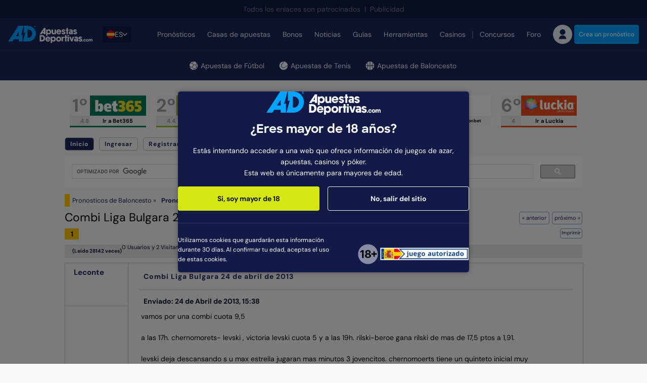

--- FILE ---
content_type: text/html; charset=utf-8
request_url: https://www.apuestasdeportivas.com/foro/pronosticos-de-combinadas-de-baloncesto/combi-liga-bulgara-24-de-abril-de-2013/
body_size: 131827
content:



<!DOCTYPE html>
<html lang="es">
<head>
    <meta charset="utf-8">
    <meta name="viewport" content="width=device-width,initial-scale=1,minimum-scale=1">

    <link rel="preconnect" href="https://cdn-img.apuestasdeportivas.com/">
    <link rel="preconnect" href="https://data.apuestasdeportivas.com/">
    
<link rel="dns-prefetch" href="https://www.googletagmanager.com/" crossorigin>
<link rel="dns-prefetch" href="//cdn.apuestasdeportivas.com/">

    <link rel="dns-prefetch" href="https://static.hotjar.com/">


    <meta property="og:type" content="website">
    <meta property="og:title" content="">
    <meta property="og:description" content="Combi Liga Bulgara 24 de abril de 2013">
    <meta property="og:url" content="https://www.apuestasdeportivas.com/foro/pronosticos-de-combinadas-de-baloncesto/combi-liga-bulgara-24-de-abril-de-2013/">
    <meta property="og:image" content="https://cdn-img.apuestasdeportivas.com/uploads/66b1f185-395d-4c9d-bb55-a45b46893838.png?auto=format&amp;auto=compress&amp;h=630&amp;w=1200&amp;fit=crop">
    <meta property="og:image:alt" content="Apuestas Deportivas">
    <meta property="og:site_name" content="Apuestas Deportivas">

    <link rel="canonical" href="https://www.apuestasdeportivas.com/foro/pronosticos-de-combinadas-de-baloncesto/combi-liga-bulgara-24-de-abril-de-2013/">

    <link type="text/css" rel="stylesheet" href="/core-assets/css/legacy/styles.css?v=taHDJVuuicqBNk0AaEGlgvfqD6LNc--p5ej4tudg07U">
    <style>@charset "UTF-8";*,::after,::before{box-sizing:border-box}@media (prefers-reduced-motion:no-preference){:root{scroll-behavior:smooth}}body{margin:0;font-family:var(--bs-body-font-family);font-size:var(--bs-body-font-size);font-weight:var(--bs-body-font-weight);line-height:var(--bs-body-line-height);color:var(--bs-body-color);text-align:var(--bs-body-text-align);background-color:var(--bs-body-bg);-webkit-text-size-adjust:100%;-webkit-tap-highlight-color:transparent}hr{margin:1rem 0;color:inherit;border:0;border-top:1px solid;opacity:.25}.h1,.h2,.h3,.h4,.h5,.h6,h1,h2,h3,h4,h5,h6{margin-top:0;margin-bottom:0;font-family:DMSans,"Adjusted Verdana Fallback",sans-serif;font-weight:700;line-height:1.2;color:#0b1132}.h1,h1{font-size:calc(1.325rem + .9vw)}@media (min-width:1200px){.h1,h1{font-size:2rem}}.h2,h2{font-size:calc(1.275rem + .3vw)}@media (min-width:1200px){.h2,h2{font-size:1.5rem}}.h3,h3{font-size:1.25rem}.h4,h4{font-size:1.25rem}.h5,h5{font-size:1.125rem}.h6,h6{font-size:.875rem}p{margin-top:0;margin-bottom:16px}abbr[title]{text-decoration:underline dotted;cursor:help;text-decoration-skip-ink:none}address{margin-bottom:1rem;font-style:normal;line-height:inherit}ol,ul{padding-left:2rem}dl,ol,ul{margin-top:0;margin-bottom:1rem}ol ol,ol ul,ul ol,ul ul{margin-bottom:0}dt{font-weight:700}dd{margin-bottom:.5rem;margin-left:0}blockquote{margin:0 0 1rem}b,strong{font-weight:700}.small,small{font-size:.875rem}.mark,mark{padding:.1875em;background-color:var(--bs-highlight-bg)}sub,sup{position:relative;font-size:.75rem;line-height:0;vertical-align:baseline}sub{bottom:-.25em}sup{top:-.5em}a{color:var(--bs-link-color);text-decoration:none}a:hover{color:var(--bs-link-hover-color);text-decoration:none}a:not([href]):not([class]),a:not([href]):not([class]):hover{color:inherit;text-decoration:none}code,kbd,pre,samp{font-family:var(--bs-font-monospace);font-size:1em}pre{display:block;margin-top:0;margin-bottom:1rem;overflow:auto;font-size:.875rem}pre code{font-size:inherit;color:inherit;word-break:normal}code{font-size:.875rem;color:var(--bs-code-color);word-wrap:break-word}a>code{color:inherit}kbd{padding:.1875rem .375rem;font-size:.875em;color:var(--bs-body-bg);background-color:var(--bs-body-color);border-radius:4px}kbd kbd{padding:0;font-size:1em;font-weight:600}figure{margin:0 0 1rem}img,svg{vertical-align:middle}table{caption-side:bottom;border-collapse:collapse}caption{padding-top:.5rem;padding-bottom:.5rem;color:#6c757d;text-align:left}th{text-align:inherit;text-align:-webkit-match-parent}tbody,td,tfoot,th,thead,tr{border-color:inherit;border-style:solid;border-width:0}label{display:inline-block}button{border-radius:0}button:focus:not(:focus-visible){outline:0}button,input,optgroup,select,textarea{margin:0;font-family:inherit;font-size:inherit;line-height:inherit}button,select{text-transform:none}[role=button]{cursor:pointer}select{word-wrap:normal}select:disabled{opacity:1}[list]:not([type=date]):not([type=datetime-local]):not([type=month]):not([type=week]):not([type=time])::-webkit-calendar-picker-indicator{display:none!important}[type=button],[type=reset],[type=submit],button{-webkit-appearance:button}[type=button]:not(:disabled),[type=reset]:not(:disabled),[type=submit]:not(:disabled),button:not(:disabled){cursor:pointer}::-moz-focus-inner{padding:0;border-style:none}textarea{resize:vertical}fieldset{min-width:0;padding:0;margin:0;border:0}legend{float:left;width:100%;padding:0;margin-bottom:.5rem;font-size:calc(1.275rem + .3vw);line-height:inherit}@media (min-width:1200px){legend{font-size:1.5rem}}legend+*{clear:left}::-webkit-datetime-edit-day-field,::-webkit-datetime-edit-fields-wrapper,::-webkit-datetime-edit-hour-field,::-webkit-datetime-edit-minute,::-webkit-datetime-edit-month-field,::-webkit-datetime-edit-text,::-webkit-datetime-edit-year-field{padding:0}::-webkit-inner-spin-button{height:auto}[type=search]{outline-offset:-2px;-webkit-appearance:textfield}::-webkit-search-decoration{-webkit-appearance:none}::-webkit-color-swatch-wrapper{padding:0}::file-selector-button{font:inherit;-webkit-appearance:button}output{display:inline-block}iframe{border:0}summary{display:list-item;cursor:pointer}progress{vertical-align:baseline}[hidden]{display:none!important}/*!
 * Bootstrap Grid v5.2.3 (https://getbootstrap.com/)
 * Copyright 2011-2022 The Bootstrap Authors
 * Copyright 2011-2022 Twitter, Inc.
 * Licensed under MIT (https://github.com/twbs/bootstrap/blob/main/LICENSE)
 */:root{--bs-blue:#00A3FF;--bs-red:#e31c3d;--bs-yellow:#ffd200;--bs-green:#19b959;--bs-cyan:#0dcaf0;--bs-white:#fff;--bs-gray:#5D5F71;--bs-gray-dark:#27282F;--bs-gray-100:#ECF1F8;--bs-gray-200:#E9E9EF;--bs-gray-300:#EAEAED;--bs-gray-400:#ADB2C3;--bs-gray-500:#8E8F9B;--bs-gray-600:#5D5F71;--bs-gray-700:#3B3C47;--bs-gray-800:#27282F;--bs-gray-900:#141418;--bs-primary:#00A3FF;--bs-secondary:#27282F;--bs-success:#19b959;--bs-info:#0dcaf0;--bs-warning:#ffd200;--bs-danger:#e31c3d;--bs-light:#ECF1F8;--bs-dark:#0194E7;--bs-primary-rgb:0,163,255;--bs-secondary-rgb:39,40,47;--bs-success-rgb:25,185,89;--bs-info-rgb:13,202,240;--bs-warning-rgb:255,210,0;--bs-danger-rgb:227,28,61;--bs-light-rgb:236,241,248;--bs-dark-rgb:1,148,231;--bs-white-rgb:255,255,255;--bs-black-rgb:0,0,0;--bs-body-color-rgb:11,17,50;--bs-body-bg-rgb:248,248,249;--bs-font-sans-serif:system-ui,-apple-system,"Segoe UI",Roboto,"Helvetica Neue","Noto Sans","Liberation Sans",Arial,sans-serif,"Apple Color Emoji","Segoe UI Emoji","Segoe UI Symbol","Noto Color Emoji";--bs-font-monospace:SFMono-Regular,Menlo,Monaco,Consolas,"Liberation Mono","Courier New",monospace;--bs-gradient:linear-gradient(180deg, rgba(255, 255, 255, 0.15), rgba(255, 255, 255, 0));--bs-body-font-family:DMSans,Adjusted Trebuchet MS Fallback,sans-serif;--bs-body-font-size:1rem;--bs-body-font-weight:400;--bs-body-line-height:1.4;--bs-body-color:#0B1132;--bs-body-bg:#f8f8f9;--bs-border-width:1px;--bs-border-style:solid;--bs-border-color:#E9E9EF;--bs-border-color-translucent:rgba(0, 0, 0, 0.175);--bs-border-radius:2px;--bs-border-radius-sm:4px;--bs-border-radius-lg:8px;--bs-border-radius-xl:1rem;--bs-border-radius-2xl:2rem;--bs-border-radius-pill:50rem;--bs-link-color:#0B1132;--bs-link-hover-color:#00A3FF;--bs-code-color:#d63384;--bs-highlight-bg:#fff3cd}.row{--bs-gutter-x:1.5rem;--bs-gutter-y:0;display:flex;flex-wrap:wrap;margin-top:calc(-1 * var(--bs-gutter-y));margin-right:calc(-.5 * var(--bs-gutter-x));margin-left:calc(-.5 * var(--bs-gutter-x))}.row>*{box-sizing:border-box;flex-shrink:0;width:100%;max-width:100%;padding-right:calc(var(--bs-gutter-x) * .5);padding-left:calc(var(--bs-gutter-x) * .5);margin-top:var(--bs-gutter-y)}.col{flex:1 0 0%}.row-cols-auto>*{flex:0 0 auto;width:auto}.row-cols-1>*{flex:0 0 auto;width:100%}.row-cols-2>*{flex:0 0 auto;width:50%}.row-cols-3>*{flex:0 0 auto;width:33.3333333333%}.row-cols-4>*{flex:0 0 auto;width:25%}.row-cols-5>*{flex:0 0 auto;width:20%}.row-cols-6>*{flex:0 0 auto;width:16.6666666667%}.col-auto{flex:0 0 auto;width:auto}.col-1{flex:0 0 auto;width:8.33333333%}.col-2{flex:0 0 auto;width:16.66666667%}.col-3{flex:0 0 auto;width:25%}.col-4{flex:0 0 auto;width:33.33333333%}.col-5{flex:0 0 auto;width:41.66666667%}.col-6{flex:0 0 auto;width:50%}.col-7{flex:0 0 auto;width:58.33333333%}.col-8{flex:0 0 auto;width:66.66666667%}.col-9{flex:0 0 auto;width:75%}.col-10{flex:0 0 auto;width:83.33333333%}.col-11{flex:0 0 auto;width:91.66666667%}.col-12{flex:0 0 auto;width:100%}.offset-1{margin-left:8.33333333%}.offset-2{margin-left:16.66666667%}.offset-3{margin-left:25%}.offset-4{margin-left:33.33333333%}.offset-5{margin-left:41.66666667%}.offset-6{margin-left:50%}.offset-7{margin-left:58.33333333%}.offset-8{margin-left:66.66666667%}.offset-9{margin-left:75%}.offset-10{margin-left:83.33333333%}.offset-11{margin-left:91.66666667%}.g-0,.gx-0{--bs-gutter-x:0}.g-0,.gy-0{--bs-gutter-y:0}.g-1,.gx-1{--bs-gutter-x:0.25rem}.g-1,.gy-1{--bs-gutter-y:0.25rem}.g-2,.gx-2{--bs-gutter-x:0.5rem}.g-2,.gy-2{--bs-gutter-y:0.5rem}.g-3,.gx-3{--bs-gutter-x:1rem}.g-3,.gy-3{--bs-gutter-y:1rem}.g-4,.gx-4{--bs-gutter-x:1.5rem}.g-4,.gy-4{--bs-gutter-y:1.5rem}.g-5,.gx-5{--bs-gutter-x:3rem}.g-5,.gy-5{--bs-gutter-y:3rem}@media (min-width:576px){.col-sm{flex:1 0 0%}.row-cols-sm-auto>*{flex:0 0 auto;width:auto}.row-cols-sm-1>*{flex:0 0 auto;width:100%}.row-cols-sm-2>*{flex:0 0 auto;width:50%}.row-cols-sm-3>*{flex:0 0 auto;width:33.3333333333%}.row-cols-sm-4>*{flex:0 0 auto;width:25%}.row-cols-sm-5>*{flex:0 0 auto;width:20%}.row-cols-sm-6>*{flex:0 0 auto;width:16.6666666667%}.col-sm-auto{flex:0 0 auto;width:auto}.col-sm-1{flex:0 0 auto;width:8.33333333%}.col-sm-2{flex:0 0 auto;width:16.66666667%}.col-sm-3{flex:0 0 auto;width:25%}.col-sm-4{flex:0 0 auto;width:33.33333333%}.col-sm-5{flex:0 0 auto;width:41.66666667%}.col-sm-6{flex:0 0 auto;width:50%}.col-sm-7{flex:0 0 auto;width:58.33333333%}.col-sm-8{flex:0 0 auto;width:66.66666667%}.col-sm-9{flex:0 0 auto;width:75%}.col-sm-10{flex:0 0 auto;width:83.33333333%}.col-sm-11{flex:0 0 auto;width:91.66666667%}.col-sm-12{flex:0 0 auto;width:100%}.offset-sm-0{margin-left:0}.offset-sm-1{margin-left:8.33333333%}.offset-sm-2{margin-left:16.66666667%}.offset-sm-3{margin-left:25%}.offset-sm-4{margin-left:33.33333333%}.offset-sm-5{margin-left:41.66666667%}.offset-sm-6{margin-left:50%}.offset-sm-7{margin-left:58.33333333%}.offset-sm-8{margin-left:66.66666667%}.offset-sm-9{margin-left:75%}.offset-sm-10{margin-left:83.33333333%}.offset-sm-11{margin-left:91.66666667%}.g-sm-0,.gx-sm-0{--bs-gutter-x:0}.g-sm-0,.gy-sm-0{--bs-gutter-y:0}.g-sm-1,.gx-sm-1{--bs-gutter-x:0.25rem}.g-sm-1,.gy-sm-1{--bs-gutter-y:0.25rem}.g-sm-2,.gx-sm-2{--bs-gutter-x:0.5rem}.g-sm-2,.gy-sm-2{--bs-gutter-y:0.5rem}.g-sm-3,.gx-sm-3{--bs-gutter-x:1rem}.g-sm-3,.gy-sm-3{--bs-gutter-y:1rem}.g-sm-4,.gx-sm-4{--bs-gutter-x:1.5rem}.g-sm-4,.gy-sm-4{--bs-gutter-y:1.5rem}.g-sm-5,.gx-sm-5{--bs-gutter-x:3rem}.g-sm-5,.gy-sm-5{--bs-gutter-y:3rem}}@media (min-width:768px){.col-md{flex:1 0 0%}.row-cols-md-auto>*{flex:0 0 auto;width:auto}.row-cols-md-1>*{flex:0 0 auto;width:100%}.row-cols-md-2>*{flex:0 0 auto;width:50%}.row-cols-md-3>*{flex:0 0 auto;width:33.3333333333%}.row-cols-md-4>*{flex:0 0 auto;width:25%}.row-cols-md-5>*{flex:0 0 auto;width:20%}.row-cols-md-6>*{flex:0 0 auto;width:16.6666666667%}.col-md-auto{flex:0 0 auto;width:auto}.col-md-1{flex:0 0 auto;width:8.33333333%}.col-md-2{flex:0 0 auto;width:16.66666667%}.col-md-3{flex:0 0 auto;width:25%}.col-md-4{flex:0 0 auto;width:33.33333333%}.col-md-5{flex:0 0 auto;width:41.66666667%}.col-md-6{flex:0 0 auto;width:50%}.col-md-7{flex:0 0 auto;width:58.33333333%}.col-md-8{flex:0 0 auto;width:66.66666667%}.col-md-9{flex:0 0 auto;width:75%}.col-md-10{flex:0 0 auto;width:83.33333333%}.col-md-11{flex:0 0 auto;width:91.66666667%}.col-md-12{flex:0 0 auto;width:100%}.offset-md-0{margin-left:0}.offset-md-1{margin-left:8.33333333%}.offset-md-2{margin-left:16.66666667%}.offset-md-3{margin-left:25%}.offset-md-4{margin-left:33.33333333%}.offset-md-5{margin-left:41.66666667%}.offset-md-6{margin-left:50%}.offset-md-7{margin-left:58.33333333%}.offset-md-8{margin-left:66.66666667%}.offset-md-9{margin-left:75%}.offset-md-10{margin-left:83.33333333%}.offset-md-11{margin-left:91.66666667%}.g-md-0,.gx-md-0{--bs-gutter-x:0}.g-md-0,.gy-md-0{--bs-gutter-y:0}.g-md-1,.gx-md-1{--bs-gutter-x:0.25rem}.g-md-1,.gy-md-1{--bs-gutter-y:0.25rem}.g-md-2,.gx-md-2{--bs-gutter-x:0.5rem}.g-md-2,.gy-md-2{--bs-gutter-y:0.5rem}.g-md-3,.gx-md-3{--bs-gutter-x:1rem}.g-md-3,.gy-md-3{--bs-gutter-y:1rem}.g-md-4,.gx-md-4{--bs-gutter-x:1.5rem}.g-md-4,.gy-md-4{--bs-gutter-y:1.5rem}.g-md-5,.gx-md-5{--bs-gutter-x:3rem}.g-md-5,.gy-md-5{--bs-gutter-y:3rem}}@media (min-width:992px){.col-lg{flex:1 0 0%}.row-cols-lg-auto>*{flex:0 0 auto;width:auto}.row-cols-lg-1>*{flex:0 0 auto;width:100%}.row-cols-lg-2>*{flex:0 0 auto;width:50%}.row-cols-lg-3>*{flex:0 0 auto;width:33.3333333333%}.row-cols-lg-4>*{flex:0 0 auto;width:25%}.row-cols-lg-5>*{flex:0 0 auto;width:20%}.row-cols-lg-6>*{flex:0 0 auto;width:16.6666666667%}.col-lg-auto{flex:0 0 auto;width:auto}.col-lg-1{flex:0 0 auto;width:8.33333333%}.col-lg-2{flex:0 0 auto;width:16.66666667%}.col-lg-3{flex:0 0 auto;width:25%}.col-lg-4{flex:0 0 auto;width:33.33333333%}.col-lg-5{flex:0 0 auto;width:41.66666667%}.col-lg-6{flex:0 0 auto;width:50%}.col-lg-7{flex:0 0 auto;width:58.33333333%}.col-lg-8{flex:0 0 auto;width:66.66666667%}.col-lg-9{flex:0 0 auto;width:75%}.col-lg-10{flex:0 0 auto;width:83.33333333%}.col-lg-11{flex:0 0 auto;width:91.66666667%}.col-lg-12{flex:0 0 auto;width:100%}.offset-lg-0{margin-left:0}.offset-lg-1{margin-left:8.33333333%}.offset-lg-2{margin-left:16.66666667%}.offset-lg-3{margin-left:25%}.offset-lg-4{margin-left:33.33333333%}.offset-lg-5{margin-left:41.66666667%}.offset-lg-6{margin-left:50%}.offset-lg-7{margin-left:58.33333333%}.offset-lg-8{margin-left:66.66666667%}.offset-lg-9{margin-left:75%}.offset-lg-10{margin-left:83.33333333%}.offset-lg-11{margin-left:91.66666667%}.g-lg-0,.gx-lg-0{--bs-gutter-x:0}.g-lg-0,.gy-lg-0{--bs-gutter-y:0}.g-lg-1,.gx-lg-1{--bs-gutter-x:0.25rem}.g-lg-1,.gy-lg-1{--bs-gutter-y:0.25rem}.g-lg-2,.gx-lg-2{--bs-gutter-x:0.5rem}.g-lg-2,.gy-lg-2{--bs-gutter-y:0.5rem}.g-lg-3,.gx-lg-3{--bs-gutter-x:1rem}.g-lg-3,.gy-lg-3{--bs-gutter-y:1rem}.g-lg-4,.gx-lg-4{--bs-gutter-x:1.5rem}.g-lg-4,.gy-lg-4{--bs-gutter-y:1.5rem}.g-lg-5,.gx-lg-5{--bs-gutter-x:3rem}.g-lg-5,.gy-lg-5{--bs-gutter-y:3rem}}@media (min-width:1200px){.col-xl{flex:1 0 0%}.row-cols-xl-auto>*{flex:0 0 auto;width:auto}.row-cols-xl-1>*{flex:0 0 auto;width:100%}.row-cols-xl-2>*{flex:0 0 auto;width:50%}.row-cols-xl-3>*{flex:0 0 auto;width:33.3333333333%}.row-cols-xl-4>*{flex:0 0 auto;width:25%}.row-cols-xl-5>*{flex:0 0 auto;width:20%}.row-cols-xl-6>*{flex:0 0 auto;width:16.6666666667%}.col-xl-auto{flex:0 0 auto;width:auto}.col-xl-1{flex:0 0 auto;width:8.33333333%}.col-xl-2{flex:0 0 auto;width:16.66666667%}.col-xl-3{flex:0 0 auto;width:25%}.col-xl-4{flex:0 0 auto;width:33.33333333%}.col-xl-5{flex:0 0 auto;width:41.66666667%}.col-xl-6{flex:0 0 auto;width:50%}.col-xl-7{flex:0 0 auto;width:58.33333333%}.col-xl-8{flex:0 0 auto;width:66.66666667%}.col-xl-9{flex:0 0 auto;width:75%}.col-xl-10{flex:0 0 auto;width:83.33333333%}.col-xl-11{flex:0 0 auto;width:91.66666667%}.col-xl-12{flex:0 0 auto;width:100%}.offset-xl-0{margin-left:0}.offset-xl-1{margin-left:8.33333333%}.offset-xl-2{margin-left:16.66666667%}.offset-xl-3{margin-left:25%}.offset-xl-4{margin-left:33.33333333%}.offset-xl-5{margin-left:41.66666667%}.offset-xl-6{margin-left:50%}.offset-xl-7{margin-left:58.33333333%}.offset-xl-8{margin-left:66.66666667%}.offset-xl-9{margin-left:75%}.offset-xl-10{margin-left:83.33333333%}.offset-xl-11{margin-left:91.66666667%}.g-xl-0,.gx-xl-0{--bs-gutter-x:0}.g-xl-0,.gy-xl-0{--bs-gutter-y:0}.g-xl-1,.gx-xl-1{--bs-gutter-x:0.25rem}.g-xl-1,.gy-xl-1{--bs-gutter-y:0.25rem}.g-xl-2,.gx-xl-2{--bs-gutter-x:0.5rem}.g-xl-2,.gy-xl-2{--bs-gutter-y:0.5rem}.g-xl-3,.gx-xl-3{--bs-gutter-x:1rem}.g-xl-3,.gy-xl-3{--bs-gutter-y:1rem}.g-xl-4,.gx-xl-4{--bs-gutter-x:1.5rem}.g-xl-4,.gy-xl-4{--bs-gutter-y:1.5rem}.g-xl-5,.gx-xl-5{--bs-gutter-x:3rem}.g-xl-5,.gy-xl-5{--bs-gutter-y:3rem}}@media (min-width:1440px){.col-xxl{flex:1 0 0%}.row-cols-xxl-auto>*{flex:0 0 auto;width:auto}.row-cols-xxl-1>*{flex:0 0 auto;width:100%}.row-cols-xxl-2>*{flex:0 0 auto;width:50%}.row-cols-xxl-3>*{flex:0 0 auto;width:33.3333333333%}.row-cols-xxl-4>*{flex:0 0 auto;width:25%}.row-cols-xxl-5>*{flex:0 0 auto;width:20%}.row-cols-xxl-6>*{flex:0 0 auto;width:16.6666666667%}.col-xxl-auto{flex:0 0 auto;width:auto}.col-xxl-1{flex:0 0 auto;width:8.33333333%}.col-xxl-2{flex:0 0 auto;width:16.66666667%}.col-xxl-3{flex:0 0 auto;width:25%}.col-xxl-4{flex:0 0 auto;width:33.33333333%}.col-xxl-5{flex:0 0 auto;width:41.66666667%}.col-xxl-6{flex:0 0 auto;width:50%}.col-xxl-7{flex:0 0 auto;width:58.33333333%}.col-xxl-8{flex:0 0 auto;width:66.66666667%}.col-xxl-9{flex:0 0 auto;width:75%}.col-xxl-10{flex:0 0 auto;width:83.33333333%}.col-xxl-11{flex:0 0 auto;width:91.66666667%}.col-xxl-12{flex:0 0 auto;width:100%}.offset-xxl-0{margin-left:0}.offset-xxl-1{margin-left:8.33333333%}.offset-xxl-2{margin-left:16.66666667%}.offset-xxl-3{margin-left:25%}.offset-xxl-4{margin-left:33.33333333%}.offset-xxl-5{margin-left:41.66666667%}.offset-xxl-6{margin-left:50%}.offset-xxl-7{margin-left:58.33333333%}.offset-xxl-8{margin-left:66.66666667%}.offset-xxl-9{margin-left:75%}.offset-xxl-10{margin-left:83.33333333%}.offset-xxl-11{margin-left:91.66666667%}.g-xxl-0,.gx-xxl-0{--bs-gutter-x:0}.g-xxl-0,.gy-xxl-0{--bs-gutter-y:0}.g-xxl-1,.gx-xxl-1{--bs-gutter-x:0.25rem}.g-xxl-1,.gy-xxl-1{--bs-gutter-y:0.25rem}.g-xxl-2,.gx-xxl-2{--bs-gutter-x:0.5rem}.g-xxl-2,.gy-xxl-2{--bs-gutter-y:0.5rem}.g-xxl-3,.gx-xxl-3{--bs-gutter-x:1rem}.g-xxl-3,.gy-xxl-3{--bs-gutter-y:1rem}.g-xxl-4,.gx-xxl-4{--bs-gutter-x:1.5rem}.g-xxl-4,.gy-xxl-4{--bs-gutter-y:1.5rem}.g-xxl-5,.gx-xxl-5{--bs-gutter-x:3rem}.g-xxl-5,.gy-xxl-5{--bs-gutter-y:3rem}}.container,.container-fluid,.container-lg,.container-md,.container-sm,.container-xl,.container-xs{--bs-gutter-x:1.5rem;--bs-gutter-y:0;width:100%;padding-right:1rem;padding-left:1rem;margin-right:auto;margin-left:auto}.container{max-width:100%}@media (min-width:576px){.container,.container-sm{max-width:100%}}@media (min-width:768px){.container,.container-md,.container-sm{max-width:100%}}@media (min-width:992px){.container,.container-lg,.container-md,.container-sm{max-width:100%}}@media (min-width:1200px){.container,.container-lg,.container-md,.container-sm,.container-xl{max-width:1440px}}.d-inline{display:inline!important}.d-inline-block{display:inline-block!important}.d-block{display:block!important}.d-grid{display:grid!important}.d-table{display:table!important}.d-table-row{display:table-row!important}.d-table-cell{display:table-cell!important}.d-flex{display:flex!important}.d-inline-flex{display:inline-flex!important}.d-none{display:none!important}.position-static{position:static!important}.position-relative{position:relative!important}.position-absolute{position:absolute!important}.position-fixed{position:fixed!important}.position-sticky{position:sticky!important}.top-0{top:0!important}.top-50{top:50%!important}.top-100{top:100%!important}.bottom-0{bottom:0!important}.bottom-50{bottom:50%!important}.bottom-100{bottom:100%!important}.start-0{left:0!important}.start-50{left:50%!important}.start-100{left:100%!important}.end-0{right:0!important}.end-50{right:50%!important}.end-100{right:100%!important}.border{border:var(--bs-border-width) var(--bs-border-style) var(--bs-border-color)!important}.border-0{border:0!important}.border-top{border-top:var(--bs-border-width) var(--bs-border-style) var(--bs-border-color)!important}.border-top-0{border-top:0!important}.w-25{width:25%!important}.w-50{width:50%!important}.w-75{width:75%!important}.w-100{width:100%!important}.w-auto{width:auto!important}.h-25{height:25%!important}.h-50{height:50%!important}.h-75{height:75%!important}.h-100{height:100%!important}.h-auto{height:auto!important}.flex-fill{flex:1 1 auto!important}.flex-row{flex-direction:row!important}.flex-column{flex-direction:column!important}.flex-row-reverse{flex-direction:row-reverse!important}.flex-column-reverse{flex-direction:column-reverse!important}.flex-grow-0{flex-grow:0!important}.flex-grow-1{flex-grow:1!important}.flex-shrink-0{flex-shrink:0!important}.flex-shrink-1{flex-shrink:1!important}.flex-wrap{flex-wrap:wrap!important}.flex-nowrap{flex-wrap:nowrap!important}.flex-wrap-reverse{flex-wrap:wrap-reverse!important}.justify-content-start{justify-content:flex-start!important}.justify-content-end{justify-content:flex-end!important}.justify-content-center{justify-content:center!important}.justify-content-between{justify-content:space-between!important}.justify-content-around{justify-content:space-around!important}.justify-content-evenly{justify-content:space-evenly!important}.align-items-start{align-items:flex-start!important}.align-items-end{align-items:flex-end!important}.align-items-center{align-items:center!important}.align-items-baseline{align-items:baseline!important}.align-items-stretch{align-items:stretch!important}.align-content-start{align-content:flex-start!important}.align-content-end{align-content:flex-end!important}.align-content-center{align-content:center!important}.align-content-between{align-content:space-between!important}.align-content-around{align-content:space-around!important}.align-content-stretch{align-content:stretch!important}.align-self-auto{align-self:auto!important}.align-self-start{align-self:flex-start!important}.align-self-end{align-self:flex-end!important}.align-self-center{align-self:center!important}.align-self-baseline{align-self:baseline!important}.align-self-stretch{align-self:stretch!important}.order-first{order:-1!important}.order-0{order:0!important}.order-1{order:1!important}.order-2{order:2!important}.order-3{order:3!important}.order-4{order:4!important}.order-5{order:5!important}.order-last{order:6!important}.m-0{margin:0!important}.m-1{margin:.25rem!important}.m-2{margin:.5rem!important}.m-2i{margin:.75rem!important}.m-3{margin:1rem!important}.m-4{margin:1.5rem!important}.m-5{margin:2rem!important}.m-6{margin:3rem!important}.m-7{margin:4rem!important}.m-8{margin:5rem!important}.m-9{margin:6rem!important}.m-auto{margin:auto!important}.mx-0{margin-right:0!important;margin-left:0!important}.mx-1{margin-right:.25rem!important;margin-left:.25rem!important}.mx-2{margin-right:.5rem!important;margin-left:.5rem!important}.mx-2i{margin-right:.75rem!important;margin-left:.75rem!important}.mx-3{margin-right:1rem!important;margin-left:1rem!important}.mx-4{margin-right:1.5rem!important;margin-left:1.5rem!important}.mx-5{margin-right:2rem!important;margin-left:2rem!important}.mx-6{margin-right:3rem!important;margin-left:3rem!important}.mx-7{margin-right:4rem!important;margin-left:4rem!important}.mx-8{margin-right:5rem!important;margin-left:5rem!important}.mx-9{margin-right:6rem!important;margin-left:6rem!important}.mx-auto{margin-right:auto!important;margin-left:auto!important}.my-0{margin-top:0!important;margin-bottom:0!important}.my-1{margin-top:.25rem!important;margin-bottom:.25rem!important}.my-2{margin-top:.5rem!important;margin-bottom:.5rem!important}.my-2i{margin-top:.75rem!important;margin-bottom:.75rem!important}.my-3{margin-top:1rem!important;margin-bottom:1rem!important}.my-4{margin-top:1.5rem!important;margin-bottom:1.5rem!important}.my-5{margin-top:2rem!important;margin-bottom:2rem!important}.my-6{margin-top:3rem!important;margin-bottom:3rem!important}.my-7{margin-top:4rem!important;margin-bottom:4rem!important}.my-8{margin-top:5rem!important;margin-bottom:5rem!important}.my-9{margin-top:6rem!important;margin-bottom:6rem!important}.my-auto{margin-top:auto!important;margin-bottom:auto!important}.mt-0{margin-top:0!important}.mt-1{margin-top:.25rem!important}.mt-2{margin-top:.5rem!important}.mt-2i{margin-top:.75rem!important}.mt-3{margin-top:1rem!important}.mt-4{margin-top:1.5rem!important}.mt-5{margin-top:2rem!important}.mt-6{margin-top:3rem!important}.mt-7{margin-top:4rem!important}.mt-8{margin-top:5rem!important}.mt-9{margin-top:6rem!important}.mt-auto{margin-top:auto!important}.me-0{margin-right:0!important}.me-1{margin-right:.25rem!important}.me-2{margin-right:.5rem!important}.me-2i{margin-right:.75rem!important}.me-3{margin-right:1rem!important}.me-4{margin-right:1.5rem!important}.me-5{margin-right:2rem!important}.me-6{margin-right:3rem!important}.me-7{margin-right:4rem!important}.me-8{margin-right:5rem!important}.me-9{margin-right:6rem!important}.me-auto{margin-right:auto!important}.mb-0{margin-bottom:0!important}.mb-1{margin-bottom:.25rem!important}.mb-2{margin-bottom:.5rem!important}.mb-2i{margin-bottom:.75rem!important}.mb-3{margin-bottom:1rem!important}.mb-4{margin-bottom:1.5rem!important}.mb-5{margin-bottom:2rem!important}.mb-6{margin-bottom:3rem!important}.mb-7{margin-bottom:4rem!important}.mb-8{margin-bottom:5rem!important}.mb-9{margin-bottom:6rem!important}.mb-auto{margin-bottom:auto!important}.ms-0{margin-left:0!important}.ms-1{margin-left:.25rem!important}.ms-2{margin-left:.5rem!important}.ms-2i{margin-left:.75rem!important}.ms-3{margin-left:1rem!important}.ms-4{margin-left:1.5rem!important}.ms-5{margin-left:2rem!important}.ms-6{margin-left:3rem!important}.ms-7{margin-left:4rem!important}.ms-8{margin-left:5rem!important}.ms-9{margin-left:6rem!important}.ms-auto{margin-left:auto!important}.p-0{padding:0!important}.p-1{padding:.25rem!important}.p-2{padding:.5rem!important}.p-2i{padding:.75rem!important}.p-3{padding:1rem!important}.p-4{padding:1.5rem!important}.p-5{padding:2rem!important}.p-6{padding:3rem!important}.p-7{padding:4rem!important}.p-8{padding:5rem!important}.p-9{padding:6rem!important}.px-0{padding-right:0!important;padding-left:0!important}.px-1{padding-right:.25rem!important;padding-left:.25rem!important}.px-2{padding-right:.5rem!important;padding-left:.5rem!important}.px-2i{padding-right:.75rem!important;padding-left:.75rem!important}.px-3{padding-right:1rem!important;padding-left:1rem!important}.px-4{padding-right:1.5rem!important;padding-left:1.5rem!important}.px-5{padding-right:2rem!important;padding-left:2rem!important}.px-6{padding-right:3rem!important;padding-left:3rem!important}.px-7{padding-right:4rem!important;padding-left:4rem!important}.px-8{padding-right:5rem!important;padding-left:5rem!important}.px-9{padding-right:6rem!important;padding-left:6rem!important}.py-0{padding-top:0!important;padding-bottom:0!important}.py-1{padding-top:.25rem!important;padding-bottom:.25rem!important}.py-2{padding-top:.5rem!important;padding-bottom:.5rem!important}.py-2i{padding-top:.75rem!important;padding-bottom:.75rem!important}.py-3{padding-top:1rem!important;padding-bottom:1rem!important}.py-4{padding-top:1.5rem!important;padding-bottom:1.5rem!important}.py-5{padding-top:2rem!important;padding-bottom:2rem!important}.py-6{padding-top:3rem!important;padding-bottom:3rem!important}.py-7{padding-top:4rem!important;padding-bottom:4rem!important}.py-8{padding-top:5rem!important;padding-bottom:5rem!important}.py-9{padding-top:6rem!important;padding-bottom:6rem!important}.pt-0{padding-top:0!important}.pt-1{padding-top:.25rem!important}.pt-2{padding-top:.5rem!important}.pt-2i{padding-top:.75rem!important}.pt-3{padding-top:1rem!important}.pt-4{padding-top:1.5rem!important}.pt-5{padding-top:2rem!important}.pt-6{padding-top:3rem!important}.pt-7{padding-top:4rem!important}.pt-8{padding-top:5rem!important}.pt-9{padding-top:6rem!important}.pe-0{padding-right:0!important}.pe-1{padding-right:.25rem!important}.pe-2{padding-right:.5rem!important}.pe-2i{padding-right:.75rem!important}.pe-3{padding-right:1rem!important}.pe-4{padding-right:1.5rem!important}.pe-5{padding-right:2rem!important}.pe-6{padding-right:3rem!important}.pe-7{padding-right:4rem!important}.pe-8{padding-right:5rem!important}.pe-9{padding-right:6rem!important}.pb-0{padding-bottom:0!important}.pb-1{padding-bottom:.25rem!important}.pb-2{padding-bottom:.5rem!important}.pb-2i{padding-bottom:.75rem!important}.pb-3{padding-bottom:1rem!important}.pb-4{padding-bottom:1.5rem!important}.pb-5{padding-bottom:2rem!important}.pb-6{padding-bottom:3rem!important}.pb-7{padding-bottom:4rem!important}.pb-8{padding-bottom:5rem!important}.pb-9{padding-bottom:6rem!important}.ps-0{padding-left:0!important}.ps-1{padding-left:.25rem!important}.ps-2{padding-left:.5rem!important}.ps-2i{padding-left:.75rem!important}.ps-3{padding-left:1rem!important}.ps-4{padding-left:1.5rem!important}.ps-5{padding-left:2rem!important}.ps-6{padding-left:3rem!important}.ps-7{padding-left:4rem!important}.ps-8{padding-left:5rem!important}.ps-9{padding-left:6rem!important}.fs-1{font-size:calc(1.525rem + 3.3vw)!important}.fs-2{font-size:calc(1.425rem + 2.1vw)!important}.fs-3{font-size:calc(1.35rem + 1.2vw)!important}.fs-4{font-size:calc(1.3rem + .6vw)!important}.fs-5{font-size:1.25rem!important}.fs-6{font-size:1.125rem!important}.fs-7{font-size:1rem!important}.fs-8{font-size:.875rem!important}.fs-9{font-size:.75rem!important}.text-start{text-align:left!important}.text-end{text-align:right!important}.text-center{text-align:center!important}.rounded{border-radius:var(--bs-border-radius)!important}.rounded-0{border-radius:0!important}.rounded-1{border-radius:var(--bs-border-radius-sm)!important}.rounded-2{border-radius:var(--bs-border-radius)!important}.rounded-3{border-radius:var(--bs-border-radius-lg)!important}.rounded-4{border-radius:var(--bs-border-radius-xl)!important}.rounded-5{border-radius:var(--bs-border-radius-2xl)!important}.rounded-circle{border-radius:50%!important}.rounded-pill{border-radius:var(--bs-border-radius-pill)!important}.rounded-top{border-top-left-radius:var(--bs-border-radius)!important;border-top-right-radius:var(--bs-border-radius)!important}.rounded-end{border-top-right-radius:var(--bs-border-radius)!important;border-bottom-right-radius:var(--bs-border-radius)!important}.rounded-bottom{border-bottom-right-radius:var(--bs-border-radius)!important;border-bottom-left-radius:var(--bs-border-radius)!important}.rounded-start{border-bottom-left-radius:var(--bs-border-radius)!important;border-top-left-radius:var(--bs-border-radius)!important}.visible{visibility:visible!important}.invisible{visibility:hidden!important}@media (min-width:576px){.d-sm-inline{display:inline!important}.d-sm-inline-block{display:inline-block!important}.d-sm-block{display:block!important}.d-sm-grid{display:grid!important}.d-sm-table{display:table!important}.d-sm-table-row{display:table-row!important}.d-sm-table-cell{display:table-cell!important}.d-sm-flex{display:flex!important}.d-sm-inline-flex{display:inline-flex!important}.d-sm-none{display:none!important}.flex-sm-fill{flex:1 1 auto!important}.flex-sm-row{flex-direction:row!important}.flex-sm-column{flex-direction:column!important}.flex-sm-row-reverse{flex-direction:row-reverse!important}.flex-sm-column-reverse{flex-direction:column-reverse!important}.flex-sm-grow-0{flex-grow:0!important}.flex-sm-grow-1{flex-grow:1!important}.flex-sm-shrink-0{flex-shrink:0!important}.flex-sm-shrink-1{flex-shrink:1!important}.flex-sm-wrap{flex-wrap:wrap!important}.flex-sm-nowrap{flex-wrap:nowrap!important}.flex-sm-wrap-reverse{flex-wrap:wrap-reverse!important}.justify-content-sm-start{justify-content:flex-start!important}.justify-content-sm-end{justify-content:flex-end!important}.justify-content-sm-center{justify-content:center!important}.justify-content-sm-between{justify-content:space-between!important}.justify-content-sm-around{justify-content:space-around!important}.justify-content-sm-evenly{justify-content:space-evenly!important}.align-items-sm-start{align-items:flex-start!important}.align-items-sm-end{align-items:flex-end!important}.align-items-sm-center{align-items:center!important}.align-items-sm-baseline{align-items:baseline!important}.align-items-sm-stretch{align-items:stretch!important}.align-content-sm-start{align-content:flex-start!important}.align-content-sm-end{align-content:flex-end!important}.align-content-sm-center{align-content:center!important}.align-content-sm-between{align-content:space-between!important}.align-content-sm-around{align-content:space-around!important}.align-content-sm-stretch{align-content:stretch!important}.align-self-sm-auto{align-self:auto!important}.align-self-sm-start{align-self:flex-start!important}.align-self-sm-end{align-self:flex-end!important}.align-self-sm-center{align-self:center!important}.align-self-sm-baseline{align-self:baseline!important}.align-self-sm-stretch{align-self:stretch!important}.order-sm-first{order:-1!important}.order-sm-0{order:0!important}.order-sm-1{order:1!important}.order-sm-2{order:2!important}.order-sm-3{order:3!important}.order-sm-4{order:4!important}.order-sm-5{order:5!important}.order-sm-last{order:6!important}.m-sm-0{margin:0!important}.m-sm-1{margin:.25rem!important}.m-sm-2{margin:.5rem!important}.m-sm-2i{margin:.75rem!important}.m-sm-3{margin:1rem!important}.m-sm-4{margin:1.5rem!important}.m-sm-5{margin:2rem!important}.m-sm-6{margin:3rem!important}.m-sm-7{margin:4rem!important}.m-sm-8{margin:5rem!important}.m-sm-9{margin:6rem!important}.m-sm-auto{margin:auto!important}.mx-sm-0{margin-right:0!important;margin-left:0!important}.mx-sm-1{margin-right:.25rem!important;margin-left:.25rem!important}.mx-sm-2{margin-right:.5rem!important;margin-left:.5rem!important}.mx-sm-2i{margin-right:.75rem!important;margin-left:.75rem!important}.mx-sm-3{margin-right:1rem!important;margin-left:1rem!important}.mx-sm-4{margin-right:1.5rem!important;margin-left:1.5rem!important}.mx-sm-5{margin-right:2rem!important;margin-left:2rem!important}.mx-sm-6{margin-right:3rem!important;margin-left:3rem!important}.mx-sm-7{margin-right:4rem!important;margin-left:4rem!important}.mx-sm-8{margin-right:5rem!important;margin-left:5rem!important}.mx-sm-9{margin-right:6rem!important;margin-left:6rem!important}.mx-sm-auto{margin-right:auto!important;margin-left:auto!important}.my-sm-0{margin-top:0!important;margin-bottom:0!important}.my-sm-1{margin-top:.25rem!important;margin-bottom:.25rem!important}.my-sm-2{margin-top:.5rem!important;margin-bottom:.5rem!important}.my-sm-2i{margin-top:.75rem!important;margin-bottom:.75rem!important}.my-sm-3{margin-top:1rem!important;margin-bottom:1rem!important}.my-sm-4{margin-top:1.5rem!important;margin-bottom:1.5rem!important}.my-sm-5{margin-top:2rem!important;margin-bottom:2rem!important}.my-sm-6{margin-top:3rem!important;margin-bottom:3rem!important}.my-sm-7{margin-top:4rem!important;margin-bottom:4rem!important}.my-sm-8{margin-top:5rem!important;margin-bottom:5rem!important}.my-sm-9{margin-top:6rem!important;margin-bottom:6rem!important}.my-sm-auto{margin-top:auto!important;margin-bottom:auto!important}.mt-sm-0{margin-top:0!important}.mt-sm-1{margin-top:.25rem!important}.mt-sm-2{margin-top:.5rem!important}.mt-sm-2i{margin-top:.75rem!important}.mt-sm-3{margin-top:1rem!important}.mt-sm-4{margin-top:1.5rem!important}.mt-sm-5{margin-top:2rem!important}.mt-sm-6{margin-top:3rem!important}.mt-sm-7{margin-top:4rem!important}.mt-sm-8{margin-top:5rem!important}.mt-sm-9{margin-top:6rem!important}.mt-sm-auto{margin-top:auto!important}.me-sm-0{margin-right:0!important}.me-sm-1{margin-right:.25rem!important}.me-sm-2{margin-right:.5rem!important}.me-sm-2i{margin-right:.75rem!important}.me-sm-3{margin-right:1rem!important}.me-sm-4{margin-right:1.5rem!important}.me-sm-5{margin-right:2rem!important}.me-sm-6{margin-right:3rem!important}.me-sm-7{margin-right:4rem!important}.me-sm-8{margin-right:5rem!important}.me-sm-9{margin-right:6rem!important}.me-sm-auto{margin-right:auto!important}.mb-sm-0{margin-bottom:0!important}.mb-sm-1{margin-bottom:.25rem!important}.mb-sm-2{margin-bottom:.5rem!important}.mb-sm-2i{margin-bottom:.75rem!important}.mb-sm-3{margin-bottom:1rem!important}.mb-sm-4{margin-bottom:1.5rem!important}.mb-sm-5{margin-bottom:2rem!important}.mb-sm-6{margin-bottom:3rem!important}.mb-sm-7{margin-bottom:4rem!important}.mb-sm-8{margin-bottom:5rem!important}.mb-sm-9{margin-bottom:6rem!important}.mb-sm-auto{margin-bottom:auto!important}.ms-sm-0{margin-left:0!important}.ms-sm-1{margin-left:.25rem!important}.ms-sm-2{margin-left:.5rem!important}.ms-sm-2i{margin-left:.75rem!important}.ms-sm-3{margin-left:1rem!important}.ms-sm-4{margin-left:1.5rem!important}.ms-sm-5{margin-left:2rem!important}.ms-sm-6{margin-left:3rem!important}.ms-sm-7{margin-left:4rem!important}.ms-sm-8{margin-left:5rem!important}.ms-sm-9{margin-left:6rem!important}.ms-sm-auto{margin-left:auto!important}.p-sm-0{padding:0!important}.p-sm-1{padding:.25rem!important}.p-sm-2{padding:.5rem!important}.p-sm-2i{padding:.75rem!important}.p-sm-3{padding:1rem!important}.p-sm-4{padding:1.5rem!important}.p-sm-5{padding:2rem!important}.p-sm-6{padding:3rem!important}.p-sm-7{padding:4rem!important}.p-sm-8{padding:5rem!important}.p-sm-9{padding:6rem!important}.px-sm-0{padding-right:0!important;padding-left:0!important}.px-sm-1{padding-right:.25rem!important;padding-left:.25rem!important}.px-sm-2{padding-right:.5rem!important;padding-left:.5rem!important}.px-sm-2i{padding-right:.75rem!important;padding-left:.75rem!important}.px-sm-3{padding-right:1rem!important;padding-left:1rem!important}.px-sm-4{padding-right:1.5rem!important;padding-left:1.5rem!important}.px-sm-5{padding-right:2rem!important;padding-left:2rem!important}.px-sm-6{padding-right:3rem!important;padding-left:3rem!important}.px-sm-7{padding-right:4rem!important;padding-left:4rem!important}.px-sm-8{padding-right:5rem!important;padding-left:5rem!important}.px-sm-9{padding-right:6rem!important;padding-left:6rem!important}.py-sm-0{padding-top:0!important;padding-bottom:0!important}.py-sm-1{padding-top:.25rem!important;padding-bottom:.25rem!important}.py-sm-2{padding-top:.5rem!important;padding-bottom:.5rem!important}.py-sm-2i{padding-top:.75rem!important;padding-bottom:.75rem!important}.py-sm-3{padding-top:1rem!important;padding-bottom:1rem!important}.py-sm-4{padding-top:1.5rem!important;padding-bottom:1.5rem!important}.py-sm-5{padding-top:2rem!important;padding-bottom:2rem!important}.py-sm-6{padding-top:3rem!important;padding-bottom:3rem!important}.py-sm-7{padding-top:4rem!important;padding-bottom:4rem!important}.py-sm-8{padding-top:5rem!important;padding-bottom:5rem!important}.py-sm-9{padding-top:6rem!important;padding-bottom:6rem!important}.pt-sm-0{padding-top:0!important}.pt-sm-1{padding-top:.25rem!important}.pt-sm-2{padding-top:.5rem!important}.pt-sm-2i{padding-top:.75rem!important}.pt-sm-3{padding-top:1rem!important}.pt-sm-4{padding-top:1.5rem!important}.pt-sm-5{padding-top:2rem!important}.pt-sm-6{padding-top:3rem!important}.pt-sm-7{padding-top:4rem!important}.pt-sm-8{padding-top:5rem!important}.pt-sm-9{padding-top:6rem!important}.pe-sm-0{padding-right:0!important}.pe-sm-1{padding-right:.25rem!important}.pe-sm-2{padding-right:.5rem!important}.pe-sm-2i{padding-right:.75rem!important}.pe-sm-3{padding-right:1rem!important}.pe-sm-4{padding-right:1.5rem!important}.pe-sm-5{padding-right:2rem!important}.pe-sm-6{padding-right:3rem!important}.pe-sm-7{padding-right:4rem!important}.pe-sm-8{padding-right:5rem!important}.pe-sm-9{padding-right:6rem!important}.pb-sm-0{padding-bottom:0!important}.pb-sm-1{padding-bottom:.25rem!important}.pb-sm-2{padding-bottom:.5rem!important}.pb-sm-2i{padding-bottom:.75rem!important}.pb-sm-3{padding-bottom:1rem!important}.pb-sm-4{padding-bottom:1.5rem!important}.pb-sm-5{padding-bottom:2rem!important}.pb-sm-6{padding-bottom:3rem!important}.pb-sm-7{padding-bottom:4rem!important}.pb-sm-8{padding-bottom:5rem!important}.pb-sm-9{padding-bottom:6rem!important}.ps-sm-0{padding-left:0!important}.ps-sm-1{padding-left:.25rem!important}.ps-sm-2{padding-left:.5rem!important}.ps-sm-2i{padding-left:.75rem!important}.ps-sm-3{padding-left:1rem!important}.ps-sm-4{padding-left:1.5rem!important}.ps-sm-5{padding-left:2rem!important}.ps-sm-6{padding-left:3rem!important}.ps-sm-7{padding-left:4rem!important}.ps-sm-8{padding-left:5rem!important}.ps-sm-9{padding-left:6rem!important}.text-sm-start{text-align:left!important}.text-sm-end{text-align:right!important}.text-sm-center{text-align:center!important}}@media (min-width:768px){.d-md-inline{display:inline!important}.d-md-inline-block{display:inline-block!important}.d-md-block{display:block!important}.d-md-grid{display:grid!important}.d-md-table{display:table!important}.d-md-table-row{display:table-row!important}.d-md-table-cell{display:table-cell!important}.d-md-flex{display:flex!important}.d-md-inline-flex{display:inline-flex!important}.d-md-none{display:none!important}.flex-md-fill{flex:1 1 auto!important}.flex-md-row{flex-direction:row!important}.flex-md-column{flex-direction:column!important}.flex-md-row-reverse{flex-direction:row-reverse!important}.flex-md-column-reverse{flex-direction:column-reverse!important}.flex-md-grow-0{flex-grow:0!important}.flex-md-grow-1{flex-grow:1!important}.flex-md-shrink-0{flex-shrink:0!important}.flex-md-shrink-1{flex-shrink:1!important}.flex-md-wrap{flex-wrap:wrap!important}.flex-md-nowrap{flex-wrap:nowrap!important}.flex-md-wrap-reverse{flex-wrap:wrap-reverse!important}.justify-content-md-start{justify-content:flex-start!important}.justify-content-md-end{justify-content:flex-end!important}.justify-content-md-center{justify-content:center!important}.justify-content-md-between{justify-content:space-between!important}.justify-content-md-around{justify-content:space-around!important}.justify-content-md-evenly{justify-content:space-evenly!important}.align-items-md-start{align-items:flex-start!important}.align-items-md-end{align-items:flex-end!important}.align-items-md-center{align-items:center!important}.align-items-md-baseline{align-items:baseline!important}.align-items-md-stretch{align-items:stretch!important}.align-content-md-start{align-content:flex-start!important}.align-content-md-end{align-content:flex-end!important}.align-content-md-center{align-content:center!important}.align-content-md-between{align-content:space-between!important}.align-content-md-around{align-content:space-around!important}.align-content-md-stretch{align-content:stretch!important}.align-self-md-auto{align-self:auto!important}.align-self-md-start{align-self:flex-start!important}.align-self-md-end{align-self:flex-end!important}.align-self-md-center{align-self:center!important}.align-self-md-baseline{align-self:baseline!important}.align-self-md-stretch{align-self:stretch!important}.order-md-first{order:-1!important}.order-md-0{order:0!important}.order-md-1{order:1!important}.order-md-2{order:2!important}.order-md-3{order:3!important}.order-md-4{order:4!important}.order-md-5{order:5!important}.order-md-last{order:6!important}.m-md-0{margin:0!important}.m-md-1{margin:.25rem!important}.m-md-2{margin:.5rem!important}.m-md-2i{margin:.75rem!important}.m-md-3{margin:1rem!important}.m-md-4{margin:1.5rem!important}.m-md-5{margin:2rem!important}.m-md-6{margin:3rem!important}.m-md-7{margin:4rem!important}.m-md-8{margin:5rem!important}.m-md-9{margin:6rem!important}.m-md-auto{margin:auto!important}.mx-md-0{margin-right:0!important;margin-left:0!important}.mx-md-1{margin-right:.25rem!important;margin-left:.25rem!important}.mx-md-2{margin-right:.5rem!important;margin-left:.5rem!important}.mx-md-2i{margin-right:.75rem!important;margin-left:.75rem!important}.mx-md-3{margin-right:1rem!important;margin-left:1rem!important}.mx-md-4{margin-right:1.5rem!important;margin-left:1.5rem!important}.mx-md-5{margin-right:2rem!important;margin-left:2rem!important}.mx-md-6{margin-right:3rem!important;margin-left:3rem!important}.mx-md-7{margin-right:4rem!important;margin-left:4rem!important}.mx-md-8{margin-right:5rem!important;margin-left:5rem!important}.mx-md-9{margin-right:6rem!important;margin-left:6rem!important}.mx-md-auto{margin-right:auto!important;margin-left:auto!important}.my-md-0{margin-top:0!important;margin-bottom:0!important}.my-md-1{margin-top:.25rem!important;margin-bottom:.25rem!important}.my-md-2{margin-top:.5rem!important;margin-bottom:.5rem!important}.my-md-2i{margin-top:.75rem!important;margin-bottom:.75rem!important}.my-md-3{margin-top:1rem!important;margin-bottom:1rem!important}.my-md-4{margin-top:1.5rem!important;margin-bottom:1.5rem!important}.my-md-5{margin-top:2rem!important;margin-bottom:2rem!important}.my-md-6{margin-top:3rem!important;margin-bottom:3rem!important}.my-md-7{margin-top:4rem!important;margin-bottom:4rem!important}.my-md-8{margin-top:5rem!important;margin-bottom:5rem!important}.my-md-9{margin-top:6rem!important;margin-bottom:6rem!important}.my-md-auto{margin-top:auto!important;margin-bottom:auto!important}.mt-md-0{margin-top:0!important}.mt-md-1{margin-top:.25rem!important}.mt-md-2{margin-top:.5rem!important}.mt-md-2i{margin-top:.75rem!important}.mt-md-3{margin-top:1rem!important}.mt-md-4{margin-top:1.5rem!important}.mt-md-5{margin-top:2rem!important}.mt-md-6{margin-top:3rem!important}.mt-md-7{margin-top:4rem!important}.mt-md-8{margin-top:5rem!important}.mt-md-9{margin-top:6rem!important}.mt-md-auto{margin-top:auto!important}.me-md-0{margin-right:0!important}.me-md-1{margin-right:.25rem!important}.me-md-2{margin-right:.5rem!important}.me-md-2i{margin-right:.75rem!important}.me-md-3{margin-right:1rem!important}.me-md-4{margin-right:1.5rem!important}.me-md-5{margin-right:2rem!important}.me-md-6{margin-right:3rem!important}.me-md-7{margin-right:4rem!important}.me-md-8{margin-right:5rem!important}.me-md-9{margin-right:6rem!important}.me-md-auto{margin-right:auto!important}.mb-md-0{margin-bottom:0!important}.mb-md-1{margin-bottom:.25rem!important}.mb-md-2{margin-bottom:.5rem!important}.mb-md-2i{margin-bottom:.75rem!important}.mb-md-3{margin-bottom:1rem!important}.mb-md-4{margin-bottom:1.5rem!important}.mb-md-5{margin-bottom:2rem!important}.mb-md-6{margin-bottom:3rem!important}.mb-md-7{margin-bottom:4rem!important}.mb-md-8{margin-bottom:5rem!important}.mb-md-9{margin-bottom:6rem!important}.mb-md-auto{margin-bottom:auto!important}.ms-md-0{margin-left:0!important}.ms-md-1{margin-left:.25rem!important}.ms-md-2{margin-left:.5rem!important}.ms-md-2i{margin-left:.75rem!important}.ms-md-3{margin-left:1rem!important}.ms-md-4{margin-left:1.5rem!important}.ms-md-5{margin-left:2rem!important}.ms-md-6{margin-left:3rem!important}.ms-md-7{margin-left:4rem!important}.ms-md-8{margin-left:5rem!important}.ms-md-9{margin-left:6rem!important}.ms-md-auto{margin-left:auto!important}.p-md-0{padding:0!important}.p-md-1{padding:.25rem!important}.p-md-2{padding:.5rem!important}.p-md-2i{padding:.75rem!important}.p-md-3{padding:1rem!important}.p-md-4{padding:1.5rem!important}.p-md-5{padding:2rem!important}.p-md-6{padding:3rem!important}.p-md-7{padding:4rem!important}.p-md-8{padding:5rem!important}.p-md-9{padding:6rem!important}.px-md-0{padding-right:0!important;padding-left:0!important}.px-md-1{padding-right:.25rem!important;padding-left:.25rem!important}.px-md-2{padding-right:.5rem!important;padding-left:.5rem!important}.px-md-2i{padding-right:.75rem!important;padding-left:.75rem!important}.px-md-3{padding-right:1rem!important;padding-left:1rem!important}.px-md-4{padding-right:1.5rem!important;padding-left:1.5rem!important}.px-md-5{padding-right:2rem!important;padding-left:2rem!important}.px-md-6{padding-right:3rem!important;padding-left:3rem!important}.px-md-7{padding-right:4rem!important;padding-left:4rem!important}.px-md-8{padding-right:5rem!important;padding-left:5rem!important}.px-md-9{padding-right:6rem!important;padding-left:6rem!important}.py-md-0{padding-top:0!important;padding-bottom:0!important}.py-md-1{padding-top:.25rem!important;padding-bottom:.25rem!important}.py-md-2{padding-top:.5rem!important;padding-bottom:.5rem!important}.py-md-2i{padding-top:.75rem!important;padding-bottom:.75rem!important}.py-md-3{padding-top:1rem!important;padding-bottom:1rem!important}.py-md-4{padding-top:1.5rem!important;padding-bottom:1.5rem!important}.py-md-5{padding-top:2rem!important;padding-bottom:2rem!important}.py-md-6{padding-top:3rem!important;padding-bottom:3rem!important}.py-md-7{padding-top:4rem!important;padding-bottom:4rem!important}.py-md-8{padding-top:5rem!important;padding-bottom:5rem!important}.py-md-9{padding-top:6rem!important;padding-bottom:6rem!important}.pt-md-0{padding-top:0!important}.pt-md-1{padding-top:.25rem!important}.pt-md-2{padding-top:.5rem!important}.pt-md-2i{padding-top:.75rem!important}.pt-md-3{padding-top:1rem!important}.pt-md-4{padding-top:1.5rem!important}.pt-md-5{padding-top:2rem!important}.pt-md-6{padding-top:3rem!important}.pt-md-7{padding-top:4rem!important}.pt-md-8{padding-top:5rem!important}.pt-md-9{padding-top:6rem!important}.pe-md-0{padding-right:0!important}.pe-md-1{padding-right:.25rem!important}.pe-md-2{padding-right:.5rem!important}.pe-md-2i{padding-right:.75rem!important}.pe-md-3{padding-right:1rem!important}.pe-md-4{padding-right:1.5rem!important}.pe-md-5{padding-right:2rem!important}.pe-md-6{padding-right:3rem!important}.pe-md-7{padding-right:4rem!important}.pe-md-8{padding-right:5rem!important}.pe-md-9{padding-right:6rem!important}.pb-md-0{padding-bottom:0!important}.pb-md-1{padding-bottom:.25rem!important}.pb-md-2{padding-bottom:.5rem!important}.pb-md-2i{padding-bottom:.75rem!important}.pb-md-3{padding-bottom:1rem!important}.pb-md-4{padding-bottom:1.5rem!important}.pb-md-5{padding-bottom:2rem!important}.pb-md-6{padding-bottom:3rem!important}.pb-md-7{padding-bottom:4rem!important}.pb-md-8{padding-bottom:5rem!important}.pb-md-9{padding-bottom:6rem!important}.ps-md-0{padding-left:0!important}.ps-md-1{padding-left:.25rem!important}.ps-md-2{padding-left:.5rem!important}.ps-md-2i{padding-left:.75rem!important}.ps-md-3{padding-left:1rem!important}.ps-md-4{padding-left:1.5rem!important}.ps-md-5{padding-left:2rem!important}.ps-md-6{padding-left:3rem!important}.ps-md-7{padding-left:4rem!important}.ps-md-8{padding-left:5rem!important}.ps-md-9{padding-left:6rem!important}.text-md-start{text-align:left!important}.text-md-end{text-align:right!important}.text-md-center{text-align:center!important}}@media (min-width:992px){.d-lg-inline{display:inline!important}.d-lg-inline-block{display:inline-block!important}.d-lg-block{display:block!important}.d-lg-grid{display:grid!important}.d-lg-table{display:table!important}.d-lg-table-row{display:table-row!important}.d-lg-table-cell{display:table-cell!important}.d-lg-flex{display:flex!important}.d-lg-inline-flex{display:inline-flex!important}.d-lg-none{display:none!important}.flex-lg-fill{flex:1 1 auto!important}.flex-lg-row{flex-direction:row!important}.flex-lg-column{flex-direction:column!important}.flex-lg-row-reverse{flex-direction:row-reverse!important}.flex-lg-column-reverse{flex-direction:column-reverse!important}.flex-lg-grow-0{flex-grow:0!important}.flex-lg-grow-1{flex-grow:1!important}.flex-lg-shrink-0{flex-shrink:0!important}.flex-lg-shrink-1{flex-shrink:1!important}.flex-lg-wrap{flex-wrap:wrap!important}.flex-lg-nowrap{flex-wrap:nowrap!important}.flex-lg-wrap-reverse{flex-wrap:wrap-reverse!important}.justify-content-lg-start{justify-content:flex-start!important}.justify-content-lg-end{justify-content:flex-end!important}.justify-content-lg-center{justify-content:center!important}.justify-content-lg-between{justify-content:space-between!important}.justify-content-lg-around{justify-content:space-around!important}.justify-content-lg-evenly{justify-content:space-evenly!important}.align-items-lg-start{align-items:flex-start!important}.align-items-lg-end{align-items:flex-end!important}.align-items-lg-center{align-items:center!important}.align-items-lg-baseline{align-items:baseline!important}.align-items-lg-stretch{align-items:stretch!important}.align-content-lg-start{align-content:flex-start!important}.align-content-lg-end{align-content:flex-end!important}.align-content-lg-center{align-content:center!important}.align-content-lg-between{align-content:space-between!important}.align-content-lg-around{align-content:space-around!important}.align-content-lg-stretch{align-content:stretch!important}.align-self-lg-auto{align-self:auto!important}.align-self-lg-start{align-self:flex-start!important}.align-self-lg-end{align-self:flex-end!important}.align-self-lg-center{align-self:center!important}.align-self-lg-baseline{align-self:baseline!important}.align-self-lg-stretch{align-self:stretch!important}.order-lg-first{order:-1!important}.order-lg-0{order:0!important}.order-lg-1{order:1!important}.order-lg-2{order:2!important}.order-lg-3{order:3!important}.order-lg-4{order:4!important}.order-lg-5{order:5!important}.order-lg-last{order:6!important}.m-lg-0{margin:0!important}.m-lg-1{margin:.25rem!important}.m-lg-2{margin:.5rem!important}.m-lg-2i{margin:.75rem!important}.m-lg-3{margin:1rem!important}.m-lg-4{margin:1.5rem!important}.m-lg-5{margin:2rem!important}.m-lg-6{margin:3rem!important}.m-lg-7{margin:4rem!important}.m-lg-8{margin:5rem!important}.m-lg-9{margin:6rem!important}.m-lg-auto{margin:auto!important}.mx-lg-0{margin-right:0!important;margin-left:0!important}.mx-lg-1{margin-right:.25rem!important;margin-left:.25rem!important}.mx-lg-2{margin-right:.5rem!important;margin-left:.5rem!important}.mx-lg-2i{margin-right:.75rem!important;margin-left:.75rem!important}.mx-lg-3{margin-right:1rem!important;margin-left:1rem!important}.mx-lg-4{margin-right:1.5rem!important;margin-left:1.5rem!important}.mx-lg-5{margin-right:2rem!important;margin-left:2rem!important}.mx-lg-6{margin-right:3rem!important;margin-left:3rem!important}.mx-lg-7{margin-right:4rem!important;margin-left:4rem!important}.mx-lg-8{margin-right:5rem!important;margin-left:5rem!important}.mx-lg-9{margin-right:6rem!important;margin-left:6rem!important}.mx-lg-auto{margin-right:auto!important;margin-left:auto!important}.my-lg-0{margin-top:0!important;margin-bottom:0!important}.my-lg-1{margin-top:.25rem!important;margin-bottom:.25rem!important}.my-lg-2{margin-top:.5rem!important;margin-bottom:.5rem!important}.my-lg-2i{margin-top:.75rem!important;margin-bottom:.75rem!important}.my-lg-3{margin-top:1rem!important;margin-bottom:1rem!important}.my-lg-4{margin-top:1.5rem!important;margin-bottom:1.5rem!important}.my-lg-5{margin-top:2rem!important;margin-bottom:2rem!important}.my-lg-6{margin-top:3rem!important;margin-bottom:3rem!important}.my-lg-7{margin-top:4rem!important;margin-bottom:4rem!important}.my-lg-8{margin-top:5rem!important;margin-bottom:5rem!important}.my-lg-9{margin-top:6rem!important;margin-bottom:6rem!important}.my-lg-auto{margin-top:auto!important;margin-bottom:auto!important}.mt-lg-0{margin-top:0!important}.mt-lg-1{margin-top:.25rem!important}.mt-lg-2{margin-top:.5rem!important}.mt-lg-2i{margin-top:.75rem!important}.mt-lg-3{margin-top:1rem!important}.mt-lg-4{margin-top:1.5rem!important}.mt-lg-5{margin-top:2rem!important}.mt-lg-6{margin-top:3rem!important}.mt-lg-7{margin-top:4rem!important}.mt-lg-8{margin-top:5rem!important}.mt-lg-9{margin-top:6rem!important}.mt-lg-auto{margin-top:auto!important}.me-lg-0{margin-right:0!important}.me-lg-1{margin-right:.25rem!important}.me-lg-2{margin-right:.5rem!important}.me-lg-2i{margin-right:.75rem!important}.me-lg-3{margin-right:1rem!important}.me-lg-4{margin-right:1.5rem!important}.me-lg-5{margin-right:2rem!important}.me-lg-6{margin-right:3rem!important}.me-lg-7{margin-right:4rem!important}.me-lg-8{margin-right:5rem!important}.me-lg-9{margin-right:6rem!important}.me-lg-auto{margin-right:auto!important}.mb-lg-0{margin-bottom:0!important}.mb-lg-1{margin-bottom:.25rem!important}.mb-lg-2{margin-bottom:.5rem!important}.mb-lg-2i{margin-bottom:.75rem!important}.mb-lg-3{margin-bottom:1rem!important}.mb-lg-4{margin-bottom:1.5rem!important}.mb-lg-5{margin-bottom:2rem!important}.mb-lg-6{margin-bottom:3rem!important}.mb-lg-7{margin-bottom:4rem!important}.mb-lg-8{margin-bottom:5rem!important}.mb-lg-9{margin-bottom:6rem!important}.mb-lg-auto{margin-bottom:auto!important}.ms-lg-0{margin-left:0!important}.ms-lg-1{margin-left:.25rem!important}.ms-lg-2{margin-left:.5rem!important}.ms-lg-2i{margin-left:.75rem!important}.ms-lg-3{margin-left:1rem!important}.ms-lg-4{margin-left:1.5rem!important}.ms-lg-5{margin-left:2rem!important}.ms-lg-6{margin-left:3rem!important}.ms-lg-7{margin-left:4rem!important}.ms-lg-8{margin-left:5rem!important}.ms-lg-9{margin-left:6rem!important}.ms-lg-auto{margin-left:auto!important}.p-lg-0{padding:0!important}.p-lg-1{padding:.25rem!important}.p-lg-2{padding:.5rem!important}.p-lg-2i{padding:.75rem!important}.p-lg-3{padding:1rem!important}.p-lg-4{padding:1.5rem!important}.p-lg-5{padding:2rem!important}.p-lg-6{padding:3rem!important}.p-lg-7{padding:4rem!important}.p-lg-8{padding:5rem!important}.p-lg-9{padding:6rem!important}.px-lg-0{padding-right:0!important;padding-left:0!important}.px-lg-1{padding-right:.25rem!important;padding-left:.25rem!important}.px-lg-2{padding-right:.5rem!important;padding-left:.5rem!important}.px-lg-2i{padding-right:.75rem!important;padding-left:.75rem!important}.px-lg-3{padding-right:1rem!important;padding-left:1rem!important}.px-lg-4{padding-right:1.5rem!important;padding-left:1.5rem!important}.px-lg-5{padding-right:2rem!important;padding-left:2rem!important}.px-lg-6{padding-right:3rem!important;padding-left:3rem!important}.px-lg-7{padding-right:4rem!important;padding-left:4rem!important}.px-lg-8{padding-right:5rem!important;padding-left:5rem!important}.px-lg-9{padding-right:6rem!important;padding-left:6rem!important}.py-lg-0{padding-top:0!important;padding-bottom:0!important}.py-lg-1{padding-top:.25rem!important;padding-bottom:.25rem!important}.py-lg-2{padding-top:.5rem!important;padding-bottom:.5rem!important}.py-lg-2i{padding-top:.75rem!important;padding-bottom:.75rem!important}.py-lg-3{padding-top:1rem!important;padding-bottom:1rem!important}.py-lg-4{padding-top:1.5rem!important;padding-bottom:1.5rem!important}.py-lg-5{padding-top:2rem!important;padding-bottom:2rem!important}.py-lg-6{padding-top:3rem!important;padding-bottom:3rem!important}.py-lg-7{padding-top:4rem!important;padding-bottom:4rem!important}.py-lg-8{padding-top:5rem!important;padding-bottom:5rem!important}.py-lg-9{padding-top:6rem!important;padding-bottom:6rem!important}.pt-lg-0{padding-top:0!important}.pt-lg-1{padding-top:.25rem!important}.pt-lg-2{padding-top:.5rem!important}.pt-lg-2i{padding-top:.75rem!important}.pt-lg-3{padding-top:1rem!important}.pt-lg-4{padding-top:1.5rem!important}.pt-lg-5{padding-top:2rem!important}.pt-lg-6{padding-top:3rem!important}.pt-lg-7{padding-top:4rem!important}.pt-lg-8{padding-top:5rem!important}.pt-lg-9{padding-top:6rem!important}.pe-lg-0{padding-right:0!important}.pe-lg-1{padding-right:.25rem!important}.pe-lg-2{padding-right:.5rem!important}.pe-lg-2i{padding-right:.75rem!important}.pe-lg-3{padding-right:1rem!important}.pe-lg-4{padding-right:1.5rem!important}.pe-lg-5{padding-right:2rem!important}.pe-lg-6{padding-right:3rem!important}.pe-lg-7{padding-right:4rem!important}.pe-lg-8{padding-right:5rem!important}.pe-lg-9{padding-right:6rem!important}.pb-lg-0{padding-bottom:0!important}.pb-lg-1{padding-bottom:.25rem!important}.pb-lg-2{padding-bottom:.5rem!important}.pb-lg-2i{padding-bottom:.75rem!important}.pb-lg-3{padding-bottom:1rem!important}.pb-lg-4{padding-bottom:1.5rem!important}.pb-lg-5{padding-bottom:2rem!important}.pb-lg-6{padding-bottom:3rem!important}.pb-lg-7{padding-bottom:4rem!important}.pb-lg-8{padding-bottom:5rem!important}.pb-lg-9{padding-bottom:6rem!important}.ps-lg-0{padding-left:0!important}.ps-lg-1{padding-left:.25rem!important}.ps-lg-2{padding-left:.5rem!important}.ps-lg-2i{padding-left:.75rem!important}.ps-lg-3{padding-left:1rem!important}.ps-lg-4{padding-left:1.5rem!important}.ps-lg-5{padding-left:2rem!important}.ps-lg-6{padding-left:3rem!important}.ps-lg-7{padding-left:4rem!important}.ps-lg-8{padding-left:5rem!important}.ps-lg-9{padding-left:6rem!important}.text-lg-start{text-align:left!important}.text-lg-end{text-align:right!important}.text-lg-center{text-align:center!important}}@media (min-width:1200px){.d-xl-inline{display:inline!important}.d-xl-inline-block{display:inline-block!important}.d-xl-block{display:block!important}.d-xl-grid{display:grid!important}.d-xl-table{display:table!important}.d-xl-table-row{display:table-row!important}.d-xl-table-cell{display:table-cell!important}.d-xl-flex{display:flex!important}.d-xl-inline-flex{display:inline-flex!important}.d-xl-none{display:none!important}.flex-xl-fill{flex:1 1 auto!important}.flex-xl-row{flex-direction:row!important}.flex-xl-column{flex-direction:column!important}.flex-xl-row-reverse{flex-direction:row-reverse!important}.flex-xl-column-reverse{flex-direction:column-reverse!important}.flex-xl-grow-0{flex-grow:0!important}.flex-xl-grow-1{flex-grow:1!important}.flex-xl-shrink-0{flex-shrink:0!important}.flex-xl-shrink-1{flex-shrink:1!important}.flex-xl-wrap{flex-wrap:wrap!important}.flex-xl-nowrap{flex-wrap:nowrap!important}.flex-xl-wrap-reverse{flex-wrap:wrap-reverse!important}.justify-content-xl-start{justify-content:flex-start!important}.justify-content-xl-end{justify-content:flex-end!important}.justify-content-xl-center{justify-content:center!important}.justify-content-xl-between{justify-content:space-between!important}.justify-content-xl-around{justify-content:space-around!important}.justify-content-xl-evenly{justify-content:space-evenly!important}.align-items-xl-start{align-items:flex-start!important}.align-items-xl-end{align-items:flex-end!important}.align-items-xl-center{align-items:center!important}.align-items-xl-baseline{align-items:baseline!important}.align-items-xl-stretch{align-items:stretch!important}.align-content-xl-start{align-content:flex-start!important}.align-content-xl-end{align-content:flex-end!important}.align-content-xl-center{align-content:center!important}.align-content-xl-between{align-content:space-between!important}.align-content-xl-around{align-content:space-around!important}.align-content-xl-stretch{align-content:stretch!important}.align-self-xl-auto{align-self:auto!important}.align-self-xl-start{align-self:flex-start!important}.align-self-xl-end{align-self:flex-end!important}.align-self-xl-center{align-self:center!important}.align-self-xl-baseline{align-self:baseline!important}.align-self-xl-stretch{align-self:stretch!important}.order-xl-first{order:-1!important}.order-xl-0{order:0!important}.order-xl-1{order:1!important}.order-xl-2{order:2!important}.order-xl-3{order:3!important}.order-xl-4{order:4!important}.order-xl-5{order:5!important}.order-xl-last{order:6!important}.m-xl-0{margin:0!important}.m-xl-1{margin:.25rem!important}.m-xl-2{margin:.5rem!important}.m-xl-2i{margin:.75rem!important}.m-xl-3{margin:1rem!important}.m-xl-4{margin:1.5rem!important}.m-xl-5{margin:2rem!important}.m-xl-6{margin:3rem!important}.m-xl-7{margin:4rem!important}.m-xl-8{margin:5rem!important}.m-xl-9{margin:6rem!important}.m-xl-auto{margin:auto!important}.mx-xl-0{margin-right:0!important;margin-left:0!important}.mx-xl-1{margin-right:.25rem!important;margin-left:.25rem!important}.mx-xl-2{margin-right:.5rem!important;margin-left:.5rem!important}.mx-xl-2i{margin-right:.75rem!important;margin-left:.75rem!important}.mx-xl-3{margin-right:1rem!important;margin-left:1rem!important}.mx-xl-4{margin-right:1.5rem!important;margin-left:1.5rem!important}.mx-xl-5{margin-right:2rem!important;margin-left:2rem!important}.mx-xl-6{margin-right:3rem!important;margin-left:3rem!important}.mx-xl-7{margin-right:4rem!important;margin-left:4rem!important}.mx-xl-8{margin-right:5rem!important;margin-left:5rem!important}.mx-xl-9{margin-right:6rem!important;margin-left:6rem!important}.mx-xl-auto{margin-right:auto!important;margin-left:auto!important}.my-xl-0{margin-top:0!important;margin-bottom:0!important}.my-xl-1{margin-top:.25rem!important;margin-bottom:.25rem!important}.my-xl-2{margin-top:.5rem!important;margin-bottom:.5rem!important}.my-xl-2i{margin-top:.75rem!important;margin-bottom:.75rem!important}.my-xl-3{margin-top:1rem!important;margin-bottom:1rem!important}.my-xl-4{margin-top:1.5rem!important;margin-bottom:1.5rem!important}.my-xl-5{margin-top:2rem!important;margin-bottom:2rem!important}.my-xl-6{margin-top:3rem!important;margin-bottom:3rem!important}.my-xl-7{margin-top:4rem!important;margin-bottom:4rem!important}.my-xl-8{margin-top:5rem!important;margin-bottom:5rem!important}.my-xl-9{margin-top:6rem!important;margin-bottom:6rem!important}.my-xl-auto{margin-top:auto!important;margin-bottom:auto!important}.mt-xl-0{margin-top:0!important}.mt-xl-1{margin-top:.25rem!important}.mt-xl-2{margin-top:.5rem!important}.mt-xl-2i{margin-top:.75rem!important}.mt-xl-3{margin-top:1rem!important}.mt-xl-4{margin-top:1.5rem!important}.mt-xl-5{margin-top:2rem!important}.mt-xl-6{margin-top:3rem!important}.mt-xl-7{margin-top:4rem!important}.mt-xl-8{margin-top:5rem!important}.mt-xl-9{margin-top:6rem!important}.mt-xl-auto{margin-top:auto!important}.me-xl-0{margin-right:0!important}.me-xl-1{margin-right:.25rem!important}.me-xl-2{margin-right:.5rem!important}.me-xl-2i{margin-right:.75rem!important}.me-xl-3{margin-right:1rem!important}.me-xl-4{margin-right:1.5rem!important}.me-xl-5{margin-right:2rem!important}.me-xl-6{margin-right:3rem!important}.me-xl-7{margin-right:4rem!important}.me-xl-8{margin-right:5rem!important}.me-xl-9{margin-right:6rem!important}.me-xl-auto{margin-right:auto!important}.mb-xl-0{margin-bottom:0!important}.mb-xl-1{margin-bottom:.25rem!important}.mb-xl-2{margin-bottom:.5rem!important}.mb-xl-2i{margin-bottom:.75rem!important}.mb-xl-3{margin-bottom:1rem!important}.mb-xl-4{margin-bottom:1.5rem!important}.mb-xl-5{margin-bottom:2rem!important}.mb-xl-6{margin-bottom:3rem!important}.mb-xl-7{margin-bottom:4rem!important}.mb-xl-8{margin-bottom:5rem!important}.mb-xl-9{margin-bottom:6rem!important}.mb-xl-auto{margin-bottom:auto!important}.ms-xl-0{margin-left:0!important}.ms-xl-1{margin-left:.25rem!important}.ms-xl-2{margin-left:.5rem!important}.ms-xl-2i{margin-left:.75rem!important}.ms-xl-3{margin-left:1rem!important}.ms-xl-4{margin-left:1.5rem!important}.ms-xl-5{margin-left:2rem!important}.ms-xl-6{margin-left:3rem!important}.ms-xl-7{margin-left:4rem!important}.ms-xl-8{margin-left:5rem!important}.ms-xl-9{margin-left:6rem!important}.ms-xl-auto{margin-left:auto!important}.p-xl-0{padding:0!important}.p-xl-1{padding:.25rem!important}.p-xl-2{padding:.5rem!important}.p-xl-2i{padding:.75rem!important}.p-xl-3{padding:1rem!important}.p-xl-4{padding:1.5rem!important}.p-xl-5{padding:2rem!important}.p-xl-6{padding:3rem!important}.p-xl-7{padding:4rem!important}.p-xl-8{padding:5rem!important}.p-xl-9{padding:6rem!important}.px-xl-0{padding-right:0!important;padding-left:0!important}.px-xl-1{padding-right:.25rem!important;padding-left:.25rem!important}.px-xl-2{padding-right:.5rem!important;padding-left:.5rem!important}.px-xl-2i{padding-right:.75rem!important;padding-left:.75rem!important}.px-xl-3{padding-right:1rem!important;padding-left:1rem!important}.px-xl-4{padding-right:1.5rem!important;padding-left:1.5rem!important}.px-xl-5{padding-right:2rem!important;padding-left:2rem!important}.px-xl-6{padding-right:3rem!important;padding-left:3rem!important}.px-xl-7{padding-right:4rem!important;padding-left:4rem!important}.px-xl-8{padding-right:5rem!important;padding-left:5rem!important}.px-xl-9{padding-right:6rem!important;padding-left:6rem!important}.py-xl-0{padding-top:0!important;padding-bottom:0!important}.py-xl-1{padding-top:.25rem!important;padding-bottom:.25rem!important}.py-xl-2{padding-top:.5rem!important;padding-bottom:.5rem!important}.py-xl-2i{padding-top:.75rem!important;padding-bottom:.75rem!important}.py-xl-3{padding-top:1rem!important;padding-bottom:1rem!important}.py-xl-4{padding-top:1.5rem!important;padding-bottom:1.5rem!important}.py-xl-5{padding-top:2rem!important;padding-bottom:2rem!important}.py-xl-6{padding-top:3rem!important;padding-bottom:3rem!important}.py-xl-7{padding-top:4rem!important;padding-bottom:4rem!important}.py-xl-8{padding-top:5rem!important;padding-bottom:5rem!important}.py-xl-9{padding-top:6rem!important;padding-bottom:6rem!important}.pt-xl-0{padding-top:0!important}.pt-xl-1{padding-top:.25rem!important}.pt-xl-2{padding-top:.5rem!important}.pt-xl-2i{padding-top:.75rem!important}.pt-xl-3{padding-top:1rem!important}.pt-xl-4{padding-top:1.5rem!important}.pt-xl-5{padding-top:2rem!important}.pt-xl-6{padding-top:3rem!important}.pt-xl-7{padding-top:4rem!important}.pt-xl-8{padding-top:5rem!important}.pt-xl-9{padding-top:6rem!important}.pe-xl-0{padding-right:0!important}.pe-xl-1{padding-right:.25rem!important}.pe-xl-2{padding-right:.5rem!important}.pe-xl-2i{padding-right:.75rem!important}.pe-xl-3{padding-right:1rem!important}.pe-xl-4{padding-right:1.5rem!important}.pe-xl-5{padding-right:2rem!important}.pe-xl-6{padding-right:3rem!important}.pe-xl-7{padding-right:4rem!important}.pe-xl-8{padding-right:5rem!important}.pe-xl-9{padding-right:6rem!important}.pb-xl-0{padding-bottom:0!important}.pb-xl-1{padding-bottom:.25rem!important}.pb-xl-2{padding-bottom:.5rem!important}.pb-xl-2i{padding-bottom:.75rem!important}.pb-xl-3{padding-bottom:1rem!important}.pb-xl-4{padding-bottom:1.5rem!important}.pb-xl-5{padding-bottom:2rem!important}.pb-xl-6{padding-bottom:3rem!important}.pb-xl-7{padding-bottom:4rem!important}.pb-xl-8{padding-bottom:5rem!important}.pb-xl-9{padding-bottom:6rem!important}.ps-xl-0{padding-left:0!important}.ps-xl-1{padding-left:.25rem!important}.ps-xl-2{padding-left:.5rem!important}.ps-xl-2i{padding-left:.75rem!important}.ps-xl-3{padding-left:1rem!important}.ps-xl-4{padding-left:1.5rem!important}.ps-xl-5{padding-left:2rem!important}.ps-xl-6{padding-left:3rem!important}.ps-xl-7{padding-left:4rem!important}.ps-xl-8{padding-left:5rem!important}.ps-xl-9{padding-left:6rem!important}.text-xl-start{text-align:left!important}.text-xl-end{text-align:right!important}.text-xl-center{text-align:center!important}}@media (min-width:1440px){.d-xxl-inline{display:inline!important}.d-xxl-inline-block{display:inline-block!important}.d-xxl-block{display:block!important}.d-xxl-grid{display:grid!important}.d-xxl-table{display:table!important}.d-xxl-table-row{display:table-row!important}.d-xxl-table-cell{display:table-cell!important}.d-xxl-flex{display:flex!important}.d-xxl-inline-flex{display:inline-flex!important}.d-xxl-none{display:none!important}.flex-xxl-fill{flex:1 1 auto!important}.flex-xxl-row{flex-direction:row!important}.flex-xxl-column{flex-direction:column!important}.flex-xxl-row-reverse{flex-direction:row-reverse!important}.flex-xxl-column-reverse{flex-direction:column-reverse!important}.flex-xxl-grow-0{flex-grow:0!important}.flex-xxl-grow-1{flex-grow:1!important}.flex-xxl-shrink-0{flex-shrink:0!important}.flex-xxl-shrink-1{flex-shrink:1!important}.flex-xxl-wrap{flex-wrap:wrap!important}.flex-xxl-nowrap{flex-wrap:nowrap!important}.flex-xxl-wrap-reverse{flex-wrap:wrap-reverse!important}.justify-content-xxl-start{justify-content:flex-start!important}.justify-content-xxl-end{justify-content:flex-end!important}.justify-content-xxl-center{justify-content:center!important}.justify-content-xxl-between{justify-content:space-between!important}.justify-content-xxl-around{justify-content:space-around!important}.justify-content-xxl-evenly{justify-content:space-evenly!important}.align-items-xxl-start{align-items:flex-start!important}.align-items-xxl-end{align-items:flex-end!important}.align-items-xxl-center{align-items:center!important}.align-items-xxl-baseline{align-items:baseline!important}.align-items-xxl-stretch{align-items:stretch!important}.align-content-xxl-start{align-content:flex-start!important}.align-content-xxl-end{align-content:flex-end!important}.align-content-xxl-center{align-content:center!important}.align-content-xxl-between{align-content:space-between!important}.align-content-xxl-around{align-content:space-around!important}.align-content-xxl-stretch{align-content:stretch!important}.align-self-xxl-auto{align-self:auto!important}.align-self-xxl-start{align-self:flex-start!important}.align-self-xxl-end{align-self:flex-end!important}.align-self-xxl-center{align-self:center!important}.align-self-xxl-baseline{align-self:baseline!important}.align-self-xxl-stretch{align-self:stretch!important}.order-xxl-first{order:-1!important}.order-xxl-0{order:0!important}.order-xxl-1{order:1!important}.order-xxl-2{order:2!important}.order-xxl-3{order:3!important}.order-xxl-4{order:4!important}.order-xxl-5{order:5!important}.order-xxl-last{order:6!important}.m-xxl-0{margin:0!important}.m-xxl-1{margin:.25rem!important}.m-xxl-2{margin:.5rem!important}.m-xxl-2i{margin:.75rem!important}.m-xxl-3{margin:1rem!important}.m-xxl-4{margin:1.5rem!important}.m-xxl-5{margin:2rem!important}.m-xxl-6{margin:3rem!important}.m-xxl-7{margin:4rem!important}.m-xxl-8{margin:5rem!important}.m-xxl-9{margin:6rem!important}.m-xxl-auto{margin:auto!important}.mx-xxl-0{margin-right:0!important;margin-left:0!important}.mx-xxl-1{margin-right:.25rem!important;margin-left:.25rem!important}.mx-xxl-2{margin-right:.5rem!important;margin-left:.5rem!important}.mx-xxl-2i{margin-right:.75rem!important;margin-left:.75rem!important}.mx-xxl-3{margin-right:1rem!important;margin-left:1rem!important}.mx-xxl-4{margin-right:1.5rem!important;margin-left:1.5rem!important}.mx-xxl-5{margin-right:2rem!important;margin-left:2rem!important}.mx-xxl-6{margin-right:3rem!important;margin-left:3rem!important}.mx-xxl-7{margin-right:4rem!important;margin-left:4rem!important}.mx-xxl-8{margin-right:5rem!important;margin-left:5rem!important}.mx-xxl-9{margin-right:6rem!important;margin-left:6rem!important}.mx-xxl-auto{margin-right:auto!important;margin-left:auto!important}.my-xxl-0{margin-top:0!important;margin-bottom:0!important}.my-xxl-1{margin-top:.25rem!important;margin-bottom:.25rem!important}.my-xxl-2{margin-top:.5rem!important;margin-bottom:.5rem!important}.my-xxl-2i{margin-top:.75rem!important;margin-bottom:.75rem!important}.my-xxl-3{margin-top:1rem!important;margin-bottom:1rem!important}.my-xxl-4{margin-top:1.5rem!important;margin-bottom:1.5rem!important}.my-xxl-5{margin-top:2rem!important;margin-bottom:2rem!important}.my-xxl-6{margin-top:3rem!important;margin-bottom:3rem!important}.my-xxl-7{margin-top:4rem!important;margin-bottom:4rem!important}.my-xxl-8{margin-top:5rem!important;margin-bottom:5rem!important}.my-xxl-9{margin-top:6rem!important;margin-bottom:6rem!important}.my-xxl-auto{margin-top:auto!important;margin-bottom:auto!important}.mt-xxl-0{margin-top:0!important}.mt-xxl-1{margin-top:.25rem!important}.mt-xxl-2{margin-top:.5rem!important}.mt-xxl-2i{margin-top:.75rem!important}.mt-xxl-3{margin-top:1rem!important}.mt-xxl-4{margin-top:1.5rem!important}.mt-xxl-5{margin-top:2rem!important}.mt-xxl-6{margin-top:3rem!important}.mt-xxl-7{margin-top:4rem!important}.mt-xxl-8{margin-top:5rem!important}.mt-xxl-9{margin-top:6rem!important}.mt-xxl-auto{margin-top:auto!important}.me-xxl-0{margin-right:0!important}.me-xxl-1{margin-right:.25rem!important}.me-xxl-2{margin-right:.5rem!important}.me-xxl-2i{margin-right:.75rem!important}.me-xxl-3{margin-right:1rem!important}.me-xxl-4{margin-right:1.5rem!important}.me-xxl-5{margin-right:2rem!important}.me-xxl-6{margin-right:3rem!important}.me-xxl-7{margin-right:4rem!important}.me-xxl-8{margin-right:5rem!important}.me-xxl-9{margin-right:6rem!important}.me-xxl-auto{margin-right:auto!important}.mb-xxl-0{margin-bottom:0!important}.mb-xxl-1{margin-bottom:.25rem!important}.mb-xxl-2{margin-bottom:.5rem!important}.mb-xxl-2i{margin-bottom:.75rem!important}.mb-xxl-3{margin-bottom:1rem!important}.mb-xxl-4{margin-bottom:1.5rem!important}.mb-xxl-5{margin-bottom:2rem!important}.mb-xxl-6{margin-bottom:3rem!important}.mb-xxl-7{margin-bottom:4rem!important}.mb-xxl-8{margin-bottom:5rem!important}.mb-xxl-9{margin-bottom:6rem!important}.mb-xxl-auto{margin-bottom:auto!important}.ms-xxl-0{margin-left:0!important}.ms-xxl-1{margin-left:.25rem!important}.ms-xxl-2{margin-left:.5rem!important}.ms-xxl-2i{margin-left:.75rem!important}.ms-xxl-3{margin-left:1rem!important}.ms-xxl-4{margin-left:1.5rem!important}.ms-xxl-5{margin-left:2rem!important}.ms-xxl-6{margin-left:3rem!important}.ms-xxl-7{margin-left:4rem!important}.ms-xxl-8{margin-left:5rem!important}.ms-xxl-9{margin-left:6rem!important}.ms-xxl-auto{margin-left:auto!important}.p-xxl-0{padding:0!important}.p-xxl-1{padding:.25rem!important}.p-xxl-2{padding:.5rem!important}.p-xxl-2i{padding:.75rem!important}.p-xxl-3{padding:1rem!important}.p-xxl-4{padding:1.5rem!important}.p-xxl-5{padding:2rem!important}.p-xxl-6{padding:3rem!important}.p-xxl-7{padding:4rem!important}.p-xxl-8{padding:5rem!important}.p-xxl-9{padding:6rem!important}.px-xxl-0{padding-right:0!important;padding-left:0!important}.px-xxl-1{padding-right:.25rem!important;padding-left:.25rem!important}.px-xxl-2{padding-right:.5rem!important;padding-left:.5rem!important}.px-xxl-2i{padding-right:.75rem!important;padding-left:.75rem!important}.px-xxl-3{padding-right:1rem!important;padding-left:1rem!important}.px-xxl-4{padding-right:1.5rem!important;padding-left:1.5rem!important}.px-xxl-5{padding-right:2rem!important;padding-left:2rem!important}.px-xxl-6{padding-right:3rem!important;padding-left:3rem!important}.px-xxl-7{padding-right:4rem!important;padding-left:4rem!important}.px-xxl-8{padding-right:5rem!important;padding-left:5rem!important}.px-xxl-9{padding-right:6rem!important;padding-left:6rem!important}.py-xxl-0{padding-top:0!important;padding-bottom:0!important}.py-xxl-1{padding-top:.25rem!important;padding-bottom:.25rem!important}.py-xxl-2{padding-top:.5rem!important;padding-bottom:.5rem!important}.py-xxl-2i{padding-top:.75rem!important;padding-bottom:.75rem!important}.py-xxl-3{padding-top:1rem!important;padding-bottom:1rem!important}.py-xxl-4{padding-top:1.5rem!important;padding-bottom:1.5rem!important}.py-xxl-5{padding-top:2rem!important;padding-bottom:2rem!important}.py-xxl-6{padding-top:3rem!important;padding-bottom:3rem!important}.py-xxl-7{padding-top:4rem!important;padding-bottom:4rem!important}.py-xxl-8{padding-top:5rem!important;padding-bottom:5rem!important}.py-xxl-9{padding-top:6rem!important;padding-bottom:6rem!important}.pt-xxl-0{padding-top:0!important}.pt-xxl-1{padding-top:.25rem!important}.pt-xxl-2{padding-top:.5rem!important}.pt-xxl-2i{padding-top:.75rem!important}.pt-xxl-3{padding-top:1rem!important}.pt-xxl-4{padding-top:1.5rem!important}.pt-xxl-5{padding-top:2rem!important}.pt-xxl-6{padding-top:3rem!important}.pt-xxl-7{padding-top:4rem!important}.pt-xxl-8{padding-top:5rem!important}.pt-xxl-9{padding-top:6rem!important}.pe-xxl-0{padding-right:0!important}.pe-xxl-1{padding-right:.25rem!important}.pe-xxl-2{padding-right:.5rem!important}.pe-xxl-2i{padding-right:.75rem!important}.pe-xxl-3{padding-right:1rem!important}.pe-xxl-4{padding-right:1.5rem!important}.pe-xxl-5{padding-right:2rem!important}.pe-xxl-6{padding-right:3rem!important}.pe-xxl-7{padding-right:4rem!important}.pe-xxl-8{padding-right:5rem!important}.pe-xxl-9{padding-right:6rem!important}.pb-xxl-0{padding-bottom:0!important}.pb-xxl-1{padding-bottom:.25rem!important}.pb-xxl-2{padding-bottom:.5rem!important}.pb-xxl-2i{padding-bottom:.75rem!important}.pb-xxl-3{padding-bottom:1rem!important}.pb-xxl-4{padding-bottom:1.5rem!important}.pb-xxl-5{padding-bottom:2rem!important}.pb-xxl-6{padding-bottom:3rem!important}.pb-xxl-7{padding-bottom:4rem!important}.pb-xxl-8{padding-bottom:5rem!important}.pb-xxl-9{padding-bottom:6rem!important}.ps-xxl-0{padding-left:0!important}.ps-xxl-1{padding-left:.25rem!important}.ps-xxl-2{padding-left:.5rem!important}.ps-xxl-2i{padding-left:.75rem!important}.ps-xxl-3{padding-left:1rem!important}.ps-xxl-4{padding-left:1.5rem!important}.ps-xxl-5{padding-left:2rem!important}.ps-xxl-6{padding-left:3rem!important}.ps-xxl-7{padding-left:4rem!important}.ps-xxl-8{padding-left:5rem!important}.ps-xxl-9{padding-left:6rem!important}.text-xxl-start{text-align:left!important}.text-xxl-end{text-align:right!important}.text-xxl-center{text-align:center!important}}@media (min-width:1200px){.fs-1{font-size:4rem!important}.fs-2{font-size:3rem!important}.fs-3{font-size:2.25rem!important}.fs-4{font-size:1.75rem!important}}@media print{.d-print-inline{display:inline!important}.d-print-inline-block{display:inline-block!important}.d-print-block{display:block!important}.d-print-grid{display:grid!important}.d-print-table{display:table!important}.d-print-table-row{display:table-row!important}.d-print-table-cell{display:table-cell!important}.d-print-flex{display:flex!important}.d-print-inline-flex{display:inline-flex!important}.d-print-none{display:none!important}}.clearfix::after{display:block;clear:both;content:""}.visually-hidden,.visually-hidden-focusable:not(:focus):not(:focus-within){position:absolute!important;width:1px!important;height:1px!important;padding:0!important;margin:-1px!important;overflow:hidden!important;clip:rect(0,0,0,0)!important;white-space:nowrap!important;border:0!important}.lead{font-size:1.25rem;font-weight:300}.display-1{font-size:calc(2.125rem + 10.5vw);font-weight:700;line-height:1.15}@media (min-width:1200px){.display-1{font-size:10rem}}.display-2{font-size:calc(1.525rem + 3.3vw);font-weight:700;line-height:1.15}@media (min-width:1200px){.display-2{font-size:4rem}}.display-3{font-size:calc(1.525rem + 3.3vw);font-weight:700;line-height:1.15}@media (min-width:1200px){.display-3{font-size:4rem}}.display-4{font-size:calc(1.475rem + 2.7vw);font-weight:700;line-height:1.15}@media (min-width:1200px){.display-4{font-size:3.5rem}}.display-5{font-size:calc(1.425rem + 2.1vw);font-weight:700;line-height:1.15}@media (min-width:1200px){.display-5{font-size:3rem}}.display-6{font-size:calc(1.375rem + 1.5vw);font-weight:700;line-height:1.15}@media (min-width:1200px){.display-6{font-size:2.5rem}}.list-unstyled{padding-left:0;list-style:none}.list-inline{padding-left:0;list-style:none}.list-inline-item{display:inline-block}.list-inline-item:not(:last-child){margin-right:.5rem}.initialism{font-size:.875rem;text-transform:uppercase}.blockquote{margin-bottom:1rem;font-size:1.25rem}.blockquote>:last-child{margin-bottom:0}.blockquote-footer{margin-top:-1rem;margin-bottom:1rem;font-size:1rem;color:#6c757d}.blockquote-footer::before{content:"— "}.nav{--bs-nav-link-padding-x:0.5rem;--bs-nav-link-padding-y:0.5rem;--bs-nav-link-font-size:1rem;--bs-nav-link-font-weight:400;--bs-nav-link-color:var(--bs-link-color);--bs-nav-link-hover-color:var(--bs-link-hover-color);--bs-nav-link-disabled-color:#6c757d;display:flex;flex-wrap:wrap;padding-left:0;margin-bottom:0;list-style:none}.nav-link{display:block;padding:var(--bs-nav-link-padding-y) var(--bs-nav-link-padding-x);font-size:var(--bs-nav-link-font-size);font-weight:var(--bs-nav-link-font-weight);color:var(--bs-nav-link-color);transition:color .15s ease-in-out,background-color .15s ease-in-out,border-color .15s ease-in-out}@media (prefers-reduced-motion:reduce){.nav-link{transition:none}}.nav-link:focus,.nav-link:hover{color:var(--bs-nav-link-hover-color)}.nav-link.disabled{color:var(--bs-nav-link-disabled-color);pointer-events:none;cursor:default}.nav-tabs{--bs-nav-tabs-border-width:1px;--bs-nav-tabs-border-color:#E9E9EF;--bs-nav-tabs-border-radius:0;--bs-nav-tabs-link-hover-border-color:transparent transparent #E9E9EF;--bs-nav-tabs-link-active-color:#0B1132;--bs-nav-tabs-link-active-bg:transparent;--bs-nav-tabs-link-active-border-color:transparent transparent #00A3FF;border-bottom:var(--bs-nav-tabs-border-width) solid var(--bs-nav-tabs-border-color)}.nav-tabs .nav-link{margin-bottom:calc(-1 * var(--bs-nav-tabs-border-width));background:0 0;border:var(--bs-nav-tabs-border-width) solid transparent;border-top-left-radius:var(--bs-nav-tabs-border-radius);border-top-right-radius:var(--bs-nav-tabs-border-radius)}.nav-tabs .nav-link:focus,.nav-tabs .nav-link:hover{isolation:isolate;border-color:var(--bs-nav-tabs-link-hover-border-color)}.nav-tabs .nav-link.disabled,.nav-tabs .nav-link:disabled{color:var(--bs-nav-link-disabled-color);background-color:transparent;border-color:transparent}.nav-tabs .nav-item.show .nav-link,.nav-tabs .nav-link.active{color:var(--bs-nav-tabs-link-active-color);background-color:var(--bs-nav-tabs-link-active-bg);border-color:var(--bs-nav-tabs-link-active-border-color)}.nav-tabs .dropdown-menu{margin-top:calc(-1 * var(--bs-nav-tabs-border-width));border-top-left-radius:0;border-top-right-radius:0}.nav-pills{--bs-nav-pills-border-radius:0.375rem;--bs-nav-pills-link-active-color:#fff;--bs-nav-pills-link-active-bg:#0d6efd}.nav-pills .nav-link{background:0 0;border:0;border-radius:var(--bs-nav-pills-border-radius)}.nav-pills .nav-link:disabled{color:var(--bs-nav-link-disabled-color);background-color:transparent;border-color:transparent}.nav-pills .nav-link.active,.nav-pills .show>.nav-link{color:var(--bs-nav-pills-link-active-color);background-color:var(--bs-nav-pills-link-active-bg)}.nav-fill .nav-item,.nav-fill>.nav-link{flex:1 1 auto;text-align:center}.nav-justified .nav-item,.nav-justified>.nav-link{flex-basis:0;flex-grow:1;text-align:center}.nav-fill .nav-item .nav-link,.nav-justified .nav-item .nav-link{width:100%}.tab-content>.tab-pane{display:none}.tab-content>.active{display:block}.navbar{--bs-navbar-padding-x:0;--bs-navbar-padding-y:0.5rem;--bs-navbar-color:rgba(0, 0, 0, 0.55);--bs-navbar-hover-color:rgba(0, 0, 0, 0.7);--bs-navbar-disabled-color:rgba(0, 0, 0, 0.3);--bs-navbar-active-color:rgba(0, 0, 0, 0.9);--bs-navbar-brand-padding-y:0.3125rem;--bs-navbar-brand-margin-end:1rem;--bs-navbar-brand-font-size:1.25rem;--bs-navbar-brand-color:rgba(0, 0, 0, 0.9);--bs-navbar-brand-hover-color:rgba(0, 0, 0, 0.9);--bs-navbar-nav-link-padding-x:0.5rem;--bs-navbar-toggler-padding-y:0.25rem;--bs-navbar-toggler-padding-x:0.75rem;--bs-navbar-toggler-font-size:1.25rem;--bs-navbar-toggler-icon-bg:url("data:image/svg+xml,%3csvg xmlns='http://www.w3.org/2000/svg' viewBox='0 0 30 30'%3e%3cpath stroke='%23fff' stroke-linecap='round' stroke-miterlimit='10' stroke-width='2' d='M4 7h22M4 15h22M4 23h22'/%3e%3c/svg%3e");--bs-navbar-toggler-border-color:transparent;--bs-navbar-toggler-border-radius:0.375rem;--bs-navbar-toggler-focus-width:0.25rem;--bs-navbar-toggler-transition:box-shadow 0.15s ease-in-out;position:relative;display:flex;flex-wrap:wrap;align-items:center;justify-content:space-between;padding:var(--bs-navbar-padding-y) var(--bs-navbar-padding-x)}.navbar>.container,.navbar>.container-fluid,.navbar>.container-lg,.navbar>.container-md,.navbar>.container-sm,.navbar>.container-xl,.navbar>.container-xs{display:flex;flex-wrap:inherit;align-items:center;justify-content:space-between}.navbar-brand{padding-top:var(--bs-navbar-brand-padding-y);padding-bottom:var(--bs-navbar-brand-padding-y);margin-right:var(--bs-navbar-brand-margin-end);font-size:var(--bs-navbar-brand-font-size);color:var(--bs-navbar-brand-color);white-space:nowrap}.navbar-brand:focus,.navbar-brand:hover{color:var(--bs-navbar-brand-hover-color)}.navbar-nav{--bs-nav-link-padding-x:0;--bs-nav-link-padding-y:0.5rem;--bs-nav-link-font-size:1rem;--bs-nav-link-font-weight:400;--bs-nav-link-color:var(--bs-navbar-color);--bs-nav-link-hover-color:var(--bs-navbar-hover-color);--bs-nav-link-disabled-color:var(--bs-navbar-disabled-color);display:flex;flex-direction:column;padding-left:0;margin-bottom:0;list-style:none}.navbar-nav .nav-link.active,.navbar-nav .show>.nav-link{color:var(--bs-navbar-active-color)}.navbar-nav .dropdown-menu{position:static}.navbar-text{padding-top:.5rem;padding-bottom:.5rem;color:var(--bs-navbar-color)}.navbar-text a,.navbar-text a:focus,.navbar-text a:hover{color:var(--bs-navbar-active-color)}.navbar-collapse{flex-basis:100%;flex-grow:1;align-items:center}.navbar-toggler{padding:var(--bs-navbar-toggler-padding-y) var(--bs-navbar-toggler-padding-x);font-size:var(--bs-navbar-toggler-font-size);line-height:1;color:var(--bs-navbar-color);background-color:transparent;border:var(--bs-border-width) solid var(--bs-navbar-toggler-border-color);border-radius:var(--bs-navbar-toggler-border-radius);transition:var(--bs-navbar-toggler-transition)}@media (prefers-reduced-motion:reduce){.navbar-toggler{transition:none}}.navbar-toggler:hover{text-decoration:none}.navbar-toggler:focus{text-decoration:none;outline:0;box-shadow:0 0 0 var(--bs-navbar-toggler-focus-width)}.navbar-toggler-icon{display:inline-block;width:1.5em;height:1.5em;vertical-align:middle;background-image:var(--bs-navbar-toggler-icon-bg);background-repeat:no-repeat;background-position:center;background-size:100%}.navbar-nav-scroll{max-height:var(--bs-scroll-height,75vh);overflow-y:auto}@media (min-width:576px){.navbar-expand-sm{flex-wrap:nowrap;justify-content:flex-start}.navbar-expand-sm .navbar-nav{flex-direction:row}.navbar-expand-sm .navbar-nav .dropdown-menu{position:absolute}.navbar-expand-sm .navbar-nav .nav-link{padding-right:var(--bs-navbar-nav-link-padding-x);padding-left:var(--bs-navbar-nav-link-padding-x)}.navbar-expand-sm .navbar-nav-scroll{overflow:visible}.navbar-expand-sm .navbar-collapse{display:flex!important;flex-basis:auto}.navbar-expand-sm .navbar-toggler{display:none}.navbar-expand-sm .offcanvas{position:static;z-index:auto;flex-grow:1;width:auto!important;height:auto!important;visibility:visible!important;background-color:transparent!important;border:0!important;transform:none!important;box-shadow:none;transition:none}.navbar-expand-sm .offcanvas .offcanvas-header{display:none}.navbar-expand-sm .offcanvas .offcanvas-body{display:flex;flex-grow:0;padding:0;overflow-y:visible}}@media (min-width:768px){.navbar-expand-md{flex-wrap:nowrap;justify-content:flex-start}.navbar-expand-md .navbar-nav{flex-direction:row}.navbar-expand-md .navbar-nav .dropdown-menu{position:absolute}.navbar-expand-md .navbar-nav .nav-link{padding-right:var(--bs-navbar-nav-link-padding-x);padding-left:var(--bs-navbar-nav-link-padding-x)}.navbar-expand-md .navbar-nav-scroll{overflow:visible}.navbar-expand-md .navbar-collapse{display:flex!important;flex-basis:auto}.navbar-expand-md .navbar-toggler{display:none}.navbar-expand-md .offcanvas{position:static;z-index:auto;flex-grow:1;width:auto!important;height:auto!important;visibility:visible!important;background-color:transparent!important;border:0!important;transform:none!important;box-shadow:none;transition:none}.navbar-expand-md .offcanvas .offcanvas-header{display:none}.navbar-expand-md .offcanvas .offcanvas-body{display:flex;flex-grow:0;padding:0;overflow-y:visible}}@media (min-width:992px){.navbar-expand-lg{flex-wrap:nowrap;justify-content:flex-start}.navbar-expand-lg .navbar-nav{flex-direction:row}.navbar-expand-lg .navbar-nav .dropdown-menu{position:absolute}.navbar-expand-lg .navbar-nav .nav-link{padding-right:var(--bs-navbar-nav-link-padding-x);padding-left:var(--bs-navbar-nav-link-padding-x)}.navbar-expand-lg .navbar-nav-scroll{overflow:visible}.navbar-expand-lg .navbar-collapse{display:flex!important;flex-basis:auto}.navbar-expand-lg .navbar-toggler{display:none}.navbar-expand-lg .offcanvas{position:static;z-index:auto;flex-grow:1;width:auto!important;height:auto!important;visibility:visible!important;background-color:transparent!important;border:0!important;transform:none!important;box-shadow:none;transition:none}.navbar-expand-lg .offcanvas .offcanvas-header{display:none}.navbar-expand-lg .offcanvas .offcanvas-body{display:flex;flex-grow:0;padding:0;overflow-y:visible}}@media (min-width:1200px){.navbar-expand-xl{flex-wrap:nowrap;justify-content:flex-start}.navbar-expand-xl .navbar-nav{flex-direction:row}.navbar-expand-xl .navbar-nav .dropdown-menu{position:absolute}.navbar-expand-xl .navbar-nav .nav-link{padding-right:var(--bs-navbar-nav-link-padding-x);padding-left:var(--bs-navbar-nav-link-padding-x)}.navbar-expand-xl .navbar-nav-scroll{overflow:visible}.navbar-expand-xl .navbar-collapse{display:flex!important;flex-basis:auto}.navbar-expand-xl .navbar-toggler{display:none}.navbar-expand-xl .offcanvas{position:static;z-index:auto;flex-grow:1;width:auto!important;height:auto!important;visibility:visible!important;background-color:transparent!important;border:0!important;transform:none!important;box-shadow:none;transition:none}.navbar-expand-xl .offcanvas .offcanvas-header{display:none}.navbar-expand-xl .offcanvas .offcanvas-body{display:flex;flex-grow:0;padding:0;overflow-y:visible}}@media (min-width:1440px){.navbar-expand-xxl{flex-wrap:nowrap;justify-content:flex-start}.navbar-expand-xxl .navbar-nav{flex-direction:row}.navbar-expand-xxl .navbar-nav .dropdown-menu{position:absolute}.navbar-expand-xxl .navbar-nav .nav-link{padding-right:var(--bs-navbar-nav-link-padding-x);padding-left:var(--bs-navbar-nav-link-padding-x)}.navbar-expand-xxl .navbar-nav-scroll{overflow:visible}.navbar-expand-xxl .navbar-collapse{display:flex!important;flex-basis:auto}.navbar-expand-xxl .navbar-toggler{display:none}.navbar-expand-xxl .offcanvas{position:static;z-index:auto;flex-grow:1;width:auto!important;height:auto!important;visibility:visible!important;background-color:transparent!important;border:0!important;transform:none!important;box-shadow:none;transition:none}.navbar-expand-xxl .offcanvas .offcanvas-header{display:none}.navbar-expand-xxl .offcanvas .offcanvas-body{display:flex;flex-grow:0;padding:0;overflow-y:visible}}.navbar-expand{flex-wrap:nowrap;justify-content:flex-start}.navbar-expand .navbar-nav{flex-direction:row}.navbar-expand .navbar-nav .dropdown-menu{position:absolute}.navbar-expand .navbar-nav .nav-link{padding-right:var(--bs-navbar-nav-link-padding-x);padding-left:var(--bs-navbar-nav-link-padding-x)}.navbar-expand .navbar-nav-scroll{overflow:visible}.navbar-expand .navbar-collapse{display:flex!important;flex-basis:auto}.navbar-expand .navbar-toggler{display:none}.navbar-expand .offcanvas{position:static;z-index:auto;flex-grow:1;width:auto!important;height:auto!important;visibility:visible!important;background-color:transparent!important;border:0!important;transform:none!important;box-shadow:none;transition:none}.navbar-expand .offcanvas .offcanvas-header{display:none}.navbar-expand .offcanvas .offcanvas-body{display:flex;flex-grow:0;padding:0;overflow-y:visible}.navbar-dark{--bs-navbar-color:#fff;--bs-navbar-hover-color:#00A3FF;--bs-navbar-disabled-color:rgba(255, 255, 255, 0.25);--bs-navbar-active-color:#fff;--bs-navbar-brand-color:#fff;--bs-navbar-brand-hover-color:#fff;--bs-navbar-toggler-border-color:transparent;--bs-navbar-toggler-icon-bg:url("data:image/svg+xml,%3csvg xmlns='http://www.w3.org/2000/svg' viewBox='0 0 30 30'%3e%3cpath stroke='%23fff' stroke-linecap='round' stroke-miterlimit='10' stroke-width='2' d='M4 7h22M4 15h22M4 23h22'/%3e%3c/svg%3e")}.breadcrumb{--bs-breadcrumb-padding-x:0;--bs-breadcrumb-padding-y:1rem;--bs-breadcrumb-margin-bottom:0;--bs-breadcrumb-font-size:0.875rem;--bs-breadcrumb-divider-color:#00A3FF;--bs-breadcrumb-item-padding-x:0.5rem;--bs-breadcrumb-item-active-color:#ADB2C3;display:flex;flex-wrap:wrap;padding:var(--bs-breadcrumb-padding-y) var(--bs-breadcrumb-padding-x);margin-bottom:var(--bs-breadcrumb-margin-bottom);font-size:var(--bs-breadcrumb-font-size);list-style:none;background-color:var(--bs-breadcrumb-bg);border-radius:var(--bs-breadcrumb-border-radius)}.breadcrumb-item+.breadcrumb-item{padding-left:var(--bs-breadcrumb-item-padding-x)}.breadcrumb-item+.breadcrumb-item::before{float:left;padding-right:var(--bs-breadcrumb-item-padding-x);color:var(--bs-breadcrumb-divider-color);content:var(--bs-breadcrumb-divider, "/")}.breadcrumb-item.active{color:var(--bs-breadcrumb-item-active-color)}.dropdown,.dropdown-center,.dropend,.dropstart,.dropup,.dropup-center{position:relative}.dropdown-toggle{white-space:nowrap}.dropdown-toggle::after{display:inline-block;margin-left:.255em;vertical-align:.255em;content:"";border-top:.3em solid;border-right:.3em solid transparent;border-bottom:0;border-left:.3em solid transparent}.dropdown-toggle:empty::after{margin-left:0}.dropdown-menu{--bs-dropdown-zindex:1000;--bs-dropdown-min-width:14rem;--bs-dropdown-padding-x:0;--bs-dropdown-padding-y:0.5rem;--bs-dropdown-spacer:0.125rem;--bs-dropdown-font-size:1rem;--bs-dropdown-color:#212529;--bs-dropdown-bg:#fff;--bs-dropdown-border-color:none;--bs-dropdown-border-radius:2px;--bs-dropdown-border-width:0;--bs-dropdown-inner-border-radius:2px;--bs-dropdown-divider-bg:var(--bs-border-color-translucent);--bs-dropdown-divider-margin-y:0.5rem;--bs-dropdown-box-shadow:0 0.5rem 1rem rgba(0, 0, 0, 0.15);--bs-dropdown-link-color:#EAEAED;--bs-dropdown-link-hover-color:#00A3FF;--bs-dropdown-link-hover-bg:transparent;--bs-dropdown-link-active-color:#00A3FF;--bs-dropdown-link-active-bg:transparent;--bs-dropdown-link-disabled-color:#adb5bd;--bs-dropdown-item-padding-x:1rem;--bs-dropdown-item-padding-y:0.25rem;--bs-dropdown-header-color:#EAEAED;--bs-dropdown-header-padding-x:1rem;--bs-dropdown-header-padding-y:0.5rem;position:absolute;z-index:var(--bs-dropdown-zindex);display:none;min-width:var(--bs-dropdown-min-width);padding:var(--bs-dropdown-padding-y) var(--bs-dropdown-padding-x);margin:0;font-size:var(--bs-dropdown-font-size);color:var(--bs-dropdown-color);text-align:left;list-style:none;background-color:var(--bs-dropdown-bg);background-clip:padding-box;border:var(--bs-dropdown-border-width) solid var(--bs-dropdown-border-color);border-radius:var(--bs-dropdown-border-radius);box-shadow:var(--bs-dropdown-box-shadow)}.dropdown-menu[data-bs-popper]{top:100%;left:0;margin-top:var(--bs-dropdown-spacer)}.dropdown-menu-start{--bs-position:start}.dropdown-menu-start[data-bs-popper]{right:auto;left:0}.dropdown-menu-end{--bs-position:end}.dropdown-menu-end[data-bs-popper]{right:0;left:auto}@media (min-width:576px){.dropdown-menu-sm-start{--bs-position:start}.dropdown-menu-sm-start[data-bs-popper]{right:auto;left:0}.dropdown-menu-sm-end{--bs-position:end}.dropdown-menu-sm-end[data-bs-popper]{right:0;left:auto}}@media (min-width:768px){.dropdown-menu-md-start{--bs-position:start}.dropdown-menu-md-start[data-bs-popper]{right:auto;left:0}.dropdown-menu-md-end{--bs-position:end}.dropdown-menu-md-end[data-bs-popper]{right:0;left:auto}}@media (min-width:992px){.dropdown-menu-lg-start{--bs-position:start}.dropdown-menu-lg-start[data-bs-popper]{right:auto;left:0}.dropdown-menu-lg-end{--bs-position:end}.dropdown-menu-lg-end[data-bs-popper]{right:0;left:auto}}@media (min-width:1200px){.dropdown-menu-xl-start{--bs-position:start}.dropdown-menu-xl-start[data-bs-popper]{right:auto;left:0}.dropdown-menu-xl-end{--bs-position:end}.dropdown-menu-xl-end[data-bs-popper]{right:0;left:auto}}@media (min-width:1440px){.dropdown-menu-xxl-start{--bs-position:start}.dropdown-menu-xxl-start[data-bs-popper]{right:auto;left:0}.dropdown-menu-xxl-end{--bs-position:end}.dropdown-menu-xxl-end[data-bs-popper]{right:0;left:auto}}.dropup .dropdown-menu[data-bs-popper]{top:auto;bottom:100%;margin-top:0;margin-bottom:var(--bs-dropdown-spacer)}.dropup .dropdown-toggle::after{display:inline-block;margin-left:.255em;vertical-align:.255em;content:"";border-top:0;border-right:.3em solid transparent;border-bottom:.3em solid;border-left:.3em solid transparent}.dropup .dropdown-toggle:empty::after{margin-left:0}.dropend .dropdown-menu[data-bs-popper]{top:0;right:auto;left:100%;margin-top:0;margin-left:var(--bs-dropdown-spacer)}.dropend .dropdown-toggle::after{display:inline-block;margin-left:.255em;vertical-align:.255em;content:"";border-top:.3em solid transparent;border-right:0;border-bottom:.3em solid transparent;border-left:.3em solid}.dropend .dropdown-toggle:empty::after{margin-left:0}.dropend .dropdown-toggle::after{vertical-align:0}.dropstart .dropdown-menu[data-bs-popper]{top:0;right:100%;left:auto;margin-top:0;margin-right:var(--bs-dropdown-spacer)}.dropstart .dropdown-toggle::after{display:inline-block;margin-left:.255em;vertical-align:.255em;content:""}.dropstart .dropdown-toggle::after{display:none}.dropstart .dropdown-toggle::before{display:inline-block;margin-right:.255em;vertical-align:.255em;content:"";border-top:.3em solid transparent;border-right:.3em solid;border-bottom:.3em solid transparent}.dropstart .dropdown-toggle:empty::after{margin-left:0}.dropstart .dropdown-toggle::before{vertical-align:0}.dropdown-divider{height:0;margin:var(--bs-dropdown-divider-margin-y) 0;overflow:hidden;border-top:1px solid var(--bs-dropdown-divider-bg);opacity:1}.dropdown-item{display:block;width:100%;padding:var(--bs-dropdown-item-padding-y) var(--bs-dropdown-item-padding-x);clear:both;font-weight:400;color:var(--bs-dropdown-link-color);text-align:inherit;white-space:nowrap;background-color:transparent;border:0}.dropdown-item:focus,.dropdown-item:hover{color:var(--bs-dropdown-link-hover-color);background-color:var(--bs-dropdown-link-hover-bg)}.dropdown-item.active,.dropdown-item:active{color:var(--bs-dropdown-link-active-color);text-decoration:none;background-color:var(--bs-dropdown-link-active-bg)}.dropdown-item.disabled,.dropdown-item:disabled{color:var(--bs-dropdown-link-disabled-color);pointer-events:none;background-color:transparent}.dropdown-menu.show{display:block}.dropdown-header{display:block;padding:var(--bs-dropdown-header-padding-y) var(--bs-dropdown-header-padding-x);margin-bottom:0;font-size:.875rem;color:var(--bs-dropdown-header-color);white-space:nowrap}.dropdown-item-text{display:block;padding:var(--bs-dropdown-item-padding-y) var(--bs-dropdown-item-padding-x);color:var(--bs-dropdown-link-color)}.dropdown-menu-dark{--bs-dropdown-color:#EAEAED;--bs-dropdown-bg:#343a40;--bs-dropdown-border-color:var(--bs-border-color-translucent);--bs-dropdown-link-color:#dee2e6;--bs-dropdown-link-hover-color:#fff;--bs-dropdown-divider-bg:var(--bs-border-color-translucent);--bs-dropdown-link-hover-bg:rgba(255, 255, 255, 0.15);--bs-dropdown-link-active-color:#00A3FF;--bs-dropdown-link-active-bg:transparent;--bs-dropdown-link-disabled-color:#adb5bd;--bs-dropdown-header-color:#EAEAED}.btn{--bs-btn-padding-x:1.5rem;--bs-btn-padding-y:1rem;--bs-btn-font-family:DMSans,Adjusted Trebuchet MS Fallback,sans-serif;--bs-btn-font-size:1rem;--bs-btn-font-weight:600;--bs-btn-line-height:1;--bs-btn-color:#0B1132;--bs-btn-bg:transparent;--bs-btn-border-width:1px;--bs-btn-border-color:transparent;--bs-btn-border-radius:4px;--bs-btn-hover-border-color:transparent;--bs-btn-box-shadow:0 none;--bs-btn-disabled-opacity:0.65;--bs-btn-focus-box-shadow:0 0 0 0.25rem rgba(var(--bs-btn-focus-shadow-rgb), .5);display:inline-block;padding:var(--bs-btn-padding-y) var(--bs-btn-padding-x);font-family:var(--bs-btn-font-family);font-size:var(--bs-btn-font-size);font-weight:var(--bs-btn-font-weight);line-height:var(--bs-btn-line-height);color:var(--bs-btn-color);text-align:center;vertical-align:middle;cursor:pointer;user-select:none;border:var(--bs-btn-border-width) solid var(--bs-btn-border-color);border-radius:var(--bs-btn-border-radius);background-color:var(--bs-btn-bg);box-shadow:var(--bs-btn-box-shadow);transition:color .15s ease-in-out,background-color .15s ease-in-out,border-color .15s ease-in-out}@media (prefers-reduced-motion:reduce){.btn{transition:none}}.btn:hover{color:var(--bs-btn-hover-color);background-color:var(--bs-btn-hover-bg);border-color:var(--bs-btn-hover-border-color)}.btn-check+.btn:hover{color:var(--bs-btn-color);background-color:var(--bs-btn-bg);border-color:var(--bs-btn-border-color)}.btn:focus-visible{color:var(--bs-btn-hover-color);background-color:var(--bs-btn-hover-bg);border-color:var(--bs-btn-hover-border-color);outline:0;box-shadow:var(--bs-btn-box-shadow),var(--bs-btn-focus-box-shadow)}.btn-check:focus-visible+.btn{border-color:var(--bs-btn-hover-border-color);outline:0;box-shadow:var(--bs-btn-box-shadow),var(--bs-btn-focus-box-shadow)}.btn-check:checked+.btn,.btn.active,.btn.show,.btn:first-child:active,:not(.btn-check)+.btn:active{color:var(--bs-btn-active-color);background-color:var(--bs-btn-active-bg);border-color:var(--bs-btn-active-border-color);box-shadow:var(--bs-btn-active-shadow)}.btn-check:checked+.btn:focus-visible,.btn.active:focus-visible,.btn.show:focus-visible,.btn:first-child:active:focus-visible,:not(.btn-check)+.btn:active:focus-visible{box-shadow:var(--bs-btn-active-shadow),var(--bs-btn-focus-box-shadow)}.btn.disabled,.btn:disabled,fieldset:disabled .btn{color:var(--bs-btn-disabled-color);pointer-events:none;background-color:var(--bs-btn-disabled-bg);border-color:var(--bs-btn-disabled-border-color);opacity:var(--bs-btn-disabled-opacity);box-shadow:none}.btn-primary{--bs-btn-color:#000;--bs-btn-bg:#00A3FF;--bs-btn-border-color:#00A3FF;--bs-btn-hover-color:#000;--bs-btn-hover-bg:#00a3ff;--bs-btn-hover-border-color:#00a3ff;--bs-btn-focus-shadow-rgb:0,139,217;--bs-btn-active-color:#000;--bs-btn-active-bg:#00a3ff;--bs-btn-active-border-color:#00a3ff;--bs-btn-active-shadow:0 none;--bs-btn-disabled-color:#000;--bs-btn-disabled-bg:#00A3FF;--bs-btn-disabled-border-color:#00A3FF}.btn-secondary{--bs-btn-color:#fff;--bs-btn-bg:#27282F;--bs-btn-border-color:#27282F;--bs-btn-hover-color:#fff;--bs-btn-hover-bg:#27282f;--bs-btn-hover-border-color:#27282f;--bs-btn-focus-shadow-rgb:71,72,78;--bs-btn-active-color:#fff;--bs-btn-active-bg:#27282f;--bs-btn-active-border-color:#27282f;--bs-btn-active-shadow:0 none;--bs-btn-disabled-color:#fff;--bs-btn-disabled-bg:#27282F;--bs-btn-disabled-border-color:#27282F}.btn-success{--bs-btn-color:#000;--bs-btn-bg:#19b959;--bs-btn-border-color:#19b959;--bs-btn-hover-color:#000;--bs-btn-hover-bg:#19b959;--bs-btn-hover-border-color:#19b959;--bs-btn-focus-shadow-rgb:21,157,76;--bs-btn-active-color:#000;--bs-btn-active-bg:#19b959;--bs-btn-active-border-color:#19b959;--bs-btn-active-shadow:0 none;--bs-btn-disabled-color:#000;--bs-btn-disabled-bg:#19b959;--bs-btn-disabled-border-color:#19b959}.btn-info{--bs-btn-color:#000;--bs-btn-bg:#0dcaf0;--bs-btn-border-color:#0dcaf0;--bs-btn-hover-color:#000;--bs-btn-hover-bg:#0dcaf0;--bs-btn-hover-border-color:#0dcaf0;--bs-btn-focus-shadow-rgb:11,172,204;--bs-btn-active-color:#000;--bs-btn-active-bg:#0dcaf0;--bs-btn-active-border-color:#0dcaf0;--bs-btn-active-shadow:0 none;--bs-btn-disabled-color:#000;--bs-btn-disabled-bg:#0dcaf0;--bs-btn-disabled-border-color:#0dcaf0}.btn-warning{--bs-btn-color:#000;--bs-btn-bg:#ffd200;--bs-btn-border-color:#ffd200;--bs-btn-hover-color:#000;--bs-btn-hover-bg:#ffd200;--bs-btn-hover-border-color:#ffd200;--bs-btn-focus-shadow-rgb:217,179,0;--bs-btn-active-color:#000;--bs-btn-active-bg:#ffd200;--bs-btn-active-border-color:#ffd200;--bs-btn-active-shadow:0 none;--bs-btn-disabled-color:#000;--bs-btn-disabled-bg:#ffd200;--bs-btn-disabled-border-color:#ffd200}.btn-danger{--bs-btn-color:#fff;--bs-btn-bg:#e31c3d;--bs-btn-border-color:#e31c3d;--bs-btn-hover-color:#fff;--bs-btn-hover-bg:#e31c3d;--bs-btn-hover-border-color:#e31c3d;--bs-btn-focus-shadow-rgb:231,62,90;--bs-btn-active-color:#fff;--bs-btn-active-bg:#e31c3d;--bs-btn-active-border-color:#e31c3d;--bs-btn-active-shadow:0 none;--bs-btn-disabled-color:#fff;--bs-btn-disabled-bg:#e31c3d;--bs-btn-disabled-border-color:#e31c3d}.btn-light{--bs-btn-color:#000;--bs-btn-bg:#ECF1F8;--bs-btn-border-color:#ECF1F8;--bs-btn-hover-color:#000;--bs-btn-hover-bg:#ecf1f8;--bs-btn-hover-border-color:#ecf1f8;--bs-btn-focus-shadow-rgb:201,205,211;--bs-btn-active-color:#000;--bs-btn-active-bg:#ecf1f8;--bs-btn-active-border-color:#ecf1f8;--bs-btn-active-shadow:0 none;--bs-btn-disabled-color:#000;--bs-btn-disabled-bg:#ECF1F8;--bs-btn-disabled-border-color:#ECF1F8}.btn-dark{--bs-btn-color:#000;--bs-btn-bg:#0194E7;--bs-btn-border-color:#0194E7;--bs-btn-hover-color:#000;--bs-btn-hover-bg:#0194e7;--bs-btn-hover-border-color:#0194e7;--bs-btn-focus-shadow-rgb:1,126,196;--bs-btn-active-color:#000;--bs-btn-active-bg:#0194e7;--bs-btn-active-border-color:#0194e7;--bs-btn-active-shadow:0 none;--bs-btn-disabled-color:#000;--bs-btn-disabled-bg:#0194E7;--bs-btn-disabled-border-color:#0194E7}.btn-outline-primary{--bs-btn-color:#00A3FF;--bs-btn-border-color:#00A3FF;--bs-btn-hover-color:#000;--bs-btn-hover-bg:#00A3FF;--bs-btn-hover-border-color:#00A3FF;--bs-btn-focus-shadow-rgb:0,163,255;--bs-btn-active-color:#000;--bs-btn-active-bg:#00A3FF;--bs-btn-active-border-color:#00A3FF;--bs-btn-active-shadow:0 none;--bs-btn-disabled-color:#00A3FF;--bs-btn-disabled-bg:transparent;--bs-btn-disabled-border-color:#00A3FF;--bs-gradient:none}.btn-outline-secondary{--bs-btn-color:#27282F;--bs-btn-border-color:#27282F;--bs-btn-hover-color:#fff;--bs-btn-hover-bg:#27282F;--bs-btn-hover-border-color:#27282F;--bs-btn-focus-shadow-rgb:39,40,47;--bs-btn-active-color:#fff;--bs-btn-active-bg:#27282F;--bs-btn-active-border-color:#27282F;--bs-btn-active-shadow:0 none;--bs-btn-disabled-color:#27282F;--bs-btn-disabled-bg:transparent;--bs-btn-disabled-border-color:#27282F;--bs-gradient:none}.btn-outline-success{--bs-btn-color:#19b959;--bs-btn-border-color:#19b959;--bs-btn-hover-color:#000;--bs-btn-hover-bg:#19b959;--bs-btn-hover-border-color:#19b959;--bs-btn-focus-shadow-rgb:25,185,89;--bs-btn-active-color:#000;--bs-btn-active-bg:#19b959;--bs-btn-active-border-color:#19b959;--bs-btn-active-shadow:0 none;--bs-btn-disabled-color:#19b959;--bs-btn-disabled-bg:transparent;--bs-btn-disabled-border-color:#19b959;--bs-gradient:none}.btn-outline-info{--bs-btn-color:#0dcaf0;--bs-btn-border-color:#0dcaf0;--bs-btn-hover-color:#000;--bs-btn-hover-bg:#0dcaf0;--bs-btn-hover-border-color:#0dcaf0;--bs-btn-focus-shadow-rgb:13,202,240;--bs-btn-active-color:#000;--bs-btn-active-bg:#0dcaf0;--bs-btn-active-border-color:#0dcaf0;--bs-btn-active-shadow:0 none;--bs-btn-disabled-color:#0dcaf0;--bs-btn-disabled-bg:transparent;--bs-btn-disabled-border-color:#0dcaf0;--bs-gradient:none}.btn-outline-warning{--bs-btn-color:#ffd200;--bs-btn-border-color:#ffd200;--bs-btn-hover-color:#000;--bs-btn-hover-bg:#ffd200;--bs-btn-hover-border-color:#ffd200;--bs-btn-focus-shadow-rgb:255,210,0;--bs-btn-active-color:#000;--bs-btn-active-bg:#ffd200;--bs-btn-active-border-color:#ffd200;--bs-btn-active-shadow:0 none;--bs-btn-disabled-color:#ffd200;--bs-btn-disabled-bg:transparent;--bs-btn-disabled-border-color:#ffd200;--bs-gradient:none}.btn-outline-danger{--bs-btn-color:#e31c3d;--bs-btn-border-color:#e31c3d;--bs-btn-hover-color:#fff;--bs-btn-hover-bg:#e31c3d;--bs-btn-hover-border-color:#e31c3d;--bs-btn-focus-shadow-rgb:227,28,61;--bs-btn-active-color:#fff;--bs-btn-active-bg:#e31c3d;--bs-btn-active-border-color:#e31c3d;--bs-btn-active-shadow:0 none;--bs-btn-disabled-color:#e31c3d;--bs-btn-disabled-bg:transparent;--bs-btn-disabled-border-color:#e31c3d;--bs-gradient:none}.btn-outline-light{--bs-btn-color:#ECF1F8;--bs-btn-border-color:#ECF1F8;--bs-btn-hover-color:#000;--bs-btn-hover-bg:#ECF1F8;--bs-btn-hover-border-color:#ECF1F8;--bs-btn-focus-shadow-rgb:236,241,248;--bs-btn-active-color:#000;--bs-btn-active-bg:#ECF1F8;--bs-btn-active-border-color:#ECF1F8;--bs-btn-active-shadow:0 none;--bs-btn-disabled-color:#ECF1F8;--bs-btn-disabled-bg:transparent;--bs-btn-disabled-border-color:#ECF1F8;--bs-gradient:none}.btn-outline-dark{--bs-btn-color:#0194E7;--bs-btn-border-color:#0194E7;--bs-btn-hover-color:#000;--bs-btn-hover-bg:#0194E7;--bs-btn-hover-border-color:#0194E7;--bs-btn-focus-shadow-rgb:1,148,231;--bs-btn-active-color:#000;--bs-btn-active-bg:#0194E7;--bs-btn-active-border-color:#0194E7;--bs-btn-active-shadow:0 none;--bs-btn-disabled-color:#0194E7;--bs-btn-disabled-bg:transparent;--bs-btn-disabled-border-color:#0194E7;--bs-gradient:none}.btn-link{--bs-btn-font-weight:400;--bs-btn-color:var(--#00A3FF);--bs-btn-bg:transparent;--bs-btn-border-color:transparent;--bs-btn-hover-color:var(--#fff);--bs-btn-hover-border-color:transparent;--bs-btn-active-color:var(--#fff);--bs-btn-active-border-color:transparent;--bs-btn-disabled-color:#ECF1F8;--bs-btn-disabled-border-color:transparent;--bs-btn-box-shadow:none;--bs-btn-focus-shadow-rgb:0,139,217;text-decoration:none}.btn-link:focus-visible,.btn-link:hover{text-decoration:none}.btn-link:focus-visible{color:var(--bs-btn-color)}.btn-link:hover{color:var(--bs-btn-hover-color)}.btn-lg{--bs-btn-padding-y:1.25rem;--bs-btn-padding-x:2rem;--bs-btn-font-size:1.125rem;--bs-btn-border-radius:4px}.btn-sm{--bs-btn-padding-y:0.5rem;--bs-btn-padding-x:1rem;--bs-btn-font-size:1rem;--bs-btn-border-radius:4px}.badge{--bs-badge-padding-x:0.25rem;--bs-badge-padding-y:0.25rem;--bs-badge-font-size:0.75rem;--bs-badge-font-weight:600;--bs-badge-color:#fff;--bs-badge-border-radius:4px;display:inline-block;padding:var(--bs-badge-padding-y) var(--bs-badge-padding-x);font-size:var(--bs-badge-font-size);font-weight:var(--bs-badge-font-weight);line-height:1;color:var(--bs-badge-color);text-align:center;white-space:nowrap;vertical-align:baseline;border-radius:var(--bs-badge-border-radius)}.badge:empty{display:none}.btn .badge{position:relative;top:-1px}.bodyContent .table>:not(caption)>*>*{background-color:initial;color:unset}@font-face{font-family:site-icons;src:url(/core-assets/fonts/site-icons.eot);src:url(/core-assets/fonts/site-icons.eot#iefix) format("embedded-opentype"),url(/core-assets/fonts/site-icons.woff2) format("woff2"),url(/core-assets/fonts/site-icons.ttf) format("truetype"),url(/core-assets/fonts/site-icons.woff) format("woff"),url(/core-assets/fonts/site-icons.svg) format("svg");font-weight:400;font-style:normal;font-display:swap}[class*=" site-icon-"],[class^=site-icon-]{font-family:site-icons!important;speak:never;font-style:normal;font-weight:400;font-variant:normal;text-transform:none;line-height:1;-webkit-font-smoothing:antialiased;-moz-osx-font-smoothing:grayscale}.site-icon-calendar-icon:before{content:"\e9d6"}.site-icon-political-icon:before{content:"\e9c7"}.site-icon-instagram-inline:before{content:"\e9c0"}.site-icon-ncaa-icon:before{content:"\e9b6"}.site-icon-facebook-simple:before{content:"\e9a4"}.site-icon-twitter-simple:before{content:"\e9a5"}.site-icon-search:before{content:"\e907"}.site-icon-chevron-right:before{content:"\e90e"}.site-icon-chevron-down:before{content:"\e90f"}.site-icon-chevron-up:before{content:"\e910"}.site-icon-check:before{content:"\e913"}.site-icon-football:before{content:"\e914"}.site-icon-baseball:before{content:"\e915"}.site-icon-caret-down:before{content:"\e916"}.site-icon-basketball:before{content:"\e917"}.site-icon-soccer:before{content:"\e918"}.site-icon-boxing:before{content:"\e919"}.site-icon-hockey:before{content:"\e91c"}.site-icon-ufc:before{content:"\e928"}.site-icon-blacklist:before{content:"\e929"}.site-icon-add:before{content:"\e92c"}.site-icon-close-thick:before{content:"\e92d"}.site-icon-together:before{content:"\e93a"}.site-icon-circle-check:before{content:"\e95c"}.site-icon-pin:before{content:"\e960"}.site-icon-email2:before{content:"\e96c"}.site-icon-live-help:before{content:"\e97a"}.site-icon-video:before{content:"\e996"}.rounded-1{border-radius:4px}.rounded-2{border-radius:2px}.rounded-3{border-radius:8px}.rounded-0{border-radius:0!important}@media (min-width:576px){.rounded-sm-1{border-radius:4px}.rounded-sm-2{border-radius:2px}.rounded-sm-3{border-radius:8px}.rounded-sm-0{border-radius:0!important}}@media (min-width:768px){.rounded-md-1{border-radius:4px}.rounded-md-2{border-radius:2px}.rounded-md-3{border-radius:8px}.rounded-md-0{border-radius:0!important}}@media (min-width:992px){.rounded-lg-1{border-radius:4px}.rounded-lg-2{border-radius:2px}.rounded-lg-3{border-radius:8px}.rounded-lg-0{border-radius:0!important}}@media (min-width:1200px){.rounded-xl-1{border-radius:4px}.rounded-xl-2{border-radius:2px}.rounded-xl-3{border-radius:8px}.rounded-xl-0{border-radius:0!important}}@media (min-width:1440px){.rounded-xxl-1{border-radius:4px}.rounded-xxl-2{border-radius:2px}.rounded-xxl-3{border-radius:8px}.rounded-xxl-0{border-radius:0!important}}@font-face{font-family:"Adjusted Verdana Fallback";src:local(Verdana);size-adjust:100%;ascent-override:normal;descent-override:normal;line-gap-override:normal;font-display:swap}@font-face{font-family:"Adjusted Trebuchet MS Fallback";src:local(Trebuchet MS);size-adjust:95%;ascent-override:105%;descent-override:normal;line-gap-override:normal;font-display:swap}@font-face{font-family:DMSans;src:url(https://cdn-img.apuestasdeportivas.com/fonts/DMSans-Regular.ttf);font-weight:400;font-display:swap}@font-face{font-family:DMSans;src:url(https://cdn-img.apuestasdeportivas.com/fonts/DMSans-Medium.ttf);font-weight:500;font-display:swap}@font-face{font-family:DMSans;src:url(https://cdn-img.apuestasdeportivas.com/fonts/DMSans-Bold.ttf);font-weight:600;font-display:swap}@font-face{font-family:SharpSans;src:url(https://cdn-img.apuestasdeportivas.com/fonts/SharpSansBold.otf);font-style:normal;font-weight:600;font-stretch:normal;font-display:swap}@font-face{font-family:Monument;src:url(https://cdn-img.apuestasdeportivas.com/fonts/monumentextended-ultrabold.otf);font-style:normal;font-weight:800;font-stretch:normal;font-display:swap}html{font-size:calc(var(--base)/ 16 * 100%)}body{margin:0;padding:0}@media (max-width:991.98px){body.body-overlay{width:100%;position:fixed;overflow-y:scroll}body.popopen{height:100%;overflow-y:hidden}}main{min-height:50vh}.h1,h1{font-size:1.5rem;font-family:SharpSans,"Adjusted Verdana Fallback",sans-serif;font-weight:700;line-height:1.2;letter-spacing:0}@media (min-width:992px){.h1,h1{font-size:2rem}}.h2,h2{font-size:1.5rem;font-family:SharpSans,"Adjusted Verdana Fallback",sans-serif;font-weight:700;line-height:1.2;letter-spacing:0}@media (min-width:992px){.h2,h2{font-size:1.5rem}}.h3,h3{font-size:1.375rem;font-family:SharpSans,"Adjusted Trebuchet MS Fallback",sans-serif;font-weight:600;line-height:1.2;letter-spacing:0}@media (min-width:992px){.h3,h3{font-size:1.25rem}}.h4,h4{font-size:1.25rem;font-family:SharpSans,"Adjusted Trebuchet MS Fallback",sans-serif;font-weight:600;line-height:1.2;letter-spacing:0}@media (min-width:992px){.h4,h4{font-size:1.25rem}}@media (max-width:991.98px){.display-2{font-size:3rem}}.h1,h1{font-size:22px;font-family:SharpSans,"Adjusted Verdana Fallback",sans-serif;font-weight:700;line-height:120%;margin-bottom:1.5rem}@media (min-width:992px){.h1,h1{font-size:2rem;margin-bottom:2rem}}.h1-alt .h1,.h1-alt h1{font-size:1.5rem;font-family:SharpSans,"Adjusted Verdana Fallback",sans-serif;font-weight:700;line-height:1.2;letter-spacing:0}@media (min-width:992px){.h1-alt .h1,.h1-alt h1{font-size:2rem}}.h1.h1-alt,h1.h1-alt{font-size:1.5rem;font-family:SharpSans,"Adjusted Verdana Fallback",sans-serif;font-weight:700;line-height:1.2;letter-spacing:0}@media (min-width:992px){.h1.h1-alt,h1.h1-alt{font-size:2rem}}.h2-alt .h2,.h2-alt h2{font-size:1.5rem;font-family:DMSans,"Adjusted Verdana Fallback",sans-serif;font-weight:700;line-height:1.2;letter-spacing:0}@media (min-width:992px){.h2-alt .h2,.h2-alt h2{font-size:1.5rem}}.h2.h2-alt,h2.h2-alt{font-size:1.5rem;font-family:DMSans,"Adjusted Verdana Fallback",sans-serif;font-weight:700;line-height:1.2;letter-spacing:0}@media (min-width:992px){.h2.h2-alt,h2.h2-alt{font-size:1.5rem}}.h3-alt .h3,.h3-alt h3{font-size:1.375rem;font-family:DMSans,"Adjusted Trebuchet MS Fallback",sans-serif;font-weight:700;line-height:1.2;letter-spacing:0}@media (min-width:992px){.h3-alt .h3,.h3-alt h3{font-size:1.5rem}}.h3.h3-alt,h3.h3-alt{font-size:1.375rem;font-family:DMSans,"Adjusted Trebuchet MS Fallback",sans-serif;font-weight:700;line-height:1.2;letter-spacing:0}@media (min-width:992px){.h3.h3-alt,h3.h3-alt{font-size:1.5rem}}.h4-alt .h4,.h4-alt h4{font-size:1.25rem;font-family:SharpSans,"Adjusted Trebuchet MS Fallback",sans-serif;font-weight:700;line-height:1.2;letter-spacing:0}@media (min-width:992px){.h4-alt .h4,.h4-alt h4{font-size:1.25rem}}.h4.h4-alt,h4.h4-alt{font-size:1.25rem;font-family:SharpSans,"Adjusted Trebuchet MS Fallback",sans-serif;font-weight:700;line-height:1.2;letter-spacing:0}@media (min-width:992px){.h4.h4-alt,h4.h4-alt{font-size:1.25rem}}@media (max-width:991.98px){.h2.h2-2alt,h2.h2-2alt{font-size:1.5rem;line-height:1.2}}.p,p{font-size:1rem;font-weight:400;line-height:1.5}@media (min-width:992px){.p,p{font-size:1rem;font-weight:400;line-height:1.6}}b{font-weight:600}@media (max-width:991.98px){.disclaimer-message .small{font-size:.75rem}}a.skip-main-content{background:#27282f;height:30px;left:50vw;padding:.5rem;position:absolute;transform:translateY(-110%);transition:transform .3s;color:#fff;z-index:100}@media (max-width:991.98px){a.skip-main-content{left:0;width:100%}}a.skip-main-content:active,a.skip-main-content:focus{transform:translateY(0)}.no-button{background:0 0;color:inherit;border:none;border-radius:0;padding:0;font:inherit;cursor:pointer;outline:inherit}.breadcrumb li.breadcrumb-item:not(:first-child){font-weight:400}.breadcrumb-item{font-weight:700}.breadcrumb-item.active{color:#5d5f71}@media (max-width:767.98px){.breadcrumb-item.active{white-space:nowrap;overflow:hidden;text-overflow:ellipsis;max-width:250px}}.breadcrumb-item a{color:#5d5f71}.breadcrumb-item a:active,.breadcrumb-item a:hover{color:#0b1132}@media (max-width:991.98px){.breadcrumb-item a{padding:1rem .5rem}}.breadcrumb .breadcrumb-item:first-child a{color:#0b1132}.btn-primary:active,.btn-primary:hover{background-color:#0194e7!important;border-color:#0194e7!important;color:#fff!important}@media (max-width:1199.98px){.btn-primary{padding:1rem 1rem}}.btn-outline-dark{border-color:#263062;color:#0b1132}.btn-outline-dark:first-child:active,.btn-outline-dark:hover,.btn-outline-darkactive{border-color:#263062;color:#0b1132;background-color:#ecf1f8}.btn-outline-secondary{border-color:#adb2c3}@media (max-width:1199.98px){.btn-outline-secondary{padding:1rem 1rem}}.horizontalScrollbar{overflow-x:auto}.horizontalScrollbar::-webkit-scrollbar{height:0}.horizontalScrollbar::-webkit-scrollbar-thumb,.horizontalScrollbar::-webkit-scrollbar-thumb:hover,.horizontalScrollbar::-webkit-scrollbar-track{background:#e9e9ef}.bg-dark{background-color:#1a265b;color:#fff}.bg-dark .h1,.bg-dark .h2,.bg-dark p{color:#fff}.bg-dark a:not(.btn){color:#fff}.bg-dark a:not(.btn):hover{color:#00a3ff}.bg-dark .btn-outline-secondary{color:#fff}.bg-darker{background-color:#141418;color:#fff}.bg-darker .h1,.bg-darker .h2,.bg-darker p{color:#fff}.bg-darker .text-interactive,.bg-darker a:not(.btn){color:#fff}.bg-darker .text-interactive:hover,.bg-darker a:not(.btn):hover{color:#00a3ff}.bg-lighter{background-color:#ecf1f8}.text-siteBlue{color:#243983}.text-linkBlue{color:#00a3ff}.text-siteRed{color:#e31c3d}.text-siteGreen{color:#19b959}.text-grey{color:gray}.text-gray-700{color:#3b3c47}.text-med{font-size:.875rem;font-weight:400;line-height:1}.text-primary.text-outlined{color:#fff;-webkit-text-stroke:2px #00a3ff;-webkit-text-fill-color:#fff}@keyframes spin{0%{transform:rotate(0)}100%{transform:rotate(360deg)}}img:not([src]):not([srcset]){visibility:hidden}[class*=" mat-icon-"],[class^=mat-icon-]{width:1.5rem;height:1.5rem}[class*=" mat-icon-"]:before,[class^=mat-icon-]:before{content:"";display:inline-block;background-color:transparent;background-repeat:no-repeat;background-position:top left;background-size:cover;width:1.5rem;height:1.5rem}.mat-icon-size-20{width:1.25rem;height:1.25rem}.mat-icon-size-20:before{width:1.25rem;height:1.25rem}.bg-noise{position:relative;height:100%;background-image:url(/core-assets/images/bg-noise-repeatable-dark.avif);background-repeat:repeat;opacity:.35}.bg-noise-gradient{background:linear-gradient(90deg,#14161c -25%,rgba(0,0,0,0) 120%)}.bg-noise-gradient_light{background:linear-gradient(90deg,rgba(20,22,28,.65) -25%,rgba(0,0,0,0) 120%)}.badge-primary{background-color:#00a3ff}.badge-dark{background-color:#1a265b}.badge-light{color:#5d5f71;background-color:#ecf1f8}.badge-lightblue{color:#00a3ff;background-color:#004070}.badge-md{font-size:.875rem;line-height:1.5}.shadow-primary{-webkit-box-shadow:0 0 0 4px rgba(0,163,255,.4);box-shadow:0 0 0 4px rgba(0,163,255,.4)}.bottomBorderBlue{border-bottom:15px solid #00a3ff}.px-75{padding-left:.75rem;padding-right:.75rem}.py-75{padding-top:.75rem;padding-bottom:.75rem}.mx-75{margin-left:.75rem;margin-right:.75rem}.my-75{margin-top:.75rem;margin-bottom:.75rem}.section-paragraph-group ul li::marker{color:#00a3ff}.section-paragraph-group ol{counter-reset:item;list-style-type:none;padding-left:1rem}.section-paragraph-group ol li:before{content:counter(item) " ";counter-increment:item;background-color:#00a3ff;color:#fff;border-radius:50%;font-size:14px;min-width:24px;min-height:24px;display:inline-flex;align-items:center;justify-content:center;margin-right:8px}.rounded-1{border-radius:4px}.rounded-2{border-radius:2px}.rounded-3{border-radius:8px}.rounded-0{border-radius:0!important}@media (min-width:576px){.rounded-sm-1{border-radius:4px}.rounded-sm-2{border-radius:2px}.rounded-sm-3{border-radius:8px}.rounded-sm-0{border-radius:0!important}}@media (min-width:768px){.rounded-md-1{border-radius:4px}.rounded-md-2{border-radius:2px}.rounded-md-3{border-radius:8px}.rounded-md-0{border-radius:0!important}}@media (min-width:992px){.rounded-lg-1{border-radius:4px}.rounded-lg-2{border-radius:2px}.rounded-lg-3{border-radius:8px}.rounded-lg-0{border-radius:0!important}}@media (min-width:1200px){.rounded-xl-1{border-radius:4px}.rounded-xl-2{border-radius:2px}.rounded-xl-3{border-radius:8px}.rounded-xl-0{border-radius:0!important}}@media (min-width:1440px){.rounded-xxl-1{border-radius:4px}.rounded-xxl-2{border-radius:2px}.rounded-xxl-3{border-radius:8px}.rounded-xxl-0{border-radius:0!important}}.mat-icon-size-16{width:1rem;height:1rem}.mat-icon-size-16:before{width:1rem!important;height:1rem!important}.mat-icon-size-24{width:1.5rem;height:1.5rem}.mat-icon-size-24:before{width:1.5rem!important;height:1.5rem!important}.mat-icon-size-20{width:20px;height:20px}.mat-icon-size-20:before{width:20px!important;height:20px!important}.mat-icon-size-32{width:2rem;height:2rem}.mat-icon-size-32:before{width:2rem!important;height:2rem!important}.mat-icon-size-48{width:3rem;height:3rem}.mat-icon-size-48:before{width:3rem!important;height:3rem!important}.mat-icon-size-64{width:4rem;height:4rem}.mat-icon-size-64:before{width:4rem!important;height:4rem!important}.mat-icon-size-72{width:4.5rem;height:4.5rem}.mat-icon-size-72:before{width:4.5rem!important;height:4.5rem!important}.content-section a:hover [class*=" mat-icon-"]:before,.content-section a:hover [class^=mat-icon-]:before{filter:invert(18%) sepia(80%) saturate(3832%) hue-rotate(219deg) brightness(106%) contrast(104%)}.scale-y{-webkit-transform:scaleY(-1);transform:scaleY(-1)}.scale-x{-webkit-transform:scaleX(-1);transform:scaleX(-1)}.icon-white::before{filter:invert(100%) sepia(0) saturate(7500%) hue-rotate(355deg) brightness(103%) contrast(106%)}.icon-blue::before{filter:invert(18%) sepia(84%) saturate(4684%) hue-rotate(217deg) brightness(106%) contrast(109%)}.icon-green::before{filter:invert(52%) sepia(9%) saturate(5802%) hue-rotate(101deg) brightness(104%) contrast(80%)}.icon-red::before{filter:invert(17%) sepia(63%) saturate(5503%) hue-rotate(342deg) brightness(93%) contrast(91%)}.mat-icon-search:before{background-image:url("data:image/svg+xml,%3Csvg xmlns='http://www.w3.org/2000/svg' height='48px' viewBox='0 0 24 24' width='48px' fill='%23000000'%3E%3Cpath d='M0 0h24v24H0V0z' fill='none'/%3E%3Cpath d='M15.5 14h-.79l-.28-.27C15.41 12.59 16 11.11 16 9.5 16 5.91 13.09 3 9.5 3S3 5.91 3 9.5 5.91 16 9.5 16c1.61 0 3.09-.59 4.23-1.57l.27.28v.79l5 4.99L20.49 19l-4.99-5zm-6 0C7.01 14 5 11.99 5 9.5S7.01 5 9.5 5 14 7.01 14 9.5 11.99 14 9.5 14z'/%3E%3C/svg%3E")}@media (max-width:991.98px){#site-UL-pageLinks{width:100vw!important;height:calc(100vh - 56px)!important;position:fixed;left:0;top:0;display:none;background-color:#0b1132;align-items:flex-start;flex-direction:column;overflow-y:scroll}#site-UL-pageLinks .navbar-nav{width:100%;padding:0}#site-UL-pageLinks .navbar-nav>li{background-color:#1a265b;border-bottom:1px solid #263062}#site-UL-pageLinks .navbar-nav.border-btm{border-bottom:1rem solid #0b1132}}#siteNav{height:64px}#header{width:100%;min-width:100%;height:157px;position:fixed;top:0;left:0;z-index:201;transition:top .3s;background-color:#1a265b}#header .nav-link{padding-left:.75rem;padding-right:.75rem}#header.collapsed{height:0}#header.opened #site-UL-pageLinks{display:flex!important;z-index:100}#header .container{position:relative}#header .site-headerLogo{width:167px}@media (max-width:767.98px){#header .site-headerLogo{width:124px}}main{padding-top:157px;padding-bottom:15px}@media (min-width:992px){main{padding-bottom:0}}.noMarkerList,.noMarkerList li{list-style-type:none}.topNav-itemList{padding-left:1.5rem;padding-right:1.5rem}@media (min-width:992px){.topNav-itemList{height:100%;margin-left:auto!important;padding-left:0;padding-right:0}}.topNav-itemList .submenu-vertical-menu{background-color:#121b47}.topNav-itemList .submenu-vertical-menu li{border-bottom:1px solid #263062}.topNav-itemList .divider{display:none;color:#71787e}@media (min-width:992px){.topNav-itemList .divider{display:flex;align-items:center}}.nav-item-secondary.active,.nav-item-secondary:hover,.nav-item.active,.nav-item:hover{color:#fff!important;background-color:#121b47}.nav-item-secondary.active>div>a:active,.nav-item-secondary.active>div>a:hover,.nav-item-secondary:hover>div>a:active,.nav-item-secondary:hover>div>a:hover,.nav-item.active>div>a:active,.nav-item.active>div>a:hover,.nav-item:hover>div>a:active,.nav-item:hover>div>a:hover{background-color:transparent}.nav-item-secondary.active .topNav-item::before,.nav-item-secondary:hover .topNav-item::before,.nav-item.active .topNav-item::before,.nav-item:hover .topNav-item::before{content:"";width:100%;height:2px;position:absolute;left:0;top:0}@media (min-width:992px){.nav-item-secondary.active .topNav-item::before,.nav-item-secondary:hover .topNav-item::before,.nav-item.active .topNav-item::before,.nav-item:hover .topNav-item::before{background-color:#d5e710}}@media (min-width:992px){.nav-item-secondary.active>.dropdown-wrapper,.nav-item-secondary.active>.dropdown-wrapper-secondary,.nav-item-secondary:hover>.dropdown-wrapper,.nav-item-secondary:hover>.dropdown-wrapper-secondary,.nav-item.active>.dropdown-wrapper,.nav-item.active>.dropdown-wrapper-secondary,.nav-item:hover>.dropdown-wrapper,.nav-item:hover>.dropdown-wrapper-secondary{display:block}}@media (max-width:991.98px){.nav-item-secondary.active .subMenu-listItem.active+.dropdown-wrapper-secondary,.nav-item-secondary.active .topNav-item.active+.dropdown-wrapper,.nav-item-secondary:hover .subMenu-listItem.active+.dropdown-wrapper-secondary,.nav-item-secondary:hover .topNav-item.active+.dropdown-wrapper,.nav-item.active .subMenu-listItem.active+.dropdown-wrapper-secondary,.nav-item.active .topNav-item.active+.dropdown-wrapper,.nav-item:hover .subMenu-listItem.active+.dropdown-wrapper-secondary,.nav-item:hover .topNav-item.active+.dropdown-wrapper{display:block;position:relative!important;left:initial;right:initial}}.topNav-item{color:#fff!important;font-size:.875rem;line-height:1.25rem;font-weight:400;text-transform:none;cursor:pointer}@media (max-width:991.98px){.topNav-item{font-size:1rem}}@media (min-width:992px){.topNav-item{color:#eaeaed!important;text-transform:unset;height:100%}.topNav-item::before{content:"";width:100%;height:2px;position:absolute;left:0;top:0;background-color:none}.topNav-item.active,.topNav-item:hover{color:#fff!important;background-color:#121b47}}@media (min-width:992px) and (max-width:991.98px){.topNav-item.active,.topNav-item:hover{color:#d5e710!important}}@media (min-width:992px){.topNav-item.active::before,.topNav-item:hover::before{background-color:#d5e710}}@media (max-width:991.98px){.topNav-item-children.active{color:#d5e710!important;font-weight:700}.topNav-item-children span::before{filter:invert(100%) sepia(100%) saturate(1%) hue-rotate(44deg) brightness(103%) contrast(101%)}}#site-UL-topNavLinks{display:none}.dropdown-wrapper,.dropdown-wrapper-secondary{display:none}.topNav-linkOnly{color:#fff}@media (min-width:992px){.topNav-linkOnly{color:#27282f}}.topNav-linkOnly:hover{color:unset}.header-top{background-color:#121b47;color:#71787e;height:36px;font-size:.875rem;line-height:1.25rem}.header-sports-nav{height:59px;border-top:1px solid #263062}@media (max-width:991.98px){.header-sports-nav{overflow-x:scroll}}.header-sports-nav ul{width:max-content;min-width:100%}.user-avatar .img-container{width:36px;height:36px;display:flex;align-items:center;justify-content:center;overflow:hidden}.user-avatar img{-o-object-fit:scale-down;object-fit:scale-down}.user-avatar span{font-weight:700}.header-create-account-btn{gap:4px;margin-left:.75rem}.header-create-account-btn .btn.btn-primary{display:flex;align-items:center;font-weight:500;font-size:.75rem;line-height:1rem}.header-create-account-btn .btn-container{display:none}.header-create-account-btn .header-avatar-btn{background-color:transparent;border:none;width:38px;height:38px;padding:0}.header-create-account-btn .top-carret{display:none;top:45px;right:12px;z-index:999;border-bottom:solid 10px #121b47;border-right:solid 7px transparent;border-left:solid 7px transparent}.header-create-account-btn .user-dropdown{display:none;position:absolute;background-color:#121b47;min-width:266px;left:-150px;top:55px;z-index:999;padding:0;margin:0;list-style:none}.header-create-account-btn .user-dropdown.active{display:block}.header-create-account-btn .user-dropdown.active+.top-carret{display:block}.header-create-account-btn .user-dropdown li:first-child{border-bottom:1px solid #263062}.header-create-account-btn .user-dropdown li a{column-gap:1rem;color:#eaeaed;transition-duration:.15s;transition-property:color,background-color,border-color,fill,stroke,-webkit-text-decoration-color;transition-property:color,background-color,border-color,text-decoration-color,fill,stroke;transition-property:color,background-color,border-color,text-decoration-color,fill,stroke,-webkit-text-decoration-color;transition-timing-function:cubic-bezier(.4,0,.2,1)}.header-create-account-btn .user-dropdown li a:hover{color:#d5e710;background-color:#1a265b}.mobile-menu-login-label{font-weight:700;font-size:1rem;line-height:1.5rem}.mobile-menu-bottom-login{gap:.75rem}.mobile-menu-bottom-login button.btn{font-size:.875rem;line-height:1.25rem;font-weight:400}.rounded-1{border-radius:4px}.rounded-2{border-radius:2px}.rounded-3{border-radius:8px}.rounded-0{border-radius:0!important}@media (min-width:576px){.rounded-sm-1{border-radius:4px}.rounded-sm-2{border-radius:2px}.rounded-sm-3{border-radius:8px}.rounded-sm-0{border-radius:0!important}}@media (min-width:768px){.rounded-md-1{border-radius:4px}.rounded-md-2{border-radius:2px}.rounded-md-3{border-radius:8px}.rounded-md-0{border-radius:0!important}}@media (min-width:992px){.rounded-lg-1{border-radius:4px}.rounded-lg-2{border-radius:2px}.rounded-lg-3{border-radius:8px}.rounded-lg-0{border-radius:0!important}}@media (min-width:1200px){.rounded-xl-1{border-radius:4px}.rounded-xl-2{border-radius:2px}.rounded-xl-3{border-radius:8px}.rounded-xl-0{border-radius:0!important}}@media (min-width:1440px){.rounded-xxl-1{border-radius:4px}.rounded-xxl-2{border-radius:2px}.rounded-xxl-3{border-radius:8px}.rounded-xxl-0{border-radius:0!important}}.site-headerHamburger{cursor:pointer}.site-headerHamburger .mobile-footer-nav-closed{display:block}.site-headerHamburger .mobile-footer-nav-open{display:none}.site-headerHamburger[aria-expanded=true] .mobile-footer-nav-closed{display:none}.site-headerHamburger[aria-expanded=true] .mobile-footer-nav-open{display:block}.site-headerHamburger a:active,.site-headerHamburger a:hover,.site-headerHamburger[aria-expanded=true]{color:#00a3ff!important}.mobile-nav-logo{background-color:#1a265b}.mobile-menu-container{position:fixed;bottom:0;z-index:2000;height:60px}.mobile-menu-container a,.mobile-menu-container button{gap:.5rem;font-size:.75rem}.rounded-1{border-radius:4px}.rounded-2{border-radius:2px}.rounded-3{border-radius:8px}.rounded-0{border-radius:0!important}@media (min-width:576px){.rounded-sm-1{border-radius:4px}.rounded-sm-2{border-radius:2px}.rounded-sm-3{border-radius:8px}.rounded-sm-0{border-radius:0!important}}@media (min-width:768px){.rounded-md-1{border-radius:4px}.rounded-md-2{border-radius:2px}.rounded-md-3{border-radius:8px}.rounded-md-0{border-radius:0!important}}@media (min-width:992px){.rounded-lg-1{border-radius:4px}.rounded-lg-2{border-radius:2px}.rounded-lg-3{border-radius:8px}.rounded-lg-0{border-radius:0!important}}@media (min-width:1200px){.rounded-xl-1{border-radius:4px}.rounded-xl-2{border-radius:2px}.rounded-xl-3{border-radius:8px}.rounded-xl-0{border-radius:0!important}}@media (min-width:1440px){.rounded-xxl-1{border-radius:4px}.rounded-xxl-2{border-radius:2px}.rounded-xxl-3{border-radius:8px}.rounded-xxl-0{border-radius:0!important}}.site-searchBarWrapper{width:3.125rem;height:2.5rem;position:absolute;top:0;right:36px;display:flex;align-items:center;-webkit-transition:width .25s ease;transition:width .25s ease}@media (min-width:768px){.site-searchBarWrapper{width:auto;box-shadow:none;background-color:#f2f2f2}}@media (min-width:992px){.site-searchBarWrapper{width:213px!important;position:relative;background-color:transparent;right:.625rem}}.site-searchBarWrapper input{width:0;-webkit-transition:width .25s ease;transition:width .25s ease;height:1.875rem;color:#737373;font-size:12px;outline:0;border:1px solid #8d97ab;border-radius:4px;position:absolute;top:.3125rem;right:.625rem;display:none}@media (min-width:768px){.site-searchBarWrapper input{width:10rem;padding-left:.5rem;padding-right:2rem;background-color:#f8fafd;display:inline-block}}.site-searchBarWrapper .site-searchIcon{width:2.5rem;height:2.5rem;position:absolute;border-radius:100%;right:.25rem;cursor:pointer;display:flex;align-items:center;justify-content:center}@media (min-width:992px){.site-searchBarWrapper .site-searchIcon{width:1.375rem;height:1.375rem;right:.875rem}}.site-searchBarWrapper .site-searchIcon .site-icon-search{font-size:1.25rem;color:#8d97ab}@media (min-width:992px){.site-searchBarWrapper .site-searchIcon .site-icon-search{font-size:1rem}}.site-searchBarWrapper.isActive{width:100%;z-index:10}@media (min-width:768px){.site-searchBarWrapper.isActive{width:auto;background-color:unset}}.site-searchBarWrapper.isActive input{width:calc(100vw - 85px);height:1.875rem;padding-left:.5rem;padding-right:2rem;background-color:#f8fafd;display:inline-block}@media (min-width:768px){.site-searchBarWrapper.isActive input{width:17rem}}#siteHeaderSearchbarDropdown{display:none;height:0;transition:height .25s;overflow-y:scroll;overflow-y:-moz-scrollbars-none;scrollbar-width:none;-ms-overflow-style:none}#siteHeaderSearchbarDropdown::-webkit-scrollbar{width:0!important}.flag{display:inline-block;position:relative}.flag:after{width:64px;height:64px;background:url(https://cdn-img.apuestasdeportivas.com/images/flags-sprite.png?fm=webp&auto=compress&auto=format) no-repeat;background-size:auto;content:"";display:block}.flag.flag{width:16px;height:16px}.flag.flag:after{margin-left:-24px;margin-top:-24px;transform:scale(.25)}.flag.flag-1x{width:23.9790183589px;height:23.9790183589px}.flag.flag-1x:after{margin-left:-20.0104908205px;margin-top:-20.0104908205px;transform:scale(.3746721619)}.flag.flag-2x{width:32px;height:32px}.flag.flag-2x:after{margin-left:-16px;margin-top:-16px;transform:scale(.5)}.flag.flag-3x{width:64px;height:64px}.flag.flag-3x:after{margin-left:0;margin-top:0;transform:scale(1)}.flag.flag-ca:after{background-position:-256px -128px}.flag.flag-gb:after{background-position:-768px -256px}.flag.flag-us:after{background-position:0 -896px}.smoothDropdownWrapper{height:0;display:block;overflow:hidden;-webkit-transition-property:height;transition-property:height;-webkit-transition-duration:.32s;transition-duration:.32s;-webkit-transition-timing-function:ease;transition-timing-function:ease}.smoothDropdownContent{padding-top:16px}@media (min-width:992px){.smoothDropdownWrapper{height:auto}.site-introParagraph-dropdownWrapper.smoothDropdownWrapper{height:0}}.cookie-container{display:none;z-index:1033;width:100%;min-width:100%;height:12rem;bottom:0;text-align:center;padding:1rem 0;color:#fff;font-size:.875rem}.cookie-container a:not(.btn){font-weight:600;border-bottom:1px solid #00a3ff}.cookie-container.show{position:fixed;display:block}@media (min-width:992px){.cookie-container.show{display:flex}}@media (min-width:992px){.cookie-container{height:6rem;padding:2rem 0;align-items:center;justify-content:center}}.language-dropdown.opened .dropdown-menu{display:block}.language-dropdown.opened>button::after{transform:rotate(180deg)}.language-dropdown>button{background-color:#121b47;font-size:14px;font-weight:400;display:flex;gap:.5rem;height:32px;align-items:center;padding-bottom:.375rem;padding-top:.375rem;padding-left:.5rem;padding-right:.25rem;margin-left:.25rem;margin-right:.25rem}.language-dropdown>button:active,.language-dropdown>button:hover{background-color:#1a265b!important}.language-dropdown>button::after{content:"";width:1rem;height:1rem;position:relative;background:transparent url(https://cdn-img.apuestasdeportivas.com/uploads/adcom-caret.svg) no-repeat center;background-size:16px;filter:invert(100%) sepia(0) saturate(11%) hue-rotate(233deg) brightness(104%) contrast(102%);border:none;vertical-align:middle;margin-bottom:0;margin-left:-4px}.language-dropdown .dropdown-menu{background-color:#121b47;color:#fff;min-width:0}.language-dropdown .dropdown-menu .dropdown-item{gap:.5rem;font-size:14px}.language-dropdown .dropdown-menu .dropdown-item:hover{color:#fff;background-color:#1a265b}.language-label-mobile{font-size:1rem;line-height:1.5rem}.mobile-menu-languge-dropdown button{width:100%;text-align:left;font-size:1rem;height:48px}.mobile-menu-languge-dropdown button::after{margin-bottom:0}.mobile-menu-languge-dropdown .language-dropdown.opened .dropdown-menu{display:block;width:100%;position:relative}.rounded-1{border-radius:4px}.rounded-2{border-radius:2px}.rounded-3{border-radius:8px}.rounded-0{border-radius:0!important}@media (min-width:576px){.rounded-sm-1{border-radius:4px}.rounded-sm-2{border-radius:2px}.rounded-sm-3{border-radius:8px}.rounded-sm-0{border-radius:0!important}}@media (min-width:768px){.rounded-md-1{border-radius:4px}.rounded-md-2{border-radius:2px}.rounded-md-3{border-radius:8px}.rounded-md-0{border-radius:0!important}}@media (min-width:992px){.rounded-lg-1{border-radius:4px}.rounded-lg-2{border-radius:2px}.rounded-lg-3{border-radius:8px}.rounded-lg-0{border-radius:0!important}}@media (min-width:1200px){.rounded-xl-1{border-radius:4px}.rounded-xl-2{border-radius:2px}.rounded-xl-3{border-radius:8px}.rounded-xl-0{border-radius:0!important}}@media (min-width:1440px){.rounded-xxl-1{border-radius:4px}.rounded-xxl-2{border-radius:2px}.rounded-xxl-3{border-radius:8px}.rounded-xxl-0{border-radius:0!important}}.modal{display:block;position:fixed;top:0;left:0;width:100%;height:100%;background-color:rgba(0,0,0,.5);z-index:2147483646}.modal .modal-backdrop{position:absolute;top:0;left:0;width:100%;height:100%;background-color:transparent}.modal .modal-content{background-color:#121b47;position:absolute;transform:translate(-50%,-50%);border-radius:5px;box-shadow:0 0 10px rgba(0,0,0,.3);text-align:center;max-width:36rem;padding-inline:1rem;padding-block:2rem;width:100%;max-height:100%;overflow:auto}.modal .modal-content.center{top:50%;left:50%}.modal .modal-content.top{transform:translate(-50%,0);top:0;left:50%}.modal .modal-content.bottom{transform:translate(-50%,0);bottom:0;left:50%}.modal .modal-content.left{transform:translate(0,-50%);top:50%;left:0}.modal .modal-content.right{transform:translate(0,-50%);top:50%;right:0}.modal .modal-content .close-btn{position:absolute;top:.625rem;right:.75rem;border-style:none;background-image:url(/core-assets/images/modal-close.svg);background-repeat:no-repeat;background-position:center;background-color:transparent;width:24px;height:24px}.modal .modal-content .modal-container{width:100%}.modal .modal-content .modal-container .site-logo{display:none}.modal .modal-content .modal-container p{font-size:.875rem}.modal .modal-content .modal-container .message{display:none;background-color:#faf3cd;color:#665100;border-radius:.25rem}.modal .modal-content .modal-container .section-bottom{border-top:1px solid #263062;flex-direction:column}.modal .modal-content .modal-container .section-bottom .compliance-logos{display:flex;align-items:center}.modal .modal-content .modal-container .section-buttons{flex-direction:column;gap:10px}.modal .modal-content .modal-container .section-buttons .btn-electric{background-color:#d5e710}@media (min-width:992px){.modal .modal-content .modal-container .site-logo{display:block}.modal .modal-content .modal-container .section-buttons{flex-direction:row}.modal .modal-content .modal-container .section-bottom{flex-direction:row}.modal .modal-content .modal-container .cookie-text{max-width:55%}}@media (min-width:992px){.modal .modal-content{padding-inline:2rem}}.rounded-1{border-radius:4px}.rounded-2{border-radius:2px}.rounded-3{border-radius:8px}.rounded-0{border-radius:0!important}@media (min-width:576px){.rounded-sm-1{border-radius:4px}.rounded-sm-2{border-radius:2px}.rounded-sm-3{border-radius:8px}.rounded-sm-0{border-radius:0!important}}@media (min-width:768px){.rounded-md-1{border-radius:4px}.rounded-md-2{border-radius:2px}.rounded-md-3{border-radius:8px}.rounded-md-0{border-radius:0!important}}@media (min-width:992px){.rounded-lg-1{border-radius:4px}.rounded-lg-2{border-radius:2px}.rounded-lg-3{border-radius:8px}.rounded-lg-0{border-radius:0!important}}@media (min-width:1200px){.rounded-xl-1{border-radius:4px}.rounded-xl-2{border-radius:2px}.rounded-xl-3{border-radius:8px}.rounded-xl-0{border-radius:0!important}}@media (min-width:1440px){.rounded-xxl-1{border-radius:4px}.rounded-xxl-2{border-radius:2px}.rounded-xxl-3{border-radius:8px}.rounded-xxl-0{border-radius:0!important}}#userCount{color:#fff;font-size:14px;display:none}#userCount .counterContainer{height:34px;color:#0b1132;font-size:18px;font-weight:700;margin-bottom:8px}#userCount .box{background-color:#0194e7;color:#0b1132;height:100%;padding-inline:5px;display:flex;justify-content:center;align-items:center;border-radius:2px;margin-inline:1px;line-height:normal}#userCount .box:not(.iconContainer){width:30px}#userCount .box.iconContainer{width:36px}#userCount .box:first-child{margin-left:0}#userCount .box:last-child{margin-right:0}.modal#userModal .modal-content{padding-inline:0}.modal#userModal .modal-content .modal-container{padding-inline:1.5rem;gap:.5rem;display:flex;flex-direction:column}.modal#userModal .modal-content .modal-container .modal-title{font-weight:Bold;font-size:1.25rem}.modal#userModal .modal-content .modal-container .modal-subtitle{font-size:.875rem}.modal#userModal .modal-content .modal-container form{gap:1rem}.modal#userModal .modal-content .modal-container label{gap:.25rem}.modal#userModal .modal-content .modal-container label .error-message{color:#db3213;font-weight:400;margin-bottom:0;gap:.25rem}.modal#userModal .modal-content .modal-container label .error-message svg{height:1rem;width:1rem}.modal#userModal .modal-content .modal-container label .label-text{font-weight:Bold;font-size:.875rem;gap:.25rem}.modal#userModal .modal-content .modal-container label input{padding-inline:.75rem;font-size:.875rem;line-height:40px;background-color:#263062;border:1px solid #263062;color:inherit}.modal#userModal .modal-content .modal-container label input:active,.modal#userModal .modal-content .modal-container label input:focus,.modal#userModal .modal-content .modal-container label input:focus-visible{outline-color:#d5e710;outline-style:solid}.modal#userModal .modal-content .modal-container label ::placeholder{color:#adb2c3}.modal#userModal .modal-content .modal-container label .recover-link{font-size:.875rem;text-decoration:underline;color:#fff}.modal#userModal .modal-content .modal-container label .captcha-input{max-width:10rem}.modal#userModal .modal-content .modal-container label .checkbox{width:1rem;height:1rem;margin-right:.5rem;flex-shrink:0;border-style:none}.modal#userModal .modal-content .modal-container .btn-captcha{padding:.5rem;margin-left:auto}.modal#userModal .modal-content .modal-container .img-captcha img{max-width:100%}.modal#userModal .modal-content .modal-container .section-buttons{gap:.5rem}.modal#userModal .modal-content .modal-container .section-buttons .btn{font-weight:500}.modal#userModal .modal-content .modal-container .section-buttons .btn-blue{background-color:#00a3ff;color:#fff}.modal#userModal .modal-content .modal-container .section-buttons .btn-blue:hover{background-color:#0194e7}.modal#userModal .modal-content .modal-container .section-buttons .btn-outline-light:hover{background-color:#252f42;border-color:#e9e9ef;color:#f8f9fd}.modal#userModal .modal-content .modal-container .register-tip-text{color:#0194e7}@media (min-width:992px){.modal#userModal .modal-content{padding-inline:2rem}}@media (max-width:991.98px){#top-tipsters{padding-left:0;padding-right:0}}.top-tipsters{display:flex;flex-direction:column;border-radius:4px;overflow:hidden}@media (max-width:991.98px){.top-tipsters{border-radius:0}}.top-tipsters .tt-header{background-color:#1a265b;display:flex;justify-content:space-between;align-items:center}@media (max-width:991.98px){.top-tipsters .tt-header{flex-direction:column;align-items:flex-start}}.top-tipsters .tt-header-title{position:relative;background-color:#00a3ff;display:inline-flex;padding:9px 19px}@media (max-width:991.98px){.top-tipsters .tt-header-title{width:50%;padding:5px 19px}.top-tipsters .tt-header-title svg{height:36px}}.top-tipsters .tt-header-title::after{content:"";position:absolute;top:0;right:-18px;width:0;height:0;border-top:solid 68px #00a3ff;border-left:solid 0 transparent;border-right:solid 19px transparent}@media (max-width:991.98px){.top-tipsters .tt-header-title::after{border-top:solid 46px #00a3ff}}.top-tipsters .tt-header-month-desktop{color:#fff;font-size:18px;font-weight:700;padding:0 20px}@media (max-width:991.98px){.top-tipsters .tt-header-month-desktop{display:none}}.top-tipsters .tt-header-month-mobile{display:none;width:100%;color:#0b1132;background-color:#fff;font-weight:700;font-size:20px;padding-top:16px;padding-left:20px}@media (max-width:991.98px){.top-tipsters .tt-header-month-mobile{display:flex}}.top-tipsters .tt-body{display:flex;padding:20px 16px;background-color:#fff;flex-direction:column;align-items:flex-start;gap:8px}.top-tipsters .tt-body-rows{display:flex;flex-direction:column;gap:8px;width:100%}.top-tipsters .tt-row{display:flex;padding:12px 16px;align-items:flex-start;align-self:stretch;border-radius:4px;border:1px solid #efeff1;background-color:#f8f9fd}@media (max-width:991.98px){.top-tipsters .tt-row{flex-direction:column;align-items:initial;gap:12px;padding:12px}}.top-tipsters .tt-row-user{display:flex;flex:1 0 0;gap:12px;align-items:center}.top-tipsters .tt-row-user-top{position:relative;height:48px;width:30px}@media (max-width:991.98px){.top-tipsters .tt-row-user-top{order:1;margin-left:auto}}.top-tipsters .tt-row-user-top span{position:absolute;height:100%;width:100%;display:flex;align-content:center;align-items:center;justify-items:center;justify-content:center;font-size:24px;font-weight:700;color:#bec6de}.top-tipsters .tt-row-user-img{display:flex;width:52px;position:relative;justify-content:center}.top-tipsters .tt-row-user-img-avatar{width:48px;height:48px;border-radius:100px;overflow:hidden;display:flex}.top-tipsters .tt-row-user-img-avatar img{min-width:100%;min-height:100%;object-fit:cover}.top-tipsters .tt-row-user-img-rank{position:absolute;bottom:0;right:0;width:24px;height:24px;border-radius:100px;overflow:hidden}.top-tipsters .tt-row-user-data{display:flex;flex-direction:column;width:100%;gap:6px}.top-tipsters .tt-row-user-data-name{gap:8px;display:flex;align-items:baseline;font-size:16px;font-weight:700;line-height:120%}.top-tipsters .tt-row-user-data-name-text{overflow:hidden;text-overflow:ellipsis}.top-tipsters .tt-row-user-data-name-rank{font-size:14px;font-weight:400;line-height:120%;min-width:fit-content;display:flex;flex:1}.top-tipsters .tt-row-user-data-statistics{font-size:14px;font-weight:400;line-height:120%;display:flex}.top-tipsters .tt-row-user-data-statistics span{display:flex}@media (max-width:991.98px){.top-tipsters .tt-row-user-data-statistics span{font-size:12px}}.top-tipsters .tt-row-user-data-statistics span+span:before{content:"";display:block;width:4px;height:4px;background-color:#bec6de;border-radius:50%;margin:auto 8px}.top-tipsters .tt-row.tt-row-1 .tt-row-user-top,.top-tipsters .tt-row.tt-row-2 .tt-row-user-top,.top-tipsters .tt-row.tt-row-3 .tt-row-user-top{background-image:url(/core-assets/images/adcom/thunder-icon.svg);background-color:transparent;background-position:center}.top-tipsters .tt-row.tt-row-1 .tt-row-user-top span,.top-tipsters .tt-row.tt-row-2 .tt-row-user-top span,.top-tipsters .tt-row.tt-row-3 .tt-row-user-top span{color:#1a265b;text-shadow:-1px 0 #f8f9fd,0 1px #f8f9fd,1px 0 #f8f9fd,0 -1px #f8f9fd}.top-tipsters .tt-row-statistics{display:flex;flex-direction:row;gap:12px;align-items:center}@media (max-width:991.98px){.top-tipsters .tt-row-statistics{justify-content:space-around}}.top-tipsters .tt-row-statistics-forecasts,.top-tipsters .tt-row-statistics-successes,.top-tipsters .tt-row-statistics-yield{display:flex;flex-direction:column;align-items:center;align-self:stretch;min-width:84px}.top-tipsters .tt-row-statistics-forecasts-no,.top-tipsters .tt-row-statistics-successes-no,.top-tipsters .tt-row-statistics-yield-no{color:#0b1132;font-size:20px;font-weight:700}@media (max-width:991.98px){.top-tipsters .tt-row-statistics-forecasts-no,.top-tipsters .tt-row-statistics-successes-no,.top-tipsters .tt-row-statistics-yield-no{font-size:16px}}.top-tipsters .tt-row-statistics-forecasts-text,.top-tipsters .tt-row-statistics-successes-text,.top-tipsters .tt-row-statistics-yield-text{color:#0b1132;font-size:12px;font-weight:400}.top-tipsters .tt-row-statistics-yield-no{color:#19b959}.top-tipsters .tt-cta{display:flex;align-items:center;margin:8px auto 0 auto;gap:4px}.top-tipsters .tt-cta span{font-size:16px;font-weight:500;color:#0b1132;text-decoration:underline}.top-tipsters .tt-cta svg{fill:#0b1132}</style>

    
    
    <script type="text/javascript" src="//cdn.apuestasdeportivas.com/js/jquery.min.js"></script>
    <script type="text/javascript" src="//cdn.apuestasdeportivas.com/js/script.js" ></script>
    <script type="text/javascript" src="//cdnjs.cloudflare.com/ajax/libs/jquery.textcomplete/1.8.0/jquery.textcomplete.js" defer></script>
    <script type="text/javascript" src="/lib/jquery_comments/js/jquery-comments.js" defer></script>
    <script type="text/javascript" src="/lib/thickbox/thickbox-compressed.js"></script>
    <script type="text/javascript" src="/core-assets/js/legacy/social.js?v20250324"></script>

    <script type="text/javascript" src="/core-assets/js/legacy/banners.js?20250528" defer></script>
    <script>
        (function () {
            var cx = '017537582468221089568:uyluk-jh9fa';
            var gcse = document.createElement('script');
            gcse.type = 'text/javascript';
            gcse.async = true;
            gcse.src = 'https://cse.google.com/cse.js?cx=' + cx;
            var s = document.getElementsByTagName('script')[0];
            s.parentNode.insertBefore(gcse, s);
        })();
    </script>
        <script type="text/javascript" src="//cdn.apuestasdeportivas.com/js/theme.js" defer></script>
<style>/* Styles for the general looks for the Curve theme.
------------------------------------------------------- */
@media (min-width: 640px) {
.legacy-container table {
    border-collapse: separate;
	
}

#shoutbox table {
	font-size: 12px;
	line-height: 13px;
}

#shoutbox tr td {
	padding: 0;
}
	/* Normal, standard links. */
	.legacy-container h1, .legacy-container h2, .legacy-container h3, .legacy-container h4, .legacy-container h5 {
		border: none;
	}
.windowbg h4, .windowbg2 h4{
	text-indent: 0px;
	line-height: 14px;
}
.windowbg h5, .windowbg2 h5{
	text-indent: 0px;
	line-height: 14px;
	height: 15px;
}
.cat_bar h3{
	width: 100%;
	text-indent: 0px;
}
.legacy-container a:link,.legacy-container a:visited
{
	/*color: #346;*/
	color: #1A265B;
	/*color: #035d80;*/
	text-decoration: none;
}
.legacy-container a:hover
{
	text-decoration: underline;
	cursor: pointer;
}
/* Links that open in a new window. */
.legacy-container a.new_win:link,.legacy-container a.new_win:visited
{
	/*color: #346;*/
	color: #1A265B;
	text-decoration: none;
}
.legacy-container a.new_win:hover
{
	text-decoration: underline;
}
/* Tables should show empty cells. */
.legacy-container table
{
	empty-cells: show;
}

/* Set a fontsize that will look the same in all browsers. */
.legacy-container body {	
	font-size: 78%;
	line-height: 140%;
	margin: 0 auto;
	padding: 0;
}
/* Help popups require a different styling of the body element. */
.legacy-container body#help_popup
{
	padding: 1em;
}
/* use dark grey for the text, leaving #000 for headers etc */
.legacy-container body,.legacy-container td,.legacy-container th,.legacy-container tr
{
	color: #444;
}
/* This division wraps the entire forum when a forum width is set. */
.legacy-container div#wrapper
{
	margin: 0 auto;
	width: 100% !important;	
	position: relative;
}
/* lets give all forms zero padding/margins */
.legacy-container form
{
	padding: 0;
	margin: 0;
}
/* We can style the different types of input buttons to be uniform throughout different browsers and their color themes.
	.button_submit - covers input[type=submit], input[type=button], button[type=submit] and button[type=button] in all browsers
	.button_reset  - covers input[type=reset] and button[type=reset] throughout all browsers
	.input_check   - covers input[type=checkbox] throughout all browsers
	.input_radio   - covers input[type=radio] throughout all browsers
	.input_text    - covers input[type=text] throughout all browsers
	.input_file    - covers input[type=file] throughout all browsers
*/
.legacy-container input, .legacy-container button:not(.gsc-search-button), .legacy-container select, .legacy-container textarea
{
	font-size: 93%;
	line-height:  115%;
	color: #000;
	background: #fff;
	border: 1px solid #7f9db9;
	padding: 2px;
}
/* Select elements look horrible with the extra padding, so leave them unpadded. */
.legacy-container select
{
	padding: 0;
}
/* Add some padding to the options instead. */
.legacy-container select option
{
	padding: 1px;
}
/* The font size of textareas should be just a little bit larger. */
.legacy-container textarea
{
	font-size: 100%;
	line-height: 130%;
}
/* Buttons should be styled a bit differently, in order to make them look more button'ish. */
.legacy-container .button_submit, .button_reset
{
	background: #cde7ff ;
	cursor: pointer;
	font-weight: normal;
	/*width: 55px;*/
	height: 20px;
}
.legacy-container input:hover,.legacy-container textarea:hover,.legacy-container button:hover,.legacy-container select:hover
{
	border: 1px solid #454545;
}
.legacy-container .button_submit:hover,.legacy-container .button_reset:hover
{
	border: 1px solid #aaa;
	background: url(//cdn.apuestasdeportivas.com/img/foro/theme/submit_bg.png?auto=compress&auto=format) no-repeat 0 -140px #cde7ff;
}
.legacy-container input:focus,.legacy-container textarea:focus,.legacy-container button:focus,.legacy-container select:focus
{
	border: 1px solid #454545;
}
/* All input elements that are checkboxes or radio buttons shouldn't have a border around them. */
.legacy-container input.input_radio
{
	border: none;
	background: none;
}
.legacy-container h3.catbg input.input_check
{
	margin: 9px 7px 0 7px;
}
/* Give disabled text input elements a different background color. */
.legacy-container input[disabled].input_text
{
	background-color: #eee;
}
/* Standard horizontal rule.. ([hr], etc.) */
.legacy-container hr,.legacy-container .hrcolor
{
	height: 1px;
	border: 0;
	color: #ccc;
	background-color: #ccc;
}
/* By default set the color on these tags as #000. */
.legacy-container h1,.legacy-container h2,.legacy-container h3,.legacy-container h4,.legacy-container h5,.legacy-container h6
{
	color: #000;
	font-size: 1em;
	margin: 0;
	padding: 0;
}
.legacy-container h5,.legacy-container h5 a
{
	width: 690px;
}
/* Fieldsets are used to group elements. */
.legacy-container fieldset
{
	border: 1px solid #c4c4c4;
	padding: 1em;
	margin: 0 0 0.5em 0;
}
.legacy-container fieldset legend
{
	font-weight: bold;
	color: #444;
}
/* No image should have a border when linked. */
a img
{
	border: 0;
}
/* Define strong as bold, and em as italics */
.legacy-container strong
{
	font-weight: bold;
}
.legacy-container em
{
	font-style: italic;
}
/* Alternative for u tag */
.legacy-container .underline
{
	text-decoration: underline;
}
/* Common classes to easy styling.
------------------------------------------------------- */
.legacy-container .floatright
{
	float: right;
}
.legacy-container .floatleft
{
	float: left;
}

.legacy-container .flow_auto
{
	overflow: auto;
}
.legacy-container .flow_hidden
{
	overflow: hidden;
}
.legacy-container .flow_hidden .windowbg, .flow_hidden .windowbg2
{
	margin-top: 2px;
}
.legacy-container .clear
{
	clear: both;
}
.legacy-container .clear_left
{
	clear: left;
}
.legacy-container .clear_right
{
	clear: right;
}
/* Default font sizes: small (8pt), normal (10pt), and large (14pt). */
.legacy-container .smalltext, tr.smalltext th
{
	font-size: 0.85em;
	font-family: verdana, sans-serif;
}
.legacy-container .middletext
{
	font-size: 0.9em;
	line-height: 1em;
	font-family: verdana, sans-serif;
}
.legacy-container .normaltext
{
	font-size: 1em;
	line-height: 1.2em;
}
.legacy-container .largetext
{
	font-size: 1.4em;
}
.legacy-container .centertext
{
	margin: 0 auto;
	text-align: center;
}
.legacy-container .righttext
{
	margin-left: auto;
	margin-right: 0;
	text-align: right;
}
.legacy-container .lefttext
{
	margin-left: 0;
	margin-right: auto;
	text-align: left;
}
.legacy-container .double_height
{
	line-height: 2em;
}
/* some common padding styles */
.legacy-container .padding
{
	padding: 0.7em;
}
.legacy-container .main_section, .lower_padding
{
	padding-bottom: 0.5em;
}
/* a quick reset list class. */
.legacy-container ul.reset
{
	list-style: none;
}
/*ul.reset li
{	
}*/



/* Some BBC related styles.
------------------------------------------------------- */

/* A quote, perhaps from another post. */
blockquote.bbc_standard_quote, blockquote.bbc_alternate_quote
{
	font-size: x-small;
	color: #000;
	line-height: 1.4em;
	background: url(//cdn.apuestasdeportivas.com/img/foro/theme/quote.png?auto=compress&auto=format) 0.1em 0.1em no-repeat;
	border-top: 2px solid #99A;
	border-bottom: 2px solid #99A;
	padding: 1.1em 1.4em;
	margin: 0.1em 0 0.3em 0;
	overflow: auto;
}
/* Alterate blockquote stylings */
blockquote.bbc_standard_quote
{
	/*background-color: #d7daec;*/
	/*background-color: #cfdde3;*/
	background-color: #DEEBEF;
}
blockquote.bbc_alternate_quote
{
	/*background-color: #e7eafc;*/
	/*background-color: #E0E9ED;*/
	background-color: #EEF5F7;
}
/* A code block - maybe PHP ;). */
code.bbc_code
{
	display: block;
	font-family: "dejavu sans mono", "monaco", "lucida console", "courier new", monospace;
	font-size: x-small;
	background: #eef;
	border-top: 2px solid #999;
	border-bottom: 2px solid #999;
	line-height: 1.5em;
	padding: 3px 1em;
	overflow: auto;
	white-space: nowrap;
	/* Show a scrollbar after about 24 lines. */
	max-height: 24em;
}
/* The "Quote:" and "Code:" header parts... */
.codeheader, .quoteheader
{
	color: #666;
	font-size: x-small;
	font-weight: bold;
	padding: 0 0.3em;
}
/* For links to change the code stuff... */
.codeoperation
{
	font-weight: normal;
}
/* Styling for BBC tags */
.bbc_link:link, .bbc_link:visited
{
	border-bottom: 1px solid #A8B6CF;
}
.bbc_link:hover
{
	text-decoration: none;
	border-bottom: 1px solid #346;
}
.bbc_size
{
	line-height: 1.4em;
}
.bbc_color a
{
	color: inherit;
}
.bbc_img
{
	border: 0;
}
.bbc_table
{
	font: inherit;
	color: inherit;
}
.bbc_table td
{
	font: inherit;
	color: inherit;
	vertical-align: top;
}
.bbc_u
{
	text-decoration: underline;
}
.bbc_list
{
	text-align: left;
}
.bbc_tt
{
	font-family: "dejavu sans mono", "monaco", "lucida console", "courier new", monospace;
}
/* Generally, those [?] icons.  This makes your cursor a help icon. */
.help
{
	cursor: help;
}
/* /me uses this a lot. (emote, try typing /me in a post.) */
.meaction
{
	color: red;
}
/* Highlighted text - such as search results. */
.highlight
{
	font-weight: bold;
	color: #ff7200 !important;
	font-size: 1.1em;
}
/* A more discreet highlight color, for selected membergroups etc. */
.highlight2
{
	background-color: #D1E1EF;
	color: #000 !important;
}
/* Generic, mostly color-related, classes.
------------------------------------------------------- */
.titlebg, .titlebg2, tr.titlebg th, tr.titlebg td, tr.titlebg2 td
{
	color: #222;
	font-family: Sharp Sans, sans-serif;
	font-size: 1.1em;
	font-weight: bold;
	/*background: #e3e9ef url(//cdn.apuestasdeportivas.com/img/foro/theme/main_block2.png?auto=compress&auto=format) no-repeat -10px -380px;*/
}
.catbg, .catbg2, tr.catbg td, tr.catbg2 td, tr.catbg th, tr.catbg2 th
{
	/*color: #fff;*/
	color: #242424;
	font-family: Sharp Sans, sans-serif;
	font-size: 1.1em;
	font-weight: bold;
	background: #a7b9cd url(//cdn.apuestasdeportivas.com/img/foro/theme/main_block2.png?auto=compress&auto=format) no-repeat -10px -280px;
}

/* adjust the table versions of headers */
tr.titlebg th, tr.titlebg2 th, td.titlebg, td.titlebg2, tr.catbg th, tr.catbg2 th, td.catbg, td.catbg2
{
	padding: 0 6px;
}
tr.titlebg th a:link, tr.titlebg th a:visited, tr.titlebg2 td a:link, tr.titlebg2 td a:visited
{
	color: #222;
}
tr.catbg th a:link, tr.catbg th a:visited, tr.catbg2 td a:link, tr.catbg2 td a:visited
{
	color: #fff;
}
.catbg select
{
	height: 1.5em;
	font-size: 0.85em;
}
/* Alternating backgrounds for posts, and several other sections of the forum. */
.windowbg, #preview_body
{
	color: #000;
	/*background-color: #EBEDED;*/
}
.windowbg2
{
	color: #000;
	/*background-color: #f0f4f7;*/
	/*background-color: #f3f4f4;*/
}
.windowbg3
{
	color: #000;
	/*background-color: #cacdd3;*/
}
/* the page navigation area */
.pagesection
{
	font-size: 0.9em;
	overflow: hidden;
	margin-bottom: 5px;
}
div.pagesection div.floatright input
{
	margin-top: 3px;
}
.pagelinks
{
	background: #C7E29C;
    padding: 0 8px;
	border-radius: 3px;
	color: #000;
	margin-top: 2px;
}
.navPages
{
	height: 22px;
    width: 28px;
    display: block;
    float: left;
    background-color: #C7E29C;
    text-align: center;
    font-size: 14px;
    font-weight: 700;
	line-height: 22px;
	border-right: solid 1px #FFF;
}
.nostyle a
{
    font-size: 11px;
    background: none;
    border: none;
    width: auto;
    margin: 2px;
    font-weight: normal;
    display: inline;
    float: none;
}
.nostyle a:hover
{
    background: none;
}
.pagelinks span{
    float: left;
}
.pagelinks a
{
	text-decoration: none;
	color: #7DAB32;
}
.navPages:hover
{
    background-color: #92C639;
	color: #000;
}
.navPages_paginas
{
	height: 22px;
    width: 55px;
    display: block;
    float: left;
    font-size: 11px;
	line-height: 22px;
	border-right: solid 1px #FFF;
}
.navPages_active
{
    height: 22px;
    width: 28px;
    display: block;
    float: left;
    background-color: #92C639;
    text-align: center;
    font-size: 14px;
    font-weight: 700;
	line-height: 22px;
	color: #000;
	border-right: solid 1px #FFF;
}
/* Colors for background of posts requiring approval */
.approvebg
{
	color: #000;
	background-color: #ffeaea;
}
.approvebg2
{
	color: #000;
	background-color: #fff2f2;
}
/* Color for background of *topics* requiring approval */
.approvetbg
{
	color: #000;
	background-color: #e4a17c;
}
.approvetbg2
{
	color: #000;
	background-color: #f3bd9f;
}
/* Sticky topics get a different background */
.stickybg
{
	background: #e8d8cf !important;
}
.stickybg2
{
	background: #f2e3d9 !important;
}
/* Locked posts get a different shade, too! */
.lockedbg
{
	background: #d4dce2;
	font-style: italic;
}
.lockedbg2
{
	background: #d8e1e7;
	font-style: italic;
}
/* Posts and personal messages displayed throughout the forum. */
.post, .personalmessage
{
	overflow: auto;
	line-height: 1.4em;
}
/* All the signatures used in the forum.  If your forum users use Mozilla, Opera, or Safari, you might add max-height here ;). */
.signature, .attachments
{
	width: 98%;
	overflow: auto;
	clear: right;
	padding: 1em 0 3px 0;
	border-top: 1px solid #aaa;
	line-height: 1.4em;
	font-size: 0.85em;
}
.custom_fields_above_signature
{
	width: 98%;
	clear: right;
	padding: 1em 0 3px 0;
	border-top: 1px solid #aaa;
	line-height: 1.4em;
	font-size: 0.85em;
}
/* Sometimes there will be an error when you post */
.error
{
	color: red;
}
/* Messages that somehow need to attract the attention. */
.alert
{
	color: red;
}
/* Calendar colors for birthdays, events and holidays */
.birthday
{
	color: #920ac4;
}
.event
{
	color: #078907;
}
.holiday
{
	color: #000080;
}
/* Colors for warnings */
.warn_mute
{
	color: red;
}
.warn_moderate
{
	color: #ffa500;
}
.warn_watch, .success
{
	color: green;
}
a.moderation_link, a.moderation_link:visited
{
	color: red;
	font-weight: bold;
}
.openid_login
{
	background: white url(../images/openid.gif) no-repeat;
	padding-left: 18px;
}
/* a descriptive style */
.description, .description_board, .plainbox
{
	padding: 0.5em 1em;
	font-size: 0.9em;
	line-height: 1.4em;
	border: 1px solid #bbb;
	background: #f5f5f0;
	margin: 0.2em 1px 1em 1px;
}
.description_board
{
	margin: 1em 1px 0 1px;
}
/* an informative style */
.information
{
	padding: 0.5em 1em;
	font-size: 0.9em;
	line-height: 1.3em;
	border: 1px solid #bbb;
	background: #f0f6f0;
	margin: 0.2em 1px 1em 1px;
}
.information p
{
	padding: 1em;
	margin: 0;
}
p.para2
{
	padding: 1em 0 3.5em 0;
	margin: 0;
}
/* AJAX notification bar
------------------------------------------------------- */
#ajax_in_progress
{
	background: url(//cdn.apuestasdeportivas.com/img/foro/theme/loadingbar.png?auto=compress&auto=format) repeat-x;
	color: #f96f00;
	text-align: center;
	font-size: 16pt;
	padding: 8px;
	width: 100%;
	height: 66px;
	line-height: 25px;
	position: fixed;
	top: 0;
	left: 0;
}
#ajax_in_progress a
{
	color: orange;
	text-decoration: underline;
	font-size: smaller;
	float: right;
	margin-right: 20px;
}
/* Lists with settings use these a lot.
------------------------------------------------------- */
dl.settings
{
	clear: right;
	overflow: auto;
	margin: 0 0 10px 0;
	padding: 0;
}
dl.settings dt
{
	width: 40%;
	float: left;
	margin: 0 0 10px 0;
	padding: 0;
	clear: both;
}
dl.settings dt.settings_title
{
	width: 100%;
	float: none;
	margin: 0 0 10px 0;
	padding: 5px 0 0 0;
	font-weight: bold;
	clear: both;
}
dl.settings dt.windowbg
{
	width: 98%;
	float: left;
	margin: 0 0 3px 0;
	padding: 0 0 5px 0;
	clear: both;
}
dl.settings dd
{
	width: 56%;
	float: right;
	overflow: auto;
	margin: 0 0 3px 0;
	padding: 0;
}
dl.settings img
{
	margin: 0 10px 0 0;
}
/* help icons */
dl.settings dt a img
{
	position: relative;
	top: 2px;
}
/* Styles for rounded headers.
------------------------------------------------------- */
h1.catbg, h3.catbg, h2.catbg.main_cat, h3.catbg2, h3.titlebg, h4.titlebg, h4.catbg
{
	overflow: hidden;
	height: 31px;
	line-height: 31px;
	font-size: 1.2em;
	font-weight: 600;
}
h1.catbg, h3.catbg a:link, h3.catbg a:visited, h2.catbg.main_cat a:link, h2.catbg.main_cat a:visited, h4.catbg a:link, h4.catbg a:visited, h3.catbg, h2.catbg.main_cat, .table_list tbody.header td, .table_list tbody.header td a
{
	/*color: #fff;*/ color:#242424;
}
h3.catbg2 a, h3.catbg2
{
	color: #feb;
}
h3.catbg a:hover, h2.catbg.main_cat a:hover, h4.catbg a:hover, .table_list tbody.header td a:hover
{
	/*color: #fd9;*/
	color: #fcc400;
	text-decoration: none;
}
h3.catbg2 a:hover
{
	/*color: #fff;*/
	text-decoration: none;
}
h3.titlebg a, h3.titlebg, h4.titlebg, h4.titlebg a
{
	color: #222;
}
h3.titlebg a:hover, h4.titlebg a:hover
{
	color: #53616f;
	text-decoration: none;
}
h3.catbg img.icon, h2.catbg.main_cat img.icon, h4.titlebg img.icon
{
	vertical-align: middle;
	margin: -2px 5px 0 0;
}
h4.catbg a.toggle img
{
	vertical-align: middle;
	margin: -2px 5px 0 5px;
}
h4.catbg, h4.catbg2 , h3.catbg , h2.catbg.main_cat, h3.catbg2 , .table_list tbody.header td.catbg
{
	background: url(//cdn.apuestasdeportivas.com/img/foro/theme/main_block2.png?auto=compress&auto=format) no-repeat 0 -160px;
	padding-right: 9px;
}
h4.titlebg, h3.titlebg
{
	/*background: url(//cdn.apuestasdeportivas.com/img/foro/theme/main_block2.png?auto=compress&auto=format) no-repeat 100% -200px;*/
	padding-right: 9px;
}
h4.titlebg img.icon
{
	float: left;
	margin: 5px 8px 0 0;
}
div.cat_bar
{	
	background-size: 75px;
	padding-left: 0;
	height: 31px;
	overflow: hidden;
	margin-bottom: 1px;
}
div.title_bar
{
	background: #e3e9ef url(//cdn.apuestasdeportivas.com/img/foro/theme/main_block2.png?auto=compress&auto=format) no-repeat 0 -200px;
	padding-left: 9px;
	height: 31px;
	overflow: hidden;
	margin-bottom: 1px;
}
/* rounded bars needs a different background here */
div.roundframe div.cat_bar
{
	/*background: #99abbf url(//cdn.apuestasdeportivas.com/img/foro/theme/main_block2.png?auto=compress&auto=format) no-repeat 0 -240px;*/
	background:none;
	margin-bottom: 0;
}
div.roundframe div.cat_bar h3.catbg, div.roundframe div.cat_bar h2.catbg.main_cat, h1.catbg
{
	background: url(//cdn.apuestasdeportivas.com/img/foro/theme/main_block2.png?auto=compress&auto=format) no-repeat 0 -160px;
}

div.title_barIC
{
	/*background: #DDE1E1;*/
	padding-left: 9px;
	height: 31px;
	overflow: hidden;
	margin-bottom: 1px;
	border-bottom: dotted 1px #999;
}
div.title_barIC h4.titlebg
{
	/*background: url(//cdn.apuestasdeportivas.com/img/foro/theme/main_block2.png?auto=compress&auto=format) no-repeat 100% -120px;*/
}
#upshrinkHeaderIC p.pminfo
{
	margin: 0;
	padding: 0.5em;
}
img#upshrink_ic, img#newsupshrink
{
	float: right;
	margin: 10px 5px 0 0;
}
table.table_list a.unreadlink, table.table_list a.collapse
{
	float: right;
}
table.table_list a.collapse
{
	margin: 10px 5px 0 1em;
	height: 31px;
	line-height: 31px;
}
/* The half-round header bars for some tables. */
.table_grid tr.catbg, .table_grid tr.titlebg
{
	font-size: 0.95em;
	border-bottom: 1px solid #fff;
}
.table_grid tr.catbg th, .table_grid tr.titlebg th
{
	height: 28px;
	line-height: 28px;
}
tr.catbg th.first_th
{
	background: #a7b9cd url(//cdn.apuestasdeportivas.com/img/foro/theme/main_block2.png?auto=compress&auto=format) no-repeat 0 -280px;
}
tr.catbg th.last_th
{
	background: #a7b9cd url(//cdn.apuestasdeportivas.com/img/foro/theme/main_block2.png?auto=compress&auto=format) no-repeat 100% -280px;
}
tr.titlebg th.first_th
{
	background: #e3e9ef url(//cdn.apuestasdeportivas.com/img/foro/theme/main_block2.png?auto=compress&auto=format) no-repeat 0 -380px;
}
tr.titlebg th.last_th
{
	background: #e3e9ef url(//cdn.apuestasdeportivas.com/img/foro/theme/main_block2.png?auto=compress&auto=format) no-repeat 100% -380px;
}
.table_grid th.last_th input
{
	margin: 0 2px;
}
.table_grid th.lefttext
{
	padding: 0 0.7em;
}
/* a general table class */
table.table_grid
{
	border-collapse: collapse;
	margin-top: 0.1em;
}
table.table_grid td
{
	padding: 3px;
	border-bottom: 1px solid #fff;
	border-right: 1px solid #fff;
	background: #f3f4f4;
}
/* GenericList */
.additional_row
{
	padding: 0.5em 0 0.5em 0;
}
table.table_grid thead tr.catbg th
{
	white-space: nowrap;
}
/* table_grid styles for Profile > Show Permissions. */
#permissions table.table_grid  td
{
	padding: 0.4em 0.8em;
	cursor: default;
} 
/* Common styles used to add corners to divisions.
------------------------------------------------------- */
.windowbg span.topslice
{
	display: block;
	padding-left: 20px;
	/*background: url(//cdn.apuestasdeportivas.com/img/foro/theme/main_block2.png?auto=compress&auto=format) 0 -30px no-repeat;*/
	background: none;
}
.windowbg span.topslice span
{
	display: block;
	/*background: url(//cdn.apuestasdeportivas.com/img/foro/theme/main_block2.png?auto=compress&auto=format) 100% -30px no-repeat;*/
	background: none;
	height: 11px;
}
.windowbg span.botslice
{
	display: block;
	padding-left: 20px;
	/*background: url(//cdn.apuestasdeportivas.com/img/foro/theme/main_block2.png?auto=compress&auto=format) 0 -40px no-repeat;*/
	background: none;
	font-size: 5px;
	line-height: 5px;
	margin-bottom: 0.2em;
}
.windowbg span.botslice span
{
	display: block;
	/*background: url(//cdn.apuestasdeportivas.com/img/foro/theme/main_block2.png?auto=compress&auto=format) 100% -40px no-repeat;*/
	background: none;
	height: 11px;
}
.windowbg2 span.topslice
{
	display: block;
	padding-left: 20px;
	/*background: url(//cdn.apuestasdeportivas.com/img/foro/theme/main_block2.png?auto=compress&auto=format) 0 -60px no-repeat;*/
}
.windowbg2 span.topslice span
{
	display: block;
	/*background: url(//cdn.apuestasdeportivas.com/img/foro/theme/main_block2.png?auto=compress&auto=format) 100% -60px no-repeat;*/
	height: 11px;
}
.windowbg2 span.botslice
{
	display: block;
	padding-left: 20px;
	/*background: url(//cdn.apuestasdeportivas.com/img/foro/theme/main_block2.png?auto=compress&auto=format) 0 -71px no-repeat;*/
	font-size: 5px;
	line-height: 5px;
	margin-bottom: 0.2em;
}
.windowbg2 span.botslice span
{
	display: block;
	/*background: url(//cdn.apuestasdeportivas.com/img/foro/theme/main_block2.png?auto=compress&auto=format) 100% -71px no-repeat;*/
	height: 11px;
}
.approvebg span.topslice
{
	display: block;
	padding-left: 20px;
	background: url(//cdn.apuestasdeportivas.com/img/foro/theme/main_block2.png?auto=compress&auto=format) 0 0 no-repeat;
}
.approvebg span.topslice span
{
	display: block;
	background: url(//cdn.apuestasdeportivas.com/img/foro/theme/main_block2.png?auto=compress&auto=format) 100% 0 no-repeat;
	height: 11px;
}
.approvebg span.botslice
{
	display: block;
	padding-left: 20px;
	background: url(//cdn.apuestasdeportivas.com/img/foro/theme/main_block2.png?auto=compress&auto=format) 0 -11px no-repeat;
	margin-bottom: 0.2em;
}
.approvebg span.botslice span
{
	display: block;
	background: url(//cdn.apuestasdeportivas.com/img/foro/theme/main_block2.png?auto=compress&auto=format) 100% -11px no-repeat;
	height: 11px;
}
.postbg
{
	border-left: 1px solid #7f7f7f;
	border-right: 1px solid #7f7f7f;
}
/* Used for sections that need somewhat larger corners.
----------------------------------------------------------- */
.roundframe
{
	/*padding: 0 10px;
	background: #f5f5f5;
	background: #F3F4F4;*/
	/*border-left: 1px solid #c5c5c5;*/
	/*border-right: 1px solid #c5c5c5;*/
}
.roundframe dl, .roundframe dt, .roundframe p
{
	margin: 0;
}
.roundframe p
{
	padding: 0.5em;
}
span.upperframe
{
	padding: 0;
	display: block;
	/*background: url(//cdn.apuestasdeportivas.com/img/foro/theme/main_block2.png?auto=compress&auto=format) 0 -90px no-repeat;*/
	padding-left: 20px;
	
	/*background-color:#F5F5F5;*/
}
span.upperframe span
{
	padding: 0;
	height: 12px;
	display: block;
	/*background: url(//cdn.apuestasdeportivas.com/img/foro/theme/main_block2.png?auto=compress&auto=format) 100% -90px no-repeat;*/
}
span.lowerframe
{
	padding: 0;
	display: block;
	/*background: url(//cdn.apuestasdeportivas.com/img/foro/theme/main_block2.png?auto=compress&auto=format) 0 -102px no-repeat;*/
	padding-left: 20px;
	
	/*background-color:#F5F5F5;*/
}
span.lowerframe span
{
	padding: 0;
	height: 12px;
	display: block;
	/*background: url(//cdn.apuestasdeportivas.com/img/foro/theme/main_block2.png?auto=compress&auto=format) 100% -102px no-repeat;*/
}
/* The main content area.
------------------------------------------------------- */
.content
{
	padding: 0.5em 1.2em;
	margin: 0;
	border: none;
}
.content p
{
	margin: 0 0 0.5em 0;
}
/* Styles used by the auto suggest control.
------------------------------------------------------- */
.auto_suggest_div
{
	border: 1px solid #000;
	position: absolute;
	visibility: hidden;
}
.auto_suggest_item
{
	background-color: #ddd;
}
.auto_suggest_item_hover
{
	background-color: #888;
	cursor: pointer;
	color: #eee;
}
/* Styles for the standard dropdown menus.
------------------------------------------------------- */
.dropmenu, .dropmenu ul
{
	list-style: none;
	line-height: 1em;
	padding: 0;
	margin: 0;
}
.dropmenu
{
	padding: 0 0.5em;
}
.dropmenu a
{
	display: block;
	color: #000;
	text-decoration: none;
}
.dropmenu a span
{
	display: block;
	padding: 0 0 0 5px;
	font-size: 0.9em;
}
/* the background's first level only */
.dropmenu li a.firstlevel
{
	margin-right: 8px;
}
.dropmenu li a.firstlevel span.firstlevel
{
	display: block;
	position: relative;
	left: -5px;
	padding-left: 5px;
	height: 22px;
	line-height: 19px;
	white-space: pre;
}
.dropmenu li
{
	float: left;
	padding: 0;
	margin: 0;
	position: relative;
}
.dropmenu li ul
{
	z-index: 90;
	display: none;
	position: absolute;
	width: 19.2em;
	font-weight: normal;
	border-bottom: 1px solid #999;
	background: url(//cdn.apuestasdeportivas.com/img/foro/theme/menu_gfx2.png?auto=compress&auto=format) 0 -130px no-repeat;
	padding: 7px 0 0 0;
}
.dropmenu li li
{
	width: 19em;
	margin: 0;
	border-left: 1px solid #999;
	border-right: 1px solid #999;
}
.dropmenu li li a span
{
	display: block;
	padding: 8px;
}
.dropmenu li ul ul
{
	margin: -1.8em 0 0 13em;
}
/* the active button */
.dropmenu li a.active
{
	background: url(//cdn.apuestasdeportivas.com/img/foro/theme/menu_gfx2.png?auto=compress&auto=format) no-repeat 100% 0;
	color: #fff;
	/*font-weight: bold;*/
}
.dropmenu li a.active span.firstlevel
{
	background: url(//cdn.apuestasdeportivas.com/img/foro/theme/menu_gfx2.png?auto=compress&auto=format) no-repeat 0 0;
}
/* the hover effects */
.dropmenu li a.firstlevel:hover, .dropmenu li:hover a.firstlevel
{
	background: url(//cdn.apuestasdeportivas.com/img/foro/theme/menu_gfx2.png?auto=compress&auto=format) no-repeat 100% -30px;
	color: #fff;
	cursor: pointer;
	text-decoration: none;
}
.dropmenu li a.firstlevel:hover span.firstlevel, .dropmenu li:hover a.firstlevel span.firstlevel
{
	background: url(//cdn.apuestasdeportivas.com/img/foro/theme/menu_gfx2.png?auto=compress&auto=format) no-repeat 0 -30px;
}
/* the hover effects on level2 and 3 */
.dropmenu li li a:hover, .dropmenu li li:hover>a
{
	background: #d4dbe4;
	color: #000;
	text-decoration: none;
}
.dropmenu li:hover ul ul, .dropmenu li:hover ul ul ul
{
	top: -999em;
}
.dropmenu li li:hover ul
{
	top: auto;
}
.dropmenu li:hover ul
{
	display: block;
}
.dropmenu li li.additional_items
{
	background-color: #fff;
}
/* Styles for the TOP dropdown menu.
------------------------------------------------------- */
#main_menu
{
	/*padding: 0 0.5em;*/
	padding: 0;
	float: left;
	margin: 0;
	margin:10px 0 0;
	width: 100%;
}
.dropmenuTop, .dropmenuTop ul
{
	list-style: none;
	line-height: 1em;
	padding: 0;
	margin: 0;
}
.dropmenuTop
{
	padding: 0;
	float:left;
	width: 100%;
	
	position: relative;
}
.dropmenuTop a
{
	display: block;
	color: #4f4e4e;
	text-decoration: none;
	
/*	background-color: #f3f4f4; */
}
.dropmenuTop a span
{
	display: block;
	padding: 0 0 0 10px;
	/*font-size: 0.9em;*/
	font-size: 1em;
}
/* the background's first level only */
.dropmenuTop li a.firstlevel
{
	/*margin-right: 8px;*/
}
.dropmenuTop li a.firstlevel span.firstlevel
{
	display: block;
	/*position: relative;*/
	/*left: -5px;*/
	/*padding-left: 5px;*/
	height: 22px;
	line-height: 20px;
	white-space: pre;
	
	backgropund-color:#1A265B;
}
.dropmenuTop li
{
	float: left;
	padding: 0;
	margin: 0 0 3px;
	
	/* width: 100%; */
	/*position: relative;*/
}
.dropmenuTop li ul
{
	z-index: 90;
	display: none;
	position: absolute;
	/*width: 19.2em;*/
	font-weight: normal;
	/*border-bottom: 1px solid #999;
	background: url(//cdn.apuestasdeportivas.com/img/foro/theme/menu_gfx2.png?auto=compress&auto=format) 0 -130px no-repeat;*/
	padding: 7px 0 0 0;
	
	/* left:80px; */
	/*width: 13.1em;*/
}
.dropmenuTop li li
{
	/*width: 19em;*/
	/*width: 13em;*/
	margin: 0;
	/*border-left: 1px solid #999;
	border-right: 1px solid #999; */
	clear: both;
}
.dropmenuTop li li a span
{
	display: block;
	padding: 8px;
}
.dropmenuTop li ul ul
{
	margin: -1.8em 0 0 13em;
}

/* the active button */
.dropmenuTop li a.active
{
	/*background: url(//cdn.apuestasdeportivas.com/img/foro/theme/menu_gfx2.png?auto=compress&auto=format) no-repeat 100% 0;*/
	color: #fff;
	/*font-weight: bold;*/
	background-color: #1A265B;
}
.dropmenuTop li a.active span.firstlevel
{
	/*background: url(//cdn.apuestasdeportivas.com/img/foro/theme/menu_gfx2.png?auto=compress&auto=format) no-repeat 0 0;*/
	background-color: #1A265B;
}
/* the hover effects */
.dropmenuTop li a.firstlevel:hover, .dropmenuTop li:hover a.firstlevel
{
	/*background: url(//cdn.apuestasdeportivas.com/img/foro/theme/menu_gfx2.png?auto=compress&auto=format) no-repeat 100% -30px;*/
	color: #fff;
	cursor: pointer;
	text-decoration: none;
	background-color: #1A265B;
}
.dropmenuTop li a.firstlevel:hover span.firstlevel, .dropmenuTop li:hover a.firstlevel span.firstlevel
{
	/*background: url(//cdn.apuestasdeportivas.com/img/foro/theme/menu_gfx2.png?auto=compress&auto=format) no-repeat 0 -30px;*/
	background-color: #1A265B;

}
/* the hover effects on level2 and 3 */
.dropmenuTop li li a:hover, .dropmenuTop li li:hover>a
{
	background: #d4dbe4;
	color: #000;
	text-decoration: none;
}
.dropmenuTop li:hover ul ul, .dropmenuTop li:hover ul ul ul
{
	top: -999em;
}
.dropmenuTop li li:hover ul
{
	top: auto;
}
.dropmenuTop li:hover ul
{
	display: block;
}
.dropmenuTop li li.additional_items
{
	background-color: #fff;
}

/* The dropdown menu toggle image */
#menu_toggle
{
	float: right;
	margin-right: 10px;
	padding-top: 3px;
}
#menu_toggle span
{
	position: relative;
	right: 5000px;
}

/* Styles for the standard button lists.
------------------------------------------------------- */

.buttonlist ul
{
}
.buttonlist ul li
{
	margin: 2px;
	list-style: none;
	float: left;
	text-align: center;
}
.buttonlist ul li a
{
	display: block;
	height: 22px;
	font-size: 0.8em;
	color: #1A265B;
	background: #C6DBE3;
	text-transform: uppercase;
	cursor: pointer;
	border-radius: 3px;
	padding: 0 15px;
}
.buttonlist ul li a:hover
{
	background: #78ABBE;
	color: #fff;
	text-decoration: none;
}
.buttonlist ul li a span
{
	display: block;
	height: 19px;
	line-height: 23px;
}
.buttonlist ul li a:hover span
{
}
/* the active one */
.buttonlist ul li a.active
{
	background: #78ABBE;
	color: #fff;
	font-weight: bold;
}
.buttonlist ul li a.active span
{
}
.buttonlist ul li a.active
{
	font-weight: bold;
	padding: 0 15px;
}
.buttonlist ul li a.active:hover
{
	color: #333;
}
.align_top ul li a, .align_bottom ul li a
{
	margin: 0 12px 0 0;
}

/* the navigation list */
ul#navigation
{
	margin: 0;
	font-size: 0.9em;
	padding: 1em 0.4em;
}
ul#navigation li
{
	float: none;
	font-size: 0.95em;
	display: inline;
}

#adm_submenus
{
	padding-left: 2em;
	overflow: hidden;
}

/* Styles for the general looks for the Curve theme.
------------------------------------------------------- */
/* the content section */
#content_section
{
	/*background: #FFFFFF url(//cdn.apuestasdeportivas.com/img/foro/theme/frame_repeat.png?auto=compress&auto=format) repeat-y top left;*/
	/*padding-left: 20px;*/
	padding: 0;	
	width: 100%;
	float: left;
}
#content_section div.frame
{
	/*background: url(//cdn.apuestasdeportivas.com/img/foro/theme/frame_repeat.png?auto=compress&auto=format) repeat-y top right;*/
	display: block;
	/*padding: 0 20px 0 0;*/
	padding: 0;
}
#main_content_section
{
	width: 100%;
	min-height: 200px;
}

/* the main title, always stay at 45 pixels in height! */
span.forumtitle
{
	line-height: 45px;
	font-size: 1.8em;
	font-family: Geneva, verdana, sans-serif;
	margin: 0;
	padding: 0;
	float: left;
	margin: -5px 0 0;
}
span.forumtitle a{ 
	background: url(//cdn.apuestasdeportivas.com/img/foro/theme/logo.png?auto=compress&auto=format) no-repeat -8px top; 
	background: url(//cdn.apuestasdeportivas.com/img/foro/theme/logo.png?auto=compress&auto=format) no-repeat -8px top; 
	text-indent:-5000px;
	float:left;
	width:477px;
	height:69px; 
}
/* float these items to the right */
#siteslogan, img#smflogo
{
	margin: 0;
	padding: 0;
	float: right;
	line-height: 3em;
}
h3, h4
{
	padding-bottom: 3px;
}
/* the upshrink image needs some tweaking */
img#upshrink
{
	float: right;
	margin: 1em;
}
/* ..so does the SMF logo */
img#smflogo
{
	margin-left: 1em;
}
/* the upper_section, float the two each way */
#upper_section
{
	/*padding: 5px;*/
	padding: 0 0 0 10px;
	/*margin-bottom: 1.5em;*/
	margin-bottom:10px;
}
#top_section ul li.greeting
{
	font-size: 1.3em;
	font-weight: bold;
	line-height: 1.5em;
}
#upper_section div.news
{
	/*width: 50%;*/
	float: left;
	text-align: left;
}
#guest_form
{
	overflow: hidden;
	
	font-size: 0.9em;
}
#guest_form .info
{
	padding: 4px 0 ;
	line-height: 1.3em;
	color:#fff;
}
#guest_form .info a{
	color: #A1D3DF;
	text-decoration: underline;
}


div#top_section div.haches{
	display:block;
	float: right; 
	color:#eee;
	width:auto;
	height:auto;
}
div#top_section div.haches h1,
div#top_section div.haches h2{float:right; text-align:right; padding:1px 8px 0 0; color:#eee; font-weight:normal; font-size:90%;}

div#top_section .cntGmas {
    float: right;
    margin: 2px -6px 0 0;
}

div#top_section div.user
{
	/*width: 50%;*/
	width: 35%;
	/*float: left;*/
	float: right;
	overflow: auto;
	
	clear:right;
	margin:4px 0 0;
}
div#top_section div.user p
{
	float: left;
	margin: 0 1em 1em 0;
	padding: 0;
}
div#top_section div.user img.avatar{max-width:65px; max-height:65px;}
div#top_section div.user ul
{
	margin: 0;
	padding-left: 10px;
	
	font-size: 90%;
}
div#top_section div.user ul li
{
	margin-bottom: 2px;
	
	color:#fff;
	line-height:14px;
}
div#top_section div.user ul li a{
	color:#A1D3DF;
}
div#upper_section h2{
	background: url("//cdn.apuestasdeportivas.com/img/foro/theme/main_block2.png?auto=compress&auto=format") no-repeat scroll 0 -160px transparent;
    font-size: 1.2em;
    font-weight: bold;
    height: 31px;
    line-height: 31px;
    overflow: hidden;
	color:#242424;
	float:left;
	width:100%;
}
div#upper_section div.news p
{
	display: block;
	float:left;
	margin:5px 0
}
/*** estilos para que los admin vean los mensajes bien al loguearse ***/
div#top_section div.admin ul li{line-height:11px;}

/*** para caja con login on ***/
div.upper_on {width:58.5%;}
div.upper_on div.news{/*min-height:116px;*/}
div.upper_on div.cntBuscador{float:left; width:455px;}
div.upper_on div.cntBuscador form{
	background-color: #f3f4f4;
	float:left;
	padding: 10px;
	width:435px;
	margin:6px 0 0;
}
div.upper_on div.cntBuscador form input.input_text{width:369px;}
/*** para caja con login off ***/
div.upper_off{width:83.5%;}
div.upper_off div.cntBuscador{float:left; width:356px;}
div.upper_off div.cntBuscador form{
	background-color: #f3f4f4;
	float:left;
	padding: 4px;
	width:348px;
	margin:6px 0 0;
}
div.upper_off div.cntBuscador form input.input_text{width:280px;}
/*** menu generico ***/
#cabeceraBotonesLink{float:left; width:97%; padding:10px 1.5% 0; font-size:1.1em; list-style:none; margin:0;}
#cabeceraBotonesLink li{float:left; padding:0 77px 0 0;}
#cabeceraBotonesLink li.last{padding:0;}
#cabeceraBotonesLink li a{color:#fff; text-shadow:0 1px 1px #000; text-decoration:none;}
#cabeceraBotonesLink li a:hover{color:#ffc500;}

/* clearing the floats */
#top_section
{
	min-height: 65px;
	overflow: hidden;
	margin-bottom: 3px;
}
#upper_section
{
	overflow: hidden;
	float:left;
}

/* The navigation list (i.e. linktree) */
.navigate_section
{
	width: 100%;	
	float:left;
	background: #EEEEEE url(//cdn.apuestasdeportivas.com/img/foro/theme/2015/fondo_rastro.png?auto=compress&auto=format) no-repeat;
    min-height: 25px;	
}
.navigate_section ul
{
	display: block;
	margin: 0;
	font-size: 0.9em;
	padding: 4px 15px 4px 7px;
	overflow: hidden;
	list-style: none;
	clear: both;
	width: 100%;
}
.navigate_section ul li
{
	float: left;
	padding: 0 0.5em 0 0;
	font-size: 0.95em;
}
.navigate_section ul li .rastro
{
	float: left;
	padding: 0 15px 0 0;
	height: 17px;
	color: #333;
	font-weight: 700;
}
.navigate_section ul li a
{
	white-space: pre;
	color: #000;
}

/* The footer wih copyright links etc. */
#footer_section
{
	text-align: center;
	/*background: url(//cdn.apuestasdeportivas.com/img/foro/theme/main_block2.png?auto=compress&auto=format) no-repeat 0 -820px;*/
	/*padding-left: 20px;*/
	padding: 0;
}
#footer_section span.smalltext
{
	font-size: 100%;
}
#footer_section div.frame
{
	/*background: url(//cdn.apuestasdeportivas.com/img/foro/theme/main_block2.png?auto=compress&auto=format) no-repeat 100% -820px;*/
	display: block;
	padding: 40px 0 0 0;
	
	height:80px;
}
#footer_section ul li, #footer_section p
{
	font-size: 0.8em;
}
#footer_section ul li
{
	display: inline;
	padding-right: 5px;
}
#footer_section ul li.copyright
{
	display: block;
}
select.qaction, input.qaction
{
	font-size: 0.85em;
	padding: 0;
}
#mlist table tbody td.windowbg2
{
	text-align: center;
}
#footer_section ul li,
#footer_section ul li a{color:#fff;}
/* Styles for a typical table.
------------------------------------------------------- */
table.table_list
{
	width: 100%;
}
table.table_list p
{
	padding: 0;
	margin: 0;
}
table.table_list td, table.table_list th
{
	padding: 5px;
}
table.table_list tbody.header td
{
	padding: 0;
}
table.table_list tbody.content td.info p{font-size: 85%;}

table.table_list tbody.content td.stats
{
	font-size: 90%;
	/*width: 15%;*/
	width: 10%;
	text-align: center;
	background: #EBEDED;
}
table.table_list tbody.content td.lastpost
{
	line-height: 1.35em;
	font-size: 85%;
	/*width: 24%;*/
	width: 20%;
	background-color: #f3f4f4;
}
table.table_list tbody.content td.icon
{
	text-align: center;
	width: 6%;
	background: #EBEDED;
}

/* Styles for the board index.
------------------------------------------------- */

/* the board title! */
.table_list tbody.content td.info a.subject
{
	font-weight: bold;
	/*font-size: 110%;*/
	font-size: 95%;
	/*color: #d97b33;*/
	color: #1A265B;
}
.table_list tbody.content td.children
{
	color: #555;
	font-size: 85%;
	background-color: #DDE1E1;
}
p.moderators
{
	font-size: 0.8em;
	font-family: verdana, sans-serif;
}
/* hide the table header/footer parts - but its here for those needing to style it */
#boardindex_table .table_list thead, #boardindex_table .table_list tfoot
{
	display: none;
}

/* the posting icons */
#posting_icons
{
	padding: 0 1em 0.5em 1em;
	margin: 0 0 1em 0;
	line-height: 1em;
}
#posting_icons ul
{
	font-size: 0.8em;
}
#posting_icons img
{
	vertical-align: middle;
	margin: 0 0 0 4ex;
}
#postbuttons_upper ul li a span
{
	line-height: 19px;
	padding: 0 0 0 6px;
}
.nextlinks
{
	display: block;
	width: 100%;
	float: left;
	text-align: center;
	padding-left: 849px;
    margin-bottom: 15px;
}
.nextlinks a
{
	background-color: #C7E29C;
	height: 22px;
	display: block;
    float: left;
	width: 75px;
    margin: 1px 0 0 1px;
	text-decoration: none;
	line-height: 22px;
	color: #7DAB32;
	font-weight: 700;
}
.nextlinks a.proximo
{
	border-radius: 0 0 5px 0;
}
.nextlinks a.anterior
{
	border-radius: 0 0 0 5px;
}
.nextlinks a:hover, .nextlinks_bottom a:hover
{
	background-color: #92C639;
	color: #000;
}
.nextlinks_bottom
{
	display: block;
	width: 100%;
	float: left;
	text-align: center;
	padding-left: 849px;
    margin-top: 15px;
}
.nextlinks_bottom a
{
	background-color: #C7E29C;
	height: 22px;
	display: block;
    float: left;
	width: 75px;
    margin: 1px 0 0 1px;
	text-decoration: none;
	line-height: 22px;
	color: #000;
	font-weight: 700;
}
.nextlinks_bottom a.proximo
{
	border-radius: 0 5px 0 0;
}
.nextlinks_bottom a.anterior
{
	border-radius: 5px 0 0 0;
}
.mark_read
{
	padding: 0 0.5em;
}

/* the newsfader */
#newsfader
{
	margin: 0 2px;
}
#smfFadeScroller
{
	text-align: center;
	padding: 0 2em;
	overflow: auto;
	margin: 1em 0;
	color: #575757; /* shouldn't be shorthand style due to a JS bug in IE! */
}

/* Styles for the info center on the board index.
---------------------------------------------------- */

#upshrinkHeaderIC
{
	margin-top: 4px;
}
dl#ic_recentposts
{
	margin: 0 0 0.5em 0;
	padding: 0.5em;
}
dl#ic_recentposts dt
{
	float: left;
}
dl#ic_recentposts dd
{
	text-align: right;
}
#upshrinkHeaderIC p
{
	margin: 0 0 0.5em 0;
	padding: 0.5em;
}
#upshrinkHeaderIC p.last
{
	margin: 0;
	padding: 0.5em 1em;
	/*border-top: 2px dotted #bbb;*/
}
#upshrinkHeaderIC p.inline
{
	border: none;
	margin: 0;
	padding: 0.2em 0.5em 0.2em 0.5em;
	text-align: justify;
}
#upshrinkHeaderIC p.stats
{
	font-size: 1.1em;
	padding-top: 8px;
}
form#ic_login
{
	padding: 0.5em;
	height: 2em;
}
form#ic_login ul li
{
	margin: 0;
	padding: 0;
	float: left;
	width: 20%;
	text-align: center;
}
form#ic_login ul li label
{
	display: block;
}

/* the small stats */
#index_common_stats
{
	display: block;
	margin: 0 0 0.5em 0;
	text-align: right;
	font-size: 0.9em;
	position: relative;
	top: -20px;
	line-height: 1px;
}

img.new_posts
{
	padding: 0 0.1em;
    max-width: unset;
    height: unset;
    display: unset;
}
/* Styles for the message (topic) index.
---------------------------------------------------- */
div.table_frame .table_list
{
	/*border-collapse: collapse;*/
	margin: 2px 0 15px 0;
}
.table_frame .table_list td.icon, .table_frame .table_list td.info, .table_frame .table_list td.stats
{
	/*border-right: 2px solid white;*/
	background-color: #f3f4f4;
}
#messageindex
{
	clear: both;
}
/* the page navigation area */
.childboards
{
	margin-bottom: 0.2em;
}
#childboards h3
{
	padding-bottom: 0;
}
#childboards .table_list thead
{
	display: none;
}
#childboards .table_list
{
	margin-bottom: 1em;
}
.lastpost img
{
	float: right;
	padding: 4px;
}

/* Styles for the display template (topic view).
---------------------------------------------------- */

#postbuttons div.buttons
{
	padding: 0.5em;
	width: 40%;
	float: right;
}
#postbuttons div.middletext
{
	width: 60%;
}
#postbuttons span
{
	display: block;
	text-align: right;
}
#postbuttons span.lower
{
	clear: right;
}
#postbuttons .buttonlist
{
	float: right;
}
#postbuttons #pagelinks
{
	padding-top: 1em;
}
#moderationbuttons
{
	overflow: hidden;
}
/* Events */
.linked_events
{
	padding: 1em 0;
}
.edit_event
{
	margin: 0 1em;
	vertical-align: middle;
}
/* Poll question */
#poll
{
	overflow: hidden;
}
#poll .content
{
	padding: 0 1em;
}
h4#pollquestion
{
	padding: 0 0 0.5em 2em;
}

/* Poll vote options */
#poll_options ul.options
{
	border-top: 1px solid #9999aa;
	padding: 1em 2.5em 0 2em;
	margin: 0 0 1em 0;
}
#poll_options div.submitbutton
{
	border-bottom: 1px solid #9999aa;
	clear: both;
	padding: 0 0 1em 2em;
	margin: 0 0 1em 0;
}

/* Poll results */
#poll_options dl.options
{
	border: solid #9999aa;
	border-width: 1px 0;
	padding: 1em 2.5em 1em 2em;
	margin: 0 1em 1em 0;
	line-height: 1.1em !important;
}

#poll_options dl.options dt
{
	padding: 0.3em 0;
	width: 30%;
	float: left;
	margin: 0;
	clear: left;
}

#poll_options dl.options .voted
{
	font-weight: bold;
}

#poll_options dl.options dd
{
	margin: 0 0 0 2em;
	padding: 0.1em 0 0 0;
	width: 60%;
	max-width: 450px;
	float: left;
}

#poll_options dl.options .percentage
{
	display: block;
	float: right;
	padding: 0.2em 0 0.3em 0;
}

/* Poll notices */
#poll_options p
{
	margin: 0 1.5em 0.2em 1.5em;
	padding: 0 0.5em 0.5em 0.5em;
}

div#pollmoderation
{
	margin: 0;
	padding: 0;
	overflow: auto;
}

/* onto the posts */
#forumposts
{
	clear: both;
	display: flex;
	justify-items: center;
	flex-direction: column;
	max-width: 100%;
	overflow: hidden;
}
#forumposts .cat_bar
{
	margin: 5px 0 1px 0;
}
/* author and topic information */
#forumposts h3 span#author
{
	margin: 0 15px 0 0;
}
#forumposts h3 img
{
	float: left;
	margin: 5px;
}
#forumposts h3.catbg
{
	margin-bottom: 3px;
	color: #FFF;
	background: #78ABBE url(//cdn.apuestasdeportivas.com/img/foro/theme/2015/fondo_tema.png?auto=compress&auto=format) no-repeat;
	background-size: 75px;
}
p#whoisviewing
{
	margin-left: 75px;
	padding: 5px 10px;
	background: #C6DBE3;
	border-radius: 0 0 5px 5px;
}
/* poster and postarea + moderation area underneath */
.post_wrapper
{
	float:left;
	width:100%;
}
.poster
{
	display: block;
    float: left;
	float: left;
	width: 16em;
}
.postarea
{
	margin: 0 0 0 16em;
}
.postarea div.flow_hidden
{
    width: 100%;
    min-height: 40px;
    padding-top: 10px;
    background-color: #E6E8E8;
}

.moderatorbar
{
	display: block;
    float: left;
    width: 100%;
    height: 25px;
    padding-top: 5px;
	margin-top: 5px;
    background-color: #DEEBEF;
    border-bottom: solid 2px #78ABBE;
}
/* poster details and list of items */
.poster h4, .poster ul
{
	padding: 0;
	display: block;
    float: left;
}
.poster h4
{
	font-size: 16px !important;
	font-weight: bold;
	width: 100%;
	background: url(//cdn.apuestasdeportivas.com/img/foro/theme/2015/fondo_user.png?auto=compress&auto=format) no-repeat right 14px #D4D4D4;
}
.Pronosticadorpremium h4
{
	background: url(//cdn.apuestasdeportivas.com/img/foro/theme/2015/fondo_premium.png?auto=compress&auto=format) no-repeat right 7px #F3C27A;
}

.TipsterdeOT h4
{
	background: url(//cdn.apuestasdeportivas.com/img/foro/theme/2015/fondo_ot.png?auto=compress&auto=format) no-repeat right 7px #E6B1A6;
}
.TipsterOTplus h4
{
	background: url(//cdn.apuestasdeportivas.com/img/foro/theme/2015/fondo_otplus.png?auto=compress&auto=format) no-repeat right 7px #E6B1A6;
}
.Pronosticadorexperto h4
{
	background: url(//cdn.apuestasdeportivas.com/img/foro/theme/2015/fondo_experto.png?auto=compress&auto=format) no-repeat right 7px #93C8AD;
}
/********** NUEVOS RANGOS TIPSTER LEAGUE ***********/
.tl_diamante h4 {background: url(//cdn.apuestasdeportivas.com/img/foro/theme/2015/tl_diamante.png?auto=compress&auto=format) no-repeat right 7px #4a9fb6;}
.tl_oro h4 {background: url(//cdn.apuestasdeportivas.com/img/foro/theme/2015/tl_oro.png?auto=compress&auto=format) no-repeat right 7px #FFC706;}
.tl_plata h4 {background: url(//cdn.apuestasdeportivas.com/img/foro/theme/2015/tl_plata.png?auto=compress&auto=format) no-repeat right 7px #C7C9C8;}
.tl_bronce h4 {background: url(//cdn.apuestasdeportivas.com/img/foro/theme/2015/tl_bronce.png?auto=compress&auto=format) no-repeat right 7px #C2733B;}
.tl_aspirante h4 {background: url(//cdn.apuestasdeportivas.com/img/foro/theme/2015/tl_aspirante.png?auto=compress&auto=format) no-repeat right 7px #6D6E6E;}
.tl_ot h4 {background: url(//cdn.apuestasdeportivas.com/img/foro/theme/2015/tl_ot.png?auto=compress&auto=format) no-repeat right 7px #E6B1A6;}

.poster h4, .poster h4 a
{
	display: block;
	float: left;
	color: #000 !important;
	text-decoration: none !important;;
	height: 50px;
}
.poster h4 img{ float:left;}
.poster ul ul
{
	margin: 0.3em 1em 0 0;
	padding: 0;
}
.poster ul ul li
{
	display: inline;
}
.poster li.stars, .poster li.avatar, .poster li.blurb, li.postcount, li.im_icons ul
{
	margin-top: 0.5em;
}
.poster li.postcount
{
	border-bottom: none;
}
.poster li.avatar
{
	overflow: hidden;
}
.poster li.warning
{
	line-height: 1.2em;
	padding-top: 1em;
}
.poster li.warning a img
{
	vertical-align: bottom;
	padding: 0 0.2em;
}
.poster li.title{
	width:178px;
}
.messageicon
{
	float: left;
	margin: 0 0.5em 0 0;
	height: 33px;
}
.messageicon img
{
	    padding: 6px 0px 0 7px;
}
.keyinfo
{
	float: left;
	width: 50%;
}
.modifybutton
{
	clear: right;
	float: right;
	margin: 6px 20px 10px 0;
	text-align: right;
	font: bold 0.85em "DM Sans", sans-serif;
	color: #334466;	
}

/* The quick buttons */
div.quickbuttons_wrap
{
	padding: 0.2em 0;
	width: 100%;
	float: left;
}

ul.quickbuttons
{
	margin: 6px 11px 0 0;
	clear: right;
	float: right;
	text-align: right;
	font: bold 0.85em "DM Sans", sans-serif;
}
ul.quickbuttons li
{
	float: left;
	display: inline;
	margin: 0 0 0 11px;
}
ul.quickbuttons li a
{
	padding: 0 0 0 20px;
	display: block;
	height: 20px;
	line-height: 18px;
	float: left;
}
ul.quickbuttons a:hover
{
	color: #a70;
}
ul.quickbuttons li.quote_button
{
	background: url(//cdn.apuestasdeportivas.com/img/foro/theme/2015/ico_quote.png?auto=compress&auto=format) no-repeat 0 0;
    padding-left: 10px;
    padding-right: 10px;
    background-color: #78ABBE;
    border-radius: 3px;
	border: solid 1px #78ABBE;
}
ul.quickbuttons li.quote_button a
{
	text-decoration: none;
	color: #FFF;
}
ul.quickbuttons li.quote_button:hover
{
    background-color: #528CA3;
	border: solid 1px #528CA3;
}
ul.quickbuttons li.quote_button a:hover
{
	color: #FFF !important;	
}
ul.quickbuttons li.remove_button
{
	background: url(//cdn.apuestasdeportivas.com/img/foro/theme/quickbuttons.png?auto=compress&auto=format) no-repeat 0 -30px;
}
ul.quickbuttons li.modify_button
{
	background: url(//cdn.apuestasdeportivas.com/img/foro/theme/quickbuttons.png?auto=compress&auto=format) no-repeat 0 -60px;
}
ul.quickbuttons li.approve_button
{
	background: url(//cdn.apuestasdeportivas.com/img/foro/theme/quickbuttons.png?auto=compress&auto=format) no-repeat 0 -90px;
}
ul.quickbuttons li.restore_button
{
	background: url(//cdn.apuestasdeportivas.com/img/foro/theme/quickbuttons.png?auto=compress&auto=format) no-repeat 0 -120px;
}
ul.quickbuttons li.split_button
{
	background: url(//cdn.apuestasdeportivas.com/img/foro/theme/quickbuttons.png?auto=compress&auto=format) no-repeat 0 -150px;
}
ul.quickbuttons li.reply_button
{
	background: url(//cdn.apuestasdeportivas.com/img/foro/theme/quickbuttons.png?auto=compress&auto=format) no-repeat 0 -180px;
}
ul.quickbuttons li.reply_all_button
{
	background: url(//cdn.apuestasdeportivas.com/img/foro/theme/quickbuttons.png?auto=compress&auto=format) no-repeat 0 -180px;
}
ul.quickbuttons li.notify_button
{
	background: url(//cdn.apuestasdeportivas.com/img/foro/theme/quickbuttons.png?auto=compress&auto=format) no-repeat 0 -210px;
}
ul.quickbuttons li.inline_mod_check
{
	margin: 0 0 0 5px;
}

.post
{
	clear: right;	
	width: 100%;
}
.inner
{
	padding: 15px 20px;
	border-top: 1px solid #99a;
	text-align: justify;
}
img.smiley
{
	vertical-align: bottom;
}
#forumposts .modified
{
	float: left;
}
#forumposts .reportlinks
{
	margin-right: 1.5em;
	text-align: right;
	clear: right;
}
#forumposts .reportlinks a
{
	background: #C6DBE3;
    height: 22px;
    line-height: 22px;
    width: 150px;
    display: block;
    float: right;
    text-align: center;
    vertical-align: middle;
    border-radius: 3px;
    margin: 0 10px;
	text-decoration: none;
}
#forumposts .reportlinks a:hover
{
	background: #78ABBE;
	color: #FFF;
}
#forumposts .signature, .post .signature
{
	margin: 1em 0 0 0;
}
#forumposts span.botslice
{
	clear: both;
}
#forumposts .comment .wrapper {
	float: none;
	margin: 0;
	display: inline-block;
	max-width: calc(100% - 60px);
	height: auto;
	min-height: auto;
}

#forumposts .comment .wrapper .content {
	padding-left: 0;
}

#forumposts .comment .wrapper .content select {
	background-position: right;
	padding: 0px 20px 0px 2px;
	background-image: url("data:image/svg+xml;charset=utf-8,%3Csvg xmlns='http://www.w3.org/2000/svg' fill='none' viewBox='0 0 20 20'%3E%3Cpath stroke='%236b7280' stroke-linecap='round' stroke-linejoin='round' stroke-width='1.5' d='m6 8 4 4 4-4'/%3E%3C/svg%3E");
	background-repeat: no-repeat;
}
.attachments hr
{
	clear: both;
	margin: 1em 0 1em 0;
}
.attachments
{
	padding: 1em 0 2em 0;
}
.attachments div
{
	padding: 0 0.5em;
}

/* Styles for the quick reply area.
---------------------------------------------------- */

#quickreplybox
{
	padding-bottom: 1px;
}
#quickReplyOptions .roundframe
{
	padding: 0 10%;
}
#quickReplyOptions form textarea
{
	height: 100px;
	width: 635px;
	max-width: 100%;
	min-width: 100%;
	margin: 0.25em 0 1em 0;
}
/* The jump to box */
#display_jump_to
{
	clear: both;
	padding: 5px;
	margin-top: 6px;
	text-align: right;
}

/* Separator of posts. More useful in the print stylesheet. */
#forumposts .post_separator
{
	display: none;
}

/* Styles for edit post section
---------------------------------------------------- */
form#postmodify .roundframe
{
	padding: 0 12%;
}
#post_header, .postbox
{
	padding: 0.5em;
	overflow: hidden;
}
#post_header dt, .postbox dt
{
	float: left;
	padding: 0;
	width: 15%;
	margin: .5em 0 0 0;
	font-weight: bold;
}
#post_header dd, .postbox dd
{
	float: left;
	padding: 0;
	width: 83%;
	margin: .3em 0;
}
#post_header img
{
	vertical-align: middle;
}
ul.post_options
{
	margin: 0 0 0 1em;
	padding: 0;
	list-style: none;
	overflow: hidden;
}
ul.post_options li
{
	margin: 0.2em 0;
	width: 49%;
	float: left;
}
#postAdditionalOptionsHeader
{
	margin-top: 1em;
}
#postMoreOptions
{
	border-bottom: 1px solid #cacdd3;
	padding: 0.5em;
}
#postAttachment, #postAttachment2
{
	overflow: hidden;
	margin: .5em 0;
	border-bottom: 1px solid #cacdd3;
	padding: 0.5em;
}
#postAttachment dd, #postAttachment2 dd
{
	margin: .3em 0 .3em 1em;
}
#postAttachment dt, #postAttachment2 dt
{
	font-weight: bold;
}
#postAttachment3
{
	margin-left: 1em;
}
#post_confirm_strip, #shortcuts
{
	padding: 1em 0 0 0;
}
.post_verification
{
	margin-top: .5em;
}
.post_verification #verification_control
{
	margin: .3em 0 .3em 1em;
}
/* The BBC buttons */
#bbcBox_message
{
	margin: 0.75em 0.5em;
}
#bbcBox_message div
{
	margin: 0.2em 0;
	vertical-align: top;
}
#bbcBox_message div img
{
	margin: 0 1px 0 0;
	vertical-align: top;
}
#bbcBox_message select
{
	margin: 0 2px;
}
/* The smiley strip */
#smileyBox_message
{
	margin: 0.5em;
}

/* Styles for edit event section
---------------------------------------------------- */
#post_event .roundframe
{
	padding: 0 12%;
}
#post_event fieldset
{
	padding: 0.5em;
	clear: both;
}
#post_event #event_main input
{
	margin: 0 0 1em 0;
	float: left;
}
#post_event #event_main div.smalltext
{
	width: 33em;
	float: right;
}
#post_event div.event_options
{
	float: right;
}
#post_event ul.event_main, ul.event_options
{
	padding: 0;
	overflow: hidden;
}
#post_event ul.event_main li
{
	list-style-type: none;
	margin: 0.2em 0;
	width: 49%;
	float: left;
}
#post_event ul.event_options
{
	margin: 0;
	padding: 0 0 .7em .7em;
}
#post_event ul.event_options li
{
	list-style-type: none;
	margin: 0;
	float: left;
}
#post_event #event_main select, #post_event ul.event_options li select, #post_event ul.event_options li .input_check
{
	margin: 0 1em 0 0;
}

/* Styles for edit poll section.
---------------------------------------------------- */

#edit_poll
{
	overflow: hidden;
}
#edit_poll fieldset
{
	padding: 0.5em;
	clear: both;
	overflow: hidden;
}
#edit_poll fieldset input
{
	margin-left: 8.1em;
}
#edit_poll ul.poll_main li
{
	padding-left: 1em;
}
#edit_poll ul.poll_main input
{
	margin-left: 1em;
}
#edit_poll ul.poll_main, dl.poll_options
{
	overflow: hidden;
	padding: 0 0 .7em .7em;
	list-style: none;
}
#edit_poll ul.poll_main li
{
	margin: 0.2em 0;
}
#edit_poll dl.poll_options dt
{
	width: 33%;
	padding: 0 0 0 1em;
}
#edit_poll dl.poll_options dd
{
	width: 65%;
}
#edit_poll dl.poll_options dd input
{
	margin-left: 0; 
}

/* Styles for the recent messages section.
---------------------------------------------------- */

#readbuttons_top .pagelinks, #readbuttons .pagelinks
{
	padding-bottom: 1em;
	width: 60%;
}
#readbuttons .pagelinks
{
	padding-top: 1em;
}
#recent
{
	clear: both;
}

/* Styles for the move topic section.
---------------------------------------------------- */

#move_topic dl
{
	margin-bottom: 0;
}
#move_topic dl.settings dt
{
	width: 40%;
}
#move_topic dl.settings dd
{
	width: 59%;
}
.move_topic
{
	width: 710px;
	margin: auto;
	text-align: left;
}
div.move_topic fieldset
{
	padding: 0.5em;
}

/* Styles for the send topic section.
---------------------------------------------------- */

fieldset.send_topic
{
	border: none;
	padding: 0.5em;
}
dl.send_topic
{
	margin-bottom: 0;
}
dl.send_mail dt
{
	width: 35%;
}
dl.send_mail dd
{
	width: 64%;
}

/* Styles for the report topic section.
---------------------------------------------------- */

#report_topic dl
{
	margin-bottom: 0;
}
#report_topic dl.settings dt
{
	width: 20%;
}
#report_topic dl.settings dd
{
	width: 79%;
}

/* Styles for the split topic section.
---------------------------------------------------- */

div#selected, div#not_selected
{
	width: 49%;
}
ul.split_messages li.windowbg, ul.split_messages li.windowbg2
{
	margin: 1px;
}
ul.split_messages li a.split_icon
{
	padding: 0 0.5em;
}
ul.split_messages div.post
{
	padding: 1em 0 0 0;
	border-top: 1px solid #fff;
}

/* Styles for the merge topic section.
---------------------------------------------------- */
ul.merge_topics li
{
	list-style-type: none;
}
dl.merge_topic dt
{
	width: 25%;
}
dl.merge_topic dd
{
	width: 74%;
}
fieldset.merge_options
{
	clear: both;
}
.custom_subject
{
	margin: 0.5em 0;
}

/* Styles for the login areas.
------------------------------------------------------- */
.login
{
	width: 540px;
	margin: 0 auto;
}
.login dl
{
	overflow: auto;
	clear: right;
}
.login dt, .login dd
{
	margin: 0 0 0.4em 0;
	width: 44%;
	padding: 0.1em;
}
.login dt
{
	float: left;
	clear: both;
	text-align: right;
	font-weight: bold;
}
.login dd
{
	width: 54%;
	float: right;
	text-align: left;
}
.login p
{
	text-align: center;
}

/* Styles for the registration section.
------------------------------------------------------- */
.register_error
{
	border: 1px dashed red;
	padding: 5px;
	margin: 0 1ex 1ex 1ex;
}
.register_error span
{
	text-decoration: underline;
}

/* Additional profile fields */
dl.register_form
{
	margin: 0;
	clear: right;
}

dl.register_form dt
{
	font-weight: normal;
	float: left;
	clear: both;
	width: 50%;
	margin: 0.5em 0 0 0;
}

dl.register_form dt strong
{
	font-weight: bold;
}

dl.register_form dt span
{
	display: block;
}

dl.register_form dd
{
	float: left;
	width: 49%;
	margin: 0.5em 0 0 0;
}

#confirm_buttons
{
	text-align: center;
	padding: 1em 0;
}

.coppa_contact
{
	padding: 4px;
	width: 32ex;
	background-color: #fff;
	color: #000;
	margin-left: 5ex;
	border: 1px solid #000;
}

.valid_input
{
	background-color: #f5fff0;
}
.invalid_input
{
	background-color: #fff0f0;
}

/* Styles for maintenance mode.
------------------------------------------------------- */
#maintenance_mode
{
	width: 75%;
	min-width: 520px;
	text-align: left;
}
#maintenance_mode img.floatleft
{
	margin-right: 1em;
}

/* common for all admin sections */
h3.titlebg img
{
	vertical-align: middle;
	margin-right: 0.5em;
	margin-top: -1px;
}
tr.titlebg td
{
	padding-left: 0.7em;
}
#admin_menu
{
	min-height: 2em;
	padding-left: 0;
}
#admin_content
{
	clear: left;
	padding-top: 0.5em;
}
/* Custom profile fields like to play with us some times. */
#admin_content .custom_field
{
	margin-bottom: 15px;
}
#admin_login .centertext
{
	padding: 1em;
}
#admin_login .centertext .error
{
	padding: 0 0 1em 0;
}

/* Styles for sidebar menus.
------------------------------------------------------- */
.left_admmenu, .left_admmenu ul, .left_admmenu li
{
	padding: 0;
	margin: 0;
	list-style: none;
}
#left_admsection
{
	width: 160px;
	float: left;
	padding-right: 10px;
}
.adm_section h4.titlebg
{
	font-size: 95%;
	margin-bottom: 5px;
}
#main_container
{
	position: relative;
}
.left_admmenu li
{
	padding: 0 0 0 0.5em;
}
.left_admmenu
{
	margin-bottom: 0.5em;
}
#main_admsection
{
	position: relative;
	left: 0;
	right: 0;
	overflow: hidden;
}

tr.windowbg td, tr.windowbg2 td, tr.approvebg td, tr.highlight2 td
{
	padding: 0.3em 0.7em;
}
tr.windowbg2 td.info
{
	background-color: #f3f4f4;
	width: 56%;
}
#credits p
{
	padding: 0;
	font-style: italic;
	margin: 0;
}

/* Styles for generic tables.
------------------------------------------------------- */
.topic_table table
{
	width: 100%;
}
.topic_table .icon1, .topic_table .icon2, .topic_table .stats
{
	text-align: center;
	background: #EBEDED;
}
#topic_icons
{
	margin: 1em 0 0 0;
}
#topic_icons .description
{
	margin: 0;
}
.topic_table table thead
{
	border-bottom: 1px solid #fff;
}
/* the subject column */
.topic_table td
{
	font-size: 1em;
}
.topic_table td.subject p, .topic_table td.stats
{
	font-size: 0.85em;
	padding: 0;
	margin: 0;
}
.topic_table td.lastpost
{
	font-size: 0.85em;
	line-height: 1.3em;
	padding: 4px;
}
.topic_table td.stickybg2
{
	background-image: url(../images/icons/quick_sticky.gif);
	background-repeat: no-repeat;
	background-position: 98% 4px;
}
.topic_table td.lockedbg2
{
	background-image: url(../images/icons/quick_lock.gif);
	background-repeat: no-repeat;
	background-position: 98% 4px;
}
.topic_table td.locked_sticky2
{
	background-image: url(../images/icons/quick_sticky_lock.gif);
	background-repeat: no-repeat;
	background-position: 98% 4px;
}
.topic_table td.lastpost
{
	background-image: none;
}

/* Styles for (fatal) errors.
------------------------------------------------- */

#fatal_error
{
	width: 80%;
	margin: auto;
}

.errorbox
{
	padding: 1em;
	border: 1px solid #cc3344;
	color: #000;
	background-color: #ffe4e9;
	margin-bottom: 1em;
}
.errorbox h3
{
	padding: 0;
	margin: 0;
	font-size: 1.1em;
	text-decoration: underline;
}
.errorbox p
{
	margin: 1em 0 0 0;
}
.errorbox p.alert
{
	padding: 0;
	margin: 0;
	float: left;
	width: 1em;
	font-size: 1.5em;
}

/* Styles for the profile section.
------------------------------------------------- */

dl
{
	overflow: auto;
	margin: 0;
	padding: 0;
}

/* The basic user info on the left */
#basicinfo
{
	width: 20%;
	float: left;
}
#basicinfo .windowbg .content
{
	padding-left: 20px;
}
#detailedinfo
{
	width: 79.5%;
	float: right;
}
#basicinfo h4
{
	font-size: 135%;
	font-weight: 100;
	line-height: 105%;
	white-space: pre-wrap;
	overflow: hidden;
}
#basicinfo h4 span.position
{
	font-size: 80%;
	font-weight: 100;
	display: block;
}
#basicinfo img.avatar
{
	display: block;
	margin: 10px 0 0 0;
}
#basicinfo ul
{
	list-style-type: none;
	margin: 10px 0 0 0;
}
#basicinfo ul li
{
	display: block;
	float: left;
	margin-right: 5px;
	height: 20px;
}
#basicinfo span#userstatus
{
	display: block;
	clear: both;
}
#basicinfo span#userstatus img
{
	vertical-align: middle;
}
#detailedinfo div.content dl, #tracking div.content dl
{
	clear: right;
	overflow: auto;
	margin: 0 0 18px 0;
	padding: 0 0 15px 0;
	border-bottom: 1px #ccc solid;
}
#detailedinfo div.content dt, #tracking div.content dt
{
	width: 35%;
	float: left;
	margin: 0 0 3px 0;
	padding: 0;
	font-weight: bold;
	clear: both;
}
#detailedinfo div.content dd, #tracking div.content dd
{
	width: 65%;
	float: left;
	margin: 0 0 3px 0;
	padding: 0;
}
#detailedinfo div.content dl.noborder
{
	border-bottom: 0;
}
#detailedinfo div.content dt.clear
{
	width: 100%;
}
.signature, .custom_fields_above_signature
{
	border-top: 1px #ccc solid;
}
.signature h5
{
	font-size: 0.85em;
	margin-bottom: 10px;
}
#personal_picture
{
	display: block;
	margin-bottom: 0.3em;
}
#avatar_server_stored div
{
	float: left;
}
#avatar_upload
{
	overflow: auto;
}
#main_admsection #basicinfo, #main_admsection #detailedinfo
{
	width: 100%;
}
#main_admsection #basicinfo h4
{
	float: left;
	width: 35%;
}
#main_admsection #basicinfo img.avatar
{
	float: right;
	vertical-align: top;
}
#main_admsection #basicinfo ul
{
	clear: left;
}
#main_admsection #basicinfo span#userstatus
{
	clear: left;
}
#main_admsection #basicinfo p#infolinks
{
	display: none;
	clear: both;
}
#main_admsection #basicinfo .botslice
{
	clear: both;
}

/* Simple feedback messages */
div#profile_error, div#profile_success
{
	margin: 0 0 1em 0;
	padding: 1em 2em;
	border: 1px solid;
}
div#profile_error
{
	border-color: red;
	color: red;
	background: #fee;
}

div#profile_error span
{
	text-decoration: underline;
}

div#profile_success
{
	border-color: green;
	color: green;
	background: #efe;
}

/* Profile statistics */
#generalstats div.content dt
{
	width: 50%;
	float: left;
	margin: 0 0 3px 0;
	padding: 0;
	font-weight: bold;
	clear: both;
}
#generalstats div.content dd
{
	width: 50%;
	float: left;
	margin: 0 0 3px 0;
	padding: 0;
}

/* Activity by time */
#activitytime
{
	margin: 6px 0;
}
.activity_stats
{
	margin: 0;
	padding: 0;
	list-style: none;
}
.activity_stats li
{
	margin: 0;
	padding: 0;
	width: 4.16%;
	float: left;
}
.activity_stats li span
{
	display: block;
	border: solid #000;
	border-width: 1px 1px 0 0;
	text-align: center;
}
.activity_stats li.last span
{
	border-right: none;
}
.activity_stats li div.bar
{
	margin: 0 auto;
	width: 15px;
}
.activity_stats li div.bar div
{
	background: #6294CE;
}
.activity_stats li div.bar span
{
	position: absolute;
	top: -1000em;
	left: -1000em;
}

/* Most popular boards by posts and activity */
#popularposts
{
	width: 49.5%;
	float: left;
}
#popularactivity
{
	width: 49.5%;
	float: right;
}

#popularposts div.content dt, #popularactivity div.content dt
{
	width: 65%;
	float: left;
	margin: 0 0 3px 0;
	padding: 0;
	font-weight: bold;
	clear: both;
}
#popularposts div.content dd, #popularactivity div.content dd
{
	width: 35%;
	float: left;
	margin: 0 0 3px 0;
	padding: 0;
}

.profile_pie
{
	background-image: url(../images/stats_pie.png);
	float: left;
	height: 20px;
	width: 20px;
	margin: 0 1em 0 0;
	padding: 0;
	text-indent: -1000em;
}

/* View posts */
.topic .time
{
	float: right;
}

.counter
{
	margin: 0 0 0 0;
	padding: 0.2em 0.5em 0.1em 0.2em;
	font-size: 2.2em;
	font-weight: bold;
	color: #3f3f3f;
	float: left;
}
.list_posts
{
	border-top: 2px solid #b3b3bf;
	padding-top: 12px;
	margin-top: 6px;
	overflow: auto;
}

.core_posts
{
	margin-bottom: 3px;
}

.topic h4
{
	margin: 3px 0;
}

.topic .post
{
	margin: 0 1em;
	min-height: 80px;
	height: auto !important;
	height: 80px;
}

.topic .mod_icons
{
	text-align: right;
	margin-right: 1em;
}

#tracking div.content dl
{
	border-bottom: 0;
	margin: 0;
	padding: 0;
}

#creator dl
{
	margin: 0;
}
#creator dt
{
	width: 40%;
	float: left;
	clear: both;
	margin: 0 0 10px 0;
}
#creator dd
{
	float: right;
	width: 55%;
	margin: 0 0 10px 2px;
	overflow: auto;
}

.ignoreboards
{
	margin: 0 2%;
	padding: 0;
	width: 45%;
}
.ignoreboards a
{
	font-weight: bold;
	border-bottom: 1px solid #c4c4c4;
	padding: 0.1em 0;
}
.ignoreboards a:hover
{
	text-decoration: none;
	border-bottom: 1px solid #334466;
}
.ignoreboards ul
{
	margin: 0;
	padding: 0;
}
.ignoreboards li
{
	list-style: none;
	float: left;
	clear: both;
}
.ignoreboards li.category
{
	margin: 0.7em 0 0 0;
	width: 100%;
}
.ignoreboards li ul
{
	margin: 0.2em 0 0 0;
}
.ignoreboards li.category ul li.board
{
	width: 93%;
}

#theme_settings
{
	overflow: auto;
	margin: 0;
	padding: 0;
}

#theme_settings li
{
	list-style: none;
	margin: 10px 0;
	padding: 0;
}
/* Paid Subscriptions */
#paid_subscription
{
	width: 100%;
}
#paid_subscription dl.settings
{
	margin-bottom: 0;
}
#paid_subscription dl.settings dd, #paid_subscription dl.settings dt
{
	margin-bottom: 4px;
}
/* Pick theme */
#pick_theme
{
	width: 100%;
	float: left;
}
/*Issue a warning*/
#warn_body{
	width: 80%;
	font-size: 0.9em;
}

/* Styles for the statistics center.
------------------------------------------------- */
#statistics
{
	padding: 0.5em 0;
}
#statistics div.title_bar
{
	margin: 4px 0 -2px 0;
}
#statistics h3.catbg
{
	text-align: center;
}
#statistics div.content
{
	min-height: 210px;
}
#statistics div.top_row
{
	min-height: 150px;
}
#stats_left, #top_posters, #top_topics_replies, #top_topics_starter
{
	float: left;
	width: 49.5%;
}
#stats_right, #top_boards, #top_topics_views, #most_online
{
	float: right;
	width: 49.5%;
}
dl.stats
{
	clear: both;
	overflow: hidden;
	margin: 0;
	padding: 0;
}
dl.stats dt
{
	width: 49%;
	float: left;
	margin: 0 0 4px 0;
	line-height: 16px;
	padding: 0;
	clear: both;
	font-size: 1em;
}
dl.stats dd
{
	text-align: right;
	width: 50%;
	font-size: 1em;
	float: right;
	margin: 0 0 4px 0;
	line-height: 16px;
	padding: 0;
}
.statsbar div.bar
{
	float: left;
	background: url(../images/bar_stats.png) no-repeat;
	display: block;
	margin: 0 4px;
	height: 16px;
}
.statsbar div.bar div
{
	position: relative;
	right: -4px;
	padding: 0 4px 0 0;
	background: url(../images/bar_stats.png) no-repeat 100%;
	height: 16px;
}
tr.windowbg2 th.stats_month
{
	width: 25%;
	padding: 0 2em;
	text-align: left;
}
tr.windowbg2 td.stats_day
{
	padding: 0 3.5em;
	text-align: left;
}

/* Styles for the personal messages section.
------------------------------------------------- */

#personal_messages h3 span#author, #personal_messages h3 span#topic_title
{
	float: left;
}
#personal_messages h3 span#author
{
	margin: 0 0 0 0.5em;
}
#personal_messages h3 span#topic_title
{
	margin: 0 0 0 9em;
}
#personal_messages div.labels
{
	padding: 0 1em 0 0;
}
#personal_messages .capacity_bar
{
	background: #f0f4f7;
	display: block;
	margin: 0.5em 0 0 1em;
	height: 1em;
	border: 1px solid #adadad;
	width: 10em;
}
#personal_messages .capacity_bar span
{
	border-right: 1px solid #adadad;
	display: block;
	height: 1em;
}
#personal_messages .capacity_bar span.empty
{
	background: #a6d69d;
}
#personal_messages .capacity_bar span.filled
{
	background: #eea800;
}
#personal_messages .capacity_bar span.full
{
	background: #f10909;
}
#personal_messages .reportlinks
{
	padding: 0.5em 1.3em;
}
#searchLabelsExpand li
{
	padding: 0.3em 0.5em;
}
#manrules div.righttext
{
	padding: 0.3em 0.1em;
}
dl.addrules dt.floatleft
{
	width: 15em;
	color: #333;
	padding: 0 1.25em 0.5em 1.25em;
}
#addrule fieldset
{
	clear: both;
}

/* Styles for the calendar section.
------------------------------------------------- */
.calendar_table
{
	margin-bottom: 0.7em;
}

/* Used to indicate the current day in the grid. */
.calendar_today
{
	background-color: #fff;
}

#month_grid
{
	width: 200px;
	text-align: center;
	float: left;
}
#month_grid div.cat_bar
{
	height: 25px;
}
#month_grid h3.catbg
{
	height: 25px;
	line-height: 27px;
}
#month_grid table
{
	width: 200px;
}
#main_grid table
{
	width: 100%;
	padding-bottom: 4px;
}
#main_grid table h3.catbg
{
	text-align: center;
	height: 29px;
	border-top: 2px solid #fff;
	border-bottom: none;
}
#main_grid table.weeklist td.windowbg
{
	text-align: center;
	height: 49px;
	width: 25px;
	font-size: large;
	padding: 0 7px;
	border-bottom: 2px solid #fff;
}
#main_grid table.weeklist td.weekdays
{
	height: 49px;
	width: 100%;
	padding: 4px;
	text-align: left;
	vertical-align: middle;
	border-bottom: 2px solid #fff;
}
#main_grid h3.weekly
{
	text-align: center;
	padding-left: 0;
	font-size: large;
	height: 29px;
}
#main_grid h3 span.floatleft, #main_grid h3 span.floatright
{
	display: block;
	font-weight: bold;
}
#main_grid table th.days
{
	width: 14%;
	padding: 4px 0;
}
#main_grid table.weeklist h4.titlebg
{
	margin: 0 0 0 0;
	height: 23px;
	line-height: 27px;
}
#main_grid table td.weeks
{
	vertical-align: middle;
	text-align: center;
	font-weight: bold;
	font-size: large;
}
#main_grid table td.days
{
	vertical-align: top;
	text-align: center;
}

a.modify_event
{
	color: red;
}

span.hidelink
{
	font-style: italic;
}

#calendar_navigation
{
	text-align: center;
}

/* Styles for the memberlist section.
------------------------------------------------- */
#mlist_search
{
	margin: auto;
	width: 500px;
}

/* Styles for the basic search section.
------------------------------------------------- */
#searchform, #simple_search p
{
	padding: 0.5em;
	margin: 0;
}
#simple_search, #simple_search p, #advanced_search
{
	text-align: center !important;
	margin: 0;
}
#search_error
{
	font-style: italic;
	padding: 0.3em 1em;
}
#search_term_input
{
	font-size: 115%;
	margin: 0 0 1em;
}

/* Styles for the advanced search section.
------------------------------------------------- */
#searchform fieldset
{
	text-align: left;
	padding: 0;
	border: none;
}
#advanced_search dl#search_options
{
	margin: 0 auto;
	width: 600px;
	padding-top: 1em;
	overflow: hidden;
}
#advanced_search dt
{
	clear: both;
	float: left;
	padding: 0.2em;
	text-align: right;
	width: 20%;
}
#advanced_search dd
{
	width: 75%;
	float: left;
	padding: 0.2em;
	margin: 0 0 0 0.5em;
	text-align: left;
}
#searchform p.clear
{
	clear: both;
}

/* Styles for the search results page.
------------------------------------------------- */
.topic_table td blockquote, .topic_table td .quoteheader
{
	margin: 0.5em;
}
.search_results_posts
{
	overflow: hidden;
}
.search_results_posts .buttons
{
	padding: 5px 1em 0 0;
}

/* Styles for the help section.
------------------------------------------------- */

#help_container
{
	margin: 4px 0 0 0;
	padding: 0 0 8px 0;
}
#helpmain
{
	padding: 0 1em;
}
#helpmain p
{
	margin: 0 0 1.5em 0;
	line-height: 1.5em;
}
#helpmain ul
{
	line-height: 1.5em;
}

/* Styles for print media.
------------------------------------------------------- */
@media print
{
	#headerarea
	{
		display: none;
	}

	.tborder
	{
		border: none;
	}
}
.regular_text
{
	font-size:100%;
	font-weight:normal;
}

/*** nuevos estilos ***/
.imageHilo{ padding: 0!important; width: 9%; vertical-align:top; background: #EBEDED; }
/***  opcion 1 sin br clear linea 332 en index.template, así flota a la derecha y deja hueco a la izquierda para el video de silvia, eso sí, no cabe el widget de marcadores ***/
/*
#main_content_section > #shoutbox{width:79%; float:right;}
#main_content_section > .cat_bar{width:79%; float:right; margin-bottom:4px;}
#main_content_section > .navigate_section{ padding: 0 0.5em;}
#main_content_section > .navigate_section > ul{padding: 0.5em 0;}
*/

/***  opcion 2 con br clear linea 332 en index.template, chat flota a la izqda y deja hueco a la derecha para el widget de marcadores ***/
/*
#main_content_section > #shoutbox{width:79%; float:left; }
#main_content_section > .cat_bar{width:79%; float:left; margin-bottom:4px;}
#main_content_section > .navigate_section{ padding: 0; width:100%; float:left;}
#main_content_section > .navigate_section > ul{padding: 0.5em;}
*/
.cajaChat{/*width:75%;*/ float:left;}
.cajaChat div.cat_bar{float: left; width:100%; border-bottom:solid 6px #fff;}
.cntBanners {
    display: block;
    float: left;
    height: auto;
    margin: 10px 0 5px;
    width: 836px;
	float:right;
}
#centroCasas {
    display: block;
    height: 60px;
    margin: 0;
    padding: 13px 0 0;
    width: auto;
	background-color:#F3F4F4;
}
#centroCasas li {
    display: block;
    float: left;
    height: 50px;
    margin: 0 21px;
    padding: 0;
    text-align: center;
    width: 125px;
	list-style:none;
}
#centroCasas li a:link, 
#centroCasas li a:visited {
    color: #1A265B;
    font-size: 11px;
    font-weight: bold;
    text-decoration: none;
}
.widgetMarcadores{
	float:left; 
	/*width:22%; */
	/*padding:0 10px 10px; background-color: #F3F4F4; */
	margin:0 0 10px 7px;
}
.widgetMarcadores h2{
	background: url("//cdn.apuestasdeportivas.com/img/foro/theme/main_block2.png?auto=compress&auto=format") no-repeat scroll 0 -160px transparent;
    font-size: 1.2em;
    font-weight: bold;
    height: 31px;
    line-height: 31px;
    overflow: hidden;
	color:#242424;
	float:left;
	width:100%;
	margin:0 0 6px;
}
.botonSilvia {
    cursor: pointer;
    display: block;
    float: left;
    height: 110px;
    /*margin: 10px 0 5px 5px;*/
    width: 150px;
	background-color:#F3F4F4;
	padding: 5px;
	width: 94%;
}

	#header2 {
		float: left;
		width: 100%;
		display: flex;
		flex-direction: column;
		min-height: 121px;
	}
#header2 .izquierda{float:left; width:15.5%;}

.topContainer {
	display: flex;
	flex-direction: row;
	width: 100%;
	justify-content: space-between;
	align-items: center;
}
.cntBannerUno {
    clear: none;
    display: block;
    float: right;
    height: 60px;
    margin: 8px 0 0 0;
    width: 468px;
}
.cntBannerDos {
    clear: none;
    display: block;
    float: right;
    height: 60px;
    margin: 20px 0 0 0;
    width: 120px;
}
.cont_links {
    color: #FFFFFF;
    /*float: left;*/
    margin: 5px 0 0 5px;
    width: 450px;
	font-size:0.9em;
}
.cont_links a {
    color: #FFFFFF;
    margin: 0 2px;
}



/**** estilos pronosticos post foro ***/
.postPronos{
	display:block;
	float:left;
	color:#2b2a2a;
	font-size:12px;
	overflow: hidden;
}
.postPronos .top{
	display:block;
	float:left;
	min-height:60px;
	height:auto;
}
.postPronos .top .evento{
	display:block;
	float:left;
	background:url(//cdn.apuestasdeportivas.com/img/foro/pronostico_foro/linea_bottom.png?auto=compress&auto=format) no-repeat left 14px;
	width:700px !important;
	font-size:26px;
	margin:5px 0 0;
	padding:0 0 10px;
	line-height:12px;
}
.postPronos .top .evento p{
	float:left; 
	clear:left;
	margin:13px 0 0;
	width:auto;
	max-width:100%;
	text-transform:lowercase; 	
	letter-spacing:-2px;
}
*:first-child+html .postPronos .top .evento p{ min-width:75%; }
.postPronos .top .evento p .versus{font-family:times new roman; font-weight:bold; font-size:32px; color:#37789a; text-shadow:1px 1px 0 #ccc;}

.postPronos .top .evento a{font-size:26px; color:#000; font-weight:normal;}
.postPronos .top .evento .siguelo{
	background:url(//cdn.apuestasdeportivas.com/img/foro/pronostico_foro/flecha_seguir_vivo.png?auto=compress&auto=format) no-repeat left top;
	display:block;
	float:right;
	clear:none;
	width:95px;
	height:44px;
	margin:5px -4px -8px 5px;
	margin:-3px -4px -8px 0;
}
.postPronos .top .evento span.fechaHora{
	display:block;
	float:left;
	font-size:12px;
	margin:0;
	letter-spacing:0;
}
.postPronos .top .evento p img{
	display:inline;
	float:none;
	/*width:28px;
	height:28px;*/
	width:60px;
	height:60px;
	margin:0 ;
	margin:0 2px 0 0;
	vertical-align:middle !important;
}
.postPronos .top .evento span.competicion{
	display:block;
	float:right;
	clear:both;
	color:#45628d;
	margin:0;
	width:auto !important;
	font-size:12px;
}
.postPronos .top .resulTenis{
	display:block;
	float:left;
	width:327px;
	width:237px;
	font-size:12px;
	font-weight:bold;
	margin:0 0 8px;
	letter-spacing:0;
	padding:3px;
	border-top:double 3px #85B1D5;
	border-bottom:double 3px #85B1D5;
	text-align:center;
	padding:4px 3px 1px;
	/*background:#DAE7F9;*/
}
.postPronos .top .resulTenis img.left{vertical-align:middle; margin:0 5px 0 0; float:left; margin:-2px 0 0;}
.postPronos .top .resulTenis img.right{vertical-align:middle; margin:0 0 0 5px; float:right; margin:-2px 0 0;}

.postPronos .top dl{
	display:block;
	float:left;
	clear:both;
	width:100%;
	margin:0;
}
.postPronos .top dl dt{
	display:block;
	float:left;
	background:url(//cdn.apuestasdeportivas.com/img/foro/pronostico_foro/bg_dt_pronos.png?auto=compress&auto=format) no-repeat right top;
	padding:0 25px 0 0;
	color:#45628d;
}
.postPronos .top dl dd{
	display:block;
	float:left;
	background:url(//cdn.apuestasdeportivas.com/img/foro/pronostico_foro/bg_dd_pronos.png?auto=compress&auto=format) no-repeat right 5px;
	padding:0 23px 5px 5px;
	font-size:16px;
	margin:0;
}
.postPronos .top ul.azul{
	display:block;
	float:left;
	margin:13px 0;
	padding:0;
}
.postPronos .top ul.azul li{
	display:block;
	float:left;
	background-color:#dae7f9;
	border:solid 1px #85b1d5;
	padding:3px 6px 6px;
	width:74px;
	height:47px !important;
	height:auto;
	margin:0 4px 0 0;
}
.postPronos .top ul.azul li span.sup{
	display:block;
	float:left;
	color:#45628d;
	width:74px;
	margin:0 0 5px 0;
}
.postPronos .top ul.azul li span.inf{
	display:block;
	float:right;
	clear:none;
	text-align:right;
	width:74px;
	font-size:24px;
	font-weight:bold;
	color:#1f1f1f;
	padding:0;
	line-height:26px;
}
.postPronos .top ul.azul li.bookie{width:137px; }
.postPronos .top ul.azul li.bookie span{width:137px; margin:0; padding:0;}
.postPronos .top ul.azul li.bookie span img{margin:5px 0 0; width:108px; height:26px;}
.postPronos .top ul.azul li.bookie img{margin:5px 0 0; width:108px; height:26px;}

.postPronos .top div.argumentopost{
	display:block;
	float:left;
	width:100%;
	text-align:justify;
	margin:0 0 13px;
	clear:both;
}
.postPronos .top div.argumentopost p{margin:0;}
.postPronos .btn_social{
	display:block;
	float:left;
	clear:left;
	width:100%;
	height:20px;
	margin:0 0 5px;
	margin:0 0 20px;
}
.postPronos .btn_social .btn_social_citar a{float:left; margin:0 10px 0 1px; background:url(/images/pronosticos/btn_comentar.png) no-repeat left top; width:88px; height:23px; text-decoration:none; 
 }
 .postPronos .btn_social .btn_social_facebook a{float:left; margin:0 10px 0 1px; background:url(/images/pronosticos/btn_compartir_fb.png) no-repeat left top; width:88px; height:23px; text-decoration:none; 
 }
 .postPronos .btn_social .btn_social_twitter a{float:left; margin:0 10px 0 1px; background:url(/images/pronosticos/btn_compartir_tw.png) no-repeat left top; width:88px; height:23px; text-decoration:none; 
 }
.postPronos .btn_social .btn_social_fb{float:left; margin:0 10px 0 1px; margin-left:140px; }
.postPronos .btn_social .btn_social_tw{float:left; margin:0 14px 0 0; /* margin-left:-50px;*/ }
/*.postPronos .btn_social .btn_social_tesigo{float:left; margin:0 14px 0 0;}*/
.postPronos .btn_social .btn_social_tesigo {
  float: left;
  margin: 0 14px 0 0;
  position: relative;
  width: 220px;
  z-index: 99;
}

.postPronos .btn_social_denuciar{background-color: #ccc; float: right;  padding: 2px; margin:0 0 0 1px;}
.iframe_tesigo{
	float:left;
	border:0 !important;
	/*width:146px;
	height:30px;*/
	padding:0;
	background-color:transparent !important;
}

.postPronos .bottom{
	display:block;
	float:left;
	width:790px;
	height:9px;
}
.postPronos .top ul.listaEnlaces{
	background:url(//cdn.apuestasdeportivas.com/img/foro/pronostico_foro/linea_bottom.png?auto=compress&auto=format) no-repeat left top;
	display:block;
	float:left;
	width:100%;
	margin:5px 0 10px;
	padding:12px 0 0;
	/*margin:5px 0 20px;
	padding:20px 0 0;*/
}
.postPronos .top ul.listaEnlaces li{
	display:block;
	float:left;
	padding:5px 0 5px 25px;
	/*margin-right:62px;*/
	margin-right:39px;
}
.postPronos .top ul.listaEnlaces li:last-child{margin-right:0;}
.postPronos .top ul.listaEnlaces li a{color:#2b2a2a; font-weight:normal; font-size:12px;}
.postPronos .top ul.listaEnlaces li.anadirPronos{background:url(//cdn.apuestasdeportivas.com/img/foro/pronostico_foro/ico_anadir_pronos.png?auto=compress&auto=format) no-repeat left center; padding-left:28px;}
.postPronos .top ul.listaEnlaces li.estadisticasUser{background:url(//cdn.apuestasdeportivas.com/img/foro/pronostico_foro/ico_estadistica.png?auto=compress&auto=format) no-repeat left center;}
.postPronos .top ul.listaEnlaces li.ranking{background:url(//cdn.apuestasdeportivas.com/img/foro/pronostico_foro/ico_ranking.png?auto=compress&auto=format) no-repeat left center; padding-left:23px;}
.postPronos .top ul.listaEnlaces li.buscarPronos{background:url(//cdn.apuestasdeportivas.com/img/foro/pronostico_foro/ico_buscar.png?auto=compress&auto=format) no-repeat left center; margin-right:0;}

/*** opcion 2 caja fija pie  ****/

.cajaFijaPieImagen_r{
	text-align:center !important;
	/*position: fixed !important; */
	width:100%;
	height:70px;
	margin:-28px 0 8px 0;
	float: left;	
	/*bottom:0;*/
	z-index:2000;
	clear: both;
}
.cajaFijaPieImagen_f{
    position: fixed;
    margin: 0;
    top: -31px;
    width: 1000px;
    z-index:100;
}

#cajaFijaPieImagen img{
	margin:0 auto !important;
	text-align:center;
}
*:first-child+html #cajaFijaPieImagen { display:none;}

/*XXXXXXXXXXXXXXXXXXXXXXXXXXXXXXXXXXXXXXXX    restyle 2015     XXXXXXXXXXXXXXXXXXXXXXXXXXXXXXXXXXXXXXXXX*/
.pro_logros_foro {display:block; float:left; background-repeat: no-repeat;background-image:url(/images/pronosticos/logros/mapa_foro.png); width: 45px !important;
    height: 40px !important;}
.b_bronce {width:45px; height:40px; background-position: -2px -2px}
.b_oro {width:45px; height:39px; background-position: -49px -2px}
.b_plata {width:45px; height:40px; background-position: -96px -2px}
.b_platino {width:37px; height:36px; background-position: -143px -2px}
.e_bronce {width:44px; height:39px; background-position: -182px -2px}
.e_oro {width:44px; height:39px; background-position: -228px -2px}
.e_plata {width:44px; height:39px; background-position: -274px -2px}
.e_platino {width:44px; height:40px; background-position: -320px -2px}
.f_bronce {width:45px; height:40px; background-position: -366px -2px}
.f_oro {width:44px; height:40px; background-position: -413px -2px}
.f_plata {width:45px; height:40px; background-position: -459px -2px}
.f_platino {width:46px; height:39px; background-position: -506px -2px}
.ma_bronce {width:45px; height:39px; background-position: -554px -2px}
.ma_oro {width:45px; height:38px; background-position: -601px -2px}
.ma_plata {width:45px; height:39px; background-position: -648px -2px}
.ma_platino {width:44px; height:39px; background-position: -695px -2px}
.ot_bronce {width:45px; height:40px; background-position: -741px -2px}
.ot_oro {width:45px; height:40px; background-position: -788px -2px}
.ot_plata {width:45px; height:40px; background-position: -835px -2px}
.ot_platino {width:46px; height:40px; background-position: -882px -2px}
.p_bronce {width:44px; height:40px; background-position: -930px -2px}
.p_oro {width:45px; height:40px; background-position: -976px -2px}
.p_plata {width:44px; height:40px; background-position: -1023px -2px}
.p_platino {width:44px; height:39px; background-position: -1069px -2px}
.pm_bronce {width:45px; height:40px; background-position: -1115px -2px}
.pm_oro {width:45px; height:39px; background-position: -1162px -2px}
.pm_plata {width:45px; height:40px; background-position: -1209px -2px}
.pm_platino {width:45px; height:39px; background-position: -1256px -2px}
.r_bronce {width:44px; height:40px; background-position: -1303px -2px}
.r_oro {width:44px; height:40px; background-position: -1349px -2px}
.r_plata {width:44px; height:40px; background-position: -1395px -2px}
.r_platino {width:45px; height:40px; background-position: -1441px -2px}
.t_bronce {width:45px; height:40px; background-position: -1488px -2px}
.t_oro {width:45px; height:40px; background-position: -1535px -2px}
.t_plata {width:45px; height:40px; background-position: -1582px -2px}
.t_platino {width:44px; height:39px; background-position: -1629px -2px}
.ts_bronce {width:45px; height:39px; background-position: -1675px -2px}
.ts_oro {width:45px; height:39px; background-position: -1722px -2px}
.ts_plata {width:45px; height:39px; background-position: -1769px -2px}
.ts_platino {width:45px; height:39px; background-position: -1816px -2px}
.x_bronce {width:44px; height:39px; background-position: -1863px -2px}
.x_oro {width:45px; height:40px; background-position: -1909px -2px}
.x_plata {width:44px; height:39px; background-position: -1956px -2px}
.x_platino {width:45px; height:41px; background-position: -2002px -2px}
.tipster_bronce {width:45px; height:41px; background-position: -2052px -2px}
.tipster_plata {width:45px; height:41px; background-position: -2102px -2px}
.tipster_oro {width:45px; height:41px; background-position: -2152px -2px}
.tipster_diamante {width:45px; height:41px; background-position: -2252px -2px}

.user_name {
	display: block;
	float: left;
	width: 166px;
	height: 14px;
	padding: 5px 0 0 5px;
}
.user_status {
	display: block;
	float: left;
	width: 160px;
	height: 10px;
	color: #FFF;
	font-size: 11px;
	padding: 3px 0 0 10px;
}

ul.reset li.titulo {
	overflow: hidden;
	line-height: 31px;
	width: 200px;
	margin-top: 0;
}
ul.reset li.aplauso {
	overflow: hidden;
	line-height: 22px;
	width: 200px;
	margin-top: 0;
}
ul.reset li.borde {
	border-top: solid 1px #999 !important;
}
ul.reset li.titulo .contador{
	display: block;
	float: right;

	line-height: 34px;
	width: 50px;
	height: 35px;
	background-color: #EEEEEE;
	font-size: 12px;
	font-weight: 700;
	text-align: center;
}
ul.reset li.aplauso .boton{
	display: block;
	float: right;
	width: 50px;
	background-color: #C7E29C;
	font-size: 9px;
	text-align: center;
}
ul.reset li.aplauso .boton a{
	color: #000;
	font-weight: 700;
	text-decoration: none;
}
ul.reset li.aplauso .boton:hover{	
	background-color: #92C639;
}
ul.reset li.titulo .link{
	background-color: #C7E29C;
}
ul.reset li.titulo .link:hover{
	background-color: #92C639;
}
ul.reset li.titulo .contenedor{
	display: block;
	float: right;
	width: 140px;
	background-color: #EEEEEE;
	text-align: center;
}
ul.reset li.titulo .profile_buttoms{
	display: block;
	float: left;
	background-color: #C7E29C;
	border-right: solid 1px #FFF;
	border-top: solid 1px #FFF;
}
ul.reset li.titulo .profile_buttoms img{
	width: 49px;
}
ul.reset li.titulo .profile_buttoms:hover{
	background-color: #92C639;
}
ul.reset li.leyenda {
	overflow: hidden;
	width: 200px;
	padding: 10px 0;
	margin-top: 0;
}
ul.reset li.leyenda2 {
	overflow: hidden;
	width: 200px;
	padding: 5px 0;
	margin-top: 0;
	font-style: italic;
}
ul.reset li.level {
	overflow: hidden;
	width: 200px;
	padding-top: 3px;
	height: 19px;
}
.karma_allow {
	text-align: right;
    border-bottom: solid 1px #999;
    width: 100%;
	height: 20px;
}
.karma_allow a {
	background-color: #999;
	height: 100%;
}
.contenedor img.avatar{ width: 140px;}

/*** estilos post OT ***/
.postOt .bottom{
	background:url(//cdn.apuestasdeportivas.com/img/foro/pronostico_foro/bg_post_pr_bottom_ot.png?auto=compress&auto=format) no-repeat left top;
	display:block;
	float:left;
	width:790px;
	height:51px;
}
.postOt .bottom a.wh{
	display:block;
	float:left;
	width:780px;
	height:40px;
	padding:5px 0 0 5px;
	border:0;
	text-decoration:none;
}
.postOt .top{
	background:url(//cdn.apuestasdeportivas.com/img/foro/pronostico_foro/bg_post_pr_top_ot.png?auto=compress&auto=format) no-repeat left top;
	display:block;
	float:left;
	width:715px;
	min-height:80px;
	height:auto;
	padding:100px 45px 0 30px;
}

/*** post acertado ***/
.postAcertado .top{background:url(//cdn.apuestasdeportivas.com/img/foro/pronostico_foro/bg_post_pr_top_acertado.png?auto=compress&auto=format) no-repeat left top;}
.postAcertado .top .evento p{color:#2e6e1a;}
.postAcertado .top .evento p a{color:#2e6e1a;}
.postAcertado .top .evento span{color:#2B2A2A;}
.postAcertado .top .resulTenis{color:#2e6e1a;}
.postAcertado .top dl dd{color:#2e6e1a;}
.postAcertado .top .sello{
	float:right;
	clear:none;
	width:238px;
	height:146px;
	margin:-33px 90px -30px 0;
}

/*** post fallado ***/
.postFallado .top{background:url(//cdn.apuestasdeportivas.com/img/foro/pronostico_foro/bg_post_pr_top_fallado.png?auto=compress&auto=format) no-repeat left top;}
.postFallado .top .evento p{color:#ad0f0c;}
.postFallado .top .evento p a{color:#ad0f0c;}
.postFallado .top .evento span{color:#2B2A2A;}
.postFallado .top .resulTenis{color:#ad0f0c;}
.postFallado .top dl dd{color:#ad0f0c;}
.postFallado .top .sello{
	float:right;
	clear:none;
	width:238px;
	height:146px;
	margin:-34px 90px -27px 0;
}

/*** post nulo ***/
.postNulo .top{background:url(//cdn.apuestasdeportivas.com/img/foro/pronostico_foro/bg_post_pr_top_nulo.png?auto=compress&auto=format) no-repeat left top;}
.postNulo .top .evento p{color:#11558f;}
.postNulo .top .evento p a{color:#11558f;}
.postNulo .top .evento span{color:#2B2A2A;}
.postNulo .top .resulTenis{color:#11558f;}
.postNulo .top dl dd{color:#11558f;}
.postNulo .top .sello{
	float:right;
	clear:none;
	width:238px;
	height:146px;
	margin:-30px 90px -30px 0;
}


/*** post cancelado ***/
.postCancelado .top{background:url(//cdn.apuestasdeportivas.com/img/foro/pronostico_foro/bg_post_pr_top_cancelado.png?auto=compress&auto=format) no-repeat left top;}
.postCancelado .top .evento p{color:#4b6c88;}
.postCancelado .top .evento p a{color:#4b6c88;}
.postCancelado .top .evento span{color:#2B2A2A;}
.postCancelado .top .resulTenis{color:#4b6c88;}
.postCancelado .top dl dd{color:#4b6c88;}
.postCancelado .top .sello{
	float:right;
	clear:none;
	width:238px;
	height:146px;
	margin:-30px 90px -30px 0;
}

/*** post no concluido ***/
.postRevisar .top{background:url(http://www.xxx;)}
.postRevisar .top .evento p{color:#888;}
.postRevisar .top .evento p a{color:#888;}
.postRevisar .top .evento span{color:#2B2A2A;}
.postRevisar .top .resulTenis{color:#888;}
.postRevisar .top dl dd{color:#888;}
.postRevisar .top.sello{
	float:right;
	clear:none;
	width:238px;
	height:146px;
	margin:-30px 90px -30px 0;
}




/*** post ot acertado ***/
.postOtAcertado .top{background:url(//cdn.apuestasdeportivas.com/img/foro/pronostico_foro/bg_post_pr_top_ot4_acertado.png?auto=compress&auto=format) no-repeat left top;}
.postOtAcertado .top .evento p{color:#2e6e1a;}
.postOtAcertado .top .evento p a{color:#2e6e1a;}
.postOtAcertado .top .evento span{color:#2B2A2A;}
.postOtAcertado .top .resulTenis{color:#2e6e1a;}
.postOtAcertado .top dl dd{color:#2e6e1a;}

/*** post ot fallado ***/
.postOtFallado .top{background:url(//cdn.apuestasdeportivas.com/img/foro/pronostico_foro/bg_post_pr_top_ot4_fallado.png?auto=compress&auto=format) no-repeat left top;}
.postOtFallado .top .evento p{color:#ad0f0c;}
.postOtFallado .top .evento p a{color:#ad0f0c;}
.postOtFallado .top .evento span{color:#2B2A2A;}
.postOtFallado .top .resulTenis{color:#ad0f0c;}
.postOtFallado .top dl dd{color:#ad0f0c;}

/*** post ot nulo ***/
.postOtNulo .top{background:url(//cdn.apuestasdeportivas.com/img/foro/pronostico_foro/bg_post_pr_top_ot4_nulo.png?auto=compress&auto=format) no-repeat left top;}
.postOtNulo .top .evento p{color:#11558f;}
.postOtNulo .top .evento p a{color:#11558f;}
.postOtNulo .top .evento span{color:#2B2A2A;}
.postOtNulo .top .resulTenis{color:#11558f;}
.postOtNulo .top dl dd{color:#11558f;}

/*** post ot cancelado ***/
.postOtCancelado .top{background:url(//cdn.apuestasdeportivas.com/img/foro/pronostico_foro/bg_post_pr_top_ot4_cancelado.png?auto=compress&auto=format) no-repeat left top;}
.postOtCancelado .top .evento p{color:#4b6c88;}
.postOtCancelado .top .evento p a{color:#4b6c88;}
.postOtCancelado .top .evento span{color:#2B2A2A;}
.postOtCancelado .top .resulTenis{color:#4b6c88;}
.postOtCancelado .top dl dd{color:#4b6c88;}


/*** nuevo post ot patrocinio LBAPUESTAS ***/
.postOtLb .bottom{
	background:url(//cdn.apuestasdeportivas.com/img/foro/pronostico_foro/bg_post_pr_bottom_ot_lb.png?auto=compress&auto=format) no-repeat left top;
	display:block;
	float:left;
	width:790px;
	height:51px;
}
.postOtLb .bottom a.wh{
	display:block;
	float:left;
	width:780px;
	height:40px;
	padding:5px 0 0 5px;
	border:0;
	text-decoration:none;
}
.postOtLb .bottomSpt{
	background:url(//cdn.apuestasdeportivas.com/img/foro/pronostico_foro/bg_post_pr_bottom_ot_spt.png?auto=compress&auto=format) no-repeat left top;
	display:block;
	float:left;
	width:790px;
	height:51px;
}
.postOtLb .bottomSpt a.wh{
	display:block;
	float:left;
	width:780px;
	height:40px;
	padding:5px 0 0 5px;
	border:0;
	text-decoration:none;
}
.postOtLb .top{
	display:block;
	float:left;
	width:715px;
	min-height:80px;
	height:auto;
	background:url(//cdn.apuestasdeportivas.com/img/foro/pronostico_foro/bg_post_pr_top_ot4_lb.png?auto=compress&auto=format) no-repeat left top;
	padding:100px 45px 0 30px;
}
/*** post ot acertado ***/
.postOtLbAcertado .top{background:url(//cdn.apuestasdeportivas.com/img/foro/pronostico_foro/bg_post_pr_top_ot4_acertado_lb.png?auto=compress&auto=format) no-repeat left top;}
.postOtLbAcertado .top .evento p{color:#2e6e1a;}
.postOtLbAcertado .top .evento p a{color:#2e6e1a;}
.postOtLbAcertado .top .evento span{color:#2B2A2A;}
.postOtLbAcertado .top .resulTenis{color:#2e6e1a;}
.postOtLbAcertado .top dl dd{color:#2e6e1a;}

/*** post ot fallado ***/
.postOtLbFallado .top{background:url(//cdn.apuestasdeportivas.com/img/foro/pronostico_foro/bg_post_pr_top_ot4_fallado_lb.png?auto=compress&auto=format) no-repeat left top;}
.postOtLbFallado .top .evento p{color:#ad0f0c;}
.postOtLbFallado .top .evento p a{color:#ad0f0c;}
.postOtLbFallado .top .evento span{color:#2B2A2A;}
.postOtLbFallado .top .resulTenis{color:#ad0f0c;}
.postOtLbFallado .top dl dd{color:#ad0f0c;}

/*** post ot nulo ***/
.postOtLbNulo .top{background:url(//cdn.apuestasdeportivas.com/img/foro/pronostico_foro/bg_post_pr_top_ot4_nulo_lb.png?auto=compress&auto=format) no-repeat left top;}
.postOtLbNulo .top .evento p{color:#11558f;}
.postOtLbNulo .top .evento p a{color:#11558f;}
.postOtLbNulo .top .evento span{color:#2B2A2A;}
.postOtLbNulo .top .resulTenis{color:#11558f;}
.postOtLbNulo .top dl dd{color:#11558f;}

/*** post ot cancelado ***/
.postOtLbCancelado .top{background:url(//cdn.apuestasdeportivas.com/img/foro/pronostico_foro/bg_post_pr_top_ot4_cancelado_lb.png?auto=compress&auto=format) no-repeat left top;}
.postOtLbCancelado .top .evento p{color:#4b6c88;}
.postOtLbCancelado .top .evento p a{color:#4b6c88;}
.postOtLbCancelado .top .evento span{color:#2B2A2A;}
.postOtLbCancelado .top .resulTenis{color:#4b6c88;}
.postOtLbCancelado .top dl dd{color:#4b6c88;}

/*** post ot no concluido ***/
.postOtLbRevisar .top{background:url(//cdn.apuestasdeportivas.com/img/foro/pronostico_foro/bg_post_pr_top_ot4_pendiente_lb.png?auto=compress&auto=format) no-repeat left top;}
.postOtLbRevisar .top .evento p{color:#888;}
.postOtLbRevisar .top .evento p a{color:#888;}
.postOtLbRevisar .top .evento span{color:#2B2A2A;}
.postOtLbRevisar .top .resulTenis{color:#888;}
.postOtLbRevisar .top dl dd{color:#888;}



/**** post video pronosticos ****/
.post .topVideo1,
.post .topVideo2,
.post .topVideo3{
	background:url(//cdn.apuestasdeportivas.com/img/foro/pronostico_foro/bg_post_video1_top.png?auto=compress&auto=format) no-repeat left top;
	display:block;
	float:left;
	width:730px;
	min-height:80px;
	height:auto;
	padding:0 30px;
}
.post .topVideo2{background:url(//cdn.apuestasdeportivas.com/img/foro/pronostico_foro/bg_post_video2_top.png?auto=compress&auto=format) no-repeat left top;}
.post .topVideo3{background:url(//cdn.apuestasdeportivas.com/img/foro/pronostico_foro/bg_post_video3_top.png?auto=compress&auto=format) no-repeat left top;}

.post .topVideo1 p,
.post .topVideo2 p,
.post .topVideo3 p{
	display:block;
	float:left;
	text-align:justify;
	margin:20px 0;
}
.post .topVideo1 p a,
.post .topVideo2 p a,
.post .topVideo3 p a{font-size:12px;}

.post .topVideo1 p.tipoVideo,
.post .topVideo2 p.tipoVideo,
.post .topVideo3 p.tipoVideo{
	color:#fff;
	font-size: 20px;
    font-weight: normal;
	padding:6px 0 0 100px;
	width:650px;
	margin:20px 0;
}
.post .topVideo2 p.tipoVideo{
	padding:6px 0 0 55px;
	width:695px;
}
.post .topVideo3 p.tipoVideo{
	padding:6px 0 0 80px;
	width:670px;
}
.post .topVideo1 div.cntIframe,
.post .topVideo2 div.cntIframe,
.post .topVideo3 div.cntIframe{
	background:url(/images/pronostico_foro/bg_cnt_iframe.png) repeat left top;
	display:block;
	float:left;
	width:100%;
	text-align:center;
	margin:10px 0;
}
.post .topVideo1 div.cntIframe iframe,
.post .topVideo2 div.cntIframe iframe,
.post .topVideo3 div.cntIframe iframe{margin:0 auto; padding:0 8px; background-color:#fff;}
.post .bottomVideo{
	background:url(//cdn.apuestasdeportivas.com/img/foro/pronostico_foro/bg_post_video_bottom.png?auto=compress&auto=format) no-repeat left top;
	display:block;
	float:left;
	width:790px;
	height:60px;
}

/**** caja fija pie ie7 ****/

#cajaFijaPie{
	background:url(/images/pronosticos/barra_fija.png) no-repeat center bottom;
	position: fixed !important;
	width:100%;
	height:70px;
	margin:auto;	
	bottom:0;
	z-index:2000;
}
*:first-child+html #cajaFijaPie{background:url(/images/pronosticos/barra_fija3sin.png) no-repeat 2px bottom;
}
#cajaFijaPie ul{
	width:840px;
	height:34px;
	font-size:12px;
	font-weight:bold;
	margin:0 auto;
	padding:33px 7px 3px 180px;
	
}
*:first-child+html #cajaFijaPie ul{padding:33px 0 0 ; margin:0 0 0 180px;}
#cajaFijaPie ul li{
	display:block;
	float:left;
	width: 145px;
	padding-left:35px;
	line-height:34px;
	margin:0 3px;
	text-align:left;
}
#cajaFijaPie ul li.crear{
	width: 130px;
	padding-left:35px;
}
#cajaFijaPie ul li.lista{
	width: 140px;
}

#cajaFijaPie ul li.ayuda{
	width: 70px;
	padding-left:35px;
}
#cajaFijaPie ul li.mis{
	width: 120px;
	padding-left:55px;
}
#cajaFijaPie ul li a{color:#333; text-decoration:none;}



/*** centrado video pie foro ***/
.videoPie{margin:0 auto; width:770px;}


a.promoMotoGp{
	background:url(/img/banner_promo_interwetten_foro.png) no-repeat left top;
	display:block;
	float:right;
	width:235px;
	height:369px;
	position:absolute;
	left:985px;
	top:139px;
	z-index:5;
	outline:none;
}

ul.reset li.profile {margin-top: 8px; border-bottom: none;}
ul.reset li.karma {margin-top:6px;}

/*************MAS PRONOSTICOS****************/

#mas_pronosticos {
	display: block;
	float: left;
	width: 100%;
}
#mas_pronosticos a {
	color: #333;
}
#mas_pronosticos .titulo {
	display: block;
	float: left;
	width: 100%;
	height: 24px;
	line-height: 24px;
	text-indent: 10px;
	background: #5795ac;
	color: #FFF;
	font-weight: bold;
	border-bottom: solid 1px #FFF;
}
#mas_pronosticos .fila {
	display: block;
	float: left;
	width: 100%;
	height: 32px;
	cursor: pointer;
	border-bottom: solid 1px #FFF;
}
#mas_pronosticos .fila.impar {
	background: #F5F8F9;
}
#mas_pronosticos .fila.par {
	background: #E5ECEF;
}
#mas_pronosticos .fila:hover {
	background: #F5E5A8;
}
#mas_pronosticos .fila span{
	display: block;
	float: left;
	height: 32px;
	line-height: 32px;
	text-align: center;
}
#mas_pronosticos .fila span.mp_fecha{width: 89px; border-right: solid 1px #FFF;}
#mas_pronosticos .fila span.mp_hora{width: 59px; border-right: solid 1px #FFF; font-weight: bold;}
#mas_pronosticos .fila span.mp_partido{width: 292px; font-size: 15px; font-weight: bold; white-space: nowrap; text-overflow: ellipsis; overflow: hidden;}
#mas_pronosticos .fila span.mp_partido.local{text-align: right}
#mas_pronosticos .fila span.mp_partido.visitante{text-align: left}
#mas_pronosticos .fila span.mp_escudo{width: 40px;}
#mas_pronosticos .fila span.mp_escudo img{width: 26px; margin: 3px 7px 0 7px;}
#mas_pronosticos .fila span.mp_vs{width: 40px; font-size: 9px;}
#mas_pronosticos .fila span.mp_cantidad{width: 99px; border-left: solid 1px #FFF; font-size: 10px; font-weight: bold}
#mas_pronosticos .fila span.mp_ver{width: 60px;}
#mas_pronosticos .fila span.mp_ver .boton{display: block; width: 50px; height: 22px; line-height: 22px; font-size: 0.8em; color: #1A265B; background: #C6DBE3; border-radius: 3px; margin: 5px;}

#mas_pronosticos .fin {
	display: block;
	float: left;
	width: 100%;
	height: 2px;
	background: #5795ac;
	margin-bottom: 15px;
}



/* Auto resizing of images in posts and personal messages. */
/* Change sizing to suit your own preferences. */
.inner>img, .inner>blockquote>img,
.inner>.bbc_link>img, .inner>blockquote>.bbc_link>img{
   height: auto;
   width: auto;
/* This is just to keep images to a handy size, even on large screens. */
   max-height: 640px;
/* This prevents images breaking out of the post on small screens. */
   max-width: 95%;
}
}</style><style>@media (min-width: 640px) {
#post_div_partido {
    z-index: 100;
    width: 1024px;
    background-color: white;
    box-sizing: border-box;
}
    #post_div_partido * {
        box-sizing: border-box;
    }
#post_div_partido.fixed {
    position: fixed;
    top: 0;
}

/*#usuario_contenedor*/
#forumposts .enviado {
    display: block;
    float: left;
    font-size: 14px;
    font-weight: 600;
    margin: 20px 10px 0px 30px;
}

.enviado_coment {
    display: block;
    float: left;
    width: calc(100% - 40px);
    font-size: 14px;
    margin: 10px 20px 0px 20px;
    padding-bottom: 10px;
    border-bottom: 1px solid #BFBFBF;
}

#forumposts .env_izq {
    display: block;
    float: left;
    width: 50%;
    line-height: 20px;
    font-size: 14px;
    font-weight: 600;
    margin-top: 12px;
	margin-left: 30px;
}


.enviado_coment a {
    display: block;
    float: right;
    text-indent: 25px;
    font-weight: 600;
    border-radius: 5px;
    font-size: 12px;
    letter-spacing: 1px;
    cursor: pointer;
    margin-left: 10px;
    padding: 10px 10px
}

.enviado_coment a:hover {
        transition: 0s;
        opacity: 0.5;   
}

.enviado_coment .citar {
    display: block;
    float: right;
    color: #1A265B;
    background: url(https://cdn.apuestasdeportivas.com/img/pronosticos/citar.png?auto=compress&auto=format) 14px 13px no-repeat;
    border: 1px solid #1A265B;
}
.enviado_coment .citar:hover {
    transition: 0.3s;
     color: white;
     background: #1A265B url(https://cdn.apuestasdeportivas.com/img/pronosticos/citar_hover.png?auto=compress&auto=format) 14px 13px no-repeat;
}

.enviado_coment .editar {
    display: block;
    float: right;
    color: #FCC800;
    background: url(https://cdn.apuestasdeportivas.com/img/pronosticos/editar.png?auto=compress&auto=format) 12px 8px no-repeat;
    border: 1px solid #FCC800;
}
.enviado_coment .editar:hover {
    transition: 0.3s;
     color: white;
     background: #FCC800 url(https://cdn.apuestasdeportivas.com/img/pronosticos/editar_hover.png?auto=compress&auto=format) 12px 8px no-repeat;
}
.enviado_coment .eliminar {
    display: block;
    float: right;
    color: #E01C24;
    background: url(https://cdn.apuestasdeportivas.com/img/pronosticos/eliminar.png?auto=compress&auto=format) 12px 9px no-repeat;
    border: 1px solid #E01C24;
}
.enviado_coment .eliminar:hover {
    transition: 0.3s;
     color: white;
     background: #E01C24 url(https://cdn.apuestasdeportivas.com/img/pronosticos/eliminar_hover.png?auto=compress&auto=format) 12px 9px no-repeat;
}

.enviado_coment a.asunto{
	float: left;
     margin-left: 0; 
    text-indent: 0;
    font-size: 14px;
}

.enviado_coment a.asunto.logged { width: 86%; }
.enviado_coment a.asunto.moderador { width: 58%; }

.llamar_mod {
    display: block;
    float: right;
    height: 15px;
    text-indent: 25px;
    font-weight: 600;
    color: #1A265B;
    border-radius: 5px;
    padding: 10px 10px;
    font-size: 12px;
    letter-spacing: 1px;
    cursor: pointer;
    margin:  0px 20px 10px 0px;
}

.llamar_mod:hover {
    opacity: 0.5;
}

#forumposts .argumento {
    display: block;
    float: right;
    width: 810px;
    font-size: 14px;
    margin: 10px 20px;
    line-height: 21px;
}

/*#usuario_contenedor*/
#forumposts div.parrafo p, #forumposts div.parrafo  {
    display: block;
    float: right;
    width: 810px;
    font-size: 14px;
    margin: 10px 20px;
    line-height: 21px;
    overflow: hidden;
}

/********* SECCIÓN Y PAGINACION ******/
#foro_2018 .paginacion a {
    color: #333;
}
#foro_2018 {
    display: block;
    float: left;
    width: 100%;
}
#foro_2018 .rastro{
   
    display: block;
    float: left;
    height: 25px;
    width: calc(100% - 10px);
    border-left: solid 10px #FFC800;
    margin-bottom: 10px;
    color: #333;
    font-weight: 300;  
}
#foro_2018 .rastro .secciones {
    display: block;
    float: left;
    line-height: 25px;
     padding: 0 5px 0 5px;
}
#foro_2018 .ultimo {
    display: block;
    float: left;
    line-height: 25px;
    padding: 0 5px 0 5px;
    font-weight: 700;
    
}

#foro_2018 .ultimo a {
    color: #1A265B;
    
}
#foro_2018 .moderador {
    display: block;
    float: left;
    line-height: 25px;
    padding: 0 5px 0 0;
    font-weight: 700;
    color: #1A265B;
}
#foro_2018 .moderador a {
    color: #1A265B;
    
}
#foro_2018 .post_a {
    display: block;
    float: left;
    width: 100%;
    margin-bottom: px;
}
#foro_2018 .post_a .titulo {
    float: left;
    font-size: 23px;
    line-height: 23px;
    margin-bottom: 10px;
    width: calc(100% - 125px)
}
#foro_2018 .botones_temas {
    display: flex;
    flex-direction: row;
    float: left;
    width: 125px;
    font-size: 11px;
    overflow: hidden;
    box-sizing: border-box;

}
#foro_2018 .botones_temas .anterior {
  display: block;
    float: left;
    height: 19px;
    width: 54px;
    text-align: center;
    margin-right: 5px;
	line-height: 19px;
    border: 1px solid #7f9db9;
    padding: 2px;
    text-decoration-line: none;
    border-radius: 4px;
}
#foro_2018 .botones_temas .anterior:hover {
    background: #FCC800;
    border: solid 1px #FCC800; 
}
#foro_2018 .botones_temas .siguiente {
  display: block;
    float: left;
    height: 19px;
    width: 54px;
    text-align: center;
	line-height: 19px;
    border: 1px solid #7f9db9;
    padding: 2px;
    text-decoration-line: none;
     border-radius: 4px;
}
#foro_2018 .botones_temas .siguiente:hover {
    background: #FCC800;
    border: solid 1px #FCC800; 
}
#foro_2018 .post_b  {
    display: block;
    float: left;
    width: 100%;
    margin-bottom: 10px;
}
#foro_2018 .post_b  .paginacion {
    display: block;
    float: left;
    width: calc(100% - 523px);
}
#foro_2018 .post_b .navPages_active {
    background: #FCC800;
}
#foro_2018 .post_b .navPages {
    background: #FFF;
    border: solid 1px #BfBfBf;
	width: 26px;
	height: 20px;
	line-height: 20px;
    font-weight: 300;
}
#foro_2018 .post_b .botones_lista {
    display: block;
    float: right;
    width: 500px;
    font-size: 10px;
}
#foro_2018 .post_b .botones_lista .boton {
    display: block;
    float: right;
    text-align: center;
    margin-left: 5px;
    height: 14px;
    border: 1px solid #7f9db9;
    padding: 2px;	
    text-decoration-line: none;
     border-radius: 4px;
}
#foro_2018 .post_b .botones_lista .boton:hover {
    background: #FCC800;
    border: solid 1px #FCC800; 
}
#foro_2018 .visitantes {
    display: block;
    float: left;
    width: calc(100% - 30px);
    min-height: 25px;
    background: #e5e5e5;      
    font-size: 10px;
    line-height: 25px;
    margin-bottom: 10px;
    padding: 0px 15px;
}
#foro_2018 .visitantes .leido {
    display: block;
    float: left;
    font-weight: 700;
}

/********* CABECERA PARTIDO A ******/

#fondo_evento {
    display: block;
    float: left;
    width: 100%;
    height: 130px;
    background: url(/images/images_new/images_ss/1024/shutterstock_379240753.jpg) no-repeat center center;
    background-size: cover;
}
#fondo_evento .cuerpo_evento {
    display: block;
    float: left;
    width: 100%;
    height: 130px;
    background-color: rgba(0,44,67,0.8);
}
#fondo_evento .cuerpo_evento .equipo_a {
    display: block;
    float: left;
    width: calc((100% - 0px) / 3);
    height: 100%;
}
#fondo_evento .cuerpo_evento .equipo_a .foto_a {
    display: block;
    float: left;
    height: 60%;
    width: 100%;
    background: no-repeat center center;
    background-size: 70px;
}
#fondo_evento .cuerpo_evento .equipo_a .nombre_a {
    display: block;
    float: left;
    text-align: center;
    font-size: 14px;
    font-weight: 600;
    width: 100%;
    height: 40%;
    color: white;
    letter-spacing: 2px;
    line-height: 18px;
}
#fondo_evento .cuerpo_evento .fecha {
    display: block;
    float: left;
    width: calc((100% - 0px) / 3);
    height: calc(100% - 0px);
}
#fondo_evento .cuerpo_evento .fecha .nombre_evento {
   display: block;
    float: left;
    text-align: center;
    font-size: 16px;
    width: 100%;
    height: 50%;
    color: white;
    font-weight: 600;
    letter-spacing: 2px;
	line-height: 95px;
}
#fondo_evento .cuerpo_evento .fecha .fecha_evento {
    display: block;
    float: left;
    text-align: center;
    font-size: 16px;
    width: 100%;
    height: calc(50% - 0px);
    color: white;    
    letter-spacing: 1px;  
    line-height: 25px;
}
#fondo_evento .cuerpo_evento .fecha_b {
    display: block;
    float: left;
    width: calc(100% / 3);
    height: 100%;
}
#fondo_evento .cuerpo_evento .fecha_b .nombre_evento {
   display: block;
    float: left;
    text-align: center;
    font-size: 15px;
    width: 100%;
    height: calc(40% - 10px);
    color: white;
    font-weight: 600;
    letter-spacing: 2px;
    padding-top: 10px;
	
}
#fondo_evento .cuerpo_evento .fecha_b .fecha_evento {
    display: block;
    float: left;
    text-align: center;
    font-size: 15px;
    width: 100%;
    height: 15%;
    color: white;    
    letter-spacing: 1px;  
    
}
#fondo_evento .cuerpo_evento .fecha_b .resultados {
    display: block;
    float: left;
    width: 100%;
    height: 45%;
    color: white;    
    letter-spacing: 1px;
    
}
#fondo_evento .cuerpo_evento .fecha_b .resultados .resultado {
    display: block;
    float: left;
    text-align: center;
    font-size: 30px;
    width: 100%;
    height: calc(60% - 10px);
    padding-top: 10px;
    font-weight: 600;
}
#fondo_evento .cuerpo_evento .fecha_b .resultados .result_sets {
    display: block;
    float: left;
    text-align: center;
	color: white;
    text-align: center;
    display: block;
    font-size: 12px; 
    width: 100%;
    height: calc(40% - 2px);
    padding-top: 2px;
}
#fondo_evento .cuerpo_evento .equipo_b{
    display: block;
    float: left;
    width: calc((100% - 0px) / 3);
    height: 100%; 
}
#fondo_evento .cuerpo_evento .equipo_b .nombre_b {
    display: block;
    float: left;
    text-align: center;
    font-size: 14px;
    font-weight: 600;
    width: 100%;
    height: 40%;
    color: white;
    letter-spacing: 2px;
    line-height: 18px;
}
#fondo_evento .cuerpo_evento .equipo_b .foto_b {
    display: block;
    float: left;
    height: 60%;
    width: 100%;
    background: no-repeat center center;
    background-size: 70px;
}

/********* CABECERA PARTIDO B ******/

#fondo_evento_b {
    display: block;
    float: left;
    width: calc(100% - 10px);
    height: 100px;
    background: url(/images/images_new/images_ss/1024/shutterstock_379240753.jpg) no-repeat center center;
    background-size: cover;
}
#fondo_evento_b .cuerpo_evento {
    display: block;
    float: left;
    width: 100%;
    height: 100px;
    background-color: rgba(0,44,67,0.8);
}
#fondo_evento_b .cuerpo_evento .equipo_a {
    display: block;
    float: left;
    width: calc((100% - 0px) / 3);
    height: 100%;
}
#fondo_evento_b .cuerpo_evento .equipo_a .foto_a {
    display: block;
    float: left;
    height: 60%;
    width: 100%;
    background: no-repeat center center;
    background-size: 50px;
}
#fondo_evento_b .cuerpo_evento .equipo_a .nombre_a {
    display: block;
    float: left;
    text-align: center;
    font-size: 12px;
    font-weight: 600;
    width: 100%;
    height: 40%;
    color: white;
    letter-spacing: 2px;
}
#fondo_evento_b .cuerpo_evento .fecha {
    display: block;
    float: left;
    width: calc((100% - 0px) / 3);
    height: calc(100% - 0px);
}
#fondo_evento_b .cuerpo_evento .fecha .nombre_evento {
   display: block;
    float: left;
    text-align: center;
    font-size: 14px;
    width: 100%;
    height: calc(50% - 30px);
    color: white;
    font-weight: 600;
    letter-spacing: 2px;
	padding-top: 30px;
}
#fondo_evento_b .cuerpo_evento .fecha .fecha_evento {
    display: block;
    float: left;
    text-align: center;
    font-size: 14px;
    width: 100%;
    height: calc(50% - 5px);
    color: white;    
    letter-spacing: 1px;
    padding-top: 5px;
}
#fondo_evento_b .cuerpo_evento .fecha_b {
    display: block;
    float: left;
    width: calc(100% / 3);
    height: 100%;
}
#fondo_evento_b .cuerpo_evento .fecha_b .nombre_evento {
   display: block;
    float: left;
    text-align: center;
    font-size: 13px;
    width: 100%;
    height: calc(40% - 5px);
    color: white;
    font-weight: 600;
    letter-spacing: 2px;
    padding-top: 5px;
}
#fondo_evento_b .cuerpo_evento .fecha_b .fecha_evento {
    display: block;
    float: left;
    text-align: center;
    font-size: 13px;
    width: 100%;
    height: 15%;
    color: white;    
    letter-spacing: 1px;  
}
#fondo_evento_b .cuerpo_evento .fecha_b .resultados {
    display: block;
    float: left;
    width: 100%;
    height: 45%;
    color: white;    
    letter-spacing: 1px;
    
}
#fondo_evento_b .cuerpo_evento .fecha_b .resultados .resultado {
    display: block;
    float: left;
    text-align: center;
    font-size: 23px;
    width: 100%;
    height: calc(60% - 5px);
    padding-top: 5px;
    font-weight: 600;
}
#fondo_evento_b .cuerpo_evento .fecha_b .resultados .result_sets {
    display: block;
    float: left;
    text-align: center;
	color: white;
    text-align: center;
    display: block;
    font-size: 12px; 
    width: 100%;
    height: calc(40% - 0px);
    padding-top: 0px;
}
#fondo_evento_b .cuerpo_evento .equipo_b{
    display: block;
    float: left;
    width: calc((100% - 0px) / 3);
    height: 100%; 
}
#fondo_evento_b .cuerpo_evento .equipo_b .nombre_b {
    display: block;
    float: left;
    text-align: center;
    font-size: 12px;
    font-weight: 600;
    width: 100%;
    height: 40%;
    color: white;
    letter-spacing: 2px;
}
#fondo_evento_b .cuerpo_evento .equipo_b .foto_b {
    display: block;
    float: left;
    height: 60%;
    width: 100%;
    background: no-repeat center center;
    background-size: 50px;
}

/********* CABECERA PARTIDO C ******/

#fondo_evento_c {
    display: block;
    float: left;
    width: 100%;
    height: 60px;
    background: url(/images/images_new/images_ss/1024/shutterstock_379240753.jpg) no-repeat center center;
    background-size: cover;
}
#fondo_evento_c .cuerpo_evento {
    display: block;
    float: left;
    width: 100%;
    height: 60px;
    background-color: rgba(0,44,67,0.8);
}
#fondo_evento_c .cuerpo_evento .equipo_a {
    display: block;
    float: left;
    width: calc(100% / 3);
    height: 100%;
    
}
#fondo_evento_c .cuerpo_evento .equipo_a .foto_a {
    display: block;
    float: left;
    height: 100%;
    width: 60px;
    background: no-repeat center center;
    background-size: 50px;
    margin-left: 10px;
}
#fondo_evento_c .cuerpo_evento .equipo_a .nombre_a {
    display: block;
    float: left;
    text-align: center;
    font-size: 12px;
    line-height: 60px;
    font-weight: 600;
    width: calc(100% - 70px);
    height: 100%;
    color: white;
    letter-spacing: 2px;
}
#fondo_evento_c .cuerpo_evento .fecha {
    display: block;
    float: left;
    width: calc((100% - 0px) / 3);
    height: calc(100% - 0px);
}
#fondo_evento_c .cuerpo_evento .fecha .nombre_evento {
    display: flex;
    justify-content: center;
    align-content: center;
    flex-direction: column;
    float: left;
    text-align: center;
    font-size: 12px;
    width: 100%;
    height: 60%;
    line-height: 16px;
    color: white;
    font-weight: 600;
    letter-spacing: 2px;
}
#fondo_evento_c .cuerpo_evento .fecha .fecha_evento {
     display: flex;
    justify-content: center;
    align-content: center;
    flex-direction: column;
    float: left;
    text-align: center;
    font-size: 12px;
    width: 100%;
    height: 40%;
    line-height: 12px;
    color: white;    
    letter-spacing: 1px;
}
#fondo_evento_c .cuerpo_evento .fecha_b {
    display: block;
    float: left;
    width: calc(100% / 3);
    height: 100%;
}
#fondo_evento_c .cuerpo_evento .fecha_b .nombre_evento {
     display: block;
    float: left;
    text-align: center;
    font-size: 10px;
    width: 100%;
    height: 20px;
    line-height: 20px;
    color: white;
    font-weight: 600;
    letter-spacing: 2px;
    overflow: hidden;
}
#fondo_evento_c .cuerpo_evento .fecha_b .fecha_evento {
    display: block;
    float: left;
    text-align: center;
    font-size: 12px;
    width: 100%;
    height: 10px;
    line-height: 10px;
    color: white;    
    letter-spacing: 1px; 
}
#fondo_evento_c .cuerpo_evento .fecha_b .resultados {
    display: block;
    float: left;
    width: 100%;
    height: 30px;
    color: white;    
    letter-spacing: 1px;
}
#fondo_evento_c .cuerpo_evento .fecha_b .resultados .resultado {
    display: block;
    float: left;
    text-align: center;
    font-size: 14px;
    width: 100%;
    height: 20px;
    line-height: 20px;
    font-weight: 600;
}
#fondo_evento_c .cuerpo_evento .fecha_b .resultados .result_sets {
    display: block;
    float: left;
    text-align: center;
	color: white;
    text-align: center;
    display: block;
    font-size: 10px; 
    width: 100%;
    height: 10px;
    line-height: 10px;
  
}
#fondo_evento_c .cuerpo_evento .equipo_b{
    display: block;
    float: left;
    width: calc((100% - 0px) / 3);
    height: 100%; 
}
#fondo_evento_c .cuerpo_evento .equipo_b .nombre_b {
        display: block;
    float: right;
    text-align: center;
    font-size: 12px;
    line-height: 60px;
    font-weight: 600;
    width: calc(100% - 70px);
    height: 100%;
    color: white;
    letter-spacing: 2px;
}
#fondo_evento_c .cuerpo_evento .equipo_b .foto_b {
    display: block;
    float: right;
    height: 100%;
    width: 60px;
    background: no-repeat center center;
    background-size: 50px;
    margin-right: 10px;
}

/********* BOTONES CABECERA A ******/

#barra_botones {
    display: block;
    float: left;
    width: 100%;
    height: 40px;
    box-sizing: border-box;
}

#barra_botones * {
    box-sizing: border-box;
}
#barra_botones a {
    color: 333;
}
#barra_botones .botones {
    display: block;
    float: left;
    width: 100%;
    height: 40px;
}
#barra_botones .botones .boton_barra {
    display: inline-block;
    float: left;
    width: calc((100% / 3));
    height: 40px;
    font-size: 16px;
    font-weight: 500;
    line-height: 40px;
    border: 1px solid #BFBFBF;
    text-align: center;
    text-decoration: none;
    white-space: nowrap;
    cursor:pointer;
}
#barra_botones .botones .boton_barra:hover {
    background: #FCC800;
    color: white;
}
#barra_botones .botones .boton_barra .boton_dentro {
    display: block;
    float: center;
    width: 100%;  
    margin: auto;
}
#barra_botones .botones .boton_barra .boton_dentro.estadisticas {
   background: url(//cdn.apuestasdeportivas.com/img/pronosticos/pronosticos_new/estadisticas_boton_off.png?auto=compress&auto=format) no-repeat 110px 12px;
    background-size: 15px;
    text-indent: 10px;
}
#barra_botones .botones .boton_barra .boton_dentro.estadisticas:hover {
   background: url(//cdn.apuestasdeportivas.com/img/pronosticos/pronosticos_new/estadisticas_boton_on.png?auto=compress&auto=format) no-repeat 110px 12px;
    background-size: 15px;
}
#barra_botones .botones .boton_barra .boton_dentro.cuotas {
   background: url(//cdn.apuestasdeportivas.com/img/pronosticos/pronosticos_new/cuotas_boton_off.png?auto=compress&auto=format) no-repeat 110px 13px;
    background-size: 20px;
    text-indent: 10px;
}
#barra_botones .botones .boton_barra .boton_dentro.cuotas:hover {
   background: url(//cdn.apuestasdeportivas.com/img/pronosticos/pronosticos_new/cuotas_boton_on.png?auto=compress&auto=format) no-repeat 110px 13px;
    background-size: 20px;
}
#barra_botones .botones .boton_barra .boton_dentro.vivo {
   background: url(//cdn.apuestasdeportivas.com/img/pronosticos/pronosticos_new/vivo_boton_off.png?auto=compress&auto=format) no-repeat 100px center;
    background-size: 15px;
    text-indent: 10px;  
}
#barra_botones .botones .boton_barra .boton_dentro.vivo:hover {
   background: url(//cdn.apuestasdeportivas.com/img/pronosticos/pronosticos_new/vivo_boton_on.png?auto=compress&auto=format) no-repeat 100px center;
    background-size: 15px;  
}
#barra_botones .botones .boton_barra .boton_dentro.resultados {
   background: url(//cdn.apuestasdeportivas.com/img/pronosticos/pronosticos_new/vivo_boton_off.png?auto=compress&auto=format) no-repeat 5px center;
}
#barra_botones .botones .boton_barra.ocultar {
    display: none;
}

/********* BOTONES CABECERA B ******/

#barra_botones_b {
    display: block;
    float: left;
    width: 100%;
    height: 30px;
}
#barra_botones_b a {
    color: 333;
}
#barra_botones_b .botones {
    display: block;
    float: left;
    width: 100%;
    height: 30px;
}
#barra_botones_b .botones .boton_barra {
    display: inline-block;
    float: left;
    width: calc((100% / 3));
    height: calc(30px - 2px);
    font-size: 16px;
    font-weight: 500;
    line-height: 30px;
    border: 1px solid #BFBFBF;
    text-align: center;
    text-decoration: none;
    white-space: nowrap;
    cursor:pointer;
}
#barra_botones_b .botones .boton_barra:hover {
    background: #FCC800;
    color: white;
}
#barra_botones_b .botones .boton_barra .boton_dentro {
    display: block;
    float: center;
    width: 100%;  
    margin: auto;
}
#barra_botones_b .botones .boton_barra .boton_dentro.estadisticas {
   background: url(//cdn.apuestasdeportivas.com/img/pronosticos/pronosticos_new/estadisticas_boton_off.png?auto=compress&auto=format) no-repeat 110px 6px;
    background-size: 15px;
    text-indent: 10px;
}
#barra_botones_b .botones .boton_barra .boton_dentro.estadisticas:hover {
   background: url(//cdn.apuestasdeportivas.com/img/pronosticos/pronosticos_new/estadisticas_boton_on.png?auto=compress&auto=format) no-repeat 110px 6px;
    background-size: 15px;
}
#barra_botones_b .botones .boton_barra .boton_dentro.cuotas {
   background: url(//cdn.apuestasdeportivas.com/img/pronosticos/pronosticos_new/cuotas_boton_off.png?auto=compress&auto=format) no-repeat 110px 6px;
    background-size: 20px;
    text-indent: 10px;
}
#barra_botones_b .botones .boton_barra .boton_dentro.cuotas:hover {
   background: url(//cdn.apuestasdeportivas.com/img/pronosticos/pronosticos_new/cuotas_boton_on.png?auto=compress&auto=format) no-repeat 110px 6px;
    background-size: 20px;
}
#barra_botones_b .botones .boton_barra .boton_dentro.vivo {
   background: url(//cdn.apuestasdeportivas.com/img/pronosticos/pronosticos_new/vivo_boton_off.png?auto=compress&auto=format) no-repeat 100px center;
    background-size: 15px;
    text-indent: 10px; 
}
#barra_botones_b .botones .boton_barra .boton_dentro.vivo:hover {
   background: url(//cdn.apuestasdeportivas.com/img/pronosticos/pronosticos_new/vivo_boton_on.png?auto=compress&auto=format) no-repeat 100px center;
    background-size: 15px;
}
#barra_botones_b .botones .boton_barra .boton_dentro.resultados {
   background: url(//cdn.apuestasdeportivas.com/img/pronosticos/pronosticos_new/vivo_boton_off.png?auto=compress&auto=format) no-repeat 5px center;
}
#barra_botones_b .botones .boton_barra.ocultar {
    display: none;
}

/********* USUARIO ******/
#post {
    display: flex;
    flex-direction: row;
    border: 1px solid #BFBFBF;
    margin-top: 20px;
    width: 100%;
    box-sizing: border-box;
}

#post_coment {
    display: flex;
    flex-direction: row;
    border: 1px solid #BFBFBF;
    margin-top: 0px;
    margin-bottom: 20px;
    width: 100%;
}

#post.ot, #post_coment.ot {
     border-left: 5px solid #E01C24;
}
#post.diamante, #post_coment.diamante {
     border-left: 5px solid #299ED5;
}
#post.oro, #post_coment.oro {
     border-left: 5px solid #FCC800;
}
#post.plata, #post_coment.plata {
     border-left: 5px solid #BFBFBF;
}
#post.bronce, #post_coment.bronce {
     border-left: 5px solid #EA861E;
}
#post.aspirante, #post_coment.aspirante {
     border-left: 5px solid #4D4D4D;
}
#post.nada, #post_coment.nada {
     border-left: 5px solid white;
}

#post_coment img { max-width: 100%;}

#contenedor_izq {
    display: flex;
    flex-direction: column;
    float: left;   
    max-width: 147px;
   position: relative;
}

#contenedor_izq .usuario {
    display: flex;
    flex-direction: column;
    padding: 12px;
    border-bottom: 1px solid #BFBFBF;
    max-width: 100%;
}

#contenedor_izq .usuario.ot {
    background-color: rgba(224,28,36,0.2);
}
#contenedor_izq .usuario.diamante {
    background-color: rgba(41,158,213,0.2);
}
#contenedor_izq .usuario.oro {
    background-color: rgba(246,201,69,0.2);
}
#contenedor_izq .usuario.plata {
    background-color: rgba(191,191,191,0.2);
}
#contenedor_izq .usuario.bronce {
    background-color: rgba(234,134,30,0.2);
}
#contenedor_izq .usuario.aspirante {
    background-color: rgba(77,77,77,0.2);
}
#contenedor_izq .usuario.nada {
    background-color: rgba(255,255,255,0.2);
}

#contenedor_izq .usuario .avatar {
    display: block;
    float: left;
    width: 100%;
    height: 147px; 
    background: #bfbfbf;
    
}

#contenedor_izq .usuario .datos_usuario{
    display: block;
    float: left;
    width: 100%;
    height: 60px;
    margin: 0px 0px;
     text-indent: 5px;
}

#contenedor_izq .usuario .datos_usuario .nombre_usuario {
    display: block;
    float: left;
    width: 100px;
    font-size: 15px;
    font-weight: 600;
    margin-bottom: 7px;
    color: #1A265B;
    overflow: hidden;
    text-overflow: ellipsis;
   
}
#contenedor_izq .usuario .datos_usuario .tipster_titulo {
    display: block;
    float: left;
    width: 100%;
    font-size: 10px;
    color: #666666;
    font-weight: 600px;
}
#contenedor_izq .usuario .datos_usuario .nombre_titulo {
    display: block;
    float: left;
    width: 100%;
    font-size: 10px;
    color: #666666;
}

#contenedor_izq .usuario .tipster {
    position: absolute;
    top: 120px;
    left: 90px;
    width: 50px;
    height: 50px; 
    border-radius: 50%;
    box-shadow: 0 0px 0px 0 rgba(0, 0, 0, 0.2), 0 3px 10px 0 rgba(0, 0, 0, 0.19);
    transition: box-shadow 0.3s ease-in-out;
  
}
#contenedor_izq .usuario .tipster:hover {
    transition: box-shadow 0.3s ease-in-out;
    box-shadow: 0 4px 8px 0 rgba(0, 0, 0, 0.2), 0 6px 20px 0 rgba(0, 0, 0, 0.19);
}
#contenedor_izq .usuario .tipster.ot {
    background: url(//cdn.apuestasdeportivas.com/img/pronosticos/list_user_ot.png?auto=compress&auto=format) no-repeat center center;
     background-size:35px;
    background-color: white;
}
#contenedor_izq .usuario .tipster.diamante {
    background: url(//cdn.apuestasdeportivas.com/img/pronosticos/list_user_diamante.png?auto=compress&auto=format) no-repeat center center;
     background-size:35px;
    background-color: white;
    
    
}
#contenedor_izq .usuario .tipster.oro {
    background: url(//cdn.apuestasdeportivas.com/img/pronosticos/list_user_oro.png?auto=compress&auto=format) no-repeat center center;
     background-size:35px;
    background-color: white;
}
#contenedor_izq .usuario .tipster.plata {
    background: url(//cdn.apuestasdeportivas.com/img/pronosticos/list_user_plata.png?auto=compress&auto=format) no-repeat center center;
     background-size:35px;
    background-color: white;
}
#contenedor_izq .usuario .tipster.bronce {
    background: url(//cdn.apuestasdeportivas.com/img/pronosticos/list_user_bronce.png?auto=compress&auto=format) no-repeat center center;
     background-size:35px;
    background-color: white;
}
#contenedor_izq .usuario .tipster.aspirante {
    background: url(//cdn.apuestasdeportivas.com/img/pronosticos/list_user_aspirante.png?auto=compress&auto=format) no-repeat center center;
     background-size:35px;
    background-color: white;
}
#contenedor_izq .usuario .tipster.nada {
    background: url(//cdn.apuestasdeportivas.com/img/pronosticos/list_user_nada.png?auto=compress&auto=format) no-repeat center center;
     background-size:35px;
    background-color: white;
}


#contenedor_izq .usuario .tipster_sinavatar {
    width: 40px;
    height: 40px; 
}

#contenedor_izq .usuario .tipster_sinavatar.ot {
    background: url(//cdn.apuestasdeportivas.com/img/pronosticos/list_user_ot.png?auto=compress&auto=format) no-repeat center center;
     background-size: 35px;
   
}
#contenedor_izq .usuario .tipster_sinavatar.diamante {
    background: url(//cdn.apuestasdeportivas.com/img/pronosticos/list_user_diamante.png?auto=compress&auto=format) no-repeat center center;
     background-size: 35px;
    
    
    
}
#contenedor_izq .usuario .tipster_sinavatar.oro {
    background: url(//cdn.apuestasdeportivas.com/img/pronosticos/list_user_oro.png?auto=compress&auto=format) no-repeat center center;
    background-size: 35px;
    
}
#contenedor_izq .usuario .tipster_sinavatar.plata {
    background: url(//cdn.apuestasdeportivas.com/img/pronosticos/list_user_plata.png?auto=compress&auto=format) no-repeat center center;
    background-size: 35px;
    
}
#contenedor_izq .usuario .tipster_sinavatar.bronce {
    background: url(//cdn.apuestasdeportivas.com/img/pronosticos/list_user_bronce.png?auto=compress&auto=format) no-repeat center center;
    background-size: 35px;
     
}
#contenedor_izq .usuario .tipster_sinavatar.aspirante {
    background: url(//cdn.apuestasdeportivas.com/img/pronosticos/list_user_aspirante.png?auto=compress&auto=format) no-repeat center center;
    background-size: 35px;
    
}
#contenedor_izq .usuario .tipster_sinavatar.nada {
    background: url(//cdn.apuestasdeportivas.com/img/pronosticos/list_user_nada.png?auto=compress&auto=format) no-repeat center center;
    background-size: 35px;
    
}

#contenedor_izq .botones_usuario {
     display: block;
    float: left;
    width: 100%;
    
}

#contenedor_izq .botones_usuario .botones {
    display: block;
    float: left;
    width: calc(100% - 0px);
    height: 50px;
    border-bottom: 1px solid #BFBFBF;
    
}


#contenedor_izq .botones_usuario .botones .favoritos {
    display: block;
    float: left;
    width: calc(100% / 3);
    height: 50px;
    background: url(//cdn.apuestasdeportivas.com/img/pronosticos/pronosticos_new/favoritos_off.png?auto=compress&auto=format) no-repeat center center;

}
#contenedor_izq .botones_usuario .botones .favoritos:hover {
    background: url(//cdn.apuestasdeportivas.com/img/pronosticos/pronosticos_new/favoritos_on.png?auto=compress&auto=format) no-repeat center center;
    cursor: pointer;
}



#contenedor_izq .botones_usuario .botones .privado {
    display: block;
    float: left;
    width: calc(100% / 3);
    height: 50px;
    background: url(//cdn.apuestasdeportivas.com/img/pronosticos/pronosticos_new/mensaje_off.png?auto=compress&auto=format) no-repeat center center;
   
}

#contenedor_izq .botones_usuario .botones .privado:hover {
    background: url(//cdn.apuestasdeportivas.com/img/pronosticos/pronosticos_new/mensaje_on.png?auto=compress&auto=format) no-repeat center center;
    cursor: pointer;
}


#contenedor_izq .botones_usuario .botones .estadisticas {
    display: block;
    float: left;
    width: calc(100% / 3);
    height: 50px;
    background: url(//cdn.apuestasdeportivas.com/img/pronosticos/pronosticos_new/estadisticas_off.png?auto=compress&auto=format) no-repeat center center;
    
}

#contenedor_izq .botones_usuario .botones .estadisticas:hover {
    background: url(//cdn.apuestasdeportivas.com/img/pronosticos/pronosticos_new/estadisticas_on.png?auto=compress&auto=format) no-repeat center center;
    cursor: pointer;
}


#contenedor_izq .botones_usuario .derecha {
    display: block;
    float: left;
    width: calc(100% - 0px);
    font-size: 12px;
    
}

#contenedor_izq .botones_usuario .derecha .mensajes {
    display: block;
    float: left;
    width: 100%;
    height: 40px;
    line-height: 40px;
    border-bottom: 1px solid #BFBFBF;
}

#contenedor_izq .botones_usuario .derecha .mensajes .men_info {
     display: block;
    float: left;
    width: 65%;
    text-indent: 10px;
}
#contenedor_izq .botones_usuario .derecha .mensajes .men_numero {
     display: block;
    float: left;
    width: 100%;
     width: 35%;
    font-weight: 600;
}

#contenedor_izq .botones_usuario .derecha .aplausos {
    display: block;
    float: left;
    width: 100%;
    height: 40px;
    line-height: 40px;
    border-bottom: 1px solid #BFBFBF;
}

#contenedor_izq .botones_usuario .derecha .aplausos .ap_info {
     display: block;
    float: left;
    width: 65%;
    text-indent: 10px;
}

#contenedor_izq .botones_usuario .derecha .aplausos .ap_numero {
      display: block;
    float: left;
    width: 100%;
     width: 35%;
    font-weight: 600;
}

#contenedor_izq .botones_usuario .derecha .logros {
    display: block;
    float: left;
    width: 100%;
    line-height: 40px;
}

#contenedor_izq .botones_usuario .derecha .logros .lo_info {
     display: block;
    float: left;
    width: 100%;
    text-indent: 10px;
}

#contenedor_izq .botones_usuario .derecha .logros .lo_imagenes {
    display: block;
    float: left;
    width: calc(100% / 3);
    height: 40px;
    background: url(//cdn.apuestasdeportivas.com/img/pronosticos/pronosticos_new/estadisticas_off.png?auto=compress&auto=format) no-repeat center center;
}


#post_pron {
    display: flex;
    flex-direction: column;
    float:right;
    width: 100%;
    /*border: 1px solid #BFBFBF;
    border-bottom: 0px;*/
	border-left: 1px solid #bfbfbf;
}

#quickModForm{
    display: flex;
    flex-direction: column;
    width: 100%;
}




#usuario_contenedor {
    display: block;
    float: left;
    width: 100%;
    height: 150px;
    border: 1px solid #BFBFBF;
    border-left: 0px;
    border-right: 0px;
    border-top: 0px;
   
}
                  
#usuario_contenedor .pronostico {
    display: block;
    float: left;
    width: 100%;
    height: 75px;
    box-sizing: border-box;
}
#usuario_contenedor div[id^=cuotas8] {
    display: flex;
    flex-direction: column;
}

#usuario_contenedor div[id^=cuotas8] * {
    box-sizing: border-box;
}


#usuario_contenedor .pronostico .barra_pronostico {
    display: block;
    float: left;
    width: 100%;
    height: 25px;
    background: #1A265B;
    text-align: center;
    color: white;
    font-size: 14px;
    line-height: 25px;
    font-weight: 600;
    letter-spacing: 2px;
}


#usuario_contenedor .pronostico .info_pronostico {
    display: block;
    float: left;
    width: 100%;
    height: 50px;
}

#usuario_contenedor .pronostico .info_pronostico .titulo_pronostico {
    display: flex;
    float: left;
    width: calc(75% - 10px);
    height: calc(50px - 10px);
    text-align: center;
    /*line-height: 40px;*/
    font-size: 18px;
    font-weight: 600;
    letter-spacing: 1px;
    margin: 5px 5px 0px 5px;
	justify-content: center;
    flex-direction: column-reverse;
}

#usuario_contenedor .pronostico .info_pronostico .titulo_pronostico_b {
    display: flex;
    float: left;
    width: calc(100% - 10px);
    height: calc(50px - 10px);
    text-align: center;
    /*line-height: 40px;*/
    font-size: 18px;
    font-weight: 600;
    letter-spacing: 1px;
    margin: 5px 5px 0px 5px;
	justify-content: center;
    flex-direction: column-reverse;
}

#usuario_contenedor .pronostico .info_pronostico .estado {
    display: block;
    float: left;
    width: 25%;
    height: 50px;
    text-align: center;
    line-height: 50px;
    color: white;
    font-size: 16px;
    font-weight: 600;
    letter-spacing: 2px;
    text-indent: 20px;
}

#usuario_contenedor .pronostico .info_pronostico .estado.fallado {
    background: url(//cdn.apuestasdeportivas.com/img/pronosticos/pronosticos_new/fallado.png?) no-repeat 53px center;
    background-size: 15px;
    background-color: #FF6262;
}
#usuario_contenedor .pronostico .info_pronostico .estado.acertado {
    background: url(//cdn.apuestasdeportivas.com/img/pronosticos/pronosticos_new/acertado.png?auto=compress&auto=format) no-repeat 40px 16px;
    background-size: 18px;
    background-color: #B1D371;
}
#usuario_contenedor .pronostico .info_pronostico .estado.pendiente {
    background: url(//cdn.apuestasdeportivas.com/img/pronosticos/pronosticos_new/pendiente.png?auto=compress&auto=format) no-repeat 42px center;
    background-size: 15px;
    background-color: #E6E8E8;
}
#usuario_contenedor .pronostico .info_pronostico .estado.nulo {
    background: url(//cdn.apuestasdeportivas.com/img/pronosticos/pronosticos_new/nulo.png?auto=compress&auto=format) no-repeat 70px center;
    background-size: 15px;
    background-color: #C6DBE3;
}
#usuario_contenedor .pronostico .info_pronostico .estado.cancelado {
    background: url(//cdn.apuestasdeportivas.com/img/pronosticos/pronosticos_new/cancelado.png?auto=compress&auto=format) no-repeat 36px center;
    background-size: 15px;
    background-color: #B3BFDF;
}
#usuario_contenedor .pronostico .info_pronostico .estado.no_valido {
    background: url(//cdn.apuestasdeportivas.com/img/pronosticos/pronosticos_new/cancelado.png?auto=compress&auto=format) no-repeat 36px center;
    background-size: 15px;
    background-color: hsl(240,30%,30%);
}


#usuario_contenedor .pronostico .barra_datos {
    display: block;
    float: left;
    width: 100%;
    background: #000;
    text-align: center;
    color: white;
    font-size: 14px;
    line-height: 23px;
    border-top: 1px solid #fff;
    border-bottom: 1px solid #fff;
    letter-spacing: 1px;
}

#usuario_contenedor .pronostico .barra_datos .cuota{
    display: block;
    float: left;
     width: calc(50% - 1px);
    border-right: 1px solid #fff;
}

#usuario_contenedor .pronostico .barra_datos .mejor_cuota {
    display: block;
    float: left;
    width: calc(25% - 1px);
    border-right: 1px solid #fff;
}

#usuario_contenedor .pronostico .barra_datos .stake {
    display: block;
    float: left;
    width: calc(25% - 0px);
}

#usuario_contenedor .pronostico .datos_pronostico {
    display: block;
    float: left;
    width: 100%;
    height: 50px;
}

#usuario_contenedor .pronostico .datos_pronostico .datos_a {
    display: block;
    float: left;
    width: calc(50% - 1px);
    height: 100%;
    border-right: 1px solid #bfbfbf;
}

#usuario_contenedor .pronostico .datos_pronostico .datos_a .casa {
    display: block;
    float: left;
    width: 50%;
    height: 100%;  
}

#usuario_contenedor .pronostico .datos_pronostico .datos_a .casa.bet365 {
    background: #017B5B url("//cdn.apuestasdeportivas.com/img/casas/bet365.png?a") no-repeat center center;
    background-size: contain;
}
#usuario_contenedor .pronostico .datos_pronostico .datos_a .casa.bwin {
    background: #000 url("//cdn.apuestasdeportivas.com/img/casas/bwin.png?b") no-repeat center center;
    background-size: contain;
}
#usuario_contenedor .pronostico .datos_pronostico .datos_a .casa.williamhill {
    background: #173C66 url("//cdn.apuestasdeportivas.com/img/casas/willhill.png?c") no-repeat center center;
    background-size: contain;
}
#usuario_contenedor .pronostico .datos_pronostico .datos_a .casa.interwetten {
    background: #FFD300 url("//cdn.apuestasdeportivas.com/img/casas/interwetten.png?d") no-repeat center center;
    background-size: contain;
}
#usuario_contenedor .pronostico .datos_pronostico .datos_a .casa.sport888 {
    background: #FF620C url("//cdn.apuestasdeportivas.com/img/casas/sport888.png?e") no-repeat center center;
    background-size: contain;
}
#usuario_contenedor .pronostico .datos_pronostico .datos_a .casa.sportium {
    background: #D71A20 url("//cdn.apuestasdeportivas.com/img/casas/sportium.png?f") no-repeat center center;
    background-size: contain;
}
#usuario_contenedor .pronostico .datos_pronostico .datos_a .casa.paf {
    background: #E9EFDA url("//cdn.apuestasdeportivas.com/img/casas/paf.png?auto=compress&auto=format") no-repeat center center;
    background-size: contain;
}
#usuario_contenedor .pronostico .datos_pronostico .datos_a .casa.luckia {
    background: #EB4D1D url("//cdn.apuestasdeportivas.com/img/casas/luckia.png?auto=compress&auto=format") no-repeat center center;
    background-size: contain;
}
#usuario_contenedor .pronostico .datos_pronostico .datos_a .casa.wanabet {
    background: #000 url("//cdn.apuestasdeportivas.com/img/casas/wanabet.png?auto=compress&auto=format") no-repeat center center;
    background-size: contain;
}
#usuario_contenedor .pronostico .datos_pronostico .datos_a .casa.marcaapuestas {
    background: #fff url("//cdn.apuestasdeportivas.com/img/casas/marcaapuestas.png?auto=compress&auto=format") no-repeat center center;
    background-size: contain;
}
#usuario_contenedor .pronostico .datos_pronostico .datos_a .casa.betfair {
    background: #FFB80C url("//cdn.apuestasdeportivas.com/img/casas/betfair.png?auto=compress&auto=format") no-repeat center center;
    background-size: contain;
}
#usuario_contenedor .pronostico .datos_pronostico .datos_a .casa.titanbet {
    background: #000 url("//cdn.apuestasdeportivas.com/img/casas/titanbet.png?auto=compress&auto=format") no-repeat center center;
    background-size: contain;
}
#usuario_contenedor .pronostico .datos_pronostico .datos_a .casa.suertia {
    background: #001020 url("//cdn.apuestasdeportivas.com/img/casas/suertia.png?auto=compress&auto=format") no-repeat center center;
    background-size: contain;
}
#usuario_contenedor .pronostico .datos_pronostico .datos_a .casa.betstars {
    background: #001020 url("//cdn.apuestasdeportivas.com/img/casas/betstars.png?auto=compress&auto=format") no-repeat center center;
    background-size: contain;
}
#usuario_contenedor .pronostico .datos_pronostico .datos_a .casa.codere {
    background: #94BF27 url("//cdn.apuestasdeportivas.com/img/casas/codere.png?auto=compress&auto=format") no-repeat center center;
    background-size: contain;
}
#usuario_contenedor .pronostico .datos_pronostico .datos_a .casa.goldenpark {
    background: #000 url("//cdn.apuestasdeportivas.com/img/casas/goldenpark.png?auto=compress&auto=format") no-repeat center center;
    background-size: contain;
}

#usuario_contenedor .pronostico .datos_pronostico .datos_a .casa.marathonbet {
    background: #FFF url("//cdn.apuestasdeportivas.com/img/casas/marathonbet.png?g") no-repeat center center;
    background-size: contain;
}

#usuario_contenedor .pronostico .datos_pronostico .datos_a .casa.betway {
    background: black url("//cdn.apuestasdeportivas.com/img/casas/betway.png?auto=compress&auto=format") no-repeat center center;
    background-size: contain;
}

#usuario_contenedor .pronostico .datos_pronostico .datos_a .casa.retabet {
    background: black url("//cdn.apuestasdeportivas.com/img/casas/retabet.png?auto=compress&auto=format") no-repeat center center;
    background-size: contain;
}

#usuario_contenedor .pronostico .datos_pronostico .datos_a .casa.betsson {
    background: #000 url("//cdn.apuestasdeportivas.com/img/casas/betsson.png?auto=compress&auto=format") no-repeat center center;
    background-size: contain;
}

#usuario_contenedor .pronostico .datos_pronostico .datos_a .casa.leovegas {
    background: #f57b2d url("//cdn.apuestasdeportivas.com/img/casas/leovegas.png?auto=compress&auto=format") no-repeat center center;
    background-size: contain;
}

#usuario_contenedor .pronostico .datos_pronostico .datos_a .casa.merkurapuestas {
    background: #000 url("//cdn.apuestasdeportivas.com/img/casas/merkurapuestas.png?auto=compress&auto=format") no-repeat center center;
    background-size: contain;
}
#usuario_contenedor .pronostico .datos_pronostico .datos_a .casa.unoxbet {
    background: #1B5684 url("//cdn.apuestasdeportivas.com/img/casas/1xbet.png?c") no-repeat center center;
    background-size: contain;
}

#usuario_contenedor .pronostico .datos_pronostico .datos_a .casa.winamax {
    background: #fff url("//cdn.apuestasdeportivas.com/img/casas/winamax.png?auto=compress&auto=format") no-repeat center center;
    background-size: contain;
}

#usuario_contenedor .pronostico .datos_pronostico .datos_a .casa.pokerstars {
    background: #000 url("//cdn.apuestasdeportivas.com/img/casas/pokerstars.png?auto=compress&auto=format") no-repeat center center;
    background-size: contain;
}

#usuario_contenedor .pronostico .datos_pronostico .datos_a .datos_cuota {
    display: block;
    float: left;
     width: 50%;
    height: 100%;
}

/*#usuario_contenedor .pronostico .datos_pronostico .datos_a .datos_cuota .datos_cuota_a {
    display: block;
    float: left;
     width: 50%;
    height: 100%;
    text-align: center;
    line-height: 50px;
    font-size: 18px;
    font-weight: 600;
    color: #A6A6A6;
    text-decoration: line-through;
} */
#usuario_contenedor .pronostico .datos_pronostico .datos_a .datos_cuota .datos_cuota_a_2 {
    display: block;
    float: left;
     width: 100%;
    height: 100%;
    text-align: center;
    line-height: 50px;
    font-size: 18px;
    font-weight: 600;
    color: #333;
} /*
#usuario_contenedor .pronostico .datos_pronostico .datos_a .datos_cuota .datos_cuota_b{
    display: block;
    float: left;
    width: 50%;
    height: 100%;
    text-align: center;
    line-height: 50px;
    font-size: 18px;
    font-weight: 600;
    
    text-indent: 10px;
}*/

#usuario_contenedor .pronostico .datos_pronostico .datos_a .datos_cuota .datos_cuota_a {
    display: block;
    float: left;
     width: 100%;
    height: 100%;
    text-align: center;
    line-height: 50px;
    font-size: 18px;
    font-weight: 600;
   /* color: #A6A6A6; */
}

#usuario_contenedor .pronostico .datos_pronostico .datos_a .datos_cuota .datos_cuota_b1 {
    display: block;
    float: left;
     width: 40%;
    height: 100%;
    text-align: center;
    line-height: 50px;
    font-size: 18px;
    font-weight: 600;
    color: #A6A6A6;
}
#usuario_contenedor .pronostico .datos_pronostico .datos_a .datos_cuota .datos_cuota_b2{
    display: block;
    float: left;
    width: 60%;
    height: 100%;
    text-align: center;
    line-height: 50px;
    font-size: 18px;
    font-weight: 600;
/*    background: url(//cdn.apuestasdeportivas.com/img/escritorio/2016_triangulito_verde.png?auto=compress&auto=format) no-repeat 35px center; */
    text-indent: 10px;
}

#usuario_contenedor .pronostico .datos_pronostico .datos_a .datos_cuota .datos_cuota_c1 {
    display: none;
 
}



#usuario_contenedor .pronostico .datos_pronostico .datos_a .datos_cuota .datos_cuota_c2{
    display: block;
    float: left;
    width: 100%;
    height: 100%;
    
}
#usuario_contenedor .pronostico .datos_pronostico .datos_a .datos_cuota .datos_cuota_c2 .cuota {
    display: block;
    float: left;
    width: 50%;
    text-align: right;
    line-height: 50px;
    font-size: 18px;
    font-weight: 600;
  /*  background: url(//cdn.apuestasdeportivas.com/img/escritorio/2016_triangulito_verde.png?auto=compress&auto=format) no-repeat 55px center; */
    text-indent: 10px;
}


#usuario_contenedor .pronostico .datos_pronostico .datos_a .datos_cuota .datos_cuota_c2 .reporte {
    display: block;
    float: left;
    width: 50%;
    color: #a33;
    font-weight: bold;
    font-size: 15px;
    line-height: 46px;
    text-indent: 3px;
   
}

#usuario_contenedor .pronostico .datos_pronostico .datos_a .datos_cuota .datos_cuota_c2 .reporte .asterisco {
    display: block;
    float: left;
    font-size: 23px;
    line-height: 46px;
}

#usuario_contenedor .pronostico .datos_pronostico .datos_a .datos_cuota .datos_cuota_c2 .reporte .numero {
  display: block;
    float: left;
    font-size: 11px;
    line-height: 37px;
  
}


#usuario_contenedor .pronostico .datos_pronostico .datos_a .datos_cuota .datos_cuota_d1 {
    display: block;
    float: left;
     width: 40%;
    height: 100%;
    text-align: center;
    line-height: 50px;
    font-size: 18px;
    font-weight: 600;
    color: #A6A6A6;
}


#usuario_contenedor .pronostico .datos_pronostico .datos_a .datos_cuota .datos_cuota_d2{
    display: block;
    float: left;
    width: calc(60% - 10px);
    height: 100%;
    padding-left: 10px;
    
}
#usuario_contenedor .pronostico .datos_pronostico .datos_a .datos_cuota .datos_cuota_d2 .cuota {
    display: block;
    float: left;
    width: 50%;
    text-align: center;
    line-height: 50px;
    font-size: 18px;
    font-weight: 600;
/*    background: url(//cdn.apuestasdeportivas.com/img/escritorio/2016_triangulito_verde.png?auto=compress&auto=format) no-repeat 5px center; */
    text-indent: 0px;
}

#usuario_contenedor .pronostico .datos_pronostico .datos_a .datos_cuota .datos_cuota_d2 .reporte {
   display: block;
    float: left;
    width: 50%;
    color: #a33;
    font-weight: bold;
    font-size: 15px;
    line-height: 46px;
    margin-left: -10px;
}

#usuario_contenedor .pronostico .datos_pronostico .datos_a .datos_cuota .datos_cuota_d2 .reporte .asterisco {
   display: block;
    float: left;
    font-size: 23px;
      line-height: 46px;
}

#usuario_contenedor .pronostico .datos_pronostico .datos_a .datos_cuota .datos_cuota_d2 .reporte .numero {
  display: block;
    float: left;
    font-size: 11px;
    line-height: 37px;
  
}

#usuario_contenedor .pronostico .datos_pronostico .datos_a .datos_cuota .datos_cuota_b2.mayor{
	background: url( //cdn.apuestasdeportivas.com/img/escritorio/2016_triangulito_verde.png?auto=compress&auto=format) no-repeat 35px center;
}
#usuario_contenedor .pronostico .datos_pronostico .datos_a .datos_cuota .datos_cuota_d2.mayor{
    background: url( //cdn.apuestasdeportivas.com/img/escritorio/2016_triangulito_verde.png?auto=compress&auto=format) no-repeat 5px center;
}
#usuario_contenedor .pronostico .datos_pronostico .datos_a .datos_cuota .datos_cuota_b2.menor{
    background: url( //cdn.apuestasdeportivas.com/img/escritorio/2016_triangulito_rojo.png?auto=compress&auto=format) no-repeat 35px center;
}
#usuario_contenedor .pronostico .datos_pronostico .datos_a .datos_cuota .datos_cuota_d2.menor{
    background: url( //cdn.apuestasdeportivas.com/img/escritorio/2016_triangulito_rojo.png?auto=compress&auto=format) no-repeat 5px center;
}

#usuario_contenedor .pronostico .datos_pronostico .datos_b {
    display: block;
    float: left;
    width: calc(25% - 1px);
    height: 100%;
    border-right: 1px solid #bfbfbf;
}

#usuario_contenedor .pronostico .datos_pronostico .datos_b .casa_mejor{
    display: block;
    float: left;
    width: 50%;
    height: 100%;
}

#usuario_contenedor .pronostico .datos_pronostico .datos_b .casa_mejor.bet365 {
    background: #017B5B url("//cdn.apuestasdeportivas.com/img/casas/bet365.png?a") no-repeat center center;
    background-size: contain;
}
#usuario_contenedor .pronostico .datos_pronostico .datos_b .casa_mejor.bwin {
    background: #000 url("//cdn.apuestasdeportivas.com/img/casas/bwin.png?auto=compress&auto=format") no-repeat center center;
    background-size: contain;
}
#usuario_contenedor .pronostico .datos_pronostico .datos_b .casa_mejor.williamhill {
    background: #173C66 url("//cdn.apuestasdeportivas.com/img/casas/willhill.png?auto=compress&auto=format") no-repeat center center;
    background-size: contain;
}
#usuario_contenedor .pronostico .datos_pronostico .datos_b .casa_mejor.interwetten {
    background: #FFD300 url("//cdn.apuestasdeportivas.com/img/casas/interwetten.png?auto=compress&auto=format") no-repeat center center;
    background-size: contain;
}
#usuario_contenedor .pronostico .datos_pronostico .datos_b .casa_mejor.sport888 {
    background: #FF620C url("//cdn.apuestasdeportivas.com/img/casas/sport888.png?auto=compress&auto=format") no-repeat center center;
    background-size: contain;
}
#usuario_contenedor .pronostico .datos_pronostico .datos_b .casa_mejor.sportium {
    background: #D71A20 url("//cdn.apuestasdeportivas.com/img/casas/sportium.png?auto=compress&auto=format") no-repeat center center;
    background-size: contain;
}
#usuario_contenedor .pronostico .datos_pronostico .datos_b .casa_mejor.paf {
    background: #E9EFDA url("//cdn.apuestasdeportivas.com/img/casas/paf.png?auto=compress&auto=format") no-repeat center center;
    background-size: contain;
}
#usuario_contenedor .pronostico .datos_pronostico .datos_b .casa_mejor.luckia {
    background: #EB4D1D url("//cdn.apuestasdeportivas.com/img/casas/luckia.png?auto=compress&auto=format") no-repeat center center;
    background-size: contain;
}
#usuario_contenedor .pronostico .datos_pronostico .datos_b .casa_mejor.wanabet {
    background: #000 url("//cdn.apuestasdeportivas.com/img/casas/wanabet.png?auto=compress&auto=format") no-repeat center center;
    background-size: contain;
}
#usuario_contenedor .pronostico .datos_pronostico .datos_b .casa_mejor.marcaapuestas {
    background: #fff url("//cdn.apuestasdeportivas.com/img/casas/marcaapuestas.png?auto=compress&auto=format") no-repeat center center;
    background-size: contain;
}
#usuario_contenedor .pronostico .datos_pronostico .datos_b .casa_mejor.betfair {
    background: #FFB80C url("//cdn.apuestasdeportivas.com/img/casas/betfair.png?auto=compress&auto=format") no-repeat center center;
    background-size: contain;
}
#usuario_contenedor .pronostico .datos_pronostico .datos_b .casa_mejor.titanbet {
    background: #000 url("//cdn.apuestasdeportivas.com/img/casas/titanbet.png?auto=compress&auto=format") no-repeat center center;
    background-size: contain;
}
#usuario_contenedor .pronostico .datos_pronostico .datos_b .casa_mejor.suertia {
    background: #001020 url("//cdn.apuestasdeportivas.com/img/casas/suertia.png?auto=compress&auto=format") no-repeat center center;
    background-size: contain;
}
#usuario_contenedor .pronostico .datos_pronostico .datos_b .casa_mejor.betstars {
    background: #001020 url("//cdn.apuestasdeportivas.com/img/casas/betstars.png?auto=compress&auto=format") no-repeat center center;
    background-size: contain;
}
#usuario_contenedor .pronostico .datos_pronostico .datos_b .casa_mejor.codere {
    background: #00a233 url("//cdn.apuestasdeportivas.com/img/casas/codere.png?auto=compress&auto=format") no-repeat center center;
    background-size: contain;
}
#usuario_contenedor .pronostico .datos_pronostico .datos_b .casa_mejor.retabet {
    background: #000 url("//cdn.apuestasdeportivas.com/img/casas/retabet.png?auto=compress&auto=format") no-repeat center center;
    background-size: contain;
}
#usuario_contenedor .pronostico .datos_pronostico .datos_b .casa_mejor.marathonbet {
    background: #fff url("//cdn.apuestasdeportivas.com/img/casas/marathonbet.png?d") no-repeat center center;
    background-size: contain;
}
#usuario_contenedor .pronostico .datos_pronostico .datos_b .casa_mejor.betway {
    background: #000 url("//cdn.apuestasdeportivas.com/img/casas/betway.png?auto=compress&auto=format") no-repeat center center;
    background-size: contain;
}
#usuario_contenedor .pronostico .datos_pronostico .datos_b .casa_mejor.betsson {
    background: #000 url("//cdn.apuestasdeportivas.com/img/casas/betsson.png?auto=compress&auto=format") no-repeat center center;
    background-size: contain;
}

#usuario_contenedor .pronostico .datos_pronostico .datos_b .casa_mejor.leovegas {
    background: #f57b2d url("//cdn.apuestasdeportivas.com/img/casas/leovegas.png?auto=compress&auto=format") no-repeat center center;
    background-size: contain;
}
#usuario_contenedor .pronostico .datos_pronostico .datos_b .casa_mejor.merkurapuestas {
    background: #000 url("//cdn.apuestasdeportivas.com/img/casas/merkurapuestas.png?auto=compress&auto=format") no-repeat center center;
    background-size: contain;
}
#usuario_contenedor .pronostico .datos_pronostico .datos_b .casa_mejor.unoxbet {
    background: #1B5684 url("//cdn.apuestasdeportivas.com/img/casas/1xbet.png?auto=compress&auto=format") no-repeat center center;
    background-size: contain;
}



#usuario_contenedor .pronostico .datos_pronostico .datos_b .datos_mejor{
    display: block;
    float: left;
    width: 50%;
    height: 100%;
     text-align: center;
    line-height: 50px;
    font-size: 18px;
    font-weight: 600;
}

#usuario_contenedor .pronostico .datos_pronostico .datos_c {
    display: block;
    float: left;
    width: calc(25% - 0px);
    height: 100%;
}

#usuario_contenedor .pronostico .datos_pronostico .datos_c .datos_stake{
    display: block;
    float: left;
    width: 100%;
    height: 100%;
     text-align: center;
    line-height: 50px;
    font-size: 18px;
    font-weight: 600;
}

#usuario_contenedor .pronostico .datos_pronostico .datos_d {
    display: block;
    float: left;
    width: calc(50% - 0px);
    height: 100%;
}
#usuario_contenedor .pronostico .datos_pronostico .datos_d .datos_stake{
    display: block;
    float: left;
    width: 100%;
    height: 100%;
     text-align: center;
    line-height: 50px;
    font-size: 18px;
    font-weight: 600;
}

#usuario_contenedor .pronostico .datos_pronostico .reportar {
    display: block;
    float: left;
    width: calc(25% - 1px);
    height: 100%;
    border-right: 1px solid #bfbfbf;
    color: #E01C24;
    text-align: center;
    padding-top: 12px;
    font-size: 16px;
    text-decoration-line: underline;
    letter-spacing: 2px;
    font-weight: 600;
    line-height: 25px;
    
}

#usuario_contenedor .pronostico .datos_pronostico .reportar:hover {
    cursor: pointer;
    color: #E8747D;
}

#usuario_contenedor .pronostico .datos_pronostico .reportar_on {
    display: block;
    float: left;
    width: calc(25% - 1px);
    height: calc(100% - 12px);
    border-right: 1px solid #bfbfbf;
    color: #E8747D;
    text-align: center;
    padding-top: 12px;
    font-size: 16px;
    text-decoration-line: underline;
    letter-spacing: 2px;
    font-weight: 600
}



#botones_comentario {
    display: block;
    float: left;
    width: calc(100% - 20px);   
    margin: 10px 10px;
    box-sizing: border-box;
}
    #botones_comentario * {
        box-sizing: border-box;
    }

    
#botones_comentario .facebook {
    display: block;
    float: left;
    width: 110px;
    height: 40px; 
    margin: 10px 10px 0px 0px;
    line-height: 40px;
    color: white;
    text-indent: 40px;
    font-size: 12px;
    font-weight: 600;
    background:
    url(//cdn.apuestasdeportivas.com/img/pronosticos/pronosticos_new/facebook_boton.png?auto=compress&auto=format) no-repeat 10px center;
    background-color: #0071AF;
    border-radius: 5px;
}
#botones_comentario .facebook:hover {
    opacity: 0.8;
    cursor: pointer;
}

#botones_comentario .twitter {
    display: block;
    float: left;
    width: 90px;
    height: 40px;  
      margin: 10px 10px 0px 0px;
    line-height: 40px;
    color: white;
    text-indent: 40px;
    font-size: 12px;
    font-weight: 600;
    background:
    url(//cdn.apuestasdeportivas.com/img/pronosticos/pronosticos_new/twitter_boton.png?auto=compress&auto=format) no-repeat 10px center;
    background-color: #299ED5;
    border-radius: 5px;
}
#botones_comentario .twitter:hover {
    opacity: 0.8;
    cursor: pointer;
}

#botones_comentario .tesigo {
    display: block;
    float: left;
    width: 140px;
    height: 40px;   
    margin: 10px 10px 0px 0px;
     
}
#botones_comentario .tesigo .imagen {
    display: block;
    float: left;
    width: 90px;
    height: 40px;   
    line-height: 40px;
    text-indent: 40px;
    font-size: 12px;
    font-weight: 600;
    background:
    url(//cdn.apuestasdeportivas.com/img/pronosticos/pronosticos_new/tesigo_boton.png?auto=compress&auto=format) no-repeat 10px center;
    background-color: #E3F0CD;
    border-top-left-radius: 5px;
    border-bottom-left-radius: 5px;
}
#botones_comentario .tesigo .imagen:hover {
    opacity: 0.7;
    cursor: pointer;
}
#botones_comentario .tesigo .numero {
    display: block;
    float: left;
    width: 50px;
    height: 40px; 
    line-height: 40px;
    text-indent: 15px;
    border: solid 1px #D9D9D9;
    border-top-right-radius: 5px;
    border-bottom-right-radius: 5px;
}
#botones_comentario .positivo {
    display: block;
    float: left;
    width: 80px;
    height: 40px; 
    margin: 10px 10px 0px 0px;
} 
#botones_comentario .positivo .imagen {
    display: block;
    float: left;
    width: 40px;
    height: 40px; 
    background:
    url(//cdn.apuestasdeportivas.com/img/pronosticos/pronosticos_new/positivo_boton.png?auto=compress&auto=format) no-repeat 10px center;
    background-color: #A0CD56;
    border-top-left-radius: 5px;
    border-bottom-left-radius: 5px;
}
#botones_comentario .positivo .imagen:hover {
    opacity: 0.7;
    cursor: pointer;
}
#botones_comentario .positivo .imagen.noact {
    opacity: 0.3;
    cursor: auto;
}

#botones_comentario .positivo .numero {
    display: block;
    float: left;
    width: 40px;
    height: 40px;  
    line-height: 40px;
    text-indent: 15px;
    border: solid 1px #D9D9D9;
    border-top-right-radius: 5px;
    border-bottom-right-radius: 5px;
}
#botones_comentario .negativo {
    display: block;
    float: left;
    width: 80px;
    height: 40px; 
    margin: 10px 10px 0px 0px;
} 
#botones_comentario .negativo .imagen {
    display: block;
    float: left;
    width: 40px;
    height: 40px;  
    background:
    url(//cdn.apuestasdeportivas.com/img/pronosticos/pronosticos_new/negativo_boton.png?auto=compress&auto=format) no-repeat 10px center;
    background-color: #D70000;
    border-top-left-radius: 5px;
    border-bottom-left-radius: 5px;
}
#botones_comentario .negativo .imagen:hover {
    opacity: 0.7;
    cursor: pointer;
}
#botones_comentario .negativo .imagen.noact {
    opacity: 0.2;
    cursor: auto;
}
#botones_comentario .negativo .numero {
    display: block;
    float: left;
    width: 40px;
    height: 40px;     
    line-height: 40px;
    text-indent: 15px;
    border: solid 1px #D9D9D9;
    border-top-right-radius: 5px;
    border-bottom-right-radius: 5px;
    color: #1A265B;
}    
#botones_comentario .denunciar {
    display: block;
    float: left;
    height: 40px;   
    margin: 10px 0px 0px 0px;
} 
#botones_comentario .denunciar .imagen {
    display: block;
    float: left;
    width: 110px;
    height: 40px;
    line-height: 40px;
    text-indent: 40px;
    font-size: 12px;
    font-weight: 600;
    background:
    url(//cdn.apuestasdeportivas.com/img/pronosticos/pronosticos_new/denunciar_boton.png?auto=compress&auto=format) no-repeat 10px center;
    background-color: #CCCCCC;
    border-top-left-radius: 5px;
    border-bottom-left-radius: 5px;
} 
#botones_comentario .denunciar .numero {
    display: block;
    float: left;
    width: 170px;
    height: 40px;   
    border-top-left-radius: 0px;
    border-bottom-left-radius: 0px;
} 

#botones_comentario select {
    
    background-color: white;
    border-radius: 0px;
    font-size: 13px;
    text-indent: 10px;
    
}

#forumposts .comentarios {
    display: block;
    float: left;
    width: calc(100% - 194px);
    margin-left: 152px;
    border: 1px solid #BFBFBF;
    border-top: 0px;
    margin-bottom: 20px;
	padding: 20px;
}

 /** estilos del menu superior **/
.nuevo_menuforo {
    display: block;
    float: left;
    width: 100%;
    font-size: 14px;
    margin: 10px 0px 10px 0px;
}


.nuevo_menuforo button, .nuevo_menuforo a.button {
    display: block;
    float: left;
    font-weight: 600;
    font-size: 12px;
    letter-spacing: 1px;
    cursor: pointer;
    margin-right: 10px;
    margin-bottom: 10px;
    padding: 5px 10px;
    border-radius: 5px;
    border: 1px solid #BFBFBF;
}

.nuevo_menuforo button:hover, .nuevo_menuforo a:hover {
transition: 0.1s;
      color: white;
     background: #1A265B 
     
}

.nuevo_menuforo li a.flecha {
   padding: 5px 25px 5px 10px;
	background-image: url(//cdn.apuestasdeportivas.com/img/pronosticos/triangulito_menu.png?auto=compress&auto=format);
	background-position: calc(100% - 12px) center;
	background-repeat: no-repeat;
}
.nuevo_menuforo .flecha:hover {
background: #1A265B url(//cdn.apuestasdeportivas.com/img/pronosticos/triangulito_menu_hover.png?auto=compress&auto=format) calc(100% - 12px) center no-repeat;
    color: white;
}

.nuevo_menuforo li a.perfil {
   padding: 5px 20px 5px 10px;
background: url(//cdn.apuestasdeportivas.com/img/pronosticos/triangulito_menu.png?auto=compress&auto=format) 50px center no-repeat;
}
.nuevo_menuforo .perfil:hover {
background: #1A265B url(//cdn.apuestasdeportivas.com/img/pronosticos/triangulito_menu_hover.png?auto=compress&auto=format) 50px center no-repeat;
    color: white;
}

.nuevo_menuforo li a.mensajes {
   padding: 5px 25px 5px 10px;
background: url(//cdn.apuestasdeportivas.com/img/pronosticos/triangulito_menu.png?auto=compress&auto=format) calc(100% - 12px) center no-repeat;
}
.nuevo_menuforo li a.mensajes:hover {
background: #1A265B  url(//cdn.apuestasdeportivas.com/img/pronosticos/triangulito_menu_hover.png?auto=compress&auto=format) calc(100% - 12px) center no-repeat;
    color: white;
}

.nuevo_menuforo li a.usuarios {
   padding: 5px 21px 5px 10px;
background: url(//cdn.apuestasdeportivas.com/img/pronosticos/triangulito_menu.png?auto=compress&auto=format) 75px center no-repeat;
}
.nuevo_menuforo li a.usuarios:hover {
background: #1A265B url(//cdn.apuestasdeportivas.com/img/pronosticos/triangulito_menu_hover.png?auto=compress&auto=format) 75px center no-repeat;
    color: white;
}

.nuevo_menuforo li a.admin {
   padding: 5px 25px 5px 10px;
background: url(//cdn.apuestasdeportivas.com/img/pronosticos/triangulito_menu.png?auto=compress&auto=format) 117px center no-repeat;
}
.nuevo_menuforo li a.admin:hover {
background: #1A265B  url(//cdn.apuestasdeportivas.com/img/pronosticos/triangulito_menu_hover.png?auto=compress&auto=format) 117px center no-repeat;
    color: white;
}
.nuevo_menuforo li a.moderar {
   padding: 5px 25px 5px 10px;
background: url(//cdn.apuestasdeportivas.com/img/pronosticos/triangulito_menu.png?auto=compress&auto=format) 72px center no-repeat;
}
.nuevo_menuforo li a.moderar:hover {
background: #1A265B  url(//cdn.apuestasdeportivas.com/img/pronosticos/triangulito_menu_hover.png?auto=compress&auto=format) 72px center no-repeat;
    color: white;
}


.nuevo_menuforo .salir {
   

}
.nuevo_menuforo li a.salir:hover {
    color: white;
     background: #E01C24 
}

.boton_menu {
    padding: 0px 20px ;
}

.dropmenuTop li li a.boton_menu:hover {
    background-color: rgba(0,0,0,0.1);
    cursor: pointer;
}

.dropmenuTop li ul.float_perfil {
    position: absolute; 
    background-color: white;
    /*margin-left: 120px;*/
    margin-top: 26px;
    border-radius: 5px;
    box-shadow: 0 8px 16px 0 rgba(0, 0, 0, 0.2), 0 12px 40px 0 rgba(0, 0, 0, 0.2);
    padding: 10px 0px; 
    font-size: 12px;
    line-height: 26px;
}


.float_mensajes {
      position: absolute; 
    background-color: white;
    margin-left: 335px;
    margin-top: 30px;
    border-radius: 5px;
    box-shadow: 0 8px 16px 0 rgba(0, 0, 0, 0.2), 0 12px 40px 0 rgba(0, 0, 0, 0.2);
    padding: 10px 0px; 
    font-size: 12px;
    line-height: 26px;
}


.float_usuarios {
     position: absolute; 
    background-color: white;
    margin-left: 440px;
    margin-top: 30px;
    border-radius: 5px;
    box-shadow: 0 8px 16px 0 rgba(0, 0, 0, 0.2), 0 12px 40px 0 rgba(0, 0, 0, 0.2);
    padding: 10px 0px; 
    font-size: 12px;
    line-height: 26px;
}

}</style>    <style>/*
 * Rworked for banner_tipster_sponsored.php
 * ========================================
 * .banner-tipster-sponsored was added to all styles
 * Custom styles were added at the bottom
 */

/**** CONTENEDOR HORIZONTAL RESPONSIVO PARA 6 CASAS ****/
.main_pina{
  width: 100% !important;
}
.banner-tipster-sponsored {
  display: flex;
  flex-direction: row;
  justify-content: space-between;
  align-items: center;
  width: calc(100% - 20px);
  box-sizing: border-box;
  overflow: hidden;
}

@media (min-width: 640px) {
  .banner-tipster-sponsored {
    margin-left: 10px;
  }
}
#cont_ban_sup {
  display: block;
  float: left;
  width: 100%;
}

#cont_ban_sup .cont_casa,
.banner-tipster-sponsored .cont_casa {
  display: block;
  float: left;
  width: calc((100% / 6) - 20.1px);
  margin: 10px;
  background: #f3f4f4;
}
#cont_ban_sup .cont_casa:hover,
.banner-tipster-sponsored .cont_casa:hover {
  background: #ffeda6;
}
#cont_ban_sup .cont_casa.bet365,
#cont_ban_sup .cont_casa.bet_365,
.banner-tipster-sponsored .cont_casa.bet365,
.banner-tipster-sponsored .cont_casa.bet_365 {
  border-bottom: solid 3px #017b5b;
}
#cont_ban_sup .cont_casa.bwin,
.banner-tipster-sponsored .cont_casa.bwin {
  border-bottom: solid 3px #000;
}
#cont_ban_sup .cont_casa.willhill,
.banner-tipster-sponsored .cont_casa.willhill {
  border-bottom: solid 3px #173c66;
}
#cont_ban_sup .cont_casa.interwetten,
.banner-tipster-sponsored .cont_casa.interwetten {
  border-bottom: solid 3px #ffd300;
}
#cont_ban_sup .cont_casa.sport888,
.banner-tipster-sponsored .cont_casa.sport888 {
  border-bottom: solid 3px #ff620c;
}
#cont_ban_sup .cont_casa.sportium,
.banner-tipster-sponsored .cont_casa.sportium {
  border-bottom: solid 3px #d71a20;
}
#cont_ban_sup .cont_casa.paf,
.banner-tipster-sponsored .cont_casa.paf {
  border-bottom: solid 3px #e9efda;
}
#cont_ban_sup .cont_casa.luckia,
.banner-tipster-sponsored .cont_casa.luckia {
  border-bottom: solid 3px #eb4d1d;
}
#cont_ban_sup .cont_casa.wanabet,
.banner-tipster-sponsored .cont_casa.wanabet {
  border-bottom: solid 3px #000;
}
#cont_ban_sup .cont_casa.marcaapuestas,
.banner-tipster-sponsored .cont_casa.marcaapuestas {
  border-bottom: solid 3px #fff;
}
#cont_ban_sup .cont_casa.betfair,
.banner-tipster-sponsored .cont_casa.betfair {
  border-bottom: solid 3px #ffb80c;
}
#cont_ban_sup .cont_casa.titanbet,
.banner-tipster-sponsored .cont_casa.titanbet {
  border-bottom: solid 3px #000;
}
#cont_ban_sup .cont_casa.suertia,
.banner-tipster-sponsored .cont_casa.suertia {
  border-bottom: solid 3px #001020;
}
#cont_ban_sup .cont_casa.codere,
.banner-tipster-sponsored .cont_casa.codere {
  border-bottom: solid 3px #94bf27;
}
#cont_ban_sup .cont_casa.tonybet,
.banner-tipster-sponsored .cont_casa.tonybet {
  border-bottom: solid 3px #fff;
}
#cont_ban_sup .cont_casa.betfred,
.banner-tipster-sponsored .cont_casa.betfred {
  border-bottom: solid 3px #173c66;
}

#cont_ban_sup .cont_casa.coderemx,
.banner-tipster-sponsored .cont_casa.coderemx {
  border-bottom: solid 3px #00a129;
}
#cont_ban_sup .cont_casa.calientemx,
.banner-tipster-sponsored .cont_casa.calientemx {
  border-bottom: solid 3px #000;
}
#cont_ban_sup .cont_casa.ganabetmx,
.banner-tipster-sponsored .cont_casa.ganabetmx {
  border-bottom: solid 3px #007c2f;
}
#cont_ban_sup .cont_casa.sportiumbetmx,
.banner-tipster-sponsored .cont_casa.sportiumbetmx {
  border-bottom: solid 3px #ee2530;
}

#cont_ban_sup .cont_casa .sec_top,
.banner-tipster-sponsored .cont_casa .sec_top {
  height: 40px;
}
#cont_ban_sup .cont_casa .sec_bottom,
.banner-tipster-sponsored .cont_casa .sec_bottom {
  height: 20px;
}
#cont_ban_sup .cont_casa .sec_left,
.banner-tipster-sponsored .cont_casa .sec_left {
  display: block;
  float: left;
  width: 40px;
}
#cont_ban_sup .cont_casa .sec_left.puesto,
.banner-tipster-sponsored .cont_casa .sec_left.puesto {
  text-align: center;
  line-height: 40px;
  font-size: 36px;
  color: #9e9e9e;
  font-weight: bold;
  background: #f3f4f4;
}
#cont_ban_sup .cont_casa .sec_left.valor,
.banner-tipster-sponsored .cont_casa .sec_left.valor {
  background: rgba(0, 0, 0, 0.05)
    url(//cdn.apuestasdeportivas.com/img/escritorio/estrella.png?auto=compress&auto=format)
    no-repeat 1px center;
  text-indent: 21px;
  font-weight: bold;
  line-height: 20px;
  font-size: 11px;
  color: #999;
}
#cont_ban_sup .cont_casa .sec_right,
.banner-tipster-sponsored .cont_casa .sec_right {
  display: block;
  float: left;
  width: calc(100% - 40px);
}
#cont_ban_sup .cont_casa .sec_right.bet365,
#cont_ban_sup .cont_casa .sec_right.bet_365,
.banner-tipster-sponsored .cont_casa .sec_right.bet365,
.banner-tipster-sponsored .cont_casa .sec_right.bet_365 {
  background: #017b5b
    url("//cdn.apuestasdeportivas.com/img/casas/bet365.png?a") no-repeat
    center center;
  background-size: contain;
}
#cont_ban_sup .cont_casa .sec_right.bwin,
.banner-tipster-sponsored .cont_casa .sec_right.bwin {
  background: #000
    url("//cdn.apuestasdeportivas.com/img/casas/bwin.png?a") no-repeat
    center center;
  background-size: contain;
}
#cont_ban_sup .cont_casa .sec_right.willhill,
.banner-tipster-sponsored .cont_casa .sec_right.willhill {
  background: #173c66
    url("//cdn.apuestasdeportivas.com/img/casas/willhill.png?a")
    no-repeat center center;
  background-size: contain;
}
#cont_ban_sup .cont_casa .sec_right.interwetten,
.banner-tipster-sponsored .cont_casa .sec_right.interwetten {
  background: #ffd300
    url("//cdn.apuestasdeportivas.com/img/casas/interwetten.png?auto=compress&auto=format")
    no-repeat center center;
  background-size: contain;
}
#cont_ban_sup .cont_casa .sec_right.sport888,
.banner-tipster-sponsored .cont_casa .sec_right.sport888 {
  background: #ff620c
    url("//cdn.apuestasdeportivas.com/img/casas/sport888.png?auto=compress&auto=format") no-repeat
    center center;
  background-size: contain;
}
#cont_ban_sup .cont_casa .sec_right.sportium,
.banner-tipster-sponsored .cont_casa .sec_right.sportium {
  background: #d71a20
    url("//cdn.apuestasdeportivas.com/img/casas/sportium.png?a")
    no-repeat center center;
  background-size: contain;
}
#cont_ban_sup .cont_casa .sec_right.paf,
.banner-tipster-sponsored .cont_casa .sec_right.paf {
  background: #e9efda
    url("//cdn.apuestasdeportivas.com/img/casas/paf.png?auto=compress&auto=format") no-repeat
    center center;
  background-size: contain;
}
#cont_ban_sup .cont_casa .sec_right.luckia,
.banner-tipster-sponsored .cont_casa .sec_right.luckia {
  background: #eb4d1d
    url("//cdn.apuestasdeportivas.com/img/casas/luckia.png?a") no-repeat
    center center;
  background-size: contain;
}
#cont_ban_sup .cont_casa .sec_right.wanabet,
.banner-tipster-sponsored .cont_casa .sec_right.wanabet {
  background: #000
    url("//cdn.apuestasdeportivas.com/img/casas/wanabet.png?auto=compress&auto=format") no-repeat
    center center;
  background-size: contain;
}
#cont_ban_sup .cont_casa .sec_right.marcaapuestas,
.banner-tipster-sponsored .cont_casa .sec_right.marcaapuestas {
  background: #fff
    url("//cdn.apuestasdeportivas.com/img/casas/marcaapuestas.png?auto=compress&auto=format")
    no-repeat center center;
  background-size: contain;
}
#cont_ban_sup .cont_casa .sec_right.betfair,
.banner-tipster-sponsored .cont_casa .sec_right.betfair {
  background: #ffb80c
    url("//cdn.apuestasdeportivas.com/img/casas/betfair.png?auto=compress&auto=format") no-repeat
    center center;
  background-size: contain;
}
#cont_ban_sup .cont_casa .sec_right.titanbet,
.banner-tipster-sponsored .cont_casa .sec_right.titanbet {
  background: #000
    url("//cdn.apuestasdeportivas.com/img/casas/titanbet.png?auto=compress&auto=format") no-repeat
    center center;
  background-size: contain;
}
#cont_ban_sup .cont_casa .sec_right.suertia,
.banner-tipster-sponsored .cont_casa .sec_right.suertia {
  background: #001020
    url("//cdn.apuestasdeportivas.com/img/casas/suertia.png?auto=compress&auto=format") no-repeat
    center center;
  background-size: contain;
}
#cont_ban_sup .cont_casa .sec_right.codere,
.banner-tipster-sponsored .cont_casa .sec_right.codere {
  background: #94bf27
    url("//cdn.apuestasdeportivas.com/img/casas/codere.png?a") no-repeat
    center center;
  background-size: contain;
}
#cont_ban_sup .cont_casa .sec_right.marathonbet,
.banner-tipster-sponsored .cont_casa .sec_right.marathonbet {
  background: #fff
    url("//cdn.apuestasdeportivas.com/img/casas/marathonbet.png?auto=compress&auto=format")
    no-repeat center center;
  background-size: contain;
}
#cont_ban_sup .cont_casa .sec_right.betway,
.banner-tipster-sponsored .cont_casa .sec_right.betway {
  background: #000
    url("/movil/new/images/betway.png?a")
    no-repeat center center;
  background-size: contain;
}
#cont_ban_sup .cont_casa .sec_right.rivalo,
.banner-tipster-sponsored .cont_casa .sec_right.rivalo {
  background: #000
    url("//cdn.apuestasdeportivas.com/img/casas/rivalo.png?auto=compress&auto=format") no-repeat
    center center;
  background-size: contain;
}
#cont_ban_sup .cont_casa .sec_right.zamba,
.banner-tipster-sponsored .cont_casa .sec_right.zamba {
  background: #000
    url("//cdn.apuestasdeportivas.com/img/casas/zamba.png?auto=compress&auto=format") no-repeat
    center center;
  background-size: contain;
}
#cont_ban_sup .cont_casa .sec_right.betplay,
.banner-tipster-sponsored .cont_casa .sec_right.betplay {
  background: #000
    url("//cdn.apuestasdeportivas.com/img/casas/betplay.png?auto=compress&auto=format") no-repeat
    center center;
  background-size: contain;
}
#cont_ban_sup .cont_casa .sec_right.betjuego,
.banner-tipster-sponsored .cont_casa .sec_right.betjuego {
  background: #000
    url("//cdn.apuestasdeportivas.com/img/casas/betjuego.png?auto=compress&auto=format") no-repeat
    center center;
  background-size: contain;
}
#cont_ban_sup .cont_casa .sec_right.betfred,
.banner-tipster-sponsored .cont_casa .sec_right.betfred {
  background: #000
    url("//cdn.apuestasdeportivas.com/img/casas/betfred.png?auto=compress&auto=format") no-repeat
    center center;
  background-size: contain;
}
#cont_ban_sup .cont_casa .sec_right.tonybet,
.banner-tipster-sponsored .cont_casa .sec_right.tonybet {
  background: url("/movil/new/images/tonybet.png") no-repeat center center;
  background-size: contain;
}
#cont_ban_sup .cont_casa.tonybet {
  border-bottom: solid 3px #fff;
}
/***	 MEXICO     ****/
.cont_casa .sec_right.bet365mx {
  background: #00a129
    url("//cdn.apuestasdeportivas.com/img/casas/bet365_mx.png?auto=compress&auto=format") no-repeat
    center center;
  background-size: contain;
}
.cont_casa .sec_right.coderemx {
  background: #00a129
    url("//cdn.apuestasdeportivas.com/img/casas/codere_mx.png?auto=compress&auto=format") no-repeat
    center center;
  background-size: contain;
}
.cont_casa .sec_right.calientemx {
  background: #000
    url("//cdn.apuestasdeportivas.com/img/casas/caliente_mx.png?auto=compress&auto=format")
    no-repeat center center;
  background-size: contain;
}
.cont_casa .sec_right.ganabetmx {
  background: #007c2f
    url("//cdn.apuestasdeportivas.com/img/casas/ganabet_mx.png?auto=compress&auto=format")
    no-repeat center center;
  background-size: contain;
}
.cont_casa .sec_right.sportiumbetmx {
  background: #ee2530
    url("//cdn.apuestasdeportivas.com/img/casas/sportiumbet_mx.png?auto=compress&auto=format")
    no-repeat center center;
  background-size: contain;
}

#cont_ban_sup .cont_casa .sec_right.bono,
.banner-tipster-sponsored .cont_casa .sec_right.bono {
  text-align: center;
  font-weight: bold;
  line-height: 20px;
  font-size: 11px;
  color: #000;
}

/***	 VARIANTE CON 4 CASAS     ****/
#cont_ban_sup.x4 .cont_casa {
  width: calc((100% / 4) - 20px);
}

/************************************************************************************************************************************************************************************************************************************************************************************************************************************************************************************************************/

@media (max-width: 1280px) {
}
@media (max-width: 1004px) {
  #cont_ban_sup,
  .banner-tipster-sponsored {
    width: 100%;
  }

  #cont_ban_sup .cont_casa .sec_right.bono,
  .banner-tipster-sponsored .cont_casa .sec_right.bono {
    line-height: 24px;
    height: 24px;
  }
  .banner-tipster-sponsored .cont_casa.bet365 .sec_right.bono {
    line-height: 12px;
  }
  #cont_ban_sup .cont_casa.paf .sec_right.bono,
  .banner-tipster-sponsored .cont_casa.paf .sec_right.bono {
    line-height: 12px;
  }
}

@media (max-width: 1024px) {
}

@media (max-width: 800px) {
  #cont_ban_sup #banner_06,
  .banner-tipster-sponsored #banner_06 {
    display: none;
  }
  #cont_ban_sup .cont_casa,
  .banner-tipster-sponsored .cont_casa {
    width: calc((100% / 5) - 20px);
  }
}

/**@media(max-width: 640px) {
#cont_ban_sup  #banner_05 {
	display: none;
}
#cont_ban_sup .cont_casa {
    width: calc((100% / 4) - 20px);
}
#cont_ban_sup .cont_casa .sec_left.sec_top {
    width: 30px;
	height: 30px;
}
#cont_ban_sup .cont_casa .sec_right.sec_top {
    width: calc(100% - 30px);
	height: 30px;
}
#cont_ban_sup .cont_casa .sec_left.puesto {
    line-height: 30px;
    font-size: 28px;
}
}***/
@media (max-width: 600px) {
  #cont_ban_sup #banner_04 {
    display: block;
  }
  #cont_ban_sup #banner_06 {
    display: block;
  }
  #cont_ban_sup .cont_casa {
    width: calc((100% / 3) - 10px);
    margin: 2px 5px;
  }
  /***	 VARIANTE CON 4 CASAS     ****/
  #cont_ban_sup.x4 .cont_casa {
    width: calc((100% / 3) - 10px);
  }
}
@media (max-width: 450px) {
}

/* banner_tipster_sponsored.php custom styles */
.banner-tipster-sponsored .tipster-logo {
  height: 44px;
  width: auto;
}
.banner-tipster-sponsored {
  background-color: #121B47;
  height: 60px;
}
.banner-tipster-sponsored .cont_casa {
  float: right;
  margin: unset;
  cursor: pointer;
  width: 114px;
}

.banner-tipster-sponsored .cont_casa .sec_right {
  width: 100%;
}

@media (max-width: 1040px) {
  .banner-tipster-sponsored {
    height: 64px;
  }
}

@media (max-width: 600px) {
  .banner-tipster-sponsored .tipster-logo {
    height: 20px;
  }

  .banner-tipster-sponsored .cont_casa {
    width: 114px;
  }
}

/* Chrono styles */
.banner-tipster-sponsored.chrono {
  height: 100px;
  border-top: 4px solid #1A265B;
  flex-wrap: wrap;
  align-items: start;
  position: relative;
  width: 100%;
}

.banner-tipster-sponsored.chrono a:first-child {
  display: flex;
  align-items: center;
  height: 100%;
}

.banner-tipster-sponsored.chrono .chrono-container {
  width: 100%;
  display: flex;
  text-align: right;
  position: absolute;
  bottom: 45px;
  right: 10px;
}

@media (max-width: 639px) {
  .banner-tipster-sponsored.chrono .chrono-container {
    width: 100%;
    text-align: right;
    position: absolute;
    bottom: 80px;
    right: -3px;
  }
}

.banner-tipster-sponsored.chrono .chrono-container .crono {
  text-align: right;
  display: inline;
  margin: 20px 0 0 0;
  padding: 0 10px 0 0;
  background: unset;
  width: auto;
  height: auto;
  position: absolute;
  right: 0;
}

.banner-tipster-sponsored.chrono .chrono-container .crono .leyenda {
  position: relative;
  top: 50%;
  transform: translateY(-50%);
  padding-right: 20px;
}

.banner-tipster-sponsored.chrono .chrono-container .crono li {
  display: inline;
  float: unset !important;
  margin: unset;
  width: unset;
  height: unset;
}

.banner-tipster-sponsored.chrono .chrono-container .crono div {
  float: unset !important;
  display: inline;
  height: auto;
  padding: unset;
}

@media (max-width: 600px) {
  .banner-tipster-sponsored.chrono .chrono-container .crono {
    margin: 48px 0 0 0;
  }
}
</style>
    <style>/*jquery-comments.js 1.2.0

(c) 2017 Joona Tykkyläinen, Viima Solutions Oy
jquery-comments may be freely distributed under the MIT license.
For all details and documentation:
http://viima.github.io/jquery-comments/*/

.jquery-comments * {
	box-sizing: border-box;
	text-shadow: none;
}

.jquery-comments a[href] {
	color: #2793e6;
	text-decoration: none;
}

.jquery-comments a[href]:hover {
	text-decoration: underline;
}

.jquery-comments .textarea, .jquery-comments input, .jquery-comments button {
	-webkit-appearance: none;
	-moz-appearance: none;
	-ms-appearance: none;
	appearance: none;

	vertical-align: top;
	border-radius: 0;
	margin: 0;
	padding: 0;
	border: 0;
	outline: 0;
	background: rgba(0, 0, 0, 0);
}

.jquery-comments button {
	vertical-align: inherit;
}

.jquery-comments .tag {
	color: inherit;
	font-size: 0.9em;
	line-height: 1.2em;
	background: #ddd;
	border: 1px solid #ccc;
	padding: 0.05em 0.4em;
	cursor: pointer;
	font-weight: normal;
	border-radius: 1em;
	transition: all 0.2s linear;
}

.jquery-comments .tag:hover {
	text-decoration: none;
	background-color: #d8edf8;
	border-color: #2793e6;
}

.jquery-comments [contentEditable=true]:empty:not(:focus):before{
    content:attr(data-placeholder);
    color: #CCC;
    position: inherit;
}

.jquery-comments i.fa {
	width: 1em;
	height: 1em;
	background-size: cover;
}

.jquery-comments i.fa.image:before {
	content: "";
}

.jquery-comments .spinner {
	font-size: 2em;
	text-align: center;
	padding: 0.5em;
	color: #666;
}

.jquery-comments ul {
	list-style: none;
	padding: 0;
	margin: 0;
}

.jquery-comments .profile-picture {
	float: left;
	width: 3.6rem;
	height: 3.6rem;
	max-width: 50px;
	max-height: 50px;
}

.jquery-comments i.profile-picture {
	font-size: 3.4em;
	text-align: center;
}

.jquery-comments .profile-picture.round {
	border-radius: 50%;
}

.jquery-comments .commenting-field.main{
	margin-bottom: 0.75em;
}

.jquery-comments .commenting-field.main .profile-picture {
	margin-bottom: 1rem;
}

.jquery-comments .textarea-wrapper {
	overflow: hidden;
	padding-left: 15px;
	position: relative;
}

.jquery-comments .textarea-wrapper:before {
	content: " ";
	position: absolute;
	border: 5px solid #D5D5D5;
	left: 5px;
	top: 0;
	width: 10px;
	height: 10px;
	box-sizing: border-box;
	border-bottom-color: rgba(0, 0, 0, 0);
	border-left-color: rgba(0, 0, 0, 0);
}

.jquery-comments .textarea-wrapper:after {
	content: " ";
	position: absolute;
	border: 7px solid #FFF;
	left: 7px;
	top: 1px;
	width: 10px;
	height: 10px;
	box-sizing: border-box;
	border-bottom-color: rgba(0, 0, 0, 0);
	border-left-color: rgba(0, 0, 0, 0);
}

.jquery-comments .textarea-wrapper .close {
	cursor: pointer;
	width: 1em;
	height: 1em;
	right: 0;
	z-index: 10;
	position: absolute;
	border: .5em solid rgba(0,0,0,0);
	box-sizing: content-box;
	font-size: inherit;
	opacity: 0.5;

	-webkit-user-select: none;
	-moz-user-select: none;
	-ms-user-select: none;
	user-select: none;
}

.jquery-comments .textarea-wrapper .close:hover {
	opacity: 1;
}

.jquery-comments:not(.mobile) .scrollable .textarea-wrapper .close {
	margin-right: 15px;	/* Because of scrollbar */
}

.jquery-comments .textarea-wrapper .close span {
	background: #999;
	width: 25%;
	left: 37.5%;
	height: 100%;
	position: absolute;
	-ms-transform: rotate(45deg);
	-webkit-transform: rotate(45deg);
	transform: rotate(45deg);
}

.jquery-comments .textarea-wrapper .close .right {
	-ms-transform: rotate(-45deg);
	-webkit-transform: rotate(-45deg);
	transform: rotate(-45deg);
}

.jquery-comments .textarea-wrapper .textarea {
	margin: 0;
	outline: 0;
	overflow-y: auto;
	cursor: text;

	border: 1px solid #CCC;;
	background: #FFF;
	font-size: 1em;
	line-height: 1.45em;
	padding: .25em .8em;
	padding-right: 2em;
}

.jquery-comments:not(.mobile) .scrollable .textarea-wrapper .textarea {
	padding-right: calc(2em + 15px);	/* Because of scrollbar */
}

.jquery-comments .textarea-wrapper .control-row > span {
	float: right;

	color: #FFF;
	padding: 0 1em;
	font-size: 1em;
	line-height: 1.6em;
	margin-top: .4em;
	border: 1px solid rgba(0, 0, 0, 0);
	opacity: .5;
}

.jquery-comments .textarea-wrapper .control-row > span:not(:first-child) {
	margin-right: .5em;
}

.jquery-comments .textarea-wrapper .control-row > span.enabled {
	opacity: 1;
	cursor: pointer;
}

.jquery-comments .textarea-wrapper .control-row > span:not(.enabled) {
	pointer-events: none;
}

.jquery-comments .textarea-wrapper .control-row > span.enabled:hover {
	opacity: .9;
}

.jquery-comments .textarea-wrapper .control-row > span.upload {
	position: relative;
	overflow: hidden;
	background-color: #999;
}

.jquery-comments .textarea-wrapper .control-row > span.upload input {
	cursor: pointer;
	position: absolute;
	top: 0;
	right: 0;
	margin: 0;
	padding: 0;
	opacity: 0;
	height: 100%;
}

.jquery-comments ul.navigation {
	clear: both;

	color: #CCC;
	border-bottom: 2px solid #CCC;
	line-height: 2em;
	font-size: 1em;
	margin-bottom: 0.5em;
}

.jquery-comments ul.navigation .navigation-wrapper {
	position: relative;
}

.jquery-comments ul.navigation li {
	display: inline-block;
	position: relative;
	padding: 0 1em;
	cursor: pointer;
	font-weight: bold;
	text-align: center;

	-webkit-user-select: none;
	-moz-user-select: none;
	-ms-user-select: none;
	user-select: none;
}

.jquery-comments ul.navigation li.active,
.jquery-comments ul.navigation li:hover {
	color: #000;
}

.jquery-comments ul.navigation li.active:after {
	content: " ";
	display: block;
	right: 0;
	height: 2px;
	background: #000;
	position: absolute;
	bottom: -2px;
	left: 0;
}

.jquery-comments ul.navigation li[data-sort-key="attachments"] {
	float: right;
}

.jquery-comments ul.navigation .navigation-wrapper.responsive {
	display: none;
}

@media screen and (max-width: 600px) {
	.jquery-comments ul.navigation .navigation-wrapper {
		display: none;
	}
	.jquery-comments ul.navigation .navigation-wrapper.responsive {
		display: inline;
	}
}

.jquery-comments.responsive ul.navigation .navigation-wrapper {
	display: none;
}
.jquery-comments.responsive ul.navigation .navigation-wrapper.responsive {
	display: inline;
}

.jquery-comments ul.navigation .navigation-wrapper.responsive li.title {
	padding: 0 1.5em;
}

.jquery-comments ul.navigation .navigation-wrapper.responsive li.title header:after {
    display: inline-block;
    content: "";
    border-left: 0.3em solid rgba(0, 0, 0, 0) !important;
    border-right: 0.3em solid rgba(0, 0, 0, 0) !important;
    border-top: 0.4em solid #CCC;
    margin-left: 0.5em;
    position: relative;
    top: -0.1em;
}

.jquery-comments ul.navigation .navigation-wrapper.responsive li.title.active header:after,
.jquery-comments ul.navigation .navigation-wrapper.responsive li.title:hover header:after {
	border-top-color: #000;
}

.jquery-comments ul.dropdown {
	display: none;
	position: absolute;
	background: #FFF;
	z-index: 99;
	line-height: 1.2em;

	border: 1px solid #CCC;
	box-shadow: 0 6px 12px rgba(0, 0, 0, 0.175);
	-webkit-box-shadow: 0 6px 12px rgba(0, 0, 0, 0.175);
	-moz-box-shadow: 0 6px 12px rgba(0, 0, 0, 0.175);
	-ms-box-shadow: 0 6px 12px rgba(0, 0, 0, 0.175);
}

.jquery-comments ul.dropdown.autocomplete {
	margin-top: 0.25em;
}

.jquery-comments ul.dropdown li {
	display: block;
	white-space: nowrap;
	clear: both;
	padding: 0.5em 1em;
	font-weight: normal;
	cursor: pointer;
}

.jquery-comments ul.dropdown li.active {
	background: #EEE;
}

.jquery-comments ul.dropdown li a {
	display: block;
	text-decoration: none;
	color: inherit;
}

.jquery-comments ul.dropdown li .profile-picture {
	float: left;
	width: 2.4em;
	height: 2.4em;
	margin-right: 0.5em;
}

.jquery-comments ul.dropdown li .details {
	display: inline-block;
}

.jquery-comments ul.dropdown li .name {
	font-weight: bold;
}

.jquery-comments ul.dropdown li .details.no-email {
	line-height: 2.4em;
}

.jquery-comments ul.dropdown li .email {
	color: #AAA;
	font-size: 0.95em;
	margin-top: 0.1em;
}

.jquery-comments ul.navigation .navigation-wrapper.responsive ul.dropdown {
	left: 0;
	width: 100%;
}

.jquery-comments ul.navigation .navigation-wrapper.responsive ul.dropdown li {
	color: #000;
}

.jquery-comments ul.navigation .navigation-wrapper.responsive ul.dropdown li.active {
	color: #FFF;
}

.jquery-comments ul.navigation .navigation-wrapper.responsive ul.dropdown li:hover:not(.active) {
	background: #F5F5F5;
}

.jquery-comments ul.navigation .navigation-wrapper.responsive ul.dropdown li:after {
	display: none;
}

.jquery-comments .no-data {
	display: none;
	margin: 5px;
	text-align: center;
	font-size: 15px;
	color: #CCC;
}

.jquery-comments ul.main:empty ~ .no-comments {
	display: inherit;
}

.jquery-comments ul#attachment-list:empty ~ .no-attachments {
	display: inherit;
}

.jquery-comments ul.main li.comment {
	clear: both;
}

.jquery-comments ul.main li.comment .comment-wrapper,
.jquery-comments ul.main li.toggle-all,
.jquery-comments ul.main li.comment .commenting-field {
	padding: .5em;
}

.jquery-comments ul.main li.comment .comment-wrapper {
	border-top: 1px solid #DDD;
	overflow: hidden;
}

.jquery-comments ul.main > li.comment:first-child > .comment-wrapper {
	border-top: none;
}

.jquery-comments ul.main li.comment .comment-wrapper > .profile-picture {
	margin-right: .5rem;
}

.jquery-comments ul.main li.comment time {
	float: right;
	line-height: 1.4em;
	margin-left: .5em;
	font-size: 0.8em;
	color: #666;
}

.jquery-comments ul.main li.comment .name {
	line-height: 1.4em;
	font-weight: bold;
	overflow: hidden;
	text-overflow: ellipsis;
	white-space: nowrap;
}

.jquery-comments ul.main li.comment .name a {
	color: inherit;
}

.jquery-comments ul.main li.comment .name .reply-to {
	color: #999;
	font-size: .8em;
	font-weight: normal;
	vertical-align: top;
}

.jquery-comments ul.main li.comment .name .reply-to i {
	margin-left: .5em;
	margin-right: .25em;
}

.jquery-comments ul.main li.comment .name .new {
	margin-left: .5em;
	background: #2793e6;
	font-size: 0.8em;
	padding: 0.2em 0.6em;
	color: #fff;
	font-weight: normal;
	border-radius: 1em;
	vertical-align: bottom;
}

.jquery-comments ul.main li.comment .wrapper{
	line-height: 1.4em;
	overflow: hidden;
}

.jquery-comments.mobile ul.main li.comment .child-comments li.comment .wrapper{
	overflow: visible;
}


/* Content */
.jquery-comments ul.main li.comment .wrapper .content {
	white-space: pre-line;
	word-break: break-word;
}

.jquery-comments ul.main li.comment .wrapper .content a.attachment i {
	margin-right: 0.5em;
}

.jquery-comments ul.main li.comment .wrapper .content a.attachment > * {
	max-width: 100%;
	max-height: 200px;
	width: auto;
	height: auto;
	margin-top: .25em;
	margin-bottom: .25em;
}

.jquery-comments ul.main li.comment .wrapper .content time.edited {
	float: inherit;
	margin: 0;
	font-size: .9em;
	font-style: italic;
	color: #999;
}

.jquery-comments ul.main li.comment .wrapper .content time.edited:before {
	content: " - ";
}


/* Actions */
.jquery-comments.mobile ul.main li.comment .actions {
	font-size: 1em;
}

.jquery-comments ul.main li.comment .actions > * {
	color: #999;
	font-weight: bold;
}

.jquery-comments ul.main li.comment .actions .action {
	display: inline-block;
	cursor: pointer;
	margin-left: 1em;
	margin-right: 1em;
	line-height: 1.5em;
	font-size: 0.9em;
}

.jquery-comments ul.main li.comment .actions .action:first-child {
	margin-left: 0;
}

.jquery-comments ul.main li.comment .actions .action.upvote {
	cursor: inherit;
}

.jquery-comments ul.main li.comment .actions .action.upvote .upvote-count {
	margin-right: .5em;
}

.jquery-comments ul.main li.comment .actions .action.upvote .upvote-count:empty {
	display: none;
}

.jquery-comments ul.main li.comment .actions .action.upvote i {
	cursor: pointer;
}

.jquery-comments ul.main li.comment .actions .action:not(.upvote):hover,
.jquery-comments ul.main li.comment .actions .action.upvote:not(.highlight-font) i:hover {
	color: #666;
}

.jquery-comments ul.main li.comment .actions .action.delete {
	opacity: 0.5;
	pointer-events: none;
}

.jquery-comments ul.main li.comment .actions .action.delete.enabled {
	opacity: 1;
	pointer-events: auto;
}

.jquery-comments ul#attachment-list li.comment .actions .action:not(.delete) {
	display: none;
}

.jquery-comments ul#attachment-list li.comment .actions .action.delete {
	margin: 0;
}

.jquery-comments ul#attachment-list li.comment .actions .separator {
	display: none;
}


/* Child comments */
.jquery-comments ul.main li.comment .child-comments > *:before { /* Margin for second level content */
	content: "";
	height: 1px;
	float: left;

	width: calc(3.6em + .5em);	/* Profile picture width plus margin */
	max-width: calc(50px + .5em);	/* Profile picture max width plus margin */
}

.jquery-comments ul.main li.comment .child-comments .profile-picture {
	width: 2.4rem;
	height: 2.4rem;
}

.jquery-comments ul.main li.comment .child-comments i.profile-picture {
	font-size: 2.4em;
}

.jquery-comments ul.main li.comment .child-comments li.toggle-all {
	padding-top: 0;
}

.jquery-comments ul.main li.comment .child-comments li.toggle-all span:first-child {
	vertical-align: middle;
}

.jquery-comments ul.main li.comment .child-comments li.toggle-all span:first-child:hover {
	cursor: pointer;
	text-decoration: underline;
}

.jquery-comments ul.main li.comment .child-comments li.toggle-all .caret {
	display: inline-block;
	vertical-align: middle;
	width: 0;
	height: 0;

	margin-left: .5em;
	border: .3em solid;
	margin-top: .35em;

	border-left-color: rgba(0, 0, 0, 0);
	border-bottom-color: rgba(0, 0, 0, 0);
	border-right-color: rgba(0, 0, 0, 0);
}

.jquery-comments ul.main li.comment .child-comments li.toggle-all .caret.up {
	border-top-color: rgba(0, 0, 0, 0);
	border-bottom-color: inherit;
	margin-top: -.2em;
}

.jquery-comments ul.main li.comment .child-comments .hidden-reply {
	display: none;
}

.jquery-comments ul.main li.comment .child-comments .visible {
	display: inherit;
}

/* Editing comment */
.jquery-comments ul.main li.comment.edit > .comment-wrapper > *:not(.commenting-field) {
	display: none;
}

.jquery-comments ul.main li.comment.edit > .comment-wrapper .commenting-field {
	padding: 0 !important;	/* Parent element has the padding */
}

/* Drag & drop attachments */
.jquery-comments.drag-ongoing {
	overflow-y: hidden !important;
}

.jquery-comments .droppable-overlay {
	display: table;
	position: fixed;
	z-index: 99;

	top: 0;
	left: 0;
	width: 100%;
	height: 100%;
	background: rgba(0,0,0,0.3)
}

.jquery-comments .droppable-overlay .droppable-container {
	display: table-cell;
	vertical-align: middle;
	text-align: center;
}

.jquery-comments .droppable-overlay .droppable-container .droppable {
	background: #FFF;
	color: #CCC;
	padding: 6em;
}

.jquery-comments .droppable-overlay .droppable-container .droppable.drag-over {
	color: #999;
}

.jquery-comments .droppable-overlay .droppable-container .droppable i {
	margin-bottom: 5px;
}

/* Read-only mode */
.jquery-comments.read-only .commenting-field {
	display: none;
}
.jquery-comments.read-only .actions {
	display: none;
}</style>
    <style>@media (max-width: 639px) {
.ant {
  display: block;
  float: left;
  width: 44%;
  height: 30px;
  margin: 14px 0 0 4%;
  border-radius: 6px;
  background-color: #5493ab;
  font-size: 1em;
  line-height: 1.38;
  text-align: center;
  color: rgb(255, 255, 255);
}

.as {
  position: absolute;
  bottom: 0px;
  left: 0;
  z-index: 99;
  width: 100%;
  height: 55px;
  background-color: #e5e5e5;
}


.cabecera_crear {
  position: relative;
  float: left;
  width: 100%;
  height: 37px;
  background: url('../images/fondocabecera.png') rgb(222, 222, 222);
  background-repeat: repeat-x;
  background-size: 3px 99px;
  background-position: 50% 94%;
  overflow: visible;
}
		
	
.ev {
  float: left;
  width: 100%;
  height: 33px;
  margin-top: -1px;
  border-bottom: 1px dotted #999999;
}

.eventos {
  position: relative;
  float: left;
  clear: both;
  z-index: 11;
  width: 100%;
  height: auto;
  margin-top: 5px;
  border-top: 1px dotted #999999;
}

.escudos {
  display: block;		
  position: relative;
  float: left;
  z-index: 3;
  width: 100%;
  height: auto;
 
}

.euro {
  position: relative;
  float: left;
  z-index: 4;
  width: 18px;
  min-height: 19px;
  margin: 10px 0 0 2px;
  font-size: 1.231em;
  line-height: 1.38;
  color: rgb(0, 0, 0);
}

.visible {
  display: block;		
  position: relative;
  float: left;
  z-index: 3;
  width: 100%;
  min-height: 100%;
}

.inputCuota {
  display: block;
  position: relative;
  float: left;
  z-index: 25;
  width: 80px;
  height: 23px;
  margin: 4px 0 0 15px;
  padding: 0 10px;
  border: 1px solid #7f7f7f;
  border-radius: 2px;
  background-color: rgb(242, 242, 242);
  font-size: 1.308em;
  font-weight: 400;
  line-height: 1.38;
  color: #121B47;
  flex: 1;
  margin-right: 10px;
}

.invisible {
	display:none;
}



.sig {
  display: block;
  float: right;
  width: 44%;
  height: 30px;
  margin: 14px 4% 0 0;
  border-radius: 6px;
  background-color: #5493ab;
  font-size: 1em;
  line-height: 1.38;
  text-align: center;
  color: rgb(255, 255, 255);
}

.t-1 {    
    font-size: 1em;
}

.t-2 {    
    font-size: 1em;
}


.titulo {
  box-sizing: border-box;
  display: block;
  /* width: 98.3606557377%; */
  padding-left: 10px;
  border-left: 12px solid #f9c100;
  font-size: 1.231em;
  line-height: 1.38;
  color: rgb(0, 0, 0);
  margin-top: 10px;
}

.tsel {
  float: left;
  clear: both;
  min-height: 17px;
  margin: 10px 0 0 36px;
  font-size: 0.923em;
  line-height: 1.38;
  color: #5493ab;
}

._select {
  display: block;
  float: left;
  clear: both;
  width: 84.5884562841%;
  height: 31px;
  margin: 5px 0 0 6.87934%;
  padding-left: 10px !important;
  border: 1px solid rgb(119, 119, 119);
  border-radius: 3px;
  background: url('/movil/new/images/select-arrows.svg') rgb(242, 242, 242);
  background-repeat: no-repeat;
  background-size: auto auto;
  background-position: right center;
  font-size: 1em;
  font-weight: 400;
  line-height: 1.38;
  color: rgb(0, 0, 0);
}

.logo {
    display: block;
    float: right;
    width: 229px;
    height: auto;
    overflow: visible;
}

.fecyhora {
  float: left;
  width: 17%;
  min-height: 29px;
  margin-top: 8px;
  font-size: 0.8em;
  font-weight: 400;
  line-height: 0.9;
  text-align: center;
  color: #666666;
}



.en {
  float: left;
  width: 75%;
  margin: 9px 0 0 25px;
  font-size: 1em;
  line-height: 1.38;
  color: rgb(0, 0, 0);
}

.crear_pronostico li{
	background: url(/images/pronosticos/radioBtnOff2.png) no-repeat 97% center;
    
    /* border: solid 1px #eaeeee; */
	min-height: 33px;
    height: auto;
    line-height: 20px;
	float: left;
  	width: 100%;
  	border-bottom: 1px dotted #999999;
	color: rgb(0, 0, 0);
}

.crear_pronostico li.gris{
	background-color: #eaeeee;	
}

.crear_pronostico li p { float: left;
  width: 75%;
  margin: 9px 0 0 6px;
  font-size: 1em;
  line-height: 1.38;
  
}

.crear_pronostico li.activo{
	background: #5493AB url(/images/pronosticos/radioBtnOn2.png) no-repeat 97% center;
	color:#FFF;

}


/* Configura pronostico */

.argumento {
  display: block;
  float: left;
  clear: both;
  width: 85%;
  height: 250px;
  margin: 5px 0 0 6.9444444444%;
  padding: 5px;
  border: 1px solid rgb(119, 119, 119);
  background-color: rgb(242, 242, 242);
  font-size: 0.9em;
  font-weight: 400;
  line-height: 1.38;
  color: rgb(0, 0, 0);
  resize: none;
}

.localc {
  display: block;
  float: left;
  width: 40px;
  height: auto;
  margin: 3px 0 0 7px;
  overflow: hidden;
}

.tlocalc {
  float: left;
  width: 30%;
  max-width: 110px;
  min-height: 20px;
  margin: 13px 0 0 9px;
  font-size: 1em;
  line-height: 1.38;
  color: rgb(0, 0, 0);
}


.tvisitantec {
  float: right;
  width: 30%;
  max-width: 110px;
  min-height: 20px;
  margin: 13px 52px 0 0;
  font-size: 1em;
  line-height: 1.38;
  text-align: right;
  color: rgb(0, 0, 0);
}

.visitantec {
 display: block;
  position: absolute;
  top: 3px;
  right: 7px;
  z-index: 14;
  width: 40px;
  height: auto;
  overflow: hidden;
}

.vsc {
  position: absolute;
  top: 6px;
  left: 0;
  right: 0;
  z-index: 16;
  width: 25px;
  min-height: 30px;
  margin: 0 auto;
  font-size: 1.538em;
  font-weight: 400;
  line-height: 1.38;
  color: #5493ab;
}

.partido {
  position: relative;
  float: left;
  width: 100%;
  height: auto;
  min-height: 46px;
  margin-top: 16px;
  background-color: #e2edf1;
}

.procab {
  float: left;
  clear: both;
  width: 100%;
  min-height: 20px;
  margin-top: 2px;
  padding-top: 2px;
  padding-left: 25px;
  background-color: #c6dbe3;
  font-size: 1em;
  font-weight: 400;
  line-height: 1.38;
  color: #121B47;
}

.configura {
  position: relative;
  float: left;
  clear: both;
  z-index: 18;
  width: 100%;
  height: 96px;
  margin-top: 64px;
}

.radio {
  display: block;
  float: right;
  margin: 9px 4% 0 0;
}

.casa {
  float: left;
  width: 100%;
  height: 32px;
  border-bottom: 1px dotted #999999;
}

.casa .radio {
  margin: 0;
  margin-right: 15px;
}

.casas {
  position: relative;
  float: left;
  clear: both;
  z-index: 25;
  width: 100%;
  margin-top: 5px;
  border-top: 1px dotted #999999;
}

#div_preview{
  width: 100%;
  display: flex !important;
  flex-direction: column;
  float: unset !important;
}

.parrafo{
  word-break: break-word;
  box-sizing: border-box;
  width: 100%;
  line-height: normal;
}

.cuota {
  flex: 1;
  width: 50%;
  margin-top: 4px;
  padding-left: 15px;
  font-size: 1.333em;
  line-height: 1.38;
  color: rgb(0, 0, 0);
}

.casa .logo {
  display: block;
  float: left;
  width: 87px;
  height: auto;
  overflow: hidden;
}

.edit {
  display: flex;
  float: right;
  clear: both;
  width: 26px;
  height: 26px;
  overflow: hidden;
  margin-right: 5px;
}


/**** REGISTRO ****/

.captcha {
  display: block;
  float: left;
  width: 190px;
  height: auto;
  margin: 6px 0 0 26px;
  overflow: hidden;
}

.reload {
  display: block;
  float: left;
  width: 40px;
  height: auto;
  margin: 3px 0 0 7px;
  overflow: hidden;
}

._input {
  display: block;
  float: left;
  clear: both;
  width: 85%;
  height: 31px;
  margin: 5px 0 0 6.87934%;
  padding-left: 10px;
  border: 1px solid rgb(119, 119, 119);
  border-radius: 3px;
  font-size: 1em;
  font-weight: 400;
  line-height: 1.38;
  color: rgb(0, 0, 0);
}

.restaurarN {
    float: left;
    clear: both;
    min-height: 17px;
    margin: 10px 0 0 36px;
    font-size: 0.923em;
    line-height: 1.38;
    color: #5493ab;
}

.explicacion {	
  display: block;
  float: left;
  clear: both;
  width: 100%;
  min-height: 20px;  
  padding: 10px 10px 0 20px;
  color: #121B47;
  font-weight:100;
 
}

a.sig, a.ant {
	padding: 7px 0 0 0 ;
	
}

/*** mensaje restriccion ***/
div.restriccion {
  /*width: 775px; */
    float: left;
    margin: 10px 14px 20px 14px;
  
  font-size: 11px;
  padding-bottom: 15px;
}
div.restriccion.grave {
  background-color: #FFF6D2;
}
div.restriccion.leve {
  background-color: #EAEEEE;
}
div.restriccion p{
  margin: 2px 15px 3px 50px;
}
div.restriccion ul {
  display: block;
  /*  width: 675px; */
    float: left;
    margin: 0 0 0 50px;
  list-style: square;
}
div.restriccion li {
  height: 20px;
  font-size: 12px;
  background: none;
  border: none;
}
div.restriccion li a {
  color: #016F9D;
  font-weight: bold;
}
div.restriccion li a:hover {
  text-decoration: underline;
}
div.restriccion .aviso_01{
  display: block;
    font-size: 13px;
    padding: 10px 0 10px 50px;
    font-weight: bold;
	color: #114f67;
}
div.restriccion .aviso_01.grave{
    background:  #FFEDA6 url("/images/pronosticos/ico_alert.png") no-repeat 14px 8px;
}
div.restriccion .aviso_01.leve{
    background:  #D0D9D9 url("/images/pronosticos/ico_alert.png") no-repeat 14px 8px;
}
div.restriccion .aviso_02{
  display: block;
  font-size: 12px;
  padding: 5px 0 10px 50px;
}
div.restriccion .aviso_02 span{
  font-weight: bold;
}

.aviso {
  float: left;
  clear: both;
  width: 100%;
  margin-top: 2px;
  padding: 2px 25px 2px 25px;
  background-color: #c6dbe3;
  text-align:justify;
  font-size: 0.90em;
  font-weight: 400;
  line-height: 1.38;
  color: #121B47;
}


/* TE SIGO */

div.tesigo.grave {
  width: 90%;		
  background:  #FFEDA6 url("/images/pronosticos/ico_alert.png") no-repeat 14px 8px;
  float: left;
  margin: 10px 14px 20px 14px;
  font-size: 11px;
  padding: 10px 0px 0px 40px;
  height: 50px;
}

div.tesigo {
  
  
}

.tsel span {
  font-weight:bold;
  font-size:14px;
  color: #000;
}

}</style>

    <style>@media only screen and (min-width:640px){#forumposts{overflow:visible}}#TB_window{z-index:1002!important}@media only screen and (max-width:500px){.pron_controls_left{display:flex;justify-content:space-between;width:100%}.pron_controls_left .pron_follow{margin-left:0}}.pron_controls_left>div{margin-left:10px}.pron_controls_right{float:right;display:flex}@media only screen and (max-width:500px){.pron_controls_right{justify-content:space-between;margin-top:16px;width:100%}}.controls_cont{padding:10px;display:flex;align-items:center;justify-content:space-between}@media only screen and (max-width:500px){.controls_cont{flex-direction:column;align-items:flex-start}}.controls_cont .controls_divide{border-left:1px solid #d4d4d4;height:20px}.pron_follow,.pron_vote{background-color:#ecf1f8;float:left;border-radius:4px}.pron_follow .imagen,.pron_vote .imagen{background-color:transparent!important;display:block;float:left;margin-top:5px}.pron_follow .numero,.pron_vote .numero{float:left;height:40px;line-height:40px;font-size:14px;margin-right:10px}.pron_follow{text-transform:capitalize}.pron_follow .imagen{background:url(//cdn-img.apuestasdeportivas.com/images/icons/followers-black.svg) no-repeat 10px center;padding-left:35px;padding-right:10px;line-height:30px;height:30px}.pron_follow .imagen,.pron_follow .numero{color:#0b1132}.pron_vote .imagen{width:40px;height:20px}.pron_vote .positivo{float:left}.pron_vote .positivo .imagen{background:url(//cdn-img.apuestasdeportivas.com/images/icons/thumb-up.svg) no-repeat center center;margin-top:8px}.pron_vote .negativo{float:left}.pron_vote .negativo .imagen{background:url(//cdn-img.apuestasdeportivas.com/images/icons/thumb-down.svg) no-repeat center center;border-left:1px solid #dfe7f3;margin-top:10px}.pron_vote .negativo .numero{display:none!important}.pron_denunciar .dropdown-menu{right:0}@media only screen and (max-width:500px){.pron_denunciar .dropdown-menu{right:auto;left:0}}.pron_denunciar .dropdown-menu li{padding:8px;font-weight:400;line-height:22px;text-align:left;font-size:14px;border-bottom:1px solid #dfe7f3;box-sizing:border-box}.pron_denunciar .dropdown-menu li a{color:#0b1132}.pron_denunciar .dropdown-menu li a:hover{text-decoration:none}.pron_denunciar .dropdown-menu li:last-child{border-bottom:none}.pron_share .dropdown-menu{right:5px}.pron_share .dropdown-menu div{padding:16px;border-bottom:1px solid #dfe7f3;box-sizing:border-box}.pron_share .dropdown-menu div:last-child{border-bottom:none}.pron_denunciar,.pron_share{float:left;color:#5d5f71}.pron_denunciar .dropdown-menu,.pron_share .dropdown-menu{padding:0}.pron_denunciar button.denunciar_button img,.pron_denunciar button.share_button img,.pron_share button.denunciar_button img,.pron_share button.share_button img{margin-right:6px}.pron_denunciar button.denunciar_button,.pron_denunciar button.denunciar_button:focus,.pron_denunciar button.denunciar_button:hover,.pron_denunciar button.share_button,.pron_denunciar button.share_button:focus,.pron_denunciar button.share_button:hover,.pron_denunciar button.ui-btn,.pron_denunciar button.ui-btn:focus,.pron_denunciar button.ui-btn:hover,.pron_share button.denunciar_button,.pron_share button.denunciar_button:focus,.pron_share button.denunciar_button:hover,.pron_share button.share_button,.pron_share button.share_button:focus,.pron_share button.share_button:hover,.pron_share button.ui-btn,.pron_share button.ui-btn:focus,.pron_share button.ui-btn:hover{color:#5d5f71;background-color:transparent;border:none}.pron_denunciar ul,.pron_share ul{list-style-type:none;margin-bottom:0;padding:0}.pron_denunciar .share_facebook,.pron_denunciar .share_twitter,.pron_share .share_facebook,.pron_share .share_twitter{cursor:pointer}.pron_denunciar .share_facebook img,.pron_denunciar .share_twitter img,.pron_share .share_facebook img,.pron_share .share_twitter img{margin-right:7px}.pron_footer{min-height:20px;margin:0 20px 10px;margin-top:auto;margin-bottom:50px}@media only screen and (max-width:500px){.pron_footer{display:flex;flex-direction:column;float:left;font-size:14px;padding:10px 10px;font-weight:300;text-align:justify;width:100%;box-sizing:border-box;margin:0}}.pron_footer a{color:#0b1132;font-size:16px;font-weight:500;line-height:20px}.pron_footer a:link,.pron_footer a:visited{color:#0b1132;text-decoration:underline}.pron_footer a img{margin:0 0 4px 5px}.postTop-Cont{padding:16px;background-color:#ecf1f8;height:auto!important;max-height:200px;box-sizing:border-box!important;font-family:DMSans}@media only screen and (max-width:500px){.postTop-Cont{min-height:280px}}.postTop-Cont .pronosticoCont{max-height:121px;height:auto;display:flex;justify-content:space-between;align-items:center;background-color:#121b47;padding:20px 16px;border-radius:4px;box-sizing:border-box!important}@media only screen and (max-width:500px){.postTop-Cont .pronosticoCont{flex-direction:column;align-items:flex-start;height:auto;min-height:200px}}.postTop-Cont .pronosticoCont .bg-cont{display:none}.postTop-Cont .pronosticoCont .topCard-Right{height:100%;display:flex;align-items:center}@media only screen and (max-width:500px){.postTop-Cont .pronosticoCont .topCard-Right{flex-direction:column;width:100%;align-items:center;height:auto;margin-top:8px}}.postTop-Cont .pronosticoCont .topCard-Right .pronostico-cta{width:132px;height:42px;padding:10px 12px 10px 12px;border-radius:3px;color:#fff;background-color:#00a3ff;box-sizing:border-box!important;display:flex;align-items:center;justify-content:center;font-family:DMSans;font-size:14px;font-weight:500;line-height:17.5px}@media only screen and (max-width:500px){.postTop-Cont .pronosticoCont .topCard-Right .pronostico-cta{width:100%;max-width:100%;margin-top:8px}}.postTop-Cont .pronosticoCont .topCard-Right .pronostico-cta:hover{text-decoration:none}.postTop-Cont .pronosticoCont .pronostico{width:auto!important;height:auto!important;margin-right:8px;margin-left:2px}@media only screen and (max-width:500px){.postTop-Cont .pronosticoCont .pronostico{margin-right:0;min-height:auto!important;width:100%!important}.postTop-Cont .pronosticoCont .pronostico .datos_a{width:100%!important}.postTop-Cont .pronosticoCont .pronostico .datos_a a:first-child,.postTop-Cont .pronosticoCont .pronostico .datos_a div.casa{max-width:100%!important}.postTop-Cont .pronosticoCont .pronostico .datos_a .datos_cuota{max-width:100%!important}}.postTop-Cont .pronosticoCont .pronostico .barra_datos{display:none!important}.postTop-Cont .pronosticoCont .pronostico .datos_pronostico{height:42px!important}.postTop-Cont .pronosticoCont .pronostico .datos_pronostico .reportar{display:none!important}.postTop-Cont .pronosticoCont .pronostico .datos_pronostico .datos_c{display:none!important}.postTop-Cont .pronosticoCont .pronostico .datos_pronostico .datos_a{display:flex!important;flex-direction:row-reverse;width:100%;min-width:250px;border-radius:4px;border-right:0!important}.postTop-Cont .pronosticoCont .pronostico .datos_pronostico .datos_a a:first-child,.postTop-Cont .pronosticoCont .pronostico .datos_pronostico .datos_a div.casa{max-width:134px;border-top-right-radius:4px;border-bottom-right-radius:4px;box-sizing:border-box;border-bottom:0!important}.postTop-Cont .pronosticoCont .pronostico .datos_pronostico .datos_a .datos_cuota{background-color:#ecf1f8;color:#0b1132;max-width:134px;border-top-left-radius:4px;border-bottom-left-radius:4px}.postTop-Cont .pronosticoCont .pronostico .datos_pronostico .datos_a .datos_cuota .datos_cuota_a{display:flex!important;align-items:center;justify-content:center}.postTop-Cont .topCard-left{color:#fff;max-height:100px}@media only screen and (max-width:500px){.postTop-Cont .topCard-left{max-height:none}}.postTop-Cont .topCard-left .leftTop-Title{font-family:DMSans;font-size:12px;font-weight:400;line-height:14.4px;text-align:left;color:#bec6de;display:flex}.postTop-Cont .topCard-left .leftTop-Title .ellipse-dot{display:flex}.postTop-Cont .topCard-left .leftTop-Title .ellipse-dot::before{content:"";display:block;width:2px;height:2px;background-color:#bec6de;border-radius:50%;margin:auto 4px}.postTop-Cont .leftTop-descCont .leftTop-desc{color:#fff;font-family:DMSans;font-size:18px;font-weight:700;line-height:21.6px;text-align:left;margin-top:8px}.postTop-Cont .leftTop-descCont a{color:#fff}.postTop-Cont .reportar-cont{margin-top:16px;font-size:14px;font-weight:400;line-height:20px;color:#5d5f71}.postTop-Cont .reportar-cont .reportar-cta{text-decoration:underline;color:#5d5f71;font-weight:500}#post{background-color:#fff}.comentarios{background-color:#fff}#usuario_contenedor .pronostico .datos_pronostico .datos_a .datos_cuota .datos_cuota_a.odds-change.odds-wait span.mayor,#usuario_contenedor .pronostico .datos_pronostico .datos_a .datos_cuota .datos_cuota_a.odds-change.odds-wait span.menor{font-family:DMSans;font-size:18px;font-weight:700;line-height:28.8px;color:#0b1132;margin-right:6px;position:relative}#usuario_contenedor .pronostico .datos_pronostico .datos_a .datos_cuota .datos_cuota_a.odds-change.odds-wait span.mayor:before,#usuario_contenedor .pronostico .datos_pronostico .datos_a .datos_cuota .datos_cuota_a.odds-change.odds-wait span.menor:before{top:9px;left:-16px}#usuario_contenedor .pronostico .datos_pronostico .datos_a .datos_cuota .datos_cuota_a.odds-change.odds-wait s{font-family:DMSans;font-size:14px;font-weight:400;line-height:16.8px;color:#626476}#usuario_contenedor .pronostico .datos_pronostico .datos_a .datos_cuota .datos_cuota_a.odds-change.odds-wait span.wait{font-family:DMSans;font-size:14px;font-weight:400;line-height:16.8px;color:#626476}#usuario_contenedor .pronostico .datos_pronostico .datos_a .datos_cuota .datos_cuota_a.odds-change{font-family:DMSans;font-size:14px;font-weight:400;line-height:16.8px;color:#626476}#usuario_contenedor .pronostico .datos_pronostico .datos_a .datos_cuota .datos_cuota_a.odds-change span{font-family:DMSans;font-size:18px;font-weight:700;line-height:28.8px;color:#0b1132;margin-right:6px;position:relative}#usuario_contenedor .pronostico .datos_pronostico .datos_a .datos_cuota .datos_cuota_a.odds-change span:before{content:" ";width:9px;background-size:100%;background-repeat:no-repeat;height:12px;background-position-x:0;background-position-y:0;display:block;font-size:16px;position:absolute;top:11px;left:-16px}#usuario_contenedor .pronostico .datos_pronostico .datos_a .datos_cuota .datos_cuota_a.odds-change span.mayor::before{background-image:url(https://cdn-img.apuestasdeportivas.com/images/icons/green-up-arrow.svg)}#usuario_contenedor .pronostico .datos_pronostico .datos_a .datos_cuota .datos_cuota_a.odds-change span.menor:before{background-image:url(https://cdn-img.apuestasdeportivas.com/images/icons/red-down-arrow.svg)}#usuario_contenedor .pronostico .datos_pronostico .datos_a .datos_cuota .datos_cuota_a.odds-wait{font-family:DMSans;font-size:18px;font-weight:700;line-height:28.8px;color:#0b1132;margin-left:6px}#usuario_contenedor .pronostico .datos_pronostico .datos_a .datos_cuota .datos_cuota_a.odds-wait span{color:#626476;margin-left:20px;font-family:DMSans;font-size:14px;font-weight:500;line-height:16.8px;text-align:center;position:relative}#usuario_contenedor .pronostico .datos_pronostico .datos_a .datos_cuota .datos_cuota_a.odds-wait span:before{content:" ";width:12px;background-size:100%;background-repeat:no-repeat;height:12px;background-position-x:0;background-position-y:0;display:block;font-size:16px;position:absolute;top:1px;left:-14px}#usuario_contenedor .pronostico .datos_pronostico .datos_a .datos_cuota .datos_cuota_a.odds-wait span.wait-icon::before{background-image:url(https://cdn-img.apuestasdeportivas.com/images/icons/time.svg)}.postTop-Cont.acertado-new{background-color:#ddf5e6;height:168px!important}.postTop-Cont.acertado-new .acertado-cont{background:url(https://cdn.apuestasdeportivas.com/img/pronosticos/pronosticos_new/acertado.png?auto=compress&auto=format) no-repeat 40px 16px;background-color:#19b959}.postTop-Cont.fallado-new{background-color:#f9ded9}.postTop-Cont.fallado-new .fallado-cont{background:url(https://cdn.apuestasdeportivas.com/img/pronosticos/pronosticos_new/fallado.png?auto=compress&auto=format) no-repeat 40px 16px;background-color:#db3213}.postTop-Cont.nulo-new{background-color:#e9e9ef}.postTop-Cont.nulo-new .nulo-cont{background:url(https://cdn-img.apuestasdeportivas.com/images/icons/null.svg) no-repeat 40px 16px;background-color:#8e8f9b;width:100%!important;max-width:67px!important}.postTop-Cont.cancelado-new{background-color:#e9e9ef}.postTop-Cont.cancelado-new .cancelado-cont{background:url(https://cdn-img.apuestasdeportivas.com/images/icons/null.svg) no-repeat 40px 16px;background-color:#8e8f9b;width:109px!important}.postTop-Cont.bg-change{height:auto!important}.postTop-Cont.bg-change .pronosticoCont{position:relative;padding-top:36px;max-height:121px}@media only screen and (max-width:500px){.postTop-Cont.bg-change .pronosticoCont{max-height:248px!important}}.postTop-Cont.bg-change .pronosticoCont .bg-cont{background-size:12px;background-position-x:7px;background-position-y:5px;display:flex;float:left;height:23px;color:#fff;position:absolute;font-family:DMSans;font-size:12px;font-weight:700;line-height:19.2px;width:98px;align-items:center;justify-content:center;top:0;left:0;border-radius:2px;padding:2px 8px;box-sizing:border-box;padding-left:20px;display:block}</style>;

    <link type="text/css" rel="stylesheet" href="//cdn.apuestasdeportivas.com/css/thickbox.css">

    <style>
        #mainContent{
            min-height: 70vh;
        }
        .desktop-container-v2 {
            font-size: 80%;
            line-height: 100%;
        }

        .legacy-container * {
            box-sizing: content-box;
        }

        .catbg .collapse {
            visibility: unset !important;
            display: block !important;
        }

        .cuerpo_evento * {
            box-sizing: border-box;
        }

        .desktop-container-v2 p {
            font-size: 11px;
            line-height: 97%;
        }

        .legacy-container dt {
            font-weight: unset;
        }
    </style>


    <style>.rounded-1{border-radius:4px}.rounded-2{border-radius:2px}.rounded-3{border-radius:8px}.rounded-0{border-radius:0!important}@media (min-width:576px){.rounded-sm-1{border-radius:4px}.rounded-sm-2{border-radius:2px}.rounded-sm-3{border-radius:8px}.rounded-sm-0{border-radius:0!important}}@media (min-width:768px){.rounded-md-1{border-radius:4px}.rounded-md-2{border-radius:2px}.rounded-md-3{border-radius:8px}.rounded-md-0{border-radius:0!important}}@media (min-width:992px){.rounded-lg-1{border-radius:4px}.rounded-lg-2{border-radius:2px}.rounded-lg-3{border-radius:8px}.rounded-lg-0{border-radius:0!important}}@media (min-width:1200px){.rounded-xl-1{border-radius:4px}.rounded-xl-2{border-radius:2px}.rounded-xl-3{border-radius:8px}.rounded-xl-0{border-radius:0!important}}@media (min-width:1440px){.rounded-xxl-1{border-radius:4px}.rounded-xxl-2{border-radius:2px}.rounded-xxl-3{border-radius:8px}.rounded-xxl-0{border-radius:0!important}}.rounded-1{border-radius:4px}.rounded-2{border-radius:2px}.rounded-3{border-radius:8px}.rounded-0{border-radius:0!important}@media (min-width:576px){.rounded-sm-1{border-radius:4px}.rounded-sm-2{border-radius:2px}.rounded-sm-3{border-radius:8px}.rounded-sm-0{border-radius:0!important}}@media (min-width:768px){.rounded-md-1{border-radius:4px}.rounded-md-2{border-radius:2px}.rounded-md-3{border-radius:8px}.rounded-md-0{border-radius:0!important}}@media (min-width:992px){.rounded-lg-1{border-radius:4px}.rounded-lg-2{border-radius:2px}.rounded-lg-3{border-radius:8px}.rounded-lg-0{border-radius:0!important}}@media (min-width:1200px){.rounded-xl-1{border-radius:4px}.rounded-xl-2{border-radius:2px}.rounded-xl-3{border-radius:8px}.rounded-xl-0{border-radius:0!important}}@media (min-width:1440px){.rounded-xxl-1{border-radius:4px}.rounded-xxl-2{border-radius:2px}.rounded-xxl-3{border-radius:8px}.rounded-xxl-0{border-radius:0!important}}.h1,.h2,.h3,.h4,.h5,h1,h2,h3,h4,h5{font-weight:600}.loader-container{position:fixed;top:0;left:0;z-index:1040;width:100vw;height:100vh;background-color:#0194e7;opacity:.5;display:flex;justify-content:center;align-items:center}.loader-container .loader{text-align:center;color:#fff}.loader-container .loader div{border:16px solid #fff;border-top:16px solid #0194e7;border-radius:50%;width:120px;height:120px;animation:spin 2s linear infinite;margin-bottom:2rem}.border-bottom-red{border-bottom:3px solid #00a3ff}.border-bottom-blue{border-bottom:15px solid #00a3ff}.border-top-blue{border-top:15px solid #00a3ff}.border-left-red{border-left:3px solid #00a3ff}.border-dashed{border:2px dashed #8d97ab}span.background-red{color:#0b1132}.divider-small:after{content:"";display:block;margin-top:1rem;background-color:#00a3ff;width:1.5rem;height:2px}.section-background-blue{background:#1a265b}@keyframes spin{0%{transform:rotate(0)}100%{transform:rotate(360deg)}}.btn-primary{background-color:#00a3ff;color:#fff}.btn-primary.light-button{background-color:#ecf1f8;border-color:#ecf1f8;color:#0b1132}.btn-primary:disabled{background-color:#ecf1f8!important;color:#eaeaed!important;border-color:#ecf1f8!important}.btn-secondary:hover{background-color:#141418!important;border-color:#141418!important}.btn-secondary:disabled{background-color:#ecf1f8!important;color:#eaeaed!important;border-color:#ecf1f8!important}.btn-outline-secondary{border-color:#adb2c3}.btn-outline-secondary:hover{color:#27282f!important;background-color:#ecf1f8!important;border-color:#ecf1f8!important}.btn-outline-secondary.border-dashed{background-color:#fff}.btn-outline-secondary.border-dashed:hover{color:#0b1132!important;border:2px dashed #8d97ab!important;background-color:#ecf1f8!important}.btn-outline-secondary.border-dashed:disabled,.btn-outline-secondary:disabled{color:#eaeaed!important;border-color:#e9e9ef!important}.btn.disabed{background-color:#ecf1f8!important;color:#eaeaed!important;border-color:#ecf1f8!important}.text-interactive{color:#0b1132}.text-interactive:hover{color:#00a3ff!important;text-decoration:none!important}.text-link-bold{font-weight:600;border-bottom:1px solid #00a3ff}.h5,h5{font-size:1rem;font-family:DMSans,"Adjusted Trebuchet MS Fallback",sans-serif;font-weight:600;line-height:1.2;letter-spacing:0}@media (min-width:992px){.h5,h5{font-size:1.125rem;letter-spacing:.5px}}.h6,h6{font-size:.875rem;font-family:DMSans,"Adjusted Trebuchet MS Fallback",sans-serif;font-weight:600;line-height:1.2;letter-spacing:1px}@media (min-width:992px){.h6,h6{font-size:.875rem;letter-spacing:1px}}.content-section .h2,.content-section h2{margin-bottom:1.5rem;margin-top:1.5rem}@media (min-width:992px){.content-section .h2,.content-section h2{margin-bottom:2rem;margin-top:2rem}}.content-section .h3,.content-section h3{margin-bottom:1rem;margin-top:1rem}.content-section .h4,.content-section .h5,.content-section .h6,.content-section h4,.content-section h5,.content-section h6{margin-bottom:1rem;margin-top:1rem;letter-spacing:0!important}@media (min-width:992px){.content-section .h4,.content-section .h5,.content-section .h6,.content-section h4,.content-section h5,.content-section h6{margin-bottom:.5rem;margin-top:.5rem}}.content-section .a,.content-section a:not(.btn){font-weight:600;border-bottom:2px solid #899a08}.content-section .a:hover,.content-section a:not(.btn):hover{color:#0b1132;border-color:#d5e710}.content-section ol li,.content-section ul li{margin-bottom:.5rem}.sidebar-heading{display:flex;justify-content:space-between;align-items:center}.sidebar-heading span{font-size:1rem}.bg-dark{color:#fff}.bg-dark .h3,.bg-dark .h4,.bg-dark .h5,.bg-dark .h6,.bg-dark h1,.bg-dark h2,.bg-dark h3,.bg-dark h4,.bg-dark h5,.bg-dark h6{color:#fff}.bg-dark .btn-outline-secondary{color:#fff}.bg-dark .btn-outline-secondary:hover{color:#fff!important;background-color:rgba(255,255,255,.1)!important;border-color:transparent!important}.bg-dark .btn-outline-secondary.border-dashed{background-color:#fff}.bg-dark .btn-outline-secondary.border-dashed:hover{color:#0b1132!important;border:2px dashed #8d97ab!important;background-color:#ecf1f8!important}.bg-darker{color:#fff}.bg-darker .h3,.bg-darker .h4,.bg-darker .h5,.bg-darker .h6,.bg-darker h1,.bg-darker h2,.bg-darker h3,.bg-darker h4,.bg-darker h5,.bg-darker h6{color:#fff}.bg-darker .btn-outline-secondary{color:#fff}.bg-darker .btn-outline-secondary:hover{color:#fff!important;background-color:rgba(255,255,255,.1)!important;border-color:transparent!important}.bg-darker .btn-outline-secondary.border-dashed{background-color:#fff}.bg-darker .btn-outline-secondary.border-dashed:hover{color:#0b1132!important;border:2px dashed #8d97ab!important;background-color:#ecf1f8!important}.bg-bright_blue{background-color:#00a3ff}.bg-bright_blue .h3,.bg-bright_blue .h4,.bg-bright_blue .h5,.bg-bright_blue .h6,.bg-bright_blue h1,.bg-bright_blue h2,.bg-bright_blue h3,.bg-bright_blue h4,.bg-bright_blue h5,.bg-bright_blue h6,.bg-bright_blue p{color:#fff}.bg-light .btn-outline-secondary:hover{background-color:#ced2db!important;border-color:transparent!important}.bg-light .btn-outline-secondary.border-dashed{background-color:#fff}.bg-light .btn-outline-secondary.border-dashed:hover{color:#0b1132!important;border:2px dashed #8d97ab!important;background-color:#ecf1f8!important}.bg-pattern-mr{background-position-y:center;background-position-x:right}@media (max-width:991.98px){.bg-pattern-mr{background-position-y:25vh}}.bg-offset-2{background-position-x:140%}@media (max-width:991.98px){.bg-offset-2{background-position-x:center}}.circle{width:23.75rem;height:23.75rem;display:flex;justify-content:center;align-items:center}[data-toggle=tooltip]:before{display:block;visibility:hidden;opacity:0;content:"";position:absolute;background:#1a265b;border-radius:4px;color:#fff;font-size:.875rem;font-weight:400;padding:.5rem}[data-placement=top]:before{width:90px;margin:-4.2em auto 0 -2.2em;-webkit-transition-duration:.5s;transition-duration:.5s;-webkit-transition-property:margin-top,opacity,visibility;transition-property:margin-top,opacity,visibility}[data-placement=top]:hover:before{visibility:visible;opacity:100%;content:attr(title);margin:-3.8em auto 0 -2.2em}.section-paragraph-group img{display:block;margin:0 auto;max-width:100%}.hstack{display:flex;flex-direction:row;align-items:center;align-self:stretch}.vstack{display:flex;flex:1 1 auto;flex-direction:column;align-self:stretch}.fade{transition:opacity .15s linear}@media (prefers-reduced-motion:reduce){.fade{transition:none}}.fade:not(.show){opacity:0}.collapse:not(.show){display:none}.collapsing{height:0;overflow:hidden;transition:height .35s ease}@media (prefers-reduced-motion:reduce){.collapsing{transition:none}}.collapsing.collapse-horizontal{width:0;height:auto;transition:width .35s ease}@media (prefers-reduced-motion:reduce){.collapsing.collapse-horizontal{transition:none}}.align-baseline{vertical-align:baseline!important}.align-top{vertical-align:top!important}.align-middle{vertical-align:middle!important}.align-bottom{vertical-align:bottom!important}.align-text-bottom{vertical-align:text-bottom!important}.align-text-top{vertical-align:text-top!important}.float-start{float:left!important}.float-end{float:right!important}.float-none{float:none!important}.opacity-0{opacity:0!important}.opacity-25{opacity:.25!important}.opacity-50{opacity:.5!important}.opacity-75{opacity:.75!important}.opacity-100{opacity:1!important}.overflow-auto{overflow:auto!important}.overflow-hidden{overflow:hidden!important}.overflow-visible{overflow:visible!important}.overflow-scroll{overflow:scroll!important}.shadow{box-shadow:0 .0625rem .125rem 0 rgba(33,37,45,.1)!important}.shadow-sm{box-shadow:0 .125rem .25rem 0 rgba(33,37,45,.12)!important}.shadow-lg{box-shadow:0 .5rem 1.25rem 0 rgba(33,37,45,.12)!important}.shadow-none{box-shadow:none!important}.translate-middle{transform:translate(-50%,-50%)!important}.translate-middle-x{transform:translateX(-50%)!important}.translate-middle-y{transform:translateY(-50%)!important}.border-end{border-right:var(--bs-border-width) var(--bs-border-style) var(--bs-border-color)!important}.border-end-0{border-right:0!important}.border-bottom{border-bottom:var(--bs-border-width) var(--bs-border-style) var(--bs-border-color)!important}.border-bottom-0{border-bottom:0!important}.border-start{border-left:var(--bs-border-width) var(--bs-border-style) var(--bs-border-color)!important}.border-start-0{border-left:0!important}.border-primary{--bs-border-opacity:1;border-color:rgba(var(--bs-primary-rgb),var(--bs-border-opacity))!important}.border-secondary{--bs-border-opacity:1;border-color:rgba(var(--bs-secondary-rgb),var(--bs-border-opacity))!important}.border-success{--bs-border-opacity:1;border-color:rgba(var(--bs-success-rgb),var(--bs-border-opacity))!important}.border-info{--bs-border-opacity:1;border-color:rgba(var(--bs-info-rgb),var(--bs-border-opacity))!important}.border-warning{--bs-border-opacity:1;border-color:rgba(var(--bs-warning-rgb),var(--bs-border-opacity))!important}.border-danger{--bs-border-opacity:1;border-color:rgba(var(--bs-danger-rgb),var(--bs-border-opacity))!important}.border-light{--bs-border-opacity:1;border-color:rgba(var(--bs-light-rgb),var(--bs-border-opacity))!important}.border-dark{--bs-border-opacity:1;border-color:rgba(var(--bs-dark-rgb),var(--bs-border-opacity))!important}.border-white{--bs-border-opacity:1;border-color:rgba(var(--bs-white-rgb),var(--bs-border-opacity))!important}.border-1{--bs-border-width:1px}.border-2{--bs-border-width:2px}.border-3{--bs-border-width:4px}.border-4{--bs-border-width:8px}.border-opacity-10{--bs-border-opacity:0.1}.border-opacity-25{--bs-border-opacity:0.25}.border-opacity-50{--bs-border-opacity:0.5}.border-opacity-75{--bs-border-opacity:0.75}.border-opacity-100{--bs-border-opacity:1}.mw-100{max-width:100%!important}.vw-100{width:100vw!important}.min-vw-100{min-width:100vw!important}.mh-100{max-height:100%!important}.vh-100{height:100vh!important}.min-vh-100{min-height:100vh!important}.fst-italic{font-style:italic!important}.fst-normal{font-style:normal!important}.fw-light{font-weight:300!important}.fw-lighter{font-weight:lighter!important}.fw-normal{font-weight:400!important}.fw-bold{font-weight:600!important}.fw-semibold{font-weight:600!important}.fw-bolder{font-weight:700!important}.text-lowercase{text-transform:lowercase!important}.text-uppercase{text-transform:uppercase!important}.text-capitalize{text-transform:capitalize!important}.text-primary{--bs-text-opacity:1;color:rgba(var(--bs-primary-rgb),var(--bs-text-opacity))!important}.text-secondary{--bs-text-opacity:1;color:rgba(var(--bs-secondary-rgb),var(--bs-text-opacity))!important}.text-success{--bs-text-opacity:1;color:rgba(var(--bs-success-rgb),var(--bs-text-opacity))!important}.text-info{--bs-text-opacity:1;color:rgba(var(--bs-info-rgb),var(--bs-text-opacity))!important}.text-warning{--bs-text-opacity:1;color:rgba(var(--bs-warning-rgb),var(--bs-text-opacity))!important}.text-danger{--bs-text-opacity:1;color:rgba(var(--bs-danger-rgb),var(--bs-text-opacity))!important}.text-light{--bs-text-opacity:1;color:rgba(var(--bs-light-rgb),var(--bs-text-opacity))!important}.text-dark{--bs-text-opacity:1;color:rgba(var(--bs-dark-rgb),var(--bs-text-opacity))!important}.text-black{--bs-text-opacity:1;color:rgba(var(--bs-black-rgb),var(--bs-text-opacity))!important}.text-white{--bs-text-opacity:1;color:rgba(var(--bs-white-rgb),var(--bs-text-opacity))!important}.text-body{--bs-text-opacity:1;color:rgba(var(--bs-body-color-rgb),var(--bs-text-opacity))!important}.text-muted{--bs-text-opacity:1;color:#8d97ab!important}.text-black-50{--bs-text-opacity:1;color:rgba(0,0,0,.5)!important}.text-white-50{--bs-text-opacity:1;color:rgba(255,255,255,.5)!important}.text-reset{--bs-text-opacity:1;color:inherit!important}.bg-primary{--bs-bg-opacity:1;background-color:rgba(var(--bs-primary-rgb),var(--bs-bg-opacity))!important}.bg-secondary{--bs-bg-opacity:1;background-color:rgba(var(--bs-secondary-rgb),var(--bs-bg-opacity))!important}.bg-success{--bs-bg-opacity:1;background-color:rgba(var(--bs-success-rgb),var(--bs-bg-opacity))!important}.bg-info{--bs-bg-opacity:1;background-color:rgba(var(--bs-info-rgb),var(--bs-bg-opacity))!important}.bg-warning{--bs-bg-opacity:1;background-color:rgba(var(--bs-warning-rgb),var(--bs-bg-opacity))!important}.bg-danger{--bs-bg-opacity:1;background-color:rgba(var(--bs-danger-rgb),var(--bs-bg-opacity))!important}.bg-light{--bs-bg-opacity:1;background-color:rgba(var(--bs-light-rgb),var(--bs-bg-opacity))!important}.bg-dark{--bs-bg-opacity:1;background-color:rgba(var(--bs-dark-rgb),var(--bs-bg-opacity))!important}.bg-black{--bs-bg-opacity:1;background-color:rgba(var(--bs-black-rgb),var(--bs-bg-opacity))!important}.bg-white{--bs-bg-opacity:1;background-color:rgba(var(--bs-white-rgb),var(--bs-bg-opacity))!important}.bg-body{--bs-bg-opacity:1;background-color:rgba(var(--bs-body-bg-rgb),var(--bs-bg-opacity))!important}.bg-transparent{--bs-bg-opacity:1;background-color:transparent!important}@media (min-width:576px){.float-sm-start{float:left!important}.float-sm-end{float:right!important}.float-sm-none{float:none!important}}@media (min-width:768px){.float-md-start{float:left!important}.float-md-end{float:right!important}.float-md-none{float:none!important}}@media (min-width:992px){.float-lg-start{float:left!important}.float-lg-end{float:right!important}.float-lg-none{float:none!important}}@media (min-width:1200px){.float-xl-start{float:left!important}.float-xl-end{float:right!important}.float-xl-none{float:none!important}}@media (min-width:1440px){.float-xxl-start{float:left!important}.float-xxl-end{float:right!important}.float-xxl-none{float:none!important}}.table{--bs-table-color:var(--bs-body-color);--bs-table-bg:transparent;--bs-table-border-color:var(--bs-border-color);--bs-table-accent-bg:transparent;--bs-table-striped-color:var(--bs-body-color);--bs-table-striped-bg:rgba(0, 0, 0, 0.05);--bs-table-active-color:var(--bs-body-color);--bs-table-active-bg:rgba(0, 0, 0, 0.1);--bs-table-hover-color:var(--bs-body-color);--bs-table-hover-bg:rgba(0, 0, 0, 0.075);width:100%;margin-bottom:1rem;color:var(--bs-table-color);vertical-align:top;border-color:var(--bs-table-border-color)}.table>:not(caption)>*>*{padding:.5rem .5rem;background-color:var(--bs-table-bg);border-bottom-width:1px;box-shadow:inset 0 0 0 9999px var(--bs-table-accent-bg)}.table>tbody{vertical-align:inherit}.table>thead{vertical-align:bottom}.table-group-divider{border-top:2px solid currentcolor}.caption-top{caption-side:top}.table-sm>:not(caption)>*>*{padding:.25rem .25rem}.table-bordered>:not(caption)>*{border-width:1px 0}.table-bordered>:not(caption)>*>*{border-width:0 1px}.table-borderless>:not(caption)>*>*{border-bottom-width:0}.table-borderless>:not(:first-child){border-top-width:0}.table-striped>tbody>tr:nth-of-type(odd)>*{--bs-table-accent-bg:var(--bs-table-striped-bg);color:var(--bs-table-striped-color)}.table-striped-columns>:not(caption)>tr>:nth-child(even){--bs-table-accent-bg:var(--bs-table-striped-bg);color:var(--bs-table-striped-color)}.table-active{--bs-table-accent-bg:var(--bs-table-active-bg);color:var(--bs-table-active-color)}.table-hover>tbody>tr:hover>*{--bs-table-accent-bg:var(--bs-table-hover-bg);color:var(--bs-table-hover-color)}.table-primary{--bs-table-color:#000000;--bs-table-bg:#cfe2ff;--bs-table-border-color:#bacbe6;--bs-table-striped-bg:#c5d7f2;--bs-table-striped-color:#000000;--bs-table-active-bg:#bacbe6;--bs-table-active-color:#000000;--bs-table-hover-bg:#bfd1ec;--bs-table-hover-color:#000000;color:var(--bs-table-color);border-color:var(--bs-table-border-color)}.table-secondary{--bs-table-color:#000000;--bs-table-bg:#e2e3e5;--bs-table-border-color:#cbccce;--bs-table-striped-bg:#d7d8da;--bs-table-striped-color:#000000;--bs-table-active-bg:#cbccce;--bs-table-active-color:#000000;--bs-table-hover-bg:#d1d2d4;--bs-table-hover-color:#000000;color:var(--bs-table-color);border-color:var(--bs-table-border-color)}.table-success{--bs-table-color:#000000;--bs-table-bg:#d1e7dd;--bs-table-border-color:#bcd0c7;--bs-table-striped-bg:#c7dbd2;--bs-table-striped-color:#000000;--bs-table-active-bg:#bcd0c7;--bs-table-active-color:#000000;--bs-table-hover-bg:#c1d6cc;--bs-table-hover-color:#000000;color:var(--bs-table-color);border-color:var(--bs-table-border-color)}.table-info{--bs-table-color:#000000;--bs-table-bg:#cff4fc;--bs-table-border-color:#badce3;--bs-table-striped-bg:#c5e8ef;--bs-table-striped-color:#000000;--bs-table-active-bg:#badce3;--bs-table-active-color:#000000;--bs-table-hover-bg:#bfe2e9;--bs-table-hover-color:#000000;color:var(--bs-table-color);border-color:var(--bs-table-border-color)}.table-warning{--bs-table-color:#000000;--bs-table-bg:#fff3cd;--bs-table-border-color:#e6dbb9;--bs-table-striped-bg:#f2e7c3;--bs-table-striped-color:#000000;--bs-table-active-bg:#e6dbb9;--bs-table-active-color:#000000;--bs-table-hover-bg:#ece1be;--bs-table-hover-color:#000000;color:var(--bs-table-color);border-color:var(--bs-table-border-color)}.table-danger{--bs-table-color:#000000;--bs-table-bg:#f8d7da;--bs-table-border-color:#dfc2c4;--bs-table-striped-bg:#eccccf;--bs-table-striped-color:#000000;--bs-table-active-bg:#dfc2c4;--bs-table-active-color:#000000;--bs-table-hover-bg:#e5c7ca;--bs-table-hover-color:#000000;color:var(--bs-table-color);border-color:var(--bs-table-border-color)}.table-light{--bs-table-color:#000000;--bs-table-bg:#f8f9fa;--bs-table-border-color:#dfe0e1;--bs-table-striped-bg:#ecedee;--bs-table-striped-color:#000000;--bs-table-active-bg:#dfe0e1;--bs-table-active-color:#000000;--bs-table-hover-bg:#e5e6e7;--bs-table-hover-color:#000000;color:var(--bs-table-color);border-color:var(--bs-table-border-color)}.table-dark{--bs-table-color:#FFFFFF;--bs-table-bg:#212529;--bs-table-border-color:#373b3e;--bs-table-striped-bg:#2c3034;--bs-table-striped-color:#FFFFFF;--bs-table-active-bg:#373b3e;--bs-table-active-color:#FFFFFF;--bs-table-hover-bg:#323539;--bs-table-hover-color:#FFFFFF;color:var(--bs-table-color);border-color:var(--bs-table-border-color)}.table-responsive{overflow-x:auto;-webkit-overflow-scrolling:touch}@media (max-width:575.98px){.table-responsive-sm{overflow-x:auto;-webkit-overflow-scrolling:touch}}@media (max-width:767.98px){.table-responsive-md{overflow-x:auto;-webkit-overflow-scrolling:touch}}@media (max-width:991.98px){.table-responsive-lg{overflow-x:auto;-webkit-overflow-scrolling:touch}}@media (max-width:1199.98px){.table-responsive-xl{overflow-x:auto;-webkit-overflow-scrolling:touch}}@media (max-width:1439.98px){.table-responsive-xxl{overflow-x:auto;-webkit-overflow-scrolling:touch}}.form-label{margin-bottom:.5rem;font-size:.875rem;color:#5d5f71}.col-form-label{padding-top:calc(.375rem + 1px);padding-bottom:calc(.375rem + 1px);margin-bottom:0;font-size:inherit;line-height:1.5;color:#5d5f71}.col-form-label-lg{padding-top:calc(.5rem + 1px);padding-bottom:calc(.5rem + 1px);font-size:1.25rem}.col-form-label-sm{padding-top:calc(.25rem + 1px);padding-bottom:calc(.25rem + 1px);font-size:.875rem}.form-text{margin-top:.25rem;font-size:.875rem;color:#6c757d}.form-control{display:block;width:100%;padding:.375rem .75rem;font-size:1rem;font-weight:400;line-height:1.5;color:#212529;background-color:#fff;background-clip:padding-box;border:1px solid #ced4da;appearance:none;border-radius:.375rem;box-shadow:inset 0 1px 2px rgba(0,0,0,.075);transition:border-color .15s ease-in-out,box-shadow .15s ease-in-out}@media (prefers-reduced-motion:reduce){.form-control{transition:none}}.form-control[type=file]{overflow:hidden}.form-control[type=file]:not(:disabled):not([readonly]){cursor:pointer}.form-control:focus{color:#212529;background-color:#fff;border-color:#86b7fe;outline:0;box-shadow:inset 0 1px 2px rgba(0,0,0,.075),0 0 0 .25rem rgba(13,110,253,.25)}.form-control::-webkit-date-and-time-value{height:1.5em}.form-control::placeholder{color:#6c757d;opacity:1}.form-control:disabled{background-color:#e9ecef;opacity:1}.form-control::file-selector-button{padding:.375rem .75rem;margin:-.375rem -.75rem;margin-inline-end:.75rem;color:#212529;background-color:#e9ecef;pointer-events:none;border-color:inherit;border-style:solid;border-width:0;border-inline-end-width:1px;border-radius:0;transition:color .15s ease-in-out,background-color .15s ease-in-out,border-color .15s ease-in-out}@media (prefers-reduced-motion:reduce){.form-control::file-selector-button{transition:none}}.form-control:hover:not(:disabled):not([readonly])::file-selector-button{background-color:#dde0e3}.form-control-plaintext{display:block;width:100%;padding:.375rem 0;margin-bottom:0;line-height:1.5;color:#212529;background-color:transparent;border:solid transparent;border-width:1px 0}.form-control-plaintext:focus{outline:0}.form-control-plaintext.form-control-lg,.form-control-plaintext.form-control-sm{padding-right:0;padding-left:0}.form-control-sm{min-height:calc(1.5em + .5rem + 2px);padding:.25rem .5rem;font-size:.875rem;border-radius:.25rem}.form-control-sm::file-selector-button{padding:.25rem .5rem;margin:-.25rem -.5rem;margin-inline-end:.5rem}.form-control-lg{min-height:calc(1.5em + 1rem + 2px);padding:.5rem 1rem;font-size:1.25rem;border-radius:.5rem}.form-control-lg::file-selector-button{padding:.5rem 1rem;margin:-.5rem -1rem;margin-inline-end:1rem}textarea.form-control{min-height:calc(1.5em + .75rem + 2px)}textarea.form-control-sm{min-height:calc(1.5em + .5rem + 2px)}textarea.form-control-lg{min-height:calc(1.5em + 1rem + 2px)}.form-control-color{width:3rem;height:calc(1.5em + .75rem + 2px);padding:.375rem}.form-control-color:not(:disabled):not([readonly]){cursor:pointer}.form-control-color::-moz-color-swatch{border:0!important;border-radius:.375rem}.form-control-color::-webkit-color-swatch{border-radius:.375rem}.form-control-color.form-control-sm{height:calc(1.5em + .5rem + 2px)}.form-control-color.form-control-lg{height:calc(1.5em + 1rem + 2px)}.form-select{display:block;width:100%;padding:.375rem 2.25rem .375rem .75rem;-moz-padding-start:calc(.75rem - 3px);font-size:1rem;font-weight:400;line-height:1.5;color:#212529;background-color:#fff;background-image:url("data:image/svg+xml,%3csvg xmlns='http://www.w3.org/2000/svg' viewBox='0 0 16 16'%3e%3cpath fill='none' stroke='%23343a40' stroke-linecap='round' stroke-linejoin='round' stroke-width='2' d='m2 5 6 6 6-6'/%3e%3c/svg%3e");background-repeat:no-repeat;background-position:right .75rem center;background-size:16px 12px;border:1px solid #ced4da;border-radius:.375rem;box-shadow:inset 0 1px 2px rgba(0,0,0,.075);transition:border-color .15s ease-in-out,box-shadow .15s ease-in-out;appearance:none}@media (prefers-reduced-motion:reduce){.form-select{transition:none}}.form-select:focus{border-color:#86b7fe;outline:0;box-shadow:inset 0 1px 2px rgba(0,0,0,.075),0 0 0 .25rem rgba(13,110,253,.25)}.form-select[multiple],.form-select[size]:not([size="1"]){padding-right:.75rem;background-image:none}.form-select:disabled{background-color:#e9ecef}.form-select:-moz-focusring{color:transparent;text-shadow:0 0 0 #212529}.form-select-sm{padding-top:.25rem;padding-bottom:.25rem;padding-left:.5rem;font-size:.875rem;border-radius:.25rem}.form-select-lg{padding-top:.5rem;padding-bottom:.5rem;padding-left:1rem;font-size:1.25rem;border-radius:.5rem}.form-check{display:block;min-height:1.5rem;padding-left:1.5em;margin-bottom:.125rem}.form-check .form-check-input{float:left;margin-left:-1.5em}.form-check-reverse{padding-right:1.5em;padding-left:0;text-align:right}.form-check-reverse .form-check-input{float:right;margin-right:-1.5em;margin-left:0}.form-check-input{width:1em;height:1em;margin-top:.2em;vertical-align:top;background-color:#fff;background-repeat:no-repeat;background-position:center;background-size:contain;border:1px solid #e9e9ef;appearance:none;print-color-adjust:exact}.form-check-input[type=checkbox]{border-radius:2px}.form-check-input[type=radio]{border-radius:50%}.form-check-input:active{filter:brightness(100%)}.form-check-input:focus{border-color:#86b7fe;outline:0;box-shadow:0 0 0 .25rem rgba(13,110,253,.25)}.form-check-input:checked{background-color:#004070;border-color:#004070}.form-check-input:checked[type=checkbox]{background-image:url("data:image/svg+xml,%3csvg xmlns='http://www.w3.org/2000/svg' viewBox='0 0 20 20'%3e%3cpath fill='none' stroke='%23FFFFFF' stroke-linecap='round' stroke-linejoin='round' stroke-width='3' d='m6 10 3 3 6-6'/%3e%3c/svg%3e")}.form-check-input:checked[type=radio]{background-image:url("data:image/svg+xml,%3csvg xmlns='http://www.w3.org/2000/svg' viewBox='-4 -4 8 8'%3e%3ccircle r='2' fill='%23FFFFFF'/%3e%3c/svg%3e")}.form-check-input[type=checkbox]:indeterminate{background-color:#0d6efd;border-color:#0d6efd;background-image:url("data:image/svg+xml,%3csvg xmlns='http://www.w3.org/2000/svg' viewBox='0 0 20 20'%3e%3cpath fill='none' stroke='%23FFFFFF' stroke-linecap='round' stroke-linejoin='round' stroke-width='3' d='M6 10h8'/%3e%3c/svg%3e")}.form-check-input:disabled{pointer-events:none;filter:none;opacity:.5}.form-check-input:disabled~.form-check-label,.form-check-input[disabled]~.form-check-label{cursor:default;opacity:.5}.form-switch{padding-left:2.5em}.form-switch .form-check-input{width:2em;margin-left:-2.5em;background-image:url("data:image/svg+xml,%3csvg xmlns='http://www.w3.org/2000/svg' viewBox='-4 -4 8 8'%3e%3ccircle r='3' fill='rgba%280, 0, 0, 0.25%29'/%3e%3c/svg%3e");background-position:left center;border-radius:2em;transition:background-position .15s ease-in-out}@media (prefers-reduced-motion:reduce){.form-switch .form-check-input{transition:none}}.form-switch .form-check-input:focus{background-image:url("data:image/svg+xml,%3csvg xmlns='http://www.w3.org/2000/svg' viewBox='-4 -4 8 8'%3e%3ccircle r='3' fill='%2386b7fe'/%3e%3c/svg%3e")}.form-switch .form-check-input:checked{background-position:right center;background-image:url("data:image/svg+xml,%3csvg xmlns='http://www.w3.org/2000/svg' viewBox='-4 -4 8 8'%3e%3ccircle r='3' fill='%23FFFFFF'/%3e%3c/svg%3e")}.form-switch.form-check-reverse{padding-right:2.5em;padding-left:0}.form-switch.form-check-reverse .form-check-input{margin-right:-2.5em;margin-left:0}.form-check-inline{display:inline-block;margin-right:1rem}.btn-check{position:absolute;clip:rect(0,0,0,0);pointer-events:none}.btn-check:disabled+.btn,.btn-check[disabled]+.btn{pointer-events:none;filter:none;opacity:.65}.form-range{width:100%;height:1.5rem;padding:0;background-color:transparent;appearance:none}.form-range:focus{outline:0}.form-range:focus::-webkit-slider-thumb{box-shadow:0 0 0 1px #fff,0 0 0 .25rem rgba(13,110,253,.25)}.form-range:focus::-moz-range-thumb{box-shadow:0 0 0 1px #fff,0 0 0 .25rem rgba(13,110,253,.25)}.form-range::-moz-focus-outer{border:0}.form-range::-webkit-slider-thumb{width:1rem;height:1rem;margin-top:-.25rem;background-color:#0d6efd;border:0;border-radius:1rem;box-shadow:0 .1rem .25rem rgba(0,0,0,.1);transition:background-color .15s ease-in-out,border-color .15s ease-in-out,box-shadow .15s ease-in-out;appearance:none}@media (prefers-reduced-motion:reduce){.form-range::-webkit-slider-thumb{transition:none}}.form-range::-webkit-slider-thumb:active{background-color:#b6d4fe}.form-range::-webkit-slider-runnable-track{width:100%;height:.5rem;color:transparent;cursor:pointer;background-color:#dee2e6;border-color:transparent;border-radius:1rem;box-shadow:inset 0 1px 2px rgba(0,0,0,.075)}.form-range::-moz-range-thumb{width:1rem;height:1rem;background-color:#0d6efd;border:0;border-radius:1rem;box-shadow:0 .1rem .25rem rgba(0,0,0,.1);transition:background-color .15s ease-in-out,border-color .15s ease-in-out,box-shadow .15s ease-in-out;appearance:none}@media (prefers-reduced-motion:reduce){.form-range::-moz-range-thumb{transition:none}}.form-range::-moz-range-thumb:active{background-color:#b6d4fe}.form-range::-moz-range-track{width:100%;height:.5rem;color:transparent;cursor:pointer;background-color:#dee2e6;border-color:transparent;border-radius:1rem;box-shadow:inset 0 1px 2px rgba(0,0,0,.075)}.form-range:disabled{pointer-events:none}.form-range:disabled::-webkit-slider-thumb{background-color:#adb5bd}.form-range:disabled::-moz-range-thumb{background-color:#adb5bd}.form-floating{position:relative}.form-floating>.form-control,.form-floating>.form-control-plaintext,.form-floating>.form-select{height:calc(3.5rem + 2px);line-height:1.25}.form-floating>label{position:absolute;top:0;left:0;width:100%;height:100%;padding:1rem .75rem;overflow:hidden;text-align:start;text-overflow:ellipsis;white-space:nowrap;pointer-events:none;border:1px solid transparent;transform-origin:0 0;transition:opacity .1s ease-in-out,transform .1s ease-in-out}@media (prefers-reduced-motion:reduce){.form-floating>label{transition:none}}.form-floating>.form-control,.form-floating>.form-control-plaintext{padding:1rem .75rem}.form-floating>.form-control-plaintext::placeholder,.form-floating>.form-control::placeholder{color:transparent}.form-floating>.form-control-plaintext:focus,.form-floating>.form-control-plaintext:not(:placeholder-shown),.form-floating>.form-control:focus,.form-floating>.form-control:not(:placeholder-shown){padding-top:1.625rem;padding-bottom:.625rem}.form-floating>.form-control-plaintext:-webkit-autofill,.form-floating>.form-control:-webkit-autofill{padding-top:1.625rem;padding-bottom:.625rem}.form-floating>.form-select{padding-top:1.625rem;padding-bottom:.625rem}.form-floating>.form-control-plaintext~label,.form-floating>.form-control:focus~label,.form-floating>.form-control:not(:placeholder-shown)~label,.form-floating>.form-select~label{opacity:.65;transform:scale(.85) translateY(-.5rem) translateX(.15rem)}.form-floating>.form-control:-webkit-autofill~label{opacity:.65;transform:scale(.85) translateY(-.5rem) translateX(.15rem)}.form-floating>.form-control-plaintext~label{border-width:1px 0}.input-group{position:relative;display:flex;flex-wrap:wrap;align-items:stretch;width:100%}.input-group>.form-control,.input-group>.form-floating,.input-group>.form-select{position:relative;flex:1 1 auto;width:1%;min-width:0}.input-group>.form-control:focus,.input-group>.form-floating:focus-within,.input-group>.form-select:focus{z-index:5}.input-group .btn{position:relative;z-index:2}.input-group .btn:focus{z-index:5}.input-group-text{display:flex;align-items:center;padding:.375rem .75rem;font-size:1rem;font-weight:400;line-height:1.5;color:#212529;text-align:center;white-space:nowrap;background-color:#e9ecef;border:1px solid #ced4da;border-radius:.375rem}.input-group-lg>.btn,.input-group-lg>.form-control,.input-group-lg>.form-select,.input-group-lg>.input-group-text{padding:.5rem 1rem;font-size:1.25rem;border-radius:.5rem}.input-group-sm>.btn,.input-group-sm>.form-control,.input-group-sm>.form-select,.input-group-sm>.input-group-text{padding:.25rem .5rem;font-size:.875rem;border-radius:.25rem}.input-group-lg>.form-select,.input-group-sm>.form-select{padding-right:3rem}.input-group:not(.has-validation)>.dropdown-toggle:nth-last-child(n+3),.input-group:not(.has-validation)>.form-floating:not(:last-child)>.form-control,.input-group:not(.has-validation)>.form-floating:not(:last-child)>.form-select,.input-group:not(.has-validation)>:not(:last-child):not(.dropdown-toggle):not(.dropdown-menu):not(.form-floating){border-top-right-radius:0;border-bottom-right-radius:0}.input-group.has-validation>.dropdown-toggle:nth-last-child(n+4),.input-group.has-validation>.form-floating:nth-last-child(n+3)>.form-control,.input-group.has-validation>.form-floating:nth-last-child(n+3)>.form-select,.input-group.has-validation>:nth-last-child(n+3):not(.dropdown-toggle):not(.dropdown-menu):not(.form-floating){border-top-right-radius:0;border-bottom-right-radius:0}.input-group>:not(:first-child):not(.dropdown-menu):not(.valid-tooltip):not(.valid-feedback):not(.invalid-tooltip):not(.invalid-feedback){margin-left:-1px;border-top-left-radius:0;border-bottom-left-radius:0}.input-group>.form-floating:not(:first-child)>.form-control,.input-group>.form-floating:not(:first-child)>.form-select{border-top-left-radius:0;border-bottom-left-radius:0}.valid-feedback{display:none;width:100%;margin-top:.25rem;font-size:.875em;color:#198754}.valid-tooltip{position:absolute;top:100%;z-index:5;display:none;max-width:100%;padding:.25rem .5rem;margin-top:.1rem;font-size:.875rem;color:#fff;background-color:rgba(25,135,84,.9);border-radius:.375rem}.is-valid~.valid-feedback,.is-valid~.valid-tooltip,.was-validated :valid~.valid-feedback,.was-validated :valid~.valid-tooltip{display:block}.form-control.is-valid,.was-validated .form-control:valid{border-color:#198754;padding-right:calc(1.5em + .75rem);background-image:url("data:image/svg+xml,%3csvg xmlns='http://www.w3.org/2000/svg' viewBox='0 0 8 8'%3e%3cpath fill='%23198754' d='M2.3 6.73.6 4.53c-.4-1.04.46-1.4 1.1-.8l1.1 1.4 3.4-3.8c.6-.63 1.6-.27 1.2.7l-4 4.6c-.43.5-.8.4-1.1.1z'/%3e%3c/svg%3e");background-repeat:no-repeat;background-position:right calc(.375em + .1875rem) center;background-size:calc(.75em + .375rem) calc(.75em + .375rem)}.form-control.is-valid:focus,.was-validated .form-control:valid:focus{border-color:#198754;box-shadow:0 0 0 .25rem rgba(25,135,84,.25)}.was-validated textarea.form-control:valid,textarea.form-control.is-valid{padding-right:calc(1.5em + .75rem);background-position:top calc(.375em + .1875rem) right calc(.375em + .1875rem)}.form-select.is-valid,.was-validated .form-select:valid{border-color:#198754}.form-select.is-valid:not([multiple]):not([size]),.form-select.is-valid:not([multiple])[size="1"],.was-validated .form-select:valid:not([multiple]):not([size]),.was-validated .form-select:valid:not([multiple])[size="1"]{padding-right:4.125rem;background-image:url("data:image/svg+xml,%3csvg xmlns='http://www.w3.org/2000/svg' viewBox='0 0 16 16'%3e%3cpath fill='none' stroke='%23343a40' stroke-linecap='round' stroke-linejoin='round' stroke-width='2' d='m2 5 6 6 6-6'/%3e%3c/svg%3e"),url("data:image/svg+xml,%3csvg xmlns='http://www.w3.org/2000/svg' viewBox='0 0 8 8'%3e%3cpath fill='%23198754' d='M2.3 6.73.6 4.53c-.4-1.04.46-1.4 1.1-.8l1.1 1.4 3.4-3.8c.6-.63 1.6-.27 1.2.7l-4 4.6c-.43.5-.8.4-1.1.1z'/%3e%3c/svg%3e");background-position:right .75rem center,center right 2.25rem;background-size:16px 12px,calc(.75em + .375rem) calc(.75em + .375rem)}.form-select.is-valid:focus,.was-validated .form-select:valid:focus{border-color:#198754;box-shadow:0 0 0 .25rem rgba(25,135,84,.25)}.form-control-color.is-valid,.was-validated .form-control-color:valid{width:calc(3rem + calc(1.5em + .75rem))}.form-check-input.is-valid,.was-validated .form-check-input:valid{border-color:#198754}.form-check-input.is-valid:checked,.was-validated .form-check-input:valid:checked{background-color:#198754}.form-check-input.is-valid:focus,.was-validated .form-check-input:valid:focus{box-shadow:0 0 0 .25rem rgba(25,135,84,.25)}.form-check-input.is-valid~.form-check-label,.was-validated .form-check-input:valid~.form-check-label{color:#198754}.form-check-inline .form-check-input~.valid-feedback{margin-left:.5em}.input-group>.form-control:not(:focus).is-valid,.input-group>.form-floating:not(:focus-within).is-valid,.input-group>.form-select:not(:focus).is-valid,.was-validated .input-group>.form-control:not(:focus):valid,.was-validated .input-group>.form-floating:not(:focus-within):valid,.was-validated .input-group>.form-select:not(:focus):valid{z-index:3}.invalid-feedback{display:none;width:100%;margin-top:.25rem;font-size:.875em;color:#dc3545}.invalid-tooltip{position:absolute;top:100%;z-index:5;display:none;max-width:100%;padding:.25rem .5rem;margin-top:.1rem;font-size:.875rem;color:#fff;background-color:rgba(220,53,69,.9);border-radius:.375rem}.is-invalid~.invalid-feedback,.is-invalid~.invalid-tooltip,.was-validated :invalid~.invalid-feedback,.was-validated :invalid~.invalid-tooltip{display:block}.form-control.is-invalid,.was-validated .form-control:invalid{border-color:#dc3545;padding-right:calc(1.5em + .75rem);background-image:url("data:image/svg+xml,%3csvg xmlns='http://www.w3.org/2000/svg' viewBox='0 0 12 12' width='12' height='12' fill='none' stroke='%23dc3545'%3e%3ccircle cx='6' cy='6' r='4.5'/%3e%3cpath stroke-linejoin='round' d='M5.8 3.6h.4L6 6.5z'/%3e%3ccircle cx='6' cy='8.2' r='.6' fill='%23dc3545' stroke='none'/%3e%3c/svg%3e");background-repeat:no-repeat;background-position:right calc(.375em + .1875rem) center;background-size:calc(.75em + .375rem) calc(.75em + .375rem)}.form-control.is-invalid:focus,.was-validated .form-control:invalid:focus{border-color:#dc3545;box-shadow:0 0 0 .25rem rgba(220,53,69,.25)}.was-validated textarea.form-control:invalid,textarea.form-control.is-invalid{padding-right:calc(1.5em + .75rem);background-position:top calc(.375em + .1875rem) right calc(.375em + .1875rem)}.form-select.is-invalid,.was-validated .form-select:invalid{border-color:#dc3545}.form-select.is-invalid:not([multiple]):not([size]),.form-select.is-invalid:not([multiple])[size="1"],.was-validated .form-select:invalid:not([multiple]):not([size]),.was-validated .form-select:invalid:not([multiple])[size="1"]{padding-right:4.125rem;background-image:url("data:image/svg+xml,%3csvg xmlns='http://www.w3.org/2000/svg' viewBox='0 0 16 16'%3e%3cpath fill='none' stroke='%23343a40' stroke-linecap='round' stroke-linejoin='round' stroke-width='2' d='m2 5 6 6 6-6'/%3e%3c/svg%3e"),url("data:image/svg+xml,%3csvg xmlns='http://www.w3.org/2000/svg' viewBox='0 0 12 12' width='12' height='12' fill='none' stroke='%23dc3545'%3e%3ccircle cx='6' cy='6' r='4.5'/%3e%3cpath stroke-linejoin='round' d='M5.8 3.6h.4L6 6.5z'/%3e%3ccircle cx='6' cy='8.2' r='.6' fill='%23dc3545' stroke='none'/%3e%3c/svg%3e");background-position:right .75rem center,center right 2.25rem;background-size:16px 12px,calc(.75em + .375rem) calc(.75em + .375rem)}.form-select.is-invalid:focus,.was-validated .form-select:invalid:focus{border-color:#dc3545;box-shadow:0 0 0 .25rem rgba(220,53,69,.25)}.form-control-color.is-invalid,.was-validated .form-control-color:invalid{width:calc(3rem + calc(1.5em + .75rem))}.form-check-input.is-invalid,.was-validated .form-check-input:invalid{border-color:#dc3545}.form-check-input.is-invalid:checked,.was-validated .form-check-input:invalid:checked{background-color:#dc3545}.form-check-input.is-invalid:focus,.was-validated .form-check-input:invalid:focus{box-shadow:0 0 0 .25rem rgba(220,53,69,.25)}.form-check-input.is-invalid~.form-check-label,.was-validated .form-check-input:invalid~.form-check-label{color:#dc3545}.form-check-inline .form-check-input~.invalid-feedback{margin-left:.5em}.input-group>.form-control:not(:focus).is-invalid,.input-group>.form-floating:not(:focus-within).is-invalid,.input-group>.form-select:not(:focus).is-invalid,.was-validated .input-group>.form-control:not(:focus):invalid,.was-validated .input-group>.form-floating:not(:focus-within):invalid,.was-validated .input-group>.form-select:not(:focus):invalid{z-index:4}.rounded-1{border-radius:4px}.rounded-2{border-radius:2px}.rounded-3{border-radius:8px}.rounded-0{border-radius:0!important}@media (min-width:576px){.rounded-sm-1{border-radius:4px}.rounded-sm-2{border-radius:2px}.rounded-sm-3{border-radius:8px}.rounded-sm-0{border-radius:0!important}}@media (min-width:768px){.rounded-md-1{border-radius:4px}.rounded-md-2{border-radius:2px}.rounded-md-3{border-radius:8px}.rounded-md-0{border-radius:0!important}}@media (min-width:992px){.rounded-lg-1{border-radius:4px}.rounded-lg-2{border-radius:2px}.rounded-lg-3{border-radius:8px}.rounded-lg-0{border-radius:0!important}}@media (min-width:1200px){.rounded-xl-1{border-radius:4px}.rounded-xl-2{border-radius:2px}.rounded-xl-3{border-radius:8px}.rounded-xl-0{border-radius:0!important}}@media (min-width:1440px){.rounded-xxl-1{border-radius:4px}.rounded-xxl-2{border-radius:2px}.rounded-xxl-3{border-radius:8px}.rounded-xxl-0{border-radius:0!important}}.animate{display:inline-block;vertical-align:middle;-webkit-transform:perspective(1px) translateZ(0);transform:perspective(1px) translateZ(0);-webkit-box-shadow:0 0 1px transparent;box-shadow:0 0 1px transparent;overflow:hidden}.animate-pulse{-webkit-animation-duration:.2s;animation-duration:.2s;-webkit-animation-fill-mode:both;animation-fill-mode:both}.animate-pulse:active,.animate-pulse:focus,.animate-pulse:hover{-webkit-animation-name:pulse;animation-name:pulse;-webkit-animation-timing-function:ease-in-out;animation-timing-function:ease-in-out}.animate-fade{-webkit-transition-duration:.5s;transition-duration:.5s;-webkit-transition-property:color,background-color;transition-property:color,background-color}.animate-icon-forward{-webkit-transition-duration:.2s;transition-duration:.2s}.animate-icon-forward [class*=" mat-icon-"],.animate-icon-forward [class^=mat-icon-]{-webkit-transform:translateZ(0);transform:translateZ(0);-webkit-transition-duration:.2s;transition-duration:.2s;-webkit-transition-property:transform;transition-property:transform;-webkit-transition-timing-function:ease-out;transition-timing-function:ease-out}.animate-icon-forward:active [class*=" mat-icon-"],.animate-icon-forward:active [class^=mat-icon-],.animate-icon-forward:focus [class*=" mat-icon-"],.animate-icon-forward:focus [class^=mat-icon-],.animate-icon-forward:hover [class*=" mat-icon-"],.animate-icon-forward:hover [class^=mat-icon-]{-webkit-transform:translateX(.25rem);transform:translateX(.25rem)}.animate-icon-back{-webkit-transition-duration:.2s;transition-duration:.2s}.animate-icon-back [class*=" mat-icon-"],.animate-icon-back [class^=mat-icon-]{-webkit-transform:translateZ(0);transform:translateZ(0);-webkit-transition-duration:.2s;transition-duration:.2s;-webkit-transition-property:transform;transition-property:transform;-webkit-transition-timing-function:ease-out;transition-timing-function:ease-out}.animate-icon-back:active [class*=" mat-icon-"],.animate-icon-back:active [class^=mat-icon-],.animate-icon-back:focus [class*=" mat-icon-"],.animate-icon-back:focus [class^=mat-icon-],.animate-icon-back:hover [class*=" mat-icon-"],.animate-icon-back:hover [class^=mat-icon-]{-webkit-transform:translateX(.25rem);transform:translateX(.25rem)}.animate-sweep-left,.animate-sweep-right{position:relative;-webkit-transition-property:color;transition-property:color;-webkit-transition-duration:.5s;transition-duration:.5s}.animate-sweep-left:before,.animate-sweep-right:before{content:"";position:absolute;z-index:-1;top:0;left:0;right:0;bottom:0;background:#00a3ff;-webkit-transform:scaleX(0);transform:scaleX(0);-webkit-transition-property:transform;transition-property:transform;-webkit-transition-duration:.5s;transition-duration:.5s;-webkit-transition-timing-function:ease-out;transition-timing-function:ease-out}.animate-sweep-left:active,.animate-sweep-left:focus,.animate-sweep-left:hover,.animate-sweep-right:active,.animate-sweep-right:focus,.animate-sweep-right:hover{color:#fff}.animate-sweep-left:active:before,.animate-sweep-left:focus:before,.animate-sweep-left:hover:before,.animate-sweep-right:active:before,.animate-sweep-right:focus:before,.animate-sweep-right:hover:before{-webkit-transform:scaleX(1);transform:scaleX(1)}.animate-sweep-left:before{content:"";background:#e31c3d;-webkit-transform-origin:100% 50%;transform-origin:100% 50%}.animate-sweep-left:active,.animate-sweep-left:focus,.animate-sweep-left:hover{color:#fff}.animate-sweep-right:before{background:#00a3ff;-webkit-transform-origin:0 50%;transform-origin:0 50%}.animate-sweep-right:active,.animate-sweep-right:focus,.animate-sweep-right:hover{color:#fff}.animate-underline-left,.animate-underline-reveal,.animate-underline-right{position:relative;overflow:hidden}.animate-underline-left{position:relative;overflow:hidden}.animate-underline-left:before{content:"";position:absolute;z-index:-1;left:0;right:100%;bottom:0;background:#00a3ff;height:auto;-webkit-transition-property:right;transition-property:right;-webkit-transition-duration:.3s;transition-duration:.3s;-webkit-transition-timing-function:ease-out;transition-timing-function:ease-out}.animate-underline-left:focus:before,.animate-underline-left:hover:before{right:0}.animate-underline-right:before{content:"";position:absolute;z-index:-1;left:100%;right:0;bottom:0;background:#00a3ff;height:auto;-webkit-transition-property:left;transition-property:left;-webkit-transition-duration:.3s;transition-duration:.3s;-webkit-transition-timing-function:ease-out;transition-timing-function:ease-out}.animate-underline-right:focus:before,.animate-underline-right:hover:before{left:0}.animate-underline-reveal{position:relative;overflow:hidden}.animate-underline-reveal:before{content:"";position:absolute;z-index:-1;left:0;right:0;bottom:0;height:auto;-webkit-transform:translateY(auto);transform:translateY(auto);-webkit-transition-property:transform;transition-property:transform;-webkit-transition-duration:.3s;transition-duration:.3s;-webkit-transition-timing-function:ease-out;transition-timing-function:ease-out}.animate-underline-reveal:focus:before,.animate-underline-reveal:hover:before{-webkit-transform:translateY(0);transform:translateY(0)}@-webkit-keyframes pulse{25%{-webkit-transform:scale(1.1);transform:scale(1.1)}75%{-webkit-transform:scale(.9);transform:scale(.9)}}@keyframes pulse{25%{-webkit-transform:scale(1.1);transform:scale(1.1)}75%{-webkit-transform:scale(.9);transform:scale(.9)}}.rounded-1{border-radius:4px}.rounded-2{border-radius:2px}.rounded-3{border-radius:8px}.rounded-0{border-radius:0!important}@media (min-width:576px){.rounded-sm-1{border-radius:4px}.rounded-sm-2{border-radius:2px}.rounded-sm-3{border-radius:8px}.rounded-sm-0{border-radius:0!important}}@media (min-width:768px){.rounded-md-1{border-radius:4px}.rounded-md-2{border-radius:2px}.rounded-md-3{border-radius:8px}.rounded-md-0{border-radius:0!important}}@media (min-width:992px){.rounded-lg-1{border-radius:4px}.rounded-lg-2{border-radius:2px}.rounded-lg-3{border-radius:8px}.rounded-lg-0{border-radius:0!important}}@media (min-width:1200px){.rounded-xl-1{border-radius:4px}.rounded-xl-2{border-radius:2px}.rounded-xl-3{border-radius:8px}.rounded-xl-0{border-radius:0!important}}@media (min-width:1440px){.rounded-xxl-1{border-radius:4px}.rounded-xxl-2{border-radius:2px}.rounded-xxl-3{border-radius:8px}.rounded-xxl-0{border-radius:0!important}}.mat-icon-baseball:before{background-image:url("data:image/svg+xml,%3Csvg width='24' height='24' viewBox='0 0 24 24' fill='none' xmlns='http://www.w3.org/2000/svg'%3E%3Cpath fill-rule='evenodd' clip-rule='evenodd' d='M1.48633 13.4998C2.20483 13.4998 2.90533 13.4248 3.58933 13.3033L3.77233 14.054C3.86983 14.4568 4.27558 14.7035 4.67833 14.6053C5.08108 14.507 5.32783 14.1013 5.22958 13.6993L5.04958 12.9598C5.97283 12.6725 6.84133 12.2645 7.65433 11.7748L8.09908 12.4183C8.33458 12.7588 8.80183 12.8443 9.14233 12.6088C9.48358 12.3733 9.56908 11.906 9.33358 11.5655L8.89033 10.925C9.64258 10.3333 10.3198 9.65526 10.9116 8.90376L11.5521 9.34626C11.8933 9.58176 12.3606 9.49626 12.5961 9.15576C12.8316 8.81526 12.7461 8.34801 12.4048 8.11251L11.7613 7.66776C12.2511 6.85401 12.6591 5.98626 12.9463 5.06226L13.6858 5.24301C14.0886 5.34051 14.4943 5.09376 14.5918 4.69176C14.6901 4.28901 14.4433 3.88326 14.0406 3.78501L13.2898 3.60276C13.4113 2.91876 13.4863 2.21826 13.4863 1.49976C13.4863 1.08576 13.1511 0.749756 12.7363 0.749756C12.3223 0.749756 11.9863 1.08576 11.9863 1.49976C11.9863 2.09676 11.9248 2.67726 11.8288 3.24651L11.1261 3.07551C10.7233 2.97726 10.3176 3.22401 10.2201 3.62676C10.1218 4.02876 10.3686 4.43451 10.7713 4.53276L11.4823 4.70601C11.2431 5.45001 10.9176 6.15276 10.5268 6.81426L9.93658 6.40701C9.59608 6.17151 9.12883 6.25701 8.89333 6.59751C8.65783 6.93876 8.74333 7.40601 9.08383 7.64151L9.67783 8.05176C9.43558 8.35401 9.18133 8.64651 8.90758 8.92101C8.63383 9.19476 8.34058 9.44901 8.03833 9.69126L7.62808 9.09726C7.39258 8.75676 6.92533 8.67126 6.58483 8.90676C6.24358 9.14226 6.15883 9.60951 6.39433 9.95001L6.80158 10.5395C6.14008 10.9303 5.43658 11.2558 4.69258 11.495L4.51933 10.784C4.42183 10.382 4.01608 10.1353 3.61333 10.2328C3.21133 10.331 2.96458 10.7368 3.06208 11.1395L3.23383 11.8423C2.66383 11.9383 2.08333 11.9998 1.48633 11.9998C1.07233 11.9998 0.736328 12.3358 0.736328 12.7498C0.736328 13.1638 1.07233 13.4998 1.48633 13.4998Z' fill='%23025BFF'/%3E%3Cpath fill-rule='evenodd' clip-rule='evenodd' d='M23.2617 10.5246C23.0059 10.5081 22.7472 10.4998 22.4869 10.4998C21.7684 10.4998 21.0687 10.5748 20.3847 10.6963L20.2017 9.94558C20.1034 9.54358 19.6984 9.29608 19.2957 9.39433C18.8929 9.49258 18.6462 9.89833 18.7444 10.3003L18.9244 11.0398C18.0012 11.3278 17.1327 11.7351 16.3197 12.2256L15.8749 11.5813C15.6394 11.2408 15.1722 11.1553 14.8317 11.3908C14.4904 11.6263 14.4049 12.0936 14.6404 12.4341L15.0829 13.0746C14.3314 13.6663 13.6542 14.3443 13.0624 15.0958L12.4212 14.6533C12.0807 14.4178 11.6134 14.5033 11.3779 14.8438C11.1424 15.1851 11.2279 15.6516 11.5692 15.8871L12.2127 16.3318C11.7229 17.1456 11.3149 18.0133 11.0277 18.9373L10.2882 18.7573C9.88541 18.6591 9.47966 18.9058 9.38216 19.3086C9.28391 19.7106 9.53066 20.1163 9.93341 20.2146L10.6834 20.3976C10.5619 21.0816 10.4877 21.7813 10.4869 22.4998C10.4869 22.7601 10.4959 23.0181 10.5117 23.2746C10.5387 23.6878 10.8949 24.0013 11.3082 23.9751C11.7222 23.9488 12.0357 23.5918 12.0087 23.1786C11.9944 22.9543 11.9869 22.7278 11.9869 22.4998C11.9869 21.9036 12.0492 21.3223 12.1444 20.7531L12.8479 20.9241C13.2499 21.0223 13.6557 20.7756 13.7539 20.3728C13.8522 19.9708 13.6054 19.5651 13.2027 19.4668L12.4917 19.2936C12.7309 18.5503 13.0564 17.8468 13.4472 17.1853L14.0374 17.5926C14.3779 17.8281 14.8452 17.7426 15.0807 17.4021C15.3162 17.0608 15.2307 16.5936 14.8894 16.3588L14.2962 15.9478C14.5384 15.6456 14.7927 15.3531 15.0664 15.0786C15.3402 14.8048 15.6334 14.5506 15.9357 14.3083L16.3459 14.9023C16.5814 15.2428 17.0487 15.3283 17.3892 15.0928C17.7297 14.8573 17.8152 14.3908 17.5797 14.0496L17.1724 13.4601C17.8339 13.0693 18.5374 12.7438 19.2814 12.5046L19.4539 13.2156C19.5522 13.6176 19.9579 13.8643 20.3607 13.7668C20.7627 13.6686 21.0094 13.2628 20.9119 12.8608L20.7402 12.1573C21.3094 12.0613 21.8907 11.9998 22.4869 11.9998C22.7157 11.9998 22.9414 12.0073 23.1664 12.0216C23.5797 12.0478 23.9359 11.7343 23.9622 11.3211C23.9892 10.9078 23.6757 10.5508 23.2617 10.5246Z' fill='%23025BFF'/%3E%3Cpath fill-rule='evenodd' clip-rule='evenodd' d='M19.4172 19.4212C17.5129 21.324 15.0064 22.5 12.0064 22.5C9.00644 22.5 6.47894 21.324 4.57469 19.4212C2.67194 17.517 1.49144 14.8965 1.49069 12C1.49144 9.10349 2.66444 6.483 4.56719 4.57874C6.47144 2.676 9.09044 1.49999 11.9869 1.49999C14.8834 1.49999 17.5032 2.676 19.4074 4.57874C21.3102 6.483 22.4854 9.10349 22.4862 12C22.4854 14.8965 21.3199 17.517 19.4172 19.4212ZM11.9918 0C5.373 0.0015 0.00075 5.3805 0 12C0.00075 18.6195 5.2575 23.9985 12.0075 24C18.7575 23.9985 23.9955 18.6195 23.997 12C23.9955 5.3805 18.6113 0.0015 11.9918 0Z' fill='%233C4352'/%3E%3C/svg%3E")}.mat-icon-basketball:before{background-image:url("data:image/svg+xml,%3Csvg width='24' height='24' viewBox='0 0 24 24' fill='none' xmlns='http://www.w3.org/2000/svg'%3E%3Cpath fill-rule='evenodd' clip-rule='evenodd' d='M23.158 12.0284C20.4423 12.2152 17.9793 13.3139 16.057 15.0112L13.0465 11.9999L20.467 4.57867C20.7603 4.28617 20.7603 3.81142 20.467 3.51817C20.1745 3.22567 19.6998 3.22567 19.4065 3.51817L11.9853 10.9394L8.97477 7.92817C10.672 6.00592 11.7708 3.54367 11.9575 0.827918C11.9853 0.414668 11.6733 0.0561684 11.26 0.0284184C10.8468 -8.16416e-05 10.489 0.311918 10.4605 0.725168C10.3015 3.06592 9.36477 5.19517 7.91352 6.86767L4.56477 3.51817C4.27152 3.22567 3.79677 3.22567 3.50427 3.51817C3.21102 3.81142 3.21102 4.28617 3.50427 4.57867L6.85302 7.92817C5.18052 9.37867 3.05127 10.3154 0.71052 10.4752C0.29727 10.5037 -0.0147301 10.8614 0.0137699 11.2747C0.0422699 11.6879 0.40002 11.9999 0.81327 11.9714C3.52902 11.7847 5.99202 10.6859 7.91427 8.98867L10.9248 11.9999L3.50427 19.4212C3.21102 19.7137 3.21102 20.1884 3.50427 20.4817C3.79677 20.7742 4.27152 20.7742 4.56477 20.4817L11.9853 13.0604L14.9965 16.0717C13.2993 17.9939 12.2005 20.4562 12.0138 23.1719C11.9853 23.5852 12.2973 23.9437 12.7105 23.9714C13.1238 23.9999 13.4823 23.6879 13.51 23.2747C13.6698 20.9347 14.6065 18.8047 16.0578 17.1322L19.4065 20.4817C19.6998 20.7742 20.1745 20.7742 20.467 20.4817C20.7603 20.1884 20.7603 19.7137 20.467 19.4212L17.1183 16.0717C18.7908 14.6212 20.92 13.6844 23.26 13.5247C23.6733 13.4962 23.9853 13.1384 23.9575 12.7252C23.929 12.3119 23.5713 11.9999 23.158 12.0284Z' fill='%23025BFF'/%3E%3Cpath fill-rule='evenodd' clip-rule='evenodd' d='M19.4172 19.4212C17.5129 21.324 15.0064 22.5 12.0064 22.5C9.00644 22.5 6.47894 21.324 4.57469 19.4212C2.67194 17.517 1.49144 14.8965 1.49069 12C1.49144 9.10349 2.66444 6.483 4.56719 4.57874C6.47144 2.676 9.09044 1.49999 11.9869 1.49999C14.8834 1.49999 17.5032 2.676 19.4074 4.57874C21.3102 6.483 22.4854 9.10349 22.4862 12C22.4854 14.8965 21.3199 17.517 19.4172 19.4212ZM11.9918 0C5.373 0.0015 0.0015 5.3805 0 12C0.0015 18.6195 5.2575 23.9985 12.0075 24C18.7575 23.9985 23.9955 18.6195 23.997 12C23.9955 5.3805 18.6113 0.0015 11.9918 0Z' fill='%233C4352'/%3E%3C/svg%3E")}.mat-icon-fighting:before{background-image:url("data:image/svg+xml,%3Csvg width='21' height='24' viewBox='0 0 21 24' fill='none' xmlns='http://www.w3.org/2000/svg'%3E%3Cpath fill-rule='evenodd' clip-rule='evenodd' d='M3.77724 10.8211C4.22553 10.6314 4.71655 10.5264 5.23606 10.5264C7.33808 10.5264 6.88079 10.5264 8.98432 10.5264C9.81268 10.5279 10.4821 11.1984 10.4836 12.0264C10.4821 12.8544 9.81268 13.5249 8.98432 13.5264C8.21892 13.5264 6.0022 13.5264 5.23606 13.5264C4.82225 13.5264 4.48641 13.8624 4.48641 14.2764C4.48641 14.6904 4.82225 15.0264 5.23606 15.0264C6.0022 15.0264 8.21892 15.0264 8.98432 15.0264C10.641 15.0256 11.9829 13.6839 11.9829 12.0264H15.7312C18.6301 12.0256 20.9788 9.67587 20.9788 6.77637C20.9788 6.36237 20.6437 6.02637 20.2291 6.02637C19.8153 6.02637 19.4802 6.36237 19.4802 6.77637C19.4757 8.84712 17.8017 10.5226 15.7312 10.5264H11.5676C11.0481 9.63387 10.0923 9.02637 8.98432 9.02637C6.88079 9.02637 7.33808 9.02637 5.23606 9.02637C4.51414 9.02637 3.82146 9.17337 3.19326 9.43962C2.81243 9.60087 2.63402 10.0404 2.79519 10.4221C2.95637 10.8039 3.39641 10.9824 3.77724 10.8211Z' fill='%23025BFF'/%3E%3Cpath fill-rule='evenodd' clip-rule='evenodd' d='M19.4821 18.7761C19.4821 18.3621 19.147 18.0261 18.7325 18.0261C18.578 18.0261 15.2039 18.0261 11.8679 18.0261C8.55145 18.0261 5.28371 18.0261 5.23873 18.0261H5.23574C5.03783 18.0261 4.84517 18.1064 4.70498 18.2459C4.56555 18.3854 4.48608 18.5789 4.48608 18.7761C4.48608 18.9734 4.56555 19.1669 4.70498 19.3064C4.84517 19.4459 5.03783 19.5261 5.23574 19.5261H5.23873C5.28371 19.5261 8.55145 19.5261 11.8679 19.5261C15.2039 19.5261 18.578 19.5261 18.7325 19.5261C19.147 19.5261 19.4821 19.1901 19.4821 18.7761Z' fill='%23025BFF'/%3E%3Cpath fill-rule='evenodd' clip-rule='evenodd' d='M3.99453 10.7572C4.18344 10.6905 4.33412 10.554 4.42033 10.3732C4.50654 10.1917 4.51704 9.98849 4.45032 9.79949L4.44807 9.75H4.50729V5.27625C4.50729 3.20549 6.16477 1.49999 8.23456 1.49999H15.7521V1.52624C18.001 1.52999 19.5003 3.20549 19.5003 5.27625V17.2762C19.5003 17.6902 19.154 18.0255 18.7402 18.0262C18.543 18.0262 18.3549 18.1065 18.2154 18.246C18.076 18.3855 18.001 18.579 18.001 18.7762V21.7762C18.001 22.1902 17.6442 22.5 17.2304 22.5H6.73526C6.3222 22.5 6.0066 22.1902 6.0066 21.7762V18.7762C6.0066 18.579 5.91664 18.3855 5.77645 18.246C5.63702 18.1065 5.43911 18.0262 5.2412 18.0262C3.17141 18.0225 1.49444 16.347 1.49069 14.2762C1.48994 12.6472 2.53496 11.2755 3.99453 10.7572ZM4.50766 19.47V21.7762C4.50766 23.019 5.49345 24 6.73562 24H17.2307C18.4737 24 19.5007 23.019 19.5007 21.7762V19.4167C20.4947 19.1332 21 18.288 21 17.2762V5.27625C21 2.37675 18.751 0.027 15.7524 0.02625V0H8.23493C5.33677 0 3.00835 2.37675 3.00835 5.27625V9.558C1.23618 10.3942 0.000749652 12.177 0 14.2762C0.000749652 16.9282 1.89137 19.1137 4.50766 19.47Z' fill='%233C4352'/%3E%3C/svg%3E")}.mat-icon-football:before{background-image:url("data:image/svg+xml,%3Csvg width='24' height='24' viewBox='0 0 24 24' fill='none' xmlns='http://www.w3.org/2000/svg'%3E%3Cpath fill-rule='evenodd' clip-rule='evenodd' d='M11.3524 23.4323C11.6469 23.137 11.6469 22.6591 11.3524 22.3639L1.6372 12.6494C1.34273 12.3542 0.864787 12.3542 0.569563 12.6494C0.274338 12.9439 0.274338 13.4218 0.569563 13.717L10.2848 23.4323C10.5793 23.7267 11.0572 23.7267 11.3524 23.4323Z' fill='%23025BFF'/%3E%3Cpath fill-rule='evenodd' clip-rule='evenodd' d='M23.4327 10.2831L13.7175 0.568586C13.4231 0.273362 12.9451 0.273362 12.6499 0.568586C12.3547 0.863055 12.3547 1.341 12.6499 1.63623L22.3651 11.3514C22.6596 11.6459 23.1375 11.6459 23.4327 11.3514C23.7272 11.0562 23.7272 10.5783 23.4327 10.2831Z' fill='%23025BFF'/%3E%3Cpath fill-rule='evenodd' clip-rule='evenodd' d='M16.3086 7.69099C16.0134 7.39577 15.5354 7.39577 15.2402 7.69099L15.019 7.91222L13.2884 6.18089C12.9932 5.88567 12.5152 5.88567 12.22 6.18089C11.9255 6.47612 11.9255 6.95406 12.22 7.24853L13.9513 8.97986L11.9988 10.9324L10.2682 9.20109C9.97296 8.90586 9.49501 8.90586 9.19979 9.20109C8.90532 9.49631 8.90532 9.97426 9.19979 10.2687L10.9311 12.0001L8.97856 13.9526L7.24799 12.2213C6.95276 11.9261 6.47482 11.9261 6.17959 12.2213C5.88512 12.5165 5.88512 12.9945 6.17959 13.2889L7.91092 15.0203L7.68969 15.2415C7.39522 15.5367 7.39522 16.0147 7.68969 16.3091C7.98492 16.6043 8.46286 16.6043 8.75809 16.3091L8.97856 16.0879L10.7099 17.8192C11.0051 18.1144 11.4831 18.1144 11.7783 17.8192C12.0728 17.5248 12.0728 17.0468 11.7783 16.7516L10.047 15.0203L11.9988 13.0677L13.7301 14.799C14.0253 15.0942 14.5033 15.0942 14.7985 14.799C15.093 14.5046 15.093 14.0266 14.7985 13.7314L13.0672 12.0001L15.019 10.0475L16.7503 11.7788C17.0455 12.0741 17.5235 12.0741 17.8187 11.7788C18.1131 11.4844 18.1131 11.0064 17.8187 10.7112L16.0874 8.97986L16.3086 8.75863C16.6031 8.46416 16.6031 7.98621 16.3086 7.69099Z' fill='%23025BFF'/%3E%3Cpath fill-rule='evenodd' clip-rule='evenodd' d='M5.66359 5.66284C8.72683 2.58451 13.2926 1.50479 16.824 1.51007C18.0321 1.51007 19.1148 1.63541 19.9476 1.83399C20.7789 2.022 21.3648 2.32704 21.5098 2.49164C21.6744 2.63661 21.9787 3.22253 22.1675 4.05383C22.3653 4.88665 22.4914 5.96864 22.4906 7.17672C22.4959 10.7088 21.4162 15.2739 18.3386 18.3371C15.2754 21.4154 10.7096 22.4952 7.17822 22.4899C5.97014 22.4906 4.8874 22.3645 4.05458 22.166C3.22327 21.978 2.63736 21.6729 2.49239 21.5091L1.95857 22.0429L2.49239 21.5091C2.32779 21.3633 2.02275 20.7774 1.83474 19.9469C1.63616 19.1133 1.51082 18.0313 1.51082 16.8232C1.50629 13.2911 2.58601 8.72608 5.66359 5.66284ZM3.70427 23.6353C4.6798 23.8664 5.86447 23.9992 7.1775 24C10.9897 23.9947 15.9172 22.8788 19.4055 19.4055C22.8795 15.9172 23.9955 10.989 24 7.17674C24 5.86447 23.8671 4.6798 23.6353 3.70427C23.3937 2.72724 23.0977 1.96313 22.5767 1.42327C22.0369 0.902284 21.2735 0.606305 20.2957 0.364689C19.3202 0.133644 18.1355 0.000755049 16.8233 0C13.011 0.00528535 8.08356 1.12125 4.59523 4.59448C1.12125 8.0828 0.00528535 13.011 0 16.8233C0.000755049 18.1355 0.133644 19.3202 0.364689 20.2957C0.60706 21.2728 0.903039 22.0369 1.42402 22.5767C1.96388 23.0977 2.72724 23.3937 3.70427 23.6353Z' fill='%233C4352'/%3E%3C/svg%3E")}.mat-icon-hockey:before{background-image:url("data:image/svg+xml,%3Csvg width='24' height='24' viewBox='0 0 24 24' fill='none' xmlns='http://www.w3.org/2000/svg'%3E%3Cpath fill-rule='evenodd' clip-rule='evenodd' d='M10.2715 16.7194C9.97815 16.4262 9.50317 16.4262 9.21052 16.7194C8.91713 17.0127 8.91713 17.4874 9.21052 17.7799L15.1159 23.6832C15.4093 23.9757 15.8843 23.9757 16.177 23.6832C16.4704 23.3899 16.4704 22.9152 16.177 22.6219L10.2715 16.7194Z' fill='%23025BFF'/%3E%3Cpath fill-rule='evenodd' clip-rule='evenodd' d='M6.03612 16.9845C5.74348 16.692 5.26849 16.692 4.9751 16.9845C4.68245 17.2778 4.68245 17.7525 4.9751 18.0458L10.7132 23.7802C11.0058 24.0735 11.4808 24.0735 11.7742 23.7802C12.0668 23.4877 12.0668 23.013 11.7742 22.7197L6.03612 16.9845Z' fill='%23025BFF'/%3E%3Cpath fill-rule='evenodd' clip-rule='evenodd' d='M21.1121 7.47363H17.1727C16.8103 7.47363 16.5161 7.80963 16.5161 8.22363C16.5161 8.63763 16.8103 8.97363 17.1727 8.97363H21.1121C21.4752 8.97363 21.7687 8.63763 21.7687 8.22363C21.7687 7.80963 21.4752 7.47363 21.1121 7.47363Z' fill='%23025BFF'/%3E%3Cpath fill-rule='evenodd' clip-rule='evenodd' d='M19.576 2.51922V2.52222C19.7846 1.89298 20.3699 1.49923 20.9979 1.49848C21.1547 1.49848 21.3138 1.52398 21.4744 1.57648L21.4737 1.57723C22.1032 1.78498 22.5002 2.37222 22.5002 2.99922C22.5002 3.15597 22.4761 3.31497 22.4229 3.47397L16.4199 21.4739V21.4604C16.2113 22.0904 15.6245 22.4736 14.9965 22.4736H6.74238C5.49902 22.4736 4.50403 21.4791 4.50178 20.2371C4.50403 18.9944 5.26265 18.0021 6.76339 17.9999V17.9736H13.8747C14.1988 17.9736 14.484 17.7809 14.586 17.4741L19.576 2.51922ZM13.3316 16.4737H6.76138V16.4999C4.51027 16.5007 2.99977 18.1657 2.99902 20.2371C2.99977 22.3079 4.66785 23.9736 6.74037 23.9736H14.9944C16.2521 23.9736 17.4211 23.1921 17.8413 21.9344V21.9411L23.8443 3.94498V3.94723C23.9486 3.63373 23.9989 3.31348 23.9989 2.99849C23.9996 1.74149 23.2035 0.573749 21.9459 0.153751H21.9451C21.6322 0.0495019 21.3111 2.11295e-06 20.9959 2.11295e-06C19.7375 -0.00149788 18.5692 0.795748 18.1497 2.05199V2.03849L13.3316 16.4737Z' fill='%233C4352'/%3E%3Cpath fill-rule='evenodd' clip-rule='evenodd' d='M2.99221 10.5C3.81761 10.5015 4.49895 11.175 4.50045 12C4.49895 12.825 3.75833 13.4985 3.00796 13.5C2.25759 13.4985 1.49822 12.825 1.49672 12C1.49822 11.175 2.1668 10.5015 2.99221 10.5ZM3.00974 15C4.51048 14.9985 5.99921 13.6567 6.00071 12C5.99921 10.344 4.65079 9.0015 2.99398 9C1.33641 9.0015 0.00150074 10.344 0 12C0.00150074 13.6567 1.50899 14.9985 3.00974 15Z' fill='%233C4352'/%3E%3C/svg%3E")}.mat-icon-more-sports:before{background-image:url("data:image/svg+xml,%3Csvg width='24' height='24' viewBox='0 0 24 24' fill='none' xmlns='http://www.w3.org/2000/svg'%3E%3Cpath fill-rule='evenodd' clip-rule='evenodd' d='M1.50075 11.9992C1.50075 11.094 1.61775 10.1812 1.8585 9.28275C2.82975 5.65874 5.6595 2.82899 9.2835 1.85774C10.1812 1.61699 11.0947 1.49999 12 1.49999C14.7487 1.49999 17.4307 2.57999 19.4257 4.57574C21.4207 6.57074 22.5007 9.252 22.5007 12.0007C22.5007 12.9067 22.3837 13.8195 22.143 14.718C21.1725 18.3412 18.342 21.1717 14.718 22.1422C13.8202 22.383 12.9075 22.5 12.0015 22.5C9.25275 22.5 6.5715 21.42 4.5765 19.425C2.58075 17.43 1.50075 14.748 1.50075 11.9992ZM15.1058 23.5912C19.2472 22.4813 22.4813 19.2472 23.5912 15.1058C23.8657 14.0798 24 13.0357 24 12.0007C24.0007 8.85975 22.7655 5.79525 20.4855 3.5145C18.2055 1.2345 15.1403 0 11.9992 0C10.9642 0 9.92025 0.13425 8.89425 0.40875C4.75275 1.51875 1.51875 4.7535 0.40875 8.89425C0.13425 9.92025 0 10.9642 0 11.9992C0 15.1403 1.2345 18.2055 3.5145 20.4855C5.7945 22.7655 8.85975 24.0007 12.0007 24C13.0357 24 14.0798 23.8665 15.1058 23.5912Z' fill='%233C4352'/%3E%3Cpath d='M16.763 11.3602C16.921 11.3602 17 11.4392 17 11.5972V12.5924C17 12.7504 16.921 12.8294 16.763 12.8294H12.8294C12.7662 12.8294 12.7346 12.861 12.7346 12.9242V16.763C12.7346 16.921 12.6556 17 12.4976 17H11.5024C11.3444 17 11.2654 16.921 11.2654 16.763V12.9242C11.2654 12.861 11.2338 12.8294 11.1706 12.8294H7.23697C7.07899 12.8294 7 12.7504 7 12.5924V11.5972C7 11.4392 7.07899 11.3602 7.23697 11.3602H11.1706C11.2338 11.3602 11.2654 11.3286 11.2654 11.2654V7.23697C11.2654 7.07899 11.3444 7 11.5024 7H12.4976C12.6556 7 12.7346 7.07899 12.7346 7.23697V11.2654C12.7346 11.3286 12.7662 11.3602 12.8294 11.3602H16.763Z' fill='%23025BFF'/%3E%3C/svg%3E")}.mat-icon-soccer:before{background-image:url("data:image/svg+xml,%3Csvg width='24' height='24' viewBox='0 0 24 24' fill='none' xmlns='http://www.w3.org/2000/svg'%3E%3Cpath fill-rule='evenodd' clip-rule='evenodd' d='M12.9201 15.3219L9.60362 14.4256L8.68262 11.0746L11.0759 8.68136L14.4096 9.59036L15.3186 12.9234L12.9201 15.3219ZM22.8699 10.6741L20.1639 13.3808L16.7454 12.4568L15.8581 9.20182L18.3196 6.73957L22.0666 7.76182L22.4611 6.31432L18.7074 5.29057L17.7151 1.65382L16.2684 2.04832L17.2591 5.67982L14.7976 8.14132L11.4631 7.23157L10.5856 4.01482L13.3554 1.24507L12.2949 0.18457L9.52511 2.95432L5.77811 1.93207L5.38361 3.37957L9.13661 4.40257L10.0141 7.62082L7.53236 10.1033L4.33136 9.23857L3.29411 5.46682L1.84736 5.86432L2.84411 9.48757L0.0683594 12.2641L1.12886 13.3246L3.80411 10.6493L7.26686 11.5853L8.13611 14.7466L5.63186 17.2508L1.94486 16.2548L1.55411 17.7031L5.29361 18.7133L6.31811 22.4371L7.76411 22.0396L6.72911 18.2753L9.14786 15.8558L12.4441 16.7468L13.3651 20.1241L10.6599 22.8293L11.7204 23.8898L14.4826 21.1276L18.2386 22.1423L18.6301 20.6948L14.7924 19.6576L13.9164 16.4461L16.4356 13.9268L19.6884 14.8058L20.7241 18.6031L22.1709 18.2078L21.1614 14.5051L23.9311 11.7353L22.8699 10.6741Z' fill='%23025BFF'/%3E%3Cpath fill-rule='evenodd' clip-rule='evenodd' d='M1.50075 11.9992C1.50075 11.094 1.61775 10.1812 1.8585 9.28275C2.82975 5.65874 5.6595 2.82899 9.2835 1.85774C10.1812 1.61699 11.0947 1.49999 12 1.49999C14.7487 1.49999 17.4307 2.57999 19.4257 4.57574C21.4207 6.57074 22.5007 9.252 22.5007 12.0007C22.5007 12.9067 22.3837 13.8195 22.143 14.718C21.1725 18.3412 18.342 21.1717 14.718 22.1422C13.8202 22.383 12.9075 22.5 12.0015 22.5C9.25275 22.5 6.5715 21.42 4.5765 19.425C2.58075 17.43 1.50075 14.748 1.50075 11.9992ZM15.1058 23.5912C19.2472 22.4813 22.4813 19.2472 23.5912 15.1058C23.8657 14.0798 24 13.0357 24 12.0007C24.0007 8.85975 22.7655 5.79525 20.4855 3.5145C18.2055 1.2345 15.1403 0 11.9992 0C10.9642 0 9.92025 0.13425 8.89425 0.40875C4.75275 1.51875 1.51875 4.7535 0.40875 8.89425C0.13425 9.92025 0 10.9642 0 11.9992C0 15.1403 1.2345 18.2055 3.5145 20.4855C5.7945 22.7655 8.85975 24.0007 12.0007 24C13.0357 24 14.0798 23.8665 15.1058 23.5912Z' fill='%233C4352'/%3E%3C/svg%3E")}.mat-icon-chevron-left:before{background-image:url("data:image/svg+xml,%3Csvg xmlns='http://www.w3.org/2000/svg' enable-background='new 0 0 20 20' height='48px' viewBox='0 0 20 20' width='48px' fill='%23000000'%3E%3Crect fill='none' height='20' width='20'/%3E%3Cpolygon points='14.41,3.41 13,2 5,10 13,18 14.41,16.59 7.83,10'/%3E%3C/svg%3E")}.mat-icon-chevron-right:before{background-image:url("data:image/svg+xml,%3Csvg xmlns='http://www.w3.org/2000/svg' enable-background='new 0 0 20 20' height='48px' viewBox='0 0 20 20' width='48px' fill='%23000000'%3E%3Cg%3E%3Cg%3E%3Crect fill='none' height='20' width='20'/%3E%3C/g%3E%3C/g%3E%3Cg%3E%3Cpolygon points='4.59,16.59 6,18 14,10 6,2 4.59,3.41 11.17,10'/%3E%3C/g%3E%3C/svg%3E")}.mat-icon-all-picks:before{background-image:url("data:image/svg+xml,%3Csvg width='24' height='24' viewBox='0 0 24 24' fill='none' xmlns='http://www.w3.org/2000/svg'%3E%3Cpath fill-rule='evenodd' clip-rule='evenodd' d='M1.50075 11.9992C1.50075 11.094 1.61775 10.1812 1.8585 9.28275C2.82975 5.65874 5.6595 2.82899 9.2835 1.85774C10.1812 1.61699 11.0947 1.49999 12 1.49999C14.7487 1.49999 17.4307 2.57999 19.4257 4.57574C21.4207 6.57074 22.5007 9.252 22.5007 12.0007C22.5007 12.9067 22.3837 13.8195 22.143 14.718C21.1725 18.3412 18.342 21.1717 14.718 22.1422C13.8202 22.383 12.9075 22.5 12.0015 22.5C9.25275 22.5 6.5715 21.42 4.5765 19.425C2.58075 17.43 1.50075 14.748 1.50075 11.9992ZM15.1058 23.5912C19.2472 22.4813 22.4813 19.2472 23.5912 15.1058C23.8657 14.0798 24 13.0357 24 12.0007C24.0007 8.85975 22.7655 5.79525 20.4855 3.5145C18.2055 1.2345 15.1403 0 11.9992 0C10.9642 0 9.92025 0.13425 8.89425 0.40875C4.75275 1.51875 1.51875 4.7535 0.40875 8.89425C0.13425 9.92025 0 10.9642 0 11.9992C0 15.1403 1.2345 18.2055 3.5145 20.4855C5.7945 22.7655 8.85975 24.0007 12.0007 24C13.0357 24 14.0798 23.8665 15.1058 23.5912Z' fill='%233C4352'/%3E%3Cg clip-path='url(%23clip0_4255_22643)'%3E%3Cpath d='M9.99993 14.8001L7.19993 12.0001L6.2666 12.9334L9.99993 16.6667L17.9999 8.66673L17.0666 7.7334L9.99993 14.8001Z' fill='%23025BFF'/%3E%3C/g%3E%3Cdefs%3E%3CclipPath id='clip0_4255_22643'%3E%3Crect width='16' height='16' fill='white' transform='translate(4 4)'/%3E%3C/clipPath%3E%3C/defs%3E%3C/svg%3E")}.mat-icon-all-odds:before{background-image:url("data:image/svg+xml,%3Csvg width='24' height='24' viewBox='0 0 24 24' fill='none' xmlns='http://www.w3.org/2000/svg'%3E%3Cpath fill-rule='evenodd' clip-rule='evenodd' d='M1.50075 11.9992C1.50075 11.094 1.61775 10.1812 1.8585 9.28275C2.82975 5.65874 5.6595 2.82899 9.2835 1.85774C10.1812 1.61699 11.0947 1.49999 12 1.49999C14.7487 1.49999 17.4307 2.57999 19.4257 4.57574C21.4207 6.57074 22.5007 9.252 22.5007 12.0007C22.5007 12.9067 22.3837 13.8195 22.143 14.718C21.1725 18.3412 18.342 21.1717 14.718 22.1422C13.8202 22.383 12.9075 22.5 12.0015 22.5C9.25275 22.5 6.5715 21.42 4.5765 19.425C2.58075 17.43 1.50075 14.748 1.50075 11.9992ZM15.1058 23.5912C19.2472 22.4813 22.4813 19.2472 23.5912 15.1058C23.8657 14.0798 24 13.0357 24 12.0007C24.0007 8.85975 22.7655 5.79525 20.4855 3.5145C18.2055 1.2345 15.1403 0 11.9992 0C10.9642 0 9.92025 0.13425 8.89425 0.40875C4.75275 1.51875 1.51875 4.7535 0.40875 8.89425C0.13425 9.92025 0 10.9642 0 11.9992C0 15.1403 1.2345 18.2055 3.5145 20.4855C5.7945 22.7655 8.85975 24.0007 12.0007 24C13.0357 24 14.0798 23.8665 15.1058 23.5912Z' fill='%233C4352'/%3E%3Cpath d='M8.78046 11.9367C8.81089 11.9367 8.83524 11.9497 8.85351 11.9757C8.87786 11.9951 8.89003 12.0211 8.89003 12.0535V12.7935C8.89003 12.8259 8.87786 12.8551 8.85351 12.8811C8.83524 12.9006 8.81089 12.9103 8.78046 12.9103H7.44725C7.41681 12.9103 7.40159 12.9265 7.40159 12.959V14.3609C7.40159 14.3934 7.38942 14.4226 7.36507 14.4485C7.3468 14.468 7.32245 14.4777 7.29202 14.4777H6.60715C6.57671 14.4777 6.54932 14.468 6.52497 14.4485C6.5067 14.4226 6.49757 14.3934 6.49757 14.3609V12.959C6.49757 12.9265 6.48235 12.9103 6.45191 12.9103H5.10958C5.07914 12.9103 5.05175 12.9006 5.02739 12.8811C5.00913 12.8551 5 12.8259 5 12.7935V12.0535C5 12.0211 5.00913 11.9951 5.02739 11.9757C5.05175 11.9497 5.07914 11.9367 5.10958 11.9367H6.45191C6.48235 11.9367 6.49757 11.9205 6.49757 11.888V10.4471C6.49757 10.4147 6.5067 10.3887 6.52497 10.3693C6.54932 10.3433 6.57671 10.3303 6.60715 10.3303H7.29202C7.32245 10.3303 7.3468 10.3433 7.36507 10.3693C7.38942 10.3887 7.40159 10.4147 7.40159 10.4471V11.888C7.40159 11.9205 7.41681 11.9367 7.44725 11.9367H8.78046Z' fill='%23025BFF'/%3E%3Cpath d='M10.1978 8.60709C10.2465 8.58762 10.2921 8.57789 10.3347 8.57789H11.2114C11.2418 8.57789 11.2662 8.59087 11.2844 8.61683C11.3088 8.6363 11.3209 8.66226 11.3209 8.69471V15.2761C11.3209 15.3085 11.3088 15.3377 11.2844 15.3637C11.2662 15.3832 11.2418 15.3929 11.2114 15.3929H10.3713C10.3408 15.3929 10.3134 15.3832 10.2891 15.3637C10.2708 15.3377 10.2617 15.3085 10.2617 15.2761V9.74617C10.2617 9.73319 10.2556 9.72346 10.2434 9.71697C10.2313 9.70399 10.2191 9.70074 10.2069 9.70723L9.29375 10.009C9.28157 10.0155 9.26635 10.0188 9.24809 10.0188C9.22374 10.0188 9.20243 10.009 9.18417 9.98957C9.17199 9.9701 9.16591 9.94413 9.16591 9.91168L9.13851 9.26912C9.13851 9.20422 9.16286 9.15878 9.21156 9.13282L10.1978 8.60709Z' fill='%23025BFF'/%3E%3Cpath d='M13.0139 8.60709C13.0626 8.58762 13.1083 8.57789 13.1509 8.57789H14.0275C14.058 8.57789 14.0823 8.59087 14.1006 8.61683C14.1249 8.6363 14.1371 8.66226 14.1371 8.69471V15.2761C14.1371 15.3085 14.1249 15.3377 14.1006 15.3637C14.0823 15.3832 14.058 15.3929 14.0275 15.3929H13.1874C13.157 15.3929 13.1296 15.3832 13.1052 15.3637C13.087 15.3377 13.0778 15.3085 13.0778 15.2761V9.74617C13.0778 9.73319 13.0718 9.72346 13.0596 9.71697C13.0474 9.70399 13.0352 9.70074 13.0231 9.70723L12.1099 10.009C12.0977 10.0155 12.0825 10.0188 12.0642 10.0188C12.0399 10.0188 12.0186 10.009 12.0003 9.98957C11.9881 9.9701 11.9821 9.94413 11.9821 9.91168L11.9547 9.26912C11.9547 9.20422 11.979 9.15878 12.0277 9.13282L13.0139 8.60709Z' fill='%23025BFF'/%3E%3Cpath d='M16.8997 15.5C16.2605 15.5 15.7522 15.3085 15.3748 14.9256C15.0034 14.5362 14.8178 14.0137 14.8178 13.3581V10.6127C14.8178 9.96361 15.0034 9.45086 15.3748 9.07441C15.7522 8.69147 16.2605 8.5 16.8997 8.5C17.539 8.5 18.0473 8.69147 18.4247 9.07441C18.8082 9.45086 19 9.96361 19 10.6127V13.3581C19 14.0137 18.8082 14.5362 18.4247 14.9256C18.0473 15.3085 17.539 15.5 16.8997 15.5ZM16.8997 14.5167C17.2163 14.5167 17.4689 14.4193 17.6577 14.2246C17.8464 14.0234 17.9407 13.7541 17.9407 13.4166V10.5737C17.9407 10.2362 17.8464 9.9701 17.6577 9.77538C17.4689 9.57418 17.2163 9.47357 16.8997 9.47357C16.5893 9.47357 16.3397 9.57418 16.151 9.77538C15.9683 9.9701 15.877 10.2362 15.877 10.5737V13.4166C15.877 13.7541 15.9683 14.0234 16.151 14.2246C16.3397 14.4193 16.5893 14.5167 16.8997 14.5167Z' fill='%23025BFF'/%3E%3C/svg%3E")}.nav-item .dropdown-wrapper,.nav-item .dropdown-wrapper-secondary{width:100vw;height:auto;position:absolute!important;left:-9999px;right:-9999px;top:0;margin-left:auto;margin-right:auto;z-index:100}@media (min-width:992px){.nav-item .dropdown-wrapper,.nav-item .dropdown-wrapper-secondary{width:11rem!important;position:absolute;top:64px;left:-16px;right:initial;box-shadow:0 .25rem .5rem 0 rgba(33,37,45,.1);background-color:#121b47!important}}.nav-item .dropdown-wrapper-secondary{top:0;left:100%}.topNav-item.active+.dropdown-wrapper{display:block}.subMenu-heading{color:#00a3ff!important;text-transform:uppercase}.submenu-vertical-menu{min-width:fit-content}.submenu-vertical-menu ul{min-width:max-content}a.subMenu-listItem{cursor:pointer}.subMenu-listItem{width:100%!important;color:#fff;font-size:.875rem;line-height:1.5rem}@media (max-width:991.98px){.subMenu-listItem{font-size:1rem}.subMenu-listItem.active{color:#d5e710;background-color:#1a265b}.subMenu-listItem.active .desktop-caret svg{fill:#d5e710}}@media (min-width:992px){.subMenu-listItem:hover{color:#d5e710;background-color:#1a265b}.subMenu-listItem:hover .desktop-caret svg{fill:#d5e710}}.subMenu-listItem.active .mobilemenu-caret img{filter:invert(100%) sepia(99%) saturate(7498%) hue-rotate(5deg) brightness(96%) contrast(87%);transform:rotate(180deg)}.subMenu-listItem+.triMenu-listWrapper{display:none}.triMenu-listWrapper{width:100%!important;top:-126.5px;margin-left:100vw;background-color:#fff;z-index:100}.triMenu-listWrapper.active{margin-left:0}@media (min-width:992px){.triMenu-listWrapper{width:75%!important;margin-left:25%;top:0}}.triMenu-listItem{break-inside:avoid}.triMenu-listItem .triMenu-listItemHeading{color:#27282f!important;font-size:14px;line-height:1.5rem;font-weight:600;height:2rem;cursor:default;position:relative}@media (min-width:768px){.triMenu-listItem .triMenu-listItemHeading{font-size:1rem}}.triMenu-listItem a{color:#21252d!important;font-size:14px;line-height:1.5rem;font-weight:400;min-height:2rem;height:auto;cursor:pointer;position:relative}@media (min-width:768px){.triMenu-listItem a{font-size:1rem}}.triMenu-listItem a:hover{color:#0b1132;font-weight:600;background-color:#f8fafd}.triMenu-listItem a.active{color:#00a3ff!important;font-weight:600;background-color:#e3edff}.triMenu-list{column-count:1}@media (min-width:992px){.triMenu-list{column-count:4}}.menu-col-count{column-count:1}@media (min-width:992px){.menu-col-count{column-count:4}.menu-col-count.col-count-3{column-count:3!important}.menu-col-count.col-count-4{column-count:4!important}.menu-col-count.col-count-5{column-count:5!important}.menu-col-count.col-count-6{column-count:6!important}}@media (min-width:992px){.grid-cols-5{grid-template-columns:1fr 1fr 1fr 1fr 1fr}.grid-cols-6{grid-template-columns:1fr 1fr 1fr 1fr 1fr 1fr}.grid-span-2{grid-column:span 2}.grid-span-2 ul{display:grid;grid-template-columns:1fr 1fr}.grid-span-3{grid-column:span 3}.grid-span-3 ul{display:grid;grid-template-columns:1fr 1fr}}.clickToPreviousMenu{width:fit-content;cursor:pointer}@media (max-width:991.98px){.mobileMaxHeight{height:calc(100vh - 56px)!important}}@media (max-width:991.98px){.menuVerticalScroll{overflow-y:scroll;column-count:unset;height:100%;max-height:calc(100vh - 185px)}.menuVerticalScroll::-webkit-scrollbar{width:0}}@media (max-width:991.98px){body:has(#header.opened){overflow-y:hidden}}.nav-item .mobilemenu-caret img{filter:invert(100%) sepia(0) saturate(0) hue-rotate(234deg) brightness(107%) contrast(102%)}.nav-item.active>.nav-link .mobilemenu-caret img{filter:invert(100%) sepia(99%) saturate(7498%) hue-rotate(5deg) brightness(96%) contrast(87%);transform:rotate(180deg)}.nav-item .desktop-caret{margin-right:-10px}.nav-item .desktop-caret svg{fill:#eaeaed}.rounded-1{border-radius:4px}.rounded-2{border-radius:2px}.rounded-3{border-radius:8px}.rounded-0{border-radius:0!important}@media (min-width:576px){.rounded-sm-1{border-radius:4px}.rounded-sm-2{border-radius:2px}.rounded-sm-3{border-radius:8px}.rounded-sm-0{border-radius:0!important}}@media (min-width:768px){.rounded-md-1{border-radius:4px}.rounded-md-2{border-radius:2px}.rounded-md-3{border-radius:8px}.rounded-md-0{border-radius:0!important}}@media (min-width:992px){.rounded-lg-1{border-radius:4px}.rounded-lg-2{border-radius:2px}.rounded-lg-3{border-radius:8px}.rounded-lg-0{border-radius:0!important}}@media (min-width:1200px){.rounded-xl-1{border-radius:4px}.rounded-xl-2{border-radius:2px}.rounded-xl-3{border-radius:8px}.rounded-xl-0{border-radius:0!important}}@media (min-width:1440px){.rounded-xxl-1{border-radius:4px}.rounded-xxl-2{border-radius:2px}.rounded-xxl-3{border-radius:8px}.rounded-xxl-0{border-radius:0!important}}.mat-icon-expand-more:before{background-image:url("data:image/svg+xml,%3Csvg xmlns='http://www.w3.org/2000/svg' height='48px' viewBox='0 0 24 24' width='48px' fill='%23000000'%3E%3Cpath d='M24 24H0V0h24v24z' fill='none' opacity='.87'/%3E%3Cpath d='M16.59 8.59L12 13.17 7.41 8.59 6 10l6 6 6-6-1.41-1.41z'/%3E%3C/svg%3E")}.mat-icon-expand-less:before{background-image:url("data:image/svg+xml,%3Csvg xmlns='http://www.w3.org/2000/svg' height='48px' viewBox='0 0 24 24' width='48px' fill='%23000000'%3E%3Cpath d='M0 0h24v24H0V0z' fill='none'/%3E%3Cpath d='M12 8l-6 6 1.41 1.41L12 10.83l4.59 4.58L18 14l-6-6z'/%3E%3C/svg%3E")}.footer{color:#adb2c3;line-height:1.5;padding-top:1.5rem;background:#1a265b url(/core-assets/images/footer-overlay.svg);background-size:cover}.footer .nav{padding-top:1rem;padding-bottom:1rem}.footer .nav:first-child{border-bottom:1px solid #697785}.footer .nav:last-child{margin-bottom:1rem}@media (max-width:991.98px){.footer .nav{display:block}}.footer a{font-size:16;font-weight:400;padding:.5rem .25rem;color:#f8f9fd}.footer a h5{font-size:18px}@media (min-width:992px){.footer a{padding:.25rem}}.footer a:hover{text-decoration:underline}.footer li{display:flex;align-items:center;padding-left:0}.footer li:last-of-type:after{content:""}.footer #compliance-footer-nav img{max-width:105px}.footer #compliance-footer-nav a:hover{text-decoration:none}.footer #compliance-footer-nav .footer-bottom-links-image>:last-child img{max-width:unset}#copyright{color:#adb2c3;padding-top:1.5rem;padding-bottom:4.5rem}@media (min-width:768px){#copyright{padding-bottom:1.5rem}}@media (max-width:991.98px){#copyright .row{display:block}}#copyright .footer-bottom-links a{padding:0 16px;border-right:1px solid #adb2c3;color:#adb2c3}#copyright .footer-bottom-links a:first-child{padding-left:0;border-left:none}#copyright .footer-bottom-links a:last-child{padding-right:0;border-right:none}@media (min-width:992px){#copyright .footer-copyright{justify-content:flex-end;text-align:right}}#copyright .social-links{display:flex;font-size:.875rem;justify-content:center}@media (min-width:992px){#copyright .social-links{justify-content:flex-start}}#copyright .social-links a{font-size:1.125rem;padding-left:.5rem;padding-right:.5rem}#copyright .social-links a:hover{color:#00a3ff}.footer-list{display:none;transition:.25s}.footer-list.footer-list-open{display:block}@media (min-width:992px){.footer-list{display:block}}@media (max-width:991.98px){.footer-list-heading{position:relative;cursor:pointer}.footer-list-heading .footer-list-item{display:inline-flex}.footer-list-heading>.footer-list-item{padding:1rem 0}.footer-list-heading>.footer-list-item span{font-size:18px}.footer-list-heading:after{content:" ";width:24px;background-image:url('data:image/svg+xml;utf-8,<svg xmlns="http://www.w3.org/2000/svg" height="24" viewBox="0 -960 960 960" width="24"><path d="M480-345 240-585l56-56 184 184 184-184 56 56-240 240Z"/></svg>');height:24px;background-size:24px;display:inline-block;filter:invert(100%) sepia(0) saturate(7450%) hue-rotate(341deg) brightness(95%) contrast(102%);position:absolute;right:0;top:14px}.footer-list-heading.footer-heading-list-open{color:#d5e710!important}.footer-list-heading.footer-heading-list-open:after{background-image:url('data:image/svg+xml;utf-8,<svg xmlns="http://www.w3.org/2000/svg" height="24" viewBox="0 -960 960 960" width="24"><path d="m296-345-56-56 240-240 240 240-56 56-184-184-184 184Z"/></svg>');filter:invert(88%) sepia(10%) saturate(3758%) hue-rotate(8deg) brightness(100%) contrast(99%)}}.back-to-top{display:none;position:fixed;bottom:20px;right:30px;z-index:99;outline:0;padding:.5rem;width:56px;height:56px;-webkit-box-shadow:0 .5rem 1.25rem 0 rgba(33,37,45,.12);box-shadow:0 .5rem 1.25rem 0 rgba(33,37,45,.12)}@media (max-width:575.98px){.back-to-top{width:40px;height:40px;bottom:65px}}#sportsbookPromo .back-to-top{bottom:130px}.mat-icon-arrow-up-short:before{background-image:url("data:image/svg+xml,%3Csvg xmlns='http://www.w3.org/2000/svg' height='24px' viewBox='0 0 24 24' width='24px' fill='%23FFFFFF'%3E%3Cpath d='M0 0h24v24H0V0z' fill='none'/%3E%3Cpath d='M4 12l1.41 1.41L11 7.83V20h2V7.83l5.58 5.59L20 12l-8-8-8 8z'/%3E%3C/svg%3E")}</style>
    <style>
        .legacy-container{
            max-width: 1024px;
            margin: 0 auto;
        }
    </style>

    
	<link rel="stylesheet" type="text/css" href="https://www.apuestasdeportivas.com/foro/Themes/nexus/css/nba_streaming.css" />
	<link rel="stylesheet" href="/pronosticos/css/index-grid.css"/>
  	<link rel="stylesheet" href="/pronosticos/css/pronos.css?v2"/>	
	<link rel="stylesheet" type="text/css" href="/lib/jquery_comments/css/jquery-comments.css"/>
	<link rel="stylesheet" type="text/css" href="https://maxcdn.bootstrapcdn.com/font-awesome/4.5.0/css/font-awesome.min.css"/>
	
	<link rel="stylesheet" type="text/css" href="https://www.apuestasdeportivas.com/foro/Themes/default/css/webkit.css" />
		<script type="text/javascript"><!-- // --><![CDATA[
			var smf_theme_url = "/foro/Themes/nexus";
			var smf_default_theme_url = "/foro/Themes/default";
			var smf_images_url = "https://cdn.apuestasdeportivas.com/img/foro";
			var smf_scripturl = "/foro/index.php";
			var smf_iso_case_folding = false;
			var smf_charset = "UTF-8";
			var ajax_notification_text = "Cargando...";
			var ajax_notification_cancel_text = "Cancelar";
		// ]]></script>
	<meta http-equiv="Content-Type" content="text/html; charset=UTF-8" />	
		<meta name="description" content="Combi Liga Bulgara 24 de abril de 2013" />
		<meta name="keywords" content="foro apuestas deportivas" /><title>Combi Liga Bulgara 24 de abril de 2013</title>
	<link rel="help" href="https://www.apuestasdeportivas.com/foro/help/?PHPSESSID=1vd8u3915qt5kigk0r3mcr2ek7" />
	<link rel="search" href="https://www.apuestasdeportivas.com/foro/search/?PHPSESSID=1vd8u3915qt5kigk0r3mcr2ek7" />
	<link rel="search" type="application/opensearchdescription+xml" href="/opensearch.xml" title="Resultados ApuestasDeportivas.com"/>

	<link rel="contents" href="https://www.apuestasdeportivas.com/foro/index.php?PHPSESSID=1vd8u3915qt5kigk0r3mcr2ek7" />
	<link rel="alternate" type="application/rss+xml" title="Apuestas deportivas - RSS" href="https://www.apuestasdeportivas.com/foro/.xml/?type=rss;PHPSESSID=1vd8u3915qt5kigk0r3mcr2ek7" />
	<link rel="prev" href="https://www.apuestasdeportivas.com/foro/pronosticos-de-combinadas-de-baloncesto/combi-liga-bulgara-24-de-abril-de-2013/?prev_next=prev;PHPSESSID=1vd8u3915qt5kigk0r3mcr2ek7" />
	<link rel="next" href="https://www.apuestasdeportivas.com/foro/pronosticos-de-combinadas-de-baloncesto/combi-liga-bulgara-24-de-abril-de-2013/?prev_next=next;PHPSESSID=1vd8u3915qt5kigk0r3mcr2ek7" />
	<link rel="image_src" href="http://pbs.twimg.com/profile_images/427725709339947008/RDlrdB34_400x400.png"/>
	<link rel="index" href="https://www.apuestasdeportivas.com/foro/pronosticos-de-combinadas-de-baloncesto/?PHPSESSID=1vd8u3915qt5kigk0r3mcr2ek7" />
		<script type="text/javascript" src="https://www.apuestasdeportivas.com/foro/Themes/default/scripts/captcha.js"></script>


    <link rel="shortcut icon" href="/core-assets/images/favicon.ico">
    <link rel="apple-touch-icon" sizes="180x180" href="https://cdn-img.apuestasdeportivas.com/uploads/images/favicons/apple-touch-icon.png">
    <link rel="icon" type="image/png" sizes="32x32" href="https://cdn-img.apuestasdeportivas.com/uploads/images/favicons/favicon-32x32.png">
    <link rel="icon" type="image/png" sizes="16x16" href="https://cdn-img.apuestasdeportivas.com/uploads/images/favicons/favicon-16x16.png">

    <meta name="msapplication-TileColor" content="#025bff">
    <meta name="theme-color" content="#21252d">
    
    

    
    <script id="Cookiebot" src="https://consent.cookiebot.com/uc.js" data-cbid="f7057e48-a6ff-4f45-b73a-9e102c87427e" data-blockingmode="auto" type="text/javascript"></script>


    

    <script>
        (function (h, o, t, j, a, r) {
            h.hj = h.hj || function () { (h.hj.q = h.hj.q || []).push(arguments) };
            h._hjSettings = { hjid: 3355434, hjsv: 6 };
            a = o.getElementsByTagName('head')[0];
            r = o.createElement('script'); r.async = 1;
            r.src = t + h._hjSettings.hjid + j + h._hjSettings.hjsv;
            a.appendChild(r);
        })(window, document, 'https://static.hotjar.com/c/hotjar-', '.js?sv=');
    </script>

    <script async src="https://www.googletagmanager.com/gtag/js?id=G-V94J2XZPS4"></script>
<script>
    window.dataLayer = window.dataLayer || [];
    function gtag() { dataLayer.push(arguments); }
    gtag('js', new Date());
    gtag('config', 'G-V94J2XZPS4');
</script>

</head>
<body class="home">
    <a class="skip-main-content" href="#mainContent">Skip to main content</a>
    
<header id="header">
    <div class="header-top navbar navbar-expand-lg py-0 d-flex justify-content-center w-full py-2 bg-background-800 text-xs md:text-sm">
        <span>Todos los enlaces son patrocinados</span> <span class="mx-2">|</span> <span>Publicidad</span>
    </div>


    <nav id="siteNav" class="navbar navbar-expand-lg section-background-blue navbar-dark py-0">
        <div class="container h-100">

            <a href="/" class="navbar-brand me-3" target="_self" data-aatracker="Header - Partner Review Logo">
                <picture>
                    <source media="(max-width: 1023px)" srcset="https://cdn-img.apuestasdeportivas.com//uploads/11a7ecea-e864-4f80-b68b-57abb9cc2596.svg">
                    <img src="https://cdn-img.apuestasdeportivas.com//uploads/11a7ecea-e864-4f80-b68b-57abb9cc2596.svg" width="167" height="42" alt="Apuestasdeportivas Logo" class="site-headerLogo">
                </picture>
            </a>

            <div class="d-none d-lg-block">
                


<script>
    window.pageLanguage = 'es-ES';
</script>

<form method="post" action="/home/changelanguage">
    <input type="hidden" id="returnUrl" name="returnUrl" value="/foro/pronosticos-de-combinadas-de-baloncesto/combi-liga-bulgara-24-de-abril-de-2013/" />

    <div class="btn-group language-dropdown position-relative" id="LanguageDropdownHeader">
        <button type="button" class="btn btn-secondary dropdown-toggle border-0" data-toggle="dropdown" data-target="LanguageDropdownHeader" aria-expanded="false">
            <img width="16" height="16" src="/core-assets/images/flags/es-ES.svg" alt="es-ES" class="option-image" />
            <span class="d-none d-lg-inline-block">ES</span>
            <span class="d-inline-block d-lg-none">Espa&#xF1;a</span>
        </button>
        <div class="dropdown-menu w-100">
                    <button type="submit"
                            name="culture"
                            value="es-MX"
                            class="dropdown-item d-flex align-items-center px-2">
                        <img width="16" height="16" src="/core-assets/images/flags/es-MX.svg" alt="espa&#xF1;ol (M&#xE9;xico)" class="option-image" />
                        <span class="d-none d-lg-inline-block">MX</span>
                        <span class="d-inline-block d-lg-none">M&#xE9;xico</span>
                    </button>
                    <button type="submit"
                            name="culture"
                            value="es-CO"
                            class="dropdown-item d-flex align-items-center px-2">
                        <img width="16" height="16" src="/core-assets/images/flags/es-CO.svg" alt="espa&#xF1;ol (Colombia)" class="option-image" />
                        <span class="d-none d-lg-inline-block">CO</span>
                        <span class="d-inline-block d-lg-none">Colombia</span>
                    </button>
                    <button type="submit"
                            name="culture"
                            value="es-PE"
                            class="dropdown-item d-flex align-items-center px-2">
                        <img width="16" height="16" src="/core-assets/images/flags/es-PE.svg" alt="espa&#xF1;ol (Per&#xFA;)" class="option-image" />
                        <span class="d-none d-lg-inline-block">PE</span>
                        <span class="d-inline-block d-lg-none">Per&#xFA;</span>
                    </button>
        </div>
    </div>
<input name="__RequestVerificationToken" type="hidden" value="CfDJ8MUleJLBehxLuX104WSi63NysOW28DHib69Tj5zmzXFUnBOCI-1R_Qvd6uX1hgvtK28hV_dH3cPRtOzNU28kVOqPcBzPT0bRp7kamrwAvlSNpOrNrNLekuuVm_dXBWamJ0X2ula_2HwDHW2PyX5bIy8" /></form>

            </div>

            <!-- Header Navigation Links -->
            <div class="navbar-collapse h-100" id="site-UL-pageLinks">
                <!-- Mobile Nav Logo -->
                <div class="d-flex align-items-center justify-content-between d-lg-none w-100 mobile-nav-logo p-2">
                    <a href="/" class="navbar-brand" target="_self" data-aatracker="Header - Partner Review Logo">
                        <picture>
                            <source media="(max-width: 1023px)" srcset="https://cdn-img.apuestasdeportivas.com//uploads/11a7ecea-e864-4f80-b68b-57abb9cc2596.svg">
                            <img src="https://cdn-img.apuestasdeportivas.com//uploads/11a7ecea-e864-4f80-b68b-57abb9cc2596.svg" width="167" height="42" alt="Apuestasdeportivas Logo" class="site-headerLogo">
                        </picture>
                    </a>
                    <!-- Create Account Button -->
                    <div class="d-flex header-create-account-btn">
                        



<button 
    class="header-avatar-btn user-avatar bg-light rounded-circle d-flex align-items-center justify-content-center" 
    type="button"
    onclick="userModal.show()"
    data-user="logged-out"
    aria-label="Usuario"
>
    <img class="rounded-circle" width="38" height="38" src="/core-assets/images/adcom-avatar-default.svg" alt="Usuario"/>
</button>
<div class="d-none align-items-center" data-user="logged-in">
    <a
        href="/foro/profile/"
        class="d-lg-none user-avatar header-avatar-btn rounded-circle d-flex align-items-center justify-content-center position-relative"
    >
        <span class="img-container bg-light rounded-circle">
            <img class="user-avatar-img" width="38" height="38" src="" alt="Usuario"/>
        </span>
    </a>
    <div class="btn-container position-relative animate-fade d-lg-flex">
        <button id="drop-btn"
            class="user-avatar header-avatar-btn rounded-circle d-flex align-items-center justify-content-center position-relative"
            aria-label="Usuario"
            type="button" data-toggle="main-menu" data-target="nav-item-user-menu-isMobile">
            <span class="img-container bg-light rounded-circle">
                <img class="user-avatar-img" width="38" height="38" src="" alt="Usuario"/>
            </span>
        </button>
        <ul id="nav-item-user-menu-isMobile" class="user-dropdown shadow-lg position-absolute">
            <li>
                <a href="/foro/profile/" class="user-avatar d-flex align-items-center fs-7 py-sm-2i px-3">
                    <span class="img-container bg-light rounded-circle">
                        <img class="user-avatar-img" width="38" height="38" src="" alt="Usuario"/>
                    </span>
                    <span class="fs-7 user-avatar-name"></span>
                </a>
            </li>
                <li>
                    <a href='' class="d-flex fs-8 py-sm-2i px-3" data-user-menu='comments'>
<svg xmlns="http://www.w3.org/2000/svg" width="20" height="20" viewBox="0 0 24 24" fill="none" stroke="currentColor" stroke-width="2" stroke-linecap="round" stroke-linejoin="round">

<path xmlns="http://www.w3.org/2000/svg" d="M4 22h16a2 2 0 0 0 2-2V4a2 2 0 0 0-2-2H8a2 2 0 0 0-2 2v16a2 2 0 0 1-2 2Zm0 0a2 2 0 0 1-2-2v-9c0-1.1.9-2 2-2h2"></path>
  <path xmlns="http://www.w3.org/2000/svg" d="M18 14h-8"></path>
  <path xmlns="http://www.w3.org/2000/svg" d="M15 18h-5"></path>
  <path xmlns="http://www.w3.org/2000/svg" d="M10 6h8v4h-8V6Z"></path></svg>                        Todas sus predicciones
                    </a>
                </li>
                <li>
                    <a href='/pronosticos/pronosticadores' class="d-flex fs-8 py-sm-2i px-3" data-user-menu='forecasters'>
<svg xmlns="http://www.w3.org/2000/svg" width="20" height="20" viewBox="0 0 24 24" fill="none" stroke="currentColor" stroke-width="2" stroke-linecap="round" stroke-linejoin="round"><path xmlns="http://www.w3.org/2000/svg" d="M4 16v-2.38C4 11.5 2.97 10.5 3 8c.03-2.72 1.49-6 4.5-6C9.37 2 10 3.8 10 5.5c0 3.11-2 5.66-2 8.68V16a2 2 0 1 1-4 0Z"></path>
  <path xmlns="http://www.w3.org/2000/svg" d="M20 20v-2.38c0-2.12 1.03-3.12 1-5.62-.03-2.72-1.49-6-4.5-6C14.63 6 14 7.8 14 9.5c0 3.11 2 5.66 2 8.68V20a2 2 0 1 0 4 0Z"></path>
  <path xmlns="http://www.w3.org/2000/svg" d="M16 17h4"></path>
  <path xmlns="http://www.w3.org/2000/svg" d="M4 13h4"></path></svg>                        Lista de pronosticadores
                    </a>
                </li>
                <li>
                    <a href='' class="d-flex fs-8 py-sm-2i px-3" data-user-menu='personal'>
<svg xmlns="http://www.w3.org/2000/svg" width="20" height="20" viewBox="0 0 24 24" fill="none" stroke="currentColor" stroke-width="2" stroke-linecap="round" stroke-linejoin="round"><path xmlns="http://www.w3.org/2000/svg" d="M3 3v18h18"></path>
  <rect xmlns="http://www.w3.org/2000/svg" width="4" height="7" x="7" y="10" rx="1"></rect>
  <rect xmlns="http://www.w3.org/2000/svg" width="4" height="12" x="15" y="5" rx="1"></rect></svg>                        Mi p&#xE1;gina personal
                    </a>
                </li>
                <li>
                    <a href='/foro/pm/' class="d-flex fs-8 py-sm-2i px-3" data-user-menu='messages'>
<svg xmlns="http://www.w3.org/2000/svg" width="20" height="20" viewBox="0 0 24 24" fill="none" stroke="currentColor" stroke-width="2" stroke-linecap="round" stroke-linejoin="round"><path xmlns="http://www.w3.org/2000/svg" d="M21 15a2 2 0 0 1-2 2H7l-4 4V5a2 2 0 0 1 2-2h14a2 2 0 0 1 2 2z"></path></svg>                        Mensajes
                    </a>
                </li>
                <li>
                    <a href='/foro/unreadreplies/' class="d-flex fs-8 py-sm-2i px-3" data-user-menu='unreadreplies'>
                        Mis Temas
                    </a>
                </li>
                <li>
                    <a href='/foro/unread/' class="d-flex fs-8 py-sm-2i px-3" data-user-menu='unread'>
                        Temas no leidos
                    </a>
                </li>
                <li>
                    <a href='/foro/inc/logout.php' class="d-flex fs-8 py-sm-2i px-3" data-user-menu='logout'>
                        Logout
                    </a>
                </li>
        </ul>
        <div class="top-carret position-absolute"></div>
    </div>
</div>

                        
<button class="btn btn-primary p-2 ms-1" type="button" onclick="userModal.show()" data-user="logged-out">
    Crea un pronóstico
</button>
<a class="d-none btn btn-primary p-2 ms-1" href="/pronosticos/crear.php" data-user="logged-in">Crea un pronóstico</a>
                    </div>
                </div>
                <!-- Mobile Menu Sports Nav -->
                

<ul class="d-none navbar-nav border-btm topNav-itemList nav-item-wrapper d-flex d-lg-none" data-user="logged-in">
    <li class="nav-item animate-fade h-100">
        <a href="/foro/profile/" class="user-avatar text-light d-flex py-2i px-3 topNav-item align-items-center fs-7">
            <span class="img-container bg-light rounded-circle">
                <img class="user-avatar-img" width="38" height="38" src="" />
            </span>
            <span class="fs-7 ms-3 user-avatar-name"></span>
        </a>
    </li>
        <li class="nav-item animate-fade h-100">
            <a href='' class="py-2i px-3 text-light d-flex topNav-item align-items-center" data-user-menu='comments'>
                    <div class="me-2">
                        <svg xmlns="http://www.w3.org/2000/svg" width="20" height="20" viewBox="0 0 24 24" fill="none" stroke="currentColor" stroke-width="2" stroke-linecap="round" stroke-linejoin="round">

<path xmlns="http://www.w3.org/2000/svg" d="M4 22h16a2 2 0 0 0 2-2V4a2 2 0 0 0-2-2H8a2 2 0 0 0-2 2v16a2 2 0 0 1-2 2Zm0 0a2 2 0 0 1-2-2v-9c0-1.1.9-2 2-2h2"></path>
  <path xmlns="http://www.w3.org/2000/svg" d="M18 14h-8"></path>
  <path xmlns="http://www.w3.org/2000/svg" d="M15 18h-5"></path>
  <path xmlns="http://www.w3.org/2000/svg" d="M10 6h8v4h-8V6Z"></path></svg>
                    </div>
                Todas sus predicciones
            </a>
        </li>
        <li class="nav-item animate-fade h-100">
            <a href='/pronosticos/pronosticadores' class="py-2i px-3 text-light d-flex topNav-item align-items-center" data-user-menu='forecasters'>
                    <div class="me-2">
                        <svg xmlns="http://www.w3.org/2000/svg" width="20" height="20" viewBox="0 0 24 24" fill="none" stroke="currentColor" stroke-width="2" stroke-linecap="round" stroke-linejoin="round"><path xmlns="http://www.w3.org/2000/svg" d="M4 16v-2.38C4 11.5 2.97 10.5 3 8c.03-2.72 1.49-6 4.5-6C9.37 2 10 3.8 10 5.5c0 3.11-2 5.66-2 8.68V16a2 2 0 1 1-4 0Z"></path>
  <path xmlns="http://www.w3.org/2000/svg" d="M20 20v-2.38c0-2.12 1.03-3.12 1-5.62-.03-2.72-1.49-6-4.5-6C14.63 6 14 7.8 14 9.5c0 3.11 2 5.66 2 8.68V20a2 2 0 1 0 4 0Z"></path>
  <path xmlns="http://www.w3.org/2000/svg" d="M16 17h4"></path>
  <path xmlns="http://www.w3.org/2000/svg" d="M4 13h4"></path></svg>
                    </div>
                Lista de pronosticadores
            </a>
        </li>
        <li class="nav-item animate-fade h-100">
            <a href='' class="py-2i px-3 text-light d-flex topNav-item align-items-center" data-user-menu='personal'>
                    <div class="me-2">
                        <svg xmlns="http://www.w3.org/2000/svg" width="20" height="20" viewBox="0 0 24 24" fill="none" stroke="currentColor" stroke-width="2" stroke-linecap="round" stroke-linejoin="round"><path xmlns="http://www.w3.org/2000/svg" d="M3 3v18h18"></path>
  <rect xmlns="http://www.w3.org/2000/svg" width="4" height="7" x="7" y="10" rx="1"></rect>
  <rect xmlns="http://www.w3.org/2000/svg" width="4" height="12" x="15" y="5" rx="1"></rect></svg>
                    </div>
                Mi p&#xE1;gina personal
            </a>
        </li>
        <li class="nav-item animate-fade h-100">
            <a href='/foro/pm/' class="py-2i px-3 text-light d-flex topNav-item align-items-center" data-user-menu='messages'>
                    <div class="me-2">
                        <svg xmlns="http://www.w3.org/2000/svg" width="20" height="20" viewBox="0 0 24 24" fill="none" stroke="currentColor" stroke-width="2" stroke-linecap="round" stroke-linejoin="round"><path xmlns="http://www.w3.org/2000/svg" d="M21 15a2 2 0 0 1-2 2H7l-4 4V5a2 2 0 0 1 2-2h14a2 2 0 0 1 2 2z"></path></svg>
                    </div>
                Mensajes
            </a>
        </li>
        <li class="nav-item animate-fade h-100">
            <a href='/foro/unreadreplies/' class="py-2i px-3 text-light d-flex topNav-item align-items-center" data-user-menu='unreadreplies'>
                Mis Temas
            </a>
        </li>
        <li class="nav-item animate-fade h-100">
            <a href='/foro/unread/' class="py-2i px-3 text-light d-flex topNav-item align-items-center" data-user-menu='unread'>
                Temas no leidos
            </a>
        </li>
        <li class="nav-item animate-fade h-100">
            <a href='/foro/recent/' class="py-2i px-3 text-light d-flex topNav-item align-items-center" data-user-menu='recent'>
                &#xDA;ltimos mensajes no le&#xED;dos
            </a>
        </li>
        <li class="nav-item animate-fade h-100">
            <a href='/foro/inc/logout.php' class="py-2i px-3 text-light d-flex topNav-item align-items-center" data-user-menu='logout'>
                Logout
            </a>
        </li>
</ul>

                <ul class="navbar-nav topNav-itemList nav-item-wrapper d-flex d-lg-none">
                                <li class="nav-item animate-fade h-100">
                                    <a class="py-2i px-3 d-flex align-items-center text-light topNav-item align-items-center" href="/futbol/">
                                        <img alt="Apuestas de F&#xFA;tbol" src="https://cdn-img.apuestasdeportivas.com//uploads/c5fa7ff6-def9-419a-944d-04ddad68da80.svg">
                                        <span class="ms-2">Apuestas de F&#xFA;tbol</span>
                                    </a>
                                </li>
                                <li class="nav-item animate-fade h-100">
                                    <a class="py-2i px-3 d-flex align-items-center text-light topNav-item align-items-center" href="/tenis/">
                                        <img alt="Apuestas de Tenis" src="https://cdn-img.apuestasdeportivas.com//uploads/bd3cc831-ff1a-4b02-800d-ffabd82588a7.svg">
                                        <span class="ms-2">Apuestas de Tenis</span>
                                    </a>
                                </li>
                                <li class="nav-item animate-fade h-100">
                                    <a class="py-2i px-3 d-flex align-items-center text-light topNav-item align-items-center" href="/baloncesto/">
                                        <img alt="Apuestas de Baloncesto" src="https://cdn-img.apuestasdeportivas.com//uploads/20b80c96-e16c-4f40-be62-6e8bd4b608c7.svg">
                                        <span class="ms-2">Apuestas de Baloncesto</span>
                                    </a>
                                </li>

                </ul>

                <ul class="navbar-nav topNav-itemList nav-item-wrapper">
                        <li id="nav-item-0" class="nav-item position-relative animate-fade h-100">
                                        <a class="nav-link topNav-item-children topNav-item py-3 px-75 d-lg-flex d-none align-items-center justify-content-between justify-content-lg-start rounded-0 position-relative" data-toggle="main-menu" data-target="nav-item-0" href="/pronosticos/" data-aatracker="">
                                            Pron&#xF3;sticos
                                            <span class="mobilemenu-caret d-lg-none">
                                                <img src="https://cdn-img.apuestasdeportivas.com//images/icons/caret.svg" width="18" height="18" loading="lazy">
                                            </span>
                                        </a>
                                        <div class="nav-link topNav-item-children topNav-item py-3 px-75 d-lg-none d-flex align-items-center justify-content-between justify-content-lg-start rounded-0 position-relative" data-toggle="main-menu" data-target="nav-item-0">
                                            Pron&#xF3;sticos
                                            <span class="mobilemenu-caret d-lg-none">
                                                <img src="https://cdn-img.apuestasdeportivas.com//images/icons/caret.svg" width="18" height="18" loading="lazy">
                                            </span>
                                        </div>
                                    <div class="container p-0 dropdown-wrapper w-100 shadow-lg col submenu-vertical-menu p-0">
                                                <ul id="pron&#xF3;sticos-list" class="ps-0 noMarkerList position-relative">
                                                            <li id="nav-item-subMenu-pron&#xF3;sticos-0" class="d-flex flex-column position-relative nav-item-secondary">

                                                                    <div class="d-flex flex-row position-relative subMenu-listItem align-items-center"
                                                                        data-toggle="next-menu"
                                                                        data-target="nav-item-subMenu-pron&#xF3;sticos-0"
                                                                    >
                                                                        <a class="py-2 px-3 d-flex align-items-center justify-content-between subMenu-pron&#xF3;sticos subMenu-listItem" href="/pronosticos/futbol" >
                                                                            Pron&#xF3;sticos de f&#xFA;tbol
                                                                                <span class="desktop-caret d-lg-flex d-none ms-3">
                                                                                    <svg width="25" height="24" viewBox="0 0 25 24" xmlns="http://www.w3.org/2000/svg">
<path d="M13.6717 11.9997L8.72168 7.04974L10.1357 5.63574L16.4997 11.9997L10.1357 18.3637L8.72168 16.9497L13.6717 11.9997Z" />
</svg> 
                                                                                </span>
                                                                        </a>
                                                                            <span class="mobilemenu-caret d-lg-none px-2">
                                                                                <img src="https://cdn-img.apuestasdeportivas.com//images/icons/caret.svg" width="18" height="18" loading="lazy">
                                                                            </span>
                                                                    </div>
                                                                
                                                                    <div class="container p-0 dropdown-wrapper-secondary w-100 shadow-lg col submenu-vertical-menu p-0">
                                                                        <ul id="pron&#xF3;sticos-pron&#xF3;sticos-de-f&#xFA;tbol" class="ps-0 noMarkerList position-relative">

                                                                                <li class="d-flex">
                                                                                    <a 
                                                                                        href="/pronosticos/futbol/champions-league" 
                                                                                        class="py-2 px-3 ps-5 subMenu-listItem subMenu-pron&#xF3;sticos " 
                                                                                    >
                                                                                        Pron&#xF3;sticos Champions League
                                                                                    </a>
                                                                                </li>
                                                                                <li class="d-flex">
                                                                                    <a 
                                                                                        href="/pronosticos/futbol/premier-league" 
                                                                                        class="py-2 px-3 ps-5 subMenu-listItem subMenu-pron&#xF3;sticos " 
                                                                                    >
                                                                                        Pron&#xF3;sticos Premier League
                                                                                    </a>
                                                                                </li>
                                                                                <li class="d-flex">
                                                                                    <a 
                                                                                        href="/pronosticos/futbol/la-liga" 
                                                                                        class="py-2 px-3 ps-5 subMenu-listItem subMenu-pron&#xF3;sticos " 
                                                                                    >
                                                                                        Pron&#xF3;sticos LaLiga
                                                                                    </a>
                                                                                </li>
                                                                                <li class="d-flex">
                                                                                    <a 
                                                                                        href="/pronosticos/futbol/europa-league" 
                                                                                        class="py-2 px-3 ps-5 subMenu-listItem subMenu-pron&#xF3;sticos " 
                                                                                    >
                                                                                        Pron&#xF3;sticos Europa League
                                                                                    </a>
                                                                                </li>
                                                                                <li class="d-flex">
                                                                                    <a 
                                                                                        href="/pronosticos/futbol/bundesliga" 
                                                                                        class="py-2 px-3 ps-5 subMenu-listItem subMenu-pron&#xF3;sticos " 
                                                                                    >
                                                                                        Pron&#xF3;sticos Bundesliga
                                                                                    </a>
                                                                                </li>
                                                                                <li class="d-flex">
                                                                                    <a 
                                                                                        href="https://www.apuestasdeportivas.com/pronosticos/futbol/liga-mx" 
                                                                                        class="py-2 px-3 ps-5 subMenu-listItem subMenu-pron&#xF3;sticos " 
                                                                                    >
                                                                                        Pron&#xF3;sticos Liga MX
                                                                                    </a>
                                                                                </li>
                                                                                <li class="d-flex">
                                                                                    <a 
                                                                                        href="/pronosticos/futbol/copa-libertadores" 
                                                                                        class="py-2 px-3 ps-5 subMenu-listItem subMenu-pron&#xF3;sticos " 
                                                                                    >
                                                                                        Pron&#xF3;sticos Copa Libertadores
                                                                                    </a>
                                                                                </li>
                                                                                <li class="d-flex">
                                                                                    <a 
                                                                                        href="/pronosticos/futbol/copa-sudamericana" 
                                                                                        class="py-2 px-3 ps-5 subMenu-listItem subMenu-pron&#xF3;sticos " 
                                                                                    >
                                                                                        Pron&#xF3;sticos Copa Sudamericana
                                                                                    </a>
                                                                                </li>
                                                                                <li class="d-flex">
                                                                                    <a 
                                                                                        href="/pronosticos/futbol/brasileirao" 
                                                                                        class="py-2 px-3 ps-5 subMenu-listItem subMenu-pron&#xF3;sticos " 
                                                                                    >
                                                                                        Pron&#xF3;sticos Brasileir&#xE3;o
                                                                                    </a>
                                                                                </li>
                                                                        </ul>
                                                                    </div>
                                                            </li>
                                                            <li id="nav-item-subMenu-pron&#xF3;sticos-1" class="d-flex flex-column position-relative nav-item-secondary">

                                                                    <div class="d-flex flex-row position-relative subMenu-listItem align-items-center"
                                                                        data-toggle="next-menu"
                                                                        data-target="nav-item-subMenu-pron&#xF3;sticos-1"
                                                                    >
                                                                        <a class="py-2 px-3 d-flex align-items-center justify-content-between subMenu-pron&#xF3;sticos subMenu-listItem" href="/pronosticos/tenis" >
                                                                            Pron&#xF3;sticos de tenis
                                                                        </a>
                                                                    </div>
                                                                
                                                            </li>
                                                            <li id="nav-item-subMenu-pron&#xF3;sticos-2" class="d-flex flex-column position-relative nav-item-secondary">

                                                                    <div class="d-flex flex-row position-relative subMenu-listItem align-items-center"
                                                                        data-toggle="next-menu"
                                                                        data-target="nav-item-subMenu-pron&#xF3;sticos-2"
                                                                    >
                                                                        <a class="py-2 px-3 d-flex align-items-center justify-content-between subMenu-pron&#xF3;sticos subMenu-listItem" href="/pronosticos/baloncesto" >
                                                                            Pron&#xF3;sticos de baloncesto
                                                                                <span class="desktop-caret d-lg-flex d-none ms-3">
                                                                                    <svg width="25" height="24" viewBox="0 0 25 24" xmlns="http://www.w3.org/2000/svg">
<path d="M13.6717 11.9997L8.72168 7.04974L10.1357 5.63574L16.4997 11.9997L10.1357 18.3637L8.72168 16.9497L13.6717 11.9997Z" />
</svg> 
                                                                                </span>
                                                                        </a>
                                                                            <span class="mobilemenu-caret d-lg-none px-2">
                                                                                <img src="https://cdn-img.apuestasdeportivas.com//images/icons/caret.svg" width="18" height="18" loading="lazy">
                                                                            </span>
                                                                    </div>
                                                                
                                                                    <div class="container p-0 dropdown-wrapper-secondary w-100 shadow-lg col submenu-vertical-menu p-0">
                                                                        <ul id="pron&#xF3;sticos-pron&#xF3;sticos-de-baloncesto" class="ps-0 noMarkerList position-relative">

                                                                                <li class="d-flex">
                                                                                    <a 
                                                                                        href="/pronosticos/baloncesto/nba" 
                                                                                        class="py-2 px-3 ps-5 subMenu-listItem subMenu-pron&#xF3;sticos " 
                                                                                    >
                                                                                        Pron&#xF3;sticos NBA
                                                                                    </a>
                                                                                </li>
                                                                        </ul>
                                                                    </div>
                                                            </li>
                                                            <li id="nav-item-subMenu-pron&#xF3;sticos-3" class="d-flex flex-column position-relative nav-item-secondary">

                                                                    <div class="d-flex flex-row position-relative subMenu-listItem align-items-center"
                                                                        data-toggle="next-menu"
                                                                        data-target="nav-item-subMenu-pron&#xF3;sticos-3"
                                                                    >
                                                                        <a class="py-2 px-3 d-flex align-items-center justify-content-between subMenu-pron&#xF3;sticos subMenu-listItem" href="/pronosticos/beisbol" >
                                                                            Pron&#xF3;sticos de b&#xE9;isbol
                                                                                <span class="desktop-caret d-lg-flex d-none ms-3">
                                                                                    <svg width="25" height="24" viewBox="0 0 25 24" xmlns="http://www.w3.org/2000/svg">
<path d="M13.6717 11.9997L8.72168 7.04974L10.1357 5.63574L16.4997 11.9997L10.1357 18.3637L8.72168 16.9497L13.6717 11.9997Z" />
</svg> 
                                                                                </span>
                                                                        </a>
                                                                            <span class="mobilemenu-caret d-lg-none px-2">
                                                                                <img src="https://cdn-img.apuestasdeportivas.com//images/icons/caret.svg" width="18" height="18" loading="lazy">
                                                                            </span>
                                                                    </div>
                                                                
                                                                    <div class="container p-0 dropdown-wrapper-secondary w-100 shadow-lg col submenu-vertical-menu p-0">
                                                                        <ul id="pron&#xF3;sticos-pron&#xF3;sticos-de-b&#xE9;isbol" class="ps-0 noMarkerList position-relative">

                                                                                <li class="d-flex">
                                                                                    <a 
                                                                                        href="/pronosticos/beisbol/mlb" 
                                                                                        class="py-2 px-3 ps-5 subMenu-listItem subMenu-pron&#xF3;sticos " 
                                                                                    >
                                                                                        Pron&#xF3;sticos MLB
                                                                                    </a>
                                                                                </li>
                                                                        </ul>
                                                                    </div>
                                                            </li>
                                                </ul>
                                    </div>
                        </li>
                        <li id="nav-item-1" class="nav-item position-relative animate-fade h-100">
                                        <a class="nav-link topNav-item-children topNav-item py-3 px-75 d-lg-flex d-none align-items-center justify-content-between justify-content-lg-start rounded-0 position-relative" data-toggle="main-menu" data-target="nav-item-1" href="/casas-de-apuestas" data-aatracker="">
                                            Casas de apuestas
                                            <span class="mobilemenu-caret d-lg-none">
                                                <img src="https://cdn-img.apuestasdeportivas.com//images/icons/caret.svg" width="18" height="18" loading="lazy">
                                            </span>
                                        </a>
                                        <div class="nav-link topNav-item-children topNav-item py-3 px-75 d-lg-none d-flex align-items-center justify-content-between justify-content-lg-start rounded-0 position-relative" data-toggle="main-menu" data-target="nav-item-1">
                                            Casas de apuestas
                                            <span class="mobilemenu-caret d-lg-none">
                                                <img src="https://cdn-img.apuestasdeportivas.com//images/icons/caret.svg" width="18" height="18" loading="lazy">
                                            </span>
                                        </div>
                                    <div class="container p-0 dropdown-wrapper w-100 shadow-lg col submenu-vertical-menu p-0">
                                                <ul id="casas-de-apuestas-list" class="ps-0 noMarkerList position-relative">
                                                            <li id="nav-item-subMenu-casas-de-apuestas-0" class="d-flex flex-column position-relative nav-item-secondary">

                                                                    <div class="d-flex flex-row position-relative subMenu-listItem align-items-center"
                                                                        data-toggle="next-menu"
                                                                        data-target="nav-item-subMenu-casas-de-apuestas-0"
                                                                    >
                                                                        <a class="py-2 px-3 d-flex align-items-center justify-content-between subMenu-casas-de-apuestas subMenu-listItem" href="/casas-de-apuestas/bet365" >
                                                                            Bet365
                                                                        </a>
                                                                    </div>
                                                                
                                                            </li>
                                                            <li id="nav-item-subMenu-casas-de-apuestas-1" class="d-flex flex-column position-relative nav-item-secondary">

                                                                    <div class="d-flex flex-row position-relative subMenu-listItem align-items-center"
                                                                        data-toggle="next-menu"
                                                                        data-target="nav-item-subMenu-casas-de-apuestas-1"
                                                                    >
                                                                        <a class="py-2 px-3 d-flex align-items-center justify-content-between subMenu-casas-de-apuestas subMenu-listItem" href="/casas-de-apuestas/codere" >
                                                                            Codere
                                                                        </a>
                                                                    </div>
                                                                
                                                            </li>
                                                            <li id="nav-item-subMenu-casas-de-apuestas-2" class="d-flex flex-column position-relative nav-item-secondary">

                                                                    <div class="d-flex flex-row position-relative subMenu-listItem align-items-center"
                                                                        data-toggle="next-menu"
                                                                        data-target="nav-item-subMenu-casas-de-apuestas-2"
                                                                    >
                                                                        <a class="py-2 px-3 d-flex align-items-center justify-content-between subMenu-casas-de-apuestas subMenu-listItem" href="/casas-de-apuestas/luckia" >
                                                                            Luckia
                                                                        </a>
                                                                    </div>
                                                                
                                                            </li>
                                                            <li id="nav-item-subMenu-casas-de-apuestas-3" class="d-flex flex-column position-relative nav-item-secondary">

                                                                    <div class="d-flex flex-row position-relative subMenu-listItem align-items-center"
                                                                        data-toggle="next-menu"
                                                                        data-target="nav-item-subMenu-casas-de-apuestas-3"
                                                                    >
                                                                        <a class="py-2 px-3 d-flex align-items-center justify-content-between subMenu-casas-de-apuestas subMenu-listItem" href="/casas-de-apuestas/casino-gran-madrid" >
                                                                            Gran Madrid
                                                                        </a>
                                                                    </div>
                                                                
                                                            </li>
                                                            <li id="nav-item-subMenu-casas-de-apuestas-4" class="d-flex flex-column position-relative nav-item-secondary">

                                                                    <div class="d-flex flex-row position-relative subMenu-listItem align-items-center"
                                                                        data-toggle="next-menu"
                                                                        data-target="nav-item-subMenu-casas-de-apuestas-4"
                                                                    >
                                                                        <a class="py-2 px-3 d-flex align-items-center justify-content-between subMenu-casas-de-apuestas subMenu-listItem" href="/casas-de-apuestas/william-hill" >
                                                                            William Hill
                                                                        </a>
                                                                    </div>
                                                                
                                                            </li>
                                                            <li id="nav-item-subMenu-casas-de-apuestas-5" class="d-flex flex-column position-relative nav-item-secondary">

                                                                    <div class="d-flex flex-row position-relative subMenu-listItem align-items-center"
                                                                        data-toggle="next-menu"
                                                                        data-target="nav-item-subMenu-casas-de-apuestas-5"
                                                                    >
                                                                        <a class="py-2 px-3 d-flex align-items-center justify-content-between subMenu-casas-de-apuestas subMenu-listItem" href="https://www.apuestasdeportivas.com/casas-de-apuestas/bwin" >
                                                                            Bwin
                                                                        </a>
                                                                    </div>
                                                                
                                                            </li>
                                                            <li id="nav-item-subMenu-casas-de-apuestas-6" class="d-flex flex-column position-relative nav-item-secondary">

                                                                    <div class="d-flex flex-row position-relative subMenu-listItem align-items-center"
                                                                        data-toggle="next-menu"
                                                                        data-target="nav-item-subMenu-casas-de-apuestas-6"
                                                                    >
                                                                        <a class="py-2 px-3 d-flex align-items-center justify-content-between subMenu-casas-de-apuestas subMenu-listItem" href="/casas-de-apuestas/tonybet" >
                                                                            TonyBet
                                                                        </a>
                                                                    </div>
                                                                
                                                            </li>
                                                            <li id="nav-item-subMenu-casas-de-apuestas-7" class="d-flex flex-column position-relative nav-item-secondary">

                                                                    <div class="d-flex flex-row position-relative subMenu-listItem align-items-center"
                                                                        data-toggle="next-menu"
                                                                        data-target="nav-item-subMenu-casas-de-apuestas-7"
                                                                    >
                                                                        <a class="py-2 px-3 d-flex align-items-center justify-content-between subMenu-casas-de-apuestas subMenu-listItem" href="/casas-de-apuestas/leo-vegas" >
                                                                            LeoVegas
                                                                        </a>
                                                                    </div>
                                                                
                                                            </li>
                                                            <li id="nav-item-subMenu-casas-de-apuestas-8" class="d-flex flex-column position-relative nav-item-secondary">

                                                                    <div class="d-flex flex-row position-relative subMenu-listItem align-items-center"
                                                                        data-toggle="next-menu"
                                                                        data-target="nav-item-subMenu-casas-de-apuestas-8"
                                                                    >
                                                                        <a class="py-2 px-3 d-flex align-items-center justify-content-between subMenu-casas-de-apuestas subMenu-listItem" href="/casas-de-apuestas" >
                                                                            Ver todas
                                                                        </a>
                                                                    </div>
                                                                
                                                            </li>
                                                            <li id="nav-item-subMenu-casas-de-apuestas-9" class="d-flex flex-column position-relative nav-item-secondary">

                                                                    <div class="d-flex flex-row position-relative subMenu-listItem align-items-center"
                                                                        data-toggle="next-menu"
                                                                        data-target="nav-item-subMenu-casas-de-apuestas-9"
                                                                    >
                                                                        <a class="py-2 px-3 d-flex align-items-center justify-content-between subMenu-casas-de-apuestas subMenu-listItem" href="https://www.apuestasdeportivas.com/casas-de-apuestas/betfair" >
                                                                            Betfair
                                                                        </a>
                                                                    </div>
                                                                
                                                            </li>
                                                </ul>
                                    </div>
                        </li>
                        <li id="nav-item-2" class="nav-item position-relative animate-fade h-100">
                                        <a class="nav-link topNav-item-children topNav-item py-3 px-75 d-lg-flex d-none align-items-center justify-content-between justify-content-lg-start rounded-0 position-relative" data-toggle="main-menu" data-target="nav-item-2" href="/bonos" data-aatracker="">
                                            Bonos
                                            <span class="mobilemenu-caret d-lg-none">
                                                <img src="https://cdn-img.apuestasdeportivas.com//images/icons/caret.svg" width="18" height="18" loading="lazy">
                                            </span>
                                        </a>
                                        <div class="nav-link topNav-item-children topNav-item py-3 px-75 d-lg-none d-flex align-items-center justify-content-between justify-content-lg-start rounded-0 position-relative" data-toggle="main-menu" data-target="nav-item-2">
                                            Bonos
                                            <span class="mobilemenu-caret d-lg-none">
                                                <img src="https://cdn-img.apuestasdeportivas.com//images/icons/caret.svg" width="18" height="18" loading="lazy">
                                            </span>
                                        </div>
                                    <div class="container p-0 dropdown-wrapper w-100 shadow-lg col submenu-vertical-menu p-0">
                                                <ul id="bonos-list" class="ps-0 noMarkerList position-relative">
                                                            <li id="nav-item-subMenu-bonos-0" class="d-flex flex-column position-relative nav-item-secondary">

                                                                    <div class="d-flex flex-row position-relative subMenu-listItem align-items-center"
                                                                        data-toggle="next-menu"
                                                                        data-target="nav-item-subMenu-bonos-0"
                                                                    >
                                                                        <a class="py-2 px-3 d-flex align-items-center justify-content-between subMenu-bonos subMenu-listItem" href="/bonos/bet365-codigo-promocional" >
                                                                            Bet365 Bono
                                                                        </a>
                                                                    </div>
                                                                
                                                            </li>
                                                            <li id="nav-item-subMenu-bonos-1" class="d-flex flex-column position-relative nav-item-secondary">

                                                                    <div class="d-flex flex-row position-relative subMenu-listItem align-items-center"
                                                                        data-toggle="next-menu"
                                                                        data-target="nav-item-subMenu-bonos-1"
                                                                    >
                                                                        <a class="py-2 px-3 d-flex align-items-center justify-content-between subMenu-bonos subMenu-listItem" href="/bonos/codere-codigo-promocional" >
                                                                            Codere Bono
                                                                        </a>
                                                                    </div>
                                                                
                                                            </li>
                                                            <li id="nav-item-subMenu-bonos-2" class="d-flex flex-column position-relative nav-item-secondary">

                                                                    <div class="d-flex flex-row position-relative subMenu-listItem align-items-center"
                                                                        data-toggle="next-menu"
                                                                        data-target="nav-item-subMenu-bonos-2"
                                                                    >
                                                                        <a class="py-2 px-3 d-flex align-items-center justify-content-between subMenu-bonos subMenu-listItem" href="/bonos/luckia-codigo-promocional" >
                                                                            Luckia Bono
                                                                        </a>
                                                                    </div>
                                                                
                                                            </li>
                                                            <li id="nav-item-subMenu-bonos-3" class="d-flex flex-column position-relative nav-item-secondary">

                                                                    <div class="d-flex flex-row position-relative subMenu-listItem align-items-center"
                                                                        data-toggle="next-menu"
                                                                        data-target="nav-item-subMenu-bonos-3"
                                                                    >
                                                                        <a class="py-2 px-3 d-flex align-items-center justify-content-between subMenu-bonos subMenu-listItem" href="/bonos/bwin-codigo-promocional" >
                                                                            Bwin Bono
                                                                        </a>
                                                                    </div>
                                                                
                                                            </li>
                                                            <li id="nav-item-subMenu-bonos-4" class="d-flex flex-column position-relative nav-item-secondary">

                                                                    <div class="d-flex flex-row position-relative subMenu-listItem align-items-center"
                                                                        data-toggle="next-menu"
                                                                        data-target="nav-item-subMenu-bonos-4"
                                                                    >
                                                                        <a class="py-2 px-3 d-flex align-items-center justify-content-between subMenu-bonos subMenu-listItem" href="/bonos/casino-gran-madrid-codigo-promocional" >
                                                                            Gran Madrid Bono
                                                                        </a>
                                                                    </div>
                                                                
                                                            </li>
                                                            <li id="nav-item-subMenu-bonos-5" class="d-flex flex-column position-relative nav-item-secondary">

                                                                    <div class="d-flex flex-row position-relative subMenu-listItem align-items-center"
                                                                        data-toggle="next-menu"
                                                                        data-target="nav-item-subMenu-bonos-5"
                                                                    >
                                                                        <a class="py-2 px-3 d-flex align-items-center justify-content-between subMenu-bonos subMenu-listItem" href="/bonos/william-hill-codigo-promocional" >
                                                                            William Hill Bono
                                                                        </a>
                                                                    </div>
                                                                
                                                            </li>
                                                            <li id="nav-item-subMenu-bonos-6" class="d-flex flex-column position-relative nav-item-secondary">

                                                                    <div class="d-flex flex-row position-relative subMenu-listItem align-items-center"
                                                                        data-toggle="next-menu"
                                                                        data-target="nav-item-subMenu-bonos-6"
                                                                    >
                                                                        <a class="py-2 px-3 d-flex align-items-center justify-content-between subMenu-bonos subMenu-listItem" href="/bonos/tonybet-codigo-promocional" >
                                                                            TonyBet Bono
                                                                        </a>
                                                                    </div>
                                                                
                                                            </li>
                                                            <li id="nav-item-subMenu-bonos-7" class="d-flex flex-column position-relative nav-item-secondary">

                                                                    <div class="d-flex flex-row position-relative subMenu-listItem align-items-center"
                                                                        data-toggle="next-menu"
                                                                        data-target="nav-item-subMenu-bonos-7"
                                                                    >
                                                                        <a class="py-2 px-3 d-flex align-items-center justify-content-between subMenu-bonos subMenu-listItem" href="/bonos/leo-vegas-codigo-promocional" >
                                                                            LeoVegas Bono
                                                                        </a>
                                                                    </div>
                                                                
                                                            </li>
                                                            <li id="nav-item-subMenu-bonos-8" class="d-flex flex-column position-relative nav-item-secondary">

                                                                    <div class="d-flex flex-row position-relative subMenu-listItem align-items-center"
                                                                        data-toggle="next-menu"
                                                                        data-target="nav-item-subMenu-bonos-8"
                                                                    >
                                                                        <a class="py-2 px-3 d-flex align-items-center justify-content-between subMenu-bonos subMenu-listItem" href="/bonos/888sport-codigo-promocional" >
                                                                            888sport Bono
                                                                        </a>
                                                                    </div>
                                                                
                                                            </li>
                                                            <li id="nav-item-subMenu-bonos-9" class="d-flex flex-column position-relative nav-item-secondary">

                                                                    <div class="d-flex flex-row position-relative subMenu-listItem align-items-center"
                                                                        data-toggle="next-menu"
                                                                        data-target="nav-item-subMenu-bonos-9"
                                                                    >
                                                                        <a class="py-2 px-3 d-flex align-items-center justify-content-between subMenu-bonos subMenu-listItem" href="/bonos/betway-codigo-promocional" >
                                                                            Betway Bono
                                                                        </a>
                                                                    </div>
                                                                
                                                            </li>
                                                            <li id="nav-item-subMenu-bonos-10" class="d-flex flex-column position-relative nav-item-secondary">

                                                                    <div class="d-flex flex-row position-relative subMenu-listItem align-items-center"
                                                                        data-toggle="next-menu"
                                                                        data-target="nav-item-subMenu-bonos-10"
                                                                    >
                                                                        <a class="py-2 px-3 d-flex align-items-center justify-content-between subMenu-bonos subMenu-listItem" href="/bonos/betsson-codigo-promocional" >
                                                                            Betsson Bono
                                                                        </a>
                                                                    </div>
                                                                
                                                            </li>
                                                            <li id="nav-item-subMenu-bonos-11" class="d-flex flex-column position-relative nav-item-secondary">

                                                                    <div class="d-flex flex-row position-relative subMenu-listItem align-items-center"
                                                                        data-toggle="next-menu"
                                                                        data-target="nav-item-subMenu-bonos-11"
                                                                    >
                                                                        <a class="py-2 px-3 d-flex align-items-center justify-content-between subMenu-bonos subMenu-listItem" href="/bonos/versus-codigo-promocional" >
                                                                            Versus Bono
                                                                        </a>
                                                                    </div>
                                                                
                                                            </li>
                                                            <li id="nav-item-subMenu-bonos-12" class="d-flex flex-column position-relative nav-item-secondary">

                                                                    <div class="d-flex flex-row position-relative subMenu-listItem align-items-center"
                                                                        data-toggle="next-menu"
                                                                        data-target="nav-item-subMenu-bonos-12"
                                                                    >
                                                                        <a class="py-2 px-3 d-flex align-items-center justify-content-between subMenu-bonos subMenu-listItem" href="/bonos" >
                                                                            Ver todos
                                                                        </a>
                                                                    </div>
                                                                
                                                            </li>
                                                </ul>
                                    </div>
                        </li>
                        <li id="nav-item-3" class="nav-item position-relative animate-fade h-100">
                                    <div class="h-100 rounded-0 position-relative">
                                        <a class="d-flex py-3 px-75 nav-link h-100 d-flex align-items-center topNav-item" href="/noticias" data-aatracker="">
                                            Noticias
                                        </a>
                                    </div>
                        </li>
                        <li id="nav-item-4" class="nav-item position-relative animate-fade h-100">
                                        <a class="nav-link topNav-item-children topNav-item py-3 px-75 d-lg-flex d-none align-items-center justify-content-between justify-content-lg-start rounded-0 position-relative" data-toggle="main-menu" data-target="nav-item-4" href="https://www.apuestasdeportivas.com/guias-de-apuestas" data-aatracker="">
                                            Gu&#xED;as
                                            <span class="mobilemenu-caret d-lg-none">
                                                <img src="https://cdn-img.apuestasdeportivas.com//images/icons/caret.svg" width="18" height="18" loading="lazy">
                                            </span>
                                        </a>
                                        <div class="nav-link topNav-item-children topNav-item py-3 px-75 d-lg-none d-flex align-items-center justify-content-between justify-content-lg-start rounded-0 position-relative" data-toggle="main-menu" data-target="nav-item-4">
                                            Gu&#xED;as
                                            <span class="mobilemenu-caret d-lg-none">
                                                <img src="https://cdn-img.apuestasdeportivas.com//images/icons/caret.svg" width="18" height="18" loading="lazy">
                                            </span>
                                        </div>
                                    <div class="container p-0 dropdown-wrapper w-100 shadow-lg col submenu-vertical-menu p-0">
                                                <ul id="gu&#xED;as-list" class="ps-0 noMarkerList position-relative">
                                                            <li id="nav-item-subMenu-gu&#xED;as-0" class="d-flex flex-column position-relative nav-item-secondary">

                                                                    <div 
                                                                        class="py-2 px-3 d-flex align-items-center justify-content-between position-relative subMenu-listItem subMenu-gu&#xED;as  active"
                                                                        data-toggle="next-menu"
                                                                        data-target="nav-item-subMenu-gu&#xED;as-0"
                                                                        data-parent-target="gu&#xED;as"
                                                                    >
                                                                        C&#xF3;mo apostar en ...
                                                                            <span class="mobilemenu-caret d-lg-none">
                                                                                <img src="https://cdn-img.apuestasdeportivas.com//images/icons/caret.svg" width="18" height="18" loading="lazy">
                                                                            </span>
                                                                            <span class="desktop-caret d-lg-flex d-none ms-3">
                                                                                <svg width="25" height="24" viewBox="0 0 25 24" xmlns="http://www.w3.org/2000/svg">
<path d="M13.6717 11.9997L8.72168 7.04974L10.1357 5.63574L16.4997 11.9997L10.1357 18.3637L8.72168 16.9497L13.6717 11.9997Z" />
</svg> 
                                                                            </span>
                                                                    </div>
                                                                
                                                                    <div class="container p-0 dropdown-wrapper-secondary w-100 shadow-lg col submenu-vertical-menu p-0">
                                                                        <ul id="gu&#xED;as-c&#xF3;mo-apostar-en-..." class="ps-0 noMarkerList position-relative">

                                                                                <li class="d-flex">
                                                                                    <a 
                                                                                        href="/guias-de-apuestas/consejos-y-estrategias-apuestas-futbol" 
                                                                                        class="py-2 px-3 ps-5 subMenu-listItem subMenu-gu&#xED;as " 
                                                                                    >
                                                                                        F&#xFA;tbol
                                                                                    </a>
                                                                                </li>
                                                                                <li class="d-flex">
                                                                                    <a 
                                                                                        href="/guias-de-apuestas/consejos-y-estrategias-apuestas-tenis" 
                                                                                        class="py-2 px-3 ps-5 subMenu-listItem subMenu-gu&#xED;as " 
                                                                                    >
                                                                                        Tenis
                                                                                    </a>
                                                                                </li>
                                                                                <li class="d-flex">
                                                                                    <a 
                                                                                        href="/guias-de-apuestas/consejos-y-estrategias-apuestas-baloncesto" 
                                                                                        class="py-2 px-3 ps-5 subMenu-listItem subMenu-gu&#xED;as " 
                                                                                    >
                                                                                        Baloncesto
                                                                                    </a>
                                                                                </li>
                                                                                <li class="d-flex">
                                                                                    <a 
                                                                                        href="/guias-de-apuestas/apuestas-mlb" 
                                                                                        class="py-2 px-3 ps-5 subMenu-listItem subMenu-gu&#xED;as " 
                                                                                    >
                                                                                        MLB
                                                                                    </a>
                                                                                </li>
                                                                        </ul>
                                                                    </div>
                                                            </li>
                                                            <li id="nav-item-subMenu-gu&#xED;as-1" class="d-flex flex-column position-relative nav-item-secondary">

                                                                    <div 
                                                                        class="py-2 px-3 d-flex align-items-center justify-content-between position-relative subMenu-listItem subMenu-gu&#xED;as "
                                                                        data-toggle="next-menu"
                                                                        data-target="nav-item-subMenu-gu&#xED;as-1"
                                                                        data-parent-target="gu&#xED;as"
                                                                    >
                                                                        Estrategias
                                                                            <span class="mobilemenu-caret d-lg-none">
                                                                                <img src="https://cdn-img.apuestasdeportivas.com//images/icons/caret.svg" width="18" height="18" loading="lazy">
                                                                            </span>
                                                                            <span class="desktop-caret d-lg-flex d-none ms-3">
                                                                                <svg width="25" height="24" viewBox="0 0 25 24" xmlns="http://www.w3.org/2000/svg">
<path d="M13.6717 11.9997L8.72168 7.04974L10.1357 5.63574L16.4997 11.9997L10.1357 18.3637L8.72168 16.9497L13.6717 11.9997Z" />
</svg> 
                                                                            </span>
                                                                    </div>
                                                                
                                                                    <div class="container p-0 dropdown-wrapper-secondary w-100 shadow-lg col submenu-vertical-menu p-0">
                                                                        <ul id="gu&#xED;as-estrategias" class="ps-0 noMarkerList position-relative">

                                                                                <li class="d-flex">
                                                                                    <a 
                                                                                        href="/guias-de-apuestas/apuestas-de-arbitraje" 
                                                                                        class="py-2 px-3 ps-5 subMenu-listItem subMenu-gu&#xED;as " 
                                                                                    >
                                                                                        Arbitraje
                                                                                    </a>
                                                                                </li>
                                                                                <li class="d-flex">
                                                                                    <a 
                                                                                        href="/guias-de-apuestas/apuestas-de-cobertura" 
                                                                                        class="py-2 px-3 ps-5 subMenu-listItem subMenu-gu&#xED;as " 
                                                                                    >
                                                                                        Cobertura
                                                                                    </a>
                                                                                </li>
                                                                                <li class="d-flex">
                                                                                    <a 
                                                                                        href="/guias-de-apuestas/sistema-dutching" 
                                                                                        class="py-2 px-3 ps-5 subMenu-listItem subMenu-gu&#xED;as " 
                                                                                    >
                                                                                        Dutching
                                                                                    </a>
                                                                                </li>
                                                                                <li class="d-flex">
                                                                                    <a 
                                                                                        href="/guias-de-apuestas/matched-betting" 
                                                                                        class="py-2 px-3 ps-5 subMenu-listItem subMenu-gu&#xED;as " 
                                                                                    >
                                                                                        Matched Betting
                                                                                    </a>
                                                                                </li>
                                                                                <li class="d-flex">
                                                                                    <a 
                                                                                        href="/guias-de-apuestas/apuestas-sistema" 
                                                                                        class="py-2 px-3 ps-5 subMenu-listItem subMenu-gu&#xED;as " 
                                                                                    >
                                                                                        Sistema
                                                                                    </a>
                                                                                </li>
                                                                                <li class="d-flex">
                                                                                    <a 
                                                                                        href="/guias-de-apuestas/ultimos-minutos-apuestas" 
                                                                                        class="py-2 px-3 ps-5 subMenu-listItem subMenu-gu&#xED;as " 
                                                                                    >
                                                                                        &#xDA;ltimos Minutos
                                                                                    </a>
                                                                                </li>
                                                                        </ul>
                                                                    </div>
                                                            </li>
                                                            <li id="nav-item-subMenu-gu&#xED;as-2" class="d-flex flex-column position-relative nav-item-secondary">

                                                                    <div 
                                                                        class="py-2 px-3 d-flex align-items-center justify-content-between position-relative subMenu-listItem subMenu-gu&#xED;as "
                                                                        data-toggle="next-menu"
                                                                        data-target="nav-item-subMenu-gu&#xED;as-2"
                                                                        data-parent-target="gu&#xED;as"
                                                                    >
                                                                        Tipos de apuesta
                                                                            <span class="mobilemenu-caret d-lg-none">
                                                                                <img src="https://cdn-img.apuestasdeportivas.com//images/icons/caret.svg" width="18" height="18" loading="lazy">
                                                                            </span>
                                                                            <span class="desktop-caret d-lg-flex d-none ms-3">
                                                                                <svg width="25" height="24" viewBox="0 0 25 24" xmlns="http://www.w3.org/2000/svg">
<path d="M13.6717 11.9997L8.72168 7.04974L10.1357 5.63574L16.4997 11.9997L10.1357 18.3637L8.72168 16.9497L13.6717 11.9997Z" />
</svg> 
                                                                            </span>
                                                                    </div>
                                                                
                                                                    <div class="container p-0 dropdown-wrapper-secondary w-100 shadow-lg col submenu-vertical-menu p-0">
                                                                        <ul id="gu&#xED;as-tipos-de-apuesta" class="ps-0 noMarkerList position-relative">

                                                                                <li class="d-flex">
                                                                                    <a 
                                                                                        href="/guias-de-apuestas/apuestas-1-x-2" 
                                                                                        class="py-2 px-3 ps-5 subMenu-listItem subMenu-gu&#xED;as " 
                                                                                    >
                                                                                        1x2
                                                                                    </a>
                                                                                </li>
                                                                                <li class="d-flex">
                                                                                    <a 
                                                                                        href="/guias-de-apuestas/ambos-equipos-marcan" 
                                                                                        class="py-2 px-3 ps-5 subMenu-listItem subMenu-gu&#xED;as " 
                                                                                    >
                                                                                        Ambos equipos marcan
                                                                                    </a>
                                                                                </li>
                                                                                <li class="d-flex">
                                                                                    <a 
                                                                                        href="/guias-de-apuestas/apuestas-valor" 
                                                                                        class="py-2 px-3 ps-5 subMenu-listItem subMenu-gu&#xED;as " 
                                                                                    >
                                                                                        Apuestas de valor
                                                                                    </a>
                                                                                </li>
                                                                                <li class="d-flex">
                                                                                    <a 
                                                                                        href="/guias-de-apuestas/cash-out-en-apuestas" 
                                                                                        class="py-2 px-3 ps-5 subMenu-listItem subMenu-gu&#xED;as " 
                                                                                    >
                                                                                        Cashout
                                                                                    </a>
                                                                                </li>
                                                                                <li class="d-flex">
                                                                                    <a 
                                                                                        href="/guias-de-apuestas/apuestas-combinadas" 
                                                                                        class="py-2 px-3 ps-5 subMenu-listItem subMenu-gu&#xED;as " 
                                                                                    >
                                                                                        Combinadas
                                                                                    </a>
                                                                                </li>
                                                                                <li class="d-flex">
                                                                                    <a 
                                                                                        href="/guias-de-apuestas/apuestas-corners" 
                                                                                        class="py-2 px-3 ps-5 subMenu-listItem subMenu-gu&#xED;as " 
                                                                                    >
                                                                                        C&#xF3;rners
                                                                                    </a>
                                                                                </li>
                                                                                <li class="d-flex">
                                                                                    <a 
                                                                                        href="/guias-de-apuestas/crea-tu-apuesta" 
                                                                                        class="py-2 px-3 ps-5 subMenu-listItem subMenu-gu&#xED;as " 
                                                                                    >
                                                                                        Crear apuesta
                                                                                    </a>
                                                                                </li>
                                                                                <li class="d-flex">
                                                                                    <a 
                                                                                        href="/guias-de-apuestas/cuotas-de-apuestas" 
                                                                                        class="py-2 px-3 ps-5 subMenu-listItem subMenu-gu&#xED;as " 
                                                                                    >
                                                                                        Cuotas
                                                                                    </a>
                                                                                </li>
                                                                                <li class="d-flex">
                                                                                    <a 
                                                                                        href="/guias-de-apuestas/descanso-final" 
                                                                                        class="py-2 px-3 ps-5 subMenu-listItem subMenu-gu&#xED;as " 
                                                                                    >
                                                                                        Descanso/final
                                                                                    </a>
                                                                                </li>
                                                                                <li class="d-flex">
                                                                                    <a 
                                                                                        href="/guias-de-apuestas/empate-apuesta-no-valida" 
                                                                                        class="py-2 px-3 ps-5 subMenu-listItem subMenu-gu&#xED;as " 
                                                                                    >
                                                                                        Empate, apuesta no v&#xE1;lida
                                                                                    </a>
                                                                                </li>
                                                                                <li class="d-flex">
                                                                                    <a 
                                                                                        href="/guias-de-apuestas/apuestas-futuras" 
                                                                                        class="py-2 px-3 ps-5 subMenu-listItem subMenu-gu&#xED;as " 
                                                                                    >
                                                                                        Futuras
                                                                                    </a>
                                                                                </li>
                                                                                <li class="d-flex">
                                                                                    <a 
                                                                                        href="/guias-de-apuestas/handicap-asiatico" 
                                                                                        class="py-2 px-3 ps-5 subMenu-listItem subMenu-gu&#xED;as " 
                                                                                    >
                                                                                        H&#xE1;ndicap asi&#xE1;tico
                                                                                    </a>
                                                                                </li>
                                                                                <li class="d-flex">
                                                                                    <a 
                                                                                        href="/guias-de-apuestas/apuestas-mas-menos-over-under" 
                                                                                        class="py-2 px-3 ps-5 subMenu-listItem subMenu-gu&#xED;as " 
                                                                                    >
                                                                                        M&#xE1;s/Menos
                                                                                    </a>
                                                                                </li>
                                                                                <li class="d-flex">
                                                                                    <a 
                                                                                        href="/guias-de-apuestas/apuestas-resultado-exacto" 
                                                                                        class="py-2 px-3 ps-5 subMenu-listItem subMenu-gu&#xED;as " 
                                                                                    >
                                                                                        Resultado exacto
                                                                                    </a>
                                                                                </li>
                                                                                <li class="d-flex">
                                                                                    <a 
                                                                                        href="/guias-de-apuestas/apostar-a-tarjetas" 
                                                                                        class="py-2 px-3 ps-5 subMenu-listItem subMenu-gu&#xED;as " 
                                                                                    >
                                                                                        Tarjetas
                                                                                    </a>
                                                                                </li>
                                                                        </ul>
                                                                    </div>
                                                            </li>
                                                </ul>
                                    </div>
                        </li>
                        <li id="nav-item-5" class="nav-item position-relative animate-fade h-100">
                                        <div class="nav-link topNav-item-children topNav-item py-3 px-75 d-flex align-items-center justify-content-between justify-content-lg-start rounded-0 position-relative" data-toggle="main-menu" data-target="nav-item-5">
                                            Herramientas
                                            <span class="mobilemenu-caret d-lg-none">
                                                <img src="https://cdn-img.apuestasdeportivas.com//images/icons/caret.svg" width="18" height="18" loading="lazy">
                                            </span>
                                        </div>
                                    <div class="container p-0 dropdown-wrapper w-100 shadow-lg col submenu-vertical-menu p-0">
                                                <ul id="herramientas-list" class="ps-0 noMarkerList position-relative">
                                                            <li id="nav-item-subMenu-herramientas-0" class="d-flex flex-column position-relative nav-item-secondary">

                                                                    <div class="d-flex flex-row position-relative subMenu-listItem align-items-center"
                                                                        data-toggle="next-menu"
                                                                        data-target="nav-item-subMenu-herramientas-0"
                                                                    >
                                                                        <a class="py-2 px-3 d-flex align-items-center justify-content-between subMenu-herramientas subMenu-listItem" href="http://www.marcadoresonline.com/" >
                                                                            Resultados
                                                                        </a>
                                                                    </div>
                                                                
                                                            </li>
                                                            <li id="nav-item-subMenu-herramientas-1" class="d-flex flex-column position-relative nav-item-secondary">

                                                                    <div class="d-flex flex-row position-relative subMenu-listItem align-items-center"
                                                                        data-toggle="next-menu"
                                                                        data-target="nav-item-subMenu-herramientas-1"
                                                                    >
                                                                        <a class="py-2 px-3 d-flex align-items-center justify-content-between subMenu-herramientas subMenu-listItem" href="http://www.elcomparador.com/" >
                                                                            Comparador de cuotas
                                                                        </a>
                                                                    </div>
                                                                
                                                            </li>
                                                </ul>
                                    </div>
                        </li>
                        <li id="nav-item-6" class="nav-item position-relative animate-fade h-100">
                                        <a class="nav-link topNav-item-children topNav-item py-3 px-75 d-lg-flex d-none align-items-center justify-content-between justify-content-lg-start rounded-0 position-relative" data-toggle="main-menu" data-target="nav-item-6" href="https://www.apuestasdeportivas.com/casino" data-aatracker="">
                                            Casinos
                                            <span class="mobilemenu-caret d-lg-none">
                                                <img src="https://cdn-img.apuestasdeportivas.com//images/icons/caret.svg" width="18" height="18" loading="lazy">
                                            </span>
                                        </a>
                                        <div class="nav-link topNav-item-children topNav-item py-3 px-75 d-lg-none d-flex align-items-center justify-content-between justify-content-lg-start rounded-0 position-relative" data-toggle="main-menu" data-target="nav-item-6">
                                            Casinos
                                            <span class="mobilemenu-caret d-lg-none">
                                                <img src="https://cdn-img.apuestasdeportivas.com//images/icons/caret.svg" width="18" height="18" loading="lazy">
                                            </span>
                                        </div>
                                    <div class="container p-0 dropdown-wrapper w-100 shadow-lg col submenu-vertical-menu p-0">
                                                <ul id="casinos-list" class="ps-0 noMarkerList position-relative">
                                                            <li id="nav-item-subMenu-casinos-0" class="d-flex flex-column position-relative nav-item-secondary">

                                                                    <div 
                                                                        class="py-2 px-3 d-flex align-items-center justify-content-between position-relative subMenu-listItem subMenu-casinos  active"
                                                                        data-toggle="next-menu"
                                                                        data-target="nav-item-subMenu-casinos-0"
                                                                        data-parent-target="casinos"
                                                                    >
                                                                        Mejores casinos 2025
                                                                            <span class="mobilemenu-caret d-lg-none">
                                                                                <img src="https://cdn-img.apuestasdeportivas.com//images/icons/caret.svg" width="18" height="18" loading="lazy">
                                                                            </span>
                                                                            <span class="desktop-caret d-lg-flex d-none ms-3">
                                                                                <svg width="25" height="24" viewBox="0 0 25 24" xmlns="http://www.w3.org/2000/svg">
<path d="M13.6717 11.9997L8.72168 7.04974L10.1357 5.63574L16.4997 11.9997L10.1357 18.3637L8.72168 16.9497L13.6717 11.9997Z" />
</svg> 
                                                                            </span>
                                                                    </div>
                                                                
                                                                    <div class="container p-0 dropdown-wrapper-secondary w-100 shadow-lg col submenu-vertical-menu p-0">
                                                                        <ul id="casinos-mejores-casinos-2025" class="ps-0 noMarkerList position-relative">

                                                                                <li class="d-flex">
                                                                                    <a 
                                                                                        href="https://www.apuestasdeportivas.com/casino/playuzu" 
                                                                                        class="py-2 px-3 ps-5 subMenu-listItem subMenu-casinos " 
                                                                                    >
                                                                                        PlayUZU
                                                                                    </a>
                                                                                </li>
                                                                                <li class="d-flex">
                                                                                    <a 
                                                                                        href="https://www.apuestasdeportivas.com/casino/casino-gran-madrid" 
                                                                                        class="py-2 px-3 ps-5 subMenu-listItem subMenu-casinos " 
                                                                                    >
                                                                                        Casino Gran Madrid
                                                                                    </a>
                                                                                </li>
                                                                                <li class="d-flex">
                                                                                    <a 
                                                                                        href="https://www.apuestasdeportivas.com/casino/codere" 
                                                                                        class="py-2 px-3 ps-5 subMenu-listItem subMenu-casinos " 
                                                                                    >
                                                                                        Codere
                                                                                    </a>
                                                                                </li>
                                                                                <li class="d-flex">
                                                                                    <a 
                                                                                        href="https://www.apuestasdeportivas.com/casino/bet365" 
                                                                                        class="py-2 px-3 ps-5 subMenu-listItem subMenu-casinos " 
                                                                                    >
                                                                                        Bet365
                                                                                    </a>
                                                                                </li>
                                                                                <li class="d-flex">
                                                                                    <a 
                                                                                        href="https://www.apuestasdeportivas.com/casino/bwin" 
                                                                                        class="py-2 px-3 ps-5 subMenu-listItem subMenu-casinos " 
                                                                                    >
                                                                                        Bwin
                                                                                    </a>
                                                                                </li>
                                                                                <li class="d-flex">
                                                                                    <a 
                                                                                        href="https://www.apuestasdeportivas.com/casino/betway" 
                                                                                        class="py-2 px-3 ps-5 subMenu-listItem subMenu-casinos " 
                                                                                    >
                                                                                        Betway
                                                                                    </a>
                                                                                </li>
                                                                                <li class="d-flex">
                                                                                    <a 
                                                                                        href="https://www.apuestasdeportivas.com/casino/tonybet" 
                                                                                        class="py-2 px-3 ps-5 subMenu-listItem subMenu-casinos " 
                                                                                    >
                                                                                        Tonybet
                                                                                    </a>
                                                                                </li>
                                                                        </ul>
                                                                    </div>
                                                            </li>
                                                            <li id="nav-item-subMenu-casinos-1" class="d-flex flex-column position-relative nav-item-secondary">

                                                                    <div class="d-flex flex-row position-relative subMenu-listItem align-items-center"
                                                                        data-toggle="next-menu"
                                                                        data-target="nav-item-subMenu-casinos-1"
                                                                    >
                                                                        <a class="py-2 px-3 d-flex align-items-center justify-content-between subMenu-casinos subMenu-listItem" href="https://www.apuestasdeportivas.com/casino/bonos" >
                                                                            Bonos de casino
                                                                        </a>
                                                                    </div>
                                                                
                                                            </li>
                                                            <li id="nav-item-subMenu-casinos-2" class="d-flex flex-column position-relative nav-item-secondary">

                                                                    <div class="d-flex flex-row position-relative subMenu-listItem align-items-center"
                                                                        data-toggle="next-menu"
                                                                        data-target="nav-item-subMenu-casinos-2"
                                                                    >
                                                                        <a class="py-2 px-3 d-flex align-items-center justify-content-between subMenu-casinos subMenu-listItem" href="https://www.apuestasdeportivas.com/casino/bonos-sin-deposito" >
                                                                            Bonos sin dep&#xF3;sito
                                                                        </a>
                                                                    </div>
                                                                
                                                            </li>
                                                            <li id="nav-item-subMenu-casinos-3" class="d-flex flex-column position-relative nav-item-secondary">

                                                                    <div class="d-flex flex-row position-relative subMenu-listItem align-items-center"
                                                                        data-toggle="next-menu"
                                                                        data-target="nav-item-subMenu-casinos-3"
                                                                    >
                                                                        <a class="py-2 px-3 d-flex align-items-center justify-content-between subMenu-casinos subMenu-listItem" href="https://www.apuestasdeportivas.com/casino/tiradas-gratis" >
                                                                            Casinos con tiradas gratis
                                                                        </a>
                                                                    </div>
                                                                
                                                            </li>
                                                            <li id="nav-item-subMenu-casinos-4" class="d-flex flex-column position-relative nav-item-secondary">

                                                                    <div class="d-flex flex-row position-relative subMenu-listItem align-items-center"
                                                                        data-toggle="next-menu"
                                                                        data-target="nav-item-subMenu-casinos-4"
                                                                    >
                                                                        <a class="py-2 px-3 d-flex align-items-center justify-content-between subMenu-casinos subMenu-listItem" href="https://www.apuestasdeportivas.com/casino/slots" >
                                                                            Casinos con slots
                                                                        </a>
                                                                    </div>
                                                                
                                                            </li>
                                                            <li id="nav-item-subMenu-casinos-5" class="d-flex flex-column position-relative nav-item-secondary">

                                                                    <div class="d-flex flex-row position-relative subMenu-listItem align-items-center"
                                                                        data-toggle="next-menu"
                                                                        data-target="nav-item-subMenu-casinos-5"
                                                                    >
                                                                        <a class="py-2 px-3 d-flex align-items-center justify-content-between subMenu-casinos subMenu-listItem" href="https://www.apuestasdeportivas.com/casino/seguros" >
                                                                            Casinos seguros
                                                                        </a>
                                                                    </div>
                                                                
                                                            </li>
                                                            <li id="nav-item-subMenu-casinos-6" class="d-flex flex-column position-relative nav-item-secondary">

                                                                    <div class="d-flex flex-row position-relative subMenu-listItem align-items-center"
                                                                        data-toggle="next-menu"
                                                                        data-target="nav-item-subMenu-casinos-6"
                                                                    >
                                                                        <a class="py-2 px-3 d-flex align-items-center justify-content-between subMenu-casinos subMenu-listItem" href="https://www.apuestasdeportivas.com/casino/bizum" >
                                                                            Casinos con Bizum
                                                                        </a>
                                                                    </div>
                                                                
                                                            </li>
                                                            <li id="nav-item-subMenu-casinos-7" class="d-flex flex-column position-relative nav-item-secondary">

                                                                    <div class="d-flex flex-row position-relative subMenu-listItem align-items-center"
                                                                        data-toggle="next-menu"
                                                                        data-target="nav-item-subMenu-casinos-7"
                                                                    >
                                                                        <a class="py-2 px-3 d-flex align-items-center justify-content-between subMenu-casinos subMenu-listItem" href="https://www.apuestasdeportivas.com/casino/paypal" >
                                                                            Casinos con PayPal
                                                                        </a>
                                                                    </div>
                                                                
                                                            </li>
                                                            <li id="nav-item-subMenu-casinos-8" class="d-flex flex-column position-relative nav-item-secondary">

                                                                    <div class="d-flex flex-row position-relative subMenu-listItem align-items-center"
                                                                        data-toggle="next-menu"
                                                                        data-target="nav-item-subMenu-casinos-8"
                                                                    >
                                                                        <a class="py-2 px-3 d-flex align-items-center justify-content-between subMenu-casinos subMenu-listItem" href="https://www.apuestasdeportivas.com/casino/paysafecard" >
                                                                            Casinos con PaySafeCard
                                                                        </a>
                                                                    </div>
                                                                
                                                            </li>
                                                            <li id="nav-item-subMenu-casinos-9" class="d-flex flex-column position-relative nav-item-secondary">

                                                                    <div class="d-flex flex-row position-relative subMenu-listItem align-items-center"
                                                                        data-toggle="next-menu"
                                                                        data-target="nav-item-subMenu-casinos-9"
                                                                    >
                                                                        <a class="py-2 px-3 d-flex align-items-center justify-content-between subMenu-casinos subMenu-listItem" href="https://www.apuestasdeportivas.com/casino/dinero-real" >
                                                                            Casinos con dinero real
                                                                        </a>
                                                                    </div>
                                                                
                                                            </li>
                                                </ul>
                                    </div>
                        </li>
                                <li class="divider h-100">
                                    <span class="fs-6">|</span>
                                </li>
                        <li id="nav-item-7" class="nav-item position-relative animate-fade h-100">
                                        <div class="nav-link topNav-item-children topNav-item py-3 px-75 d-flex align-items-center justify-content-between justify-content-lg-start rounded-0 position-relative" data-toggle="main-menu" data-target="nav-item-7">
                                            Concursos
                                            <span class="mobilemenu-caret d-lg-none">
                                                <img src="https://cdn-img.apuestasdeportivas.com//images/icons/caret.svg" width="18" height="18" loading="lazy">
                                            </span>
                                        </div>
                                    <div class="container p-0 dropdown-wrapper w-100 shadow-lg col submenu-vertical-menu p-0">
                                                <ul id="concursos-list" class="ps-0 noMarkerList position-relative">
                                                            <li id="nav-item-subMenu-concursos-0" class="d-flex flex-column position-relative nav-item-secondary">

                                                                    <div class="d-flex flex-row position-relative subMenu-listItem align-items-center"
                                                                        data-toggle="next-menu"
                                                                        data-target="nav-item-subMenu-concursos-0"
                                                                    >
                                                                        <a class="py-2 px-3 d-flex align-items-center justify-content-between subMenu-concursos subMenu-listItem" href="/tipsterleague" >
                                                                            Tipster League
                                                                        </a>
                                                                    </div>
                                                                
                                                            </li>
                                                            <li id="nav-item-subMenu-concursos-1" class="d-flex flex-column position-relative nav-item-secondary">

                                                                    <div class="d-flex flex-row position-relative subMenu-listItem align-items-center"
                                                                        data-toggle="next-menu"
                                                                        data-target="nav-item-subMenu-concursos-1"
                                                                    >
                                                                        <a class="py-2 px-3 d-flex align-items-center justify-content-between subMenu-concursos subMenu-listItem" href="/concursotesigo/comoconcursar" >
                                                                            Te Sigo
                                                                        </a>
                                                                    </div>
                                                                
                                                            </li>
                                                            <li id="nav-item-subMenu-concursos-2" class="d-flex flex-column position-relative nav-item-secondary">

                                                                    <div class="d-flex flex-row position-relative subMenu-listItem align-items-center"
                                                                        data-toggle="next-menu"
                                                                        data-target="nav-item-subMenu-concursos-2"
                                                                    >
                                                                        <a class="py-2 px-3 d-flex align-items-center justify-content-between subMenu-concursos subMenu-listItem" href="/concursos" >
                                                                            Ver todos
                                                                        </a>
                                                                    </div>
                                                                
                                                            </li>
                                                </ul>
                                    </div>
                        </li>
                        <li id="nav-item-8" class="nav-item position-relative animate-fade h-100">
                                    <div class="h-100 rounded-0 position-relative">
                                        <a class="d-flex py-3 px-75 nav-link h-100 d-flex align-items-center topNav-item" href="/foro/" data-aatracker="">
                                            Foro
                                        </a>
                                    </div>
                        </li>

                </ul>




                <div class="mobile-menu-bottom-section w-100 d-flex d-lg-none p-3 text-light flex-column">
                    <div class="language-label-mobile mb-3">CAMBIAR IDIOMA:</div>
                    <div class="mobile-menu-languge-dropdown">
                        


<script>
    window.pageLanguage = 'es-ES';
</script>

<form method="post" action="/home/changelanguage">
    <input type="hidden" id="returnUrl" name="returnUrl" value="/foro/pronosticos-de-combinadas-de-baloncesto/combi-liga-bulgara-24-de-abril-de-2013/" />

    <div class="btn-group language-dropdown position-relative" id="LanguageDropdownMobileMenu">
        <button type="button" class="btn btn-secondary dropdown-toggle border-0" data-toggle="dropdown" data-target="LanguageDropdownMobileMenu" aria-expanded="false">
            <img width="16" height="16" src="/core-assets/images/flags/es-ES.svg" alt="es-ES" class="option-image" />
            <span class="d-none d-lg-inline-block">ES</span>
            <span class="d-inline-block d-lg-none">Espa&#xF1;a</span>
        </button>
        <div class="dropdown-menu w-100">
                    <button type="submit"
                            name="culture"
                            value="es-MX"
                            class="dropdown-item d-flex align-items-center px-2">
                        <img width="16" height="16" src="/core-assets/images/flags/es-MX.svg" alt="espa&#xF1;ol (M&#xE9;xico)" class="option-image" />
                        <span class="d-none d-lg-inline-block">MX</span>
                        <span class="d-inline-block d-lg-none">M&#xE9;xico</span>
                    </button>
                    <button type="submit"
                            name="culture"
                            value="es-CO"
                            class="dropdown-item d-flex align-items-center px-2">
                        <img width="16" height="16" src="/core-assets/images/flags/es-CO.svg" alt="espa&#xF1;ol (Colombia)" class="option-image" />
                        <span class="d-none d-lg-inline-block">CO</span>
                        <span class="d-inline-block d-lg-none">Colombia</span>
                    </button>
                    <button type="submit"
                            name="culture"
                            value="es-PE"
                            class="dropdown-item d-flex align-items-center px-2">
                        <img width="16" height="16" src="/core-assets/images/flags/es-PE.svg" alt="espa&#xF1;ol (Per&#xFA;)" class="option-image" />
                        <span class="d-none d-lg-inline-block">PE</span>
                        <span class="d-inline-block d-lg-none">Per&#xFA;</span>
                    </button>
        </div>
    </div>
<input name="__RequestVerificationToken" type="hidden" value="CfDJ8MUleJLBehxLuX104WSi63NysOW28DHib69Tj5zmzXFUnBOCI-1R_Qvd6uX1hgvtK28hV_dH3cPRtOzNU28kVOqPcBzPT0bRp7kamrwAvlSNpOrNrNLekuuVm_dXBWamJ0X2ula_2HwDHW2PyX5bIy8" /></form>

                    </div>
                </div>

            </div>

            <!-- Create Account Button -->
            <div class="d-flex header-create-account-btn">
                



<button 
    class="header-avatar-btn user-avatar bg-light rounded-circle d-flex align-items-center justify-content-center" 
    type="button"
    onclick="userModal.show()"
    data-user="logged-out"
    aria-label="Usuario"
>
    <img class="rounded-circle" width="38" height="38" src="/core-assets/images/adcom-avatar-default.svg" alt="Usuario"/>
</button>
<div class="d-none align-items-center" data-user="logged-in">
    <a
        href="/foro/profile/"
        class="d-lg-none user-avatar header-avatar-btn rounded-circle d-flex align-items-center justify-content-center position-relative"
    >
        <span class="img-container bg-light rounded-circle">
            <img class="user-avatar-img" width="38" height="38" src="" alt="Usuario"/>
        </span>
    </a>
    <div class="btn-container position-relative animate-fade d-lg-flex">
        <button id="drop-btn"
            class="user-avatar header-avatar-btn rounded-circle d-flex align-items-center justify-content-center position-relative"
            aria-label="Usuario"
            type="button" data-toggle="main-menu" data-target="nav-item-user-menu-isDesktop">
            <span class="img-container bg-light rounded-circle">
                <img class="user-avatar-img" width="38" height="38" src="" alt="Usuario"/>
            </span>
        </button>
        <ul id="nav-item-user-menu-isDesktop" class="user-dropdown shadow-lg position-absolute">
            <li>
                <a href="/foro/profile/" class="user-avatar d-flex align-items-center fs-7 py-sm-2i px-3">
                    <span class="img-container bg-light rounded-circle">
                        <img class="user-avatar-img" width="38" height="38" src="" alt="Usuario"/>
                    </span>
                    <span class="fs-7 user-avatar-name"></span>
                </a>
            </li>
                <li>
                    <a href='' class="d-flex fs-8 py-sm-2i px-3" data-user-menu='comments'>
<svg xmlns="http://www.w3.org/2000/svg" width="20" height="20" viewBox="0 0 24 24" fill="none" stroke="currentColor" stroke-width="2" stroke-linecap="round" stroke-linejoin="round">

<path xmlns="http://www.w3.org/2000/svg" d="M4 22h16a2 2 0 0 0 2-2V4a2 2 0 0 0-2-2H8a2 2 0 0 0-2 2v16a2 2 0 0 1-2 2Zm0 0a2 2 0 0 1-2-2v-9c0-1.1.9-2 2-2h2"></path>
  <path xmlns="http://www.w3.org/2000/svg" d="M18 14h-8"></path>
  <path xmlns="http://www.w3.org/2000/svg" d="M15 18h-5"></path>
  <path xmlns="http://www.w3.org/2000/svg" d="M10 6h8v4h-8V6Z"></path></svg>                        Todas sus predicciones
                    </a>
                </li>
                <li>
                    <a href='/pronosticos/pronosticadores' class="d-flex fs-8 py-sm-2i px-3" data-user-menu='forecasters'>
<svg xmlns="http://www.w3.org/2000/svg" width="20" height="20" viewBox="0 0 24 24" fill="none" stroke="currentColor" stroke-width="2" stroke-linecap="round" stroke-linejoin="round"><path xmlns="http://www.w3.org/2000/svg" d="M4 16v-2.38C4 11.5 2.97 10.5 3 8c.03-2.72 1.49-6 4.5-6C9.37 2 10 3.8 10 5.5c0 3.11-2 5.66-2 8.68V16a2 2 0 1 1-4 0Z"></path>
  <path xmlns="http://www.w3.org/2000/svg" d="M20 20v-2.38c0-2.12 1.03-3.12 1-5.62-.03-2.72-1.49-6-4.5-6C14.63 6 14 7.8 14 9.5c0 3.11 2 5.66 2 8.68V20a2 2 0 1 0 4 0Z"></path>
  <path xmlns="http://www.w3.org/2000/svg" d="M16 17h4"></path>
  <path xmlns="http://www.w3.org/2000/svg" d="M4 13h4"></path></svg>                        Lista de pronosticadores
                    </a>
                </li>
                <li>
                    <a href='' class="d-flex fs-8 py-sm-2i px-3" data-user-menu='personal'>
<svg xmlns="http://www.w3.org/2000/svg" width="20" height="20" viewBox="0 0 24 24" fill="none" stroke="currentColor" stroke-width="2" stroke-linecap="round" stroke-linejoin="round"><path xmlns="http://www.w3.org/2000/svg" d="M3 3v18h18"></path>
  <rect xmlns="http://www.w3.org/2000/svg" width="4" height="7" x="7" y="10" rx="1"></rect>
  <rect xmlns="http://www.w3.org/2000/svg" width="4" height="12" x="15" y="5" rx="1"></rect></svg>                        Mi p&#xE1;gina personal
                    </a>
                </li>
                <li>
                    <a href='/foro/pm/' class="d-flex fs-8 py-sm-2i px-3" data-user-menu='messages'>
<svg xmlns="http://www.w3.org/2000/svg" width="20" height="20" viewBox="0 0 24 24" fill="none" stroke="currentColor" stroke-width="2" stroke-linecap="round" stroke-linejoin="round"><path xmlns="http://www.w3.org/2000/svg" d="M21 15a2 2 0 0 1-2 2H7l-4 4V5a2 2 0 0 1 2-2h14a2 2 0 0 1 2 2z"></path></svg>                        Mensajes
                    </a>
                </li>
                <li>
                    <a href='/foro/unreadreplies/' class="d-flex fs-8 py-sm-2i px-3" data-user-menu='unreadreplies'>
                        Mis Temas
                    </a>
                </li>
                <li>
                    <a href='/foro/unread/' class="d-flex fs-8 py-sm-2i px-3" data-user-menu='unread'>
                        Temas no leidos
                    </a>
                </li>
                <li>
                    <a href='/foro/inc/logout.php' class="d-flex fs-8 py-sm-2i px-3" data-user-menu='logout'>
                        Logout
                    </a>
                </li>
        </ul>
        <div class="top-carret position-absolute"></div>
    </div>
</div>

                
<button class="btn btn-primary p-2 ms-1" type="button" onclick="userModal.show()" data-user="logged-out">
    Crea un pronóstico
</button>
<a class="d-none btn btn-primary p-2 ms-1" href="/pronosticos/crear.php" data-user="logged-in">Crea un pronóstico</a>
            </div>


        </div>
    </nav>

    <nav class="header-sports-nav navbar section-background-blue d-block p-0">
        <ul class="ps-0 d-flex mb-0 align-items-center flex-nowrap justify-content-center h-100">
                        <li class="topNav-item d-flex align-items-center justify-content-between justify-content-lg-start rounded-0 position-relative">
                            <a class="text-light d-inline-flex align-items-center py-3 px-75 h-100" href="/futbol/">
                                <img width="20" height="20" alt="Apuestas de F&#xFA;tbol" src="https://cdn-img.apuestasdeportivas.com//uploads/c5fa7ff6-def9-419a-944d-04ddad68da80.svg">
                                <span class="ms-1 me-1">Apuestas de F&#xFA;tbol</span>
                            </a>
                        </li>
                        <li class="topNav-item d-flex align-items-center justify-content-between justify-content-lg-start rounded-0 position-relative">
                            <a class="text-light d-inline-flex align-items-center py-3 px-75 h-100" href="/tenis/">
                                <img width="20" height="20" alt="Apuestas de Tenis" src="https://cdn-img.apuestasdeportivas.com//uploads/bd3cc831-ff1a-4b02-800d-ffabd82588a7.svg">
                                <span class="ms-1 me-1">Apuestas de Tenis</span>
                            </a>
                        </li>
                        <li class="topNav-item d-flex align-items-center justify-content-between justify-content-lg-start rounded-0 position-relative">
                            <a class="text-light d-inline-flex align-items-center py-3 px-75 h-100" href="/baloncesto/">
                                <img width="20" height="20" alt="Apuestas de Baloncesto" src="https://cdn-img.apuestasdeportivas.com//uploads/20b80c96-e16c-4f40-be62-6e8bd4b608c7.svg">
                                <span class="ms-1 me-1">Apuestas de Baloncesto</span>
                            </a>
                        </li>
        </ul>
    </nav>


</header>




<nav class="mobile-menu-container d-flex d-lg-none section-background-blue w-100">
    <ul class="w-100 h-100 d-flex justify-content-center align-items-center ps-2 pe-2 mb-0">
        <li class="d-flex flex-column align-items-center p-1 flex-grow-1">

            <button class="site-headerHamburger no-button d-flex flex-column justify-content-center align-items-center p-1 text-light" type="button" data-toggle="collapse" data-target="header" aria-expanded="false" aria-label="Toggle menu navigation">
                <svg xmlns="http://www.w3.org/2000/svg" width="24" height="24" viewBox="0 0 24 24" fill="none" stroke="currentColor" stroke-width="2" stroke-linecap="round" stroke-linejoin="round" class="lucide-icon lucide lucide-menu pointer-events-none mobile-footer-nav-closed"><line x1="4" x2="20" y1="12" y2="12"></line><line x1="4" x2="20" y1="6" y2="6"></line><line x1="4" x2="20" y1="18" y2="18"></line></svg>
                <svg xmlns="http://www.w3.org/2000/svg" width="24" height="24" viewBox="0 0 24 24" fill="none" stroke="currentColor" stroke-width="2" stroke-linecap="round" stroke-linejoin="round" class="lucide-icon lucide lucide-x pointer-events-none mobile-footer-nav-open"><path d="M18 6 6 18"></path><path d="m6 6 12 12"></path></svg>
                <span>Menu</span>
            </button>
        </li>
        <li class="d-flex flex-column align-items-center p-1 flex-grow-1"><a class="d-flex flex-column justify-content-center align-items-center p-1 text-light" href="http://www.marcadoresonline.com/"><svg xmlns="http://www.w3.org/2000/svg" width="24" height="24" viewBox="0 0 24 24" fill="none" stroke="transparent" stroke-width="2" stroke-linecap="round" stroke-linejoin="round" class=""><path xmlns="http://www.w3.org/2000/svg" d="M18.5181 6.468L19.9711 5.015L21.3851 6.429L19.9321 7.882C21.3679 9.67917 22.061 11.9579 21.8692 14.2501C21.6773 16.5424 20.6151 18.6742 18.9006 20.2077C17.1861 21.7412 14.9494 22.5601 12.6501 22.4961C10.3507 22.4321 8.16309 21.4901 6.53656 19.8635C4.91002 18.237 3.96801 16.0494 3.904 13.75C3.83999 11.4506 4.65883 9.21402 6.19236 7.49951C7.72589 5.785 9.85769 4.72275 12.15 4.53092C14.4422 4.33909 16.7209 5.03223 18.5181 6.468ZM11.9001 8.5V14.5H13.9001V8.5H11.9001ZM8.90008 1.5H16.9001V3.5H8.90008V1.5Z" fill="#F8F9FD"></path></svg> <span>Resultados</span></a> </li>
        <li class="d-flex flex-column align-items-center p-1 flex-grow-1"><a class="d-flex flex-column justify-content-center align-items-center p-1 text-light" href="/pronosticos/"><svg xmlns="http://www.w3.org/2000/svg" width="24" height="24" viewBox="0 0 24 24" fill="none" stroke="transparent" stroke-width="2" stroke-linecap="round" stroke-linejoin="round" class=""><path xmlns="http://www.w3.org/2000/svg" d="M4.39701 18.36L8.30701 14.45L11.136 17.278L15.707 12.708L17.5 14.5V9.5H12.5L14.293 11.293L11.136 14.45L8.30801 11.621L3.36201 16.567C2.79194 15.287 2.49821 13.9012 2.50001 12.5C2.50001 6.977 6.97701 2.5 12.5 2.5C18.023 2.5 22.5 6.977 22.5 12.5C22.5 18.023 18.023 22.5 12.5 22.5C10.918 22.501 9.35839 22.1262 7.94962 21.4065C6.54084 20.6867 5.32321 19.6425 4.39701 18.36Z" fill="#F8F9FD"></path></svg> <span>Pronósticos</span></a> </li>
        <li class="d-flex flex-column align-items-center p-1 flex-grow-1">
            <a class="d-flex flex-column justify-content-center align-items-center p-1 text-light" href="http://www.elcomparador.com/">
                <svg xmlns="http://www.w3.org/2000/svg" width="24" height="24" viewBox="0 0 24 24" fill="none" stroke="transparent" stroke-width="2" stroke-linecap="round" stroke-linejoin="round" class="">
                    <path xmlns="http://www.w3.org/2000/svg" d="M23.5679 13.7887C23.5679 17.2239 18.5502 16.3239 18.1069 18.0859H23.4671V20H15.5679V18.8465C15.5679 15.1577 21.7543 15.9817 21.7543 13.9662C21.7543 13.231 21.3815 12.9141 19.8198 12.9141C18.258 12.9141 17.5427 13.2056 17.5427 14.6127H15.7291C15.7291 11.6592 17.3815 11 19.719 11C22.1472 11 23.5679 11.5831 23.5679 13.7887Z" fill="#F8F9FD"></path>
                    <path xmlns="http://www.w3.org/2000/svg" d="M6.72727 18.0586H10V20H1V18.0586H4.28636L4.3 13.8157C3.26364 14.6771 1.99545 14.6771 1 14.6771V12.7229C2.40455 12.7229 4.27273 12.7229 4.27273 11H6.72727V18.0586Z" fill="#F8F9FD"></path>
                    <path xmlns="http://www.w3.org/2000/svg" d="M5.4629 19.757L5.04986 20.5H5.8999H10.1828H10.4871L10.6269 20.2297L12.3999 16.8025L14.1729 20.2297L14.3127 20.5H14.617H18.8999H19.7499L19.3369 19.757L15.3024 12.5L19.3369 5.24295L19.7499 4.5H18.8999H14.617H14.3127L14.1729 4.77026L12.3999 8.19751L10.6269 4.77026L10.4871 4.5H10.1828H5.8999H5.04986L5.4629 5.24295L9.4974 12.5L5.4629 19.757Z" fill="#F8F9FD" stroke="#1A265B"></path>
                </svg> <span>Comparador </span>
            </a>
        </li>
        <li class="d-flex flex-column align-items-center p-1 flex-grow-1"><a class="d-flex flex-column justify-content-center align-items-center p-1 text-light" href="/foro/"><svg xmlns="http://www.w3.org/2000/svg" width="24" height="24" viewBox="0 0 24 24" fill="none" stroke="transparent" stroke-width="2" stroke-linecap="round" stroke-linejoin="round" class=""><path xmlns="http://www.w3.org/2000/svg" d="M2.69995 9.49401C2.69943 8.70621 2.8543 7.92605 3.15572 7.19819C3.45713 6.47034 3.89917 5.80909 4.4565 5.25231C5.01384 4.69553 5.67553 4.25416 6.40368 3.95348C7.13184 3.65279 7.91216 3.49869 8.69995 3.50001H16.7C20.013 3.50001 22.7 6.19501 22.7 9.49401V21.5H8.69995C5.38695 21.5 2.69995 18.805 2.69995 15.506V9.49401ZM14.7 11.5V13.5H16.7V11.5H14.7ZM8.69995 11.5V13.5H10.7V11.5H8.69995Z" fill="#F8F9FD"></path></svg> <span>Foro</span></a> </li>
    </ul>
</nav>


    <main id="mainContent" class="main">
        <div class="site-optionalContentBlock"></div>
        <div class="legacy-container desktop-container-v2 container-content">
            



            
<div id="wrapper" style="width: 1001px"><div style="width: 1280px; margin: 0 auto;"></div><div id="main" class="main_pina" style="width: 1023px;"><script type="text/javascript">
    function irACasa(casa){
    	return;
      window.open('/gestion/casa.php?casa=' + casa + '&ref_req=/foro/pronosticos-de-combinadas-de-baloncesto/combi-liga-bulgara-24-de-abril-de-2013/');
      window.setTimeout("quitarLinksProbol();",1000);
    }
    function quitarLinksProbol(){
      $('.link_probol').prop('href','javascript:void(0);').removeClass('link_probol').unbind('click');
    }
</script>


<div id="cont_ban_sup" class="x6">
    <a id="banner_01" href="javascript:void(0)" onclick="javascript:ir_a_casa_2016('bet365',21);" title="Bet365">
        <div class="cont_casa bet365">
            <span class="sec_left sec_top puesto">1º</span>
            <span class="sec_right sec_top bet365"></span>
            <span class="sec_left sec_bottom valor">4.8</span>
            <span class="sec_right sec_bottom bono">Ir a Bet365</span>
        </div>
    </a>

    <a id="banner_02" href="javascript:void(0)" onclick="javascript:ir_a_casa_2016('codere',21);" title="Codere">
        <div class="cont_casa codere">
            <span class="sec_left sec_top puesto">2º</span>
            <span class="sec_right sec_top codere"></span>
            <span class="sec_left sec_bottom valor">4.4</span>
            <span class="sec_right sec_bottom bono">Ir a Codere</span>
        </div>
    </a>  

   <a id="banner_03" href="javascript:void(0)" onclick="javascript:ir_a_casa_2016('tonybet',21);" title="TonyBet">
        <div class="cont_casa tonybet">
            <span class="sec_left sec_top puesto">3º</span>
            <span class="sec_right sec_top tonybet"></span>
            <span class="sec_left sec_bottom valor">4.3</span>
            <span class="sec_right sec_bottom bono">Ir a TonyBet</span>
        </div>
    </a> 

    <a id="banner_04" href="javascript:void(0)" onclick="javascript:ir_a_casa_2016('betway',21);" title="Betway">
        <div class="cont_casa betway">
            <span class="sec_left sec_top puesto">4º</span>
            <span class="sec_right sec_top betway"></span>
            <span class="sec_left sec_bottom valor">4.1</span>
            <span class="sec_right sec_bottom bono">Ir a Betway</span>
        </div>
    </a>

    <a id="banner_05" href="javascript:void(0)" onclick="javascript:ir_a_casa_2016('marathonbet',21);" title="Marathonbet">
        <div class="cont_casa marathonbet">
            <span class="sec_left sec_top puesto">5º</span>
            <span class="sec_right sec_top marathonbet"></span>
            <span class="sec_left sec_bottom valor">4.1</span>
            <span class="sec_right sec_bottom bono" style="font-size: 9px;">Ir a Marathonbet</span>
        </div>
    </a>

    <a id="banner_06" href="javascript:void(0)" onclick="javascript:ir_a_casa_2016('luckia',21);" title="Luckia">
        <div class="cont_casa luckia">
            <span class="sec_left sec_top puesto">6º</span>
            <span class="sec_right sec_top luckia"></span>
            <span class="sec_left sec_bottom valor">4</span>
            <span class="sec_right sec_bottom bono">Ir a Luckia</span>
        </div>
    </a> 

</div>
<style>
    #cont_ban_sup .cont_casa .sec_right.tonybet,
.banner-tipster-sponsored .cont_casa .sec_right.tonybet {
  background: url("/movil/new/images/tonybet.png") no-repeat center center;
  background-size: contain;
  display: flex;
}
</style></div>
	<div id="header2"><style type="text/css">
		#TB_window { top: 16%;}
	</style>
	
		<div id="main_menu" class="nuevo_menuforo">
			<ul class="dropmenuTop" id="menu_nav">
				<li id="button_home">		
					<a class="button active firstlevel  inicio" href="https://www.apuestasdeportivas.com/foro/" >
						Inicio
					</a>
				</li>
				<li id="button_login">		
					<a class="button firstlevel js-login-popup inicio" href="https://www.apuestasdeportivas.com/foro/login/?PHPSESSID=1vd8u3915qt5kigk0r3mcr2ek7" >
						Ingresar
					</a>
				</li>
				<li id="button_register">		
					<a class="button firstlevel js-register-popup inicio" href="https://www.apuestasdeportivas.com/foro/register/?PHPSESSID=1vd8u3915qt5kigk0r3mcr2ek7" >
						Registrarse
					</a>
				</li>
			</ul>
		</div><script type="text/javascript">
        var puede_votar_neg_sn = true;
        var puede_votar_pos_sn = true;
		var login_php_id = 0;
		var moderator_sn = false;
		var profile_url = "/foro/Themes/nexus/images/avatar.png";
    </script><div class='searchContainer'><gcse:search></gcse:search>&nbsp;</div>
		<script type="text/javascript"><!-- // --><![CDATA[
			var oMainHeaderToggle = new smc_Toggle({
				bToggleEnabled: true,
				bCurrentlyCollapsed: false,
				aSwappableContainers: [
					'upper_section'
				],
				aSwapImages: [
					{
						sId: 'upshrink',
						srcExpanded: smf_images_url + '/upshrink.png',
						altExpanded: 'Encoger o expandir encabezado.',
						srcCollapsed: smf_images_url + '/upshrink2.png',
						altCollapsed: 'Encoger o expandir encabezado.'
					}
				],
				oThemeOptions: {
					bUseThemeSettings: false,
					sOptionName: 'collapse_header',
					sSessionVar: 'd4091ab132',
					sSessionId: '4c9c50ac687466526959023fad1b5a10'
				},
				oCookieOptions: {
					bUseCookie: true,
					sCookieName: 'upshrink'
				}
			});
		// ]]></script>
		</div>
		
<input type="hidden" id="diseno_posts_vers" value="2018" />
	<div id="content_section"><div class="frame"><div id="foro_2018">
     	<div class="rastro">
			<div class="secciones">
				<a href="https://www.apuestasdeportivas.com/foro/?board=24.0"><span>Pronosticos de Baloncesto</span></a> &#187;
			</div>
			<div class="ultimo">
				<a href="https://www.apuestasdeportivas.com/foro/?board=182.0"><span>Pronosticos de combinadas de Baloncesto</span></a>
			</div>
			</div>
			<br clear="all">	  
			<a id="top"></a>
			<a id="msg784590"></a>
	  	<div class="post_a">
          <h1 class="titulo" style="font-family: DMSans, Adjusted Verdana Fallback, sans-serif; font-weight: 400;">Combi Liga Bulgara 24 de abril de 2013</h1>
          <div class="botones_temas"><a class="anterior" href="https://www.apuestasdeportivas.com/foro/pronosticos-de-combinadas-de-baloncesto/combi-liga-bulgara-24-de-abril-de-2013/?prev_next=prev;PHPSESSID=1vd8u3915qt5kigk0r3mcr2ek7#new">&laquo; anterior</a> <a class="siguiente" href="https://www.apuestasdeportivas.com/foro/pronosticos-de-combinadas-de-baloncesto/combi-liga-bulgara-24-de-abril-de-2013/?prev_next=next;PHPSESSID=1vd8u3915qt5kigk0r3mcr2ek7#new">próximo &raquo;</a>
          </div>
        </div>
        <div class="post_b">
          <div class="paginacion"> 
		  	<strong class="navPages_active">1</strong> 
		  </div>
          <div class="botones_lista">
		  	
				<a class="boton" href="https://www.apuestasdeportivas.com/foro/pronosticos-de-combinadas-de-baloncesto/combi-liga-bulgara-24-de-abril-de-2013/?action=printpage;PHPSESSID=1vd8u3915qt5kigk0r3mcr2ek7" rel="new_win nofollow">Imprimir</a>
          </div>
        </div>
        <div class="visitantes">
            <div class="leido">(Leído 28142 veces)</div>
    		<p>0 Usuarios y 2 Visitantes están viendo este tema.
				</p></div>
		<div id="forumposts">
				<form action="https://www.apuestasdeportivas.com/foro/pronosticos-de-combinadas-de-baloncesto/combi-liga-bulgara-24-de-abril-de-2013/?action=quickmod2;PHPSESSID=1vd8u3915qt5kigk0r3mcr2ek7" method="post" accept-charset="UTF-8" name="quickModForm" id="quickModForm" style="margin: 0;" onsubmit="return oQuickModify.bInEditMode ? oQuickModify.modifySave('4c9c50ac687466526959023fad1b5a10', 'd4091ab132') : false">
			<div id="post_coment">
            <div id="contenedor_izq">
                <div class="usuario">
                    <div class="datos_usuario">
                        <div class="nombre_usuario">Leconte</div>
                    </div>
                </div>
			</div>
			<div id="post_pron" >
            <div class="enviado_coment">
                <a class="asunto " href="https://www.apuestasdeportivas.com/foro/pronosticos-de-combinadas-de-baloncesto/combi-liga-bulgara-24-de-abril-de-2013/msg784590/?PHPSESSID=1vd8u3915qt5kigk0r3mcr2ek7#msg784590" rel="nofollow">Combi Liga Bulgara 24 de abril de 2013</a>
            </div>
			<div class="env_izq">Enviado: 24 de Abril de 2013,  15:38 </div>
			<div class="argumento">
			vamos por una combi cuota 9,5<br /><br />a las 17h. chernomorets- levski , victoria levski cuota 5 y a las 19h. rilski-beroe gana rilski de mas de 17,5 ptos a 1,91.<br /><br />levski deja descansando s u max estrella jugaran mas minutos 3 jovencitos. chernomoerts tiene un quinteto inicial muy bueno.<br /><br />a las 19h. rilski le metera un palizon al beroe, beroe tiene a 3 americanos en huelga y dos lesionados, asi que sale con solo un titular y se queda sin nada<br /><br />valor y al toro</div>
			</div>
			</div><div style="clear:both;"></div>
				<a id="msg784600" style="top: -210px; position: relative; "></a>
			<div id="post_coment" class="nada">
            <div id="contenedor_izq" >
                <div class="usuario nada">
                    
                    <div class="datos_usuario">
                        <div class="nombre_usuario"><a href="https://www.apuestasdeportivas.com/foro/profile/?u=3344;PHPSESSID=1vd8u3915qt5kigk0r3mcr2ek7" title="Ver perfil de beduino">beduino</a></div>
                        <div class="tipster_titulo">No Participante</div> 
                        <div class="nombre_titulo">Aficionado a las apuestas</div>
                    </div>
                    <div class="tipster_sinavatar nada" title="No Participante"></div> 
                </div>
                <div class="botones_usuario" >  
					<div class="botones">
                        
                        <a href="/tipster/beduino" target="_blank" title="Ver ficha de beduino">
							<div class="estadisticas"></div></a>
					</div>
                    <div class="derecha">
                        <div class="mensajes" title="Mensajes de beduino">
                            <div class="men_info">Mensajes</div>
                            <div class="men_numero">125</div>
                        </div>
                       <a class="aplausos" title="Karma de beduino" href="javascript:void(0)">
						    <div class="ap_info">Aplausos</div>
                            <div class="ap_numero">1</div>
						</a> 
						<a href="/tipster/beduino/logros" target="_blank" title="Ver logros de beduino">
							<div class="logros"></div></a>						
                    </div>
                </div>
			</div>
			<div id="post_pron" >
            <div class="enviado_coment">
                <a class="asunto " href="https://www.apuestasdeportivas.com/foro/pronosticos-de-combinadas-de-baloncesto/combi-liga-bulgara-24-de-abril-de-2013/msg784600/?PHPSESSID=1vd8u3915qt5kigk0r3mcr2ek7#msg784600" rel="nofollow">Re: Combi Liga Bulgara 24 de abril de 2013</a>
            </div>
			<div class="env_izq">Enviado: 24 de Abril de 2013,  15:48 </div>
			<div class="argumento">
			Muchísimas gracias por la información, tio.</div>
			</div>
			</div><div style="clear:both;"></div>
				<a id="msg784681" style="top: -210px; position: relative; "></a>
			<div id="post_coment" class="nada">
            <div id="contenedor_izq" >
                <div class="usuario nada">
                    
                    <div class="datos_usuario">
                        <div class="nombre_usuario"><a href="https://www.apuestasdeportivas.com/foro/profile/?u=35294;PHPSESSID=1vd8u3915qt5kigk0r3mcr2ek7" title="Ver perfil de juaninic5">juaninic5</a></div>
                        <div class="tipster_titulo">No Participante</div> 
                        <div class="nombre_titulo">Amateur en apuestas</div>
                    </div>
                    <div class="tipster_sinavatar nada" title="No Participante"></div> 
                </div>
                <div class="botones_usuario" >  
					<div class="botones">
                        
                        <a href="/tipster/juaninic5" target="_blank" title="Ver ficha de juaninic5">
							<div class="estadisticas"></div></a>
					</div>
                    <div class="derecha">
                        <div class="mensajes" title="Mensajes de juaninic5">
                            <div class="men_info">Mensajes</div>
                            <div class="men_numero">209</div>
                        </div>
                       <a class="aplausos" title="Karma de juaninic5" href="javascript:void(0)">
						    <div class="ap_info">Aplausos</div>
                            <div class="ap_numero">3</div>
						</a> 
						<a href="/tipster/juaninic5/logros" target="_blank" title="Ver logros de juaninic5">
							<div class="logros"><div class="lo_info">Logros</div><span class="contenedor"></span></div></a>						
                    </div>
                </div>
			</div>
			<div id="post_pron" >
            <div class="enviado_coment">
                <a class="asunto " href="https://www.apuestasdeportivas.com/foro/pronosticos-de-combinadas-de-baloncesto/combi-liga-bulgara-24-de-abril-de-2013/msg784681/?PHPSESSID=1vd8u3915qt5kigk0r3mcr2ek7#msg784681" rel="nofollow">Re: Combi Liga Bulgara 24 de abril de 2013</a>
            </div>
			<div class="env_izq">Enviado: 24 de Abril de 2013,  17:13 </div>
			<div class="argumento">
			Leconte, dices que Levski deja descansando a su mejor jugador y que jugarán tres jóvenes y apuestas a que ganarán a cuota 5?<br />Tienes alguna otra información al respecto o te he entendido mal?<br /><br />Gracias!</div>
			</div>
			</div><div style="clear:both;"></div>
				<a id="msg784686" style="top: -210px; position: relative; "></a>
			<div id="post_coment">
            <div id="contenedor_izq">
                <div class="usuario">
                    <div class="datos_usuario">
                        <div class="nombre_usuario">Leconte</div>
                    </div>
                </div>
			</div>
			<div id="post_pron" >
            <div class="enviado_coment">
                <a class="asunto " href="https://www.apuestasdeportivas.com/foro/pronosticos-de-combinadas-de-baloncesto/combi-liga-bulgara-24-de-abril-de-2013/msg784686/?PHPSESSID=1vd8u3915qt5kigk0r3mcr2ek7#msg784686" rel="nofollow">Re: Combi Liga Bulgara 24 de abril de 2013</a>
            </div>
			<div class="env_izq">Enviado: 24 de Abril de 2013,  17:15 </div>
			<div class="argumento">
			ganara chernomoretsssssssssssss ,eso dije cuota 5</div>
			</div>
			</div><div style="clear:both;"></div>
				<a id="msg784740" style="top: -210px; position: relative; "></a>
			<div id="post_coment" class="nada">
            <div id="contenedor_izq" >
                <div class="usuario nada">
                    
                    <div class="datos_usuario">
                        <div class="nombre_usuario"><a href="https://www.apuestasdeportivas.com/foro/profile/?u=37509;PHPSESSID=1vd8u3915qt5kigk0r3mcr2ek7" title="Ver perfil de carlitos">carlitos</a></div>
                        <div class="tipster_titulo">No Participante</div> 
                        <div class="nombre_titulo">Amateur en apuestas</div>
                    </div>
                    <div class="tipster_sinavatar nada" title="No Participante"></div> 
                </div>
                <div class="botones_usuario" >  
					<div class="botones">
                        
                        <a href="/tipster/carlitos" target="_blank" title="Ver ficha de carlitos">
							<div class="estadisticas"></div></a>
					</div>
                    <div class="derecha">
                        <div class="mensajes" title="Mensajes de carlitos">
                            <div class="men_info">Mensajes</div>
                            <div class="men_numero">331</div>
                        </div>
                       <a class="aplausos" title="Karma de carlitos" href="javascript:void(0)">
						    <div class="ap_info">Aplausos</div>
                            <div class="ap_numero">59</div>
						</a> 
						<a href="/tipster/carlitos/logros" target="_blank" title="Ver logros de carlitos">
							<div class="logros"><div class="lo_info">Logros</div><span class="contenedor"><span class="pro_logros_foro r_bronce" title="Rentable bronce +6 meses Yield positivo"></span><span class="pro_logros_foro ts_bronce" title="TeSigo bronce +1000 TS"></span></span></div></a>						
                    </div>
                </div>
			</div>
			<div id="post_pron" >
            <div class="enviado_coment">
                <a class="asunto " href="https://www.apuestasdeportivas.com/foro/pronosticos-de-combinadas-de-baloncesto/combi-liga-bulgara-24-de-abril-de-2013/msg784740/?PHPSESSID=1vd8u3915qt5kigk0r3mcr2ek7#msg784740" rel="nofollow">Re: Combi Liga Bulgara 24 de abril de 2013</a>
            </div>
			<div class="env_izq">Enviado: 24 de Abril de 2013,  18:38 </div>
			<div class="argumento">
			pues han perdido de 17...</div>
			</div>
			</div><div style="clear:both;"></div>
				<a id="msg784773" style="top: -210px; position: relative; "></a>
			<div id="post_coment" class="nada">
            <div id="contenedor_izq" >
                <div class="usuario nada">
                    
                    <div class="datos_usuario">
                        <div class="nombre_usuario"><a href="https://www.apuestasdeportivas.com/foro/profile/?u=3344;PHPSESSID=1vd8u3915qt5kigk0r3mcr2ek7" title="Ver perfil de beduino">beduino</a></div>
                        <div class="tipster_titulo">No Participante</div> 
                        <div class="nombre_titulo">Aficionado a las apuestas</div>
                    </div>
                    <div class="tipster_sinavatar nada" title="No Participante"></div> 
                </div>
                <div class="botones_usuario" >  
					<div class="botones">
                        
                        <a href="/tipster/beduino" target="_blank" title="Ver ficha de beduino">
							<div class="estadisticas"></div></a>
					</div>
                    <div class="derecha">
                        <div class="mensajes" title="Mensajes de beduino">
                            <div class="men_info">Mensajes</div>
                            <div class="men_numero">125</div>
                        </div>
                       <a class="aplausos" title="Karma de beduino" href="javascript:void(0)">
						    <div class="ap_info">Aplausos</div>
                            <div class="ap_numero">1</div>
						</a> 
						<a href="/tipster/beduino/logros" target="_blank" title="Ver logros de beduino">
							<div class="logros"></div></a>						
                    </div>
                </div>
			</div>
			<div id="post_pron" >
            <div class="enviado_coment">
                <a class="asunto " href="https://www.apuestasdeportivas.com/foro/pronosticos-de-combinadas-de-baloncesto/combi-liga-bulgara-24-de-abril-de-2013/msg784773/?PHPSESSID=1vd8u3915qt5kigk0r3mcr2ek7#msg784773" rel="nofollow">Re: Combi Liga Bulgara 24 de abril de 2013</a>
            </div>
			<div class="env_izq">Enviado: 24 de Abril de 2013,  19:18 </div>
			<div class="argumento">
			No pasa nada, siempre hay apuests que se pierden. Leconte nos ha dado muy buenos picks y yo se lo agradezco. Y por favor, sigue posteando tu información que algunos te seguimos siempre. Gracias otra vez.</div>
			</div>
			</div><div style="clear:both;"></div>
				<a id="msg784790" style="top: -210px; position: relative; "></a>
			<div id="post_coment" class="nada">
            <div id="contenedor_izq" >
                <div class="usuario nada">
                    
                    <div class="datos_usuario">
                        <div class="nombre_usuario"><a href="https://www.apuestasdeportivas.com/foro/profile/?u=37887;PHPSESSID=1vd8u3915qt5kigk0r3mcr2ek7" title="Ver perfil de vitaminas">vitaminas</a></div>
                        <div class="tipster_titulo">No Participante</div> 
                        <div class="nombre_titulo">Nuevo en el foro</div>
                    </div>
                    <div class="tipster_sinavatar nada" title="No Participante"></div> 
                </div>
                <div class="botones_usuario" >  
					<div class="botones">
                        
                        <a href="/tipster/vitaminas" target="_blank" title="Ver ficha de vitaminas">
							<div class="estadisticas"></div></a>
					</div>
                    <div class="derecha">
                        <div class="mensajes" title="Mensajes de vitaminas">
                            <div class="men_info">Mensajes</div>
                            <div class="men_numero">10</div>
                        </div>
                       <a class="aplausos" title="Karma de vitaminas" href="javascript:void(0)">
						    <div class="ap_info">Aplausos</div>
                            <div class="ap_numero">0</div>
						</a> 
						<a href="/tipster/vitaminas/logros" target="_blank" title="Ver logros de vitaminas">
							<div class="logros"></div></a>						
                    </div>
                </div>
			</div>
			<div id="post_pron" >
            <div class="enviado_coment">
                <a class="asunto " href="https://www.apuestasdeportivas.com/foro/pronosticos-de-combinadas-de-baloncesto/combi-liga-bulgara-24-de-abril-de-2013/msg784790/?PHPSESSID=1vd8u3915qt5kigk0r3mcr2ek7#msg784790" rel="nofollow">Re: Combi Liga Bulgara 24 de abril de 2013</a>
            </div>
			<div class="env_izq">Enviado: 24 de Abril de 2013,  19:48 </div>
			<div class="argumento">
			me caguen tres veces que te e seguido en basket y las 3 rojassssssssssss tengo la negra<br /></div>
			</div>
			</div><div style="clear:both;"></div>
				<a id="msg784811" style="top: -210px; position: relative; "></a>
			<div id="post_coment">
            <div id="contenedor_izq">
                <div class="usuario">
                    <div class="datos_usuario">
                        <div class="nombre_usuario">Leconte</div>
                    </div>
                </div>
			</div>
			<div id="post_pron" >
            <div class="enviado_coment">
                <a class="asunto " href="https://www.apuestasdeportivas.com/foro/pronosticos-de-combinadas-de-baloncesto/combi-liga-bulgara-24-de-abril-de-2013/msg784811/?PHPSESSID=1vd8u3915qt5kigk0r3mcr2ek7#msg784811" rel="nofollow">Re: Combi Liga Bulgara 24 de abril de 2013</a>
            </div>
			<div class="env_izq">Enviado: 24 de Abril de 2013,  20:11 </div>
			<div class="argumento">
			mas lo siento yo!!!</div>
			</div>
			</div><div style="clear:both;"></div>
				<a id="msg784831" style="top: -210px; position: relative; "></a>
			<div id="post_coment" class="nada">
            <div id="contenedor_izq" >
                <div class="usuario nada">
                    
                    <div class="datos_usuario">
                        <div class="nombre_usuario"><a href="https://www.apuestasdeportivas.com/foro/profile/?u=35294;PHPSESSID=1vd8u3915qt5kigk0r3mcr2ek7" title="Ver perfil de juaninic5">juaninic5</a></div>
                        <div class="tipster_titulo">No Participante</div> 
                        <div class="nombre_titulo">Amateur en apuestas</div>
                    </div>
                    <div class="tipster_sinavatar nada" title="No Participante"></div> 
                </div>
                <div class="botones_usuario" >  
					<div class="botones">
                        
                        <a href="/tipster/juaninic5" target="_blank" title="Ver ficha de juaninic5">
							<div class="estadisticas"></div></a>
					</div>
                    <div class="derecha">
                        <div class="mensajes" title="Mensajes de juaninic5">
                            <div class="men_info">Mensajes</div>
                            <div class="men_numero">209</div>
                        </div>
                       <a class="aplausos" title="Karma de juaninic5" href="javascript:void(0)">
						    <div class="ap_info">Aplausos</div>
                            <div class="ap_numero">3</div>
						</a> 
						<a href="/tipster/juaninic5/logros" target="_blank" title="Ver logros de juaninic5">
							<div class="logros"><div class="lo_info">Logros</div><span class="contenedor"></span></div></a>						
                    </div>
                </div>
			</div>
			<div id="post_pron" >
            <div class="enviado_coment">
                <a class="asunto " href="https://www.apuestasdeportivas.com/foro/pronosticos-de-combinadas-de-baloncesto/combi-liga-bulgara-24-de-abril-de-2013/msg784831/?PHPSESSID=1vd8u3915qt5kigk0r3mcr2ek7#msg784831" rel="nofollow">Re: Combi Liga Bulgara 24 de abril de 2013</a>
            </div>
			<div class="env_izq">Enviado: 24 de Abril de 2013,  20:23 </div>
			<div class="argumento">
			Y Rilski empatando en el último cuarto con Beroe... acojonate.<br />Yo ya no entiendo nada macho, vaya castaña que me he pegado hoy...</div>
			</div>
			</div><div style="clear:both;"></div>
				<a id="msg784834" style="top: -210px; position: relative; "></a>
			<div id="post_coment" class="nada">
            <div id="contenedor_izq" >
                <div class="usuario nada">
                    
                    <div class="datos_usuario">
                        <div class="nombre_usuario"><a href="https://www.apuestasdeportivas.com/foro/profile/?u=37887;PHPSESSID=1vd8u3915qt5kigk0r3mcr2ek7" title="Ver perfil de vitaminas">vitaminas</a></div>
                        <div class="tipster_titulo">No Participante</div> 
                        <div class="nombre_titulo">Nuevo en el foro</div>
                    </div>
                    <div class="tipster_sinavatar nada" title="No Participante"></div> 
                </div>
                <div class="botones_usuario" >  
					<div class="botones">
                        
                        <a href="/tipster/vitaminas" target="_blank" title="Ver ficha de vitaminas">
							<div class="estadisticas"></div></a>
					</div>
                    <div class="derecha">
                        <div class="mensajes" title="Mensajes de vitaminas">
                            <div class="men_info">Mensajes</div>
                            <div class="men_numero">10</div>
                        </div>
                       <a class="aplausos" title="Karma de vitaminas" href="javascript:void(0)">
						    <div class="ap_info">Aplausos</div>
                            <div class="ap_numero">0</div>
						</a> 
						<a href="/tipster/vitaminas/logros" target="_blank" title="Ver logros de vitaminas">
							<div class="logros"></div></a>						
                    </div>
                </div>
			</div>
			<div id="post_pron" >
            <div class="enviado_coment">
                <a class="asunto " href="https://www.apuestasdeportivas.com/foro/pronosticos-de-combinadas-de-baloncesto/combi-liga-bulgara-24-de-abril-de-2013/msg784834/?PHPSESSID=1vd8u3915qt5kigk0r3mcr2ek7#msg784834" rel="nofollow">Re: Combi Liga Bulgara 24 de abril de 2013</a>
            </div>
			<div class="env_izq">Enviado: 24 de Abril de 2013,  20:25 </div>
			<div class="argumento">
			vamos ni pillando como cogi rilski -9.5 jajaj y otros 50 euros me caguen la puta de oros<br /></div>
			</div>
			</div><div style="clear:both;"></div>
				<a id="msg784854" style="top: -210px; position: relative; "></a>
			<div id="post_coment" class="nada">
            <div id="contenedor_izq" >
                <div class="usuario nada">
                    
                    <div class="datos_usuario">
                        <div class="nombre_usuario"><a href="https://www.apuestasdeportivas.com/foro/profile/?u=37887;PHPSESSID=1vd8u3915qt5kigk0r3mcr2ek7" title="Ver perfil de vitaminas">vitaminas</a></div>
                        <div class="tipster_titulo">No Participante</div> 
                        <div class="nombre_titulo">Nuevo en el foro</div>
                    </div>
                    <div class="tipster_sinavatar nada" title="No Participante"></div> 
                </div>
                <div class="botones_usuario" >  
					<div class="botones">
                        
                        <a href="/tipster/vitaminas" target="_blank" title="Ver ficha de vitaminas">
							<div class="estadisticas"></div></a>
					</div>
                    <div class="derecha">
                        <div class="mensajes" title="Mensajes de vitaminas">
                            <div class="men_info">Mensajes</div>
                            <div class="men_numero">10</div>
                        </div>
                       <a class="aplausos" title="Karma de vitaminas" href="javascript:void(0)">
						    <div class="ap_info">Aplausos</div>
                            <div class="ap_numero">0</div>
						</a> 
						<a href="/tipster/vitaminas/logros" target="_blank" title="Ver logros de vitaminas">
							<div class="logros"></div></a>						
                    </div>
                </div>
			</div>
			<div id="post_pron" >
            <div class="enviado_coment">
                <a class="asunto " href="https://www.apuestasdeportivas.com/foro/pronosticos-de-combinadas-de-baloncesto/combi-liga-bulgara-24-de-abril-de-2013/msg784854/?PHPSESSID=1vd8u3915qt5kigk0r3mcr2ek7#msg784854" rel="nofollow">Re: Combi Liga Bulgara 24 de abril de 2013</a>
            </div>
			<div class="env_izq">Enviado: 24 de Abril de 2013,  20:41 </div>
			<div class="argumento">
			o en bet engañan con el resultado o no es posible nada de lo que pasa en estos partido parciales de 10-0 cada 2 min venga,leconte a este partido le metiste 50 o 500 como acostumbras a tomar por culo</div>
			</div>
			</div><div style="clear:both;"></div>
				<a id="msg784869" style="top: -210px; position: relative; "></a>
			<div id="post_coment" class="nada">
            <div id="contenedor_izq" >
                <div class="usuario nada">
                    
                    <div class="datos_usuario">
                        <div class="nombre_usuario"><a href="https://www.apuestasdeportivas.com/foro/profile/?u=17514;PHPSESSID=1vd8u3915qt5kigk0r3mcr2ek7" title="Ver perfil de f15_fran">f15_fran</a></div>
                        <div class="tipster_titulo">No Participante</div> 
                        <div class="nombre_titulo">Nuevo en el foro</div>
                    </div>
                    <div class="tipster_sinavatar nada" title="No Participante"></div> 
                </div>
                <div class="botones_usuario" >  
					<div class="botones">
                        
                        <a href="/tipster/f15_fran" target="_blank" title="Ver ficha de f15_fran">
							<div class="estadisticas"></div></a>
					</div>
                    <div class="derecha">
                        <div class="mensajes" title="Mensajes de f15_fran">
                            <div class="men_info">Mensajes</div>
                            <div class="men_numero">2</div>
                        </div>
                       <a class="aplausos" title="Karma de f15_fran" href="javascript:void(0)">
						    <div class="ap_info">Aplausos</div>
                            <div class="ap_numero">0</div>
						</a> 
						<a href="/tipster/f15_fran/logros" target="_blank" title="Ver logros de f15_fran">
							<div class="logros"></div></a>						
                    </div>
                </div>
			</div>
			<div id="post_pron" >
            <div class="enviado_coment">
                <a class="asunto " href="https://www.apuestasdeportivas.com/foro/pronosticos-de-combinadas-de-baloncesto/combi-liga-bulgara-24-de-abril-de-2013/msg784869/?PHPSESSID=1vd8u3915qt5kigk0r3mcr2ek7#msg784869" rel="nofollow">Re: Combi Liga Bulgara 24 de abril de 2013</a>
            </div>
			<div class="env_izq">Enviado: 24 de Abril de 2013,  21:05 </div>
			<div class="argumento">
			L verdad es que que aciertas mas que fallas , yo te sigo en casi todos lospicksque pones <br />hoy la hemos cgado pero mañana nos ira mejor.<br />Hasta la proxima fenemeno</div>
			</div>
			</div>
				</form>
			</div>
			<a id="lastPost"></a><div id="mas_pronosticos"></div>
		<div id="foro_2018">
	  	<div class="post_b">
          <div class="botones_lista">
		  	
				<a class="boton" href="https://www.apuestasdeportivas.com/foro/pronosticos-de-combinadas-de-baloncesto/combi-liga-bulgara-24-de-abril-de-2013/?action=printpage;PHPSESSID=1vd8u3915qt5kigk0r3mcr2ek7" rel="new_win nofollow">Imprimir</a>
          </div>
        </div>
        <div class="post_b">
          <div class="paginacion"> 
		  	<strong class="navPages_active">1</strong> 
		  </div>
          <div class="botones_temas" style="float: right;"><a class="anterior" href="https://www.apuestasdeportivas.com/foro/pronosticos-de-combinadas-de-baloncesto/combi-liga-bulgara-24-de-abril-de-2013/?prev_next=prev;PHPSESSID=1vd8u3915qt5kigk0r3mcr2ek7#new">&laquo; anterior</a> <a class="siguiente" href="https://www.apuestasdeportivas.com/foro/pronosticos-de-combinadas-de-baloncesto/combi-liga-bulgara-24-de-abril-de-2013/?prev_next=next;PHPSESSID=1vd8u3915qt5kigk0r3mcr2ek7#new">próximo &raquo;</a>
          </div>
        </div>
		</div>
     	<div class="rastro">
			<div class="secciones">
				<a href="https://www.apuestasdeportivas.com/foro/?board=24.0"><span>Pronosticos de Baloncesto</span></a> &#187;
			</div>
			<div class="ultimo">
				<a href="https://www.apuestasdeportivas.com/foro/?board=182.0"><span>Pronosticos de combinadas de Baloncesto</span></a>
			</div>
			</div>
			<br clear="all">	  
			<div id="moderationbuttons"></div>
			<div class="plainbox" id="display_jump_to">&nbsp;</div>
		<br class="clear" />
				<script type="text/javascript" src="https://www.apuestasdeportivas.com/foro/Themes/default/scripts/topic.js"></script>
				<script type="text/javascript"><!-- // --><![CDATA[
					if ('XMLHttpRequest' in window)
					{
						var oQuickModify = new QuickModify({
							sScriptUrl: smf_scripturl,
							bShowModify: true,
							iTopicId: 66641,
							sTemplateBodyEdit: '\n\t\t\t\t\t\t\t\t<div id="quick_edit_body_container" style="width: 90%">\n\t\t\t\t\t\t\t\t\t<div id="error_box" style="padding: 4px;" class="error"><' + '/div>\n\t\t\t\t\t\t\t\t\t<textarea class="editor" name="message" rows="12" style="width: 100%; margin-bottom: 10px;" tabindex="1">%body%<' + '/textarea><br />\n\t\t\t\t\t\t\t\t\t<input type="hidden" name="d4091ab132" value="4c9c50ac687466526959023fad1b5a10" />\n\t\t\t\t\t\t\t\t\t<input type="hidden" name="topic" value="66641" />\n\t\t\t\t\t\t\t\t\t<input type="hidden" name="msg" value="%msg_id%" />\n\t\t\t\t\t\t\t\t\t<div class="righttext">\n\t\t\t\t\t\t\t\t\t\t<input type="submit" name="post" value="Guardar" tabindex="2" onclick="return oQuickModify.modifySave(\'4c9c50ac687466526959023fad1b5a10\', \'d4091ab132\');" accesskey="s" class="button_submit" />&nbsp;&nbsp;<input type="submit" name="cancel" value="Cancelar" tabindex="3" onclick="return oQuickModify.modifyCancel();" class="button_submit" />\n\t\t\t\t\t\t\t\t\t<' + '/div>\n\t\t\t\t\t\t\t\t<' + '/div>',
							sTemplateSubjectEdit: '<input type="text" style="width: 90%;" name="subject" value="%subject%" size="80" maxlength="80" tabindex="4" class="input_text" />',
							sTemplateBodyNormal: '%body%',
							sTemplateSubjectNormal: '<a hr'+'ef="https://www.apuestasdeportivas.com/foro/index.php?PHPSESSID=1vd8u3915qt5kigk0r3mcr2ek7&amp;'+'?topic=66641.msg%msg_id%#msg%msg_id%" rel="nofollow">%subject%<' + '/a>',
							sTemplateTopSubject: 'Tema: %subject% &nbsp;(Leído 28142 veces)',
							sErrorBorderStyle: '1px solid red'
						});

						aJumpTo[aJumpTo.length] = new JumpTo({
							sContainerId: "display_jump_to",
							sJumpToTemplate: "<label class=\"smalltext\" for=\"%select_id%\">Ir a:<" + "/label> %dropdown_list%",
							iCurBoardId: 182,
							iCurBoardChildLevel: 1,
							sCurBoardName: "Pronosticos de combinadas de Baloncesto",
							sBoardChildLevelIndicator: "==",
							sBoardPrefix: "=> ",
							sCatSeparator: "-----------------------------",
							sCatPrefix: "",
							sGoButtonLabel: "ir"
						});

						aIconLists[aIconLists.length] = new IconList({
							sBackReference: "aIconLists[" + aIconLists.length + "]",
							sIconIdPrefix: "msg_icon_",
							sScriptUrl: smf_scripturl,
							bShowModify: true,
							iBoardId: 182,
							iTopicId: 66641,
							sSessionId: "4c9c50ac687466526959023fad1b5a10",
							sSessionVar: "d4091ab132",
							sLabelIconList: "Message Icon",
							sBoxBackground: "transparent",
							sBoxBackgroundHover: "#ffffff",
							iBoxBorderWidthHover: 1,
							sBoxBorderColorHover: "#adadad" ,
							sContainerBackground: "#ffffff",
							sContainerBorder: "1px solid #adadad",
							sItemBorder: "1px solid #ffffff",
							sItemBorderHover: "1px dotted gray",
							sItemBackground: "transparent",
							sItemBackgroundHover: "#e0e0f0"
						});
					}
window.onscroll = function(){
	if(document.body.scrollTop > 405 || document.documentElement.scrollTop > 405){
		var elm = document.getElementById("post_div_partido");
		var elm_f = document.getElementById("fondo_evento");
		var elm_b = document.getElementById("barra_botones");
		
		if(elm != null)					elm.className = "fixed";
		if(elm_f != null)				elm_f.id = "fondo_evento_c";
		if(elm_b != null)				elm_b.id = "barra_botones_b";
	}else{
		var elm = document.getElementById("post_div_partido");
		var elm_f = document.getElementById("fondo_evento_c");
		var elm_b = document.getElementById("barra_botones_b");
		
		if(elm != null)					elm.className = "";
		if(elm_f != null)				elm_f.id = "fondo_evento";
		if(elm_b != null)				elm_b.id = "barra_botones";
	}
}
		crearDivEvento();
				// ]]></script>
			<script type="text/javascript"><!-- // --><![CDATA[
				var verificationpostHandle = new smfCaptcha("https://www.apuestasdeportivas.com/foro/index.php?PHPSESSID=1vd8u3915qt5kigk0r3mcr2ek7&amp;action=verificationcode;vid=post;rand=10dcccaba886cc04b31e018635c9e094", "post", 1);
			// ]]></script>
		</div>
	</div></div>
	<br clear="all" /><p class="texto_cuotas">*Las cuotas mostradas en la web son meramente orientativas. Nuestro equipo trabaja muy duro para poder ofrecerte las cuotas más actualizadas posibles. Estas cuotas están sujetas a posibles cambios por parte de los operadores. No olvides comprobar la cuota actualizada en la casa de apuestas antes de realizar cualquier apuesta.</p>

	
	
</div><script type="text/javascript">var ssaUrl = ('https:' == document.location.protocol ? 'https://' : 'http://') + 'pixel.sitescout.com/iap/f38e383f18ba19fa';new Image().src = ssaUrl;</script></body></html>
        </div>
        
    </main>
    


<footer class="footer">
    <!-- Logo Row -->
    <div class="container">
        <div class="row">
            <div class="d-flex flex-column flex-lg-row justify-content-between" style="min-height: 63px">
                <div class="logos d-flex flex-column flex-lg-row">
                    <a href="/" target="_self" data-aatracker="Footer - Apuestasdeportivas logo">
                        <img loading="lazy" class="lazy" data-src="https://cdn-img.apuestasdeportivas.com//uploads/11a7ecea-e864-4f80-b68b-57abb9cc2596.svg" src="https://cdn-img.apuestasdeportivas.com//uploads/11a7ecea-e864-4f80-b68b-57abb9cc2596.svg" width="173" alt="Apuestasdeportivas logo">
                        <noscript><img src="https://cdn-img.apuestasdeportivas.com//uploads/11a7ecea-e864-4f80-b68b-57abb9cc2596.svg" height="32" width="173" alt="Apuestasdeportivas logo"></noscript>
                        <span class="visually-hidden">ADCOM home link</span>

                    </a>
                    <div class="footer-languge-dropdown ms-0 ms-lg-3 mt-3 mt-lg-0">
                        


<script>
    window.pageLanguage = 'es-ES';
</script>

<form method="post" action="/home/changelanguage">
    <input type="hidden" id="returnUrl" name="returnUrl" value="/foro/pronosticos-de-combinadas-de-baloncesto/combi-liga-bulgara-24-de-abril-de-2013/" />

    <div class="btn-group language-dropdown position-relative" id="LanguageDropdownFooter">
        <button type="button" class="btn btn-secondary dropdown-toggle border-0" data-toggle="dropdown" data-target="LanguageDropdownFooter" aria-expanded="false">
            <img width="16" height="16" src="/core-assets/images/flags/es-ES.svg" alt="es-ES" class="option-image" />
            <span class="d-none d-lg-inline-block">ES</span>
            <span class="d-inline-block d-lg-none">Espa&#xF1;a</span>
        </button>
        <div class="dropdown-menu w-100">
                    <button type="submit"
                            name="culture"
                            value="es-MX"
                            class="dropdown-item d-flex align-items-center px-2">
                        <img width="16" height="16" src="/core-assets/images/flags/es-MX.svg" alt="espa&#xF1;ol (M&#xE9;xico)" class="option-image" />
                        <span class="d-none d-lg-inline-block">MX</span>
                        <span class="d-inline-block d-lg-none">M&#xE9;xico</span>
                    </button>
                    <button type="submit"
                            name="culture"
                            value="es-CO"
                            class="dropdown-item d-flex align-items-center px-2">
                        <img width="16" height="16" src="/core-assets/images/flags/es-CO.svg" alt="espa&#xF1;ol (Colombia)" class="option-image" />
                        <span class="d-none d-lg-inline-block">CO</span>
                        <span class="d-inline-block d-lg-none">Colombia</span>
                    </button>
                    <button type="submit"
                            name="culture"
                            value="es-PE"
                            class="dropdown-item d-flex align-items-center px-2">
                        <img width="16" height="16" src="/core-assets/images/flags/es-PE.svg" alt="espa&#xF1;ol (Per&#xFA;)" class="option-image" />
                        <span class="d-none d-lg-inline-block">PE</span>
                        <span class="d-inline-block d-lg-none">Per&#xFA;</span>
                    </button>
        </div>
    </div>
<input name="__RequestVerificationToken" type="hidden" value="CfDJ8MUleJLBehxLuX104WSi63NysOW28DHib69Tj5zmzXFUnBOCI-1R_Qvd6uX1hgvtK28hV_dH3cPRtOzNU28kVOqPcBzPT0bRp7kamrwAvlSNpOrNrNLekuuVm_dXBWamJ0X2ula_2HwDHW2PyX5bIy8" /></form>

                    </div>
                </div>
                <div class="rightSide">
                    
<div id="userCount" class="flex-column align-items-start align-items-md-end mt-3 mt-md-0">
    <div class="counterContainer d-flex flex-row">
        <div class="box iconContainer">
            <svg width="20" height="20" viewBox="0 0 20 20" fill="none" xmlns="http://www.w3.org/2000/svg">
                <g clip-path="url(#clip0_4073_11810)">
                    <path d="M16.6668 18.333H3.3335V16.6663C3.3335 15.5613 3.77248 14.5015 4.55388 13.7201C5.33529 12.9387 6.39509 12.4997 7.50016 12.4997H12.5002C13.6052 12.4997 14.665 12.9387 15.4464 13.7201C16.2278 14.5015 16.6668 15.5613 16.6668 16.6663V18.333ZM10.0002 10.833C9.34355 10.833 8.69337 10.7037 8.08675 10.4524C7.48012 10.2011 6.92892 9.83283 6.46463 9.36854C6.00034 8.90425 5.63204 8.35305 5.38076 7.74642C5.12949 7.1398 5.00016 6.48962 5.00016 5.83301C5.00016 5.1764 5.12949 4.52622 5.38076 3.91959C5.63204 3.31296 6.00034 2.76177 6.46463 2.29747C6.92892 1.83318 7.48012 1.46488 8.08675 1.21361C8.69337 0.962337 9.34355 0.833008 10.0002 0.833008C11.3262 0.833008 12.598 1.35979 13.5357 2.29747C14.4734 3.23516 15.0002 4.50693 15.0002 5.83301C15.0002 7.15909 14.4734 8.43086 13.5357 9.36854C12.598 10.3062 11.3262 10.833 10.0002 10.833Z" fill="#0B1132" />
                </g>
                <defs>
                    <clipPath id="clip0_4073_11810">
                        <rect width="20" height="20" fill="white" />
                    </clipPath>
                </defs>
            </svg>
        </div>
    </div>
    <span>Usuarios registrados</span>
</div>

<script>
    document.addEventListener('DOMContentLoaded', async () => {
        try {
            const resp = await fetch('/data2/api/forum/user/count/')
            if (resp && resp.status === 200) {
                const json = await resp.json();
                if (json.userCount && json.userCount > 0) {
                    let html = '';
                    for (const number of json.userCount) {
                        html += `<div class="box number">${number}</div>`;
                    }
                    const numbersContainer = document.querySelector('#userCount .counterContainer');
                    if (numbersContainer) {
                        numbersContainer.insertAdjacentHTML('beforeend', html);
                    }
                    const mainElement = document.getElementById('userCount');
                    mainElement.classList.add('d-flex');
                }
            }
        } catch(err){
            //
        }
    })
</script>
                </div>
            </div>
            <nav class="flex-column flex-lg-row nav-container d-flex mt-4 justify-content-between" aria-label='Footer menu'>

                        <div class="footer-list-heading">
                                <a href="/casas-de-apuestas" class="footer-list-item">
                                    <span class="h5 d-flex justify-content-between text-white mb-3 mb-lg-2">Casas de apuestas</span>
                                </a>
                      
                            <ul class="ps-0 footer-list">
                                      <li class="mb-2"><a href="/casas-de-apuestas/bet365" class="footer-list-item">bet365</a></li>
                                      <li class="mb-2"><a href="/casas-de-apuestas/codere" class="footer-list-item">Codere</a></li>
                                      <li class="mb-2"><a href="/casas-de-apuestas/tonybet" class="footer-list-item">TonyBet</a></li>
                                      <li class="mb-2"><a href="/casas-de-apuestas/betway" class="footer-list-item">Betway</a></li>
                                      <li class="mb-2"><a href="/casas-de-apuestas/marathonbet" class="footer-list-item">MarathonBet</a></li>
                                      <li class="mb-2"><a href="/casas-de-apuestas/luckia" class="footer-list-item">Luckia</a></li>
                            </ul>
                        </div>
                        <div class="footer-list-heading">
                                <a class="footer-list-item">
                                    <span class="h5 d-flex justify-content-between text-white mb-3 mb-lg-2">Comunidad</span>
                                </a>
                      
                            <ul class="ps-0 footer-list">
                                      <li class="mb-2"><a href="/foro/" class="footer-list-item">Foro</a></li>
                                      <li class="mb-2"><a href="/tipsterleague" class="footer-list-item">Tipster League</a></li>
                                      <li class="mb-2"><a href="/concursotesigo/comoconcursar" class="footer-list-item">Te Sigo</a></li>
                            </ul>
                        </div>
                        <div class="footer-list-heading">
                                <a href="/pronosticos/" class="footer-list-item">
                                    <span class="h5 d-flex justify-content-between text-white mb-3 mb-lg-2">Pron&#xF3;sticos</span>
                                </a>
                      
                            <ul class="ps-0 footer-list">
                                      <li class="mb-2"><a href="/pronosticos/futbol/champions-league" class="footer-list-item">Pron&#xF3;sticos Champions League</a></li>
                                      <li class="mb-2"><a href="/pronosticos/futbol/la-liga" class="footer-list-item">Pron&#xF3;sticos LaLiga</a></li>
                                      <li class="mb-2"><a href="/pronosticos/futbol/premier-league" class="footer-list-item">Pron&#xF3;sticos Premier League</a></li>
                                      <li class="mb-2"><a href="/pronosticos/baloncesto/nba" class="footer-list-item">Pron&#xF3;sticos NBA</a></li>
                                      <li class="mb-2"><a href="/pronosticos/beisbol/mlb" class="footer-list-item">Pron&#xF3;sticos MLB</a></li>
                            </ul>
                        </div>
                        <div class="footer-list-heading">
                                <a class="footer-list-item">
                                    <span class="h5 d-flex justify-content-between text-white mb-3 mb-lg-2">Apuestas Deportivas</span>
                                </a>
                      
                            <ul class="ps-0 footer-list">
                                      <li class="mb-2"><a href="/mx" class="footer-list-item">M&#xE9;xico</a></li>
                                      <li class="mb-2"><a href="/co" class="footer-list-item">Colombia</a></li>
                                      <li class="mb-2"><a href="/pe" class="footer-list-item">Per&#xFA;</a></li>
                            </ul>
                        </div>
                        <div class="footer-list-heading">
                                <a class="footer-list-item">
                                    <span class="h5 d-flex justify-content-between text-white mb-3 mb-lg-2">Herramientas</span>
                                </a>
                      
                            <ul class="ps-0 footer-list">
                                      <li class="mb-2"><a href="http://www.elcomparador.com/" class="footer-list-item">El Comparador</a></li>
                                      <li class="mb-2"><a href="http://www.marcadoresonline.com/" class="footer-list-item">Marcadores Online</a></li>
                            </ul>
                        </div>
                        <div class="footer-list-heading">
                                <a href="/quienes-somos" class="footer-list-item">
                                    <span class="h5 d-flex justify-content-between text-white mb-3 mb-lg-2">Qui&#xE9;nes somos</span>
                                </a>
                      
                            <ul class="ps-0 footer-list">
                                      <li class="mb-2"><a href="/juego-responsable" class="footer-list-item">Juega con responsabilidad</a></li>
                                      <li class="mb-2"><a href="/aplicaciones" class="footer-list-item">Nuestras Apps</a></li>
                                      <li class="mb-2"><a href="/politica-editorial" class="footer-list-item">Pol&#xED;tica editorial</a></li>
                                      <li class="mb-2"><a href="/contacto" class="footer-list-item">Contacto</a></li>
                                      <li class="mb-2"><a href="/como-calificamos-a-las-casas-de-apuestas" class="footer-list-item">C&#xF3;mo calificamos</a></li>
                            </ul>
                        </div>
            </nav>
            <div class="col-12">
            </div>
        </div>
    </div>
    <!-- Responsible Gambling Icons-->
    <div class="small container">
        <div class="d-flex flex-column flex-lg-row footer-bottom-links small align-items-lg-center" id="compliance-footer-nav">

                <div class="me-lg-2 mb-3 mt-3 mt-lg-0 mb-lg-0">ApuestasDeportivas.com promueve el juego responsable:</div>
                <div class="footer-bottom-links-image d-flex align-items-center flex-wrap">
                            <div class="mb-3 mb-lg-0">
                                <a href="/juego-responsable">
                                    <img alt="Compliance 18&#x2B;" loading="lazy" src="https://cdn-img.apuestasdeportivas.com//uploads/9efe71e5-f866-41c5-bacd-c19783e6382f.svg">
                                </a>
                            </div>
                            <div class="mb-3 mb-lg-0">
                                <a href="https://www.ordenacionjuego.es/participantes-juego/juego-seguro/rgiaj">
                                    <img alt="Autoprohibici&#xF3;n" loading="lazy" src="https://cdn-img.apuestasdeportivas.com//uploads/9d6aaf19-77ed-4ae4-9527-6da73bce44c3.svg">
                                </a>
                            </div>
                            <div class="mb-3 mb-lg-0">
                                <a href="https://www.ordenacionjuego.es/participantes-juego/juego-seguro">
                                    <img alt="Juego Seguro" loading="lazy" src="https://cdn-img.apuestasdeportivas.com//uploads/082dfcd2-c613-4803-be91-11f58878ff5f.svg">
                                </a>
                            </div>
                            <div class="mb-3 mb-lg-0">
                                <a href="https://www.ordenacionjuego.es/participantes-juego/juego-autorizado">
                                    <img alt="Juego Autorizado" loading="lazy" src="https://cdn-img.apuestasdeportivas.com//uploads/9934cc50-a2bc-4e15-81c2-90fab8041b00.svg">
                                </a>
                            </div>
                </div>


        </div>
    </div>

    <!-- Copyright & Social Links -->
    <div id="copyright" class="small">
        <div class="container">
            <div class="row justify-content-between text-left">
                <div class="col-lg-7 footer-bottom-links small">
                            <a href="/condiciones">Condiciones legales</a>
                            <a href="/privacidad">Pol&#xED;tica de privacidad</a>
                            <a href="/cookies">Cookies</a>
                            <a href="/juego-responsable">Juega con responsabilidad</a>
                    <a href="#" id="cookieToggle"> Preferencias de cookies</a>
                </div>
                <p class="mt-4 mt-lg-0 col-lg-5 footer-copyright small">
                    <span>© 2026 Apuestasdeportivas.com todos los derechos reservados </span>
                </p>

            </div>
        </div>
    </div>
</footer>

<script>

    // JavaScript to toggle the list visibility for each set of headings and items
    document.addEventListener('DOMContentLoaded', function () {
        const listHeadings = document.querySelectorAll('.footer-list-heading');
        const listItems = document.querySelectorAll('.footer-list');

        for (let i = 0; i < listHeadings.length; i++) {
            listHeadings[i].addEventListener('touchstart', () => {
                if (window.innerWidth <= 768) { // Adjust the breakpoint as needed
                    listItems[i].classList.toggle('footer-list-open');
                    listHeadings[i].classList.toggle('footer-heading-list-open');
                }
            });
        }

    

        //Javascript for adjusting placement of header/jumpmenu/sticky sidebar
        const navbar = document.getElementById("header");
        const jumpMenu = document.getElementById("jumpMenu");
        const reviewSticky = document.getElementById("review-sticky-element");
        const stickyBookPromo = document.querySelector("#sticky-element .stickyReviewSidebar");
        const isMobile = window.innerWidth <= 768;

        const offsetHeight = isMobile ? 100 : 160;
        let isHeaderHidden = false;
        let prevScrollPos = window.pageYOffset;

        window.addEventListener("scroll", function () {
            const currentScrollPos = window.pageYOffset;
            const scrollDirection = prevScrollPos < currentScrollPos ? "down" : "up";

            if (scrollDirection === "down") {
                if (!isHeaderHidden && currentScrollPos > offsetHeight) {
                    // Hide the navigation bar after scrolling down the specified offset height
                    navbar.style.top = `-${navbar.offsetHeight}px`;
                    isHeaderHidden = true;
                    if (jumpMenu) {
                        jumpMenu.classList.add("header-closed"); // Add the class to jumpMenu
                    }
                    if (reviewSticky) {
                        reviewSticky.classList.add("header-closed"); // Add the class to jumpMenu
                    }
                    if (stickyBookPromo) {
                        stickyBookPromo.classList.add("header-closed"); // Add the class to sticky book promo
                    }

                }
            } else if (scrollDirection === "up") {
                if (isHeaderHidden || currentScrollPos <= 50) {
                    // Show the navigation bar when scrolling up or when scrolling up by 50px
                    navbar.style.top = "0";
                    isHeaderHidden = false;
                    if (jumpMenu) {
                        jumpMenu.classList.remove("header-closed"); // Remove the class from jumpMenu
                    }
                    if (reviewSticky) {
                        reviewSticky.classList.remove("header-closed"); // Add the class to jumpMenu
                    }
                    if (stickyBookPromo) {
                        stickyBookPromo.classList.remove("header-closed"); // Remove the class to sticky book promo
                    }


                }
            }

            prevScrollPos = currentScrollPos;
        });

        const cookieToggleLink = document.querySelector("#cookieToggle");
        cookieToggleLink.addEventListener('click', function (event) {
            event.preventDefault();
            if (Cookiebot) {
                Cookiebot.show();
            }
        })
    });

</script>



    
    <script>
        document.addEventListener("DOMContentLoaded", () => {
            const isBannerVisible = document.getElementById("ageVerificationModal");
            if (isBannerVisible) {
                document.body.classList.add('overflow-hidden');
            }
        });
        window.ageVerification = {
            accept: function () {
                const modal = document.querySelector('#ageVerificationModal');
                writeCookie("older_than_18", "yes", 30);
                if (modal) {
                    modal.remove();
                    document.body.classList.remove('overflow-hidden');
                }
            },
            deny: function () {
                const messageBox = document.querySelector('#ageVerificationModal .message');
                const buttonsSection = document.querySelector('#ageVerificationModal .buttons-section');

                if (messageBox) {
                    messageBox.style.display = "block";
                }

                if (buttonsSection) {
                    buttonsSection.remove()
                }
            }
        }
    </script>
    <div class="modal" id="ageVerificationModal">
        <div class="modal-backdrop"></div>
        <div class="modal-content center text-white">
            <div class="modal-container">
                <div class="message py-2 px-3 fs-8 mb-3"> Necesitas tener más de 18 años para seguir navegando por este sitio.</div>
                <div class="px-4">
                    <picture class="site-logo">
                        <source media="(max-width: 1023px)" srcset="https://cdn-img.apuestasdeportivas.com/uploads/11a7ecea-e864-4f80-b68b-57abb9cc2596.svg">
                        <img src="https://cdn-img.apuestasdeportivas.com/uploads/11a7ecea-e864-4f80-b68b-57abb9cc2596.svg" width="226" alt="Apuestas Deportivas" class="mb-3">
                    </picture>
                    <h2 class="text-white fw-semibold pb-3">¿Eres mayor de 18 años?</h2>
                    <p class="m-0 lh-sm">Estás intentando acceder a una web que ofrece información de juegos de azar, apuestas, casinos y póker.</p>
                    <p>Esta web es únicamente para mayores de edad.</p>
                </div>
                <div class="section-buttons w-100 d-flex mb-3">
                    <button class="btn btn-electric py-3 w-100 fs-8 me-3" onclick="ageVerification.accept()">Si, soy mayor de 18</button>
                    <button class="btn btn-outline-light py-3 w-100 fs-8" onclick="ageVerification.deny()">No, salir del sitio</button>
                </div>
                <div class="section-bottom mt-4 pt-4 d-flex justify-content-between">
                    <div class="cookie-text">
                        <p class="text-start fs-9">Utilizamos cookies que guardarán esta información durante 30 días. Al confirmar tu edad, aceptas el uso de estas cookies.</p>
                    </div>
                    <div class="compliance-logos">
                        <img src="https://cdn-img.apuestasdeportivas.com/uploads/9efe71e5-f866-41c5-bacd-c19783e6382f.svg" height="40" alt="Jugar Bien">
                        <img class="ms-1" src="https://cdn-img.apuestasdeportivas.com/uploads/9934cc50-a2bc-4e15-81c2-90fab8041b00.svg" height="25" alt="Juego Autorizado">
                    </div>
                </div>
            </div>
        </div>
    </div>



    <script src="/build/js/cookies.min.js?v=61fRe6py96c4ZDSe5eXmgUbQ0oOY9jJd28gG058XGiM" type="module"></script>



    

<script>
    function validateField(field, value, formValidator, formErrors) {
        const error = formValidator[field](value);
        formErrors[field] = error;
        const errElement = document.querySelector(`[data-error="${field}"]`);
        if(errElement && error) {
            errElement.classList.remove('d-none');
            errElement.classList.add('d-flex');
        } else if(errElement) {
            errElement.classList.remove('d-flex');
            errElement.classList.add('d-none');
        }
    }

    window.userModal = {
        show: function () {
            const modal = document.querySelector('#userModal');
            if (modal) {
                modal.style.display = 'block';
                document.body.classList.add('overflow-hidden');
            }
        },
        dismiss: function () {
            const modal = document.querySelector('#userModal');
            if (modal) {
                modal.style.display = 'none';
                document.body.classList.remove('overflow-hidden');
                document.getElementById("registerModal").style.display = 'none';
                document.getElementById("registerSuccessModal").style.display = 'none';
                document.getElementById("loginModal").style.display = 'flex';
            }
        },
        toggle: function (state) {
            if (state === 'LOGIN') {
                document.getElementById("registerModal").style.display = 'none';
                document.getElementById("registerSuccessModal").style.display = 'none';
                document.getElementById("loginModal").style.display = 'flex';
            } else {
                document.getElementById("loginModal").style.display = 'none';
                document.getElementById("registerSuccessModal").style.display = 'none';
                document.getElementById("registerModal").style.display = 'flex';
            }
        },
        registerSuccess: function () {
            document.getElementById("registerModal").style.display = 'none';
            document.getElementById("registerSuccessModal").style.display = 'flex';
        },
        requiredField: function (value) {
            if (value === '' || value === false || value === 'false' || value === null || value === undefined) {
                return true;
            }
            return false;
        },
        isFormValid: function (formErrors) {
            return !Object.values(formErrors).some((value) => value);
        },
        validateForm: function (data, formValidator, formErrors) {
            Object.keys(formValidator).forEach((field) => {
                return validateField(field, data[field], formValidator, formErrors);
            });
        }
    }
</script>

<div class="modal" id="userModal" style="display: none;">
    <div class="modal-backdrop"></div>
    <div class="modal-content center text-white">
        <div class="modal-container">
            <button class="position-absolute close-btn" onclick="userModal.dismiss()"></button>
            <picture class="adcom-logo">
                <source media="(max-width: 1023px)" srcset="https://cdn-img.apuestasdeportivas.com/uploads/11a7ecea-e864-4f80-b68b-57abb9cc2596.svg">
                <img src="https://cdn-img.apuestasdeportivas.com/uploads/11a7ecea-e864-4f80-b68b-57abb9cc2596.svg" width="167" alt="Apuestas Deportivas" class="mb-3">
            </picture>
            
<script>
    let loginErrors = {};

    const loginFormValidator = {
        user: window.userModal.requiredField,
        passwrd: window.userModal.requiredField,
    };

    function userLogin() {
        var loginForm = document.getElementById("loginForm");
        const formData = new FormData(loginForm);

        const data = {};
        for (let field of formData) {
            const [key, value] = field;
            data[key] = value;
        }

        window.userModal.validateForm(data, loginFormValidator, loginErrors);

        if (!window.userModal.isFormValid(loginErrors)) {
            return false;
        }
    }
</script>

<div id="loginModal" style="display: flex;" class="flex-column">
    <div class="modal-title text-center pb-2">Ya estoy registrado</div>
    <div class="modal-subtitle text-center pb-3">Si ya eres un usuario registrado, puedes acceder desde aquí:</div>
    <form action="/foro/inc/login.php" accept-charset="UTF-8" method="post" id="loginForm" class="d-flex flex-column" onsubmit="userLogin()">
        <label class="d-flex flex-column" for="user">
            <p class="label-text align-self-start my-0">
                Nombre de Usuario/Email:
            </p>
            <input id="user" class="rounded-1" type="text" name="user" placeholder="Tu nombre de usuario" />
            <p class="error-message d-none align-items-center fs-9 g-1" data-error="user">
                <svg xmlns="http://www.w3.org/2000/svg" width="24" height="24" viewBox="0 0 24 24" fill="none" stroke="currentColor" stroke-width="2" stroke-linecap="round" stroke-linejoin="round" class="w-4 h-4"><circle xmlns="http://www.w3.org/2000/svg" cx="12" cy="12" r="10"></circle>
  <line xmlns="http://www.w3.org/2000/svg" x1="12" x2="12" y1="8" y2="12"></line>
  <line xmlns="http://www.w3.org/2000/svg" x1="12" x2="12.01" y1="16" y2="16"></line></svg>
                Este campo es obligatorio
            </p>
        </label>
        <label class="d-flex flex-column cursor-pointer gap-1" for="passwrd">
            <p class="label-text align-self-start my-0">
                Contraseña:
            </p>
            <input id="passwrd" class="rounded-1" type="password" name="passwrd" placeholder="*******" />
            <p class="error-message d-none align-items-center fs-9 g-1" data-error="passwrd">
                <svg xmlns="http://www.w3.org/2000/svg" width="24" height="24" viewBox="0 0 24 24" fill="none" stroke="currentColor" stroke-width="2" stroke-linecap="round" stroke-linejoin="round" class="w-4 h-4"><circle xmlns="http://www.w3.org/2000/svg" cx="12" cy="12" r="10"></circle>
  <line xmlns="http://www.w3.org/2000/svg" x1="12" x2="12" y1="8" y2="12"></line>
  <line xmlns="http://www.w3.org/2000/svg" x1="12" x2="12.01" y1="16" y2="16"></line></svg>
                Este campo es obligatorio
            </p>
            <a class="recover-link align-self-start" href="/foro/index.php?action=reminder">
                ¿Olvidaste tu contraseña?
            </a>
        </label>
        <input type="hidden" value="43200" name="cookielength" />
        <div class="section-buttons">
            <button class="btn btn-blue py-3 w-100 fs-8 me-3 mt-sm-2i" type="submit">Accede</button>
        </div>
    </form>
    <div class="d-flex flex-column section-buttons">
        <hr class="border-dark" />
        <span class="text-base text-center">
            ¿No tienes cuenta?
        </span>
        <button class="btn btn-outline-light py-3 w-100 fs-8" type="button"
            onclick="userModal.toggle('REGISTER')">Regístrate</button>
    </div>
</div>


            

<script>
    function generateRandomId() {
        const captcha = document.querySelector('#captchaImage');
        const randomId = Math.random();
        const captchUrl = `https://www.apuestasdeportivas.com/ligamarcadores/securimage/securimage_show.php?sid=${randomId}`;
        captcha.getElementsByTagName("source")[0].srcset = captchUrl;
        captcha.getElementsByTagName("img")[0].src = captchUrl;
    }

    const registerFormValidator = {
        ct_name: window.userModal.requiredField,
        ct_pwd: window.userModal.requiredField,
        ct_email: window.userModal.requiredField,
        ct_captcha: window.userModal.requiredField,
        condiciones: window.userModal.requiredField,
        edad: window.userModal.requiredField,
    };

    let registerErrors = {};

    function registerUser() {
        const registerForm = document.getElementById("registerForm")
        const formData = new FormData(registerForm);

        const data = {};
        for (let field of formData) {
            const [key, value] = field;
            data[key] = value;
        }

        window.userModal.validateForm(data, registerFormValidator, registerErrors);

        if (!window.userModal.isFormValid(registerErrors)) {
            return false;
        }
        
        data['motivo'] = 'cabecera';
        const params = new URLSearchParams(data);

        fetch(`/registro/op_registrar.php?${params}`)
            .then(async (res) => {
                const resJson = await res.json();

                if (resJson.error === 0) {
                    userModal.registerSuccess()
                } else {
                    alert('Error:\n\n' + resJson.message);
                }
            })
            .catch((err) => {
                console.log('err: ', err);
            });
        return false;
    };
</script>

<div id="registerModal" style="display: none;" class="flex-column">
    <div class="modal-title pb-2">Registro en Apuestasdeportivas.com</div>
    <div class="modal-subtitle pb-3">
        Rellena el siguiente formulario para sumarte a nuestra comunidad y vivir el deporte como nunca. ¡Súmate!
    </div>
    <form id="registerForm" class="d-flex flex-column" onsubmit="return registerUser()">
        <label class="d-flex flex-column cursor-pointer text-sm gap-1" for="ct_name">
            <p class="label-text align-self-start my-0">
                Nombre de Usuario:
            </p>
            <input id="ct_name" class="rounded-1" type="text" name="ct_name" placeholder="Tu nombre de usuario"
                />
            <p class="error-message d-none align-items-center fs-9 g-1" data-error="ct_name">
                <svg xmlns="http://www.w3.org/2000/svg" width="24" height="24" viewBox="0 0 24 24" fill="none" stroke="currentColor" stroke-width="2" stroke-linecap="round" stroke-linejoin="round" class="w-4 h-4"><circle xmlns="http://www.w3.org/2000/svg" cx="12" cy="12" r="10"></circle>
  <line xmlns="http://www.w3.org/2000/svg" x1="12" x2="12" y1="8" y2="12"></line>
  <line xmlns="http://www.w3.org/2000/svg" x1="12" x2="12.01" y1="16" y2="16"></line></svg>
                Este campo es obligatorio
            </p>
        </label>
        <label class="d-flex flex-column cursor-pointer text-sm gap-1" for="ct_pwd">
            <p class="label-text align-self-start my-0">
                Contraseña:
            </p>
            <input id="ct_pwd" class="rounded-1" type="password" name="ct_pwd" placeholder="*******" />
            <p class="error-message d-none align-items-center fs-9 g-1" data-error="ct_pwd">
                <svg xmlns="http://www.w3.org/2000/svg" width="24" height="24" viewBox="0 0 24 24" fill="none" stroke="currentColor" stroke-width="2" stroke-linecap="round" stroke-linejoin="round" class="w-4 h-4"><circle xmlns="http://www.w3.org/2000/svg" cx="12" cy="12" r="10"></circle>
  <line xmlns="http://www.w3.org/2000/svg" x1="12" x2="12" y1="8" y2="12"></line>
  <line xmlns="http://www.w3.org/2000/svg" x1="12" x2="12.01" y1="16" y2="16"></line></svg>
                Este campo es obligatorio
            </p>
        </label>
        <label class="d-flex flex-column cursor-pointer text-sm gap-1" for="ct_email">
            <p class="label-text align-self-start my-0">
                Email:
            </p>
            <input id="ct_email" class="rounded-1" type="email" name="ct_email" placeholder="email@gmail.com"
                />
            <p class="error-message d-none align-items-center fs-9 g-1" data-error="ct_email">
                <svg xmlns="http://www.w3.org/2000/svg" width="24" height="24" viewBox="0 0 24 24" fill="none" stroke="currentColor" stroke-width="2" stroke-linecap="round" stroke-linejoin="round" class="w-4 h-4"><circle xmlns="http://www.w3.org/2000/svg" cx="12" cy="12" r="10"></circle>
  <line xmlns="http://www.w3.org/2000/svg" x1="12" x2="12" y1="8" y2="12"></line>
  <line xmlns="http://www.w3.org/2000/svg" x1="12" x2="12.01" y1="16" y2="16"></line></svg>
                Este campo es obligatorio
            </p>
        </label>
        <div class="d-flex align-items-end">
            <label class="d-flex flex-column cursor-pointer text-sm gap-1" for="ct_captcha">
                <p class="label-text align-self-start my-0">
                    Código imagen:
                </p>
                <input id="ct_captcha" class="rounded-1 captcha-input" type="text" name="ct_captcha"
                    placeholder="Seis caracteres" />
                <p class="error-message d-none align-items-center fs-9 g-1" data-error="ct_captcha">
                    <svg xmlns="http://www.w3.org/2000/svg" width="24" height="24" viewBox="0 0 24 24" fill="none" stroke="currentColor" stroke-width="2" stroke-linecap="round" stroke-linejoin="round" class="w-4 h-4"><circle xmlns="http://www.w3.org/2000/svg" cx="12" cy="12" r="10"></circle>
  <line xmlns="http://www.w3.org/2000/svg" x1="12" x2="12" y1="8" y2="12"></line>
  <line xmlns="http://www.w3.org/2000/svg" x1="12" x2="12.01" y1="16" y2="16"></line></svg>
                    Este campo es obligatorio
                </p>
            </label>
            <button class="btn btn-captcha" onclick="generateRandomId()" type="button">
                <img src="/core-assets/images/refresh.svg" alt="">
            </button>
            <picture id="captchaImage" class="img-captcha">
                <source srcset="https://www.apuestasdeportivas.com/ligamarcadores/securimage/securimage_show.php?sid=System.Random">
                <img src="https://www.apuestasdeportivas.com/ligamarcadores/securimage/securimage_show.php?sid=System.Random" width="200" alt="" class="">
            </picture>
        </div>
        <label class="d-flex" for="condiciones">
            <input id="condiciones" class="checkbox" type="checkbox" name="condiciones" />
            <span class="fs-9 text-start">
                He leído y aceptado las Condiciones Legales y la Política de Privacidad de Apuestasdeportivas.com, y
                acepto el procesamiento de mis datos
            </span>
        </label>
        <label class="d-flex" for="edad">
            <input id="edad" class="checkbox" type="checkbox" name="edad" />
            <span class="fs-9 text-start">Confirmo tener al menos 18 años</span>
        </label>
        <label class="d-flex" for="ch-publicidad">
            <input id="ch-publicidad" class="checkbox" type="checkbox" name="publicidad" />
            <span class="fs-9 text-start">Acepto poder recibir mensajes publicitarios de Apuestasdeportivas.com.</span>
        </label>
        <div class="section-buttons">
            <button class="btn btn-blue py-3 w-100 fs-8 me-3" type="submit">Registrarse</button>
        </div>
    </form>
    <div class="fs-8 py-2 register-tip-text">Crear una cuenta sólo lleva 2 minutos</div>
    <div class="d-flex flex-column section-buttons">
        <hr class="border-dark" />
        <span class="text-base text-center">
            ¿Tienes cuenta?
        </span>
        <button class="btn btn-outline-light py-3 w-100 fs-8" type="button"
            onclick="userModal.toggle('LOGIN')">Accede</button>
    </div>
</div>
            <div id="registerSuccessModal" style="display: none;" class="flex-column">
    <div class="text-center py-2 fs-5">¡Enhorabuena!</div>
    <div class="text-center py-2 fs-9">
        Te has registrado correctamente, comprueba tu correo electrónico para activar tu usuario y empieza a disfrutar de todos los contenidos de apuestasdeportivas.com
    </div>
    <div class="text-center pt-2 pb-4 fs-9">
        En el caso de no recibir el correo de activación, por favor, <strong>revisa tu carpeta de "correo no deseado"</strong> o SPAM es posible que se encuentre en dicha carpeta Y para evitar que los futuros correos electrónicos que te enviemos vayan a la carpeta de correo no deseado, te recomendamos incluir info@apuestasdeportivas.com a tu libreta de contactos
    </div>
    <div class="section-buttons">
        <a class="btn btn-blue py-3 w-100 fs-8 me-3" href="/">Ir a la página de inicio</a>
    </div>
</div>
        </div>
    </div>
</div>


    
<script>
    var mySubcategories = [];
        mySubcategories.push("");

    var environmentConfig = "https://www.apuestasdeportivas.com";
    var adobeData = [{
        url: "https://data.apuestasdeportivas.com/cff7fdda0680/launch-490b3d016bbf.min.js",
        language: "Spanish",
        pageRegion: "",
        category: "",
        subCategories: mySubcategories,
        vertical: "",
        subVertical: "",
        triVertical: "",
        topList: "",
        primarySubCategory: "",
        equivalentPage: ""
    }];
</script>


<!-- Adobe Analytics -->
<script async data-cookieconsent='Statistics' src="/build/js/adobe-tracking.min.js" type="module"></script>
<script async defer data-cookieconsent='Statistics' src="https://data.apuestasdeportivas.com/cff7fdda0680/launch-490b3d016bbf.min.js"></script>

    

    

    <script src="/core-assets/js/adblock-detect.js"></script>

    
        <script src="/build/js/layout.min.js?v20240903" type="module"></script>
    

    <script>
        $('.js-register-popup').click((event) => {
            event.preventDefault();

            if (userModal) {
                userModal.toggle('REGISTER');
                userModal.show();
            }
        });
        $('.js-login-popup').click((event) => {
            event.preventDefault();

            if (userModal) {
                userModal.toggle('LOGIN');
                userModal.show();
            }
        });
    </script>
</body>
</html>

--- FILE ---
content_type: text/css
request_url: https://www.apuestasdeportivas.com/pronosticos/css/pronos.css?v2
body_size: 7990
content:
.pro {
    background-color: rgb(255, 255, 255);
    font: 400 0.95em/1 Arial !important;
    color: rgb(0, 0, 0);
    overflow: hidden;
    clear: both;
}

.pro * {
    box-sizing: border-box;
    margin: 0;
    text-decoration: none;
}

/* ESTADOS DE LA APUESTA */

.acertado {
    background: url('//cdn.apuestasdeportivas.com/img/pronosticos/mapa_estados_pronosticos.png?auto=compress&auto=format') #b4d878 no-repeat;
}

.fallado {
    background: url('//cdn.apuestasdeportivas.com/img/pronosticos/mapa_estados_pronosticos.png?auto=compress&auto=format') #ff6262 0px -55px no-repeat;
}

.pendiente {
    background: url('//cdn.apuestasdeportivas.com/img/pronosticos/mapa_estados_pronosticos.png?auto=compress&auto=format') #c7c7c7 0px -110px no-repeat;
}

.nulo {
    background: url('//cdn.apuestasdeportivas.com/img/pronosticos/mapa_estados_pronosticos.png?auto=compress&auto=format') #9cc1cf 0px -165px no-repeat;
}

.cancelado {
    background: url('//cdn.apuestasdeportivas.com/img/pronosticos/mapa_estados_pronosticos.png?auto=compress&auto=format') #96a7d3 0px -220px no-repeat;
}

.acertado_movil {
    background: url('//cdn.apuestasdeportivas.com/img/pronosticos/mapa_estados_pronosticos_movil.png?auto=compress&auto=format');
}

.acertado_movil .eti_movil {
    background-color: #b4d878;
}

.fallado_movil {
    background: url('//cdn.apuestasdeportivas.com/img/pronosticos/mapa_estados_pronosticos_movil.png?auto=compress&auto=format') 0px -38px;
}

.fallado_movil .eti_movil {
    background-color: #ff6262;
}

.pendiente_movil {
    background: url('//cdn.apuestasdeportivas.com/img/pronosticos/mapa_estados_pronosticos_movil.png?auto=compress&auto=format') 0px -76px;
}

.pendiente_movil .eti_movil {
    background-color: #c7c7c7;
}

.nulo_movil {
    background: url('//cdn.apuestasdeportivas.com/img/pronosticos/mapa_estados_pronosticos_movil.png?auto=compress&auto=format') 0px -114px;
}

.nulo_movil .eti_movil {
    background-color: #9cc1cf;
}

.cancelado_movil {
    background: url('//cdn.apuestasdeportivas.com/img/pronosticos/mapa_estados_pronosticos_movil.png?auto=compress&auto=format') 0px -152px;
}

.cancelado_movil .eti_movil {
    background-color: #96a7d3;
}

/*  FIN ESTADOS DE APUESTA  */

/* CASAS DE APUESTAS */

.bet365 {
    background-color: #017b5b;
}
.bwin {
    background-color: #121B47;
}
.williamhill {
    background-color: #173c66;
}
.interwetten {
    background-color: #ffd300;
    color: #000 !important;
}
.sport888 {
    background-color: #ff620c;
}
.sportium {
    background-color: #d71a20;
}
.paf {
    background-color: #e9efda;
    color: #000 !important;
}
.luckia {
    background-color: #eb4d1d;
}
.betfair {
    background-color: #ffb80c;
    color: #000 !important;
}
.marcaapuestas {
    background-color: white;
    color: #000 !important;
} /* background-color: #EAEAF9; */
.titanbet {
    background-color: #050505;
}
.suertia {
    background-color: #001020;
}
.codere {
    background-color: #00a232;
}

/* FIN CASAS DE APUESTAS */

.etiqueta {
    position: relative;
    float: left;
    z-index: 22;
    width: calc(42% - 10px);
    height: 55px;
    margin: 7px 0 0 10px;
}

.etiqueta_movil {
    display: none;
    width: 135px;
    height: 60px;
    margin: 0 auto;
}

.eti_movil {
    font-size: 1.333em;
    font-weight: 700;
    line-height: 1.38;
    text-align: center;
    color: rgb(255, 255, 255);
    float: left;
    width: 135px;
    margin-top: 37px;
    padding-top: 5px;
}

.eti {
    font-size: 1.333em;
    font-weight: 700;
    line-height: 1.38;
    text-align: center;
    color: rgb(255, 255, 255);
    float: right;
    width: calc(100% - 65px);
    margin: 17px 5px 0 0;
}

.movil {
    position: relative;
    float: left;
    clear: both;
    z-index: 27;
    width: 100%;
    height: 64px;
    margin-top: -57px;
}

.casa_pro {
    display: block;
    position: relative;
    width: 207px;
    height: 25px;
    margin: 27px auto 0;
    display: none;
}

.casap {
    position: absolute;
    top: 2px;
    right: 5.9103260869%;
    z-index: 39;
    width: 60px;
}

.ap {
    position: relative;
    float: left;
    z-index: 38;
    width: 207px;
    min-height: 15px;
    padding: 4px 4px 4px 10px;
    border-radius: 6px;
    font-size: 1.083em;
    font-weight: 400;
    line-height: 1.38;
    color: rgb(250, 250, 250);
}

/*************CUOTAS ANTIGUAS****************/
.apuesta_pro {
    position: relative;
    float: left;
    z-index: 42;
    width: 53.8157894736%;
    height: 56px;
    margin: 7px 0 0 0.39474%;
    background-color: #ededed;

    display: none;
}
/***/

.c {
    float: left;
    height: 22px;
    min-height: 22px;
    padding-left: 15px;
    background-color: #c6dbe3;
    font-size: 1.083em;
    font-weight: 700;
    line-height: 1.38;
    color: rgb(0, 0, 0);
}

.ca {
    float: left;
    width: 100%;
    height: 22px;
    min-height: 22px;
    max-height: 22px;
    padding-top: 2px;
    background-color: #ffc706;
    font-size: 1.083em;
    font-weight: 700;
    line-height: 1.38;
    color: rgb(0, 0, 0);
    text-align: center;
    white-space: nowrap;
    overflow: hidden;
    text-overflow: ellipsis;
    display: none;
}

.cabecera {
    position: relative;
    float: left;
    width: 100%;
    background: url('//cdn.apuestasdeportivas.com/img/pronosticos/fondosv.png?auto=compress&auto=format') #5795ac;
    background-repeat: no-repeat;
    background-size: 110px 100%;
    background-position: right center;
}

.cabecera .t {
    float: left;
    min-height: 10px;
    margin: 3px 0 0 10px;
    font-weight: 400;
    line-height: 1.38;
    color: rgb(255, 255, 255);
}

.cas {
    display: block;
    height: auto;
    overflow: hidden;
}

/*************CUOTAS ANTIGUAS****************/
.ccs {
    position: relative;
    float: left;
    clear: both;
    z-index: 50;
    width: 45.7894736842%;
    height: 56px;
    margin-top: 7px;
}

.ccs .c {
    position: relative;
    width: 32.7586206896%;
    padding-top: 2px;
}

.ccs .d {
    position: relative;
    width: 32.7586206896%;
    background-color: #ededed;
}
/***/

/*************CUOTAS NUEVAS****************/
.c_new {
    float: left;
    height: 22px;
    min-height: 22px;
    background-color: #c6dbe3;
    font-size: 1.083em;
    font-weight: 700;
    line-height: 22px;
    color: rgb(0, 0, 0);
    text-align: center;
}
.d_new {
    float: left;
    height: 34px;
    min-height: 22px;
    background-color: #ededed;
    font-size: 1.5em;
    font-weight: 700;
    line-height: 34px;
    color: rgb(0, 0, 0);
    text-align: center;
    cursor: pointer;
}
.d_new:hover {
    background-color: #ffedb0;
}

.d_new .bet365 {
    background: #017b5b; /* url("//cdn.apuestasdeportivas.com/img/casas/bet365.png?auto=compress&auto=format") no-repeat center center;*/
    background-size: contain;
}
.d_new .bwin {
    background: #000000 url('//cdn.apuestasdeportivas.com/img/casas/bwin.png?auto=compress&auto=format') no-repeat center center;
    background-size: contain;
}
.d_new .williamhill {
    background: #173c66 url('//cdn.apuestasdeportivas.com/img/casas/willhill.png?auto=compress&auto=format') no-repeat center center;
    background-size: contain;
}
.d_new .interwetten {
    background: #ffd300 url('//cdn.apuestasdeportivas.com/img/casas/interwetten.png?auto=compress&auto=format') no-repeat center center;
    background-size: contain;
}
.d_new .sport888 {
    background: #ff620c url('//cdn.apuestasdeportivas.com/img/casas/sport888.png?auto=compress&auto=format') no-repeat center center;
    background-size: contain;
}
.d_new .sportium {
    background: #d71a20 url('//cdn.apuestasdeportivas.com/img/casas/sportium.png?auto=compress&auto=format') no-repeat center center;
    background-size: contain;
}
.d_new .codere {
    background: #00a232 url('//cdn.apuestasdeportivas.com/img/casas/codere.png?auto=compress&auto=format') no-repeat center center;
    background-size: contain;
}
.d_new .paf {
    background: #e9efda url('//cdn.apuestasdeportivas.com/img/casas/paf.png?auto=compress&auto=format') no-repeat center center;
    background-size: contain;
}
.d_new .luckia {
    background: #eb4d1d url('//cdn.apuestasdeportivas.com/img/casas/luckia.png?auto=compress&auto=format') no-repeat center center;
    background-size: contain;
}
.d_new .betfair {
    background: #ffb80c url('//cdn.apuestasdeportivas.com/img/casas/betfair.png?auto=compress&auto=format') no-repeat center center;
    background-size: contain;
}
.d_new .marcaapuestas {
    background: white url('//cdn.apuestasdeportivas.com/img/casas/marcaapuestas.png?auto=compress&auto=format') no-repeat center center;
    background-size: contain;
} /* #EAEAF9 */
.d_new .titanbet {
    background: #050505 url('//cdn.apuestasdeportivas.com/img/casas/titanbet.png?auto=compress&auto=format') no-repeat center center;
    background-size: contain;
}
.d_new .suertia {
    background: #001020 url('//cdn.apuestasdeportivas.com/img/casas/suertia.png?auto=compress&auto=format') no-repeat center center;
    background-size: contain;
}
.d_new .wanabet {
    background: #001020 url('//cdn.apuestasdeportivas.com/img/casas/wanabet.png?auto=compress&auto=format') no-repeat center center;
    background-size: contain;
}
.d_new .betstars {
    background: #001020 url('//cdn.apuestasdeportivas.com/img/casas/betstars.png?auto=compress&auto=format') no-repeat center center;
    background-size: contain;
}
.d_new .goldenpark {
    background: #001020 url('//cdn.apuestasdeportivas.com/img/casas/goldenpark.png?auto=compress&auto=format') no-repeat center center;
    background-size: contain;
}

.ccs_new {
    position: relative;
    float: left;
    clear: both;
    z-index: 50;
    width: 58%;
    height: 56px;
    margin-top: 7px;
}

.ccs_new .w_cuota {
    position: relative;
    width: 86%;
}
.ccs_new .w_cuota.conmejorcuota {
    position: relative;
    width: 57%;
}
.ccs_new .w_cuota .w_cuotapronos {
    display: block;
    float: left;
    position: relative;
    width: 33%;
    height: 34px;
}
.ccs_new .w_cuota .w_cuotapronos.w_sinsubida {
    position: relative;
    width: 50%;
}
.ccs_new .w_cuota .w_cuotapronos.tachado {
    text-decoration: line-through;
    color: #888;
}
.ccs_new .w_cuota .w_cuotapronos.mayor {
    background: url('//cdn.apuestasdeportivas.com/img/pronosticos/ico_mayor.png?auto=compress&auto=format') no-repeat 14% 12px;
    padding-left: 7%;
}
.ccs_new .w_cuota .w_cuotapronos.menor {
    background: url('//cdn.apuestasdeportivas.com/img/pronosticos/ico_menor.png?auto=compress&auto=format') no-repeat 14% 12px;
    padding-left: 7%;
}
.ccs_new .w_cuota .w_sinsubida {
    position: relative;
    width: 50%;
}
.ccs_new .w_mejorcuota {
    position: relative;
    width: calc(29% - 3px);
    margin-left: 3px;
}
.ccs_new .w_mejorcuota .w_siempre {
    display: block;
    float: left;
    position: relative;
    width: 50%;
    height: 34px;
}
.ccs_new .w_stake {
    position: relative;
    width: calc(14% - 3px);
    margin-left: 3px;
    cursor: auto;
}
.ccs_new .w_stake.no_hover:hover {
    background-color: #ededed;
}

.apuesta_pro_new {
    position: relative;
    float: left;
    z-index: 42;
    width: calc(42% - 3px);
    height: 56px;
    margin: 7px 0 0 3px;
    background-color: #ededed;
    display: none;
}

/***** BOTON COMPARADOR EN PRONOSTICOS ******/
#comparador_cuotas {
    display: block;
    float: left;
    width: 100%;
    height: 30px;
    color: #487c91;
    margin: 3px 0 8px;
    cursor: pointer;
    background: #e0dbdb url('//cdn.apuestasdeportivas.com/img/pronosticos/bg_comparador_info.png?auto=compress&auto=format') no-repeat 5px 0px;
}
#comparador_cuotas:hover {
    background: #5795ac url('//cdn.apuestasdeportivas.com/img/pronosticos/bg_comparador_info.png?auto=compress&auto=format') no-repeat 5px 0px;
    color: #fff;
}
#comparador_cuotas .comp_texto {
    display: block;
    float: left;
    width: 58%;
    height: 30px;
    font-size: 14px;
    font-weight: bold;
    line-height: 30px;
    text-indent: 40px;
    white-space: nowrap;
    overflow: hidden;
    text-overflow: ellipsis;
}
#comparador_cuotas .comp_boton {
    display: block;
    float: left;
    width: 42%;
    height: 30px;
}
#comparador_cuotas .comp_boton .boton_logo {
    display: block;
    float: right;
    width: calc(100% - 95px);
    height: 30px;
    background: url('//cdn.apuestasdeportivas.com/img/pronosticos/bg_comparador_logo.png?auto=compress&auto=format') no-repeat center center;
    background-size: contain;
}
#comparador_cuotas .comp_boton .boton_ver {
    display: block;
    float: right;
    width: 85px;
    height: 22px;
    line-height: 22px;
    background: #ededed;
    border-radius: 3px;
    color: #487c91;
    text-align: center;
    font-weight: bold;
    margin: 4px 5px 0 0;
}

/******/

.com {
    display: block;
    float: left;
    width: 17%;
    height: 40px;
    margin-left: 1.31579%;
    background: url('//cdn.apuestasdeportivas.com/img/pronosticos/com.png?auto=compress&auto=format') #d1e3ed;
    background-repeat: no-repeat;
    background-size: auto auto;
    background-position: left top;
}

.com:hover {
    background-color: #a4c8db;
}

.d {
    float: left;
}

.d .cas {
    width: 80px;
    margin: 3px auto 0;
}

.d-5 p {
    margin-bottom: 1em;
}

.est {
    float: right;
    clear: both;
    width: 150px;
    height: 40px;
    margin: -40px 150px 0 0;
    border-left: 2px solid rgb(255, 255, 255);
}

.est .t {
    float: left;
    width: 100px;
    min-height: 36px;
    margin-top: 6px;
    font-size: 0.917em;
    font-weight: 400;
    line-height: 1.38;
    text-align: center;
    color: rgb(0, 0, 0);
}

.event {
    position: relative;
    float: left;
    clear: both;
    width: 100%;
    padding-top: 10px;
    padding-bottom: 10px;
    overflow: visible;
}

.fav {
    position: absolute;
    top: 0;
    right: 0;
    z-index: 7;
    width: 150px;
    height: 40px;
    border-left: 2px solid rgb(255, 255, 255);
}

.est:hover,
.fav:hover {
    background-color: rgb(255, 227, 134);
}

.fav .t {
    float: left;
    width: 102px;
    min-height: 36px;
    margin: 6px 0 0 3px;
    font-size: 0.917em;
    font-weight: 400;
    line-height: 1.38;
    text-align: center;
    color: rgb(0, 0, 0);
}

.fb {
    display: block;
    float: left;
    width: 17%;
    height: 40px;
    margin-left: 1.31579%;
    background: url('//cdn.apuestasdeportivas.com/img/pronosticos/fb.png?auto=compress&auto=format') #9cabcb;
    background-repeat: no-repeat;
    background-size: auto auto;
    background-position: left top;
}

.fb:hover {
    background-color: #3a5897;
}

.com .t,
.fb .t {
    margin: 24px auto 0;
    padding-left: 40px;
    font-size: 1.083em;
    font-weight: 700;
    line-height: 1.08;
    text-align: center;
    color: rgb(0, 0, 0);
}

.gl {
    float: left;
    width: 52px;
    height: 48px;
    min-height: 41px;
    margin: 12px 0 0 11px;
    padding-top: 7px;
    padding-bottom: 5px;
    border-top-left-radius: 10px;
    border-bottom-left-radius: 10px;
    background-color: #ADB2C3;
    font-size: 2.083em;
    font-weight: 400;
    line-height: 1.38;
    text-align: center;
    color: rgb(255, 255, 255);
}

.gv {
    float: left;
    width: 52px;
    height: 48px;
    min-height: 41px;
    margin: 12px 0 0 2px;
    padding-top: 7px;
    padding-bottom: 5px;
    border-top-right-radius: 10px;
    border-bottom-right-radius: 10px;
    background-color: #ADB2C3;
    font-size: 2.083em;
    font-weight: 400;
    line-height: 1.38;
    text-align: center;
    color: rgb(255, 255, 255);
}

.i {
    display: block;
    float: left;
    width: 40px;
    height: auto;
    overflow: hidden;
}

.l {
    float: left;
    text-align: left;
}

.mar {
    position: absolute;
    top: 0;
    bottom: 0;
    left: 0;
    right: 0;
    z-index: 36;
    width: 128px;
    height: 70px;
    margin: auto;
}

.rs {
    float: left;
    clear: both;
    width: 100%;
    margin-top: 15px;
}

.sv {
    position: absolute;
    top: 0;
    bottom: 0;
    right: 10px;
    z-index: 53;
    height: 25px;
    margin: auto 0;
    padding-top: 3px;
    padding-left: 15px;
    font-size: 1.083em;
    font-weight: 400;
    line-height: 1.38;
    color: rgb(255, 255, 255);
}

.ts .t {
    margin: 3px auto 0;
    padding-left: 40px;
    font-size: 1.083em;
    font-weight: 700;
    line-height: 1.08;
    text-align: center;
    color: rgb(0, 0, 0);
}

.ts .ts {
    min-height: 32px;
    margin: 5px auto 0;
    padding-left: 40px;
    font-size: 1.083em;
    font-weight: 700;
    line-height: 1.08;
    text-align: center;
    color: rgb(0, 0, 0);
}

.tw {
    float: left;
    width: 17%;
    height: 40px;
    margin-left: 1.31579%;
    background: url('//cdn.apuestasdeportivas.com/img/pronosticos/tw.png?auto=compress&auto=format') #b2cfe5;
    background-repeat: no-repeat;
    background-size: auto auto;
    background-position: left top;
}

.tw:hover {
    background-color: #659fcb;
}

.tw .t {
    margin: 24px auto 0;
    padding-left: 40px;
    font-size: 1.083em;
    font-weight: 700;
    line-height: 1.08;
    text-align: center;
    color: rgb(0, 0, 0);
}

.usuario_pro {
    position: relative;
    float: left;
    clear: both;
    width: 100%;
    height: 40px;
    margin-top: 10px;
    background-color: #ffedb0;
}

.vs .vs {
    float: left;
    min-height: 59px;
    font-size: 4.167em;
    font-weight: 400;
    line-height: 1.38;
    color: #c6dbe3;
}

.c-1 {
    position: relative;
    clear: both;
    z-index: 24;
    width: 100%;
    margin-top: 5px;
    padding-top: 2px;
}

.c-2 {
    z-index: 43;
}

.c-3 {
    z-index: 44;
    margin-left: 0.8486%;
}

.c-4 {
    z-index: 45;
    margin-left: 0.8486%;
}

.c-5 {
    clear: both;
    width: 100%;
    margin-top: 7px;
    padding-top: 3px;
}

.d-1 {
    position: relative;
    clear: both;
    z-index: 23;
    width: 100%;
    padding-top: 5px;
    padding-bottom: 5px;
    background-color: #f5f5f5;
    font-size: 1.4em;
    font-weight: 700;
    line-height: 1.38;
    text-align: center;
    color: rgb(0, 0, 0);
}

.d-2 {
    clear: both;
    z-index: 46;
    height: 34px;
    padding-top: 5px;
    padding-bottom: 5px;
    font-size: 1.5em;
    font-weight: 700;
    line-height: 1.38;
    text-align: center;
    color: rgb(0, 0, 0);
}

.d-3 {
    z-index: 49;
    height: 34px;
    margin-left: 0.86207%;
}

.d-4 {
    z-index: 47;
    margin-left: 0.85309%;
    padding-top: 5px;
    padding-bottom: 5px;
    font-size: 1.5em;
    line-height: 1.38;
    text-align: center;
    color: rgb(0, 0, 0);
}

.d-5 {
    clear: both;
    width: 100%;
    padding-top: 5px;
    padding-bottom: 5px;
    background-color: #ffffff;
    font-size: 1em;
    font-weight: 400;
    line-height: 1.38;
    text-align: justify;
    color: rgb(0, 0, 0);
}

.valoracion_argumento {
    float: left;
    width: 100%;
    padding-top: 5px;
    padding-bottom: 5px;
    background-color: #ffffff;
}
.valoracion_argumento .advertencia {
    display: block;
    float: right;
    /*width: 86%;*/
    height: 28px;
    line-height: 28px;
    font-size: 1em;
    font-weight: bold;
    text-align: right;
}
.valoracion_argumento .boton {
    display: block;
    float: right;
    width: 6%;
    min-width: 40px;
    height: 28px;
    border-radius: 5px;
    margin: 0 0 0 1%;
    cursor: pointer;
}
.valoracion_argumento .mas {
    background: #a0cd56 url('//cdn.apuestasdeportivas.com/img/pronosticos/valor_mas.png?auto=compress&auto=format') no-repeat center 1px;
}
.valoracion_argumento .mas:hover {
    background: #bcdc88 url('//cdn.apuestasdeportivas.com/img/pronosticos/valor_mas.png?auto=compress&auto=format') no-repeat center 1px;
}
.valoracion_argumento .menos {
    background: #d70000 url('//cdn.apuestasdeportivas.com/img/pronosticos/valor_menos.png?auto=compress&auto=format') no-repeat center 2px;
}
.valoracion_argumento .menos:hover {
    background: #e34c4c url('//cdn.apuestasdeportivas.com/img/pronosticos/valor_menos.png?auto=compress&auto=format') no-repeat center 2px;
}
.valoracion_argumento .mas_ok {
    background: #a0cd56 url('//cdn.apuestasdeportivas.com/img/pronosticos/valor_mas.png?auto=compress&auto=format') no-repeat center 1px;
    cursor: auto;
}
.valoracion_argumento .menos_ok {
    background: #d70000 url('//cdn.apuestasdeportivas.com/img/pronosticos/valor_menos.png?auto=compress&auto=format') no-repeat center 2px;
    cursor: auto;
}
.resumen_val {
    display: -webkit-box;
    float: left;
    position: relative;
    clear: both;
    z-index: 23;
    width: 100%;
    padding-top: 5px;
    padding-bottom: 5px;
    background-color: #ededed;
    font-size: 0.9em;
    line-height: 1.38;
    text-align: right;
    color: rgb(0, 0, 0);
}
.resumen_val .titulo {
    float: left;
    position: relative;
    clear: both;
    z-index: 24;
    width: 70%;
    height: 18px;
    padding: 2px 0;
    font-size: 0.9em;
    line-height: 1.38;
    text-align: right;
    color: rgb(0, 0, 0);
}
.resumen_val .titulo .cat {
    font-weight: bold;
    color: #333;
    font-size: 1em;
}
.resumen_val .caja {
    float: left;
    position: relative;
    clear: both;
    z-index: 24;
    width: 13%;
    height: 18px;
    padding: 4px 0;
    margin: 0 1%;
    font-size: 0.9em;
    font-weight: 700;
    line-height: 1;
    text-align: center;
    text-indent: 25px;
    color: #444;
    border-radius: 5px;
    cursor: help;
}
.resumen_val .positivos {
    background: rgb(216, 216, 216) url('//cdn.apuestasdeportivas.com/img/pronosticos/valor_mas_mini.png?auto=compress&auto=format') no-repeat
        left top;
}
.resumen_val .negativos {
    background: rgb(216, 216, 216) url('//cdn.apuestasdeportivas.com/img/pronosticos/valor_menos_mini.png?auto=compress&auto=format') no-repeat
        left top;
}
.resumen_val .negativos:hover {
    background: #d70000 url('//cdn.apuestasdeportivas.com/img/pronosticos/valor_menos_mini.png?auto=compress&auto=format') no-repeat left top;
}
.resumen_val .tesigo_warning {
    display: block;
    width: 100%;
    height: 18px;
    line-height: 18px;
    top: -4px;
    position: relative;
    text-decoration: none;
}
.resumen_val .tesigo_warning:hover {
    text-decoration: none;
    color: #fff !important;
}
.l-1 {
    display: block;
    width: 8.0263157894%;
    min-width: 50px;
    max-width: 61px;
    height: auto;
    margin-left: 1.99836%;
    overflow: hidden;
}

.l-2 {
    position: relative;
    z-index: 31;
    width: 30%;
    min-height: 30px;
    margin: 15px 0 0 1.84211%;
    font-size: 2em;
    font-weight: 700;
    color: rgb(0, 0, 0);
}

.l-ind {
    position: relative;
    z-index: 33;
    width: 75%;
    min-height: 30px;
    margin: 15px 0 0 1.84211%;
    font-size: 1.9em;
    font-weight: 700;
    color: rgb(0, 0, 0);
}

.t-1 {
    width: 55%;
    font-size: 1.1em;
    white-space: nowrap;
    overflow: hidden;
    text-overflow: ellipsis;
}

.t-2 {
    position: relative;
    z-index: 55;
    width: 290px;
    font-size: 1.083em;
}

.t-7 {
    float: left;
    width: 54.0789473684%;
    min-height: 27px;
    margin: 2px 0 0 9px;
    font-size: 0.917em;
    font-weight: 700;
    line-height: 1.38;
    color: #ADB2C3;
}

.ts-1 {
    display: block;
    float: left;
    width: 17%;
    height: 40px;
}

.ts-on:hover {
    background-color: #c7e29c;
}

.ts-on {
    background: no-repeat url('//cdn.apuestasdeportivas.com/img/pronosticos/ts.png?auto=compress&auto=format') #e3f0cd;
}

.ts-off {
    background: no-repeat url('//cdn.apuestasdeportivas.com/img/pronosticos/ts-off.png?auto=compress&auto=format') #f2f2f2;
}
.ts-off:hover {
    text-decoration: none;
    cursor: default;
}

.ts-off .ts span {
    color: #666;
}

.ts-3 {
    float: left;
    width: 26.7105263157%;
    height: 40px;
    margin-left: 1.31579%;
    background: url('//cdn.apuestasdeportivas.com/img/pronosticos/den.png?auto=compress&auto=format') #e5e5e5;
    background-repeat: no-repeat;
    background-size: auto auto;
    background-position: left top;
}

.v-1 {
    float: right;
    width: 30%;
    margin: 15px 11.05058% 0 0;
    background-image: none;
    background-size: auto auto;
    background-position: left top;
    font-size: 2em;
    font-weight: 700;
    text-align: right;
    color: rgb(0, 0, 0);
}

.v-2 {
    display: block;
    position: absolute;
    top: 10px;
    right: 1.9983552631%;
    z-index: 28;
    width: 7.9995888157%;
    min-width: 50px;
    max-width: 61px;
    height: auto;
    overflow: hidden;
}

.vs-1 {
    position: absolute;
    top: 5px;
    left: 0;
    right: 0;
    z-index: 33;
    width: 76px;
    height: 70px;
    margin: 0 auto;
}

.d span {
    border-top-width: 0;
    border-right-width: 0;
    border-bottom-width: 0;
    border-left-width: 0;
    border-color: transparent;
    border-style: none;
    border-top-left-radius: 0;
    border-top-right-radius: 0;
    border-bottom-right-radius: 0;
    border-bottom-left-radius: 0;
    background-color: transparent;
    font-family: inherit;
    font-style: inherit;
    text-transform: inherit;
    text-decoration: inherit;
    letter-spacing: inherit;
    word-spacing: inherit;
    color: inherit;
    opacity: 1;
    word-break: normal;
    word-wrap: normal;
    white-space: normal;
}

.d-1 span {
    font-size: 1.333em;
    font-weight: 700;
}

.d-2 span,
.d-4 span {
    font-size: 1.111em;
    font-weight: inherit;
}

.d-5 span {
    font-size: 1.667em;
    font-weight: 700;
}

.t span,
.ts span {
    border-top-width: 0;
    border-right-width: 0;
    border-bottom-width: 0;
    border-left-width: 0;
    border-color: transparent;
    border-style: none;
    border-top-left-radius: 0;
    border-top-right-radius: 0;
    border-bottom-right-radius: 0;
    border-bottom-left-radius: 0;
    background-color: transparent;
    font-family: inherit;
    font-style: inherit;
    font-size: 1.308em;
    font-weight: inherit;
    text-transform: inherit;
    text-decoration: inherit;
    letter-spacing: inherit;
    word-spacing: inherit;
    color: #6f962c;
    opacity: 1;
    word-break: normal;
    word-wrap: normal;
    white-space: normal;
}

.t strong {
    border-top-width: 0;
    border-right-width: 0;
    border-bottom-width: 0;
    border-left-width: 0;
    border-color: transparent;
    border-style: none;
    border-top-left-radius: 0;
    border-top-right-radius: 0;
    border-bottom-right-radius: 0;
    border-bottom-left-radius: 0;
    background-color: transparent;
    font-family: inherit;
    text-transform: inherit;
    text-decoration: inherit;
    letter-spacing: inherit;
    word-spacing: inherit;
    opacity: 1;
    word-break: normal;
    word-wrap: normal;
    white-space: normal;
}

.t-2 strong {
    font-style: normal;
    font-size: inherit;
    font-weight: 700;
    color: inherit;
}

.t-7 strong {
    font-style: inherit;
    font-size: 1.364em;
    font-weight: inherit;
    color: rgba(0, 0, 0, 0.98);
}

.tenis {
    position: relative;
    float: left;
    clear: both;
    z-index: 30;
    width: 100%;
    height: 24px;
}

.sets {
    width: 220px;
    height: 24px;
    margin: 0 auto;
}

.rest {
    display: block;
    float: left;
    width: 87.356321839%;
    margin-left: 5.70223%;
    padding: 2px 10px;
    border-radius: 10px;
    background-color: #dbdbdb;
    font: 700 1.25em/1.38 Helvetica;
    text-align: center;
    letter-spacing: 1px;
    color: #666666;
}

.cab_ot {
    float: left;
    width: 100%;
    height: 80px;
    border-bottom: 5px solid rgb(255, 255, 255);
    background-image: url('//cdn.apuestasdeportivas.com/img/pronosticos/bg_ot_top.png?auto=compress&auto=format');
    background-repeat: no-repeat;
    background-size: cover;
    background-position: left top;
}

.pie_ot {
    float: left;
    clear: both;
    width: 100%;
    height: 43px;
    border-top: 5px solid rgb(255, 251, 251);
    background-image: url('//cdn.apuestasdeportivas.com/img/pronosticos/bg_ot_bottom.png?auto=compress&auto=format');
    background-repeat: no-repeat;
    background-size: cover;
    background-position: left top;
}

._select {
    display: block;
    float: right;
    clear: both;
    width: 74%;
    height: 18px;
    margin: 4px 2.82482% 0 0;
    padding-left: 10px;
    border: 1px solid rgb(119, 119, 119);
    border-radius: 3px;
    font-size: 1em;
    font-weight: 400;
    line-height: 1.38;
    color: rgb(0, 0, 0);
}

/******ALERTS VOTOS NEGATIVOS*******/
body.alert_votaciones {
    margin: 0px;
    color: #5C5E6E;
    font: 78%/130% Arial, Helvetica, sans-serif;
}
h2.alert_votaciones {
    display: block;
    float: left;
    height: 27px;
    width: calc(100% - 25px);
    border-left: solid 25px #ffc706;
    line-height: 27px;
    font-size: 18px;
    margin: 10px 0;
    text-indent: 10px;
}

#alert_votaciones {
    display: block;
    float: left;
    width: calc(100% - 45px);
    margin: 10px 10px 10px 35px;
}
#alert_votaciones span.titulo {
    display: block;
    float: left;
    height: 27px;
    width: 999px;
    border-left: solid 25px #ffc706;
    line-height: 27px;
    font-size: 18px;
    margin: 10px 0;
    text-indent: 10px;
}
#alert_votaciones span.normal {
    display: block;
    float: left;
    width: 100%;
}
#alert_votaciones span.nota {
    display: block;
    float: left;
    width: 100%;
    font-size: 9px;
    text-indent: 5px;
}
#alert_votaciones select.select_negativos {
    display: block;
    float: left;
    width: 250px;
    margin: 10px 0 10px 20px;
    height: 26px;
    font-size: 12px;
}
#alert_votaciones textarea {
    display: block;
    float: left;
    width: calc(100% - 50px);
    margin: 10px 0 10px 20px;
    height: 100px;
    font-size: 12px;
}
#alert_votaciones a.boton_validar {
    display: block;
    float: right;
    width: 130px;
    height: 24px;
    text-align: center;
    line-height: 24px;
    font-weight: bold;
    background: #59689d;
    border-radius: 3px;
    border: none;
    color: #fff;
    cursor: pointer;
    margin: 10px 30px 10px 10px;
    text-decoration: none;
}
#alert_votaciones table.votos_neg {
    display: block;
    float: right;
    width: 100%;
}
#alert_votaciones table.votos_neg .header {
    background: #59689d;
    color: #fff;
    height: 21px;
    line-height: 21px;
    font-size: 10px;
    text-align: center;
}
#alert_votaciones table.votos_neg .ico_neg {
    height: 30px;
    width: 30px;
}
#alert_votaciones table.votos_neg .ico_neg .ico {
    display: block;
    float: left;
    background: #d70000 url('//cdn.apuestasdeportivas.com/img/pronosticos/valor_menos.png?auto=compress&auto=format') no-repeat center center;
    background-size: contain;
    height: 20px;
    width: 20px;
    margin: 5px;
    border-radius: 3px;
}
#alert_votaciones table.votos_neg .name {
    background: #f2f5f7;
    height: 30px;
    width: 100px;
    font-size: 11px;
    font-weight: bold;
    text-indent: 3px;
    white-space: nowrap;
    overflow: hidden;
    text-overflow: ellipsis;
}
#alert_votaciones table.votos_neg .text {
    background: #e5ecef;
    padding: 5px;
    height: 30px;
    width: calc(100% - 100px);
    font-size: 11px;
}
#alert_votaciones table.votos_neg td.comneg_pc {
    width: 666px;
} /* mwahahahaha */
#alert_votaciones table.votos_neg .hora {
    background: #e5ecef;
    height: 30px;
    width: 52px;
    font-size: 11px;
    font-weight: bold;
    white-space: nowrap;
    overflow: hidden;
    text-overflow: ellipsis;
    text-align: center;
}

/*********************************************************************************************************************************************************************************************************************************************************************************************************************************************************************************************************************************************************************************************************************************************************************************************************************************************************************************************************************************************************************************************************************************************************************************************************************************************************************************************************************************************************************************************************************************************************************************************************************************************************************************************************************************************************************************************************************************************************************************************************************************************************************************************************************************************************************************************************************************************************************************************************************************************/

@media (max-width: 600px) {
    /***** BOTON COMPARADOR EN PRONOSTICOS ******/
    #comparador_cuotas {
        width: 98%;
        margin-left: 1%;
        height: 60px;
    }
    #comparador_cuotas .comp_texto {
        width: 98%;
        margin-left: 1%;
        font-size: 10px;
        text-align: center;
    }
    #comparador_cuotas .comp_boton {
        width: 98%;
        margin-left: 1%;
    }

    /*************CUOTAS NUEVAS****************/
    .resumen_val {
        width: 98%;
        margin-left: 1%;
    }
    .apuesta_pro_new {
        position: relative;
        float: left;
        z-index: 42;
        width: 98%;
        height: 56px;
        margin-top: 7px;
        margin-left: 1%;
        background-color: #ededed;
    }
    .ccs_new {
        position: relative;
        float: left;
        clear: both;
        z-index: 50;
        width: 98%;
        height: 56px;
        margin-top: 7px;
        margin-left: 1%;
    }
    .d_new {
        float: left;
        height: 34px;
        min-height: 22px;
        background-color: #ededed;
        font-size: 1.2em;
        font-weight: 700;
        line-height: 34px;
        color: rgb(0, 0, 0);
        text-align: center;
        cursor: pointer;
    }
    /*************FIN CUOTAS NUEVAS****************/

    .l-ind {
        font-size: 1.5em;
    }

    .etiqueta {
        display: none;
    }

    .etiqueta_movil {
        display: block;
    }

    .apuesta_pro {
        position: relative;
        clear: both;
        z-index: 42;
        width: 98%;
        margin-top: 5px;
        margin-left: 0.95%;
    }

    .bet365 .ap {
        position: relative;
        z-index: 38;
    }

    .c {
        width: 98%;
    }

    .cabecera .sv {
        top: 0;
        bottom: 0;
        margin-top: auto;
        margin-bottom: auto;
    }

    .cabecera .t {
        position: relative;
    }

    .ccs {
        position: relative;
        z-index: 50;
        width: 98%;
        margin-left: 1%;
    }

    .ccs .c,
    .ccs .d {
        position: relative;
    }

    .est .t {
        visibility: hidden;
        clear: both;
    }

    .movil {
        display: block;
        position: relative;
        z-index: 27;
        margin-top: 0;
    }

    .event .mar {
        top: 0;
        bottom: 0;
        left: 0;
        right: 0;
        width: 80px;
        margin: auto;
    }

    .bet365 .cas,
    .d .cas,
    .est .i,
    .event .v-2,
    .fav .i {
        height: auto;
    }

    .fav .t {
        visibility: hidden;
        clear: both;
        margin-left: 0;
    }

    .mar .gl {
        width: 30px;
        height: 30px;
        margin-top: 14px;
        margin-left: 9px;
        padding-top: 10px;
        font-size: 1.417em;
    }

    .mar .gv {
        width: 35px;
        height: 30px;
        margin-top: 14px;
        margin-left: 1px;
        padding-top: 10px;
        font-size: 1.417em;
    }

    .rs {
        position: relative;
        width: 98%;
        margin-left: 1%;
    }

    .rs .com,
    .rs .fb {
        width: 10%;
        margin-left: 1.39031%;
    }

    .rs .tw {
        width: 10%;
        margin-left: 1.31378%;
    }

    .ts .ts {
        font-size: 0.833em;
    }

    .ts .t {
        display: none;
    }

    .com .t,
    .fb .t,
    .tw .t {
        visibility: hidden;
    }

    .usuario_pro .est {
        clear: none;
        width: 40px;
        margin-top: 0;
        margin-right: 40px;
    }

    .usuario_pro .fav {
        width: 40px;
    }

    .vs .vs {
        font-size: 2.917em;
    }

    .ts ._select {
        margin-right: 0%;
    }

    .c-1 {
        position: relative;
        z-index: 24;
        margin-left: 1%;
    }

    .c-5 {
        margin-left: 1%;
    }

    .cabecera .t-1 {
        z-index: 54;
    }

    .cabecera .t-2 {
        clear: both;
        z-index: 55;
    }

    .ccs .c-2 {
        z-index: 43;
    }

    .ccs .c-3 {
        z-index: 44;
        margin-left: 0.8450299999%;
    }

    .ccs .c-4 {
        z-index: 45;
        margin-left: 0.8450299999%;
    }

    .ccs .d-2 {
        z-index: 46;
    }

    .ccs .d-3 {
        z-index: 49;
        margin-left: 0.86097%;
    }

    .ccs .d-4 {
        z-index: 47;
        margin-left: 0.8450299999%;
    }

    .d-1 {
        position: relative;
        z-index: 23;
        width: 98%;
        margin-left: 1%;
    }

    .d-5 {
        width: 96%;
        margin-left: 2%;
    }

    .event .l-1 {
        height: auto;
        margin-left: 1.99688%;
    }

    .event .l-2 {
        position: relative;
        z-index: 31;
        margin-left: 1.84063%;
        font-size: 1.5em;
    }

    .event .v-1 {
        position: relative;
        z-index: 29;
        margin-right: 13.5%;
        font-size: 1.5em;
    }

    .event .vs-1 {
        left: 0;
        right: 0;
        width: 45px;
        margin-right: auto;
        margin-left: auto;
    }

    .rs .ts-3 {
        width: 48%;
        margin-left: 0.87054%;
    }

    /* .usuario_pro .i-1 {
    height: auto;
    margin-top: -1px;
    margin-left: 3px;
  } */

    .usuario_pro .t-7 {
        width: 154px;
    }

    ._select {
        width: 100%;
        height: 34px;
        margin: 0;
        text-align: left;
        border-radius: 0px !important;
        background: #e5e5e5 !important;
        font-size: 12px !important;
        line-height: 34px !important;
        border: solid 0px !important;
        border-color: #e5e5e5 !important;
        color: #333 !important;
    }
    .ts-3 {
        background: #fff;
    }
}

@media (max-width: 360px) {
    #comparador_cuotas {
        background: #e0dbdb;
    }
    #comparador_cuotas:hover {
        background: #e0dbdb;
        color: #487c91;
    }
    #comparador_cuotas .comp_texto {
        text-indent: 2px;
    }

    .apuesta_pro {
        position: relative;
        z-index: 42;
        margin-top: 5px;
        margin-left: 0.99826%;
    }

    .bet365 .ap {
        position: relative;
        z-index: 38;
    }

    .cabecera {
        position: relative;
        z-index: 56;
    }

    .cabecera .sv {
        top: 0;
        bottom: 0;
        margin-top: auto;
        margin-bottom: auto;
    }

    .cabecera .t {
        position: relative;
    }

    .ccs {
        position: relative;
        z-index: 50;
        margin-left: 0.9375%;
    }

    .c,
    .ccs .c,
    .ccs .d,
    .d {
        position: relative;
    }

    .est .t {
        margin-top: 3px;
    }

    .movil {
        position: relative;
        z-index: 27;
    }

    .event {
        position: relative;
        z-index: 37;
    }

    .event .mar {
        top: 0;
        bottom: 0;
        left: 0;
        right: 0;
        width: 71px;
        height: 20px;
        margin: auto;
    }

    .bet365 .cas,
    .d .cas,
    .est .i,
    .event .v-2,
    .fav .i,
    .usuario_pro .i-1 {
        height: auto;
    }

    .fav .t {
        margin-top: -89px;
    }

    .mar .gl {
        height: 20px;
        min-height: 0;
        margin-top: 0;
        margin-left: 0;
        padding-top: 3px;
        border-top-left-radius: 4px;
        border-bottom-left-radius: 4px;
        font-size: 1.083em;
    }

    .mar .gv {
        float: right;
        height: 20px;
        min-height: 0;
        margin-top: 0;
        margin-left: 0;
        padding-top: 3px;
        border-top-right-radius: 4px;
        border-bottom-right-radius: 4px;
        font-size: 1.083em;
    }

    .rs {
        width: 97.9991319444%;
        margin-left: 0.9375%;
    }

    .rs .com,
    .rs .fb,
    .rs .tw {
        width: 11%;
        margin-left: 1.29767%;
    }

    .ts .t {
        font-size: 0.833em;
        display: none;
    }

    /*.usuario_pro {
    margin-left: 1%;
  }*/

    .vs .vs {
        float: none;
        min-height: 0;
        margin-right: auto;
        margin-left: auto;
        font-size: 1.667em;
    }

    .c-1 {
        z-index: 24;
        margin-left: 0.9375%;
    }

    .c-5 {
        z-index: 51;
    }

    .cabecera .t-1 {
        z-index: 54;
    }

    .cabecera .t-2 {
        z-index: 55;
    }

    .ccs .c-2 {
        z-index: 43;
    }

    .ccs .c-3 {
        z-index: 44;
        margin-left: 0.84592%;
    }

    .ccs .c-4 {
        z-index: 45;
        margin-left: 0.84592%;
    }

    .ccs .d-2 {
        z-index: 46;
    }

    .ccs .d-3 {
        z-index: 49;
        margin-left: 0.85921%;
    }

    .ccs .d-4 {
        z-index: 47;
        margin-left: 0.85035%;
    }

    .d-1 {
        z-index: 23;
        margin-left: 0.9375%;
    }

    .d-5 {
        z-index: 52;
        margin-left: 1.99653%;
    }

    .event .l-1 {
        height: auto;
        margin-left: 1.99653%;
    }

    .event .l-2 {
        position: relative;
        z-index: 31;
        width: 65%;
        min-height: 0;
        margin-top: -4px;
        margin-left: 0.75521%;
        padding-left: 15px;
        background-image: url('//cdn.apuestasdeportivas.com/img/pronosticos/izq.png?auto=compress&auto=format');
        background-repeat: no-repeat;
        font-size: 1.083em;
    }

    .event .v-1 {
        position: relative;
        clear: both;
        z-index: 29;
        width: 65%;
        margin-top: -13px;
        margin-right: 63px;
        padding-right: 15px;
        background-image: url('//cdn.apuestasdeportivas.com/img/pronosticos/der.png?auto=compress&auto=format');
        background-repeat: no-repeat;
        background-position: right top;
        font-size: 1.083em;
    }

    .event .vs-1 {
        top: 22px;
        left: 0;
        right: 0;
        width: 30px;
        height: 20px;
        margin-right: auto;
        margin-left: auto;
    }

    .rs .ts-1 {
        width: 23%;
    }

    .rs .ts-3 {
        width: 38.71%;
        margin-left: 1.29767%;
    }

    .usuario_pro .t-7 {
        width: 162px;
    }

    .ts span {
        font-size: 1.7em;
    }
}


--- FILE ---
content_type: image/svg+xml
request_url: https://cdn-img.apuestasdeportivas.com//uploads/bd3cc831-ff1a-4b02-800d-ffabd82588a7.svg
body_size: 483
content:
<?xml version="1.0" encoding="utf-8"?>
<svg xmlns="http://www.w3.org/2000/svg" width="24" height="24" viewBox="0 0 24 24" fill="none" stroke="transparent" stroke-width="2" stroke-linecap="round" stroke-linejoin="round">
  <path d="M12.1779 2C12.1893 2.14799 12.1938 2.29598 12.1938 2.44398C12.1938 4.02408 11.5791 5.50855 10.4612 6.62646L8.68296 8.40464C7.75858 9.32902 7.25085 10.5562 7.25085 11.8631C7.25085 13.17 7.75858 14.3972 8.68296 15.3216C9.60736 16.2459 10.8345 16.7536 12.1414 16.7536C13.4483 16.7536 14.6755 16.2459 15.5999 15.3216L17.3781 13.5434C18.496 12.4255 19.9805 11.8107 21.5606 11.8107C21.7086 11.8107 21.8543 11.8153 22 11.8267C21.9567 9.32446 20.9823 6.83818 19.072 4.92796C17.1641 3.02003 14.6778 2.04554 12.1779 2Z" fill="#F8F9FD"/>
<path d="M18.1021 14.2674L16.3239 16.0456C15.206 17.1635 13.7215 17.7782 12.1415 17.7782C10.5613 17.7782 9.07686 17.1635 7.95895 16.0456C6.84104 14.9277 6.22631 13.4432 6.22631 11.8631C6.22631 10.283 6.84104 8.79855 7.95895 7.68064L9.73713 5.90246C10.6615 4.97808 11.1692 3.75089 11.1692 2.444C11.1692 2.3074 11.1624 2.17079 11.151 2.03418C8.88106 2.22543 6.66345 3.19079 4.92853 4.92799C1.02382 8.8327 1.02382 15.1645 4.92853 19.0715C8.83324 22.9762 15.165 22.9762 19.072 19.0715C20.8069 17.3366 21.7723 15.1212 21.9658 12.8513C21.8315 12.8399 21.6972 12.8353 21.5606 12.8353C20.2537 12.8353 19.0242 13.3431 18.1021 14.2674Z" fill="#F8F9FD"/>
</svg>

--- FILE ---
content_type: text/javascript
request_url: https://www.apuestasdeportivas.com/core-assets/js/legacy/banners.js?20250528
body_size: 22686
content:
//Tipos: banner, texto, imagen, bono

var urlhost = document.domain;
var pagina = document.location;
var foro = 1;
var video = 1;

function detectLocale(slug) {
	if (slug === '/es-mx' || slug === '/mx' || slug.startsWith('/es-mx/') || slug.startsWith('/mx/')) {
		return 'mx';
	}
	if (slug === '/es-co' || slug === '/co' || slug.startsWith('/es-co/') || slug.startsWith('/co/')) {
		return 'co';
	}
	if (slug === '/es-pe' || slug === '/pe' || slug.startsWith('/es-pe/') || slug.startsWith('/pe/')) {
		return 'pe';
	}
	return 'es';
}

function getNewPartnerLink(partnerName) {
	const afflink_dir = '/visitar';
	let locale = detectLocale(window.location.pathname);

	const partners = [
		{
			name: 'Bet365',
			slug: 'bet365',
			href: {
				es: `${afflink_dir}/bet365`,
				mx: `${afflink_dir}/bet365-mx`
			}
		},
		{
			name: 'Codere',
			slug: 'codere',
			href: {
				es: `${afflink_dir}/codere`,
				mx: `${afflink_dir}/codere-mx`,
				co: `${afflink_dir}/codere-co`
			}
		},
		{
			name: 'TonyBet',
			slug: 'tonybet',
			href: {
				es: `${afflink_dir}/tonybet`
			}
		},
		{
			name: 'Betway',
			slug: 'betway',
			href: {
				es: `${afflink_dir}/betway`,
				mx: `${afflink_dir}/betway-mx`
			}
		},
		{
			name: 'Luckia',
			slug: 'luckia',
			href: {
				es: `${afflink_dir}/luckia`,
				co: `${afflink_dir}/luckia-co`
			}
		},
		{
			name: 'Marathonbet',
			slug: 'marathonbet',
			href: {
				es: `${afflink_dir}/marathonbet`
			}
		},
		{
			name: 'Casino Gran Madrid',
			slug: 'casino-gran-madrid',
			href: {
				es: `${afflink_dir}/casino-gran-madrid`
			}
		},
		{
			name: 'William Hill',
			slug: 'william-hill',
			altslugs: ['willhill', 'williamhill'],
			href: {
				es: `${afflink_dir}/william-hill`,
				co: `${afflink_dir}/william-hill-co`
			}
		},
		{
			name: 'Bwin ',
			slug: 'bwin',
			href: {
				es: `${afflink_dir}/bwin`
			}
		},
		{
			name: 'Versus',
			slug: 'versus',
			href: {
				es: `${afflink_dir}/versus`
			}
		},
		{
			name: '888',
			slug: '888',
			href: {
				es: `${afflink_dir}/888sport`
			}
		},
		{
			name: 'Betfair',
			slug: 'betfair',
			href: {
				es: `${afflink_dir}/rIoC3c/T_tCkJit3eVZi3hUINwB-hF-Rq8hvZzg793I4eL9Qec%3D`
			}
		},
		{
			name: 'LeoVegas',
			slug: 'leovegas',
			href: {
				es: `${afflink_dir}/leo-vegas`
			}
		},
		{
			name: 'Betsson',
			slug: 'betsson',
			href: {
				es: `${afflink_dir}/betsson`
			}
		},
		{
			name: 'Suertia',
			slug: 'suertia',
			href: {
				es: `${afflink_dir}/cP8R/hM3kchnyoiHDaDSxt6ilFmWW4WrxqdrS1p8REXWFFcY%3D`
			}
		},
		{
			name: 'PokerStars',
			slug: 'pokerstars',
			href: {
				es: `${afflink_dir}/pokerstars`
			}
		},
		{ name: 'Paf', slug: 'paf', href: { es: undefined } },
		{
			name: 'Novibet',
			slug: 'novibet',
			href: {
				mx: `${afflink_dir}/novibet`
			}
		},
		{
			name: 'Apuesto',
			slug: 'apuesto',
			href: {
				mx: `${afflink_dir}/P7HIp/TN09Va0IQQQm1dfD2YmnmjB795BpmVzfP-JtZgRZD9Q%3D`
			}
		},
		{
			name: 'Sol Casino',
			slug: 'sol-casino',
			href: {
				mx: `${afflink_dir}/sol-casino`,
				pe: `${afflink_dir}/sol-casino-pe`
			}
		},
		{
			name: 'Caliente',
			slug: 'caliente',
			href: {
				mx: `${afflink_dir}/caliente`
			}
		},
		{
			name: 'Ganabet',
			slug: 'ganabet',
			href: {
				mx: `${afflink_dir}/TrfeDWO/xm5DJje75-nvG9FXxw4Men8w2egXvc82-P6iqUDMKi4%3D`
			}
		},
		{
			name: 'Rivalo',
			slug: 'rivalo',
			href: {
				mx: `${afflink_dir}/rivalo`,
				co: `${afflink_dir}/rivalo-co`,
				pe: `${afflink_dir}/rivalo-pe`
			}
		},
		{
			name: 'Strendus',
			slug: 'strendus',
			href: {
				mx: `${afflink_dir}/strendus`
			}
		},
		{
			name: 'Sportium',
			slug: 'sportium',
			href: {
				co: `${afflink_dir}/w29C/qdg1kVwTMai0NFTef2UmXd3xdkm_vYexqfT6i_-SzIo%3D`
			}
		},
		{
			name: 'Yajuego',
			slug: 'yajuego',
			href: {
				co: `${afflink_dir}/5U7ltN/mEydqO7n95oOh3nNg_or0g1M9_c_wDqcOjxiaBtGF3g%3D`
			}
		},
		{
			name: 'BetPlay',
			slug: 'betplay',
			href: {
				co: `${afflink_dir}/fQVfPaS/4TlB_MNY46cLv2MunlZgIaYg543BtYH91nq1gIJihWc%3D`
			}
		},
		{
			name: 'Rushbet',
			slug: 'rushbet',
			href: {
				co: `${afflink_dir}/PFUcR/FycyFTN22F9VdYdHPvWX9Frm5G6OFPeTb4SWE9cDTBo%3D`
			}
		},
		{
			name: 'Wplay',
			slug: 'wplay',
			href: {
				co: `${afflink_dir}/LJgKNt/oVashPDqq_S_19C9LeKA_fHqjtA1dLJLdIAwXNx4UYk%3D`
			}
		},
		{
			name: 'GozaBet',
			slug: 'gozabet',
			href: {
				pe: `${afflink_dir}/0BBj/Ypzb_ShO8rkiq0h-IqweA4rpXGXKhWeVF_xYZVsVjJA%3D`
			}
		},
		{
			name: 'Inkabet',
			slug: 'inkabet',
			href: {
				pe: `${afflink_dir}/inkabet`
			}
		},
		{
			name: 'Timberazo',
			slug: 'timberazo',
			href: {
				pe: `${afflink_dir}/356Cg3o/4Dggy7kiNbOqeOmriN5-GF-2fLu7HQwysEGY5GJylsA%3D`
			}
		},
		{
			name: 'Rabona',
			slug: 'rabona',
			href: {
				pe: `${afflink_dir}/rabona`
			}
		},
		{
			name: 'Apuesta Total ',
			slug: 'apuesta-total',
			href: {
				pe: `${afflink_dir}/mRha1z/hmUlj8Rc2Hq8Bg-DxiUx_itP4MaLd8CzJTvKzV7nb64%3D`
			}
		},
		{
			name: 'Betano',
			slug: 'betano',
			href: {
				pe: `${afflink_dir}/betano`
			}
		},
		{
			name: 'Sportimba',
			slug: 'sportimba',
			href: {
				pe: `${afflink_dir}/nswnC9/4g-EWnCm_VyRp7C3s4w0qxTpZ8ZUwzKnl5Q4NY9fOts%3D`
			}
		},
		{
			name: 'Te Apuesto',
			slug: 'te-apuesto',
			href: {
				pe: `${afflink_dir}/FhYH/xbOqA3FE4eT1FSvWh9P3LvNYPWvcVXJ27zHZEIuQFFs%3D`
			}
		},
		{
			name: 'DoradoBet',
			slug: 'doradobet',
			href: {
				pe: `${afflink_dir}/doradobet`
			}
		},
		{
			name: 'Winabet365',
			slug: 'winabet365',
			href: {
				pe: `${afflink_dir}/Rj9P2W/p85PTKJgYvaBmp1l8xR7hxiGvk6VwTtptoIg3n5Ld-U%3D`
			}
		},
		{
			name: 'BetRebels',
			slug: 'betrebels',
			href: {
				pe: `${afflink_dir}/Q6eee/Cvhv3DdMYCWxfocg3VVJMDqf1YjS3tMgfilELNNJjX0%3D`
			}
		}
	]

	const partnerCountry = partnerName.split('_');
	locale = partnerCountry[1] || locale;
	const partnerId = partnerCountry[0];
	const partner = partners.find(p => p.slug === partnerId || p.name === partnerId || (p.altslugs && p.altslugs.includes(partnerId)));

	return {
		name: partner.name,
		slug: partner.slug,
		href: partner?.href[locale] || partner?.href['es'] || '',
	}
}

if (document.getElementById('dominio_var') != null && document.getElementById('ref_req') != null) {
	var dominio_var = document.getElementById('dominio_var').value;
	var ref_req = document.getElementById('ref_req').value;
	if (ref_req != "") pagina = dominio_var + ref_req;
}

var paginacadena = pagina.toString();

var pos = paginacadena.indexOf("foro");
//Si no encuentra foro en la URL, no estamos dentro del foro
if (pos == -1) foro = 0;


var paginacadena = pagina.toString();
var pos = paginacadena.indexOf("/pronosticos");
if (pos != -1) foro = 1;
var pos2 = paginacadena.indexOf("/tipster/");
if (pos2 != -1) foro = 1;


function getcode_onclick_extra(casa) {
	var onclick_extra = '';
	if (urlhost == "www.apuestasdeportivas.com") {
		if (casa == 'bet365') onclick_extra = "; new Image().src='http://clickserv.sitescout.com/oc/b813c49f4a877fee'; ";
		if (casa == 'bwin') onclick_extra = "; new Image().src='http://clickserv.sitescout.com/oc/9f48747391a265c5'; ";
		if (casa == 'willhill' || casa == 'williamhill')
			onclick_extra = "; new Image().src='http://clickserv.sitescout.com/oc/b51ce04a0086e417'; ";

		if (paginacadena.indexOf('/movil/programmatic') != -1) {
			onclick_extra = "; pixelNov2015_clic('" + casa + "');"
		}
	}
	return onclick_extra;
}

function pixelNov2015_clic(casa) {
	var num_campana = '35198';  //'34347';
	var partes_url = paginacadena.split("?");
	var ultimas_10 = partes_url[0].substring(partes_url[0].length - 10);
	if (ultimas_10 == '/index.php' || ultimas_10 == 'grammatic/') num_campana = '34306';

	var casa_campana = '';
	if (casa == 'sport888') casa_campana = '888sport';
	else if (casa == 'marcaapuestas') casa_campana = 'Marca_apuestas';
	else casa_campana = casa.charAt(0).toUpperCase() + casa.slice(1);

	//var js = document.createElement('script'); 
	var js_src = "https://www.wtp101.com/pixel?id=" + num_campana + "&brand=" + casa_campana;
	//document.getElementsByTagName('body')[0].appendChild(js);
	document.write('<script type="text/javascript" src="' + js_src + '"></script>');
}


function linkapuesta(casa, tipo) {

	var link = new Array();

	link['bet365_general'] = 'https://www.bet365.com/olp/open-account?affiliate=grm_8240';
	link['miapuesta_banner'] = 'http://ads.williamhill.es/redirect.aspx?pid=40805150&lpid=1487411244&bid=1487410890';
	link['miapuesta_texto'] = 'http://ads.williamhill.es/redirect.aspx?pid=40805150&lpid=1487411244&bid=1487410890';
	link['bwin_general'] = 'https://promo.bwin.es/es/promo/s/p/sports/big_league?sb=1&wm=4703477&zoneId=1869524';
	link['willhill_general'] = 'https://campaigns.williamhill.es/C.ashx?btag=a_125386b_830c_&affid=1486601&siteid=125386&adid=830&c=';
	link['interwetten_general'] = 'https://affiliatesys.interwetten.com/redirect.aspx?pid=195&bid=5559';
	link['unibet_general'] = '/';
	link['betclic_general'] = '/';
	link['betfair_general'] = 'https://ads.betfair.com/redirect.aspx?pid=1238873&bid=3604';
	link['ladbrokes_general'] = 'http://online.sportium.es/promoRedirect?key=ej0xMzUyNDEwNCZsPTEzNTIzODcwJnA9MTAyNzA1';
	link['betvictor_general'] = '/';
	link['sport888_general'] = 'https://ic.aff-handler.com/C/45537?sr=1643309';
	link['paf_general'] = 'https://www.paf.es';
	link['betathome_general'] = '/';
	link['bet24_general'] = '/';
	link['mybet_general'] = '/';
	link['stanjames_general'] = 'http://wlgoldenpark.adsrv.eacdn.com/C.ashx?btag=a_206355b_4050c_&affid=7411&siteid=206355&adid=4050&c=';
	link['paddypower_general'] = '/';
	link['eurobet_general'] = '/';
	link['expekt_general'] = '/';
	link['bet12_general'] = '/';
	link['globet_general'] = '/';
	link['winunited_general'] = '/';
	link['betcris_general'] = '/';
	link['pinnacle_general'] = '/';
	link['gamebookers_general'] = '/';
	link['begawin_general'] = '/';
	link['betway_general'] = 'https://betway.es/bwp/sports-welcome/es-es/?s=bw201896&a=AFF2990029570661483';
	link['allyoubet_general'] = '/';
	link['kbet21_general'] = '/';
	link['jugandovoy_general'] = '/';
	link['fubo_general'] = '/';
	link['apuestasrojiblancas_general'] = '/';
	link['otrascasas_general'] = '/otrascasasapuestas.html';
	link['goldenpark_general'] = 'https://app.afiliago.com/go/6588/df0rtSsm1A';
	link['cirsa_texto'] = 'http://online.sportium.es/promoRedirect?key=ej0xMzUyNDEwNCZsPTEzNTIzODcwJnA9MTAyNzA1';
	link['luckia_general'] = 'https://bet.redluckia.com/redirect.aspx?pid=19772&bid=2077&redirectURL=https://www.luckia.co/';
	link['sportium_general'] = 'https://online.sportium.es/promoRedirect?member=nexus28&campaign=DEFAULT&channel=DEFAULT&zone=17442669&lp=16346254';
	link['eurojuego_general'] = 'http://ads.eurojuegostar.es/redirect.aspx?pid=2307&bid=1545';
	link['suertia_general'] = 'http://ads.suertia.es/redirect.php?bid=2004&pid=2941';
	link['marcaapuestas_general'] = 'https://online-mexos.marcaapuestas.es/promoRedirect?key=ej0xMzU5MDE4MCZsPTEzNTkwMTU5JnA9MzQ1Mg%3D%3D&channel=DEFAULT';
	link['wanabet_general'] = 'https://track.adform.net/C/?bn=20248894';
	link['carcaj_general'] = 'http://wlmediapro.adsrv.eacdn.com/C.ashx?btag=a_471b_47c_&affid=108&siteid=471&adid=47&c=';
	link['betstars_general'] = 'https://secure.starsaffiliateclub.com/C.ashx?btag=a_86070b_5619c_&affid=28403356&siteid=86070&adid=5619&c=es';
	link['marathonbet_general'] = 'https://www.marathonbetaff.com/C.ashx?btag=a_54b_1012c_&affid=5952&siteid=54&adid=1012&c=';
	link['codere_general'] = 'https://online.codere.es/promoRedirect?key=ej0xMzUzMDg1OSZsPTEzNTMwODE5JnA9MzcwOQ%3D%3D';
	link['merkurmagic_general'] = '#';
	link['caliente_general'] = 'https://online.caliente.mx/page?member=Nexus_Asesores_Consultores&campaign=DEFAULT&channel=AD MEXICO&zone=60566694&lp=54623971 ';
	link['ganabet_general'] = 'http://wlganabet.adsrv.eacdn.com/C.ashx?btag=a_336b_924c_&affid=223&siteid=336&adid=924&c=';
	link['sportiumbet_general'] = 'http://www.sportiumbet.mx';
	link['codere_mx_general'] = 'https://online.codere.mx/promoRedirect?key=ej0xMzUyOTMzOSZsPTAmcD0zNzA5';
	link['betsson_general'] = 'https://record.betsson.es/_rltdncDLWvP9TDztoQujImNd7ZgqdRLk/1';
	link['retabet_general'] = 'https://promociones.retabet.es/devolucion100-estatal?pr=APUESTASDEPORTIVAS';
	link['kirolbet_general'] = '';
	link['casinobarcelona_general'] = 'https://www.casinobarcelona.es/landings/apuestas1.html?memberid=1000073&sourceid=1';
	link['leovegas_general'] = 'https://ads.leovegas.com/redirect.aspx?pid=3649881&bid=15792';
	link['bet365_mx_general'] = 'https://imstore.bet365affiliates.com/Tracker.aspx?AffiliateId=3822&AffiliateCode=365_00931214&CID=194&DID=56&TID=1&PID=149&LNG=3';
	link['betway_mx_general'] = 'https://betway.mx/bwp/bono-bienvenida-apuestas-futbol/es-mx/?s=bw201896&a=AFF2996048869309506';
	link['rivalo_general'] = 'https://www.rivalo.com/?affiliateId=2293052&bannerId=1078';
	link['strendus_general'] = 'http://wllogrand.adsrv.eacdn.com/C.ashx?btag=a_78b_91c_&affid=57&siteid=78&adid=91&c=';
	link['betsala_general'] = 'https://betsala.com/affiliates/?btag=219078';
	link['1xbet_general'] = 'http://1xbet.es/register?affID=15&campaignID=28';
	link['1xbet_mx_general'] = 'http://refpa.top/L?tag=d_819457m_97c_bookmakers_rating1__[]general[]_d43164_l38965_rating&site=819457&ad=97';
	link['codere_co_general'] = 'https://online.codere.com.co/promoRedirect?key=ej0xMzUzMDA0OCZsPTEzNTg5NDM5JnA9MzcwOQ%3D%3D';
	link['sportium_co_general'] = 'https://www.sportium.com.co/';
	link['rivalo_co_general'] = 'https://www.rivalo.co/';
	link['zamba_co_general'] = 'https://www.zamba.co/';
	link['yajuego_co_general'] = 'https://www.betjuego.co/';
	link['betplay_co_general'] = 'https://www.betplay.com.co/';
	link['rushbet_co_general'] = 'https://www.rushbet.co/';
	link['wplay_co_general'] = 'https://www.wplay.co/';
	link['betalfa_co_general'] = 'https://www.betalfa.co/';
	link['mrgreen_general'] = 'https://ads.mrgreen.com/redirect.aspx?pid=4711583&bid=24553';
	link['inkabet_general'] = 'https://www.inkabet.pe/';
	link['timberazo_general'] = 'https://www.timberazo.com/';
	link['apuestatotal_general'] = 'https://www.apuestatotal.com/';
	link['sportimba_general'] = 'https://www.sportimba.com/';
	link['teapuesto_general'] = 'https://www.teapuesto.pe/';
	link['rivalope_general'] = 'https://www.rivalo.pe/';
	link['doradobet_general'] = 'https://doradobet.com/';
	link['circus_general'] = 'https://www.circus.pe/';
	link['betrebels_general'] = 'https://www.betrebels.com/';
	link['winamax_general'] = 'https://www.winamax.es/landing/landing_leads.php?ldg=afiliacion_20210602_Generica_Betting&banid=44149';
	link['versus_general'] = 'https://ads.versus.es/redirect.aspx?pid=11062&lpid=421&bid=8080';
	link['rabona_general'] = 'https://media.rabona.com/redirect.aspx?pid=2042952&bid=8264';
	link['sisal_general'] = 'https://media.sisal.com/redirect.aspx?pid=2618&bid=2509&lpid=10006';
	link['pokerstars_general'] = 'https://secure.starsaffiliateclub.com/C.ashx?btag=a_86070b_5619c_&affid=28403356&siteid=86070&adid=5619&c=es';
	if (urlhost == 'www.apuestasdeportivas.com') link['bet365_general'] = 'http://www.bet365.com?affiliate=365_047352';
	if (urlhost == 'www.apuestasdeportivas.com') link['miapuesta_banner'] = 'http://ads.williamhill.es/redirect.aspx?pid=40805150&lpid=1487411244&bid=1487410890';
	if (urlhost == 'www.apuestasdeportivas.com') link['miapuesta_texto'] = 'http://ads.williamhill.es/redirect.aspx?pid=40805150&lpid=1487411244&bid=1487410890';
	if (urlhost == 'www.apuestasdeportivas.com' && ((paginacadena.indexOf('/foro/') != -1) || (paginacadena.indexOf('/gestion/casa.php') != -1))) link['bet365_general'] = 'http://www.bet365.com?affiliate=365_047351';
	if (urlhost == 'www.apuestasdeportivas.com' && ((paginacadena.indexOf('/foro/') != -1) || (paginacadena.indexOf('/gestion/casa.php') != -1))) link['miapuesta_banner'] = 'http://ads.williamhill.es/redirect.aspx?pid=40805150&lpid=1487411244&bid=1487410890';
	if (urlhost == 'www.apuestasdeportivas.com' && ((paginacadena.indexOf('/foro/') != -1) || (paginacadena.indexOf('/gestion/casa.php') != -1))) link['miapuesta_texto'] = 'http://ads.williamhill.es/redirect.aspx?pid=40805150&lpid=1487411244&bid=1487410890';
	if (urlhost == 'www.apuestasdeportesonline.com') link['bet365_general'] = 'http://www.bet365.com?affiliate=365_047353';
	if (urlhost == 'www.apuestasdeportesonline.com') link['miapuesta_banner'] = 'http://ads.williamhill.es/redirect.aspx?pid=40805150&lpid=1487411244&bid=1487410890';
	if (urlhost == 'www.apuestasdeportesonline.com') link['miapuesta_texto'] = 'http://ads.williamhill.es/redirect.aspx?pid=40805150&lpid=1487411244&bid=1487410890';
	if (urlhost == 'www.marcadoresonline.com') link['bet365_general'] = 'http://www.bet365.com?affiliate=365_046082';
	if (urlhost == 'www.marcadoresonline.com') link['miapuesta_banner'] = 'http://ads.williamhill.es/redirect.aspx?pid=40805150&lpid=1487411244&bid=1487410890';
	if (urlhost == 'www.marcadoresonline.com') link['miapuesta_texto'] = 'http://ads.williamhill.es/redirect.aspx?pid=40805150&lpid=1487411244&bid=1487410890';
	if (urlhost == 'www.marcadoresonline.com' && paginacadena.indexOf('/verfutbol/') != -1) link['bet365_general'] = 'http://www.bet365.com/home/?affiliate=365_058773';
	if (urlhost == 'www.marcadoresonline.com' && paginacadena.indexOf('/verfutbol/') != -1) link['miapuesta_general'] = 'http://ads.williamhill.es/redirect.aspx?pid=40805150&lpid=1487411244&bid=1487410890';
	if (urlhost == 'www.elcomparador.com') link['bet365_general'] = 'http://www.bet365.com?affiliate=365_047350';
	if (urlhost == 'www.elcomparador.com') link['miapuesta_banner'] = 'http://ads.williamhill.es/redirect.aspx?pid=40805150&lpid=1487411244&bid=1487410890';
	if (urlhost == 'www.elcomparador.com') link['miapuesta_texto'] = 'http://ads.williamhill.es/redirect.aspx?pid=40805150&lpid=1487411244&bid=1487410890';
	if (urlhost == 'www.casasdeapuestas.net') link['bet365_general'] = 'http://www.bet365.com?affiliate=365_047386';
	if (urlhost == 'www.casasdeapuestas.net') link['miapuesta_banner'] = 'http://ads.williamhill.es/redirect.aspx?pid=40805150&lpid=1487411244&bid=1487410890';
	if (urlhost == 'www.casasdeapuestas.net') link['miapuesta_texto'] = 'http://ads.williamhill.es/redirect.aspx?pid=40805150&lpid=1487411244&bid=1487410890';
	if (urlhost == 'blogdeapuestas.com') link['bet365_general'] = 'http://www.bet365.com?affiliate=365_053595';
	if (urlhost == 'blogdeapuestas.com') link['miapuesta_banner'] = 'http://ads.williamhill.es/redirect.aspx?pid=40805150&lpid=1487411244&bid=1487410890';
	if (urlhost == 'blogdeapuestas.com') link['miapuesta_texto'] = 'http://ads.williamhill.es/redirect.aspx?pid=40805150&lpid=1487411244&bid=1487410890';
	if (urlhost == 'www.mundialsudafrica.com') link['bet365_general'] = 'http://www.bet365.com?affiliate=365_049062';
	if (urlhost == 'www.mundialsudafrica.com') link['miapuesta_banner'] = 'http://ads.williamhill.es/redirect.aspx?pid=40805150&lpid=1487411244&bid=1487410890';
	if (urlhost == 'www.mundialsudafrica.com') link['miapuesta_texto'] = 'http://ads.williamhill.es/redirect.aspx?pid=40805150&lpid=1487411244&bid=1487410890';
	if (urlhost == 'www.isexo.es') link['bet365_general'] = 'http://www.bet365.com/home/?affiliate=365_074409';
	if (urlhost == 'www.info-apuestas.com') link['bet365_general'] = 'http://www.bet365.com/home/?affiliate=365_117251';
	if (urlhost == 'www.info-apuestas.com') link['miapuesta_general'] = 'http://ads.williamhill.es/redirect.aspx?pid=40805150&lpid=1487411244&bid=1487410890';
	if (urlhost == 'www.info-apuestas.com') link['miapuesta_texto'] = 'http://ads.williamhill.es/redirect.aspx?pid=40805150&lpid=1487411244&bid=1487410890';
	if (urlhost == 'www.info-apuestas.com') link['miapuesta_banner'] = 'http://ads.williamhill.es/redirect.aspx?pid=40805150&lpid=1487411244&bid=1487410890';
	if (urlhost == 'apuestas.diariodeibiza.es' || urlhost == 'apuestas.diariodemallorca.es' ||

		urlhost == 'apuestas.diarioinformacion.com' || urlhost == 'apuestas.farodevigo.es' ||

		urlhost == 'apuestas.futbolmedia.es' || urlhost == 'apuestas.laopinion.es' ||

		urlhost == 'apuestas.laopinioncoruna.com' || urlhost == 'apuestas.laopiniondemalaga.es' ||

		urlhost == 'apuestas.laopiniondemurcia.es' || urlhost == 'apuestas.laopiniondezamora.es' ||

		urlhost == 'apuestas.laprovincia.es' || urlhost == 'apuestas.levante-emv.com' ||

		urlhost == 'apuestas.lne.es' || urlhost == 'apuestas.superdeporte.es'

	) link['bet365_general'] = 'http://www.bet365.com/home/?affiliate=365_167623';


	//link['otrascasas_general'] = "/otrascasasapuestas.html";

	if (casa == 'williamhill') casa = 'willhill';
	if (casa == 'interapuestas') casa = 'interwetten';
	if (casa == 'lbapuestas') casa = 'ladbrokes';

	if (casa == 'casa126') casa = 'bet365';
	if (casa == 'casa49') casa = 'betathome';
	if (casa == 'casa395') casa = 'betclic';
	if (casa == 'casa47') casa = 'sport888';
	if (casa == 'casa30') casa = 'bwin';
	//if(casa == 'casa12')			casa = 'eurobet';
	if (casa == 'casa5') casa = 'expekt';
	if (casa == 'casa415') casa = 'fubo';
	if (casa == 'casa26') casa = 'interwetten';
	if (casa == 'casa17') casa = 'sportium';
	if (casa == 'casa336') casa = 'mybet';
	if (casa == 'casa84') casa = 'paddypower';
	if (casa == 'casa13') casa = 'miapuesta';
	if (casa == 'casa6') casa = 'luckia';
	if (casa == 'casa343') casa = 'winunited';
	if (casa == 'casa42') casa = 'willhill';
	if (casa == 'casa45') casa = 'paf';

	//var inventada 
	if (casa == 'casa666') casa = 'betvictor';

	link['casa0_general'] = "#";
	link['bet365app_general'] = "http://www.bet365.com/home/?affiliate=365_269837";
	if (urlhost == 'www.mundialbrasil.es') link['bet365_general'] = 'http://www.bet365.com/home/?affiliate=365_269833';

	var origen_elem = document.getElementById('origen_req');
	var origen_value = '';
	if (origen_elem != null) origen_value = origen_elem.value;
	if (origen_value == 'prono_foro') link['bet365_general'] = 'http://www.bet365.com/home/?affiliate=365_461865';

	var dispositivo = navigator.userAgent.toLowerCase();
	if (dispositivo.search(/android|webos|iphone|ipad|ipod|blackberry|iemobile|opera mini/) > -1) {
		if (urlhost == 'www.apuestasdeportivas.com') {
			link['bet365_general'] = 'http://www.bet365.com/home/?affiliate=365_393202';
		}
	}

	if (paginacadena.indexOf('/movil/programmatic') != -1 || origen_value == 'programmatic') {
		link['bet365_general'] = 'http://www.bet365.com/home/?affiliate=365_394721';
	}
	if (paginacadena.indexOf('/movil/twitter') != -1 || origen_value == 'twitter') {
		link['bet365_general'] = 'http://www.bet365.com/home/?affiliate=365_395384';
		link['bwin_general'] = 'https://sports.bwin.es/es/sports?wm=4442201&zoneId=1686608';
	}

	if (tipo == 'bono') tipo = 'texto';
	var nombre_var1 = casa + '_' + tipo;
	var nombre_var2 = casa + '_general';
	var nombre_var3 = casa + '_texto';
	var href;

	if (link[nombre_var1] != null) href = link[nombre_var1];
	else if (link[nombre_var2] != null) href = link[nombre_var2];
	else if (link[nombre_var3] != null) href = link[nombre_var3];
	else href = 'javascript:void(0);';

	// codigo para que al pinchar en bwin desde apuestasdeportivas.com elija un destino aleatorio: aun no operativo
	/*    if( urlhost == "www.apuestasdeportivas.com" && casa == 'bwin'){
				var aleatorio = Math.round(Math.random() * 100);
				if( aleatorio <= 40)                   href = 'http://www.youtube.com/watch?v=oHg5SJYRHA0';
				else if(aleatorio <= 80)           href = href;
				else                                            href = 'http://www.google.es/';
		} */

	return href;
}


function linkbono(casa, tipo, clase) {

	var linkcasa = linkapuesta(casa, "bono");
	var onclick = "clic('bono','" + casa + "')" + getcode_onclick_extra(casa);

	var valormostrar = textobono(casa, tipo);

	var elink = '<a href="' + linkcasa + '" onclick="' + onclick + '" target="_blank" rel="nofollow"><span class="' + clase + '">' +
		valormostrar + '</span></a>';

	if (clase == "jquerymobile") elink = valormostrar;

	//Si no viene de marcadores, elcomparador o el foro document.write

	if (urlhost != "www.marcadoresonline.com" && urlhost != "www.elcomparador.com" && foro == 0) {
		var div_lb = document.getElementById("lb_" + casa);
		if (div_lb != null) div_lb.innerHTML = elink;
		else document.write(elink);
	}

	return elink;
}


function banner(tipo) {
	var valormostrar = banner_src(tipo);

	var casatam = tipo.split("_");
	var casa = casatam[0];
	var tam = casatam[1];

	var href = linkapuesta(casa, "banner");
	var onclick = "clic('banner_" + tam + "','" + casa + "');" + getcode_onclick_extra(casa);

	var enlaceacasa = '<a href="' + href + '" rel="nofollow" target="_blank">';
	var imagen = '<img src="' + valormostrar + '" alt="Promocion especial de ' + casa + '" border="0">';

	var capa = '<div onclick="' + onclick + '" class="bannerApuestaNet">' + enlaceacasa + imagen + "</a></div>";


	//Si no viene de marcadores, elcomparador o el foro document.write

	if (urlhost != "www.marcadoresonline.com" && urlhost != "www.elcomparador.com" && foro != 1) {
		var div_bn = document.getElementById('bn_' + casa);
		if (div_bn != null) div_bn.innerHTML = capa;
		else document.write(capa);
	}


	return capa;
}


function linktexto(casa, texto, clase) {

	casa = casa.replace(/^\s+/g, '').replace(/\s+$/g, '');
	texto = texto.replace(".com", ".es");

	var linkcasa = linkapuesta(casa, "texto");
	var onclick = "clic('texto','" + casa + "');" + getcode_onclick_extra(casa);

	var elink = '<a href="' + linkcasa + '" onclick="' + onclick + '" class="' + clase + '" target="_blank" rel="nofollow">' + texto + '</a>';


	//Si no viene de marcadores, elcomparador o el foro document.write

	if (urlhost != "www.marcadoresonline.com" && urlhost != "www.elcomparador.com" && foro == 0) {
		var div_lt = document.getElementById('lt_' + casa);
		if (div_lt != null) div_lt.innerHTML = elink;
		else document.write(elink);
	}


	return elink;
}


function linkimagen(casa, imagen) {

	if (imagen == 'williamhillG.png') imagen = 'willhillG.png';

	var linkcasa = linkapuesta(casa, "banner");
	var imagencasa = "http://c0960862.cdn.cloudfiles.rackspacecloud.com/" + imagen;

	//Tipo y casa de aopuesta
	var v1 = imagen;
	var v2 = casa;


	var id = 'link_' + Math.random();
	var elink = "<a id='" + id + "' href='" + linkcasa + "' onclick=clic('" + imagen + "','" + casa + "') target='_blank' rel='nofollow'><img id='bannerimagen' src='" + imagencasa + "' border=0></a>";

	//Si no viene de marcadores, elcomparador o el foro document.write

	if (urlhost != "www.marcadoresonline.com" && urlhost != "www.elcomparador.com" && foro == 0)
		document.write(elink);

	//   if(casa == 'bwin' )        links_bwin.push(id);
	//   if(casa == 'bet365')    links_bet365.push(id);

	return elink;
}


function linkimagen_li(casa, imagen, estilo) {
	urlhost = document.domain;
	var linkcasa = linkapuesta(casa, 'banner');
	var imagencasa = "http://c0960862.cdn.cloudfiles.rackspacecloud.com/" + imagen;

	//Tipo y casa de aopuesta
	var v1 = imagen;
	var v2 = casa;


	var id = 'link_' + Math.random();
	var elink = "<a id='" + id + "' href='" + linkcasa + "' onclick=clic('" + imagen + "','" + casa + "') target='_blank' rel='nofollow'><img id='bannerimagen' src='" + imagencasa + "' border=0 class='" + estilo + "'></a>";

	//	document.write(elink);

	//    if(casa == 'bwin' )        links_bwin.push(id);
	//    if(casa == 'bet365')    links_bet365.push(id);

	return elink;
}


function linktextobono(casa, texto, tipobono, clasetexto, clasebono) {

	var dato = '';
	dato += linktexto(casa, texto, clasetexto);

	if (urlhost != "www.marcadoresonline.com" && urlhost != "www.elcomparador.com" && foro == 0)
		document.write("<br>");

	dato += "<br>";
	dato += linkbono(casa, tipobono, clasebono);

	return dato;

}


function banneraleatorio(medidas) {

	var casa;
	var aleatorio = Math.floor(Math.random() * arguments.length);

	if (aleatorio == 0) aleatorio = 1;

	casa = arguments[aleatorio];

	var bannercasa = casa + "_" + medidas;
	return banner(bannercasa);


}


function bannerspeq(estilo) {

	var numcasas = arguments.length;
	var portds = 100 / numcasas;

	var casa;
	var imagen;

	document.write('<table width="100%" border="0" cellspacing="0" cellpadding="0"><tr>');





	for (i = 1; i < numcasas; i++) {

		casa = arguments[i];
		imagen = casa + "m.jpg";

		document.write('<td width="' + portds + '%"  valign="top" align="center">');


		linkimagen(casa, imagen);
		document.write('<br>');
		linkbono(casa, 0, estilo)
		document.write('</td>');


	}
	document.write('</tr></table>');


}


function bannerspeq_li(estilo, estilo2) {

	var numcasas = arguments.length;
	var portds = 100 / numcasas;
	var dato = '';

	//document.write('<table width="100%" border="0" cellspacing="0" cellpadding="0"><tr>');





	for (i = 2; i < numcasas; i++) {

		casa = arguments[i];
		imagen = casa + "m.jpg";

		dato += '<li>';


		dato += linkimagen_li(casa, imagen, estilo2);
		dato += '<br>';
		dato += linkbono(casa, 0, estilo)
		dato += '</li>';


	}
	//document.write('</tr></table>');
	return dato;


}


function bannersvertical(estilo1, estilo2) {

	var numcasas = arguments.length;
	document.write('<table width="100%" border="0" cellspacing="0" cellpadding="0">');

	for (var i = 2; i < numcasas; i++) {

		casa = arguments[i];
		bannercasa = casa + "_120x60";
		urlcasa = "http://www." + casa + ".es";

		document.write('<tr><td height="5"></td></tr><tr><td align="center">');

		linktexto(casa, urlcasa, estilo1);
		document.write('<br>');
		banner(bannercasa);
		linkbono(casa, 0, estilo2);

		document.write('</td></tr>');

	}

	document.write('</table>');
}


function bannersvertical_li(estilo1, estilo2) {
	var dato = '';
	var numcasas = arguments.length;


	for (var i = 2; i < numcasas; i++) {

		casa = arguments[i];
		bannercasa = casa + "_120x60";
		urlcasa = "www." + casa + ".es";

		dato += '<div class="izqBanner">';

		dato += linktexto(casa, urlcasa, estilo1);

		dato += banner(bannercasa);
		dato += linkbono(casa, 0, estilo2);

		dato += '</div>';

	}
	return dato;

}

function clic(v1, v2) {

	var paginaanterior = document.referrer;


	var ajaxRequest;  // The variable that makes Ajax possible!

	/* codigo hasta 17-10-2016	
		try{
			// Opera 8.0+, Firefox, Safari
			ajaxRequest = new XMLHttpRequest();
		} catch (e){
			// Internet Explorer Browsers
			try{
				ajaxRequest = new ActiveXObject("Msxml2.XMLHTTP");
			} catch (e) {
				try{
					ajaxRequest = new ActiveXObject("Microsoft.XMLHTTP");
				} catch (e){
					//Algo ha fallado
					return false;
				}
			}
		}
	*/
	// codigo ligeramente modificado a 18-10-2016
	if (window.XMLHttpRequest) {
		ajaxRequest = new XMLHttpRequest();
	} else if (window.ActiveXObject) {
		try {
			ajaxRequest = new ActiveXObject("Msxml2.XMLHTTP");
		} catch (e) {
			try {
				ajaxRequest = new ActiveXObject("Microsoft.XMLHTTP");
			} catch (e) {
			}
		}
	}
	else {
		return false;
	}

	var tipo = v1;
	var producto = v2;

	var queryString = "pagina=" + pagina + "&paginaanterior=" + paginaanterior + "&tipo=" + tipo + "&producto=" + producto + "&dominio=" + urlhost + "&mercado=apuestas_es";


	//alert("http://www.nexusconsultores.com/gestion/clic.php" + queryString);
	//var 	urlclic = "http://" + urlhost + "/gestion/clic.php";  // quitado el urlhost del principio a 17-10-2016
	var urlclic = "/gestion/clic.php";


	ajaxRequest.open("POST", urlclic, true);
	ajaxRequest.setRequestHeader("Content-Type", "application/x-www-form-urlencoded");
	ajaxRequest.send(queryString);
}


function fechapronosticos() {
	//fechap = "Mundial 2014 <strong>España</strong> vs. <strong>Holanda</strong> 13/06/2014";
	fechap = "<strong>Real Madrid</strong> vs. <strong>Barcelona</strong> 25/10/2014";
	//fechap = "<strong>Gran Premio Malasia 2013 F1</strong> 24/03/2013";
	//fechap = "Final Champions League <strong>R.Madrid</strong> vs. <strong>At.Madrid</strong> 24/05/2014";
	//fechap = "<strong>Tutorial de apuestas</strong>";
	//fechap = "<strong>Entrevista René Hartl Interwetten</strong>";
	//fechap = "<strong>IGB Barcelona España 2013</strong>";
	//fechap = "<strong>Análisis Bet365.es</strong>";
	//fechap = "<strong>Análisis Bwin.es</strong>";
	//fechap = "<strong>Análisis WilliamHill.es</strong>";
	//fechap = "<strong>Análisis Interwetten.es</strong>";
	//fechap = "<strong>Análisis Sportium.es</strong>";
	document.write(fechap);
}


function videopronosticos(ancho, alto) {



	var codigoyoutube = "Ovr_xnsJtS0";
	//codigoyoutube = "pKXV5z-66pY";
	//codigoyoutube = "uqTycwWOi0I"
	//codigoyoutube = "jX0rLEU2sR8"

	var videoflash = '<object width="' + ancho + '" height="' + alto + '"><param name="movie" value="http://www.youtube.com/v/' + codigoyoutube + '&rel=0&showinfo=0&autoplay=0" /><param name="wmode" value="transparent" /><param name="allowScriptAccess" value="never" /><embed src="http://www.youtube.com/v/' + codigoyoutube + '&rel=0&showinfo=0&autoplay=0" type="application/x-shockwave-flash" allowscriptaccess="never" wmode="transparent" width="' + ancho + '" height="' + alto + '"></embed></object>';


	document.write(videoflash);

}

function videocasas(ancho, alto, codigo) {

	var unibet_entrevista = "pC-v2_26rpI";
	var bwin_entrevista = "SQHU4a9XvFY";
	var sport888_entrevista = "8rCGNrRaQT4";
	var bet365_entrevista = "EUQunxR719A";
	var miapuesta_entrevista = "eotOlfyuLy8";
	var betfair_entrevista = "hAvmvw5_vC4";
	var misterapuestas_entrevista = "nG5A1Z95LOg";
	var interapuestas_entrevista = "0oTr_MbEhzI";
	var williamhill_entrevista = "VZvlfGfB5OI";

	var bwin_entrevista_2 = "n89la5CVRN4";
	var sport888_entrevista_2 = "8rCGNrRaQT4";
	var miapuesta_entrevista_2 = "tF6wuxcbR_k";
	var interapuestas_entrevista_2 = "Z17WgmqzhAY";

	var interwetten_entrevista = "72kpK0Qy28k";
	var lbapuestas_entrevista = "xXENpH2zrCs";


	var unibet_analisis = "ljoyAozjqUM";
	var bet365_analisis = "PbEj-tfQw8k";
	var interapuestas_analisis = "AVhpwyJ4RL4";
	var interwetten_analisis = "evneKg2oQCM";
	//var bwin_analisis   = "FL2bQ5IK5T0";
	var bwin_analisis = "-RKWaOGag5E";
	var miapuesta_analisis = "6OWyIGRtBPc";
	var betclic_analisis = "lHmsI1Yc1YI";
	var williamhill_analisis = "oTKjlEYuycM";
	var sport888_analisis = "l0SfvkKwDus";
	var ladbrokes_analisis = "MmXzSwznspY";
	var betfair_analisis = "CQf4a0NFfhE";
	var sportium_analisis = "Jhzam8_Fb_U";
	var marcaapuestas_analisis = "PHeUVfwssp4";
	var paf_analisis = "0S-NFsg-5a4";
	var carcaj_analisis = "fCojHqa4QYo";

	var codigoyoutube = eval(codigo);

	var videoflash = '<object width="' + ancho + '" height="' + alto + '"><param name="movie" value="http://www.youtube.com/v/' + codigoyoutube + '&rel=0&showinfo=0&autoplay=0" /><param name="wmode" value="transparent" /><param name="allowScriptAccess" value="never" /><embed src="http://www.youtube.com/v/' + codigoyoutube + '&rel=0" type="application/x-shockwave-flash" allowscriptaccess="never" wmode="transparent" width="' + ancho + '" height="' + alto + '"></embed></object>';

	videoflash = '<iframe width="' + ancho + '" height="' + alto + '" src="//www.youtube.com/embed/' + codigoyoutube + '" frameborder="0" allowfullscreen></iframe>';

	document.write(videoflash);

}

function ganadores() {


	document.write('<div class="ganadoresConcursos">  <p class="cabecera">Ganadores de concursos</p>                <a class="titular" href="/promociones/ganadores.html" target="_blank" rel="nofollow">Pelunaton en la Peace Cup</a>        <p class="fecha">2 de Agosto de 2009</p>        <img src="images/ganadores/ganador005/ganador005p.png" alt="Fotos Ganador Concurso" width="126" height="71" />        <ul class="detalles">          <li class="liDetalles"><span class="spanDetalles">Ave</span></li>          <li class="liDetalles"><span class="spanDetalles">Hotel</span></li>          <li class="liDetalles"><span class="spanDetalles">Entradas</span></li>        </ul>        <p><br /> <a class="titular" href="/promociones/ganadores.html" rel="nofollow" target="_blank">Gran Premio de Monza F1</a> </p>        <p class="fecha">11-13 de Septiembre de 2009</p>        <img src="images/ganadores/ganador006/ganador006p.png" alt="Fotos Ganador Concurso" width="126" height="71" />        <ul class="detalles">          <li class="liDetalles"><span class="spanDetalles">Vuelo</span></li>          <li class="liDetalles"><span class="spanDetalles">Entradas</span></li>          <li class="liDetalles"><span class="spanDetalles">Hotel</span></li>        </ul>      </div>');


}


function textobono(casa, tipo) {
	var bono = new Array();

	bono['bet365_0'] = 'Ir a Bet365';
	bono['bet365_1'] = 'Ir a Bet365';
	bono['bet365_2'] = 'Ir a Bet365';
	bono['bet365_3'] = 'Ir a Bet365';
	bono['bet365_4'] = 'Ir a Bet365';
	bono['miapuesta_0'] = 'Ir a William Hill';
	bono['miapuesta_1'] = 'Ir a William Hill';
	bono['miapuesta_2'] = 'Ir a William Hill';
	bono['miapuesta_3'] = 'Ir a William Hill';
	bono['miapuesta_4'] = 'Ir a William Hill';
	bono['bwin_0'] = 'Ir a Bwin';
	bono['bwin_1'] = 'Ir a Bwin';
	bono['bwin_2'] = 'Ir a Bwin';
	bono['bwin_3'] = 'Ir a Bwin';
	bono['bwin_4'] = 'Ir a Bwin';
	bono['willhill_0'] = 'Ir a William Hill';
	bono['willhill_1'] = 'Ir a William Hill';
	bono['willhill_2'] = 'Ir a William Hill';
	bono['willhill_3'] = 'Ir a William Hill';
	bono['willhill_4'] = 'Ir a William Hill';
	bono['interwetten_0'] = 'Ir a Interwetten';
	bono['interwetten_1'] = 'Ir a Interwetten';
	bono['interwetten_2'] = 'Ir a Interwetten';
	bono['interwetten_3'] = 'Ir a Interwetten';
	bono['interwetten_4'] = 'Ir a Interwetten';
	bono['unibet_0'] = 'No opera en España ';
	bono['unibet_1'] = 'Unibet ya no opera en España. Consulta alternativas';
	bono['unibet_2'] = 'Unibet ya no opera en España. Consulta alternativas';
	bono['unibet_3'] = 'Unibet ya no opera en España. Consulta alternativas';
	bono['unibet_4'] = 'Unibet ya no opera en España. Consulta alternativas';
	bono['betclic_0'] = 'No opera en España ';
	bono['betclic_1'] = 'Betclic ya no opera en España. Consulta alternativas';
	bono['betclic_2'] = 'Betclic ya no opera en España. Consulta alternativas';
	bono['betclic_3'] = 'Betclic ya no opera en España. Consulta alternativas';
	bono['betclic_4'] = 'Betclic ya no opera en España. Consulta alternativas';
	bono['betfair_0'] = 'Ir a Betfair';
	bono['betfair_1'] = 'Ir a Betfair';
	bono['betfair_2'] = 'Ir a Betfair';
	bono['betfair_3'] = 'Ir a Betfair';
	bono['betfair_4'] = 'Ir a Betfair';
	bono['ladbrokes_0'] = 'Ir a LBapuestas';
	bono['ladbrokes_1'] = 'Ir a LBapuestas';
	bono['ladbrokes_2'] = 'Ir a LBapuestas';
	bono['ladbrokes_3'] = 'Ir a LBapuestas';
	bono['ladbrokes_4'] = 'Ir a LBapuestas';
	bono['betvictor_0'] = 'No opera en España ';
	bono['betvictor_1'] = 'Betvictor ya no opera en España. Consulta alternativas';
	bono['betvictor_2'] = 'Betvictor ya no opera en España. Consulta alternativas';
	bono['betvictor_3'] = 'Betvictor ya no opera en España. Consulta alternativas';
	bono['betvictor_4'] = 'Betvictor ya no opera en España. Consulta alternativas';
	bono['sport888_0'] = 'Ir a 888sport';
	bono['sport888_1'] = 'Ir a 888sport';
	bono['sport888_2'] = 'Ir a 888sport';
	bono['sport888_3'] = 'Ir a 888sport';
	bono['sport888_4'] = 'Ir a 888sport';
	bono['paf_0'] = 'Ir a Paf';
	bono['paf_1'] = 'Ir a Paf';
	bono['paf_2'] = 'Ir a Paf';
	bono['paf_3'] = 'Ir a Paf';
	bono['paf_4'] = 'Ir a Paf';
	bono['betathome_0'] = 'No opera en España ';
	bono['betathome_1'] = 'Betathome  ya no opera en España. Consulta alternativas';
	bono['betathome_2'] = 'Betathome  ya no opera en España. Consulta alternativas';
	bono['betathome_3'] = 'Betathome  ya no opera en España. Consulta alternativas';
	bono['betathome_4'] = 'Betathome  ya no opera en España. Consulta alternativas';
	bono['bet24_0'] = 'No opera en España ';
	bono['bet24_1'] = 'Bet24  ya no opera en España. Consulta alternativas';
	bono['bet24_2'] = 'Bet24  ya no opera en España. Consulta alternativas';
	bono['bet24_3'] = 'Bet24  ya no opera en España. Consulta alternativas';
	bono['bet24_4'] = 'Bet24  ya no opera en España. Consulta alternativas';
	bono['mybet_0'] = 'No opera en España ';
	bono['mybet_1'] = 'Mybet  ya no opera en España. Consulta alternativas';
	bono['mybet_2'] = 'Mybet  ya no opera en España. Consulta alternativas';
	bono['mybet_3'] = 'Mybet  ya no opera en España. Consulta alternativas';
	bono['mybet_4'] = 'Mybet  ya no opera en España. Consulta alternativas';
	bono['stanjames_0'] = 'Ir a Golden Park';
	bono['stanjames_1'] = 'Ir a Golden Park';
	bono['stanjames_2'] = 'Ir a Golden Park';
	bono['stanjames_3'] = 'Ir a Golden Park';
	bono['stanjames_4'] = 'Ir a Golden Park';
	bono['titanbet_0'] = '100€ Gratis';
	bono['titanbet_1'] = 'Titanbet: Reg&iacute;strate aqu&iacute; y consigue tu bono inicial hasta 100&euro;';
	bono['titanbet_2'] = 'Bono Bienvenida hasta 100&euro;';
	bono['titanbet_3'] = 'TITANBET 100 EUROS GRATIS';
	bono['titanbet_4'] = 'Titanbet 100 &euro; Gratis';
	bono['paddypower_0'] = 'No opera en España ';
	bono['paddypower_1'] = 'Paddypower  ya no opera en España. Consulta alternativas';
	bono['paddypower_2'] = 'Paddypower  ya no opera en España. Consulta alternativas';
	bono['paddypower_3'] = 'Paddypower  ya no opera en España. Consulta alternativas';
	bono['paddypower_4'] = 'Paddypower  ya no opera en España. Consulta alternativas';
	bono['eurobet_0'] = 'No opera en España ';
	bono['eurobet_1'] = 'Eurobet  ya no opera en España. Consulta alternativas';
	bono['eurobet_2'] = 'Eurobet  ya no opera en España. Consulta alternativas';
	bono['eurobet_3'] = 'Eurobet  ya no opera en España. Consulta alternativas';
	bono['eurobet_4'] = 'Eurobet  ya no opera en España. Consulta alternativas';
	bono['expekt_0'] = 'No opera en España ';
	bono['expekt_1'] = 'Expekt  ya no opera en España. Consulta alternativas';
	bono['expekt_2'] = 'Expekt  ya no opera en España. Consulta alternativas';
	bono['expekt_3'] = 'Expekt  ya no opera en España. Consulta alternativas';
	bono['expekt_4'] = 'Expekt  ya no opera en España. Consulta alternativas';
	bono['bet12_0'] = 'No opera en España ';
	bono['bet12_1'] = 'Bet12  ya no opera en España. Consulta alternativas';
	bono['bet12_2'] = 'Bet12  ya no opera en España. Consulta alternativas';
	bono['bet12_3'] = 'Bet12  ya no opera en España. Consulta alternativas';
	bono['bet12_4'] = 'Bet12  ya no opera en España. Consulta alternativas';
	bono['globet_0'] = 'No opera en España ';
	bono['globet_1'] = 'Globet  ya no opera en España. Consulta alternativas';
	bono['globet_2'] = 'Globet  ya no opera en España. Consulta alternativas';
	bono['globet_3'] = 'Globet  ya no opera en España. Consulta alternativas';
	bono['globet_4'] = 'Globet  ya no opera en España. Consulta alternativas';
	bono['winunited_0'] = 'No opera en España ';
	bono['winunited_1'] = 'Winunited ya no opera en España. Consulta alternativas';
	bono['winunited_2'] = 'Winunited ya no opera en España. Consulta alternativas';
	bono['winunited_3'] = 'Winunited ya no opera en España. Consulta alternativas';
	bono['winunited_4'] = 'Winunited ya no opera en España. Consulta alternativas';
	bono['betcris_0'] = 'No opera en España ';
	bono['betcris_1'] = 'Betcris  ya no opera en España. Consulta alternativas';
	bono['betcris_2'] = 'Betcris  ya no opera en España. Consulta alternativas';
	bono['betcris_3'] = 'Betcris  ya no opera en España. Consulta alternativas';
	bono['betcris_4'] = 'Betcris  ya no opera en España. Consulta alternativas';
	bono['pinnacle_0'] = 'No opera en España ';
	bono['pinnacle_1'] = 'Pinnacle  ya no opera en España. Consulta alternativas';
	bono['pinnacle_2'] = 'Pinnacle  ya no opera en España. Consulta alternativas';
	bono['pinnacle_3'] = 'Pinnacle  ya no opera en España. Consulta alternativas';
	bono['pinnacle_4'] = 'Pinnacle  ya no opera en España. Consulta alternativas';
	bono['gamebookers_0'] = 'No opera en España ';
	bono['gamebookers_1'] = 'Gamebookers  ya no opera en España. Consulta alternativas';
	bono['gamebookers_2'] = 'Gamebookers  ya no opera en España. Consulta alternativas';
	bono['gamebookers_3'] = 'Gamebookers  ya no opera en España. Consulta alternativas';
	bono['gamebookers_4'] = 'Gamebookers  ya no opera en España. Consulta alternativas';
	bono['betway_0'] = 'Ir a Betway';
	bono['betway_1'] = 'Ir a Betway';
	bono['betway_2'] = 'Ir a Betway';
	bono['betway_3'] = 'Ir a Betway';
	bono['betway_4'] = 'Ir a Betway';
	bono['allyoubet_0'] = 'No opera en España ';
	bono['allyoubet_1'] = 'Allyoubet ya no opera en España. Consulta alternativas';
	bono['allyoubet_2'] = 'Allyoubet ya no opera en España. Consulta alternativas';
	bono['allyoubet_3'] = 'Allyoubet ya no opera en España. Consulta alternativas';
	bono['allyoubet_4'] = 'Allyoubet ya no opera en España. Consulta alternativas';
	bono['kbet21_0'] = 'No opera en España ';
	bono['kbet21_1'] = '21kbet ya no opera en España. Consulta alternativas';
	bono['kbet21_2'] = '21kbet ya no opera en España. Consulta alternativas';
	bono['kbet21_3'] = '21kbet ya no opera en España. Consulta alternativas';
	bono['kbet21_4'] = '21kbet ya no opera en España. Consulta alternativas';
	bono['jugandovoy_0'] = 'No opera en España ';
	bono['jugandovoy_1'] = 'Jugandovoy ya no opera en España. Consulta alternativas';
	bono['jugandovoy_2'] = 'Jugandovoy ya no opera en España. Consulta alternativas';
	bono['jugandovoy_3'] = 'Jugandovoy ya no opera en España. Consulta alternativas';
	bono['jugandovoy_4'] = 'Jugandovoy ya no opera en España. Consulta alternativas';
	bono['fubo_0'] = 'No opera en España ';
	bono['fubo_1'] = 'Fubo ya no opera en España. Consulta alternativas';
	bono['fubo_2'] = 'Fubo ya no opera en España. Consulta alternativas';
	bono['fubo_3'] = 'Fubo ya no opera en España. Consulta alternativas';
	bono['fubo_4'] = 'Fubo ya no opera en España. Consulta alternativas';
	bono['apuestasrojiblancas_0'] = 'No opera en España ';
	bono['apuestasrojiblancas_1'] = 'Apuestasrojiblancas ya no opera en España. Consulta alternativas';
	bono['apuestasrojiblancas_2'] = 'Apuestasrojiblancas ya no opera en España. Consulta alternativas';
	bono['apuestasrojiblancas_3'] = 'Apuestasrojiblancas ya no opera en España. Consulta alternativas';
	bono['apuestasrojiblancas_4'] = 'Apuestasrojiblancas ya no opera en España. Consulta alternativas';
	bono['otrascasas_0'] = 'Ir a otras casas de apuestas';
	bono['goldenpark_0'] = 'Ir a Golden Park';
	bono['goldenpark_1'] = 'Ir a Golden Park';
	bono['goldenpark_2'] = 'Ir a Golden Park';
	bono['goldenpark_3'] = 'Ir a Golden Park';
	bono['goldenpark_4'] = 'Ir a Golden Park';
	bono['cirsa_0'] = 'Cirsa es ahora Sportium. Consulta sus bonos';
	bono['cirsa_1'] = 'Cirsa es ahora Sportium. Consulta sus bonos';
	bono['cirsa_2'] = 'Cirsa es ahora Sportium. Consulta sus bonos';
	bono['cirsa_3'] = 'Cirsa es ahora Sportium. Consulta sus bonos';
	bono['cirsa_4'] = 'Cirsa es ahora Sportium. Consulta sus bonos';
	bono['luckia_0'] = 'Ir a Luckia';
	bono['luckia_1'] = 'Ir a Luckia';
	bono['luckia_2'] = 'Ir a Luckia';
	bono['luckia_3'] = 'Ir a Luckia';
	bono['luckia_4'] = 'Ir a Luckia';
	bono['sportium_0'] = 'Ir a Sportium';
	bono['sportium_1'] = 'Ir a Sportium';
	bono['sportium_2'] = 'Ir a Sportium';
	bono['sportium_3'] = 'Ir a Sportium';
	bono['sportium_4'] = 'Ir a Sportium';
	bono['eurojuego_0'] = 'Ir a Eurojuego';
	bono['eurojuego_1'] = 'Ir a Eurojuego';
	bono['eurojuego_2'] = 'Ir a Eurojuego';
	bono['eurojuego_3'] = 'Ir a Eurojuego';
	bono['eurojuego_4'] = 'Ir a Eurojuego';
	bono['suertia_0'] = 'Ir a Suertia';
	bono['suertia_1'] = 'Ir a Suertia';
	bono['suertia_2'] = 'Ir a Suertia';
	bono['suertia_3'] = 'Ir a Suertia';
	bono['suertia_4'] = 'Ir a Suertia';
	bono['marcaapuestas_0'] = 'Ir a Marca Apuestas';
	bono['marcaapuestas_1'] = 'Ir a Marca Apuestas';
	bono['marcaapuestas_2'] = 'Ir a Marca Apuestas';
	bono['marcaapuestas_3'] = 'Ir a Marca Apuestas';
	bono['marcaapuestas_4'] = 'Ir a Marca Apuestas';
	bono['wanabet_0'] = 'Ir a Wanabet';
	bono['wanabet_1'] = 'Ir a Wanabet';
	bono['wanabet_2'] = 'Ir a Wanabet';
	bono['wanabet_3'] = 'Ir a Wanabet';
	bono['wanabet_4'] = 'Ir a Wanabet';
	bono['carcaj_0'] = 'Ir a Carcaj';
	bono['carcaj_1'] = 'Ir a Carcaj';
	bono['carcaj_2'] = 'Ir a Carcaj';
	bono['carcaj_3'] = 'Ir a Carcaj';
	bono['carcaj_4'] = 'Ir a Carcaj';
	bono['betstars_0'] = 'Ir a PokerStars';
	bono['betstars_1'] = 'Ir a PokerStars';
	bono['betstars_2'] = 'Ir a PokerStars';
	bono['betstars_3'] = 'Ir a PokerStars';
	bono['betstars_4'] = 'Ir a PokerStars';
	bono['marathonbet_0'] = 'Ir a Marathonbet';
	bono['marathonbet_1'] = 'Ir a Marathonbet';
	bono['marathonbet_2'] = 'Ir a Marathonbet';
	bono['marathonbet_3'] = 'Ir a Marathonbet';
	bono['marathonbet_4'] = 'Ir a Marathonbet';
	bono['codere_0'] = 'Ir a Codere';
	bono['codere_1'] = 'Ir a Codere';
	bono['codere_2'] = 'Ir a Codere';
	bono['codere_3'] = 'Ir a Codere';
	bono['codere_4'] = 'Ir a Codere';
	bono['merkurmagic_0'] = 'Ir a Merkurapuestas';
	bono['merkurmagic_1'] = 'Ir a Merkurapuestas';
	bono['merkurmagic_2'] = 'Ir a Merkurapuestas';
	bono['merkurmagic_3'] = 'Ir a Merkurapuestas';
	bono['merkurmagic_4'] = 'Ir a Merkurapuestas';
	bono['caliente_0'] = '$2000MXN Gratis';
	bono['caliente_1'] = 'Bono 100% hasta $2000MXN Gratis';
	bono['caliente_2'] = 'Bono hasta $2000MXN Gratis';
	bono['caliente_3'] = 'CALIENTE $2000MXN GRATIS';
	bono['caliente_4'] = 'Caliente $2000MXN Gratis';
	bono['ganabet_0'] = '$5000MXN + Free Bet 20%';
	bono['ganabet_1'] = 'Bono 130% hasta $5000MXN + Free Bet 20%';
	bono['ganabet_2'] = 'Bono Ganabet hasta $5000MXN + Free Bet 20%';
	bono['ganabet_3'] = 'GANABET $5000MXN + FREE BET 20%';
	bono['ganabet_4'] = 'Ganabet $5000MXN + Free Bet 20%';
	bono['sportiumbet_0'] = '$2000MXN Gratis';
	bono['sportiumbet_1'] = 'Bono Sportiumbet hasta $2000MXN Gratis';
	bono['sportiumbet_2'] = 'Bono 100% hasta $2000MXN Gratis';
	bono['sportiumbet_3'] = 'SPORTIUMBET $2000MXN GRATIS';
	bono['sportiumbet_4'] = 'Sportiumbet $2000MXN Gratis';
	bono['codere_mx_0'] = '$3500MXN Gratis';
	bono['codere_mx_1'] = 'Bono 150% hasta $3500MXN Gratis';
	bono['codere_mx_2'] = 'Bono Codere hasta $3500MXN Gratis';
	bono['codere_mx_3'] = 'CODERE $3500MXN GRATIS';
	bono['codere_mx_4'] = 'Codere $3500MXN Gratis';
	bono['betsson_0'] = 'El gigante sueco';
	bono['betsson_1'] = 'El gigante sueco';
	bono['betsson_2'] = 'El gigante sueco';
	bono['betsson_3'] = 'El gigante sueco';
	bono['betsson_4'] = 'El gigante sueco';
	bono['retabet_0'] = 'Ir a Retabet';
	bono['retabet_1'] = 'Ir a Retabet';
	bono['retabet_2'] = 'Ir a Retabet';
	bono['retabet_3'] = 'Ir a Retabet';
	bono['retabet_4'] = 'Ir a Retabet';
	bono['casinobarcelona_0'] = 'Ir a Casino Barcelona';
	bono['casinobarcelona_1'] = 'Ir a CasinoBarcelona';
	bono['casinobarcelona_2'] = 'Ir a CasinoBarcelona';
	bono['casinobarcelona_3'] = 'Ir a CasinoBarcelona';
	bono['casinobarcelona_4'] = 'Ir a CasinoBarcelona';
	bono['leovegas_0'] = 'Ir a LeoVegas';
	bono['leovegas_1'] = 'Ir a LeoVegas';
	bono['leovegas_2'] = 'Ir a LeoVegas';
	bono['leovegas_3'] = 'Ir a LeoVegas';
	bono['leovegas_4'] = 'Ir a LeoVegas';
	bono['betway_mx_0'] = '$2000MXN Gratis';
	bono['betway_mx_1'] = 'Bono 100% hasta $2000MXN Gratis';
	bono['betway_mx_2'] = 'Bono Betway hasta $2000MXN Gratis';
	bono['betway_mx_3'] = 'BETWAY $2000MXN GRATIS';
	bono['betway_mx_4'] = 'Betway $2000MXN Gratis';
	bono['rivalo_0'] = '$2000MXN Gratis';
	bono['rivalo_1'] = 'Bono 100% hasta $2000MXN Gratis';
	bono['rivalo_2'] = 'Bono Rivalo hasta $2000MXN Gratis';
	bono['rivalo_3'] = 'RIVALO $2000MXN GRATIS';
	bono['rivalo_4'] = 'Rivalo $2000MXN Gratis';
	bono['strendus_0'] = '$2000MXN Gratis';
	bono['strendus_1'] = 'Bono 200% hasta $2000MXN Gratis';
	bono['strendus_2'] = 'Bono Strendus hasta $2000MXN Gratis';
	bono['strendus_3'] = 'STRENDUS $2000MXN GRATIS';
	bono['strendus_4'] = 'Strendus $2000MXN Gratis';
	bono['betsala_0'] = ' $2000MXN Gratis';
	bono['betsala_1'] = 'Bono 100% hasta $2000MXN Gratis';
	bono['betsala_2'] = 'Bono Betsala hasta $2000MXN Gratis';
	bono['betsala_3'] = 'BETSALA $2000MXN GRATIS';
	bono['betsala_4'] = 'Betsala $2000MXN Gratis';
	bono['1xbet_0'] = 'Ir a 1xBet';
	bono['1xbet_1'] = 'Ir a 1xBet';
	bono['1xbet_2'] = 'Ir a 1xBet';
	bono['1xbet_3'] = 'Ir a 1xBet';
	bono['1xbet_4'] = 'Ir a 1xBet';
	bono['1xbet_mx_0'] = '$2200MXN Gratis';
	bono['1xbet_mx_1'] = 'Bono del 100% hasta $2200MXN';
	bono['1xbet_mx_2'] = 'Bono 1xBet hasta $2200MXN';
	bono['1xbet_mx_3'] = '1XBET $2200MXN GRATIS';
	bono['1xbet_mx_4'] = '1xBet $2200MXN Gratis';
	bono['mrgreen_0'] = 'Ir a MrGreen';
	bono['mrgreen_1'] = 'Ir a MrGreen';
	bono['mrgreen_2'] = 'Ir a MrGreen';
	bono['mrgreen_3'] = 'Ir a MrGreen';
	bono['mrgreen_4'] = 'Ir a MrGreen';
	bono['inkabet_0'] = 'Ir a Inkabet';
	bono['inkabet_1'] = 'Ir a Inkabet';
	bono['inkabet_2'] = 'Ir a Inkabet';
	bono['inkabet_3'] = 'Ir a Inkabet';
	bono['inkabet_4'] = 'Ir a Inkabet';
	bono['winamax_0'] = 'Ir a Winamax';
	bono['winamax_1'] = 'Ir a Winamax';
	bono['winamax_2'] = 'Ir a Winamax';
	bono['winamax_3'] = 'Ir a Winamax';
	bono['winamax_4'] = 'Ir a Winamax';
	bono['versus_0'] = 'Ir a VERSUS';
	bono['versus_1'] = 'Ir a VERSUS';
	bono['versus_2'] = 'Ir a VERSUS';
	bono['versus_3'] = 'Ir a VERSUS';
	bono['versus_4'] = 'Ir a VERSUS';
	bono['rabona_0'] = '500 PEN Gratis';
	bono['rabona_1'] = 'Bono 100% hasta 500 PEN Gratis';
	bono['rabona_2'] = 'Bono Rabona hasta 500 PEN';
	bono['rabona_3'] = 'RABONA 500 PEN GRATIS';
	bono['rabona_4'] = 'Rabona 500 PEN Gratis';
	bono['sisal_0'] = 'Ir a Sisal';
	bono['sisal_1'] = 'Ir a Sisal';
	bono['sisal_2'] = 'Ir a Sisal';
	bono['sisal_3'] = 'Ir a Sisal';
	bono['sisal_4'] = 'Ir a Sisal';
	bono['mozzartbet_1'] = 'Mozzartbet';
	bono['mozzartbet_2'] = 'Ir a Mozzartbet';


	if (casa == 'williamhill') casa = 'willhill';
	if (casa == 'interapuestas') casa = 'interwetten';
	if (casa == 'vcbet') casa = 'betvictor';
	if (casa == 'misterapuestas') casa = 'betvictor';
	if (casa == 'lbapuestas') casa = 'ladbrokes';
	if (casa == '888sport') casa = 'sport888';

	var acortar_sn = false;
	if (tipo == -1) { tipo = 0; acortar_sn = true; }
	var varmostrar = casa + '_' + tipo;

	var valormostrar = '';
	if (bono[varmostrar] != null) valormostrar = bono[varmostrar];
	if (acortar_sn) {
		if (valormostrar.substring(0, 14).toUpperCase() == 'APUESTA SEGURA') valormostrar = valormostrar.substring(14);
		else if (casa != "otrascasas") valormostrar = valormostrar.substring(0, valormostrar.length - 7);
	}
	return valormostrar;
}

function banner_src(tipo) {
	var casatam = tipo.split("_");

	var casa = casatam[0];
	var tam = casatam[1];

	var tama = tipo.split("x");

	var ancho = tama[0];
	var alto = tama[1];

	var banner = new Array();
	banner['bet365_120x60'] = '//cdn.apuestasdeportivas.com/img/casas/bet365_120x60.png?b';
	banner['bet365_120x120'] = 'http://imstore.bet365affiliates.com/?AffiliateCode=grm_8240&CID=194&DID=29&TID=1&PID=149&LNG=3';
	banner['bet365_120x600'] = '//cdn.apuestasdeportivas.com/img/banners/120x600_bet365_ago18.gif';
	banner['bet365_468x60'] = 'http://imstore.bet365affiliates.com/?AffiliateCode=grm_8240&CID=194&DID=5&TID=1&PID=149&LNG=3';
	banner['bet365_300x250'] = 'http://imstore.bet365affiliates.com/?AffiliateCode=365_047350&CID=194&DID=72&TID=1&PID=149&LNG=3';
	banner['miapuesta_120x60'] = 'http://netrefer-a.akamaihd.net/williamhill/WHS_ES_120x60-33354-Gen.gif';
	banner['miapuesta_120x120'] = 'http://serve.williamhill.es/promoLoadDisplay?member=nexus28&campaign=DEFAULT&channel=miap&zone=1486720349&lp=0';
	banner['miapuesta_120x600'] = 'http://netrefer-a.akamaihd.net/williamhill/WHS_ES_120x600-33354-Gen.gif';
	banner['miapuesta_468x60'] = 'http://netrefer-a.akamaihd.net/williamhill/WHS_ES_468X60-33354-Gen.gif';
	banner['bwin_120x60'] = '//cdn.apuestasdeportivas.com/img/casas/bwin_120x60.png?b';
	banner['bwin_120x120'] = '//cdn.apuestasdeportivas.com/img/casas/120x60_Bwin_julio2016.gif';
	banner['bwin_120x400'] = 'https://cdn.bannerflow.com/bf-images/5b4892d46817393c60262e3b.nayS9inziLS5.gif?cb=636672636691099225';
	banner['bwin_120x600'] = '//cdn.apuestasdeportivas.com/img/casas/120x600_bwin_triple_bono.jpg?auto=compress&auto=format';
	banner['bwin_468x60'] = 'https://mediaserver.bwinpartypartners.com/renderBanner.do?zoneId=1720326&t=i&v=1';
	banner['willhill_120x60'] = '//cdn.apuestasdeportivas.com/img/casas/williamhill_120x60.png?b';
	banner['willhill_120x600'] = '//cdn.apuestasdeportivas.com/img/banners/120x600_wh_Sept2020.gif';
	banner['interwetten_120x60'] = '//cdn.apuestasdeportivas.com/img/casas/interwetten_120x60.png?b';
	banner['interwetten_120x600'] = '//cdn.apuestasdeportivas.com/img/casas/120x600_interwetten_jun17.gif';
	banner['interwetten_468x60'] = 'http://affiliatesys.interwetten.com/renderimage.aspx?pid=195&bid=3878';
	banner['unibet_120x60'] = 'http://c0960862.cdn.cloudfiles.rackspacecloud.com/desaparecida120x60.jpg';
	banner['unibet_120x600'] = 'http://c0960862.cdn.cloudfiles.rackspacecloud.com/desaparecida120x600.jpg';
	banner['unibet_468x60'] = 'http://c0960862.cdn.cloudfiles.rackspacecloud.com/desaparecida468x60.jpg';
	banner['betclic_120x60'] = 'http://c0960862.cdn.cloudfiles.rackspacecloud.com/desaparecida120x60.jpg';
	banner['betclic_120x600'] = 'http://c0960862.cdn.cloudfiles.rackspacecloud.com/desaparecida120x600.jpg';
	banner['betclic_468x60'] = 'http://c0960862.cdn.cloudfiles.rackspacecloud.com/desaparecida468x60.jpg';
	banner['betfair_120x60'] = '//cdn.apuestasdeportivas.com/img/casas/betfair_120x60.png?b';
	banner['betfair_120x120'] = 'http://6c4dcd06725404c90a1e-2323ff0c4e34f2c210886f650bd26032.r74.cf1.rackcdn.com/betfair_120x60_2016.gif';
	banner['betfair_120x240'] = 'http://6c4dcd06725404c90a1e-2323ff0c4e34f2c210886f650bd26032.r74.cf1.rackcdn.com/betfair_120x60_2016.gif';
	banner['betfair_120x600'] = '/img/banner/betfair_120x600_ago2017.gif';
	banner['betfair_468x60'] = 'http://6c4dcd06725404c90a1e-2323ff0c4e34f2c210886f650bd26032.r74.cf1.rackcdn.com/betfair_468x60_2016.gif';
	banner['ladbrokes_120x60'] = 'http://online.sportium.es/promoLoadDisplay?key=ej0xMzU1MzU2NCZsPTEzNTY2NjUyJnA9MTAyNzA1';
	banner['ladbrokes_120x600'] = 'http://online.sportium.es/promoLoadDisplay?key=ej0xMzU1MzU2NCZsPTEzNTY2NjUyJnA9MTAyNzA1';
	banner['ladbrokes_468x60'] = 'http://online.sportium.es/promoLoadDisplay?key=ej0xMzU1MzU5NSZsPTEzNTY2NjUyJnA9MTAyNzA1';
	banner['betvictor_120x60'] = 'http://c0960862.cdn.cloudfiles.rackspacecloud.com/desaparecida120x60.jpg';
	banner['betvictor_120x600'] = 'http://c0960862.cdn.cloudfiles.rackspacecloud.com/desaparecida120x600.jpg';
	banner['betvictor_468x60'] = 'http://c0960862.cdn.cloudfiles.rackspacecloud.com/desaparecida468x60.jpg';
	banner['sport888_120x60'] = '//cdn.apuestasdeportivas.com/img/casas/888sport_120x60.png?b';
	banner['sport888_120x600'] = 'https://cdn.apuestasdeportivas.com/img/banners/120x600_888sport_nov20.gif';
	banner['sport888_468x60'] = 'https://cdn.apuestasdeportivas.com/img/banners/888sport_468x60_Ene20.gif';
	banner['paf_120x60'] = '//cdn.apuestasdeportivas.com/img/casas/paf_120x60.png?b';
	banner['paf_120x600'] = '//cdn.apuestasdeportivas.com/img/banners/120x600_paf_10€+35_giros.gif';
	banner['betathome_120x60'] = 'http://c0960862.cdn.cloudfiles.rackspacecloud.com/desaparecida120x60.jpg';
	banner['betathome_120x400'] = 'http://c0960862.cdn.cloudfiles.rackspacecloud.com/desaparecida120x400.jpg';
	banner['betathome_120x600'] = 'http://c0960862.cdn.cloudfiles.rackspacecloud.com/desaparecida120x600.jpg';
	banner['betathome_468x60'] = 'http://c0960862.cdn.cloudfiles.rackspacecloud.com/desaparecida468x60.jpg';
	banner['bet24_120x60'] = 'http://c0960862.cdn.cloudfiles.rackspacecloud.com/desaparecida120x60.jpg';
	banner['bet24_120x600'] = 'http://c0960862.cdn.cloudfiles.rackspacecloud.com/desaparecida120x600.jpg';
	banner['bet24_468x60'] = 'http://c0960862.cdn.cloudfiles.rackspacecloud.com/desaparecida468x60.jpg';
	banner['mybet_120x60'] = 'http://c0960862.cdn.cloudfiles.rackspacecloud.com/desaparecida120x60.jpg';
	banner['mybet_120x600'] = 'http://c0960862.cdn.cloudfiles.rackspacecloud.com/desaparecida120x600.jpg';
	banner['mybet_468x60'] = 'http://c0960862.cdn.cloudfiles.rackspacecloud.com/desaparecida468x60.jpg';
	banner['stanjames_120x60'] = '//cdn.apuestasdeportivas.com/img/casas/goldenpark_120x60.png?auto=compress&auto=format';
	banner['stanjames_120x600'] = 'http://6c4dcd06725404c90a1e-2323ff0c4e34f2c210886f650bd26032.r74.cf1.rackcdn.com/120x600_goldenpark_100.gif';
	banner['stanjames_468x60'] = 'http://6c4dcd06725404c90a1e-2323ff0c4e34f2c210886f650bd26032.r74.cf1.rackcdn.com/468x60_goldenpark_100.gif';
	banner['titanbet_120x60'] = '//cdn.apuestasdeportivas.com/img/casas/titanbet_120x60.png?b';
	banner['titanbet_120x600'] = 'http://6c4dcd06725404c90a1e-2323ff0c4e34f2c210886f650bd26032.r74.cf1.rackcdn.com/120x600_titanbet_100.gif';
	banner['titanbet_468x60'] = 'http://6c4dcd06725404c90a1e-2323ff0c4e34f2c210886f650bd26032.r74.cf1.rackcdn.com/468x60_titanbet_100.gif';
	banner['paddypower_120x60'] = 'http://c0960862.cdn.cloudfiles.rackspacecloud.com/desaparecida120x60.jpg';
	banner['paddypower_120x600'] = 'http://c0960862.cdn.cloudfiles.rackspacecloud.com/desaparecida120x600.jpg';
	banner['paddypower_468x60'] = 'http://c0960862.cdn.cloudfiles.rackspacecloud.com/desaparecida468x60.jpg';
	banner['eurobet_120x60'] = 'http://c0960862.cdn.cloudfiles.rackspacecloud.com/desaparecida120x60.jpg';
	banner['eurobet_120x600'] = 'http://c0960862.cdn.cloudfiles.rackspacecloud.com/desaparecida120x600.jpg';
	banner['eurobet_468x60'] = 'http://c0960862.cdn.cloudfiles.rackspacecloud.com/desaparecida468x60.jpg';
	banner['expekt_120x60'] = 'http://c0960862.cdn.cloudfiles.rackspacecloud.com/desaparecida120x60.jpg';
	banner['expekt_468x60'] = 'http://c0960862.cdn.cloudfiles.rackspacecloud.com/desaparecida468x60.jpg';
	banner['bet12_120x60'] = 'http://c0960862.cdn.cloudfiles.rackspacecloud.com/desaparecida120x60.jpg';
	banner['bet12_120x600'] = 'http://c0960862.cdn.cloudfiles.rackspacecloud.com/desaparecida120x600.jpg';
	banner['bet12_468x60'] = 'http://c0960862.cdn.cloudfiles.rackspacecloud.com/desaparecida468x60.jpg';
	banner['globet_125x125'] = 'http://c0960862.cdn.cloudfiles.rackspacecloud.com/desaparecida125x125.jpg';
	banner['globet_150x300'] = 'http://c0960862.cdn.cloudfiles.rackspacecloud.com/desaparecida150x300.jpg';
	banner['globet_468x60'] = 'http://c0960862.cdn.cloudfiles.rackspacecloud.com/desaparecida468x60.jpg';
	banner['winunited_120x60'] = 'http://c0960862.cdn.cloudfiles.rackspacecloud.com/desaparecida120x60.jpg';
	banner['winunited_120x600'] = 'http://c0960862.cdn.cloudfiles.rackspacecloud.com/desaparecida120x600.jpg';
	banner['winunited_468x60'] = 'http://c0960862.cdn.cloudfiles.rackspacecloud.com/desaparecida468x60.jpg';
	banner['betcris_120x60'] = 'http://c0960862.cdn.cloudfiles.rackspacecloud.com/desaparecida120x60.jpg';
	banner['betcris_120x120'] = 'http://c0960862.cdn.cloudfiles.rackspacecloud.com/desaparecida120x120.jpg';
	banner['betcris_120x600'] = 'http://c0960862.cdn.cloudfiles.rackspacecloud.com/desaparecida120x600.jpg';
	banner['betcris_468x60'] = 'http://c0960862.cdn.cloudfiles.rackspacecloud.com/desaparecida468x60.jpg';
	banner['pinnacle_120x60'] = 'http://c0960862.cdn.cloudfiles.rackspacecloud.com/desaparecida120x60.jpg';
	banner['pinnacle_120x600'] = 'http://c0960862.cdn.cloudfiles.rackspacecloud.com/desaparecida120x600.jpg';
	banner['pinnacle_468x60'] = 'http://c0960862.cdn.cloudfiles.rackspacecloud.com/desaparecida468x60.jpg';
	banner['gamebookers_120x60'] = 'http://c0960862.cdn.cloudfiles.rackspacecloud.com/desaparecida120x60.jpg';
	banner['gamebookers_120x240'] = 'http://c0960862.cdn.cloudfiles.rackspacecloud.com/desaparecida120x240.jpg';
	banner['gamebookers_120x600'] = 'http://c0960862.cdn.cloudfiles.rackspacecloud.com/desaparecida120x600.jpg';
	banner['gamebookers_468x60'] = 'http://c0960862.cdn.cloudfiles.rackspacecloud.com/desaparecida468x60.jpg';
	banner['betway_120x60'] = '//cdn.apuestasdeportivas.com/img/casas/betway_120x60.png?auto=compress&auto=format';
	banner['betway_120x600'] = '//cdn.apuestasdeportivas.com/img/casas/120x600_betway_junio19.jpg?auto=compress&auto=format';
	banner['betway_468x60'] = '//cdn.apuestasdeportivas.com/img/casas/468x60_Betway.gif';
	banner['allyoubet_120x60'] = 'http://c0960862.cdn.cloudfiles.rackspacecloud.com/desaparecida120x60.jpg';
	banner['allyoubet_120x600'] = 'http://c0960862.cdn.cloudfiles.rackspacecloud.com/desaparecida120x600.jpg';
	banner['allyoubet_468x60'] = 'http://c0960862.cdn.cloudfiles.rackspacecloud.com/desaparecida468x60.jpg';
	banner['kbet21_120x60'] = 'http://c0960862.cdn.cloudfiles.rackspacecloud.com/desaparecida120x60.jpg';
	banner['kbet21_120x600'] = 'http://c0960862.cdn.cloudfiles.rackspacecloud.com/desaparecida120x600.jpg';
	banner['kbet21_468x60'] = 'http://c0960862.cdn.cloudfiles.rackspacecloud.com/desaparecida468x60.jpg';
	banner['jugandovoy_120x60'] = 'http://c0960862.cdn.cloudfiles.rackspacecloud.com/desaparecida120x60.jpg';
	banner['jugandovoy_120x600'] = 'http://c0960862.cdn.cloudfiles.rackspacecloud.com/desaparecida120x600.jpg';
	banner['jugandovoy_468x60'] = 'http://c0960862.cdn.cloudfiles.rackspacecloud.com/desaparecida468x60.jpg';
	banner['fubo_120x60'] = 'http://c0960862.cdn.cloudfiles.rackspacecloud.com/desaparecida120x60.jpg';
	banner['fubo_120x90'] = 'http://c0960862.cdn.cloudfiles.rackspacecloud.com/desaparecida120x90.jpg';
	banner['fubo_120x400'] = 'http://c0960862.cdn.cloudfiles.rackspacecloud.com/desaparecida120x400.jpg';
	banner['fubo_468x60'] = 'http://c0960862.cdn.cloudfiles.rackspacecloud.com/desaparecida468x60.jpg';
	banner['apuestasrojiblancas_120x60'] = 'http://c0960862.cdn.cloudfiles.rackspacecloud.com/desaparecida120x60.jpg';
	banner['apuestasrojiblancas_120x600'] = 'http://c0960862.cdn.cloudfiles.rackspacecloud.com/desaparecida120x600.jpg';
	banner['apuestasrojiblancas_468x60'] = 'http://c0960862.cdn.cloudfiles.rackspacecloud.com/desaparecida468x60.jpg';
	banner['otrascasas_120x60'] = '//cdn.apuestasdeportivas.com/img/casas/120x60_otrascasas.gif';
	banner['goldenpark_120x60'] = '//cdn.apuestasdeportivas.com/img/casas/goldenpark_120x60.png?b';
	banner['goldenpark_120x600'] = '//cdn.apuestasdeportivas.com/img/casas/120x600_goldenpark_jun17.gif';
	banner['goldenpark_468x60'] = '//cdn.apuestasdeportivas.com/img/casas/468x60_goldenpark_jun17.gif';
	banner['cirsa_120x60'] = 'http://online.sportium.es/promoLoadDisplay?key=ej0xMzU1MzU2NCZsPTEzNTY2NjUyJnA9MTAyNzA1';
	banner['cirsa_468x60'] = 'http://online.sportium.es/promoLoadDisplay?key=ej0xMzU1MzU5NSZsPTEzNTY2NjUyJnA9MTAyNzA1';
	banner['luckia_120x60'] = '//cdn.apuestasdeportivas.com/img/casas/luckia_120x60.png?b';
	banner['luckia_120x600'] = 'https://cdn.apuestasdeportivas.com/img/banners/120x600_Luckia_Sept_2020.gif';
	banner['luckia_468x60'] = 'http://ads.redluckia.com/renderimage.aspx?pid=2170&bid=1659';
	banner['sportium_120x60'] = '//cdn.apuestasdeportivas.com/img/casas/sportium_120x60.png?b';
	banner['sportium_120x600'] = '//cdn.apuestasdeportivas.com/img/banners/120x600_sportium_apuestas20.gif';
	banner['sportium_468x60'] = 'http://online.sportium.es/promoLoadDisplay?key=ej0xNDY2NDE1MCZsPTE0NjY0MTQ2JnA9MTAyNzA1';
	banner['eurojuego_120x60'] = 'http://ads.eurojuegostar.es/renderimage.aspx?pid=2307&bid=1545';
	banner['eurojuego_468x60'] = 'http://ads.eurojuegostar.es/renderimage.aspx?pid=2307&bid=1528';
	banner['suertia_120x60'] = '	//cdn.apuestasdeportivas.com/img/casas/suertia_120x60.png?b';
	banner['suertia_120x600'] = '/img/banner/120x600_suertia175.gif';
	banner['suertia_468x60'] = '/img/banner/120x600_suertia150.gif';
	banner['marcaapuestas_120x60'] = '//cdn.apuestasdeportivas.com/img/casas/marcaapuestas_120x60.png?b';
	banner['marcaapuestas_120x90'] = '//cdn.apuestasdeportivas.com/img/banners/728x90.gif';
	banner['marcaapuestas_120x600'] = 'https://online-mexos.marcaapuestas.es/promoLoadDisplay?key=ej0xMzUyODc0NCZsPTEzNTI4NDExJnA9MzQ1Mg%3D%3D';
	banner['marcaapuestas_468x60'] = 'https://online-mexos.marcaapuestas.es/promoLoadDisplay?key=ej0xMzUyODc4NCZsPTEzNTI4NDExJnA9MzQ1Mg%3D%3D';
	banner['wanabet_120x60'] = '//cdn.apuestasdeportivas.com/img/casas/wanabet_120x60.png?b';
	banner['wanabet_120x600'] = '//cdn.apuestasdeportivas.com/img/casas/120x600_wanabet_mayo2019.gif';
	banner['carcaj_120x60'] = '//cdn.apuestasdeportivas.com/img/casas/carcaj_120x60.png?b';
	banner['carcaj_120x600'] = '//cdn.apuestasdeportivas.com/img/casas/120x600_carcaj_dic16.jpg?auto=compress&auto=format';
	banner['carcaj_468x60'] = '//cdn.apuestasdeportivas.com/img/casas/468x60_carcaj_dic16.jpg?auto=compress&auto=format';
	banner['betstars_120x60'] = '//cdn.apuestasdeportivas.com/img/casas/betstars_120x60.png?b';
	banner['betstars_120x600'] = '//cdn.apuestasdeportivas.com/img/casas/120x600_pokerstars_nov20.gif';
	banner['marathonbet_120x60'] = '//cdn.apuestasdeportivas.com/img/casas/marathonbet_120x60.png?auto=compress&auto=format';
	banner['marathonbet_120x600'] = '//cdn.apuestasdeportivas.com/img/casas/marathonbet_120x600_febrero20.gif';
	banner['marathonbet_468x60'] = '//cdn.apuestasdeportivas.com/img/casas/marathonbet_468x60_febrero20.gif';
	banner['codere_120x60'] = '/movil/new/images/codere_120x60.png';
	banner['codere_120x600'] = 'https://online.codere.es/promoLoadDisplay?key=ej0xMzUyODUyMSZsPTEzNTI4NDc5JnA9MzcwOQ%3D%3D';
	banner['codere_468x60'] = 'https://online.codere.es/promoLoadDisplay?key=ej0xMzUyODUzNyZsPTEzNTI4NDc5JnA9MzcwOQ%3D%3D';
	banner['ganabet_120x600'] = 'http://wlganabet.eacdn.com/wlganabet/affimages/6352f4e4-cdfb-4aee-8db1-0b0081a9d6ba.jpg';
	banner['codere_mx_120x600'] = '//cdn.apuestasdeportivas.com/img/casas/codere_120x600_mx.gif';
	banner['betsson_120x60'] = '//cdn.apuestasdeportivas.com/img/casas/betsson_120x60.png?auto=compress&auto=format';
	banner['betsson_120x600'] = '/img/banner/betsson_120x600_excl_jul20.gif';
	banner['betsson_468x60'] = '/img/banner/betsson_468x60_excl_jul20.gif';
	banner['retabet_120x600'] = '//cdn.apuestasdeportivas.com/img/casas/120x600_Retabet.jpg?auto=compress&auto=format';
	banner['retabet_468x60'] = '//cdn.apuestasdeportivas.com/img/casas/468x60_Retabet.jpg?auto=compress&auto=format';
	banner['casinobarcelona_120x60'] = '//cdn.apuestasdeportivas.com/img/casas/casinobarcelona_120x60.png?b';
	banner['casinobarcelona_120x600'] = '//cdn.apuestasdeportivas.com/img/casas/120x600_casino_barcelona_mayo2019.gif';
	banner['leovegas_120x60'] = '//cdn.apuestasdeportivas.com/img/casas/leovegas_120x60.png?auto=compress&auto=format';
	banner['bet365_mx_120x600'] = '//cdn.apuestasdeportivas.com/img/casas/bet365_120x600_mx.gif';
	banner['betway_mx_120x600'] = '//cdn.apuestasdeportivas.com/img/casas/betway_120x600_mx.gif';
	banner['rivalo_120x600'] = '//cdn.apuestasdeportivas.com/img/casas/rivalo_120x600_mx.gif';
	banner['betsala_120x600'] = '//cdn.apuestasdeportivas.com/img/casas/betsala_120x600_mx.jpg?auto=compress&auto=format';
	banner['1xbet_120x60'] = '//cdn.apuestasdeportivas.com/img/casas/1xbet_120x60.png?auto=compress&auto=format';
	banner['1xbet_120x600'] = '//cdn.apuestasdeportivas.com/img/banners/120х600_1xbet_500e.jpg?auto=compress&auto=format';
	banner['1xbet_mx_120x60'] = '//cdn.apuestasdeportivas.com/img/casas/1xbet_120x60.png?auto=compress&auto=format';
	banner['1xbet_mx_120x600'] = '//cdn.apuestasdeportivas.com/img/casas/120х600_1xbetmx.gif';
	banner['mrgreen_120x60'] = '//cdn.apuestasdeportivas.com/img/casas/casas_casinos/mrgreen_casino.jpg?auto=compress&auto=format';
	banner['mrgreen_120x600'] = '//cdn.apuestasdeportivas.com/img/banners/120x600_mrgreen.gif';
	banner['winamax_120x60'] = '//cdn.apuestasdeportivas.com/img/casas/winamax.png?auto=compress&auto=format';
	banner['versus_120x60'] = '//cdn.apuestasdeportivas.com/img/casas/versus.png?auto=compress&auto=format';
	banner['versus_120x600'] = 'https://ads.versus.es/ad.aspx?bid=8061&pid=11062&lpid=396';
	banner['versus_468x60'] = 'https://ads.versus.es/ad.aspx?bid=8067&pid=11062&lpid=396';
	banner['rabona_120x600'] = '//cdn.apuestasdeportivas.com/img/banners/120x600_Rabona_Peru.jpg?auto=compress&auto=format';
	banner['sisal_120x60'] = '//cdn.apuestasdeportivas.com/img/casas/sisal_160x80.png?auto=compress&auto=format';
	banner['sisal_120x600'] = '//cdn.apuestasdeportivas.com/img/banners/120x600_sisal.gif';


	if (casa == 'williamhill') casa = 'willhill';
	if (casa == 'interapuestas') casa = 'interwetten';
	if (casa == 'vcbet') casa = 'betvictor';
	if (casa == 'misterapuestas') casa = 'betvictor';
	if (casa == 'lbapuestas') casa = 'ladbrokes';
	if (casa == '888sport') casa = 'sport888';
	if (casa == 'merkurapuestas') casa = 'merkurmagic';

	tipo = casa + '_' + tam;
	var valormostrar = '';
	if (banner[tipo] != null) valormostrar = banner[tipo];

	return valormostrar;
}


function getCookie(cname) {
	var name = cname + "=";
	var ca = document.cookie.split(';');
	for (var i = 0; i < ca.length; i++) {
		var c = ca[i];
		while (c.charAt(0) == ' ') {
			c = c.substring(1);
		}
		if (c.indexOf(name) == 0) {
			return c.substring(name.length, c.length);
		}
	}
	return "";
}

function getOrigenSeccionByCookie() {
	var url_origen = getCookie('1a_entrada_origen');

	var parser = document.createElement('a');
	parser.href = decodeURIComponent(url_origen);

	var orisec = '';
	if (parser.hostname == 't.co') orisec = '_t';
	else if (parser.hostname.indexOf('twitter') != -1) orisec = '_t';
	else if (parser.hostname.indexOf('facebook') != -1) orisec = '_f';
	else if (parser.hostname.indexOf('bing.') != -1) orisec = '_b';

	return orisec;
}

function get_destino_nombre(destino_id) {

	var destinos = new Array();
	destinos[1] = 'GENERAL';
	destinos[2] = 'ApuDep';
	destinos[3] = 'ApuDepForo';
	destinos[4] = 'ApuDepOnLi';
	destinos[5] = 'Marcadores';
	destinos[6] = 'MarcaLive';
	destinos[7] = 'Comparador';
	destinos[8] = 'CasasApues';
	destinos[9] = 'BlogDeApu';
	destinos[10] = 'MundSudAf';
	destinos[11] = 'OLStoixima';
	destinos[12] = 'ISexo';
	destinos[13] = 'Info-Apu';
	destinos[14] = 'Diarios';
	destinos[15] = 'ad_enlace_texto_top10';
	destinos[16] = 'ad_banner_top10';
	destinos[17] = 'ad_enlace_texto_PromoDestac_top10';
	destinos[18] = 'ad_enlaceYBanners_interna';
	destinos[19] = 'ad_bonosYPromo_interna';
	destinos[20] = 'ad_bonos';
	destinos[21] = 'ad_banner_arr_pronosticos';
	destinos[22] = 'ad_cuotas_pronosticos_listado';
	destinos[23] = 'ad_cuotas_pronosticos_intForo';
	destinos[24] = 'ad_bannersYEnl_foro';
	destinos[25] = 'ad_cuotas_pronosticos_tipster';
	destinos[26] = 'cmp_banners';
	destinos[27] = 'cmp_cuotas';
	destinos[28] = 'cmp_cuotas_interna';
	destinos[29] = 'mol_banner';
	destinos[30] = 'mol_cuotas';
	destinos[31] = 'mol_int_cuotas';
	destinos[32] = 'mol_int_banner_pron';
	destinos[33] = 'ad_eurocopa';
	destinos[34] = 'ad_rank_foro_pron';
	destinos[35] = 'ad_apdia';
	destinos[36] = 'ad_streaming';
	destinos[37] = 'blogdeapuestas';
	destinos[38] = 'poker';
	destinos[39] = 'mundial_brasil';
	destinos[40] = 'ad_futbol_tenis_basket';
	destinos[41] = 'mol_part_destacados';
	destinos[42] = 'ad_app';
	destinos[43] = 'ad_carrusel_index';
	destinos[44] = 'ad_carrusel_index_banneresp';


	var destino_nombre = 'destino ' + destino_id;
	if (destinos[destino_id] != null) destino_nombre = destinos[destino_id];

	return destino_nombre;
}

function get_link_casa(casa, destino_id) {
	var cod_dispositivo = 'pc';
	var origen_seccion = '';

	var dispositivo = navigator.userAgent.toLowerCase();
	if (dispositivo.search(/android|webos|iphone|ipad|ipod|blackberry|iemobile|opera mini/) > -1) cod_dispositivo = 'mvl';
	if (document.getElementById('origen_seccion') != null) origen_seccion = document.getElementById('origen_seccion').value;
	else origen_seccion = getOrigenSeccionByCookie();

	var link = new Array();

	link['bet365_1_pc'] = 'https://www.bet365.com/olp/open-account/?affiliate=365_539901';
	link['bet365_1_mvl'] = 'https://www.bet365.com/olp/open-account/?affiliate=365_540333';
	link['bet365_1_pc_b'] = 'https://www.bet365.com/olp/open-account/?affiliate=365_728119';
	link['bet365_1_mvl_b'] = 'https://www.bet365.com/olp/open-account/?affiliate=365_728120';
	link['bwin_1_pc'] = 'https://promo.bwin.es/es/promo/s/p/sports/big_league?sb=1&wm=4703477&zoneId=1869524';
	link['willhill_1_pc'] = 'https://campaigns.williamhill.es/C.ashx?btag=a_125386b_830c_&affid=1486601&siteid=125386&adid=830&c=';
	link['interwetten_1_pc'] = 'https://affiliatesys.interwetten.com/redirect.aspx?pid=195&bid=5559';
	link['betfair_1_pc'] = 'https://ads.betfair.com/redirect.aspx?pid=1238873&bid=3604';
	link['sport888_1_pc'] = 'https://ic.aff-handler.com/C/45537?sr=1643309';
	link['betway_1_pc'] = 'https://betway.es/bwp/sports-welcome/es-es/?s=bw201896&a=AFF2990029570661483';
	link['goldenpark_1_pc'] = 'https://app.afiliago.com/go/6588/df0rtSsm1A';
	link['luckia_1_pc'] = 'https://bet.redluckia.com/redirect.aspx?pid=19772&bid=2077&redirectURL=https://www.luckia.co/';
	link['luckia_1_mvl'] = 'https://bet.redluckia.com/redirect.aspx?pid=19772&bid=2077&redirectURL=https://www.luckia.co/';
	link['sportium_1_pc'] = 'https://online.sportium.es/promoRedirect?member=nexus28&campaign=DEFAULT&channel=DEFAULT&zone=17442669&lp=16346254';
	link['suertia_1_pc'] = 'http://ads.suertia.es/redirect.php?bid=2004&pid=2941';
	link['marcaapuestas_1_pc'] = 'https://online-mexos.marcaapuestas.es/promoRedirect?key=ej0xMzU5MDE4MCZsPTEzNTkwMTU5JnA9MzQ1Mg%3D%3D&channel=DEFAULT';
	link['wanabet_1_pc'] = 'https://track.adform.net/C/?bn=20248894';
	link['carcaj_1_pc'] = 'http://wlmediapro.adsrv.eacdn.com/C.ashx?btag=a_471b_47c_&affid=108&siteid=471&adid=47&c=';
	link['betstars_1_pc'] = 'https://secure.starsaffiliateclub.com/C.ashx?btag=a_86070b_5619c_&affid=28403356&siteid=86070&adid=5619&c=es';
	link['marathonbet_1_pc'] = 'https://www.marathonbetaff.com/C.ashx?btag=a_54b_1012c_&affid=5952&siteid=54&adid=1012&c=';
	link['marathonbet_1_mvl'] = 'https://www.marathonbetaff.com/C.ashx?btag=a_54b_1012c_&affid=5952&siteid=54&adid=1012&c=';
	link['codere_1_pc'] = 'https://online.codere.es/promoRedirect?key=ej0xMzUzMDg1OSZsPTEzNTMwODE5JnA9MzcwOQ%3D%3D';
	link['merkurmagic_1_pc'] = '#';
	link['caliente_1_pc'] = 'https://online.caliente.mx/page?member=Nexus_Asesores_Consultores&campaign=DEFAULT&channel=AD MEXICO&zone=60566694&lp=54623971 ';
	link['ganabet_1_pc'] = 'http://wlganabet.adsrv.eacdn.com/C.ashx?btag=a_336b_924c_&affid=223&siteid=336&adid=924&c=';
	link['sportiumbet_1_pc'] = 'http://www.sportiumbet.mx';
	link['codere_mx_1_pc'] = 'https://online.codere.mx/promoRedirect?key=ej0xMzUyOTMzOSZsPTAmcD0zNzA5';
	link['codere_mx_2_pc'] = 'https://online.codere.mx/promoRedirect?key=ej0xMzUzMDA0MSZsPTEzNTI5NTQyJnA9MzA4Mjkx';
	link['betsson_1_pc'] = 'https://record.betsson.es/_rltdncDLWvP9TDztoQujImNd7ZgqdRLk/1';
	link['betsson_20231_pc'] = 'https://record.betsson.co/_dLM17vlsyHa2usJ8pdfHS2Nd7ZgqdRLk/101/';
	link['betsson_20232_pc'] = 'https://record.betsson.co/_dLM17vlsyHYHUaQdVeUKPWNd7ZgqdRLk/101/';
	link['betsson_20233_pc'] = 'https://record.betsson.co/_dLM17vlsyHbKcDUqwwS052Nd7ZgqdRLk/101/';
	link['retabet_1_pc'] = 'https://promociones.retabet.es/devolucion100-estatal?pr=APUESTASDEPORTIVAS';
	link['casinobarcelona_1_pc'] = 'https://www.casinobarcelona.es/landings/apuestas1.html?memberid=1000073&sourceid=1';
	link['leovegas_1_pc'] = 'https://ads.leovegas.com/redirect.aspx?pid=3649881&bid=15792';
	link['bet365_mx_1_pc'] = 'https://imstore.bet365affiliates.com/Tracker.aspx?AffiliateId=3822&AffiliateCode=365_00931214&CID=194&DID=56&TID=1&PID=149&LNG=3';
	link['betway_mx_1_pc'] = 'https://betway.mx/bwp/bono-bienvenida-apuestas-futbol/es-mx/?s=bw201896&a=AFF2996048869309506';
	link['rivalo_1_pc'] = 'https://www.rivalo.com/?affiliateId=2293052&bannerId=1078';
	link['strendus_1_pc'] = 'http://wllogrand.adsrv.eacdn.com/C.ashx?btag=a_78b_91c_&affid=57&siteid=78&adid=91&c=';
	link['betsala_1_pc'] = 'https://betsala.com/affiliates/?btag=219078';
	link['1xbet_1_pc'] = 'http://1xbet.es/register?affID=15&campaignID=28';
	link['1xbet_mx_1_pc'] = 'http://refpa.top/L?tag=d_819457m_97c_bookmakers_rating1__[]general[]_d43164_l38965_rating&site=819457&ad=97';
	link['codere_co_1_pc'] = 'https://online.codere.com.co/promoRedirect?key=ej0xMzUzMDA0OCZsPTEzNTg5NDM5JnA9MzcwOQ%3D%3D';
	link['codere_co_20231_pc'] = 'https://online.codere.com.co/promoRedirect?key=ej0xMzUzMDA0OCZsPTE0NDkxODM5JnA9MzA4MTcw';
	link['codere_co_20232_pc'] = 'https://online.codere.com.co/promoRedirect?key=ej0xMzUzMDA0OCZsPTEzNTQwNTc5JnA9MzA4MTcw';
	link['codere_co_20233_pc'] = 'https://online.codere.com.co/promoRedirect?key=ej0xMzUzMDA0OCZsPTE5OTgwMjEyJnA9MzA4MTcw';
	link['sportium_co_1_pc'] = 'https://www.sportium.com.co/';
	link['rivalo_co_1_pc'] = 'https://www.rivalo.co/';
	link['zamba_co_1_pc'] = 'https://www.zamba.co/';
	link['yajuego_co_1_pc'] = 'https://www.betjuego.co/';
	link['betplay_co_1_pc'] = 'https://www.betplay.com.co/';
	link['rushbet_co_1_pc'] = 'https://www.rushbet.co/';
	link['wplay_co_1_pc'] = 'https://www.wplay.co/';
	link['betalfa_co_1_pc'] = 'https://www.betalfa.co/';
	link['mrgreen_1_pc'] = 'https://ads.mrgreen.com/redirect.aspx?pid=4711583&bid=24553';
	link['inkabet_1_pc'] = 'https://www.inkabet.pe/';
	link['timberazo_1_pc'] = 'https://www.timberazo.com/';
	link['apuestatotal_1_pc'] = 'https://www.apuestatotal.com/';
	link['sportimba_1_pc'] = 'https://www.sportimba.com/';
	link['teapuesto_1_pc'] = 'https://www.teapuesto.pe/';
	link['rivalope_1_pc'] = 'https://www.rivalo.pe/';
	link['doradobet_1_pc'] = 'https://doradobet.com/';
	link['circus_1_pc'] = 'https://www.circus.pe/';
	link['betrebels_1_pc'] = 'https://www.betrebels.com/';
	link['winamax_1_pc'] = 'https://www.winamax.es/landing/landing_leads.php?ldg=afiliacion_20210602_Generica_Betting&banid=44149';
	link['betfred_es_1_mvl'] = 'https://betfredafiliados.click/o/bo4XE_?lpage=VBdonQ';
	link['betfred_es_1_GRL'] = 'https://betfredafiliados.click/o/JEZgkm?lpage=VBdonQ';
	link['betfred_es_1_pc'] = 'https://betfredafiliados.click/o/JEZgkm?lpage=VBdonQ';
	link['versus_1_pc'] = 'https://ads.versus.es/redirect.aspx?pid=11062&lpid=421&bid=8080';
	link['versus_1_mvl'] = 'https://ads.versus.es/redirect.aspx?pid=11062&lpid=421&bid=8080';
	link['rabona_1_pc'] = 'https://media.rabona.com/redirect.aspx?pid=2042952&bid=8264';
	link['rabona_1_mvl'] = 'https://media.rabona.com/redirect.aspx?pid=2042952&bid=8264';
	link['sisal_1_pc'] = 'https://media.sisal.com/redirect.aspx?pid=2618&bid=2509&lpid=10006';
	link['sisal_1_mvl'] = 'https://media.sisal.com/redirect.aspx?pid=2618&bid=2509&lpid=10006';
	link['bet365_15_mvl'] = 'https://www.bet365.com/olp/open-account/?affiliate=365_393202';
	link['bet365_15_pc'] = 'https://www.bet365.com/olp/open-account/?affiliate=365_047352';
	link['bet365_15_pc_t'] = 'https://www.bet365.com/olp/open-account/?affiliate=365_547342';
	link['bet365_15_pc_f'] = 'https://www.bet365.com/olp/open-account/?affiliate=365_547343';
	link['bet365_15_mvl_t'] = 'https://www.bet365.com/olp/open-account/?affiliate=365_547358';
	link['bet365_15_mvl_f'] = 'https://www.bet365.com/olp/open-account/?affiliate=365_547359';
	link['bet365_16_pc'] = 'https://www.bet365.com/olp/open-account/?affiliate=365_539764';
	link['bet365_16_mvl'] = 'https://www.bet365.com/olp/open-account/?affiliate=365_393202';
	link['bet365_16_pc_t'] = 'https://www.bet365.com/olp/open-account/?affiliate=365_547356';
	link['bet365_16_pc_f'] = 'https://www.bet365.com/olp/open-account/?affiliate=365_547357';
	link['bet365_16_mvl_t'] = 'https://www.bet365.com/olp/open-account/?affiliate=365_547358';
	link['bet365_16_mvl_f'] = 'https://www.bet365.com/olp/open-account/?affiliate=365_547359';
	link['wanabet_16_pc'] = 'https://track.adform.net/C/?bn=20248894';
	link['bet365_17_pc'] = 'http://www.bet365.com/?affiliate=365_391623';
	link['bet365_17_pc_t'] = 'https://www.bet365.com/olp/open-account/?affiliate=365_570422';
	link['bet365_17_pc_f'] = 'https://www.bet365.com/olp/open-account/?affiliate=365_570423';
	link['bet365_18_pc'] = 'http://www.bet365.com/dl/~offer?affiliate=365_539903';
	link['bet365_18_mvl'] = 'http://www.bet365.com/dl/~offer?affiliate=365_540670';
	link['bet365_18_pc_t'] = 'http://www.bet365.com/dl/~offer?affiliate=365_570424';
	link['bet365_18_pc_f'] = 'http://www.bet365.com/dl/~offer?affiliate=365_570425';
	link['bet365_18_mvl_t'] = 'http://www.bet365.com/dl/~offer?affiliate=365_570426';
	link['bet365_18_mvl_f'] = 'http://www.bet365.com/dl/~offer?affiliate=365_570427';
	link['wanabet_18_pc'] = 'https://track.adform.net/C/?bn=20248893';
	link['betstars_18_pc'] = 'https://secure.starsaffiliateclub.com/C.ashx?btag=a_86070b_5619c_&affid=28403356&siteid=86070&adid=5619&c=es';
	link['betstars_18_mvl'] = 'https://secure.starsaffiliateclub.com/C.ashx?btag=a_86070b_5619c_&affid=28403356&siteid=86070&adid=5619&c=es';
	link['bet365_19_pc'] = 'https://www.bet365.com/olp/open-account/?affiliate=365_539904';
	link['bet365_19_mvl'] = 'https://www.bet365.com/olp/open-account/?affiliate=365_540679';
	link['bet365_19_pc_t'] = 'https://www.bet365.com/olp/open-account/?affiliate=365_573078';
	link['bet365_19_pc_f'] = 'https://www.bet365.com/olp/open-account/?affiliate=365_573082';
	link['bet365_19_mvl_t'] = 'https://www.bet365.com/olp/open-account/?affiliate=365_573089';
	link['bet365_19_mvl_f'] = 'https://www.bet365.com/olp/open-account/?affiliate=365_573092';
	link['bet365_20_pc'] = 'https://www.bet365.com/olp/open-account/?affiliate=365_540649';
	link['bet365_20_mvl'] = 'https://www.bet365.com/olp/open-account/?affiliate=365_540685';
	link['bet365_20_pc_t'] = 'https://www.bet365.com/olp/open-account/?affiliate=365_573109';
	link['bet365_20_pc_f'] = 'https://www.bet365.com/olp/open-account/?affiliate=365_573111';
	link['bet365_20_mvl_t'] = 'https://www.bet365.com/olp/open-account/?affiliate=365_573127';
	link['bet365_20_mvl_f'] = 'https://www.bet365.com/olp/open-account/?affiliate=365_573129';
	link['betstars_20_pc'] = 'https://secure.starsaffiliateclub.com/C.ashx?btag=a_86070b_5619c_&affid=28403356&siteid=86070&adid=5619&c=es';
	link['betstars_20_mvl'] = 'https://secure.starsaffiliateclub.com/C.ashx?btag=a_86070b_5619c_&affid=28403356&siteid=86070&adid=5619&c=es';
	link['bet365_21_pc'] = 'https://www.bet365.com/olp/open-account/?affiliate=365_539905';
	link['bet365_21_mvl'] = 'https://www.bet365.com/olp/open-account/?affiliate=365_541245';
	link['bet365_21_pc_t'] = 'https://www.bet365.com/olp/open-account/?affiliate=365_547354';
	link['bet365_21_pc_f'] = 'https://www.bet365.com/olp/open-account/?affiliate=365_547355';
	link['bet365_21_mvl_t'] = 'https://www.bet365.com/olp/open-account/?affiliate=365_547364';
	link['bet365_21_mvl_f'] = 'https://www.bet365.com/olp/open-account/?affiliate=365_547365';
	link['bet365_22_pc'] = 'https://www.bet365.com/olp/open-account/?affiliate=365_461865';
	link['bet365_22_mvl'] = 'https://www.bet365.com/olp/open-account/?affiliate=365_541252';
	link['bet365_22_pc_t'] = 'https://www.bet365.com/olp/open-account/?affiliate=365_547346';
	link['bet365_22_pc_f'] = 'https://www.bet365.com/olp/open-account/?affiliate=365_547347';
	link['bet365_22_mvl_t'] = 'https://www.bet365.com/olp/open-account/?affiliate=365_547367';
	link['bet365_22_mvl_f'] = 'https://www.bet365.com/olp/open-account/?affiliate=365_547368';
	link['bet365_23_pc'] = 'https://www.bet365.com/olp/open-account/?affiliate=365_539907';
	link['bet365_23_mvl'] = 'https://www.bet365.com/olp/open-account/?affiliate=365_541256';
	link['bet365_23_pc_t'] = 'https://www.bet365.com/olp/open-account/?affiliate=365_547344';
	link['bet365_23_pc_f'] = 'https://www.bet365.com/olp/open-account/?affiliate=365_547345';
	link['bet365_23_mvl_t'] = 'https://www.bet365.com/olp/open-account/?affiliate=365_547370';
	link['bet365_23_mvl_f'] = 'https://www.bet365.com/olp/open-account/?affiliate=365_547371';
	link['bet365_24_pc'] = 'https://www.bet365.com/olp/open-account/?affiliate=365_047351';
	link['bet365_24_mvl'] = 'https://www.bet365.com/olp/open-account/?affiliate=365_074409';
	link['bet365_24_pc_t'] = 'https://www.bet365.com/olp/open-account/?affiliate=365_573138';
	link['bet365_24_pc_f'] = 'https://www.bet365.com/olp/open-account/?affiliate=365_573140';
	link['bet365_24_mvl_t'] = 'https://www.bet365.com/olp/open-account/?affiliate=365_573147';
	link['bet365_24_mvl_f'] = 'https://www.bet365.com/olp/open-account/?affiliate=365_573149';
	link['bet365_25_pc'] = 'https://www.bet365.com/olp/open-account/?affiliate=365_539940';
	link['bet365_25_mvl'] = 'https://www.bet365.com/olp/open-account/?affiliate=365_541284';
	link['bet365_25_pc_t'] = 'https://www.bet365.com/olp/open-account/?affiliate=365_573153';
	link['bet365_25_pc_f'] = 'https://www.bet365.com/olp/open-account/?affiliate=365_573155';
	link['bet365_25_mvl_t'] = 'https://www.bet365.com/olp/open-account/?affiliate=365_573161';
	link['bet365_25_mvl_f'] = 'https://www.bet365.com/olp/open-account/?affiliate=365_573163';
	link['bet365_26_pc'] = 'https://www.bet365.com/olp/open-account/?affiliate=365_047350';
	link['bet365_26_mvl'] = 'https://www.bet365.com/olp/open-account/?affiliate=365_541305';
	link['bet365_26_pc_t'] = 'https://www.bet365.com/olp/open-account/?affiliate=365_568926';
	link['bet365_26_pc_f'] = 'https://www.bet365.com/olp/open-account/?affiliate=365_568927';
	link['bet365_26_mvl_t'] = 'https://www.bet365.com/olp/open-account/?affiliate=365_568917';
	link['bet365_26_mvl_f'] = 'https://www.bet365.com/olp/open-account/?affiliate=365_568920';
	link['sport888_26_pc'] = 'https://ic.aff-handler.com/C/45537?sr=1643309';
	link['goldenpark_26_GRL'] = 'https://app.afiliago.com/go/6586/A7UEeIrLYM';
	link['bet365_27_pc'] = 'https://www.bet365.com/olp/open-account/?affiliate=365_240855';
	link['bet365_27_mvl'] = 'https://www.bet365.com/olp/open-account/?affiliate=365_541614';
	link['bet365_27_pc_f'] = 'https://www.bet365.com/olp/open-account/?affiliate=365_547340';
	link['bet365_27_mvl_t'] = 'https://www.bet365.com/olp/open-account/?affiliate=365_547372';
	link['bet365_27_mvl_f'] = 'https://www.bet365.com/olp/open-account/?affiliate=365_547373';
	link['bet365_27_pc_t'] = 'https://www.bet365.com/olp/open-account/?affiliate=365_547339';
	link['sport888_27_pc'] = 'https://ic.aff-handler.com/C/45537?sr=1643309';
	link['goldenpark_27_GRL'] = 'https://app.afiliago.com/go/6586/A7UEeIrLYM';
	link['bet365_28_pc'] = 'https://www.bet365.com/olp/open-account/?affiliate=365_539953';
	link['bet365_28_mvl'] = 'https://www.bet365.com/olp/open-account/?affiliate=365_541660';
	link['bet365_28_pc_t'] = 'https://www.bet365.com/olp/open-account/?affiliate=365_547351';
	link['bet365_28_pc_f'] = 'https://www.bet365.com/olp/open-account/?affiliate=365_547352';
	link['bet365_28_mvl_t'] = 'https://www.bet365.com/olp/open-account/?affiliate=365_568912';
	link['bet365_28_mvl_f'] = 'https://www.bet365.com/olp/open-account/?affiliate=365_568914';
	link['sport888_28_pc'] = 'https://ic.aff-handler.com/C/45537?sr=1643309';
	link['goldenpark_28_GRL'] = 'https://app.afiliago.com/go/6586/A7UEeIrLYM';
	link['bet365_29_pc'] = 'https://www.bet365.com/olp/open-account/?affiliate=365_046082';
	link['bet365_29_mvl'] = 'https://www.bet365.com/olp/open-account/?affiliate=365_277241';
	link['bet365_29_pc_t'] = 'https://www.bet365.com/olp/open-account/?affiliate=365_547337';
	link['bet365_29_pc_f'] = 'https://www.bet365.com/olp/open-account/?affiliate=365_547338';
	link['bet365_29_mvl_t'] = 'https://www.bet365.com/olp/open-account/?affiliate=365_547374';
	link['bet365_29_mvl_f'] = 'https://www.bet365.com/olp/open-account/?affiliate=365_547375';
	link['sport888_29_pc'] = 'https://ic.aff-handler.com/C/45537?sr=1643309';
	link['goldenpark_29_GRL'] = 'https://app.afiliago.com/go/6587/mn0SKygEWD';
	link['bet365_30_pc'] = 'http://www.bet365.com/dl/~offer?affiliate=365_536256';
	link['bet365_30_mvl'] = 'http://www.bet365.com/dl/~offer?affiliate=365_536258';
	link['bet365_30_pc_t'] = 'http://www.bet365.com/dl/~offer?affiliate=365_547349';
	link['bet365_30_pc_f'] = 'http://www.bet365.com/dl/~offer?affiliate=365_547350';
	link['sport888_30_pc'] = 'https://ic.aff-handler.com/C/45537?sr=1643309';
	link['goldenpark_30_GRL'] = 'https://app.afiliago.com/go/6587/mn0SKygEWD';
	link['bet365_31_pc'] = 'https://www.bet365.com/olp/open-account/?affiliate=365_539952';
	link['bet365_31_mvl'] = 'https://www.bet365.com/olp/open-account/?affiliate=365_541752';
	link['sport888_31_pc'] = 'https://ic.aff-handler.com/C/45537?sr=1643309';
	link['goldenpark_31_GRL'] = 'https://app.afiliago.com/go/6587/mn0SKygEWD';
	link['bet365_32_pc'] = 'https://www.bet365.com/olp/open-account/?affiliate=365_540130';
	link['bet365_32_mvl'] = 'https://www.bet365.com/olp/open-account/?affiliate=365_541763';
	link['sport888_32_pc'] = 'https://ic.aff-handler.com/C/45537?sr=1643309';
	link['goldenpark_32_GRL'] = 'https://app.afiliago.com/go/6587/mn0SKygEWD';
	link['bet365_33_pc'] = 'https://www.bet365.com/olp/open-account/?affiliate=365_483119';
	link['bet365_33_mvl'] = 'https://www.bet365.com/olp/open-account/?affiliate=365_541808';
	link['bet365_34_pc'] = 'https://www.bet365.com/olp/open-account/?affiliate=365_504810';
	link['bet365_35_pc'] = 'https://www.bet365.com/olp/open-account/?affiliate=365_287741';
	link['bet365_35_mvl'] = 'https://www.bet365.com/olp/open-account/?affiliate=365_541824';
	link['bet365_36_pc'] = 'https://www.bet365.com/olp/open-account/?affiliate=365_354873';
	link['bet365_37_pc'] = 'https://www.bet365.com/olp/open-account/?affiliate=365_053595';
	link['bet365_38_pc'] = 'https://www.bet365.com/olp/open-account/?affiliate=365_060354';
	link['bet365_39_pc'] = 'https://www.bet365.com/olp/open-account/?affiliate=365_269833';
	link['bet365_40_pc'] = 'https://www.bet365.com/olp/open-account/?affiliate=365_543011';
	link['bet365_40_mvl'] = 'https://www.bet365.com/olp/open-account/?affiliate=365_543020';
	link['bet365_41_pc'] = 'https://www.bet365.com/olp/open-account/?affiliate=365_545328';
	link['bet365_41_mvl'] = 'https://www.bet365.com/olp/open-account/?affiliate=365_545329';
	link['bet365_41_pc_t'] = 'https://www.bet365.com/olp/open-account/?affiliate=365_576799';
	link['bet365_41_pc_f'] = 'https://www.bet365.com/olp/open-account/?affiliate=365_576800';
	link['sport888_41_pc'] = 'https://ic.aff-handler.com/C/45537?sr=1643309';
	link['goldenpark_41_GRL'] = 'https://app.afiliago.com/go/6587/mn0SKygEWD';
	link['bet365_42_pc'] = 'https://www.bet365.com/olp/open-account/?affiliate=365_269837';
	link['bet365_43_pc'] = 'https://www.bet365.com/olp/open-account/?affiliate=365_554072';
	link['bet365_43_mvl'] = 'https://www.bet365.com/olp/open-account/?affiliate=365_554073';
	link['mozzartbet_1_pc'] = 'https://www.mozzartbet.com.co/';
	link['novibet_mx_1_pc'] = 'https://rt.novibet.partners/o/pD-_p2?lpage=qCU90V&site_id=1001267';
	link['10bet_mx_1_pc'] = 'https://go.aff.10bet.lat/7n9lpvk6?campaign_id=3431';

	link['paf_1_pc'] = 'https://www.paf.es';
	link['paf_15_pc'] = 'https://www.paf.es';
	link['paf_26_pc'] = 'https://www.paf.es';
	link['paf_27_pc'] = 'https://www.paf.es';
	link['paf_28_pc'] = 'https://www.paf.es';
	link['paf_29_pc'] = 'https://www.paf.es';
	link['paf_30_pc'] = 'https://www.paf.es';
	link['paf_31_pc'] = 'https://www.paf.es';
	link['paf_32_pc'] = 'https://www.paf.es';
	link['paf_41_pc'] = 'https://www.paf.es';

	link['pokerstars_1_pc'] = 'https://secure.starsaffiliateclub.com/C.ashx?btag=a_86070b_5619c_&affid=28403356&siteid=86070&adid=5619&c=es';

	if (casa == 'williamhill') casa = 'willhill';
	if (casa == 'interapuestas') casa = 'interwetten';
	if (casa == 'lbapuestas') casa = 'ladbrokes';
	if (casa == 'unoxbet') casa = '1xbet';


	var nombre_var1 = casa + '_' + destino_id + '_' + cod_dispositivo + origen_seccion;
	var nombre_var2 = casa + '_' + destino_id + '_pc' + origen_seccion;
	var nombre_var2a = casa + '_1_' + cod_dispositivo + origen_seccion;
	var nombre_var2b = casa + '_1_pc' + origen_seccion;
	var nombre_var3 = casa + '_' + destino_id + '_' + cod_dispositivo;
	var nombre_var4 = casa + '_' + destino_id + '_pc';
	var nombre_var5 = casa + '_1_' + cod_dispositivo;
	var nombre_var6 = casa + '_1_pc';

	var href = '';
	if (link[nombre_var1] != null) href = link[nombre_var1];
	else if (link[nombre_var2] != null) href = link[nombre_var2];
	else if (link[nombre_var2a] != null) href = link[nombre_var2a];
	else if (link[nombre_var2b] != null) href = link[nombre_var2b];
	else if (link[nombre_var3] != null) href = link[nombre_var3];
	else if (link[nombre_var4] != null) href = link[nombre_var4];
	else if (link[nombre_var5] != null) href = link[nombre_var5];
	else if (link[nombre_var6] != null) href = link[nombre_var6];

	if (typeof debug_mostrar_links != 'undefined') {
		alert(nombre_var1 + "\n" + nombre_var2 + "\n" + nombre_var2a + "\n" + nombre_var2b + "\n" + nombre_var3 + "\n" +
			nombre_var4 + "\n" + nombre_var5 + "\n" + nombre_var6 + "\nhref: " + href + "\nCookie: " + getCookie('1a_entrada_origen'));
	}
	return href;
}

function ir_a_casa_2016(casa, destino_id) {

	var continuar_sn = true;

	if (casa == 'codere_mx' || casa == 'caliente' || casa == 'ganabet' || casa == 'sportiumbet'
		|| casa == 'bet365_mx' || casa == 'betway_mx' || casa == 'strendus' || casa == 'betsala' || casa == 'rivalo'
	) continuar_sn = true;

	if (!continuar_sn) return;

	let partner = getNewPartnerLink(casa);

	if (partner.href != '') {
		if (typeof isAdblockDisabled !== 'undefined' && isAdblockDisabled == true) {
			window.open(partner.href);
		} else {
			window.location.href = partner.href;
		}
		if (window.aaConnector) {
			const partnerEvent = new CustomEvent('customPartnerClickout', {
				detail: {
					partnerName: partner.name,
					partnerUrl: partner.href,
					identifier: partner.slug,
				}
			})
			window.dispatchEvent(partnerEvent);
		}
		clic(get_destino_nombre(destino_id), casa);
	}
}

function ir_a_deeplink_2016(casa_id, casa, deeplink_cupon, destino_id) {

	var continuar_sn = true;

	if (casa == 'codere_mx' || casa == 'caliente' || casa == 'ganabet' || casa == 'sportiumbet'
		|| casa == 'bet365_mx' || casa == 'betway_mx' || casa == '1xbet_mx'
		|| casa == 'strendus' || casa == 'betsala' || casa == 'rivalo'
	) continuar_sn = true;

	if (!continuar_sn) return;

	var href_af = get_link_casa(casa, destino_id);
	var href = href_af;

	var dispositivo = navigator.userAgent.toLowerCase();
	var cod_dispositivo = 'pc';
	if (dispositivo.search(/android|webos|iphone|ipad|ipod|blackberry|iemobile|opera mini/) > -1) cod_dispositivo = 'mvl';

	switch (casa_id) {
		case 1000023: // bet365
			var cod_af = href_af.substring(href_af.length - 6);
			// href = 'http://www.bet365.es/instantbet/default.asp?affiliate=365_' + cod_af + '&odds=' + deeplink_cupon;
			// href = 'http://www.bet365.com/dl/~offer?affiliate=365_' + cod_af;

			href = 'http://www.bet365.com/betslip/instantbet/default.aspx?affiliatecode=365_' + cod_af + deeplink_cupon;
			if (cod_dispositivo == 'mvl') href = 'https://mobile.bet365.com/AddToInstantBetSlip.aspx?affiliatecode=365_' + cod_af + deeplink_cupon;
			break;

		case 1000154: // william hill
			href = 'http://ads.williamhill.es/redirect.aspx?pid=40805150&lpid=1477949355&bid=1478403188&var3=bet_esp/es/betting/e/'
				+ deeplink_cupon;
			break;

		case 1000469: // luckia
			href = 'https://bet.redluckia.com/redirect.aspx?pid=2170&bid=1590&redirecturl=' +
				'https://www.luckia.es/apuestas' + deeplink_cupon.replace('liga-dos-campeÃµes', 'champions-league');
			break;

		case 1000270: // 888sport
			href = 'http://www.888sport.es/apuestas-online/?sr=1647597#/event/' + deeplink_cupon;
			break;

		case 1000450: // marcaapuestas
			href = 'https://online.nethive.com/promoRedirect?key=ej01NjUwMDg0NiZsPTAmcD0xODg4OTA5&bet_ref=' + deeplink_cupon;
			break;

		case 1000145: // bwin
			//var trozos = deeplink_cupon.split("/");
			href = 'https://sports.bwin.es/es/sports?wm=4442626&zoneId=1687145' + deeplink_cupon;
			break;

		case 499: // marathonbet
			var trozos = deeplink_cupon.split(",");
			// href = 'https://www.marathonbet.es/es/events.htm?id=' + trozos[0] + '&btag=a_7988b_67c_';
			href = 'https://www.marathonbet.es/es/events.htm?treeIds=' + trozos[0] + '&btag=a_7988b_67c';
			break;

		case 1000455: // betfair
			var els_url = deeplink_cupon.split("?");
			var params = els_url[1].split("&");
			var params_new = new Array();
			for (var i = 0; i < params.length; i++) {
				var par_val = params[i].split("=");
				if (par_val[0] == 'sportId' || par_val[0] == 'eventId') params_new.push(params[i]);
			}
			href = 'http://ads.betfair.com/redirect.aspx?pid=641&bid=9809&redirecturl=' + // https://www.betfair.es/sport/ ya no hace falta
				els_url[0].replace("basket", "basketball") + '?' + params_new.join("&");

	}
	window.open(href);
	clic(get_destino_nombre(destino_id), casa);
}

function clic_2016(destino_id, casa) {
	clic(get_destino_nombre(destino_id), casa);
}

function quitarCasas() {

	if (pagina.pathname != "/suertia.php") return;

	var body_items = document.getElementsByTagName('body');

	if (body_items.length == 0) return;

	var new_html_item = body_items[0].innerHTML.replaceAll("suertia", "");

	body_items[0].innerHTML = new_html_item;

}

quitarCasas();



--- FILE ---
content_type: image/svg+xml
request_url: https://www.apuestasdeportivas.com/core-assets/images/footer-overlay.svg
body_size: 706
content:
<svg width="1440" height="621" viewBox="0 0 1440 621" fill="none" xmlns="http://www.w3.org/2000/svg">
<g clip-path="url(#clip0_932_34765)">
<path d="M411.974 852.557L1007.33 -489.665L839.069 613.683L1047.44 564.167L449.839 1906.44L620.636 802.837L411.974 852.557Z" stroke="#00B6F1" stroke-opacity="0.05" stroke-width="23.44" stroke-miterlimit="10"/>
<path d="M392.01 836.642L1060.72 -670.957L871.73 568.336L1105.78 512.717L434.541 2020.38L626.385 780.798L392.01 836.642Z" stroke="#00B6F1" stroke-opacity="0.05" stroke-width="20.89" stroke-miterlimit="10"/>
<path d="M372.049 820.731L1114.12 -852.242L904.395 522.992L1164.11 461.276L419.247 2134.32L632.132 758.758L372.049 820.731Z" stroke="#00B6F1" stroke-opacity="0.05" stroke-width="18.33" stroke-miterlimit="10"/>
<path d="M352.09 804.818L1167.51 -1033.53L937.053 477.651L1222.45 409.831L403.949 2248.25L637.881 736.72L352.09 804.818Z" stroke="#00B6F1" stroke-opacity="0.05" stroke-width="15.78" stroke-miterlimit="10"/>
<path d="M332.128 788.905L1220.9 -1214.82L969.715 432.305L1280.78 358.383L388.652 2362.19L643.626 714.682L332.128 788.905Z" stroke="#00B6F1" stroke-opacity="0.05" stroke-width="13.22" stroke-miterlimit="10"/>
<path d="M312.166 772.991L1274.29 -1396.11L1002.37 386.959L1339.12 306.939L373.357 2476.12L649.377 692.644L312.166 772.991Z" stroke="#00B6F1" stroke-opacity="0.05" stroke-width="10.67" stroke-miterlimit="10"/>
<path d="M292.204 757.082L1327.69 -1577.4L1035.04 341.612L1397.46 255.494L358.061 2590.06L655.123 670.605L292.204 757.082Z" stroke="#00B6F1" stroke-opacity="0.05" stroke-width="8.11" stroke-miterlimit="10"/>
<path d="M272.246 741.17L1381.08 -1758.68L1067.7 296.272L1455.79 204.051L342.764 2704L660.872 648.564L272.246 741.17Z" stroke="#00B6F1" stroke-opacity="0.05" stroke-width="5.56" stroke-miterlimit="10"/>
</g>
<defs>
<clipPath id="clip0_932_34765">
<rect width="1440" height="621" rx="8" fill="white"/>
</clipPath>
</defs>
</svg>


--- FILE ---
content_type: image/svg+xml
request_url: https://www.apuestasdeportivas.com/core-assets/images/flags/es-CO.svg
body_size: 296
content:
<svg xmlns="http://www.w3.org/2000/svg" width="20" height="20" fill="none" viewBox="0 0 512 512" class="rounded-full w-4 h-4"><g clip-path="url(#a)"><path fill="#FFDA44" d="M0 256C0 114.616 114.616 0 256 0c141.384 0 256 114.616 256 256l-256 22.261L0 256Z"></path><path fill="#D80027" d="M34.256 384C78.52 460.516 161.245 512 256 512s177.479-51.484 221.744-128L256 367.304 34.256 384Z"></path><path fill="#0052B4" d="M477.744 384C499.526 346.346 512 302.631 512 256H0c0 46.631 12.474 90.346 34.256 128h443.488Z"></path></g><defs><clipPath id="a"><path fill="#fff" d="M0 0h512v512H0z"></path></clipPath></defs></svg>